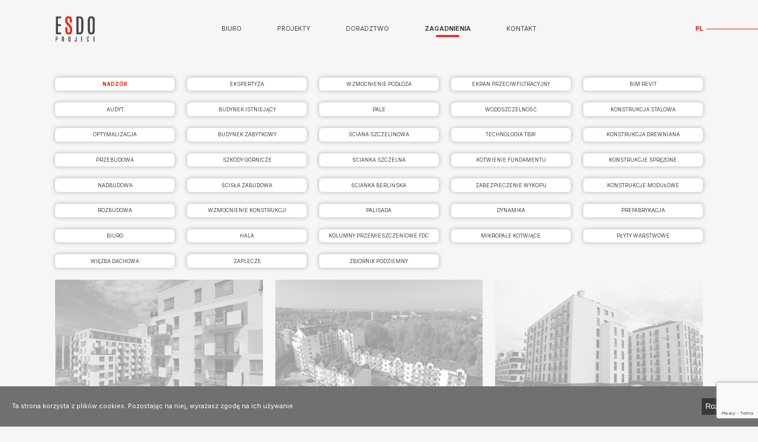

--- FILE ---
content_type: text/html; charset=UTF-8
request_url: https://esdo.pl/zagadnienia/?tag=11
body_size: 10214
content:
<!DOCTYPE html>


<html lang="pl">

<head>
<meta name='robots' content='max-image-preview:large' />
<link rel='dns-prefetch' href='//www.google.com' />
<link rel="alternate" title="oEmbed (JSON)" type="application/json+oembed" href="https://esdo.pl/wp-json/oembed/1.0/embed?url=https%3A%2F%2Fesdo.pl%2Fzagadnienia%2F" />
<link rel="alternate" title="oEmbed (XML)" type="text/xml+oembed" href="https://esdo.pl/wp-json/oembed/1.0/embed?url=https%3A%2F%2Fesdo.pl%2Fzagadnienia%2F&#038;format=xml" />
<style id='wp-img-auto-sizes-contain-inline-css' type='text/css'>
img:is([sizes=auto i],[sizes^="auto," i]){contain-intrinsic-size:3000px 1500px}
/*# sourceURL=wp-img-auto-sizes-contain-inline-css */
</style>
<style id='wp-emoji-styles-inline-css' type='text/css'>

	img.wp-smiley, img.emoji {
		display: inline !important;
		border: none !important;
		box-shadow: none !important;
		height: 1em !important;
		width: 1em !important;
		margin: 0 0.07em !important;
		vertical-align: -0.1em !important;
		background: none !important;
		padding: 0 !important;
	}
/*# sourceURL=wp-emoji-styles-inline-css */
</style>
<style id='wp-block-library-inline-css' type='text/css'>
:root{--wp-block-synced-color:#7a00df;--wp-block-synced-color--rgb:122,0,223;--wp-bound-block-color:var(--wp-block-synced-color);--wp-editor-canvas-background:#ddd;--wp-admin-theme-color:#007cba;--wp-admin-theme-color--rgb:0,124,186;--wp-admin-theme-color-darker-10:#006ba1;--wp-admin-theme-color-darker-10--rgb:0,107,160.5;--wp-admin-theme-color-darker-20:#005a87;--wp-admin-theme-color-darker-20--rgb:0,90,135;--wp-admin-border-width-focus:2px}@media (min-resolution:192dpi){:root{--wp-admin-border-width-focus:1.5px}}.wp-element-button{cursor:pointer}:root .has-very-light-gray-background-color{background-color:#eee}:root .has-very-dark-gray-background-color{background-color:#313131}:root .has-very-light-gray-color{color:#eee}:root .has-very-dark-gray-color{color:#313131}:root .has-vivid-green-cyan-to-vivid-cyan-blue-gradient-background{background:linear-gradient(135deg,#00d084,#0693e3)}:root .has-purple-crush-gradient-background{background:linear-gradient(135deg,#34e2e4,#4721fb 50%,#ab1dfe)}:root .has-hazy-dawn-gradient-background{background:linear-gradient(135deg,#faaca8,#dad0ec)}:root .has-subdued-olive-gradient-background{background:linear-gradient(135deg,#fafae1,#67a671)}:root .has-atomic-cream-gradient-background{background:linear-gradient(135deg,#fdd79a,#004a59)}:root .has-nightshade-gradient-background{background:linear-gradient(135deg,#330968,#31cdcf)}:root .has-midnight-gradient-background{background:linear-gradient(135deg,#020381,#2874fc)}:root{--wp--preset--font-size--normal:16px;--wp--preset--font-size--huge:42px}.has-regular-font-size{font-size:1em}.has-larger-font-size{font-size:2.625em}.has-normal-font-size{font-size:var(--wp--preset--font-size--normal)}.has-huge-font-size{font-size:var(--wp--preset--font-size--huge)}.has-text-align-center{text-align:center}.has-text-align-left{text-align:left}.has-text-align-right{text-align:right}.has-fit-text{white-space:nowrap!important}#end-resizable-editor-section{display:none}.aligncenter{clear:both}.items-justified-left{justify-content:flex-start}.items-justified-center{justify-content:center}.items-justified-right{justify-content:flex-end}.items-justified-space-between{justify-content:space-between}.screen-reader-text{border:0;clip-path:inset(50%);height:1px;margin:-1px;overflow:hidden;padding:0;position:absolute;width:1px;word-wrap:normal!important}.screen-reader-text:focus{background-color:#ddd;clip-path:none;color:#444;display:block;font-size:1em;height:auto;left:5px;line-height:normal;padding:15px 23px 14px;text-decoration:none;top:5px;width:auto;z-index:100000}html :where(.has-border-color){border-style:solid}html :where([style*=border-top-color]){border-top-style:solid}html :where([style*=border-right-color]){border-right-style:solid}html :where([style*=border-bottom-color]){border-bottom-style:solid}html :where([style*=border-left-color]){border-left-style:solid}html :where([style*=border-width]){border-style:solid}html :where([style*=border-top-width]){border-top-style:solid}html :where([style*=border-right-width]){border-right-style:solid}html :where([style*=border-bottom-width]){border-bottom-style:solid}html :where([style*=border-left-width]){border-left-style:solid}html :where(img[class*=wp-image-]){height:auto;max-width:100%}:where(figure){margin:0 0 1em}html :where(.is-position-sticky){--wp-admin--admin-bar--position-offset:var(--wp-admin--admin-bar--height,0px)}@media screen and (max-width:600px){html :where(.is-position-sticky){--wp-admin--admin-bar--position-offset:0px}}

/*# sourceURL=wp-block-library-inline-css */
</style><style id='global-styles-inline-css' type='text/css'>
:root{--wp--preset--aspect-ratio--square: 1;--wp--preset--aspect-ratio--4-3: 4/3;--wp--preset--aspect-ratio--3-4: 3/4;--wp--preset--aspect-ratio--3-2: 3/2;--wp--preset--aspect-ratio--2-3: 2/3;--wp--preset--aspect-ratio--16-9: 16/9;--wp--preset--aspect-ratio--9-16: 9/16;--wp--preset--color--black: #000000;--wp--preset--color--cyan-bluish-gray: #abb8c3;--wp--preset--color--white: #ffffff;--wp--preset--color--pale-pink: #f78da7;--wp--preset--color--vivid-red: #cf2e2e;--wp--preset--color--luminous-vivid-orange: #ff6900;--wp--preset--color--luminous-vivid-amber: #fcb900;--wp--preset--color--light-green-cyan: #7bdcb5;--wp--preset--color--vivid-green-cyan: #00d084;--wp--preset--color--pale-cyan-blue: #8ed1fc;--wp--preset--color--vivid-cyan-blue: #0693e3;--wp--preset--color--vivid-purple: #9b51e0;--wp--preset--gradient--vivid-cyan-blue-to-vivid-purple: linear-gradient(135deg,rgb(6,147,227) 0%,rgb(155,81,224) 100%);--wp--preset--gradient--light-green-cyan-to-vivid-green-cyan: linear-gradient(135deg,rgb(122,220,180) 0%,rgb(0,208,130) 100%);--wp--preset--gradient--luminous-vivid-amber-to-luminous-vivid-orange: linear-gradient(135deg,rgb(252,185,0) 0%,rgb(255,105,0) 100%);--wp--preset--gradient--luminous-vivid-orange-to-vivid-red: linear-gradient(135deg,rgb(255,105,0) 0%,rgb(207,46,46) 100%);--wp--preset--gradient--very-light-gray-to-cyan-bluish-gray: linear-gradient(135deg,rgb(238,238,238) 0%,rgb(169,184,195) 100%);--wp--preset--gradient--cool-to-warm-spectrum: linear-gradient(135deg,rgb(74,234,220) 0%,rgb(151,120,209) 20%,rgb(207,42,186) 40%,rgb(238,44,130) 60%,rgb(251,105,98) 80%,rgb(254,248,76) 100%);--wp--preset--gradient--blush-light-purple: linear-gradient(135deg,rgb(255,206,236) 0%,rgb(152,150,240) 100%);--wp--preset--gradient--blush-bordeaux: linear-gradient(135deg,rgb(254,205,165) 0%,rgb(254,45,45) 50%,rgb(107,0,62) 100%);--wp--preset--gradient--luminous-dusk: linear-gradient(135deg,rgb(255,203,112) 0%,rgb(199,81,192) 50%,rgb(65,88,208) 100%);--wp--preset--gradient--pale-ocean: linear-gradient(135deg,rgb(255,245,203) 0%,rgb(182,227,212) 50%,rgb(51,167,181) 100%);--wp--preset--gradient--electric-grass: linear-gradient(135deg,rgb(202,248,128) 0%,rgb(113,206,126) 100%);--wp--preset--gradient--midnight: linear-gradient(135deg,rgb(2,3,129) 0%,rgb(40,116,252) 100%);--wp--preset--font-size--small: 13px;--wp--preset--font-size--medium: 20px;--wp--preset--font-size--large: 36px;--wp--preset--font-size--x-large: 42px;--wp--preset--spacing--20: 0.44rem;--wp--preset--spacing--30: 0.67rem;--wp--preset--spacing--40: 1rem;--wp--preset--spacing--50: 1.5rem;--wp--preset--spacing--60: 2.25rem;--wp--preset--spacing--70: 3.38rem;--wp--preset--spacing--80: 5.06rem;--wp--preset--shadow--natural: 6px 6px 9px rgba(0, 0, 0, 0.2);--wp--preset--shadow--deep: 12px 12px 50px rgba(0, 0, 0, 0.4);--wp--preset--shadow--sharp: 6px 6px 0px rgba(0, 0, 0, 0.2);--wp--preset--shadow--outlined: 6px 6px 0px -3px rgb(255, 255, 255), 6px 6px rgb(0, 0, 0);--wp--preset--shadow--crisp: 6px 6px 0px rgb(0, 0, 0);}:where(.is-layout-flex){gap: 0.5em;}:where(.is-layout-grid){gap: 0.5em;}body .is-layout-flex{display: flex;}.is-layout-flex{flex-wrap: wrap;align-items: center;}.is-layout-flex > :is(*, div){margin: 0;}body .is-layout-grid{display: grid;}.is-layout-grid > :is(*, div){margin: 0;}:where(.wp-block-columns.is-layout-flex){gap: 2em;}:where(.wp-block-columns.is-layout-grid){gap: 2em;}:where(.wp-block-post-template.is-layout-flex){gap: 1.25em;}:where(.wp-block-post-template.is-layout-grid){gap: 1.25em;}.has-black-color{color: var(--wp--preset--color--black) !important;}.has-cyan-bluish-gray-color{color: var(--wp--preset--color--cyan-bluish-gray) !important;}.has-white-color{color: var(--wp--preset--color--white) !important;}.has-pale-pink-color{color: var(--wp--preset--color--pale-pink) !important;}.has-vivid-red-color{color: var(--wp--preset--color--vivid-red) !important;}.has-luminous-vivid-orange-color{color: var(--wp--preset--color--luminous-vivid-orange) !important;}.has-luminous-vivid-amber-color{color: var(--wp--preset--color--luminous-vivid-amber) !important;}.has-light-green-cyan-color{color: var(--wp--preset--color--light-green-cyan) !important;}.has-vivid-green-cyan-color{color: var(--wp--preset--color--vivid-green-cyan) !important;}.has-pale-cyan-blue-color{color: var(--wp--preset--color--pale-cyan-blue) !important;}.has-vivid-cyan-blue-color{color: var(--wp--preset--color--vivid-cyan-blue) !important;}.has-vivid-purple-color{color: var(--wp--preset--color--vivid-purple) !important;}.has-black-background-color{background-color: var(--wp--preset--color--black) !important;}.has-cyan-bluish-gray-background-color{background-color: var(--wp--preset--color--cyan-bluish-gray) !important;}.has-white-background-color{background-color: var(--wp--preset--color--white) !important;}.has-pale-pink-background-color{background-color: var(--wp--preset--color--pale-pink) !important;}.has-vivid-red-background-color{background-color: var(--wp--preset--color--vivid-red) !important;}.has-luminous-vivid-orange-background-color{background-color: var(--wp--preset--color--luminous-vivid-orange) !important;}.has-luminous-vivid-amber-background-color{background-color: var(--wp--preset--color--luminous-vivid-amber) !important;}.has-light-green-cyan-background-color{background-color: var(--wp--preset--color--light-green-cyan) !important;}.has-vivid-green-cyan-background-color{background-color: var(--wp--preset--color--vivid-green-cyan) !important;}.has-pale-cyan-blue-background-color{background-color: var(--wp--preset--color--pale-cyan-blue) !important;}.has-vivid-cyan-blue-background-color{background-color: var(--wp--preset--color--vivid-cyan-blue) !important;}.has-vivid-purple-background-color{background-color: var(--wp--preset--color--vivid-purple) !important;}.has-black-border-color{border-color: var(--wp--preset--color--black) !important;}.has-cyan-bluish-gray-border-color{border-color: var(--wp--preset--color--cyan-bluish-gray) !important;}.has-white-border-color{border-color: var(--wp--preset--color--white) !important;}.has-pale-pink-border-color{border-color: var(--wp--preset--color--pale-pink) !important;}.has-vivid-red-border-color{border-color: var(--wp--preset--color--vivid-red) !important;}.has-luminous-vivid-orange-border-color{border-color: var(--wp--preset--color--luminous-vivid-orange) !important;}.has-luminous-vivid-amber-border-color{border-color: var(--wp--preset--color--luminous-vivid-amber) !important;}.has-light-green-cyan-border-color{border-color: var(--wp--preset--color--light-green-cyan) !important;}.has-vivid-green-cyan-border-color{border-color: var(--wp--preset--color--vivid-green-cyan) !important;}.has-pale-cyan-blue-border-color{border-color: var(--wp--preset--color--pale-cyan-blue) !important;}.has-vivid-cyan-blue-border-color{border-color: var(--wp--preset--color--vivid-cyan-blue) !important;}.has-vivid-purple-border-color{border-color: var(--wp--preset--color--vivid-purple) !important;}.has-vivid-cyan-blue-to-vivid-purple-gradient-background{background: var(--wp--preset--gradient--vivid-cyan-blue-to-vivid-purple) !important;}.has-light-green-cyan-to-vivid-green-cyan-gradient-background{background: var(--wp--preset--gradient--light-green-cyan-to-vivid-green-cyan) !important;}.has-luminous-vivid-amber-to-luminous-vivid-orange-gradient-background{background: var(--wp--preset--gradient--luminous-vivid-amber-to-luminous-vivid-orange) !important;}.has-luminous-vivid-orange-to-vivid-red-gradient-background{background: var(--wp--preset--gradient--luminous-vivid-orange-to-vivid-red) !important;}.has-very-light-gray-to-cyan-bluish-gray-gradient-background{background: var(--wp--preset--gradient--very-light-gray-to-cyan-bluish-gray) !important;}.has-cool-to-warm-spectrum-gradient-background{background: var(--wp--preset--gradient--cool-to-warm-spectrum) !important;}.has-blush-light-purple-gradient-background{background: var(--wp--preset--gradient--blush-light-purple) !important;}.has-blush-bordeaux-gradient-background{background: var(--wp--preset--gradient--blush-bordeaux) !important;}.has-luminous-dusk-gradient-background{background: var(--wp--preset--gradient--luminous-dusk) !important;}.has-pale-ocean-gradient-background{background: var(--wp--preset--gradient--pale-ocean) !important;}.has-electric-grass-gradient-background{background: var(--wp--preset--gradient--electric-grass) !important;}.has-midnight-gradient-background{background: var(--wp--preset--gradient--midnight) !important;}.has-small-font-size{font-size: var(--wp--preset--font-size--small) !important;}.has-medium-font-size{font-size: var(--wp--preset--font-size--medium) !important;}.has-large-font-size{font-size: var(--wp--preset--font-size--large) !important;}.has-x-large-font-size{font-size: var(--wp--preset--font-size--x-large) !important;}
/*# sourceURL=global-styles-inline-css */
</style>

<style id='classic-theme-styles-inline-css' type='text/css'>
/*! This file is auto-generated */
.wp-block-button__link{color:#fff;background-color:#32373c;border-radius:9999px;box-shadow:none;text-decoration:none;padding:calc(.667em + 2px) calc(1.333em + 2px);font-size:1.125em}.wp-block-file__button{background:#32373c;color:#fff;text-decoration:none}
/*# sourceURL=/wp-includes/css/classic-themes.min.css */
</style>
<link rel='stylesheet' id='contact-form-7-css' href='https://esdo.pl/wp-content/plugins/contact-form-7/includes/css/styles.css?ver=5.5.3' type='text/css' media='all' />
<link rel='stylesheet' id='pgc-simply-gallery-plugin-lightbox-style-css' href='https://esdo.pl/wp-content/plugins/simply-gallery-block/plugins/pgc_sgb_lightbox.min.style.css?ver=2.3.3' type='text/css' media='all' />
<link rel="https://api.w.org/" href="https://esdo.pl/wp-json/" /><link rel="alternate" title="JSON" type="application/json" href="https://esdo.pl/wp-json/wp/v2/pages/31" /><link rel="EditURI" type="application/rsd+xml" title="RSD" href="https://esdo.pl/xmlrpc.php?rsd" />
<meta name="generator" content="WordPress 6.9" />
<link rel="canonical" href="https://esdo.pl/zagadnienia/" />
<link rel='shortlink' href='https://esdo.pl/?p=31' />

    <meta charset="UTF-8" />
    <meta http-equiv="X-UA-Compatible" content="IE=edge" />
    <meta name="viewport" content="width=device-width, initial-scale=1.0" />
    <meta name="robots" content="index, follow" />

    <link rel="apple-touch-icon" sizes="180x180" href="https://esdo.pl/wp-content/themes/Esdo/assets/img/apple-touch-icon.png">
    <link rel="icon" type="image/png" sizes="32x32" href="https://esdo.pl/wp-content/themes/Esdo/assets/img/favicon-32x32.png">
    <link rel="icon" type="image/png" sizes="16x16" href="https://esdo.pl/wp-content/themes/Esdo/assets/img/favicon-16x16.png">
    <link rel="manifest" href="https://esdo.pl/wp-content/themes/Esdo/assets/img/site.webmanifest">
    <link rel="mask-icon" href="https://esdo.pl/wp-content/themes/Esdo/assets/img/safari-pinned-tab.svg" color="#5bbad5">
    <meta name="msapplication-TileColor" content="#da532c">
    <meta name="theme-color" content="#ffffff">

    <title>ESDO PROJECT</title>



    <link rel="stylesheet" href="https://esdo.pl/wp-content/themes/Esdo/assets/addons/frejmlork/frejmlork.css" />
    <link rel="stylesheet" href="https://esdo.pl/wp-content/themes/Esdo/assets/addons/hamburgers-1.1.3/dist/hamburgers.css" />
    <link rel="preconnect" href="https://fonts.googleapis.com">
    <link rel="preconnect" href="https://fonts.gstatic.com" crossorigin>
    <link href="https://fonts.googleapis.com/css2?family=Inter:wght@300;400;500;600;700;800;900&display=swap" rel="stylesheet">
    <link href="https://fonts.googleapis.com/css2?family=Antonio:wght@100;200;300;400;500;600;700&display=swap" rel="stylesheet">
    <link rel="stylesheet" href="https://esdo.pl/wp-content/themes/Esdo/assets/scss/styles.css" />

</head>
<body>
        <div class="main-wrapper pl-30 pr-30 pl-lg-140 pr-lg-140" style="min-height: 100vh;">
        <div>
            <header class="pt-40">
                <button class="hamburger hamburger--spin" type="button">
                    <span class="hamburger-box">
                        <span class="hamburger-inner"></span>
                    </span>
                </button>
                <div class="d-flex justify-content-between align-items-center">
                    <a href="https://esdo.pl/">
                        <div class="logo_esdo intro_change" style="background-image: url(https://esdo.pl/wp-content/themes/Esdo/assets/img/logo_esdo.svg);"></div>
                    </a>
                    <div class="d-flex flex-column justify-content-center justify-content-start flex-sm-row align-items-center menu">
                        <a href="https://esdo.pl/biuro/" class="link_header ">
                            Biuro                                                    </a>
                        <a href="https://esdo.pl/projekty/" class="link_header  ">
                            PROJEKTY                                                    </a>
                        <a href="https://esdo.pl/doradztwo/" class="link_header  ">
                            Doradztwo                                                    </a>
                        <a href="https://esdo.pl/zagadnienia/" class="link_header active">
                            Zagadnienia                                                    </a>
                        <a href="https://esdo.pl/kontakt/" class="link_header ">
                            Kontakt                                                    </a>
                    </div>
                    <div class="d-flex align-items-center justify-content-end position-relative logo_esdo__width">
                        <a href="https://esdo.pl/zagadnienia/" class="country active js-language-pl">PL</a>
                        <!-- <span class="flex-shrink-0 country__backspaces">&nbsp;/&nbsp;</span> -->
                        <!-- <a href="https://esdo.pl/zagadnienia/" class="country  js-language-en">EN</a>
                        <span class="flex-shrink-0 country__backspaces">&nbsp;/&nbsp;</span>
                        <a href="https://esdo.pl/zagadnienia/" class="country  js-language-de">DE</a>
                        <span class="flex-shrink-0 country__backspaces">&nbsp;/&nbsp;</span>
                        <a href="https://esdo.pl/zagadnienia/" class="country  js-language-fr">FR</a> -->
                        <div class="absolite_red_line absolite_red_line__right"></div>
                    </div>
                </div>
            </header>
                    <section class="pt-90">
            <div class="row">
                
                                    <div class="col-6 col-sm-3 tags__container">
                        <a href="https://esdo.pl/zagadnienia/?tag=11">
                            <div class="tags">
                                <p class="active">
                                    Nadzór                                </p>
                            </div>
                            
                        </a>
                                            </div>
                                    <div class="col-6 col-sm-3 tags__container">
                        <a href="https://esdo.pl/zagadnienia/?tag=15">
                            <div class="tags">
                                <p class="">
                                    Ekspertyza                                </p>
                            </div>
                            
                        </a>
                                            </div>
                                    <div class="col-6 col-sm-3 tags__container">
                        <a href="https://esdo.pl/zagadnienia/?tag=12">
                            <div class="tags">
                                <p class="">
                                    Wzmocnienie podłoża                                </p>
                            </div>
                            
                        </a>
                                            </div>
                                    <div class="col-6 col-sm-3 tags__container">
                        <a href="https://esdo.pl/zagadnienia/?tag=13">
                            <div class="tags">
                                <p class="">
                                    Ekran przeciwfiltracyjny                                </p>
                            </div>
                            
                        </a>
                                            </div>
                                    <div class="col-6 col-sm-3 tags__container">
                        <a href="https://esdo.pl/zagadnienia/?tag=39">
                            <div class="tags">
                                <p class="">
                                    Bim revit                                </p>
                            </div>
                            
                        </a>
                                            </div>
                                    <div class="col-6 col-sm-3 tags__container">
                        <a href="https://esdo.pl/zagadnienia/?tag=16">
                            <div class="tags">
                                <p class="">
                                    Audyt                                </p>
                            </div>
                            
                        </a>
                                            </div>
                                    <div class="col-6 col-sm-3 tags__container">
                        <a href="https://esdo.pl/zagadnienia/?tag=20">
                            <div class="tags">
                                <p class="">
                                    Budynek istniejący                                </p>
                            </div>
                            
                        </a>
                                            </div>
                                    <div class="col-6 col-sm-3 tags__container">
                        <a href="https://esdo.pl/zagadnienia/?tag=17">
                            <div class="tags">
                                <p class="">
                                    Pale                                </p>
                            </div>
                            
                        </a>
                                            </div>
                                    <div class="col-6 col-sm-3 tags__container">
                        <a href="https://esdo.pl/zagadnienia/?tag=18">
                            <div class="tags">
                                <p class="">
                                    Wodoszczelność                                </p>
                            </div>
                            
                        </a>
                                            </div>
                                    <div class="col-6 col-sm-3 tags__container">
                        <a href="https://esdo.pl/zagadnienia/?tag=19">
                            <div class="tags">
                                <p class="">
                                    Konstrukcja stalowa                                </p>
                            </div>
                            
                        </a>
                                            </div>
                                    <div class="col-6 col-sm-3 tags__container">
                        <a href="https://esdo.pl/zagadnienia/?tag=21">
                            <div class="tags">
                                <p class="">
                                    Optymalizacja                                </p>
                            </div>
                            
                        </a>
                                            </div>
                                    <div class="col-6 col-sm-3 tags__container">
                        <a href="https://esdo.pl/zagadnienia/?tag=25">
                            <div class="tags">
                                <p class="">
                                    Budynek zabytkowy                                </p>
                            </div>
                            
                        </a>
                                            </div>
                                    <div class="col-6 col-sm-3 tags__container">
                        <a href="https://esdo.pl/zagadnienia/?tag=22">
                            <div class="tags">
                                <p class="">
                                    Ściana szczelinowa                                </p>
                            </div>
                            
                        </a>
                                            </div>
                                    <div class="col-6 col-sm-3 tags__container">
                        <a href="https://esdo.pl/zagadnienia/?tag=23">
                            <div class="tags">
                                <p class="">
                                    Technologia tbw                                </p>
                            </div>
                            
                        </a>
                                            </div>
                                    <div class="col-6 col-sm-3 tags__container">
                        <a href="https://esdo.pl/zagadnienia/?tag=24">
                            <div class="tags">
                                <p class="">
                                    Konstrukcja drewniana                                </p>
                            </div>
                            
                        </a>
                                            </div>
                                    <div class="col-6 col-sm-3 tags__container">
                        <a href="https://esdo.pl/zagadnienia/?tag=26">
                            <div class="tags">
                                <p class="">
                                    Przebudowa                                </p>
                            </div>
                            
                        </a>
                                            </div>
                                    <div class="col-6 col-sm-3 tags__container">
                        <a href="https://esdo.pl/zagadnienia/?tag=30">
                            <div class="tags">
                                <p class="">
                                    Szkody górnicze                                </p>
                            </div>
                            
                        </a>
                                            </div>
                                    <div class="col-6 col-sm-3 tags__container">
                        <a href="https://esdo.pl/zagadnienia/?tag=27">
                            <div class="tags">
                                <p class="">
                                    Ścianka szczelna                                </p>
                            </div>
                            
                        </a>
                                            </div>
                                    <div class="col-6 col-sm-3 tags__container">
                        <a href="https://esdo.pl/zagadnienia/?tag=28">
                            <div class="tags">
                                <p class="">
                                    Kotwienie fundamentu                                </p>
                            </div>
                            
                        </a>
                                            </div>
                                    <div class="col-6 col-sm-3 tags__container">
                        <a href="https://esdo.pl/zagadnienia/?tag=29">
                            <div class="tags">
                                <p class="">
                                    Konstrukcje sprężone                                </p>
                            </div>
                            
                        </a>
                                            </div>
                                    <div class="col-6 col-sm-3 tags__container">
                        <a href="https://esdo.pl/zagadnienia/?tag=31">
                            <div class="tags">
                                <p class="">
                                    Nadbudowa                                </p>
                            </div>
                            
                        </a>
                                            </div>
                                    <div class="col-6 col-sm-3 tags__container">
                        <a href="https://esdo.pl/zagadnienia/?tag=35">
                            <div class="tags">
                                <p class="">
                                    Ścisła zabudowa                                </p>
                            </div>
                            
                        </a>
                                            </div>
                                    <div class="col-6 col-sm-3 tags__container">
                        <a href="https://esdo.pl/zagadnienia/?tag=32">
                            <div class="tags">
                                <p class="">
                                    Ścianka berlińska                                </p>
                            </div>
                            
                        </a>
                                            </div>
                                    <div class="col-6 col-sm-3 tags__container">
                        <a href="https://esdo.pl/zagadnienia/?tag=33">
                            <div class="tags">
                                <p class="">
                                    Zabezpieczenie wykopu                                </p>
                            </div>
                            
                        </a>
                                            </div>
                                    <div class="col-6 col-sm-3 tags__container">
                        <a href="https://esdo.pl/zagadnienia/?tag=34">
                            <div class="tags">
                                <p class="">
                                    Konstrukcje modułowe                                </p>
                            </div>
                            
                        </a>
                                            </div>
                                    <div class="col-6 col-sm-3 tags__container">
                        <a href="https://esdo.pl/zagadnienia/?tag=36">
                            <div class="tags">
                                <p class="">
                                    Rozbudowa                                </p>
                            </div>
                            
                        </a>
                                            </div>
                                    <div class="col-6 col-sm-3 tags__container">
                        <a href="https://esdo.pl/zagadnienia/?tag=40">
                            <div class="tags">
                                <p class="">
                                    Wzmocnienie konstrukcji                                </p>
                            </div>
                            
                        </a>
                                            </div>
                                    <div class="col-6 col-sm-3 tags__container">
                        <a href="https://esdo.pl/zagadnienia/?tag=37">
                            <div class="tags">
                                <p class="">
                                    Palisada                                </p>
                            </div>
                            
                        </a>
                                            </div>
                                    <div class="col-6 col-sm-3 tags__container">
                        <a href="https://esdo.pl/zagadnienia/?tag=38">
                            <div class="tags">
                                <p class="">
                                    Dynamika                                </p>
                            </div>
                            
                        </a>
                                            </div>
                                    <div class="col-6 col-sm-3 tags__container">
                        <a href="https://esdo.pl/zagadnienia/?tag=14">
                            <div class="tags">
                                <p class="">
                                    Prefabrykacja                                </p>
                            </div>
                            
                        </a>
                                            </div>
                                    <div class="col-6 col-sm-3 tags__container">
                        <a href="https://esdo.pl/zagadnienia/?tag=102">
                            <div class="tags">
                                <p class="">
                                    Biuro                                </p>
                            </div>
                            
                        </a>
                                            </div>
                                    <div class="col-6 col-sm-3 tags__container">
                        <a href="https://esdo.pl/zagadnienia/?tag=103">
                            <div class="tags">
                                <p class="">
                                    Hala                                </p>
                            </div>
                            
                        </a>
                                            </div>
                                    <div class="col-6 col-sm-3 tags__container">
                        <a href="https://esdo.pl/zagadnienia/?tag=105">
                            <div class="tags">
                                <p class="">
                                    Kolumny przemieszczeniowe FDC                                </p>
                            </div>
                            
                        </a>
                                            </div>
                                    <div class="col-6 col-sm-3 tags__container">
                        <a href="https://esdo.pl/zagadnienia/?tag=106">
                            <div class="tags">
                                <p class="">
                                    Mikropale kotwiące                                </p>
                            </div>
                            
                        </a>
                                            </div>
                                    <div class="col-6 col-sm-3 tags__container">
                        <a href="https://esdo.pl/zagadnienia/?tag=108">
                            <div class="tags">
                                <p class="">
                                    płyty warstwowe                                </p>
                            </div>
                            
                        </a>
                                            </div>
                                    <div class="col-6 col-sm-3 tags__container">
                        <a href="https://esdo.pl/zagadnienia/?tag=110">
                            <div class="tags">
                                <p class="">
                                    Więźba dachowa                                </p>
                            </div>
                            
                        </a>
                                            </div>
                                    <div class="col-6 col-sm-3 tags__container">
                        <a href="https://esdo.pl/zagadnienia/?tag=101">
                            <div class="tags">
                                <p class="">
                                    Zaplecze                                </p>
                            </div>
                            
                        </a>
                                            </div>
                                    <div class="col-6 col-sm-3 tags__container">
                        <a href="https://esdo.pl/zagadnienia/?tag=104">
                            <div class="tags">
                                <p class="">
                                    Zbiornik podziemny                                </p>
                            </div>
                            
                        </a>
                                            </div>
                
            </div>
            <div id="scroll-category" class="row">

                                    <div class="col-12 col-sm-6 col-lg-4 pb-70">
                        <a href="https://esdo.pl/park-skandynawia-warszawa/">
                            <div class="position-relative scale_box">                            
                                <div class="index_box embed-responsive embed-responsive-custom">
                                    <div class="index_box__image embed-responsive-item" style="background-image: url(https://esdo.pl/wp-content/uploads/2022/01/P1020599-scaled.jpg); background-size: cover;"></div>
                                </div>
                                <div class="index_box__absolute_box">
                                    <div class="index_box__absolute_box__color">
                                        <p>Park Skandynawia Ostrobramska E5-E11, Warszawa</p>
                                    </div>
                                </div>
                            </div>
                        </a>
                    </div>
                                    <div class="col-12 col-sm-6 col-lg-4 pb-70">
                        <a href="https://esdo.pl/aleksandry-krakow/">
                            <div class="position-relative scale_box">                            
                                <div class="index_box embed-responsive embed-responsive-custom">
                                    <div class="index_box__image embed-responsive-item" style="background-image: url(https://esdo.pl/wp-content/uploads/2022/02/dron_48.jpg); background-size: cover;"></div>
                                </div>
                                <div class="index_box__absolute_box">
                                    <div class="index_box__absolute_box__color">
                                        <p>Aleksandry, Kraków</p>
                                    </div>
                                </div>
                            </div>
                        </a>
                    </div>
                                    <div class="col-12 col-sm-6 col-lg-4 pb-70">
                        <a href="https://esdo.pl/tasmowa-warszawa/">
                            <div class="position-relative scale_box">                            
                                <div class="index_box embed-responsive embed-responsive-custom">
                                    <div class="index_box__image embed-responsive-item" style="background-image: url(https://esdo.pl/wp-content/uploads/2022/03/P1020642-scaled.jpg); background-size: cover;"></div>
                                </div>
                                <div class="index_box__absolute_box">
                                    <div class="index_box__absolute_box__color">
                                        <p>Resi4Rent Echo Investment Taśmowa, Warszawa</p>
                                    </div>
                                </div>
                            </div>
                        </a>
                    </div>
                                    <div class="col-12 col-sm-6 col-lg-4 pb-70">
                        <a href="https://esdo.pl/dabska-krakow/">
                            <div class="position-relative scale_box">                            
                                <div class="index_box embed-responsive embed-responsive-custom">
                                    <div class="index_box__image embed-responsive-item" style="background-image: url(https://esdo.pl/wp-content/uploads/2022/01/2.jpg); background-size: cover;"></div>
                                </div>
                                <div class="index_box__absolute_box">
                                    <div class="index_box__absolute_box__color">
                                        <p>Dąbska, Kraków</p>
                                    </div>
                                </div>
                            </div>
                        </a>
                    </div>
                                    <div class="col-12 col-sm-6 col-lg-4 pb-70">
                        <a href="https://esdo.pl/dluga-krakow/">
                            <div class="position-relative scale_box">                            
                                <div class="index_box embed-responsive embed-responsive-custom">
                                    <div class="index_box__image embed-responsive-item" style="background-image: url(https://esdo.pl/wp-content/uploads/2022/01/DJI_0034-1.jpg); background-size: cover;"></div>
                                </div>
                                <div class="index_box__absolute_box">
                                    <div class="index_box__absolute_box__color">
                                        <p>Długa Residence, Kraków</p>
                                    </div>
                                </div>
                            </div>
                        </a>
                    </div>
                                    <div class="col-12 col-sm-6 col-lg-4 pb-70">
                        <a href="https://esdo.pl/lublanska-krakow/">
                            <div class="position-relative scale_box">                            
                                <div class="index_box embed-responsive embed-responsive-custom">
                                    <div class="index_box__image embed-responsive-item" style="background-image: url(https://esdo.pl/wp-content/uploads/2022/01/DJI_0016-scaled-e1666349275736.jpg); background-size: cover;"></div>
                                </div>
                                <div class="index_box__absolute_box">
                                    <div class="index_box__absolute_box__color">
                                        <p>Osiedle Ulubione Lublańska, Kraków</p>
                                    </div>
                                </div>
                            </div>
                        </a>
                    </div>
                                    <div class="col-12 col-sm-6 col-lg-4 pb-70">
                        <a href="https://esdo.pl/agh-cyfronet-krakow/">
                            <div class="position-relative scale_box">                            
                                <div class="index_box embed-responsive embed-responsive-custom">
                                    <div class="index_box__image embed-responsive-item" style="background-image: url(https://esdo.pl/wp-content/uploads/2022/02/P1010473-scaled.jpg); background-size: cover;"></div>
                                </div>
                                <div class="index_box__absolute_box">
                                    <div class="index_box__absolute_box__color">
                                        <p>AGH Cyfronet, Kraków</p>
                                    </div>
                                </div>
                            </div>
                        </a>
                    </div>
                                    <div class="col-12 col-sm-6 col-lg-4 pb-70">
                        <a href="https://esdo.pl/biblioteka-mielec/">
                            <div class="position-relative scale_box">                            
                                <div class="index_box embed-responsive embed-responsive-custom">
                                    <div class="index_box__image embed-responsive-item" style="background-image: url(https://esdo.pl/wp-content/uploads/2022/02/1200_660_0__galleryA_crop_data_1356.jpg); background-size: cover;"></div>
                                </div>
                                <div class="index_box__absolute_box">
                                    <div class="index_box__absolute_box__color">
                                        <p>Miejska Biblioteka Publiczna SCK w Mielcu</p>
                                    </div>
                                </div>
                            </div>
                        </a>
                    </div>
                                    <div class="col-12 col-sm-6 col-lg-4 pb-70">
                        <a href="https://esdo.pl/przybyszewskiego-krakow/">
                            <div class="position-relative scale_box">                            
                                <div class="index_box embed-responsive embed-responsive-custom">
                                    <div class="index_box__image embed-responsive-item" style="background-image: url(https://esdo.pl/wp-content/uploads/2022/03/foto4-scaled.jpg); background-size: cover;"></div>
                                </div>
                                <div class="index_box__absolute_box">
                                    <div class="index_box__absolute_box__color">
                                        <p>ATAL Przybyszewskiego 64 - etap III, Kraków</p>
                                    </div>
                                </div>
                            </div>
                        </a>
                    </div>
                                    <div class="col-12 col-sm-6 col-lg-4 pb-70">
                        <a href="https://esdo.pl/steam-park-2-rakowicka-krakow/">
                            <div class="position-relative scale_box">                            
                                <div class="index_box embed-responsive embed-responsive-custom">
                                    <div class="index_box__image embed-responsive-item" style="background-image: url(https://esdo.pl/wp-content/uploads/2022/02/DJI_0045-scaled.jpg); background-size: cover;"></div>
                                </div>
                                <div class="index_box__absolute_box">
                                    <div class="index_box__absolute_box__color">
                                        <p>Steam Park II Rakowicka, Kraków</p>
                                    </div>
                                </div>
                            </div>
                        </a>
                    </div>
                                    <div class="col-12 col-sm-6 col-lg-4 pb-70">
                        <a href="https://esdo.pl/dobrego-pasterza-krakow/">
                            <div class="position-relative scale_box">                            
                                <div class="index_box embed-responsive embed-responsive-custom">
                                    <div class="index_box__image embed-responsive-item" style="background-image: url(https://esdo.pl/wp-content/uploads/2022/01/DJI_0064-scaled-e1665755712470.jpg); background-size: cover;"></div>
                                </div>
                                <div class="index_box__absolute_box">
                                    <div class="index_box__absolute_box__color">
                                        <p>Dobrego Pasterza, Kraków</p>
                                    </div>
                                </div>
                            </div>
                        </a>
                    </div>
                                    <div class="col-12 col-sm-6 col-lg-4 pb-70">
                        <a href="https://esdo.pl/nadwislanska-5-residential-apartment-krakow/">
                            <div class="position-relative scale_box">                            
                                <div class="index_box embed-responsive embed-responsive-custom">
                                    <div class="index_box__image embed-responsive-item" style="background-image: url(https://esdo.pl/wp-content/uploads/2022/02/IMG20220520170631-scaled.jpg); background-size: cover;"></div>
                                </div>
                                <div class="index_box__absolute_box">
                                    <div class="index_box__absolute_box__color">
                                        <p>Nadwiślańska 5 Residential Apartment, Kraków</p>
                                    </div>
                                </div>
                            </div>
                        </a>
                    </div>
                                    <div class="col-12 col-sm-6 col-lg-4 pb-70">
                        <a href="https://esdo.pl/apartamenty-miodowa-krakow/">
                            <div class="position-relative scale_box">                            
                                <div class="index_box embed-responsive embed-responsive-custom">
                                    <div class="index_box__image embed-responsive-item" style="background-image: url(https://esdo.pl/wp-content/uploads/2022/02/IMG_20200808_181205-scaled.jpg); background-size: cover;"></div>
                                </div>
                                <div class="index_box__absolute_box">
                                    <div class="index_box__absolute_box__color">
                                        <p>Apartamenty Miodowa, Kraków</p>
                                    </div>
                                </div>
                            </div>
                        </a>
                    </div>
                                    <div class="col-12 col-sm-6 col-lg-4 pb-70">
                        <a href="https://esdo.pl/ogrody-borkowskie-ul-obozowa-krakow/">
                            <div class="position-relative scale_box">                            
                                <div class="index_box embed-responsive embed-responsive-custom">
                                    <div class="index_box__image embed-responsive-item" style="background-image: url(https://esdo.pl/wp-content/uploads/2022/02/P1020518-scaled.jpg); background-size: cover;"></div>
                                </div>
                                <div class="index_box__absolute_box">
                                    <div class="index_box__absolute_box__color">
                                        <p>Ogrody Borkowskie, Kraków</p>
                                    </div>
                                </div>
                            </div>
                        </a>
                    </div>
                                    <div class="col-12 col-sm-6 col-lg-4 pb-70">
                        <a href="https://esdo.pl/grabskiego-rzeszow/">
                            <div class="position-relative scale_box">                            
                                <div class="index_box embed-responsive embed-responsive-custom">
                                    <div class="index_box__image embed-responsive-item" style="background-image: url(https://esdo.pl/wp-content/uploads/2022/02/IMG_20221017_121353-scaled.jpg); background-size: cover;"></div>
                                </div>
                                <div class="index_box__absolute_box">
                                    <div class="index_box__absolute_box__color">
                                        <p>Grabskiego, Rzeszów</p>
                                    </div>
                                </div>
                            </div>
                        </a>
                    </div>
                                    <div class="col-12 col-sm-6 col-lg-4 pb-70">
                        <a href="https://esdo.pl/seweryna-krakow/">
                            <div class="position-relative scale_box">                            
                                <div class="index_box embed-responsive embed-responsive-custom">
                                    <div class="index_box__image embed-responsive-item" style="background-image: url(https://esdo.pl/wp-content/uploads/2022/03/P1030277-scaled.jpg); background-size: cover;"></div>
                                </div>
                                <div class="index_box__absolute_box">
                                    <div class="index_box__absolute_box__color">
                                        <p>Seweryna, Kraków</p>
                                    </div>
                                </div>
                            </div>
                        </a>
                    </div>
                                    <div class="col-12 col-sm-6 col-lg-4 pb-70">
                        <a href="https://esdo.pl/urocza-4-rzeszow/">
                            <div class="position-relative scale_box">                            
                                <div class="index_box embed-responsive embed-responsive-custom">
                                    <div class="index_box__image embed-responsive-item" style="background-image: url(https://esdo.pl/wp-content/uploads/2022/03/IMG_20221017_120423-scaled.jpg); background-size: cover;"></div>
                                </div>
                                <div class="index_box__absolute_box">
                                    <div class="index_box__absolute_box__color">
                                        <p>Urocza 4, Rzeszów</p>
                                    </div>
                                </div>
                            </div>
                        </a>
                    </div>
                                    <div class="col-12 col-sm-6 col-lg-4 pb-70">
                        <a href="https://esdo.pl/osiedle-ksieze-gorki-lancut/">
                            <div class="position-relative scale_box">                            
                                <div class="index_box embed-responsive embed-responsive-custom">
                                    <div class="index_box__image embed-responsive-item" style="background-image: url(https://esdo.pl/wp-content/uploads/2022/03/IMG_4250-scaled.jpg); background-size: cover;"></div>
                                </div>
                                <div class="index_box__absolute_box">
                                    <div class="index_box__absolute_box__color">
                                        <p>Osiedle Księże Górki Capital Towers, Łańcut</p>
                                    </div>
                                </div>
                            </div>
                        </a>
                    </div>
                                    <div class="col-12 col-sm-6 col-lg-4 pb-70">
                        <a href="https://esdo.pl/zaczarowane-kolo-krakow-rydla/">
                            <div class="position-relative scale_box">                            
                                <div class="index_box embed-responsive embed-responsive-custom">
                                    <div class="index_box__image embed-responsive-item" style="background-image: url(https://esdo.pl/wp-content/uploads/2022/03/IMG_20220314_170434-scaled.jpg); background-size: cover;"></div>
                                </div>
                                <div class="index_box__absolute_box">
                                    <div class="index_box__absolute_box__color">
                                        <p>Zaczarowane Koło, Kraków</p>
                                    </div>
                                </div>
                            </div>
                        </a>
                    </div>
                                    <div class="col-12 col-sm-6 col-lg-4 pb-70">
                        <a href="https://esdo.pl/kosciuszki-47-krakow/">
                            <div class="position-relative scale_box">                            
                                <div class="index_box embed-responsive embed-responsive-custom">
                                    <div class="index_box__image embed-responsive-item" style="background-image: url(https://esdo.pl/wp-content/uploads/2022/03/P1020542-scaled.jpg); background-size: cover;"></div>
                                </div>
                                <div class="index_box__absolute_box">
                                    <div class="index_box__absolute_box__color">
                                        <p>Apartamenty "Kościuszki 47", Kraków</p>
                                    </div>
                                </div>
                            </div>
                        </a>
                    </div>
                                    <div class="col-12 col-sm-6 col-lg-4 pb-70">
                        <a href="https://esdo.pl/emilii-plater-15-warszaw/">
                            <div class="position-relative scale_box">                            
                                <div class="index_box embed-responsive embed-responsive-custom">
                                    <div class="index_box__image embed-responsive-item" style="background-image: url(https://esdo.pl/wp-content/uploads/2022/03/MODEL_GV_RVT_1-11.jpg); ;"></div>
                                </div>
                                <div class="index_box__absolute_box">
                                    <div class="index_box__absolute_box__color">
                                        <p>Emilii Plater 15, Warszawa</p>
                                    </div>
                                </div>
                            </div>
                        </a>
                    </div>
                                    <div class="col-12 col-sm-6 col-lg-4 pb-70">
                        <a href="https://esdo.pl/czarnieckiego-rzeszow/">
                            <div class="position-relative scale_box">                            
                                <div class="index_box embed-responsive embed-responsive-custom">
                                    <div class="index_box__image embed-responsive-item" style="background-image: url(https://esdo.pl/wp-content/uploads/2022/02/MODEL_GV_RVT_1-2-scaled.jpg); ;"></div>
                                </div>
                                <div class="index_box__absolute_box">
                                    <div class="index_box__absolute_box__color">
                                        <p>Hotel przy Galerii Rzeszów</p>
                                    </div>
                                </div>
                            </div>
                        </a>
                    </div>
                                    <div class="col-12 col-sm-6 col-lg-4 pb-70">
                        <a href="https://esdo.pl/hotel-ibis-ul-patriotow-warszawa/">
                            <div class="position-relative scale_box">                            
                                <div class="index_box embed-responsive embed-responsive-custom">
                                    <div class="index_box__image embed-responsive-item" style="background-image: url(https://esdo.pl/wp-content/uploads/2022/03/MODEL_GV_RVT_1-scaled.jpg); ;"></div>
                                </div>
                                <div class="index_box__absolute_box">
                                    <div class="index_box__absolute_box__color">
                                        <p>Hotel IBIS Patriotów, Warszawa</p>
                                    </div>
                                </div>
                            </div>
                        </a>
                    </div>
                                    <div class="col-12 col-sm-6 col-lg-4 pb-70">
                        <a href="https://esdo.pl/osiedle-zelazna-sosnowiec/">
                            <div class="position-relative scale_box">                            
                                <div class="index_box embed-responsive embed-responsive-custom">
                                    <div class="index_box__image embed-responsive-item" style="background-image: url(https://esdo.pl/wp-content/uploads/2022/01/IMG_20201125_093456-scaled.jpg); background-size: cover;"></div>
                                </div>
                                <div class="index_box__absolute_box">
                                    <div class="index_box__absolute_box__color">
                                        <p>Osiedle Żelazna, Sosnowiec</p>
                                    </div>
                                </div>
                            </div>
                        </a>
                    </div>
                                    <div class="col-12 col-sm-6 col-lg-4 pb-70">
                        <a href="https://esdo.pl/komuny-paryskiej-krakow/">
                            <div class="position-relative scale_box">                            
                                <div class="index_box embed-responsive embed-responsive-custom">
                                    <div class="index_box__image embed-responsive-item" style="background-image: url(https://esdo.pl/wp-content/uploads/2022/03/DJI_0020-scaled-e1665754627503.jpg); background-size: cover;"></div>
                                </div>
                                <div class="index_box__absolute_box">
                                    <div class="index_box__absolute_box__color">
                                        <p>Komuny Paryskiej, Kraków</p>
                                    </div>
                                </div>
                            </div>
                        </a>
                    </div>
                                    <div class="col-12 col-sm-6 col-lg-4 pb-70">
                        <a href="https://esdo.pl/apartamenty-modrzejewskiej-krakow/">
                            <div class="position-relative scale_box">                            
                                <div class="index_box embed-responsive embed-responsive-custom">
                                    <div class="index_box__image embed-responsive-item" style="background-image: url(https://esdo.pl/wp-content/uploads/2022/02/IMG_20201003_143617-scaled.jpg); background-size: cover;"></div>
                                </div>
                                <div class="index_box__absolute_box">
                                    <div class="index_box__absolute_box__color">
                                        <p>Apartamenty Modrzejewskiej, Kraków</p>
                                    </div>
                                </div>
                            </div>
                        </a>
                    </div>
                                    <div class="col-12 col-sm-6 col-lg-4 pb-70">
                        <a href="https://esdo.pl/hotel-ul-gertrudy-krakow/">
                            <div class="position-relative scale_box">                            
                                <div class="index_box embed-responsive embed-responsive-custom">
                                    <div class="index_box__image embed-responsive-item" style="background-image: url(https://esdo.pl/wp-content/uploads/2022/01/DJI_0025-scaled.jpg); background-size: cover;"></div>
                                </div>
                                <div class="index_box__absolute_box">
                                    <div class="index_box__absolute_box__color">
                                        <p>Gertrudy, Kraków</p>
                                    </div>
                                </div>
                            </div>
                        </a>
                    </div>
                                    <div class="col-12 col-sm-6 col-lg-4 pb-70">
                        <a href="https://esdo.pl/chramcowki-zakopane/">
                            <div class="position-relative scale_box">                            
                                <div class="index_box embed-responsive embed-responsive-custom">
                                    <div class="index_box__image embed-responsive-item" style="background-image: url(https://esdo.pl/wp-content/uploads/2022/03/MODEL_GV_1.png); ;"></div>
                                </div>
                                <div class="index_box__absolute_box">
                                    <div class="index_box__absolute_box__color">
                                        <p>Chramcówki, Zakopane</p>
                                    </div>
                                </div>
                            </div>
                        </a>
                    </div>
                                    <div class="col-12 col-sm-6 col-lg-4 pb-70">
                        <a href="https://esdo.pl/przebudowy-hal-panattoni/">
                            <div class="position-relative scale_box">                            
                                <div class="index_box embed-responsive embed-responsive-custom">
                                    <div class="index_box__image embed-responsive-item" style="background-image: url(https://esdo.pl/wp-content/uploads/2022/03/IMG_4556-scaled.jpg); background-size: cover;"></div>
                                </div>
                                <div class="index_box__absolute_box">
                                    <div class="index_box__absolute_box__color">
                                        <p>Przebudowy hal Panattoni</p>
                                    </div>
                                </div>
                            </div>
                        </a>
                    </div>
                                    <div class="col-12 col-sm-6 col-lg-4 pb-70">
                        <a href="https://esdo.pl/siewna-krakow/">
                            <div class="position-relative scale_box">                            
                                <div class="index_box embed-responsive embed-responsive-custom">
                                    <div class="index_box__image embed-responsive-item" style="background-image: url(https://esdo.pl/wp-content/uploads/2022/02/image00002-scaled.jpeg); ;"></div>
                                </div>
                                <div class="index_box__absolute_box">
                                    <div class="index_box__absolute_box__color">
                                        <p>Siewna, Kraków</p>
                                    </div>
                                </div>
                            </div>
                        </a>
                    </div>
                                    <div class="col-12 col-sm-6 col-lg-4 pb-70">
                        <a href="https://esdo.pl/alpejska-matysowka-rzeszow/">
                            <div class="position-relative scale_box">                            
                                <div class="index_box embed-responsive embed-responsive-custom">
                                    <div class="index_box__image embed-responsive-item" style="background-image: url(https://esdo.pl/wp-content/uploads/2022/03/20211009_100959-scaled.jpg); background-size: cover;"></div>
                                </div>
                                <div class="index_box__absolute_box">
                                    <div class="index_box__absolute_box__color">
                                        <p>Alpejska, Rzeszów</p>
                                    </div>
                                </div>
                            </div>
                        </a>
                    </div>
                                    <div class="col-12 col-sm-6 col-lg-4 pb-70">
                        <a href="https://esdo.pl/kamienica-jana-11-krakow/">
                            <div class="position-relative scale_box">                            
                                <div class="index_box embed-responsive embed-responsive-custom">
                                    <div class="index_box__image embed-responsive-item" style="background-image: url(https://esdo.pl/wp-content/uploads/2022/05/P1000233-scaled-e1653393526284.jpg); background-size: cover;"></div>
                                </div>
                                <div class="index_box__absolute_box">
                                    <div class="index_box__absolute_box__color">
                                        <p>Pałac Wodzickich przy ul. św. Jana 11, Kraków</p>
                                    </div>
                                </div>
                            </div>
                        </a>
                    </div>
                                    <div class="col-12 col-sm-6 col-lg-4 pb-70">
                        <a href="https://esdo.pl/zamek-w-przegorzalach/">
                            <div class="position-relative scale_box">                            
                                <div class="index_box embed-responsive embed-responsive-custom">
                                    <div class="index_box__image embed-responsive-item" style="background-image: url(https://esdo.pl/wp-content/uploads/2022/05/zamek.png); background-size: cover;"></div>
                                </div>
                                <div class="index_box__absolute_box">
                                    <div class="index_box__absolute_box__color">
                                        <p>Zamek i Baszta w Przegorzałach</p>
                                    </div>
                                </div>
                            </div>
                        </a>
                    </div>
                                    <div class="col-12 col-sm-6 col-lg-4 pb-70">
                        <a href="https://esdo.pl/lodz-piotrkowska/">
                            <div class="position-relative scale_box">                            
                                <div class="index_box embed-responsive embed-responsive-custom">
                                    <div class="index_box__image embed-responsive-item" style="background-image: url(https://esdo.pl/wp-content/uploads/2022/05/P1050267-scaled.jpg); ;"></div>
                                </div>
                                <div class="index_box__absolute_box">
                                    <div class="index_box__absolute_box__color">
                                        <p>Perła Piotrkowska etap I, Łódź</p>
                                    </div>
                                </div>
                            </div>
                        </a>
                    </div>
                                    <div class="col-12 col-sm-6 col-lg-4 pb-70">
                        <a href="https://esdo.pl/ruda-slaska/">
                            <div class="position-relative scale_box">                            
                                <div class="index_box embed-responsive embed-responsive-custom">
                                    <div class="index_box__image embed-responsive-item" style="background-image: url(https://esdo.pl/wp-content/uploads/2022/03/CD_RVT_2.jpg); ;"></div>
                                </div>
                                <div class="index_box__absolute_box">
                                    <div class="index_box__absolute_box__color">
                                        <p>Panorama Park ul. Chryzantem, Ruda Śląska</p>
                                    </div>
                                </div>
                            </div>
                        </a>
                    </div>
                                    <div class="col-12 col-sm-6 col-lg-4 pb-70">
                        <a href="https://esdo.pl/maly-przewoz/">
                            <div class="position-relative scale_box">                            
                                <div class="index_box embed-responsive embed-responsive-custom">
                                    <div class="index_box__image embed-responsive-item" style="background-image: url(https://esdo.pl/wp-content/uploads/2023/01/IMG_20220315_105422-scaled.jpg); background-size: cover;"></div>
                                </div>
                                <div class="index_box__absolute_box">
                                    <div class="index_box__absolute_box__color">
                                        <p>Przewóz 6, Kraków</p>
                                    </div>
                                </div>
                            </div>
                        </a>
                    </div>
                                    <div class="col-12 col-sm-6 col-lg-4 pb-70">
                        <a href="https://esdo.pl/nowy-przewoz-instal/">
                            <div class="position-relative scale_box">                            
                                <div class="index_box embed-responsive embed-responsive-custom">
                                    <div class="index_box__image embed-responsive-item" style="background-image: url(https://esdo.pl/wp-content/uploads/2022/07/DJI_0034-scaled-e1665753799909.jpg); background-size: cover;"></div>
                                </div>
                                <div class="index_box__absolute_box">
                                    <div class="index_box__absolute_box__color">
                                        <p>Nowy Przewóz, Kraków</p>
                                    </div>
                                </div>
                            </div>
                        </a>
                    </div>
                                    <div class="col-12 col-sm-6 col-lg-4 pb-70">
                        <a href="https://esdo.pl/wadowice-pkp/">
                            <div class="position-relative scale_box">                            
                                <div class="index_box embed-responsive embed-responsive-custom">
                                    <div class="index_box__image embed-responsive-item" style="background-image: url(https://esdo.pl/wp-content/uploads/2023/01/P1020866-scaled.jpg); background-size: cover;"></div>
                                </div>
                                <div class="index_box__absolute_box">
                                    <div class="index_box__absolute_box__color">
                                        <p>Przebudowa i rozbudowa dworca PKP w Wadowicach</p>
                                    </div>
                                </div>
                            </div>
                        </a>
                    </div>
                                    <div class="col-12 col-sm-6 col-lg-4 pb-70">
                        <a href="https://esdo.pl/fabryczna/">
                            <div class="position-relative scale_box">                            
                                <div class="index_box embed-responsive embed-responsive-custom">
                                    <div class="index_box__image embed-responsive-item" style="background-image: url(https://esdo.pl/wp-content/uploads/2023/11/FAB_MODEL_REVIT_1.jpg); ;"></div>
                                </div>
                                <div class="index_box__absolute_box">
                                    <div class="index_box__absolute_box__color">
                                        <p>Fabryczna, Rzeszów</p>
                                    </div>
                                </div>
                            </div>
                        </a>
                    </div>
                                    <div class="col-12 col-sm-6 col-lg-4 pb-70">
                        <a href="https://esdo.pl/slomczynskiego/">
                            <div class="position-relative scale_box">                            
                                <div class="index_box embed-responsive embed-responsive-custom">
                                    <div class="index_box__image embed-responsive-item" style="background-image: url(https://esdo.pl/wp-content/uploads/2025/10/20240917_144440-scaled.jpg); ;"></div>
                                </div>
                                <div class="index_box__absolute_box">
                                    <div class="index_box__absolute_box__color">
                                        <p>Słomczyńskiego, Kraków</p>
                                    </div>
                                </div>
                            </div>
                        </a>
                    </div>
                                    <div class="col-12 col-sm-6 col-lg-4 pb-70">
                        <a href="https://esdo.pl/zabrze/">
                            <div class="position-relative scale_box">                            
                                <div class="index_box embed-responsive embed-responsive-custom">
                                    <div class="index_box__image embed-responsive-item" style="background-image: url(https://esdo.pl/wp-content/uploads/2025/07/Zabrze.png); ;"></div>
                                </div>
                                <div class="index_box__absolute_box">
                                    <div class="index_box__absolute_box__color">
                                        <p>Koźlika Zabrze</p>
                                    </div>
                                </div>
                            </div>
                        </a>
                    </div>
                                    <div class="col-12 col-sm-6 col-lg-4 pb-70">
                        <a href="https://esdo.pl/nowohucka-szkola/">
                            <div class="position-relative scale_box">                            
                                <div class="index_box embed-responsive embed-responsive-custom">
                                    <div class="index_box__image embed-responsive-item" style="background-image: url(https://esdo.pl/wp-content/uploads/2025/07/bud-szkoly-rvt1.png); ;"></div>
                                </div>
                                <div class="index_box__absolute_box">
                                    <div class="index_box__absolute_box__color">
                                        <p>Szkoła Inspiracja z halą sportową</p>
                                    </div>
                                </div>
                            </div>
                        </a>
                    </div>
                                    <div class="col-12 col-sm-6 col-lg-4 pb-70">
                        <a href="https://esdo.pl/narcyza-wiatra-krakow/">
                            <div class="position-relative scale_box">                            
                                <div class="index_box embed-responsive embed-responsive-custom">
                                    <div class="index_box__image embed-responsive-item" style="background-image: url(https://esdo.pl/wp-content/uploads/2025/07/NARCYZA-WIATRA.png); ;"></div>
                                </div>
                                <div class="index_box__absolute_box">
                                    <div class="index_box__absolute_box__color">
                                        <p>Narcyza Wiatra Kraków</p>
                                    </div>
                                </div>
                            </div>
                        </a>
                    </div>
                                    <div class="col-12 col-sm-6 col-lg-4 pb-70">
                        <a href="https://esdo.pl/banacha/">
                            <div class="position-relative scale_box">                            
                                <div class="index_box embed-responsive embed-responsive-custom">
                                    <div class="index_box__image embed-responsive-item" style="background-image: url(https://esdo.pl/wp-content/uploads/2025/10/banacha.jpg); ;"></div>
                                </div>
                                <div class="index_box__absolute_box">
                                    <div class="index_box__absolute_box__color">
                                        <p>Budynek mieszkalny wielorodzinny z garażem podziemnym, Kraków ul. Banacha</p>
                                    </div>
                                </div>
                            </div>
                        </a>
                    </div>
                                    <div class="col-12 col-sm-6 col-lg-4 pb-70">
                        <a href="https://esdo.pl/tokarnia/">
                            <div class="position-relative scale_box">                            
                                <div class="index_box embed-responsive embed-responsive-custom">
                                    <div class="index_box__image embed-responsive-item" style="background-image: url(https://esdo.pl/wp-content/uploads/2025/10/IMG_20250701_112211.jpg); ;"></div>
                                </div>
                                <div class="index_box__absolute_box">
                                    <div class="index_box__absolute_box__color">
                                        <p>Budowa budynku przedszkola ze żłobkiem w ramach budowy gminnego centrum oświatowo-kulturalnego, Tokarnia.</p>
                                    </div>
                                </div>
                            </div>
                        </a>
                    </div>
                
            </div>
        </div>
            <footer>
                <div class="d-flex flex-column flex-sm-row justify-content-center justify-content-sm-between align-items-center mb-20">
                    <div class="d-flex flex-column flex-sm-row align-items-center">
                        <a href="https://esdo.pl/biuro/" class="link_header">Biuro</a>
                        <a href="https://esdo.pl/projekty/" class="link_header">Projekty</a>
                        <a href="https://esdo.pl/doradztwo/" class="link_header">Doradztwo</a>
                        <a href="https://esdo.pl/zagadnienia/" class="link_header">Zagadnienia</a>
                        <a href="https://esdo.pl/kontakt/" class="link_header">Kontakt</a>
                    </div>
                    <a href="https://www.jgstudio.pl/" target="_blanc">
                        <div class="justify-content-center align-items-center d-flex d-sm-none d-lg-flex mt-20 mt-sm-0">
                            <p class="graphic_icon__text">Projekt graficzny:</p>
                            <div class="graphic_icon" style="background-image: url(https://esdo.pl/wp-content/themes/Esdo/assets/img/logo_graphic.svg);"></div>
                        </div>
                    </a>
                    <div target="_blanc" class="d-flex align-items-center pt-20 pt-sm-0">
                        <a href="https://www.facebook.com/ESDOProject">
                            <div class="icon_facebook mr-10" style="background-image: url(https://esdo.pl/wp-content/themes/Esdo/assets/img/facebook.png);"></div>
                        </a>
                        <a target="_blanc" href="https://pl.linkedin.com/company/esdo-project">
                            <div class="icon_facebook mr-10" style="background-image: url(https://esdo.pl/wp-content/themes/Esdo/assets/img/linkedin.png);"></div>
                        </a>
                        <p class="text__normal text_normal__lh">2021 © Copyright ESDO PROJECT</p>
                    </div>
                </div>
            </footer>
        </section>
    </div>
    <div class="cookies">
        <div class="d-flex justify-content-between align-items-center">
            <p class="cookies__text">Ta strona korzysta z plików cookies. Pozostając na niej, wyrażasz zgodę na ich używanie</p>
            <button class="cookies__button">Rozumiem</button>
        </div>
    </div>
    <script type="speculationrules">
{"prefetch":[{"source":"document","where":{"and":[{"href_matches":"/*"},{"not":{"href_matches":["/wp-*.php","/wp-admin/*","/wp-content/uploads/*","/wp-content/*","/wp-content/plugins/*","/wp-content/themes/Esdo/*","/*\\?(.+)"]}},{"not":{"selector_matches":"a[rel~=\"nofollow\"]"}},{"not":{"selector_matches":".no-prefetch, .no-prefetch a"}}]},"eagerness":"conservative"}]}
</script>
<script type="text/javascript" src="https://esdo.pl/wp-includes/js/dist/vendor/wp-polyfill.min.js?ver=3.15.0" id="wp-polyfill-js"></script>
<script type="text/javascript" id="contact-form-7-js-extra">
/* <![CDATA[ */
var wpcf7 = {"api":{"root":"https://esdo.pl/wp-json/","namespace":"contact-form-7/v1"}};
//# sourceURL=contact-form-7-js-extra
/* ]]> */
</script>
<script type="text/javascript" src="https://esdo.pl/wp-content/plugins/contact-form-7/includes/js/index.js?ver=5.5.3" id="contact-form-7-js"></script>
<script type="text/javascript" id="pgc-simply-gallery-plugin-lightbox-script-js-extra">
/* <![CDATA[ */
var PGC_SGB_LIGHTBOX = {"lightboxPreset":"","postType":"page","lightboxSettigs":""};
//# sourceURL=pgc-simply-gallery-plugin-lightbox-script-js-extra
/* ]]> */
</script>
<script type="text/javascript" src="https://esdo.pl/wp-content/plugins/simply-gallery-block/plugins/pgc_sgb_lightbox.min.js?ver=2.3.3" id="pgc-simply-gallery-plugin-lightbox-script-js"></script>
<script type="text/javascript" src="https://www.google.com/recaptcha/api.js?render=6Ld7afoeAAAAAIZk56Lue8aPzWqBKDv0xCVor12P&amp;ver=3.0" id="google-recaptcha-js"></script>
<script type="text/javascript" id="wpcf7-recaptcha-js-extra">
/* <![CDATA[ */
var wpcf7_recaptcha = {"sitekey":"6Ld7afoeAAAAAIZk56Lue8aPzWqBKDv0xCVor12P","actions":{"homepage":"homepage","contactform":"contactform"}};
//# sourceURL=wpcf7-recaptcha-js-extra
/* ]]> */
</script>
<script type="text/javascript" src="https://esdo.pl/wp-content/plugins/contact-form-7/modules/recaptcha/index.js?ver=5.5.3" id="wpcf7-recaptcha-js"></script>
<script id="wp-emoji-settings" type="application/json">
{"baseUrl":"https://s.w.org/images/core/emoji/17.0.2/72x72/","ext":".png","svgUrl":"https://s.w.org/images/core/emoji/17.0.2/svg/","svgExt":".svg","source":{"concatemoji":"https://esdo.pl/wp-includes/js/wp-emoji-release.min.js?ver=6.9"}}
</script>
<script type="module">
/* <![CDATA[ */
/*! This file is auto-generated */
const a=JSON.parse(document.getElementById("wp-emoji-settings").textContent),o=(window._wpemojiSettings=a,"wpEmojiSettingsSupports"),s=["flag","emoji"];function i(e){try{var t={supportTests:e,timestamp:(new Date).valueOf()};sessionStorage.setItem(o,JSON.stringify(t))}catch(e){}}function c(e,t,n){e.clearRect(0,0,e.canvas.width,e.canvas.height),e.fillText(t,0,0);t=new Uint32Array(e.getImageData(0,0,e.canvas.width,e.canvas.height).data);e.clearRect(0,0,e.canvas.width,e.canvas.height),e.fillText(n,0,0);const a=new Uint32Array(e.getImageData(0,0,e.canvas.width,e.canvas.height).data);return t.every((e,t)=>e===a[t])}function p(e,t){e.clearRect(0,0,e.canvas.width,e.canvas.height),e.fillText(t,0,0);var n=e.getImageData(16,16,1,1);for(let e=0;e<n.data.length;e++)if(0!==n.data[e])return!1;return!0}function u(e,t,n,a){switch(t){case"flag":return n(e,"\ud83c\udff3\ufe0f\u200d\u26a7\ufe0f","\ud83c\udff3\ufe0f\u200b\u26a7\ufe0f")?!1:!n(e,"\ud83c\udde8\ud83c\uddf6","\ud83c\udde8\u200b\ud83c\uddf6")&&!n(e,"\ud83c\udff4\udb40\udc67\udb40\udc62\udb40\udc65\udb40\udc6e\udb40\udc67\udb40\udc7f","\ud83c\udff4\u200b\udb40\udc67\u200b\udb40\udc62\u200b\udb40\udc65\u200b\udb40\udc6e\u200b\udb40\udc67\u200b\udb40\udc7f");case"emoji":return!a(e,"\ud83e\u1fac8")}return!1}function f(e,t,n,a){let r;const o=(r="undefined"!=typeof WorkerGlobalScope&&self instanceof WorkerGlobalScope?new OffscreenCanvas(300,150):document.createElement("canvas")).getContext("2d",{willReadFrequently:!0}),s=(o.textBaseline="top",o.font="600 32px Arial",{});return e.forEach(e=>{s[e]=t(o,e,n,a)}),s}function r(e){var t=document.createElement("script");t.src=e,t.defer=!0,document.head.appendChild(t)}a.supports={everything:!0,everythingExceptFlag:!0},new Promise(t=>{let n=function(){try{var e=JSON.parse(sessionStorage.getItem(o));if("object"==typeof e&&"number"==typeof e.timestamp&&(new Date).valueOf()<e.timestamp+604800&&"object"==typeof e.supportTests)return e.supportTests}catch(e){}return null}();if(!n){if("undefined"!=typeof Worker&&"undefined"!=typeof OffscreenCanvas&&"undefined"!=typeof URL&&URL.createObjectURL&&"undefined"!=typeof Blob)try{var e="postMessage("+f.toString()+"("+[JSON.stringify(s),u.toString(),c.toString(),p.toString()].join(",")+"));",a=new Blob([e],{type:"text/javascript"});const r=new Worker(URL.createObjectURL(a),{name:"wpTestEmojiSupports"});return void(r.onmessage=e=>{i(n=e.data),r.terminate(),t(n)})}catch(e){}i(n=f(s,u,c,p))}t(n)}).then(e=>{for(const n in e)a.supports[n]=e[n],a.supports.everything=a.supports.everything&&a.supports[n],"flag"!==n&&(a.supports.everythingExceptFlag=a.supports.everythingExceptFlag&&a.supports[n]);var t;a.supports.everythingExceptFlag=a.supports.everythingExceptFlag&&!a.supports.flag,a.supports.everything||((t=a.source||{}).concatemoji?r(t.concatemoji):t.wpemoji&&t.twemoji&&(r(t.twemoji),r(t.wpemoji)))});
//# sourceURL=https://esdo.pl/wp-includes/js/wp-emoji-loader.min.js
/* ]]> */
</script>
    <style>
        .pgcsimplygalleryblock-justified-item img:not(.emoji){
            width: 100% !important;
            height: 100% !important;
        }
    </style>
    <script src="https://esdo.pl/wp-content/themes/Esdo/assets/addons/jquery-3.6.0.min.js"></script>
    <script src="https://esdo.pl/wp-content/themes/Esdo/assets/js/main.js"></script>
</body>
</html>


--- FILE ---
content_type: text/html; charset=utf-8
request_url: https://www.google.com/recaptcha/api2/anchor?ar=1&k=6Ld7afoeAAAAAIZk56Lue8aPzWqBKDv0xCVor12P&co=aHR0cHM6Ly9lc2RvLnBsOjQ0Mw..&hl=en&v=PoyoqOPhxBO7pBk68S4YbpHZ&size=invisible&anchor-ms=20000&execute-ms=30000&cb=9n3bf5issadk
body_size: 48851
content:
<!DOCTYPE HTML><html dir="ltr" lang="en"><head><meta http-equiv="Content-Type" content="text/html; charset=UTF-8">
<meta http-equiv="X-UA-Compatible" content="IE=edge">
<title>reCAPTCHA</title>
<style type="text/css">
/* cyrillic-ext */
@font-face {
  font-family: 'Roboto';
  font-style: normal;
  font-weight: 400;
  font-stretch: 100%;
  src: url(//fonts.gstatic.com/s/roboto/v48/KFO7CnqEu92Fr1ME7kSn66aGLdTylUAMa3GUBHMdazTgWw.woff2) format('woff2');
  unicode-range: U+0460-052F, U+1C80-1C8A, U+20B4, U+2DE0-2DFF, U+A640-A69F, U+FE2E-FE2F;
}
/* cyrillic */
@font-face {
  font-family: 'Roboto';
  font-style: normal;
  font-weight: 400;
  font-stretch: 100%;
  src: url(//fonts.gstatic.com/s/roboto/v48/KFO7CnqEu92Fr1ME7kSn66aGLdTylUAMa3iUBHMdazTgWw.woff2) format('woff2');
  unicode-range: U+0301, U+0400-045F, U+0490-0491, U+04B0-04B1, U+2116;
}
/* greek-ext */
@font-face {
  font-family: 'Roboto';
  font-style: normal;
  font-weight: 400;
  font-stretch: 100%;
  src: url(//fonts.gstatic.com/s/roboto/v48/KFO7CnqEu92Fr1ME7kSn66aGLdTylUAMa3CUBHMdazTgWw.woff2) format('woff2');
  unicode-range: U+1F00-1FFF;
}
/* greek */
@font-face {
  font-family: 'Roboto';
  font-style: normal;
  font-weight: 400;
  font-stretch: 100%;
  src: url(//fonts.gstatic.com/s/roboto/v48/KFO7CnqEu92Fr1ME7kSn66aGLdTylUAMa3-UBHMdazTgWw.woff2) format('woff2');
  unicode-range: U+0370-0377, U+037A-037F, U+0384-038A, U+038C, U+038E-03A1, U+03A3-03FF;
}
/* math */
@font-face {
  font-family: 'Roboto';
  font-style: normal;
  font-weight: 400;
  font-stretch: 100%;
  src: url(//fonts.gstatic.com/s/roboto/v48/KFO7CnqEu92Fr1ME7kSn66aGLdTylUAMawCUBHMdazTgWw.woff2) format('woff2');
  unicode-range: U+0302-0303, U+0305, U+0307-0308, U+0310, U+0312, U+0315, U+031A, U+0326-0327, U+032C, U+032F-0330, U+0332-0333, U+0338, U+033A, U+0346, U+034D, U+0391-03A1, U+03A3-03A9, U+03B1-03C9, U+03D1, U+03D5-03D6, U+03F0-03F1, U+03F4-03F5, U+2016-2017, U+2034-2038, U+203C, U+2040, U+2043, U+2047, U+2050, U+2057, U+205F, U+2070-2071, U+2074-208E, U+2090-209C, U+20D0-20DC, U+20E1, U+20E5-20EF, U+2100-2112, U+2114-2115, U+2117-2121, U+2123-214F, U+2190, U+2192, U+2194-21AE, U+21B0-21E5, U+21F1-21F2, U+21F4-2211, U+2213-2214, U+2216-22FF, U+2308-230B, U+2310, U+2319, U+231C-2321, U+2336-237A, U+237C, U+2395, U+239B-23B7, U+23D0, U+23DC-23E1, U+2474-2475, U+25AF, U+25B3, U+25B7, U+25BD, U+25C1, U+25CA, U+25CC, U+25FB, U+266D-266F, U+27C0-27FF, U+2900-2AFF, U+2B0E-2B11, U+2B30-2B4C, U+2BFE, U+3030, U+FF5B, U+FF5D, U+1D400-1D7FF, U+1EE00-1EEFF;
}
/* symbols */
@font-face {
  font-family: 'Roboto';
  font-style: normal;
  font-weight: 400;
  font-stretch: 100%;
  src: url(//fonts.gstatic.com/s/roboto/v48/KFO7CnqEu92Fr1ME7kSn66aGLdTylUAMaxKUBHMdazTgWw.woff2) format('woff2');
  unicode-range: U+0001-000C, U+000E-001F, U+007F-009F, U+20DD-20E0, U+20E2-20E4, U+2150-218F, U+2190, U+2192, U+2194-2199, U+21AF, U+21E6-21F0, U+21F3, U+2218-2219, U+2299, U+22C4-22C6, U+2300-243F, U+2440-244A, U+2460-24FF, U+25A0-27BF, U+2800-28FF, U+2921-2922, U+2981, U+29BF, U+29EB, U+2B00-2BFF, U+4DC0-4DFF, U+FFF9-FFFB, U+10140-1018E, U+10190-1019C, U+101A0, U+101D0-101FD, U+102E0-102FB, U+10E60-10E7E, U+1D2C0-1D2D3, U+1D2E0-1D37F, U+1F000-1F0FF, U+1F100-1F1AD, U+1F1E6-1F1FF, U+1F30D-1F30F, U+1F315, U+1F31C, U+1F31E, U+1F320-1F32C, U+1F336, U+1F378, U+1F37D, U+1F382, U+1F393-1F39F, U+1F3A7-1F3A8, U+1F3AC-1F3AF, U+1F3C2, U+1F3C4-1F3C6, U+1F3CA-1F3CE, U+1F3D4-1F3E0, U+1F3ED, U+1F3F1-1F3F3, U+1F3F5-1F3F7, U+1F408, U+1F415, U+1F41F, U+1F426, U+1F43F, U+1F441-1F442, U+1F444, U+1F446-1F449, U+1F44C-1F44E, U+1F453, U+1F46A, U+1F47D, U+1F4A3, U+1F4B0, U+1F4B3, U+1F4B9, U+1F4BB, U+1F4BF, U+1F4C8-1F4CB, U+1F4D6, U+1F4DA, U+1F4DF, U+1F4E3-1F4E6, U+1F4EA-1F4ED, U+1F4F7, U+1F4F9-1F4FB, U+1F4FD-1F4FE, U+1F503, U+1F507-1F50B, U+1F50D, U+1F512-1F513, U+1F53E-1F54A, U+1F54F-1F5FA, U+1F610, U+1F650-1F67F, U+1F687, U+1F68D, U+1F691, U+1F694, U+1F698, U+1F6AD, U+1F6B2, U+1F6B9-1F6BA, U+1F6BC, U+1F6C6-1F6CF, U+1F6D3-1F6D7, U+1F6E0-1F6EA, U+1F6F0-1F6F3, U+1F6F7-1F6FC, U+1F700-1F7FF, U+1F800-1F80B, U+1F810-1F847, U+1F850-1F859, U+1F860-1F887, U+1F890-1F8AD, U+1F8B0-1F8BB, U+1F8C0-1F8C1, U+1F900-1F90B, U+1F93B, U+1F946, U+1F984, U+1F996, U+1F9E9, U+1FA00-1FA6F, U+1FA70-1FA7C, U+1FA80-1FA89, U+1FA8F-1FAC6, U+1FACE-1FADC, U+1FADF-1FAE9, U+1FAF0-1FAF8, U+1FB00-1FBFF;
}
/* vietnamese */
@font-face {
  font-family: 'Roboto';
  font-style: normal;
  font-weight: 400;
  font-stretch: 100%;
  src: url(//fonts.gstatic.com/s/roboto/v48/KFO7CnqEu92Fr1ME7kSn66aGLdTylUAMa3OUBHMdazTgWw.woff2) format('woff2');
  unicode-range: U+0102-0103, U+0110-0111, U+0128-0129, U+0168-0169, U+01A0-01A1, U+01AF-01B0, U+0300-0301, U+0303-0304, U+0308-0309, U+0323, U+0329, U+1EA0-1EF9, U+20AB;
}
/* latin-ext */
@font-face {
  font-family: 'Roboto';
  font-style: normal;
  font-weight: 400;
  font-stretch: 100%;
  src: url(//fonts.gstatic.com/s/roboto/v48/KFO7CnqEu92Fr1ME7kSn66aGLdTylUAMa3KUBHMdazTgWw.woff2) format('woff2');
  unicode-range: U+0100-02BA, U+02BD-02C5, U+02C7-02CC, U+02CE-02D7, U+02DD-02FF, U+0304, U+0308, U+0329, U+1D00-1DBF, U+1E00-1E9F, U+1EF2-1EFF, U+2020, U+20A0-20AB, U+20AD-20C0, U+2113, U+2C60-2C7F, U+A720-A7FF;
}
/* latin */
@font-face {
  font-family: 'Roboto';
  font-style: normal;
  font-weight: 400;
  font-stretch: 100%;
  src: url(//fonts.gstatic.com/s/roboto/v48/KFO7CnqEu92Fr1ME7kSn66aGLdTylUAMa3yUBHMdazQ.woff2) format('woff2');
  unicode-range: U+0000-00FF, U+0131, U+0152-0153, U+02BB-02BC, U+02C6, U+02DA, U+02DC, U+0304, U+0308, U+0329, U+2000-206F, U+20AC, U+2122, U+2191, U+2193, U+2212, U+2215, U+FEFF, U+FFFD;
}
/* cyrillic-ext */
@font-face {
  font-family: 'Roboto';
  font-style: normal;
  font-weight: 500;
  font-stretch: 100%;
  src: url(//fonts.gstatic.com/s/roboto/v48/KFO7CnqEu92Fr1ME7kSn66aGLdTylUAMa3GUBHMdazTgWw.woff2) format('woff2');
  unicode-range: U+0460-052F, U+1C80-1C8A, U+20B4, U+2DE0-2DFF, U+A640-A69F, U+FE2E-FE2F;
}
/* cyrillic */
@font-face {
  font-family: 'Roboto';
  font-style: normal;
  font-weight: 500;
  font-stretch: 100%;
  src: url(//fonts.gstatic.com/s/roboto/v48/KFO7CnqEu92Fr1ME7kSn66aGLdTylUAMa3iUBHMdazTgWw.woff2) format('woff2');
  unicode-range: U+0301, U+0400-045F, U+0490-0491, U+04B0-04B1, U+2116;
}
/* greek-ext */
@font-face {
  font-family: 'Roboto';
  font-style: normal;
  font-weight: 500;
  font-stretch: 100%;
  src: url(//fonts.gstatic.com/s/roboto/v48/KFO7CnqEu92Fr1ME7kSn66aGLdTylUAMa3CUBHMdazTgWw.woff2) format('woff2');
  unicode-range: U+1F00-1FFF;
}
/* greek */
@font-face {
  font-family: 'Roboto';
  font-style: normal;
  font-weight: 500;
  font-stretch: 100%;
  src: url(//fonts.gstatic.com/s/roboto/v48/KFO7CnqEu92Fr1ME7kSn66aGLdTylUAMa3-UBHMdazTgWw.woff2) format('woff2');
  unicode-range: U+0370-0377, U+037A-037F, U+0384-038A, U+038C, U+038E-03A1, U+03A3-03FF;
}
/* math */
@font-face {
  font-family: 'Roboto';
  font-style: normal;
  font-weight: 500;
  font-stretch: 100%;
  src: url(//fonts.gstatic.com/s/roboto/v48/KFO7CnqEu92Fr1ME7kSn66aGLdTylUAMawCUBHMdazTgWw.woff2) format('woff2');
  unicode-range: U+0302-0303, U+0305, U+0307-0308, U+0310, U+0312, U+0315, U+031A, U+0326-0327, U+032C, U+032F-0330, U+0332-0333, U+0338, U+033A, U+0346, U+034D, U+0391-03A1, U+03A3-03A9, U+03B1-03C9, U+03D1, U+03D5-03D6, U+03F0-03F1, U+03F4-03F5, U+2016-2017, U+2034-2038, U+203C, U+2040, U+2043, U+2047, U+2050, U+2057, U+205F, U+2070-2071, U+2074-208E, U+2090-209C, U+20D0-20DC, U+20E1, U+20E5-20EF, U+2100-2112, U+2114-2115, U+2117-2121, U+2123-214F, U+2190, U+2192, U+2194-21AE, U+21B0-21E5, U+21F1-21F2, U+21F4-2211, U+2213-2214, U+2216-22FF, U+2308-230B, U+2310, U+2319, U+231C-2321, U+2336-237A, U+237C, U+2395, U+239B-23B7, U+23D0, U+23DC-23E1, U+2474-2475, U+25AF, U+25B3, U+25B7, U+25BD, U+25C1, U+25CA, U+25CC, U+25FB, U+266D-266F, U+27C0-27FF, U+2900-2AFF, U+2B0E-2B11, U+2B30-2B4C, U+2BFE, U+3030, U+FF5B, U+FF5D, U+1D400-1D7FF, U+1EE00-1EEFF;
}
/* symbols */
@font-face {
  font-family: 'Roboto';
  font-style: normal;
  font-weight: 500;
  font-stretch: 100%;
  src: url(//fonts.gstatic.com/s/roboto/v48/KFO7CnqEu92Fr1ME7kSn66aGLdTylUAMaxKUBHMdazTgWw.woff2) format('woff2');
  unicode-range: U+0001-000C, U+000E-001F, U+007F-009F, U+20DD-20E0, U+20E2-20E4, U+2150-218F, U+2190, U+2192, U+2194-2199, U+21AF, U+21E6-21F0, U+21F3, U+2218-2219, U+2299, U+22C4-22C6, U+2300-243F, U+2440-244A, U+2460-24FF, U+25A0-27BF, U+2800-28FF, U+2921-2922, U+2981, U+29BF, U+29EB, U+2B00-2BFF, U+4DC0-4DFF, U+FFF9-FFFB, U+10140-1018E, U+10190-1019C, U+101A0, U+101D0-101FD, U+102E0-102FB, U+10E60-10E7E, U+1D2C0-1D2D3, U+1D2E0-1D37F, U+1F000-1F0FF, U+1F100-1F1AD, U+1F1E6-1F1FF, U+1F30D-1F30F, U+1F315, U+1F31C, U+1F31E, U+1F320-1F32C, U+1F336, U+1F378, U+1F37D, U+1F382, U+1F393-1F39F, U+1F3A7-1F3A8, U+1F3AC-1F3AF, U+1F3C2, U+1F3C4-1F3C6, U+1F3CA-1F3CE, U+1F3D4-1F3E0, U+1F3ED, U+1F3F1-1F3F3, U+1F3F5-1F3F7, U+1F408, U+1F415, U+1F41F, U+1F426, U+1F43F, U+1F441-1F442, U+1F444, U+1F446-1F449, U+1F44C-1F44E, U+1F453, U+1F46A, U+1F47D, U+1F4A3, U+1F4B0, U+1F4B3, U+1F4B9, U+1F4BB, U+1F4BF, U+1F4C8-1F4CB, U+1F4D6, U+1F4DA, U+1F4DF, U+1F4E3-1F4E6, U+1F4EA-1F4ED, U+1F4F7, U+1F4F9-1F4FB, U+1F4FD-1F4FE, U+1F503, U+1F507-1F50B, U+1F50D, U+1F512-1F513, U+1F53E-1F54A, U+1F54F-1F5FA, U+1F610, U+1F650-1F67F, U+1F687, U+1F68D, U+1F691, U+1F694, U+1F698, U+1F6AD, U+1F6B2, U+1F6B9-1F6BA, U+1F6BC, U+1F6C6-1F6CF, U+1F6D3-1F6D7, U+1F6E0-1F6EA, U+1F6F0-1F6F3, U+1F6F7-1F6FC, U+1F700-1F7FF, U+1F800-1F80B, U+1F810-1F847, U+1F850-1F859, U+1F860-1F887, U+1F890-1F8AD, U+1F8B0-1F8BB, U+1F8C0-1F8C1, U+1F900-1F90B, U+1F93B, U+1F946, U+1F984, U+1F996, U+1F9E9, U+1FA00-1FA6F, U+1FA70-1FA7C, U+1FA80-1FA89, U+1FA8F-1FAC6, U+1FACE-1FADC, U+1FADF-1FAE9, U+1FAF0-1FAF8, U+1FB00-1FBFF;
}
/* vietnamese */
@font-face {
  font-family: 'Roboto';
  font-style: normal;
  font-weight: 500;
  font-stretch: 100%;
  src: url(//fonts.gstatic.com/s/roboto/v48/KFO7CnqEu92Fr1ME7kSn66aGLdTylUAMa3OUBHMdazTgWw.woff2) format('woff2');
  unicode-range: U+0102-0103, U+0110-0111, U+0128-0129, U+0168-0169, U+01A0-01A1, U+01AF-01B0, U+0300-0301, U+0303-0304, U+0308-0309, U+0323, U+0329, U+1EA0-1EF9, U+20AB;
}
/* latin-ext */
@font-face {
  font-family: 'Roboto';
  font-style: normal;
  font-weight: 500;
  font-stretch: 100%;
  src: url(//fonts.gstatic.com/s/roboto/v48/KFO7CnqEu92Fr1ME7kSn66aGLdTylUAMa3KUBHMdazTgWw.woff2) format('woff2');
  unicode-range: U+0100-02BA, U+02BD-02C5, U+02C7-02CC, U+02CE-02D7, U+02DD-02FF, U+0304, U+0308, U+0329, U+1D00-1DBF, U+1E00-1E9F, U+1EF2-1EFF, U+2020, U+20A0-20AB, U+20AD-20C0, U+2113, U+2C60-2C7F, U+A720-A7FF;
}
/* latin */
@font-face {
  font-family: 'Roboto';
  font-style: normal;
  font-weight: 500;
  font-stretch: 100%;
  src: url(//fonts.gstatic.com/s/roboto/v48/KFO7CnqEu92Fr1ME7kSn66aGLdTylUAMa3yUBHMdazQ.woff2) format('woff2');
  unicode-range: U+0000-00FF, U+0131, U+0152-0153, U+02BB-02BC, U+02C6, U+02DA, U+02DC, U+0304, U+0308, U+0329, U+2000-206F, U+20AC, U+2122, U+2191, U+2193, U+2212, U+2215, U+FEFF, U+FFFD;
}
/* cyrillic-ext */
@font-face {
  font-family: 'Roboto';
  font-style: normal;
  font-weight: 900;
  font-stretch: 100%;
  src: url(//fonts.gstatic.com/s/roboto/v48/KFO7CnqEu92Fr1ME7kSn66aGLdTylUAMa3GUBHMdazTgWw.woff2) format('woff2');
  unicode-range: U+0460-052F, U+1C80-1C8A, U+20B4, U+2DE0-2DFF, U+A640-A69F, U+FE2E-FE2F;
}
/* cyrillic */
@font-face {
  font-family: 'Roboto';
  font-style: normal;
  font-weight: 900;
  font-stretch: 100%;
  src: url(//fonts.gstatic.com/s/roboto/v48/KFO7CnqEu92Fr1ME7kSn66aGLdTylUAMa3iUBHMdazTgWw.woff2) format('woff2');
  unicode-range: U+0301, U+0400-045F, U+0490-0491, U+04B0-04B1, U+2116;
}
/* greek-ext */
@font-face {
  font-family: 'Roboto';
  font-style: normal;
  font-weight: 900;
  font-stretch: 100%;
  src: url(//fonts.gstatic.com/s/roboto/v48/KFO7CnqEu92Fr1ME7kSn66aGLdTylUAMa3CUBHMdazTgWw.woff2) format('woff2');
  unicode-range: U+1F00-1FFF;
}
/* greek */
@font-face {
  font-family: 'Roboto';
  font-style: normal;
  font-weight: 900;
  font-stretch: 100%;
  src: url(//fonts.gstatic.com/s/roboto/v48/KFO7CnqEu92Fr1ME7kSn66aGLdTylUAMa3-UBHMdazTgWw.woff2) format('woff2');
  unicode-range: U+0370-0377, U+037A-037F, U+0384-038A, U+038C, U+038E-03A1, U+03A3-03FF;
}
/* math */
@font-face {
  font-family: 'Roboto';
  font-style: normal;
  font-weight: 900;
  font-stretch: 100%;
  src: url(//fonts.gstatic.com/s/roboto/v48/KFO7CnqEu92Fr1ME7kSn66aGLdTylUAMawCUBHMdazTgWw.woff2) format('woff2');
  unicode-range: U+0302-0303, U+0305, U+0307-0308, U+0310, U+0312, U+0315, U+031A, U+0326-0327, U+032C, U+032F-0330, U+0332-0333, U+0338, U+033A, U+0346, U+034D, U+0391-03A1, U+03A3-03A9, U+03B1-03C9, U+03D1, U+03D5-03D6, U+03F0-03F1, U+03F4-03F5, U+2016-2017, U+2034-2038, U+203C, U+2040, U+2043, U+2047, U+2050, U+2057, U+205F, U+2070-2071, U+2074-208E, U+2090-209C, U+20D0-20DC, U+20E1, U+20E5-20EF, U+2100-2112, U+2114-2115, U+2117-2121, U+2123-214F, U+2190, U+2192, U+2194-21AE, U+21B0-21E5, U+21F1-21F2, U+21F4-2211, U+2213-2214, U+2216-22FF, U+2308-230B, U+2310, U+2319, U+231C-2321, U+2336-237A, U+237C, U+2395, U+239B-23B7, U+23D0, U+23DC-23E1, U+2474-2475, U+25AF, U+25B3, U+25B7, U+25BD, U+25C1, U+25CA, U+25CC, U+25FB, U+266D-266F, U+27C0-27FF, U+2900-2AFF, U+2B0E-2B11, U+2B30-2B4C, U+2BFE, U+3030, U+FF5B, U+FF5D, U+1D400-1D7FF, U+1EE00-1EEFF;
}
/* symbols */
@font-face {
  font-family: 'Roboto';
  font-style: normal;
  font-weight: 900;
  font-stretch: 100%;
  src: url(//fonts.gstatic.com/s/roboto/v48/KFO7CnqEu92Fr1ME7kSn66aGLdTylUAMaxKUBHMdazTgWw.woff2) format('woff2');
  unicode-range: U+0001-000C, U+000E-001F, U+007F-009F, U+20DD-20E0, U+20E2-20E4, U+2150-218F, U+2190, U+2192, U+2194-2199, U+21AF, U+21E6-21F0, U+21F3, U+2218-2219, U+2299, U+22C4-22C6, U+2300-243F, U+2440-244A, U+2460-24FF, U+25A0-27BF, U+2800-28FF, U+2921-2922, U+2981, U+29BF, U+29EB, U+2B00-2BFF, U+4DC0-4DFF, U+FFF9-FFFB, U+10140-1018E, U+10190-1019C, U+101A0, U+101D0-101FD, U+102E0-102FB, U+10E60-10E7E, U+1D2C0-1D2D3, U+1D2E0-1D37F, U+1F000-1F0FF, U+1F100-1F1AD, U+1F1E6-1F1FF, U+1F30D-1F30F, U+1F315, U+1F31C, U+1F31E, U+1F320-1F32C, U+1F336, U+1F378, U+1F37D, U+1F382, U+1F393-1F39F, U+1F3A7-1F3A8, U+1F3AC-1F3AF, U+1F3C2, U+1F3C4-1F3C6, U+1F3CA-1F3CE, U+1F3D4-1F3E0, U+1F3ED, U+1F3F1-1F3F3, U+1F3F5-1F3F7, U+1F408, U+1F415, U+1F41F, U+1F426, U+1F43F, U+1F441-1F442, U+1F444, U+1F446-1F449, U+1F44C-1F44E, U+1F453, U+1F46A, U+1F47D, U+1F4A3, U+1F4B0, U+1F4B3, U+1F4B9, U+1F4BB, U+1F4BF, U+1F4C8-1F4CB, U+1F4D6, U+1F4DA, U+1F4DF, U+1F4E3-1F4E6, U+1F4EA-1F4ED, U+1F4F7, U+1F4F9-1F4FB, U+1F4FD-1F4FE, U+1F503, U+1F507-1F50B, U+1F50D, U+1F512-1F513, U+1F53E-1F54A, U+1F54F-1F5FA, U+1F610, U+1F650-1F67F, U+1F687, U+1F68D, U+1F691, U+1F694, U+1F698, U+1F6AD, U+1F6B2, U+1F6B9-1F6BA, U+1F6BC, U+1F6C6-1F6CF, U+1F6D3-1F6D7, U+1F6E0-1F6EA, U+1F6F0-1F6F3, U+1F6F7-1F6FC, U+1F700-1F7FF, U+1F800-1F80B, U+1F810-1F847, U+1F850-1F859, U+1F860-1F887, U+1F890-1F8AD, U+1F8B0-1F8BB, U+1F8C0-1F8C1, U+1F900-1F90B, U+1F93B, U+1F946, U+1F984, U+1F996, U+1F9E9, U+1FA00-1FA6F, U+1FA70-1FA7C, U+1FA80-1FA89, U+1FA8F-1FAC6, U+1FACE-1FADC, U+1FADF-1FAE9, U+1FAF0-1FAF8, U+1FB00-1FBFF;
}
/* vietnamese */
@font-face {
  font-family: 'Roboto';
  font-style: normal;
  font-weight: 900;
  font-stretch: 100%;
  src: url(//fonts.gstatic.com/s/roboto/v48/KFO7CnqEu92Fr1ME7kSn66aGLdTylUAMa3OUBHMdazTgWw.woff2) format('woff2');
  unicode-range: U+0102-0103, U+0110-0111, U+0128-0129, U+0168-0169, U+01A0-01A1, U+01AF-01B0, U+0300-0301, U+0303-0304, U+0308-0309, U+0323, U+0329, U+1EA0-1EF9, U+20AB;
}
/* latin-ext */
@font-face {
  font-family: 'Roboto';
  font-style: normal;
  font-weight: 900;
  font-stretch: 100%;
  src: url(//fonts.gstatic.com/s/roboto/v48/KFO7CnqEu92Fr1ME7kSn66aGLdTylUAMa3KUBHMdazTgWw.woff2) format('woff2');
  unicode-range: U+0100-02BA, U+02BD-02C5, U+02C7-02CC, U+02CE-02D7, U+02DD-02FF, U+0304, U+0308, U+0329, U+1D00-1DBF, U+1E00-1E9F, U+1EF2-1EFF, U+2020, U+20A0-20AB, U+20AD-20C0, U+2113, U+2C60-2C7F, U+A720-A7FF;
}
/* latin */
@font-face {
  font-family: 'Roboto';
  font-style: normal;
  font-weight: 900;
  font-stretch: 100%;
  src: url(//fonts.gstatic.com/s/roboto/v48/KFO7CnqEu92Fr1ME7kSn66aGLdTylUAMa3yUBHMdazQ.woff2) format('woff2');
  unicode-range: U+0000-00FF, U+0131, U+0152-0153, U+02BB-02BC, U+02C6, U+02DA, U+02DC, U+0304, U+0308, U+0329, U+2000-206F, U+20AC, U+2122, U+2191, U+2193, U+2212, U+2215, U+FEFF, U+FFFD;
}

</style>
<link rel="stylesheet" type="text/css" href="https://www.gstatic.com/recaptcha/releases/PoyoqOPhxBO7pBk68S4YbpHZ/styles__ltr.css">
<script nonce="p8ab7L8rNmT2zJTIJhK2Cw" type="text/javascript">window['__recaptcha_api'] = 'https://www.google.com/recaptcha/api2/';</script>
<script type="text/javascript" src="https://www.gstatic.com/recaptcha/releases/PoyoqOPhxBO7pBk68S4YbpHZ/recaptcha__en.js" nonce="p8ab7L8rNmT2zJTIJhK2Cw">
      
    </script></head>
<body><div id="rc-anchor-alert" class="rc-anchor-alert"></div>
<input type="hidden" id="recaptcha-token" value="[base64]">
<script type="text/javascript" nonce="p8ab7L8rNmT2zJTIJhK2Cw">
      recaptcha.anchor.Main.init("[\x22ainput\x22,[\x22bgdata\x22,\x22\x22,\[base64]/[base64]/[base64]/KE4oMTI0LHYsdi5HKSxMWihsLHYpKTpOKDEyNCx2LGwpLFYpLHYpLFQpKSxGKDE3MSx2KX0scjc9ZnVuY3Rpb24obCl7cmV0dXJuIGx9LEM9ZnVuY3Rpb24obCxWLHYpe04odixsLFYpLFZbYWtdPTI3OTZ9LG49ZnVuY3Rpb24obCxWKXtWLlg9KChWLlg/[base64]/[base64]/[base64]/[base64]/[base64]/[base64]/[base64]/[base64]/[base64]/[base64]/[base64]\\u003d\x22,\[base64]\x22,\[base64]/DrEolw4hNwr1TfsKLw5MqwqrCvwoUezlPwrTDpljCsnY8woIgwqvDr8KDBcKpwr0Tw7ZYc8Oxw65DwpQow47DrlDCj8KAw6FjCChew753ESXDt37DhG1zNg1bw6xTE2JYwpM3AMOQbsKDwo/DpHfDvcKWwq/Dg8Kawo14biPCiHx3wqcLF8OGwovChkpjC1XCl8KmM8OJKBQhw7zCs0/CrWxAwr9Mw4/[base64]/Cg2jDh2LCvsKPR2pVwrIUYzrCulrDiQDCqcK6HjRjwpfDmFPCvcOiw7nDhcKZJyURe8O/woTCnyzDkMKxMWl9w64cwo3Dol3DrghaIMO5w6nCisOhIEvDoMKMXDnDlcONUyjCrcOXWVnCrGUqPMKWbsObwpHCqsK4woTCumfDicKZwo1rW8Olwod7wpPCinXCuQXDncKfEQjCoArCr8OJMELDkMOuw6nCqmBuPsO4QQ/DlsKCesO5ZMK8w7EOwoF+wpzCq8KhworCtsKEwposwrfCrcOpwr/[base64]/[base64]/DlDsnwqB8w4Rpw54sw5BpVgPClno6OMOrw5zChMKfSsKMVD3Dknlrw7wIwqzChsOOaG0Ew5rDqsKjP1zDgcKTwrfCnCrDssK9wqk+AcOFw6BvRQ7DjMKNwrHDnjfCvi3DkMO7GT/Cg8OtdkDDjsKWw6cdwrvCpAVWwqTCh13CrhDDhMOQw4rCk1oUw5PDk8KowoHDpF7Cl8KHw5rDpsO2WcKcJz0jEMOVW1NUN2oXw7ZJw7TDniXCsVfDtMOwEyLDiRrCoMO0CMKHw5bCt8Orw6Egw4LDjm3CgX8fRlsvwrvDrQXCm8OQw7/CnMKjWsOUw50zFAh8wqseQUoCCzZ3NMOYAjnDo8K/UwgswqAxw7jDo8KNXsOtTRDCsRl3wrYxInjCmm8dYsOiwrDDhnjComBNbMODRFlawqHDtU46wogcfMK6wrrCn8OGJMOBw6rCuFPDvHZFw6RpwonDmcOFwrZoMsKJw5fCi8Krw5I2K8K7VsKkI1PCjmLCi8Kgw7Y0bsOUKMOqw5s5FsObw5XDlUhzw5HDuA/CnBwITnxMwpgaOcK0w53CvwnDtcKMwqDCjzgGXsKASMK9TC3DiynCr0MyQCTDj2NmPsOGURfDpcODw49VFlfClkXDiDXDhsO1HsKGG8KYw4jDq8O9wpclF2FawrvCrMOJAsOoMwQJw4kfw4nDvRoFw7nCu8KPwqPCnsOSwrESEXxnBMKPe8Kaw5TCr8KhVA/DncKww4tcbsKMwp0Gw64/w5nDuMOkJ8KQelAuXMO1cDTDj8OBNXEhw7MnwoBBJcOJWcKMOAxCw7JDw6TCg8K9dw/[base64]/Dk8OiJMKjw67DlUIIdiXChRItwo9kw7zDgRnCrwI1wp/[base64]/[base64]/CpzZdHcOHwo17D3ZNKsOBwoJNCk5nwpchwq9UwoPDusKaw5VCw4dGw7rCpg58VsKDw5vCn8OVw53DkzrCvsKjMVYFw6o6OMKow7VJInvCv03CtXoowpfDnB7DmXzCjsKCQsOxw699wqrDkF/CgGXCuMKAAhDCu8Kzd8K5wpzDjyxte0LCmsObPgLCq2c/w4LDvcKtDmXDo8Orw59DwoYIYcKiOsO5JFDCnnHDkGYqw5hdR2zCosKTw4jDgcOtw6HCnMOSw480wqdDwoDCvMKzwoTCgcO3w4Fxw7DCsy7CqVZUw5bCpcKtw5PDi8OTwqvDlsK/[base64]/[base64]/w4sUDFzDsgFXwpIgw5/Cj8OCNz87UcKPNw7Dk1bCmzw5Vgsgw4Nyw5vCslvDgDLDvAdAwonCkz7DrXB5w4guwo3CszjDsMOgw40kLGoeLMK6w7/CoMOQwqzDqsOkwobCn2kmXMOcw4hGw4rDscKMJ3JWwoPClhN+dcK6wqTCssOJJcOjwrYSJ8OOEMKLN3FBw6g/GMOuw7TDjA7CgsOgYDwBRCUdw63CuzhUwqDDm0dYQcKQwrRmbsOlw4/DjBPDu8OgwqvCsHw/LzXCtsK8bgPDkGlFLwTDgcO9wq/DsMOhwrTCgBXCvMKCADPCl8K9wrY0w4fDlmFzw4UuE8KHX8Knw6PDqMKnJR51wqrDiBEzczJnYMKcw51GYsOawqPCt3nDgQ10KcOPFh/CocOcwrzDk8KbwqXDjG5ceyYsbithAMKnw7dBckPDksKBIMKcYTzClibCsSbCq8Ohw7HCpgzDssKYwr3DsMOnEcOPYcOLN0/CsUEzdcOlw6/[base64]/[base64]/[base64]/[base64]/DkzfDisOpw5TDnMOIw6h8w7PDhUbClw3CvkLCtsKXw6XDj8OZwr8rwr8YCQNPYGxZw7fDh2HDmXHCvX/ChcOQHg5FAU1TwqVcwo5qY8Kqw6BSWGvCkcKHw4HChsKcT8O7NMKMw6/Cu8Kpw4bDhjHCjsOIwoHDv8KYPkMVwr7CqMODwqHDvwxEw5bDh8Ofw7TCiDpKw4E/[base64]/CusKBwqvCvcOvf8OmwozCm8O3V3XCqkXDkCzClsO4wqMdwpfDjSB/w7dZwrkPIcKCw43Dtz7DucK7YMKOPGAFGcKcQ1bClMO0TmI0c8KfNsKgw4pIwojCijFiGcOpwro1bATDvcKiw7HDg8Kbwrtlw6jCgEMtTcKWw5BuIh3DtcKDH8K2wrzDqMK/[base64]/[base64]/DnB7CkWIbC8KoYAjDvTdGw7lEw7lDworDszw7wrh7wrvDrMKBw6lAwo3Cr8KdCDd8BcKEdsKBNsKUwoPCk3bCnC3CkwsOwqvCsGrDsk01YsKEw7nDrMK9w7nDhMONw4XCh8KaWsKnwpHClnfDgiTCrcOddsKDasKIPgg2w53DtFjCt8KLL8OtasK/CyAxBsOyGMO2ZzPDsFl5ZsOowqjCrcO+w6LDpkggw4Z2w4h6woIAwo7CqRnChBAiw5TDhB3CmsOwZjcWw4Bfw78KwqUKP8KtwrIuP8KMwqnCg8KnbMKldXBWw6/Cl8KrJR1vGnbCp8Ktw4vCsSbDkCzCnsKdOxTDoMONw63CozUabMOtwq0jTHgMf8O8wq/[base64]/GcOHw5Yzw7XDvCpXHVhJMMOTwoRbbTpbUyc/w4xGwohwNGphJMKQw6lrw7g8X3NOMHZncSnCjcOoa19Qwr3Ds8KcdsKaVX/DoxfDsCQmTyrDnsKuZMKia8OYwp3Ds0HDtzBnw5XDlXbCoMKjwosZTMKcw59nwqkRwpHDqcO4w4/[base64]/ClDPDp8K8w6/[base64]/w4tnLsOjw5sHwppRw5I3XcKBw7HCuMOkWl4Hw7E8wonDrMO4P8O5w5HCk8OXwplkw6XDpMKow6vDo8OQSAoCwokvw6QaWRpSw4J0G8OOeMOlw4Blwptqwr3Cq8Kqwq0Ad8Kkwq/CjsONYmHDvcK1bgdAw4YcAUDCjMO2DMO/wqjCpcKBw6TDsnoAw67ClcKYwoUOw4zCij7CosOmwprCn8K+wq4MMSjCo3JUV8O6UsKefMKKMMOYa8OZw79oBirDgsKMecKFVw1LUMKzwqJNwr7DvMKWwrFjw5/Do8O8wqzCixJ4EBpkGm9TBTrChMOjw4rDq8KvcSBmJiHCosKgKWtVwrF3R3lHw7sHWDFQcMKmw6/[base64]/DvWxlwqw1FwZaw74Jwp/DmMK+w73DiC5zwok9FMKLw6AEGcKowo7CnMKsYMKSwqAsVwULw6DDosOLWBDDgcKMw5pYwr3Cg3EWwrBodMKjwqLCmMKqJMKbRBzCnxc/fXvCpMKeJDvDqUvDp8Kkwo/[base64]/[base64]/w5LDucKnX27CpcO8QhFsXn8Qw5DCtDTDp3bDiHAGVcKFdi/[base64]/Dgw5Tw6HDg1onw5xvXFFfw4zCuBvDnsKgJzh4Gk7DlU3Ct8KxFFfDm8ORw5dOCzYDwqk5e8KMF8KzwqMLw7QxYMOcbMKjwrliw67ChEHCtcO9wpEQVsOsw4B6XjLCgTZgZcOoRsO5VcO8dcKZNGDCsD3CiV/DgkjDhAvDtMOjw552wrhwwqjCicKUw6nCl2lVw4sUMsKuwoLDj8Opw5PCiw0IOcKrcMKPw4s/CzrDh8O2wqgQHsKtT8KtFkbDkMK5w4JsEFJpRjPCoA3DmsKufDrDslx7w5DCgmXCjSvDjMKfNGDDnmfClcOoQWE2woMJwoJAdsOnP3tIw43CkUHCssK8MWnCslzClyZ4wojDnEzDl8OCwpjDsh5JF8KgDMKIwqxaTsKDwqAHfcKAw5zCihM7MxMlB2fDjT5dwpMmPlQ/TjkHwo4bwpfDskdPEcOAaT3DnCPCimzDusKMb8Knw6dfWGIXwpUXY38QZMOeW0oFwojCugRDwqhzY8OUKTV+HsOGw5bDjcOdwqHCnsOSbsKIwpcFR8Kdw5LDucO2w4rDrkYOfAnDrUcDwq7CkGLDjG4owoAeEcOiwr/Dm8O9w7fCiMOeJWfDmwQRw6XDtMKlBcOgw6o1w5bCmVjDjiHDiADCl2V/DcOURC3Cmghnw7HCnWYgwow/w7YoNBjDhsOcC8OAVcK7WMKKZMKFasKBR2p8NcOdXsOvV15zw7fChlLCg3fCngzCmE7DnVM4w7Y1JcOkQGcBwrrDojJOEUfCr0BswqjDjljDk8K1w6DChlUMw5TDvV4VwoTCqsOLwoPDr8O3L2rCnMKKaDYZwqgtwq5DwpTDukPCsH/Dtn5PQcK+w5cVUcK8wqsrcWnDh8ORbg92MMK1w5XDpQPCl3cQBCxIw4XCscOKR8O5w5hMwq9Tw4U2w7l6LcK5w4DDpMKqcA/DhMK5wozClcOmLwHCu8K1wrrDvmjDt33DhcOfFxo5aMKOw4xaw7bCs1vDg8OmLcK0dzjDgnLDisK4J8KfLA1Swrs/[base64]/CnAopwrHDs8KvP8OxfT9XfHrCucKzOcOfLcODA27Cp8ONKMKuGgDDtzjDmsO+H8K4w7dqwo3CjcOgw7TDhzovFWvDmFIxwrbClMKgVsK5woTDqzfCtcKaw6rDhsKmIxrCgMOIIhg2w5cuH2PCvMOSw5DDksOVKgJOw6Mgw7TDnF9Iw7Aje0XCrQw/[base64]/[base64]/FMOUYsKZw41LdsKGecKwG3o/wq7CnsOmZznCt8K+woY+T13DscODw4BZwq9wJMOVEsOPGy7ChA5HHcKywrbDgRdPeMOTMMOGw7AdQMOlwpAyOEFSwq4sOTvCr8O0w6EcfC7DlSwTIB/Cv20gD8Ocwq/Cjgw/w5zChsKBw4JTJMKlw4rDlsOBOMOaw4LDmwbDsRECccKPwq0mw4ddB8KZwp8MQMKbw7zCmyh1Ei/DjAAsU19aw4/[base64]/w5DDrwRQw5pYw6zCtsKawpHCkRjCkGjChybDphnDjMOqwobDq8KBwo1mBRAiD2Y+UXjCr17DpMO4w4/CpMKETcKDwqhzOxXCq00EZQ7DqXQZa8OWM8KTIRLDllzDkwrCv1bDuQLCrMO/E2B9w5HDlsOrLEPCj8OQW8ODw5ciwp/CjsOcw4nDtsOtw4bDrMKmO8KUTFjCqsKZVlNNw6zDmXbCgMKZIMKAwoZjw5bCpcOkw7ANwoXCqFRKYcOHwo1ML30lDkcRSC0qBcOMwpxATz3CvknCtycWIUnCosKkw5llQlZWwq0IGXBdd1Yhw5h9wosQw5cyw6bCsAXDqxLCrAPDtWDDlxc/Tyg1aGnCixtEBcOQwrPDk3jCicKLc8OvEcOzw63Dh8KlMMK5w45owoLDsAPCpMK2JmMVDztmwqM8RFsbw5AtwpNcL8KIOMO6wqk9MEzCuRHDqW/CjsOGw4sKVxtZwr/DqMKbN8OIBsK4wpfCusK5DkxLCgTDonLCiMKRUMOGYcKuExfCt8KATMO5fMKJB8OCw7PDj3jDkXwlQMO6woXCtEPDpg0Ywo3DosOHw7LDq8KxAn/DhMOJwp5xwoHDq8O/w4TCq2TDmMKow6/DljbCi8Oow4nDsXPCmcKuNznDt8KnwrHDjybDlA/Dnlslw6VZTcKNcMO+w7TCngHCisK0w5V8esOnwqXCncKDEGA5wqzCiXjCiMKkwo5Pwp0hZcKFAMKqLcOBQQJGw5ZFEMOFwqfCgzfDgRNEwrLChcKDFcOTw680acKaVBoowpZdwp8IYsKuOcKcVMOBVUBZwpLCmMOLFFIPcmsJFmRsNnDDqFVfCsKZUMOdwp/Dn8KiPjZBVMOEMwIwKMKOw63DkHp5wodPJxLCvGwrcFrDhMOawprDn8KlBQzCiXRfHwfCimXDmsKwPFHCnhcKwr/CpcKUw7/DrmnDu3dzw6DCrMOJw7xmw4HCucKgTMOYVMOcw7TCgcO5TREcD0PCisOoDsOHwrEgPsKGHUvDgMOfCMO8Eg/Dln3CmMOBw7LCtmDCl8KIJcKjw73Dpx4XFD/CmwUEwqjDmsKsS8OBScKXMcO0w4LDgnjClcO8woHCq8K/EVRgw6vDh8OEw7bCsBIpG8Kyw6PCr0pEwrrDisObw7rDncOwwoDDiMOvKsKVwoXCoG/[base64]/Dv3pqw5zChDTDrMODw7zCoT3ClcOVRypKwqNWw6Eow4vDhMOfEwJ1woQ7wqhDfsKfdcKmAMOLX2xDaMKbCwPDrcKOVcKQSDx+w4zDm8O9w5zDrsKSOWUCw7gNNhXCs1vDtsOKFcKRwq/DmWnDjMOJw6VYw7gZwr5TwrVIw6vChwF4w5pINz90wqjDhMKgw7PCoMO7wp/[base64]/DiWnClABDbjUvSH8ZQMKWUybDk3nDsMO/wqfDnMOewrstw6vCgyBBwohnwpXDtMK2URM4OsKiTMOkX8OPwpHCh8OHw6nCtUHDjAFZC8OoAsKaCsKBNcOXw6nDmjc4wrjClzFvw55rw50Uw6HCgsOhwr7DmgzCpGPDlsOtDx3DshfCgMOxJUZSw40gwoLDtsO5wpwFB2bCrcKbExJiTmQ1fsKswrNawqk/JR5fwrR5wrvCvsOYwobDg8OdwrNDYMKEw5BUw6TDpcObw4JKRMO7ZiPDqMOSwoVlLcKGwq7CqsOmcMKVw4p2w611w5hAwofDp8Kjw4A8w6zCpF7Dlks1w5bDtHPClhZ9CETCk1fDsMO+w7rCnXTChMKLw6/Cq0zDncOncMOtw5HCi8KwZRl5w5DDq8OLW2TCm1Zew4zDkyItwq8LFVfDtSVlw7cwTAfDuxHDl1zCsRtHZEIONsK/w5RAIMKYFArDhcOywo7Dl8OZa8OeR8K3wpvDrSXCksOCSmYsw4vDtizDssKXFMO2OMO3w67Dp8KXLcOJwrrCp8OJMsOrwqPCtsONwpHDpsOUAB9Gwo/CmTfDv8Kmwp94Z8Oww6VuUsOIAcO1PiTClcOWPsO5LcOTwpwLHsKAwqfDmTddwrAxUW0RD8KtSS7CpQBWN8OnH8Otw7DDs3TCl1DDmjoHw4HCpE8KwovCiCBMGBHDlMOQw4cUwpBOIR7Dkl9hwprDrXNgNT/Du8O4w4/ChRNlXsOZw7kdw5/DhsKDwpPDksKPNMKswqgwHMOYa8KGVsOzNVcCwo/Cm8O6K8KjQ0RJHMOpR2rDkcKxwo4EUAjCkFzCgRPDpcORw5PCr1rCujDCisKVw7kZw7cCwpkVwqzDosO9wrbClSBXw5Jyf33Dq8KAwqxLRVQpe3tnZH3DlMORTmo0MwdpasO4bcOiBcK2LDTCjcOiMhbDm8KhJsK6w5DDn0V/MTtBwq0JfMORworCpAtnEsKEfgHDuMOqwp4Cw7s4K8OXPz/DtwHCuAUsw6QVw7HDmsKPwo/CtVEbBnRMXcO0NsOKCcOIw67DvQlWwr/Cq8ORbzcQJsObQMOGw4XDj8Owa0TDrcOcw4pjw4YmZ3vDiMKwTFzChXRUwp3Cn8O1UsO6wonCp1xDw7nClMOGWcOlDsOLw4MydUbDgBglYxtfwp7DrzktBcKfw4nCj2bDjsODwrcVERrDq2LChMOgwqF/AkN+wpI/Tn/Cmx/CrcOTfiUawrnDkRYgX34/eQYeHBDDtxF9w4N1w5JjLMK/w5IuL8OncsKEw5d+w4gsIA0iw6DCrXZ4w5MqJsOtw6hhwqXDt1PDoBEUecKtwoEXwr4SAsKhwoHCiDDDhQHCkMKOw5vDoiVWWxQfw7TDhxZswqrClBfCh13Cn0wjw7hZeMKMw74qwp1cw541HMK9w77ChcKQw51be07DgcO5Ki0DX8K8V8OlGQrDqcO/C8OTCDZqYMKeXkTDhMOWw4XDvcOVIjPDn8O6w4/Dn8K/MBAjwp3CmErCg0w6w4A4WMKUw7UlwqZSXMKTwpLCoQPCkhgNwqbCq8KHPgLDlMOzw6UlPcK1ODjDk0DDhcO1w4bCnBjCqcKJQiTCgSXCgzE2a8KEw40lw6p+w5INwp9xwpx4eGJIEENBU8Ksw6bDnMKRQlPCtF7CmMKlw7opw6HDlMKIBQfDonV/Y8Kaf8O8A2jDqgYzY8OPBjzDrnnDoUpawqBoIgvDtC1+wqsEbjzDpjfCtcKRSjbDiFLDuUzCncONNUodEXIIwptLwotrwrp9ZVNCw6fCt8Ksw4vDmzsTwoc/[base64]/DvsO/PsOqw4Ffw4XCj8Kww7rDs3TDu1zDp8OGwpvCsBfDpWnCpsO0w68+w6Z/wq5NUjY6w6TDkcOqw6AfwpjDrMKmb8OAwpZKMcO6w7s4PH/[base64]/DksKUwqk3BMOLw6TCtcK3ZlvDij/Dr8OJUsK6wp4Pw4LCnMO/wqXCg8KJUcOYwrTCmmsmDcKNwrvCmMKLAk3DrlgHOMOFJE9hw43DjsO9UlzDoX8eUcO8wqhDSVZWUAfDvsK7w6l+YMOtKHzCqgLDmsKQw4BLwrEuwoLDg2TDgGYMwpPCt8KYwqVPLsKsXcOoHCjCm8KEPk4cwphDJloRZ2LCp8KDwokJan5aMMOuwo3Cpk/DiMKqw7hxw5towqDDicKrEH9oQcOXBUnCpinDmsKKw4hbOmfCkMKSSWHDhcKSw6ASwrd0woRUAm3Dm8OlD8K5XMKUfnZFwpTDrkV6LybCgFx8CsK/NhFSwq3CjsKpOUvDlsKbH8Krw77CssOgFcOiwrYywqXDmMK8C8Ouw7DCkcOWYMKkJHjCvgfChRgQX8KnwrvDgcOiw65Mw7IYIcK0w7hgJxzDtitsF8OfK8KxVkISw4VleMOAQcKbwqzCqsKCwr9VNCfClMOfwrzCnlPDhhzDtMK6LMKBw7/DuW/Dkz7CsmLCkC0NwpcTF8Ojw57Ci8OQw74WwrvDpsOvTwRew7ZTSsK8eT1mw5p6w6/DoQd8YnHCmC/CtcKQw7hbWsOzwoUFw7Ypw67DocKpNltYwrPCsEwQTsKkIsO9asOzwp3Cp1sEfcOkwp3CvMOqB359w5vDlcO1wptGTcOUw47CrSBAbmPDvCfDrsOYw7Usw4bDi8OBwqLDnhbCrHzCtQjDksOZwoJjw59GRMK/wq1CcwM9KsK/KDVsB8O3wqkMw5PDvwXDmVHCj2rClsOzwrvCmEjDicK8wqrDsm7DgsOKw77CoH5nwosjwr5gwpIea25RFMKUw7YrwpHDocObwpvDuMKGYDLCs8KVZyw4QsKubMOUVsKaw7R5DMKUwr8HDAPDk8KWwrXDnUlzwo7CuATCnB/CrRo8CklVwo7CmFTCmMKEe8Opwr4aCMK4HcOVwoXCuGF7UC4bA8Kgw68rwoRtwq1Fw5LChzjClcOfwrMnw77CpVYaw5AZccKUJkTCosKqw5zDhhDChMKqwqfCugpWwoFpwqA+wrp2w502IMOECh3DvlvCrMKQLmTCvMKowp/[base64]/ChH5wPjZkwrnCvEUoBBxQPibDj8Oew5sRw68wwpgWb8K5JsOjwp0hwrA5UFzDtsO3w7ZDw4/[base64]/Ihs+wpRowrTDhF3DnsK/bMKGw4zCqsKLwpXDuRVzZm5/w4ocDcKZw79rBBvDpAfChcOlw5fDmcKbw5zCgsKfHXXDocKUwpHCuXDCm8O6KFjCvMK/[base64]/akE2wqnCv8Kzwp9rw4t7w4HCssKfasK8J8OSEcO6G8Kzw4hvPCTDjzHCssOiwroNScOIR8KCK3PDr8KUwpASwpfDgAPDn3rDkcKCw6wMw7ARRcKRwpjDo8OWAMKgTsOSwq3DijA9w4NJdhREwrIQwq0OwrYDaS4Bw6rCnSoIc8Kmwqxrw5/[base64]/DvmcCwpTDicK+aMKrcMOzwrfCoMOZO2/DjcOyA2Bpw6LCs8Otb8K+A2vCisK7TDDCvcKxwpt+w6pOworDhsKBcGhrJsOAQ1jCgkVUL8K7CjrCg8KJwqxiSi/CpnvCq3LCmwfCqTYEw6wAw43CqnrCpikfa8OQWDstw6XCssKjMVTDhhbCisO6w4UuwoE5w7UfQSDCoB/[base64]/DkQ5VaUHCq1XDsWjDksOjF8K3w7TDhj/[base64]/DlBtNwr9lw7FNU8KAXlTDs1Emd8O4AMK+w7vDssKfZEZMPMO/B0N9w6DCgVgsZjxXYxFDYksSKcK/a8K4wqMrPcOCLsOhGsO3DsOTOcO4F8KpHMOcw6gvwrsXT8O3w4ceWAwfAWF0JcKDeRphNnhiwqrDlsO4w6xGw4xtw441wo9ANxZmanrDk8OHw5M+QDjCiMOEX8K8w4LDvcO1XMKcTgfDtGnDsCQ1woHDnMOZegfCt8OQeMKywq4xw7TCrwtLwr9QcT46wqzDpT/DqMODGsKFw5bDhcOWworDtUPDvcKdcMOewowqw6/DpMKrw4nDnsKCQcK6e013TMKrATvDtQrDkcKuNMOMwp3DmcOlJS0ewq3Ds8OVwoguw7fDvhnDv8Kxw6vDlsOKw7zCh8O6w5plGxMaJyPDq0cQw4gWw4pVKlRxBXLDocKGw7LCh1LDrcO9bgXDgwDClcK/McOWOWLCjsOlHcKAwqcEDW5zFMKTwphew57DuxVYwqXCsMK/GcKLwos6w4ACFcOCByLCs8KXL8K0AhIywonCicO+dMOlw5Qvw5l/TAICw6PDhA1ZccOcGsKHTEMCwpoNw4TCn8OAMsOXw4AfNsO7G8KSYQl6woXCncKZCMKbDcK3Z8ONC8O8JMKvPE4mIsKdwoVew6zCj8K2w6hHcULCh8KJwpjCthEJMwM5wqDCpUgRwqXDqzHDuMKBwqc/[base64]/CggdEMMOIw4IfYsKrwqVCdSBRwpJyw73DpVtETcOhw4XDvsOjCMKgw55Iwr1HwrhVw79ldwMPwo7CpMOsdQzCgxRYDMO9C8O3bsKnw7AsDRzDmsKUw43ClMK7w4DClT/CrxPDqSfDpT7CvD7DmsObwrHDrjnCgUdgM8KNwq/CvBjCj0TDu0Qaw48WwrHCusKbw7fDsDQOTsOrw5bDtcKlesOZwqXCsMKLwo3CszNLw5JlwoZtw7VywrzCthRmw40oHnDDi8KZEWzCnhnDn8OrAcKRw5ICw6lFMsOywoDCh8OQJ3nDqyIKNHjDhxR2w6M0w4TChjU6Lm/Dnk09EMO+b0R3woRhMgYtwrnDtsK2WRZ6w7MJw5tuw591IMOTEcKEw5HCvMKLw6nCn8Obw6VhwrnCjDsRwqnDkCvClcKzBSzDl0rCrcOIccKxfi1Ew5ESw4oMPE/CiVlVw4Idw49PKE1XfsOTC8OrcMK9EsKgw4dzw7TDjsOvVm/Ck38YwokNVcKXw4DDnEZ2VHfDtyTDhUJMw7fChQwkTsOWISDDmGHCtzFTYSjDv8OAw41BU8K7DMKMwrdUwqQ+woo4UEVzwpzDjcKmwq/[base64]/DoMKkwqJuw5gmwq7Dj8KYcsOiwp3DvxRnw5YHwoh9w5/DhMO9w5AUwrFUBsO9HwfDv1vDjMOfw7omw74Zw6MkwohPfx97MMKOHMKZwrkHKATDi3HDm8OXb3MsXMKgXytjw5kIwqbDjsOawpTDjsO3DsKEKcOnQXDCmsKKMcO1wq/CiMOQO8KowovCv3TCpGjDmUTCtwQZDcOvKcO/WWDDr8OefAEdw47Cm2PCiXsCwq3DmsK+w7BwwpvChsOwPMKEGsKjdcOew7lzZhPCo1waZUTDosKhRyU/WMKFwqsqw5QgFMOdw4p5w59+wpB1d8OEa8Ksw7tvdhJAw5MwwpnClcOTPMONd0bDqcOow6dSwqLDoMKFaMKKw5XDm8O/w4MFw47DsMKiR3XDhTEewo/DjcOXf01gfcOAIEPDrcKiwrl/w6vCjcKEwrs+woHDlyx4w65owr8fwrUtbz/Ct1bCsmHDlk3Cl8OBNF/[base64]/V8OmZHXCllHDuAFfwoPDqzPCpkAwOQTDsMK0GcOfXBXDmHonLMKxwrIxDhfCrwRtw7h0w67Cu8KmwptWQ0LCp0LCpX02wprCkBkDw6LDtX9Cw5fCs3Fnw5TDnS4FwqwRw5oEwqAmw7dcw4QEBcKXwprDsE3CmcOaM8KZY8KZwoDCohZ/ZxYuWsOBw5HCg8OYXcOVwpJKwqU1CipVwoLCrH4fw4jCkxsew4jCmkVlw6Y6w6/DuwgiwotZw5zCs8KcLm3DmBpzeMO4Q8KTwp3CmsOkUy8kHsOuw6bCuwPDhcKiw5bDs8OGZsK8DAMrRz5dw5/CpXt+w57DncKQwrV6woo7wp3ChhrCqcOeXsK0wol2Lz4eKMOfwqwWw43Ck8O9wo03IcK0FcOaS13DsMOMw5DCjAnCocK9csOtcMOwFkBVVD4Wwpx2w6NRw6PCpDjCsVkeC8O2NznDrHVVfsOhw7zCghhiwrHDlDVIbXPCtm3DsCVJw61DF8OwZy9+w6MDEwtIwp/[base64]/[base64]/CgUDCgHvDgcO8w5scVsKReMKdN37CuwgXw6zCpMOjwrBdwrvDm8KTwoLDmkgWNsKVwrTDiMOrwpdaBsO/WUnDlcOmExzCiMK7NcKGAQVTWX1Yw7EwX0FRQsO5PcK2w7bCscKTw5cFV8OJfsK/CBxeJMKVwo/DjlvDllTClXnCtXxXG8KLY8OXw6JAw5k/wrE2YhnDgMO9bjPCh8O3UcKkwpwSw5VBN8OTw5TCqMKPw5fDtDnDj8KXw5XCsMK4dEPCtXY0VsOOwpbDkcKowpV1DzYPHQXCuwlIwovCgWAcw5LCrsONwrjDocONwo/[base64]/CpDzDpmbCmsKKw7fCmzRqIMOHw44GXy3CisO0L1Mhw6s2KMOFUxMmVMOkwq9AdsKLw4/DrX/Cr8KEwoIKw69WBcOQwooETmo0fydZw6waRhbCllxVw4/Do8KVXj82cMKjF8KTFzlbwrbChWlkVjV8AsKHwpnDnQ0CwoBSw5ZHGG/[base64]/DnsOiw4tow5/DocKMwrJ9wozDncOTwrPDpsOKVAdkw43CrMOywpbDtC4tZx9EwonCnsKIOErDukzDvcO2VGLCm8O2SsKjwo/DpMO8w5DCmsKVwqN9w6giwqtGw4nDuFXCj3HDr3fDu8Kqw57DiQtowpZZZcKbBsKNF8OWwqDCnsKrVcK7wq1oF3UnL8KfNsKRw7krwrUcZMOgwoMtSgdkw4t7UsKiwqsYw7fDq1xZQx3DtcKyworCvcO9Nh3Ch8Oqw4gIwr4/w69nOsO5dEhdJ8KeSsKvA8OBMhTCqDRhw4zDhmo2w49vwoUhw7/CunkQMMO5wrjDkVYnwoDCs0zCisKPEXDDnMOBBkZ+ZUIBGcKUw6PDq3/CvsOFw5PDu13DgMOMSiHDtzVRwoVDw5Fswo7CvsOIwp4XIMKyHEvDhjDCoTXDhh7Dgm5vw4/Dj8OVGy0Kw50qYsO2wpUtfcO2Tnl4S8KuKsOVWcKuwqjCgmTCsWAzB8OHDRfCu8KYwqnDoHB+wq9jHsObAMOCw7rDmj9yw4HDul1Yw6vDtsKBwp3Do8KvwqPCvA/DjA5zwozCiynCosOTMwITworCs8KVJSXCrsKPwodFVHrDhCfCtsKnwpPDiEwhwqvDqRfCuMOnwokvw4A3w67ClDkHFsOhw5TCgXo/[base64]/Cl8OvQ13CisK3OyTCscOdw4pvASsYwrDDoFc/U8KpecOZwp/CmR/Cs8K4VcOOw4jDnBVbWhHChS/DusKfwrt+w6LCi8OMwpbDoj/CnMKowoLCsBgHwobCpgfDr8KwHgU9DQfCgcOCaHrDuMKJwpJzwpTCmH9Xw49cw6vDjxbCoMOowr/[base64]/YCs7wohGNcOga8Knw7hLDsKtDMOUZlkzw5vCh8K+w7PCn2DDsxfDm1BewrRQwphSwqvCjyxYwpLCmRApPsKlwrNmwr/[base64]/[base64]/CkiU7JkzCi8ONwqlFGCMPw6xiw5ULX8KXw4bCsTUSwqw6a1HDssKGw4xRw4TDm8KaQ8KqeCtGCzpwTMKKw5/CiMK2Rw1iw7ksw4PDr8O1w7Rzw7fDt3wBw4/CsSPCgErCrcKRwoshwpfCrMOswrotw5TDl8O3w5bDmMO/TMOxC3/DgFAxwp3CvcODwr9+w6XCmsOjw7wCQWPCpcOpwo4BwqUnw5fDrgEXw48iwrzDrxpLwoJSHk/[base64]/CoC3Di8KITTnCr8KNwrbCrMKYLBp2Zk8vKMKFw5U3CDfChmd7w6XDrWtxwpQKwrTDoMKnIcOUw6nDg8KLA2vCpsO8CcK2wpVvwq/Dh8KoG37Dm083w6rDrBs6ZcKmSUdCwozCt8Olw5DDtMKGGGzCrGI4dsOFVMOrN8OTw6JxWG7CocOYwqfDusOmw5/DiMKWw40MOsKawqHDp8KpUC/Cs8KrRcOxw6Mmw4XChsKfw7dxIcOoHsK/[base64]/CucKHc8KbQDUGek/DqcKiw74SKsKbw6rCiHvCisOKw5jChsKPw63DtMKYw5DCqsKrwoQRw5NpwqzCicKBdyfCrsKZLjZ7w5MRMGYdw7zDoUHClVPDucOFw4g9YSbCvzU1w67CskDCpMKOacKYZcKkdzjDmcKZUXnCmlM7U8KDYsO7w6Unw4p7NyNbwqJrw70RTsOrHcKNw5F/GMOZw4vCqMKFDTBaw4ZJw6HDrGlTwoXDssKmOWzDmMOcw64HJMOVNMKSwo/[base64]/IGV/w7/Do8O+KsK6FsKMFDzDtsOXw61STsOkHXZsYcK3V8KxXQPChEzDh8ODwpDDsMOSXcOGw5/Dj8K0w7fDgXE0w70gw6sRM0MLXQNbwpHDj2fCuFbCnw7Dvh/CtWfCtgXDosOPwpgjPlPDm04nAsK8wrcTwo/Cs8KTwo8+wrQJB8KYNMK6wrpDWMKnwrnCucK/[base64]/F8KmHMKYWUEND8KCasK6U8O/w510w7NkSCV2QcKGw75rLsONw5HDv8KWw50LODnCk8OSF8OhwoDDvn7DhBgjwr0DwpJXwpo+L8OcbcKaw5IZXUfDg3DCuXjCscK6SDVCZS0Bw5PDiUNCBcKewoJGwp45wo7Dtm/CvcOoM8KobMKnHMO+wq4NwoYFdEZcEF9+wrk8w7sew7EbSxvDk8KKbcO4wpJ2wpjCisKnw4fDpGdWwojCksK5KsKEwrnCvMK9LU/[base64]/Du8KJw5TCoGXDhjJkccK5IMOuwo/DrcO1w6wsGVl4ZQUxUMODVsKUOsOTE1zCp8KGesKaCcKQwoLDlQfCmQEqQEI+w5vDgsOIFRXDl8KoN2TCsMOnECLDsQbDjnfDpAHCucK8w5ogw6PCtgBmdkPDnsODesKEwr5Odx7CtsK7DiBHwqc/KxwXDlsSw6fCoMOvwoQjw5vCk8O5W8KfXsKjGDfDt8KbOMOAP8OFwpRnRAfCpcO/[base64]/DcKwQMKWw6I0w7DDlGDCq1LCsinCnhzDgUTCpcKlwrRAwqLCi8O7wrRSwpZswqQqwp4Iw7nDlsK6YRfDojvCsCHCmcOHR8OhR8KCFcOHaMOTIcKENB5+YgzDnsKBM8OGwoshCgUyLcK/wqMGAcOVIcOGPsKlwojDhsOWwqoxecOoNyTCsRbDq1LCsE7Cs1Nnw5AjGlNbXcO5wq/Di3TChSoNw63DskzDt8Oic8OFwpx3wpvCucK6wrQMwofCj8K0w4t4w7BSworDnMOawpHCvRrDuw/[base64]/a8OgOMOuwqPDs2sCZ8OWQVrDuS3DiSs4ZMOCw57DtX0KTcKGwodoBcOBXjTChcKfIMKHRcOjCQzDvcOhUcOAHXsqZmDCgcOOKcOIwoJuLGZ3w4AyWcKjwr/DisOHLMKlwopra3fDjk3CghF9F8KiCcO9wprDrmHDisOXDsOCLCHCpsOBKVoQIhDCgTfCssOMw7fDqSTDt2F8w55Wch0vKmB3e8KbwoLDvjfCoifDrsOEw48WwoM1wrIFf8KpTcOvw6UlIQUSbnLDq04XTsOIwox7wp/CosOhEMKxw5jChsOTwqvCtMO1BsKlwrpNdMOlwojCvsOzwpDCpcK6w70SAsOdVcOaw7PClsKKw5cFw4/DmMKue0kpER8Fw5h1FSYKw5cXw6ovYHTCgcOyw7NtwowATw/CgMKaZxTCmzomw6jCgcKDXSzDpzgswoPDpMOjw6jDgsKPwo0mw5lVSA4QdMOdw7XDv0nDjU9QegvDisOSZMKYwpLDv8Kywq7CiMKdw5DCmyRIwplEK8KpTMO8w7vDmHpfwoM4ScKMA8OBw5XDisOywqhEH8Knwq8WL8KOWhEew6DCqcOgwqfDuCUVcGlLY8Kow5/Dph16w58lTMO1woNtH8KKw4nCpDtAw5gcw7FNwogkw4zCmXvCgsOnMCPCvxzDvcOfPhnCpMK0R0DCosKoRB04w7/CqifDjMKLdMOBWkrCm8OUw4TDnsKcw5/DiR4UW0Bwe8KaCF1fwpFjXMOmw4B6F1w+wprCuBESejgj\x22],null,[\x22conf\x22,null,\x226Ld7afoeAAAAAIZk56Lue8aPzWqBKDv0xCVor12P\x22,0,null,null,null,1,[21,125,63,73,95,87,41,43,42,83,102,105,109,121],[1017145,565],0,null,null,null,null,0,null,0,null,700,1,null,0,\[base64]/76lBhnEnQkZnOKMAhk\\u003d\x22,0,1,null,null,1,null,0,0,null,null,null,0],\x22https://esdo.pl:443\x22,null,[3,1,1],null,null,null,1,3600,[\x22https://www.google.com/intl/en/policies/privacy/\x22,\x22https://www.google.com/intl/en/policies/terms/\x22],\x22Xzj8+5hExWnJ0lr/4b6lEZz+lzhlf76yihUdY8GK7oU\\u003d\x22,1,0,null,1,1768652833832,0,0,[65,226,226],null,[34,79,208,65,131],\x22RC-dTqs1KeSW3KfiA\x22,null,null,null,null,null,\x220dAFcWeA7xIfxBrL0St-nwD0g01_nwfrMp9RegEd-SMstIfXSMUm-My_pOFHu2n04yG1zUqyEXSiyttiBi-gaaVa-J5-E6yllbtw\x22,1768735633754]");
    </script></body></html>

--- FILE ---
content_type: text/css
request_url: https://esdo.pl/wp-content/themes/Esdo/assets/addons/frejmlork/frejmlork.css
body_size: 95279
content:
/*!
 * Bootstrap Grid v4.6.0 (https://getbootstrap.com/)
 * Copyright 2011-2021 The Bootstrap Authors
 * Copyright 2011-2021 Twitter, Inc.
 * Licensed under MIT (https://github.com/twbs/bootstrap/blob/main/LICENSE)
 */
html {
  -webkit-box-sizing: border-box;
          box-sizing: border-box;
  -ms-overflow-style: scrollbar;
}

*,
*::before,
*::after {
  -webkit-box-sizing: inherit;
          box-sizing: inherit;
}

.container,
.container-fluid,
.container-sm,
.container-md,
.container-lg,
.container-xl {
  width: 100%;
  padding-right: 1.6rem;
  padding-left: 1.6rem;
  margin-right: auto;
  margin-left: auto;
}

@media (min-width: 576px) {
  .container, .container-sm {
    max-width: 54rem;
  }
}

@media (min-width: 768px) {
  .container, .container-sm, .container-md {
    max-width: 72rem;
  }
}

@media (min-width: 992px) {
  .container, .container-sm, .container-md, .container-lg {
    max-width: 96rem;
  }
}

@media (min-width: 1200px) {
  .container, .container-sm, .container-md, .container-lg, .container-xl {
    max-width: 114rem;
  }
}

.row {
  display: -webkit-box;
  display: -ms-flexbox;
  display: flex;
  -ms-flex-wrap: wrap;
      flex-wrap: wrap;
  margin-right: -1.6rem;
  margin-left: -1.6rem;
}

.no-gutters {
  margin-right: 0;
  margin-left: 0;
}

.no-gutters > .col,
.no-gutters > [class*="col-"] {
  padding-right: 0;
  padding-left: 0;
}

.col-1, .col-2, .col-3, .col-4, .col-5, .col-6, .col-7, .col-8, .col-9, .col-10, .col-11, .col-12, .col,
.col-auto, .col-sm-1, .col-sm-2, .col-sm-3, .col-sm-4, .col-sm-5, .col-sm-6, .col-sm-7, .col-sm-8, .col-sm-9, .col-sm-10, .col-sm-11, .col-sm-12, .col-sm,
.col-sm-auto, .col-md-1, .col-md-2, .col-md-3, .col-md-4, .col-md-5, .col-md-6, .col-md-7, .col-md-8, .col-md-9, .col-md-10, .col-md-11, .col-md-12, .col-md,
.col-md-auto, .col-lg-1, .col-lg-2, .col-lg-3, .col-lg-4, .col-lg-5, .col-lg-6, .col-lg-7, .col-lg-8, .col-lg-9, .col-lg-10, .col-lg-11, .col-lg-12, .col-lg,
.col-lg-auto, .col-xl-1, .col-xl-2, .col-xl-3, .col-xl-4, .col-xl-5, .col-xl-6, .col-xl-7, .col-xl-8, .col-xl-9, .col-xl-10, .col-xl-11, .col-xl-12, .col-xl,
.col-xl-auto {
  position: relative;
  width: 100%;
  padding-right: 1.6rem;
  padding-left: 1.6rem;
}

.col-660 {
  -webkit-box-flex: 0;
      -ms-flex: 0 0 66rem;
          flex: 0 0 66rem;
  max-width: 66rem;
  position: relative;
  width: 100%;
  padding-right: 1.6rem;
  padding-left: 1.6rem;
}

.col-750 {
  -webkit-box-flex: 0;
      -ms-flex: 0 0 75rem;
          flex: 0 0 75rem;
  max-width: 75rem;
  position: relative;
  width: 100%;
  padding-right: 1.6rem;
  padding-left: 1.6rem;
}

.col-800 {
  -webkit-box-flex: 0;
      -ms-flex: 0 0 80rem;
          flex: 0 0 80rem;
  max-width: 80rem;
  position: relative;
  width: 100%;
  padding-right: 1.6rem;
  padding-left: 1.6rem;
}

.col {
  -ms-flex-preferred-size: 0;
      flex-basis: 0;
  -webkit-box-flex: 1;
      -ms-flex-positive: 1;
          flex-grow: 1;
  max-width: 100%;
}

.row-cols-1 > * {
  -webkit-box-flex: 0;
      -ms-flex: 0 0 100%;
          flex: 0 0 100%;
  max-width: 100%;
}

.row-cols-2 > * {
  -webkit-box-flex: 0;
      -ms-flex: 0 0 50%;
          flex: 0 0 50%;
  max-width: 50%;
}

.row-cols-3 > * {
  -webkit-box-flex: 0;
      -ms-flex: 0 0 33.33333%;
          flex: 0 0 33.33333%;
  max-width: 33.33333%;
}

.row-cols-4 > * {
  -webkit-box-flex: 0;
      -ms-flex: 0 0 25%;
          flex: 0 0 25%;
  max-width: 25%;
}

.row-cols-5 > * {
  -webkit-box-flex: 0;
      -ms-flex: 0 0 20%;
          flex: 0 0 20%;
  max-width: 20%;
}

.row-cols-6 > * {
  -webkit-box-flex: 0;
      -ms-flex: 0 0 16.66667%;
          flex: 0 0 16.66667%;
  max-width: 16.66667%;
}

.col-auto {
  -webkit-box-flex: 0;
      -ms-flex: 0 0 auto;
          flex: 0 0 auto;
  width: auto;
  max-width: 100%;
}

.col-1 {
  -webkit-box-flex: 0;
      -ms-flex: 0 0 8.33333%;
          flex: 0 0 8.33333%;
  max-width: 8.33333%;
}

.col-2 {
  -webkit-box-flex: 0;
      -ms-flex: 0 0 16.66667%;
          flex: 0 0 16.66667%;
  max-width: 16.66667%;
}

.col-3 {
  -webkit-box-flex: 0;
      -ms-flex: 0 0 25%;
          flex: 0 0 25%;
  max-width: 25%;
}

.col-4 {
  -webkit-box-flex: 0;
      -ms-flex: 0 0 33.33333%;
          flex: 0 0 33.33333%;
  max-width: 33.33333%;
}

.col-5 {
  -webkit-box-flex: 0;
      -ms-flex: 0 0 41.66667%;
          flex: 0 0 41.66667%;
  max-width: 41.66667%;
}

.col-6 {
  -webkit-box-flex: 0;
      -ms-flex: 0 0 50%;
          flex: 0 0 50%;
  max-width: 50%;
}

.col-7 {
  -webkit-box-flex: 0;
      -ms-flex: 0 0 58.33333%;
          flex: 0 0 58.33333%;
  max-width: 58.33333%;
}

.col-8 {
  -webkit-box-flex: 0;
      -ms-flex: 0 0 66.66667%;
          flex: 0 0 66.66667%;
  max-width: 66.66667%;
}

.col-9 {
  -webkit-box-flex: 0;
      -ms-flex: 0 0 75%;
          flex: 0 0 75%;
  max-width: 75%;
}

.col-10 {
  -webkit-box-flex: 0;
      -ms-flex: 0 0 83.33333%;
          flex: 0 0 83.33333%;
  max-width: 83.33333%;
}

.col-11 {
  -webkit-box-flex: 0;
      -ms-flex: 0 0 91.66667%;
          flex: 0 0 91.66667%;
  max-width: 91.66667%;
}

.col-12 {
  -webkit-box-flex: 0;
      -ms-flex: 0 0 100%;
          flex: 0 0 100%;
  max-width: 100%;
}

.order-first {
  -webkit-box-ordinal-group: 0;
      -ms-flex-order: -1;
          order: -1;
}

.order-last {
  -webkit-box-ordinal-group: 14;
      -ms-flex-order: 13;
          order: 13;
}

.order-0 {
  -webkit-box-ordinal-group: 1;
      -ms-flex-order: 0;
          order: 0;
}

.order-1 {
  -webkit-box-ordinal-group: 2;
      -ms-flex-order: 1;
          order: 1;
}

.order-2 {
  -webkit-box-ordinal-group: 3;
      -ms-flex-order: 2;
          order: 2;
}

.order-3 {
  -webkit-box-ordinal-group: 4;
      -ms-flex-order: 3;
          order: 3;
}

.order-4 {
  -webkit-box-ordinal-group: 5;
      -ms-flex-order: 4;
          order: 4;
}

.order-5 {
  -webkit-box-ordinal-group: 6;
      -ms-flex-order: 5;
          order: 5;
}

.order-6 {
  -webkit-box-ordinal-group: 7;
      -ms-flex-order: 6;
          order: 6;
}

.order-7 {
  -webkit-box-ordinal-group: 8;
      -ms-flex-order: 7;
          order: 7;
}

.order-8 {
  -webkit-box-ordinal-group: 9;
      -ms-flex-order: 8;
          order: 8;
}

.order-9 {
  -webkit-box-ordinal-group: 10;
      -ms-flex-order: 9;
          order: 9;
}

.order-10 {
  -webkit-box-ordinal-group: 11;
      -ms-flex-order: 10;
          order: 10;
}

.order-11 {
  -webkit-box-ordinal-group: 12;
      -ms-flex-order: 11;
          order: 11;
}

.order-12 {
  -webkit-box-ordinal-group: 13;
      -ms-flex-order: 12;
          order: 12;
}

.offset-1 {
  margin-left: 8.33333%;
}

.offset-2 {
  margin-left: 16.66667%;
}

.offset-3 {
  margin-left: 25%;
}

.offset-4 {
  margin-left: 33.33333%;
}

.offset-5 {
  margin-left: 41.66667%;
}

.offset-6 {
  margin-left: 50%;
}

.offset-7 {
  margin-left: 58.33333%;
}

.offset-8 {
  margin-left: 66.66667%;
}

.offset-9 {
  margin-left: 75%;
}

.offset-10 {
  margin-left: 83.33333%;
}

.offset-11 {
  margin-left: 91.66667%;
}

@media (min-width: 576px) {
  .col-sm-660 {
    -webkit-box-flex: 0;
        -ms-flex: 0 0 66rem;
            flex: 0 0 66rem;
    max-width: 66rem;
    position: relative;
    width: 100%;
    padding-right: 1.6rem;
    padding-left: 1.6rem;
  }
  .col-sm-750 {
    -webkit-box-flex: 0;
        -ms-flex: 0 0 75rem;
            flex: 0 0 75rem;
    max-width: 75rem;
    position: relative;
    width: 100%;
    padding-right: 1.6rem;
    padding-left: 1.6rem;
  }
  .col-sm-800 {
    -webkit-box-flex: 0;
        -ms-flex: 0 0 80rem;
            flex: 0 0 80rem;
    max-width: 80rem;
    position: relative;
    width: 100%;
    padding-right: 1.6rem;
    padding-left: 1.6rem;
  }
  .col-sm {
    -ms-flex-preferred-size: 0;
        flex-basis: 0;
    -webkit-box-flex: 1;
        -ms-flex-positive: 1;
            flex-grow: 1;
    max-width: 100%;
  }
  .row-cols-sm-1 > * {
    -webkit-box-flex: 0;
        -ms-flex: 0 0 100%;
            flex: 0 0 100%;
    max-width: 100%;
  }
  .row-cols-sm-2 > * {
    -webkit-box-flex: 0;
        -ms-flex: 0 0 50%;
            flex: 0 0 50%;
    max-width: 50%;
  }
  .row-cols-sm-3 > * {
    -webkit-box-flex: 0;
        -ms-flex: 0 0 33.33333%;
            flex: 0 0 33.33333%;
    max-width: 33.33333%;
  }
  .row-cols-sm-4 > * {
    -webkit-box-flex: 0;
        -ms-flex: 0 0 25%;
            flex: 0 0 25%;
    max-width: 25%;
  }
  .row-cols-sm-5 > * {
    -webkit-box-flex: 0;
        -ms-flex: 0 0 20%;
            flex: 0 0 20%;
    max-width: 20%;
  }
  .row-cols-sm-6 > * {
    -webkit-box-flex: 0;
        -ms-flex: 0 0 16.66667%;
            flex: 0 0 16.66667%;
    max-width: 16.66667%;
  }
  .col-sm-auto {
    -webkit-box-flex: 0;
        -ms-flex: 0 0 auto;
            flex: 0 0 auto;
    width: auto;
    max-width: 100%;
  }
  .col-sm-1 {
    -webkit-box-flex: 0;
        -ms-flex: 0 0 8.33333%;
            flex: 0 0 8.33333%;
    max-width: 8.33333%;
  }
  .col-sm-2 {
    -webkit-box-flex: 0;
        -ms-flex: 0 0 16.66667%;
            flex: 0 0 16.66667%;
    max-width: 16.66667%;
  }
  .col-sm-3 {
    -webkit-box-flex: 0;
        -ms-flex: 0 0 25%;
            flex: 0 0 25%;
    max-width: 25%;
  }
  .col-sm-4 {
    -webkit-box-flex: 0;
        -ms-flex: 0 0 33.33333%;
            flex: 0 0 33.33333%;
    max-width: 33.33333%;
  }
  .col-sm-5 {
    -webkit-box-flex: 0;
        -ms-flex: 0 0 41.66667%;
            flex: 0 0 41.66667%;
    max-width: 41.66667%;
  }
  .col-sm-6 {
    -webkit-box-flex: 0;
        -ms-flex: 0 0 50%;
            flex: 0 0 50%;
    max-width: 50%;
  }
  .col-sm-7 {
    -webkit-box-flex: 0;
        -ms-flex: 0 0 58.33333%;
            flex: 0 0 58.33333%;
    max-width: 58.33333%;
  }
  .col-sm-8 {
    -webkit-box-flex: 0;
        -ms-flex: 0 0 66.66667%;
            flex: 0 0 66.66667%;
    max-width: 66.66667%;
  }
  .col-sm-9 {
    -webkit-box-flex: 0;
        -ms-flex: 0 0 75%;
            flex: 0 0 75%;
    max-width: 75%;
  }
  .col-sm-10 {
    -webkit-box-flex: 0;
        -ms-flex: 0 0 83.33333%;
            flex: 0 0 83.33333%;
    max-width: 83.33333%;
  }
  .col-sm-11 {
    -webkit-box-flex: 0;
        -ms-flex: 0 0 91.66667%;
            flex: 0 0 91.66667%;
    max-width: 91.66667%;
  }
  .col-sm-12 {
    -webkit-box-flex: 0;
        -ms-flex: 0 0 100%;
            flex: 0 0 100%;
    max-width: 100%;
  }
  .order-sm-first {
    -webkit-box-ordinal-group: 0;
        -ms-flex-order: -1;
            order: -1;
  }
  .order-sm-last {
    -webkit-box-ordinal-group: 14;
        -ms-flex-order: 13;
            order: 13;
  }
  .order-sm-0 {
    -webkit-box-ordinal-group: 1;
        -ms-flex-order: 0;
            order: 0;
  }
  .order-sm-1 {
    -webkit-box-ordinal-group: 2;
        -ms-flex-order: 1;
            order: 1;
  }
  .order-sm-2 {
    -webkit-box-ordinal-group: 3;
        -ms-flex-order: 2;
            order: 2;
  }
  .order-sm-3 {
    -webkit-box-ordinal-group: 4;
        -ms-flex-order: 3;
            order: 3;
  }
  .order-sm-4 {
    -webkit-box-ordinal-group: 5;
        -ms-flex-order: 4;
            order: 4;
  }
  .order-sm-5 {
    -webkit-box-ordinal-group: 6;
        -ms-flex-order: 5;
            order: 5;
  }
  .order-sm-6 {
    -webkit-box-ordinal-group: 7;
        -ms-flex-order: 6;
            order: 6;
  }
  .order-sm-7 {
    -webkit-box-ordinal-group: 8;
        -ms-flex-order: 7;
            order: 7;
  }
  .order-sm-8 {
    -webkit-box-ordinal-group: 9;
        -ms-flex-order: 8;
            order: 8;
  }
  .order-sm-9 {
    -webkit-box-ordinal-group: 10;
        -ms-flex-order: 9;
            order: 9;
  }
  .order-sm-10 {
    -webkit-box-ordinal-group: 11;
        -ms-flex-order: 10;
            order: 10;
  }
  .order-sm-11 {
    -webkit-box-ordinal-group: 12;
        -ms-flex-order: 11;
            order: 11;
  }
  .order-sm-12 {
    -webkit-box-ordinal-group: 13;
        -ms-flex-order: 12;
            order: 12;
  }
  .offset-sm-0 {
    margin-left: 0;
  }
  .offset-sm-1 {
    margin-left: 8.33333%;
  }
  .offset-sm-2 {
    margin-left: 16.66667%;
  }
  .offset-sm-3 {
    margin-left: 25%;
  }
  .offset-sm-4 {
    margin-left: 33.33333%;
  }
  .offset-sm-5 {
    margin-left: 41.66667%;
  }
  .offset-sm-6 {
    margin-left: 50%;
  }
  .offset-sm-7 {
    margin-left: 58.33333%;
  }
  .offset-sm-8 {
    margin-left: 66.66667%;
  }
  .offset-sm-9 {
    margin-left: 75%;
  }
  .offset-sm-10 {
    margin-left: 83.33333%;
  }
  .offset-sm-11 {
    margin-left: 91.66667%;
  }
}

@media (min-width: 768px) {
  .col-md-660 {
    -webkit-box-flex: 0;
        -ms-flex: 0 0 66rem;
            flex: 0 0 66rem;
    max-width: 66rem;
    position: relative;
    width: 100%;
    padding-right: 1.6rem;
    padding-left: 1.6rem;
  }
  .col-md-750 {
    -webkit-box-flex: 0;
        -ms-flex: 0 0 75rem;
            flex: 0 0 75rem;
    max-width: 75rem;
    position: relative;
    width: 100%;
    padding-right: 1.6rem;
    padding-left: 1.6rem;
  }
  .col-md-800 {
    -webkit-box-flex: 0;
        -ms-flex: 0 0 80rem;
            flex: 0 0 80rem;
    max-width: 80rem;
    position: relative;
    width: 100%;
    padding-right: 1.6rem;
    padding-left: 1.6rem;
  }
  .col-md {
    -ms-flex-preferred-size: 0;
        flex-basis: 0;
    -webkit-box-flex: 1;
        -ms-flex-positive: 1;
            flex-grow: 1;
    max-width: 100%;
  }
  .row-cols-md-1 > * {
    -webkit-box-flex: 0;
        -ms-flex: 0 0 100%;
            flex: 0 0 100%;
    max-width: 100%;
  }
  .row-cols-md-2 > * {
    -webkit-box-flex: 0;
        -ms-flex: 0 0 50%;
            flex: 0 0 50%;
    max-width: 50%;
  }
  .row-cols-md-3 > * {
    -webkit-box-flex: 0;
        -ms-flex: 0 0 33.33333%;
            flex: 0 0 33.33333%;
    max-width: 33.33333%;
  }
  .row-cols-md-4 > * {
    -webkit-box-flex: 0;
        -ms-flex: 0 0 25%;
            flex: 0 0 25%;
    max-width: 25%;
  }
  .row-cols-md-5 > * {
    -webkit-box-flex: 0;
        -ms-flex: 0 0 20%;
            flex: 0 0 20%;
    max-width: 20%;
  }
  .row-cols-md-6 > * {
    -webkit-box-flex: 0;
        -ms-flex: 0 0 16.66667%;
            flex: 0 0 16.66667%;
    max-width: 16.66667%;
  }
  .col-md-auto {
    -webkit-box-flex: 0;
        -ms-flex: 0 0 auto;
            flex: 0 0 auto;
    width: auto;
    max-width: 100%;
  }
  .col-md-1 {
    -webkit-box-flex: 0;
        -ms-flex: 0 0 8.33333%;
            flex: 0 0 8.33333%;
    max-width: 8.33333%;
  }
  .col-md-2 {
    -webkit-box-flex: 0;
        -ms-flex: 0 0 16.66667%;
            flex: 0 0 16.66667%;
    max-width: 16.66667%;
  }
  .col-md-3 {
    -webkit-box-flex: 0;
        -ms-flex: 0 0 25%;
            flex: 0 0 25%;
    max-width: 25%;
  }
  .col-md-4 {
    -webkit-box-flex: 0;
        -ms-flex: 0 0 33.33333%;
            flex: 0 0 33.33333%;
    max-width: 33.33333%;
  }
  .col-md-5 {
    -webkit-box-flex: 0;
        -ms-flex: 0 0 41.66667%;
            flex: 0 0 41.66667%;
    max-width: 41.66667%;
  }
  .col-md-6 {
    -webkit-box-flex: 0;
        -ms-flex: 0 0 50%;
            flex: 0 0 50%;
    max-width: 50%;
  }
  .col-md-7 {
    -webkit-box-flex: 0;
        -ms-flex: 0 0 58.33333%;
            flex: 0 0 58.33333%;
    max-width: 58.33333%;
  }
  .col-md-8 {
    -webkit-box-flex: 0;
        -ms-flex: 0 0 66.66667%;
            flex: 0 0 66.66667%;
    max-width: 66.66667%;
  }
  .col-md-9 {
    -webkit-box-flex: 0;
        -ms-flex: 0 0 75%;
            flex: 0 0 75%;
    max-width: 75%;
  }
  .col-md-10 {
    -webkit-box-flex: 0;
        -ms-flex: 0 0 83.33333%;
            flex: 0 0 83.33333%;
    max-width: 83.33333%;
  }
  .col-md-11 {
    -webkit-box-flex: 0;
        -ms-flex: 0 0 91.66667%;
            flex: 0 0 91.66667%;
    max-width: 91.66667%;
  }
  .col-md-12 {
    -webkit-box-flex: 0;
        -ms-flex: 0 0 100%;
            flex: 0 0 100%;
    max-width: 100%;
  }
  .order-md-first {
    -webkit-box-ordinal-group: 0;
        -ms-flex-order: -1;
            order: -1;
  }
  .order-md-last {
    -webkit-box-ordinal-group: 14;
        -ms-flex-order: 13;
            order: 13;
  }
  .order-md-0 {
    -webkit-box-ordinal-group: 1;
        -ms-flex-order: 0;
            order: 0;
  }
  .order-md-1 {
    -webkit-box-ordinal-group: 2;
        -ms-flex-order: 1;
            order: 1;
  }
  .order-md-2 {
    -webkit-box-ordinal-group: 3;
        -ms-flex-order: 2;
            order: 2;
  }
  .order-md-3 {
    -webkit-box-ordinal-group: 4;
        -ms-flex-order: 3;
            order: 3;
  }
  .order-md-4 {
    -webkit-box-ordinal-group: 5;
        -ms-flex-order: 4;
            order: 4;
  }
  .order-md-5 {
    -webkit-box-ordinal-group: 6;
        -ms-flex-order: 5;
            order: 5;
  }
  .order-md-6 {
    -webkit-box-ordinal-group: 7;
        -ms-flex-order: 6;
            order: 6;
  }
  .order-md-7 {
    -webkit-box-ordinal-group: 8;
        -ms-flex-order: 7;
            order: 7;
  }
  .order-md-8 {
    -webkit-box-ordinal-group: 9;
        -ms-flex-order: 8;
            order: 8;
  }
  .order-md-9 {
    -webkit-box-ordinal-group: 10;
        -ms-flex-order: 9;
            order: 9;
  }
  .order-md-10 {
    -webkit-box-ordinal-group: 11;
        -ms-flex-order: 10;
            order: 10;
  }
  .order-md-11 {
    -webkit-box-ordinal-group: 12;
        -ms-flex-order: 11;
            order: 11;
  }
  .order-md-12 {
    -webkit-box-ordinal-group: 13;
        -ms-flex-order: 12;
            order: 12;
  }
  .offset-md-0 {
    margin-left: 0;
  }
  .offset-md-1 {
    margin-left: 8.33333%;
  }
  .offset-md-2 {
    margin-left: 16.66667%;
  }
  .offset-md-3 {
    margin-left: 25%;
  }
  .offset-md-4 {
    margin-left: 33.33333%;
  }
  .offset-md-5 {
    margin-left: 41.66667%;
  }
  .offset-md-6 {
    margin-left: 50%;
  }
  .offset-md-7 {
    margin-left: 58.33333%;
  }
  .offset-md-8 {
    margin-left: 66.66667%;
  }
  .offset-md-9 {
    margin-left: 75%;
  }
  .offset-md-10 {
    margin-left: 83.33333%;
  }
  .offset-md-11 {
    margin-left: 91.66667%;
  }
}

@media (min-width: 992px) {
  .col-lg-660 {
    -webkit-box-flex: 0;
        -ms-flex: 0 0 66rem;
            flex: 0 0 66rem;
    max-width: 66rem;
    position: relative;
    width: 100%;
    padding-right: 1.6rem;
    padding-left: 1.6rem;
  }
  .col-lg-750 {
    -webkit-box-flex: 0;
        -ms-flex: 0 0 75rem;
            flex: 0 0 75rem;
    max-width: 75rem;
    position: relative;
    width: 100%;
    padding-right: 1.6rem;
    padding-left: 1.6rem;
  }
  .col-lg-800 {
    -webkit-box-flex: 0;
        -ms-flex: 0 0 80rem;
            flex: 0 0 80rem;
    max-width: 80rem;
    position: relative;
    width: 100%;
    padding-right: 1.6rem;
    padding-left: 1.6rem;
  }
  .col-lg {
    -ms-flex-preferred-size: 0;
        flex-basis: 0;
    -webkit-box-flex: 1;
        -ms-flex-positive: 1;
            flex-grow: 1;
    max-width: 100%;
  }
  .row-cols-lg-1 > * {
    -webkit-box-flex: 0;
        -ms-flex: 0 0 100%;
            flex: 0 0 100%;
    max-width: 100%;
  }
  .row-cols-lg-2 > * {
    -webkit-box-flex: 0;
        -ms-flex: 0 0 50%;
            flex: 0 0 50%;
    max-width: 50%;
  }
  .row-cols-lg-3 > * {
    -webkit-box-flex: 0;
        -ms-flex: 0 0 33.33333%;
            flex: 0 0 33.33333%;
    max-width: 33.33333%;
  }
  .row-cols-lg-4 > * {
    -webkit-box-flex: 0;
        -ms-flex: 0 0 25%;
            flex: 0 0 25%;
    max-width: 25%;
  }
  .row-cols-lg-5 > * {
    -webkit-box-flex: 0;
        -ms-flex: 0 0 20%;
            flex: 0 0 20%;
    max-width: 20%;
  }
  .row-cols-lg-6 > * {
    -webkit-box-flex: 0;
        -ms-flex: 0 0 16.66667%;
            flex: 0 0 16.66667%;
    max-width: 16.66667%;
  }
  .col-lg-auto {
    -webkit-box-flex: 0;
        -ms-flex: 0 0 auto;
            flex: 0 0 auto;
    width: auto;
    max-width: 100%;
  }
  .col-lg-1 {
    -webkit-box-flex: 0;
        -ms-flex: 0 0 8.33333%;
            flex: 0 0 8.33333%;
    max-width: 8.33333%;
  }
  .col-lg-2 {
    -webkit-box-flex: 0;
        -ms-flex: 0 0 16.66667%;
            flex: 0 0 16.66667%;
    max-width: 16.66667%;
  }
  .col-lg-3 {
    -webkit-box-flex: 0;
        -ms-flex: 0 0 25%;
            flex: 0 0 25%;
    max-width: 25%;
  }
  .col-lg-4 {
    -webkit-box-flex: 0;
        -ms-flex: 0 0 33.33333%;
            flex: 0 0 33.33333%;
    max-width: 33.33333%;
  }
  .col-lg-5 {
    -webkit-box-flex: 0;
        -ms-flex: 0 0 41.66667%;
            flex: 0 0 41.66667%;
    max-width: 41.66667%;
  }
  .col-lg-6 {
    -webkit-box-flex: 0;
        -ms-flex: 0 0 50%;
            flex: 0 0 50%;
    max-width: 50%;
  }
  .col-lg-7 {
    -webkit-box-flex: 0;
        -ms-flex: 0 0 58.33333%;
            flex: 0 0 58.33333%;
    max-width: 58.33333%;
  }
  .col-lg-8 {
    -webkit-box-flex: 0;
        -ms-flex: 0 0 66.66667%;
            flex: 0 0 66.66667%;
    max-width: 66.66667%;
  }
  .col-lg-9 {
    -webkit-box-flex: 0;
        -ms-flex: 0 0 75%;
            flex: 0 0 75%;
    max-width: 75%;
  }
  .col-lg-10 {
    -webkit-box-flex: 0;
        -ms-flex: 0 0 83.33333%;
            flex: 0 0 83.33333%;
    max-width: 83.33333%;
  }
  .col-lg-11 {
    -webkit-box-flex: 0;
        -ms-flex: 0 0 91.66667%;
            flex: 0 0 91.66667%;
    max-width: 91.66667%;
  }
  .col-lg-12 {
    -webkit-box-flex: 0;
        -ms-flex: 0 0 100%;
            flex: 0 0 100%;
    max-width: 100%;
  }
  .order-lg-first {
    -webkit-box-ordinal-group: 0;
        -ms-flex-order: -1;
            order: -1;
  }
  .order-lg-last {
    -webkit-box-ordinal-group: 14;
        -ms-flex-order: 13;
            order: 13;
  }
  .order-lg-0 {
    -webkit-box-ordinal-group: 1;
        -ms-flex-order: 0;
            order: 0;
  }
  .order-lg-1 {
    -webkit-box-ordinal-group: 2;
        -ms-flex-order: 1;
            order: 1;
  }
  .order-lg-2 {
    -webkit-box-ordinal-group: 3;
        -ms-flex-order: 2;
            order: 2;
  }
  .order-lg-3 {
    -webkit-box-ordinal-group: 4;
        -ms-flex-order: 3;
            order: 3;
  }
  .order-lg-4 {
    -webkit-box-ordinal-group: 5;
        -ms-flex-order: 4;
            order: 4;
  }
  .order-lg-5 {
    -webkit-box-ordinal-group: 6;
        -ms-flex-order: 5;
            order: 5;
  }
  .order-lg-6 {
    -webkit-box-ordinal-group: 7;
        -ms-flex-order: 6;
            order: 6;
  }
  .order-lg-7 {
    -webkit-box-ordinal-group: 8;
        -ms-flex-order: 7;
            order: 7;
  }
  .order-lg-8 {
    -webkit-box-ordinal-group: 9;
        -ms-flex-order: 8;
            order: 8;
  }
  .order-lg-9 {
    -webkit-box-ordinal-group: 10;
        -ms-flex-order: 9;
            order: 9;
  }
  .order-lg-10 {
    -webkit-box-ordinal-group: 11;
        -ms-flex-order: 10;
            order: 10;
  }
  .order-lg-11 {
    -webkit-box-ordinal-group: 12;
        -ms-flex-order: 11;
            order: 11;
  }
  .order-lg-12 {
    -webkit-box-ordinal-group: 13;
        -ms-flex-order: 12;
            order: 12;
  }
  .offset-lg-0 {
    margin-left: 0;
  }
  .offset-lg-1 {
    margin-left: 8.33333%;
  }
  .offset-lg-2 {
    margin-left: 16.66667%;
  }
  .offset-lg-3 {
    margin-left: 25%;
  }
  .offset-lg-4 {
    margin-left: 33.33333%;
  }
  .offset-lg-5 {
    margin-left: 41.66667%;
  }
  .offset-lg-6 {
    margin-left: 50%;
  }
  .offset-lg-7 {
    margin-left: 58.33333%;
  }
  .offset-lg-8 {
    margin-left: 66.66667%;
  }
  .offset-lg-9 {
    margin-left: 75%;
  }
  .offset-lg-10 {
    margin-left: 83.33333%;
  }
  .offset-lg-11 {
    margin-left: 91.66667%;
  }
}

@media (min-width: 1200px) {
  .col-xl-660 {
    -webkit-box-flex: 0;
        -ms-flex: 0 0 66rem;
            flex: 0 0 66rem;
    max-width: 66rem;
    position: relative;
    width: 100%;
    padding-right: 1.6rem;
    padding-left: 1.6rem;
  }
  .col-xl-750 {
    -webkit-box-flex: 0;
        -ms-flex: 0 0 75rem;
            flex: 0 0 75rem;
    max-width: 75rem;
    position: relative;
    width: 100%;
    padding-right: 1.6rem;
    padding-left: 1.6rem;
  }
  .col-xl-800 {
    -webkit-box-flex: 0;
        -ms-flex: 0 0 80rem;
            flex: 0 0 80rem;
    max-width: 80rem;
    position: relative;
    width: 100%;
    padding-right: 1.6rem;
    padding-left: 1.6rem;
  }
  .col-xl {
    -ms-flex-preferred-size: 0;
        flex-basis: 0;
    -webkit-box-flex: 1;
        -ms-flex-positive: 1;
            flex-grow: 1;
    max-width: 100%;
  }
  .row-cols-xl-1 > * {
    -webkit-box-flex: 0;
        -ms-flex: 0 0 100%;
            flex: 0 0 100%;
    max-width: 100%;
  }
  .row-cols-xl-2 > * {
    -webkit-box-flex: 0;
        -ms-flex: 0 0 50%;
            flex: 0 0 50%;
    max-width: 50%;
  }
  .row-cols-xl-3 > * {
    -webkit-box-flex: 0;
        -ms-flex: 0 0 33.33333%;
            flex: 0 0 33.33333%;
    max-width: 33.33333%;
  }
  .row-cols-xl-4 > * {
    -webkit-box-flex: 0;
        -ms-flex: 0 0 25%;
            flex: 0 0 25%;
    max-width: 25%;
  }
  .row-cols-xl-5 > * {
    -webkit-box-flex: 0;
        -ms-flex: 0 0 20%;
            flex: 0 0 20%;
    max-width: 20%;
  }
  .row-cols-xl-6 > * {
    -webkit-box-flex: 0;
        -ms-flex: 0 0 16.66667%;
            flex: 0 0 16.66667%;
    max-width: 16.66667%;
  }
  .col-xl-auto {
    -webkit-box-flex: 0;
        -ms-flex: 0 0 auto;
            flex: 0 0 auto;
    width: auto;
    max-width: 100%;
  }
  .col-xl-1 {
    -webkit-box-flex: 0;
        -ms-flex: 0 0 8.33333%;
            flex: 0 0 8.33333%;
    max-width: 8.33333%;
  }
  .col-xl-2 {
    -webkit-box-flex: 0;
        -ms-flex: 0 0 16.66667%;
            flex: 0 0 16.66667%;
    max-width: 16.66667%;
  }
  .col-xl-3 {
    -webkit-box-flex: 0;
        -ms-flex: 0 0 25%;
            flex: 0 0 25%;
    max-width: 25%;
  }
  .col-xl-4 {
    -webkit-box-flex: 0;
        -ms-flex: 0 0 33.33333%;
            flex: 0 0 33.33333%;
    max-width: 33.33333%;
  }
  .col-xl-5 {
    -webkit-box-flex: 0;
        -ms-flex: 0 0 41.66667%;
            flex: 0 0 41.66667%;
    max-width: 41.66667%;
  }
  .col-xl-6 {
    -webkit-box-flex: 0;
        -ms-flex: 0 0 50%;
            flex: 0 0 50%;
    max-width: 50%;
  }
  .col-xl-7 {
    -webkit-box-flex: 0;
        -ms-flex: 0 0 58.33333%;
            flex: 0 0 58.33333%;
    max-width: 58.33333%;
  }
  .col-xl-8 {
    -webkit-box-flex: 0;
        -ms-flex: 0 0 66.66667%;
            flex: 0 0 66.66667%;
    max-width: 66.66667%;
  }
  .col-xl-9 {
    -webkit-box-flex: 0;
        -ms-flex: 0 0 75%;
            flex: 0 0 75%;
    max-width: 75%;
  }
  .col-xl-10 {
    -webkit-box-flex: 0;
        -ms-flex: 0 0 83.33333%;
            flex: 0 0 83.33333%;
    max-width: 83.33333%;
  }
  .col-xl-11 {
    -webkit-box-flex: 0;
        -ms-flex: 0 0 91.66667%;
            flex: 0 0 91.66667%;
    max-width: 91.66667%;
  }
  .col-xl-12 {
    -webkit-box-flex: 0;
        -ms-flex: 0 0 100%;
            flex: 0 0 100%;
    max-width: 100%;
  }
  .order-xl-first {
    -webkit-box-ordinal-group: 0;
        -ms-flex-order: -1;
            order: -1;
  }
  .order-xl-last {
    -webkit-box-ordinal-group: 14;
        -ms-flex-order: 13;
            order: 13;
  }
  .order-xl-0 {
    -webkit-box-ordinal-group: 1;
        -ms-flex-order: 0;
            order: 0;
  }
  .order-xl-1 {
    -webkit-box-ordinal-group: 2;
        -ms-flex-order: 1;
            order: 1;
  }
  .order-xl-2 {
    -webkit-box-ordinal-group: 3;
        -ms-flex-order: 2;
            order: 2;
  }
  .order-xl-3 {
    -webkit-box-ordinal-group: 4;
        -ms-flex-order: 3;
            order: 3;
  }
  .order-xl-4 {
    -webkit-box-ordinal-group: 5;
        -ms-flex-order: 4;
            order: 4;
  }
  .order-xl-5 {
    -webkit-box-ordinal-group: 6;
        -ms-flex-order: 5;
            order: 5;
  }
  .order-xl-6 {
    -webkit-box-ordinal-group: 7;
        -ms-flex-order: 6;
            order: 6;
  }
  .order-xl-7 {
    -webkit-box-ordinal-group: 8;
        -ms-flex-order: 7;
            order: 7;
  }
  .order-xl-8 {
    -webkit-box-ordinal-group: 9;
        -ms-flex-order: 8;
            order: 8;
  }
  .order-xl-9 {
    -webkit-box-ordinal-group: 10;
        -ms-flex-order: 9;
            order: 9;
  }
  .order-xl-10 {
    -webkit-box-ordinal-group: 11;
        -ms-flex-order: 10;
            order: 10;
  }
  .order-xl-11 {
    -webkit-box-ordinal-group: 12;
        -ms-flex-order: 11;
            order: 11;
  }
  .order-xl-12 {
    -webkit-box-ordinal-group: 13;
        -ms-flex-order: 12;
            order: 12;
  }
  .offset-xl-0 {
    margin-left: 0;
  }
  .offset-xl-1 {
    margin-left: 8.33333%;
  }
  .offset-xl-2 {
    margin-left: 16.66667%;
  }
  .offset-xl-3 {
    margin-left: 25%;
  }
  .offset-xl-4 {
    margin-left: 33.33333%;
  }
  .offset-xl-5 {
    margin-left: 41.66667%;
  }
  .offset-xl-6 {
    margin-left: 50%;
  }
  .offset-xl-7 {
    margin-left: 58.33333%;
  }
  .offset-xl-8 {
    margin-left: 66.66667%;
  }
  .offset-xl-9 {
    margin-left: 75%;
  }
  .offset-xl-10 {
    margin-left: 83.33333%;
  }
  .offset-xl-11 {
    margin-left: 91.66667%;
  }
}

.embed-responsive {
  position: relative;
  display: block;
  width: 100%;
  padding: 0;
  overflow: hidden;
}

.embed-responsive::before {
  display: block;
  content: "";
}

.embed-responsive .embed-responsive-item,
.embed-responsive iframe,
.embed-responsive embed,
.embed-responsive object,
.embed-responsive video {
  position: absolute;
  top: 0;
  bottom: 0;
  left: 0;
  width: 100%;
  height: 100%;
  border: 0;
}

.embed-responsive-21by9::before {
  padding-top: 42.85714%;
}

.embed-responsive-16by9::before {
  padding-top: 56.25%;
}

.embed-responsive-4by3::before {
  padding-top: 75%;
}

.embed-responsive-1by1::before {
  padding-top: 100%;
}

/*!
 * Bootstrap Utilities v5.1.1 (https://getbootstrap.com/)
 * Copyright 2011-2021 The Bootstrap Authors
 * Copyright 2011-2021 Twitter, Inc.
 * Licensed under MIT (https://github.com/twbs/bootstrap/blob/main/LICENSE)
 */
.position-static {
  position: static;
}

.position-relative {
  position: relative;
}

.position-absolute {
  position: absolute;
}

.position-fixed {
  position: fixed;
}

.top-1 {
  top: 0.1rem;
}

.top-2 {
  top: 0.2rem;
}

.top-3 {
  top: 0.3rem;
}

.top-4 {
  top: 0.4rem;
}

.top-5 {
  top: 0.5rem;
}

.top-6 {
  top: 0.6rem;
}

.top-7 {
  top: 0.7rem;
}

.top-8 {
  top: 0.8rem;
}

.top-9 {
  top: 0.9rem;
}

.top-10 {
  top: 1rem;
}

.top-11 {
  top: 1.1rem;
}

.top-12 {
  top: 1.2rem;
}

.top-14 {
  top: 1.4rem;
}

.top-16 {
  top: 1.6rem;
}

.top-18 {
  top: 1.8rem;
}

.top-20 {
  top: 2rem;
}

.top-24 {
  top: 2.4rem;
}

.top-28 {
  top: 2.8rem;
}

.top-30 {
  top: 3rem;
}

.top-32 {
  top: 3.2rem;
}

.top-36 {
  top: 3.6rem;
}

.top-40 {
  top: 4rem;
}

.top-42 {
  top: 4.2rem;
}

.top-44 {
  top: 4.4rem;
}

.top-48 {
  top: 4.8rem;
}

.top-50 {
  top: 5rem;
}

.top-52 {
  top: 5.2rem;
}

.top-56 {
  top: 5.6rem;
}

.top-60 {
  top: 6rem;
}

.top-64 {
  top: 6.4rem;
}

.top-70 {
  top: 7rem;
}

.top-72 {
  top: 7.2rem;
}

.top-80 {
  top: 8rem;
}

.top-90 {
  top: 9rem;
}

.top-96 {
  top: 9.6rem;
}

.top-100 {
  top: 10rem;
}

.top-128 {
  top: 12.8rem;
}

.top-144 {
  top: 14.4rem;
}

.top-150 {
  top: 15rem;
}

.top-180 {
  top: 18rem;
}

.top-200 {
  top: 20rem;
}

.top-240 {
  top: 24rem;
}

.top-250 {
  top: 25rem;
}

.top-256 {
  top: 25.6rem;
}

.top-300 {
  top: 30rem;
}

.top-320 {
  top: 32rem;
}

.top-350 {
  top: 35rem;
}

.top-360 {
  top: 36rem;
}

.top-400 {
  top: 40rem;
}

.top-450 {
  top: 45rem;
}

.top-480 {
  top: 48rem;
}

.top-500 {
  top: 50rem;
}

.top-512 {
  top: 51.2rem;
}

.top-550 {
  top: 55rem;
}

.top-576 {
  top: 57.6rem;
}

.top-600 {
  top: 60rem;
}

.top-640 {
  top: 64rem;
}

.top-650 {
  top: 65rem;
}

.top-700 {
  top: 70rem;
}

.top-720 {
  top: 72rem;
}

.top-750 {
  top: 75rem;
}

.top-768 {
  top: 76.8rem;
}

.top-800 {
  top: 80rem;
}

.top-850 {
  top: 85rem;
}

.top-900 {
  top: 90rem;
}

.top-950 {
  top: 95rem;
}

.top-1000 {
  top: 100rem;
}

.top-1080 {
  top: 108rem;
}

.top-1024 {
  top: 102.4rem;
}

.top-1280 {
  top: 128rem;
}

.top-1440 {
  top: 144rem;
}

.top-2000 {
  top: 200rem;
}

.top-2048 {
  top: 204.8rem;
}

.top-2160 {
  top: 216rem;
}

.top-130 {
  top: 13rem;
}

.top-140 {
  top: 14rem;
}

.top-680 {
  top: 68rem;
}

.top-810 {
  top: 81rem;
}

.top-940 {
  top: 94rem;
}

.top-1150 {
  top: 115rem;
}

.top-1250 {
  top: 125rem;
}

.top-quarter {
  top: 25%;
}

.top-half {
  top: 50%;
}

.top-three-quarters {
  top: 75%;
}

.top-full {
  top: 100%;
}

.top-0 {
  top: 0;
}

.top-auto {
  top: auto;
}

.right-1 {
  right: 0.1rem;
}

.right-2 {
  right: 0.2rem;
}

.right-3 {
  right: 0.3rem;
}

.right-4 {
  right: 0.4rem;
}

.right-5 {
  right: 0.5rem;
}

.right-6 {
  right: 0.6rem;
}

.right-7 {
  right: 0.7rem;
}

.right-8 {
  right: 0.8rem;
}

.right-9 {
  right: 0.9rem;
}

.right-10 {
  right: 1rem;
}

.right-11 {
  right: 1.1rem;
}

.right-12 {
  right: 1.2rem;
}

.right-14 {
  right: 1.4rem;
}

.right-16 {
  right: 1.6rem;
}

.right-18 {
  right: 1.8rem;
}

.right-20 {
  right: 2rem;
}

.right-24 {
  right: 2.4rem;
}

.right-28 {
  right: 2.8rem;
}

.right-30 {
  right: 3rem;
}

.right-32 {
  right: 3.2rem;
}

.right-36 {
  right: 3.6rem;
}

.right-40 {
  right: 4rem;
}

.right-42 {
  right: 4.2rem;
}

.right-44 {
  right: 4.4rem;
}

.right-48 {
  right: 4.8rem;
}

.right-50 {
  right: 5rem;
}

.right-52 {
  right: 5.2rem;
}

.right-56 {
  right: 5.6rem;
}

.right-60 {
  right: 6rem;
}

.right-64 {
  right: 6.4rem;
}

.right-70 {
  right: 7rem;
}

.right-72 {
  right: 7.2rem;
}

.right-80 {
  right: 8rem;
}

.right-90 {
  right: 9rem;
}

.right-96 {
  right: 9.6rem;
}

.right-100 {
  right: 10rem;
}

.right-128 {
  right: 12.8rem;
}

.right-144 {
  right: 14.4rem;
}

.right-150 {
  right: 15rem;
}

.right-180 {
  right: 18rem;
}

.right-200 {
  right: 20rem;
}

.right-240 {
  right: 24rem;
}

.right-250 {
  right: 25rem;
}

.right-256 {
  right: 25.6rem;
}

.right-300 {
  right: 30rem;
}

.right-320 {
  right: 32rem;
}

.right-350 {
  right: 35rem;
}

.right-360 {
  right: 36rem;
}

.right-400 {
  right: 40rem;
}

.right-450 {
  right: 45rem;
}

.right-480 {
  right: 48rem;
}

.right-500 {
  right: 50rem;
}

.right-512 {
  right: 51.2rem;
}

.right-550 {
  right: 55rem;
}

.right-576 {
  right: 57.6rem;
}

.right-600 {
  right: 60rem;
}

.right-640 {
  right: 64rem;
}

.right-650 {
  right: 65rem;
}

.right-700 {
  right: 70rem;
}

.right-720 {
  right: 72rem;
}

.right-750 {
  right: 75rem;
}

.right-768 {
  right: 76.8rem;
}

.right-800 {
  right: 80rem;
}

.right-850 {
  right: 85rem;
}

.right-900 {
  right: 90rem;
}

.right-950 {
  right: 95rem;
}

.right-1000 {
  right: 100rem;
}

.right-1080 {
  right: 108rem;
}

.right-1024 {
  right: 102.4rem;
}

.right-1280 {
  right: 128rem;
}

.right-1440 {
  right: 144rem;
}

.right-2000 {
  right: 200rem;
}

.right-2048 {
  right: 204.8rem;
}

.right-2160 {
  right: 216rem;
}

.right-130 {
  right: 13rem;
}

.right-140 {
  right: 14rem;
}

.right-680 {
  right: 68rem;
}

.right-810 {
  right: 81rem;
}

.right-940 {
  right: 94rem;
}

.right-1150 {
  right: 115rem;
}

.right-1250 {
  right: 125rem;
}

.right-quarter {
  right: 25%;
}

.right-half {
  right: 50%;
}

.right-three-quarters {
  right: 75%;
}

.right-full {
  right: 100%;
}

.right-0 {
  right: 0;
}

.right-auto {
  right: auto;
}

.bottom-1 {
  bottom: 0.1rem;
}

.bottom-2 {
  bottom: 0.2rem;
}

.bottom-3 {
  bottom: 0.3rem;
}

.bottom-4 {
  bottom: 0.4rem;
}

.bottom-5 {
  bottom: 0.5rem;
}

.bottom-6 {
  bottom: 0.6rem;
}

.bottom-7 {
  bottom: 0.7rem;
}

.bottom-8 {
  bottom: 0.8rem;
}

.bottom-9 {
  bottom: 0.9rem;
}

.bottom-10 {
  bottom: 1rem;
}

.bottom-11 {
  bottom: 1.1rem;
}

.bottom-12 {
  bottom: 1.2rem;
}

.bottom-14 {
  bottom: 1.4rem;
}

.bottom-16 {
  bottom: 1.6rem;
}

.bottom-18 {
  bottom: 1.8rem;
}

.bottom-20 {
  bottom: 2rem;
}

.bottom-24 {
  bottom: 2.4rem;
}

.bottom-28 {
  bottom: 2.8rem;
}

.bottom-30 {
  bottom: 3rem;
}

.bottom-32 {
  bottom: 3.2rem;
}

.bottom-36 {
  bottom: 3.6rem;
}

.bottom-40 {
  bottom: 4rem;
}

.bottom-42 {
  bottom: 4.2rem;
}

.bottom-44 {
  bottom: 4.4rem;
}

.bottom-48 {
  bottom: 4.8rem;
}

.bottom-50 {
  bottom: 5rem;
}

.bottom-52 {
  bottom: 5.2rem;
}

.bottom-56 {
  bottom: 5.6rem;
}

.bottom-60 {
  bottom: 6rem;
}

.bottom-64 {
  bottom: 6.4rem;
}

.bottom-70 {
  bottom: 7rem;
}

.bottom-72 {
  bottom: 7.2rem;
}

.bottom-80 {
  bottom: 8rem;
}

.bottom-90 {
  bottom: 9rem;
}

.bottom-96 {
  bottom: 9.6rem;
}

.bottom-100 {
  bottom: 10rem;
}

.bottom-128 {
  bottom: 12.8rem;
}

.bottom-144 {
  bottom: 14.4rem;
}

.bottom-150 {
  bottom: 15rem;
}

.bottom-180 {
  bottom: 18rem;
}

.bottom-200 {
  bottom: 20rem;
}

.bottom-240 {
  bottom: 24rem;
}

.bottom-250 {
  bottom: 25rem;
}

.bottom-256 {
  bottom: 25.6rem;
}

.bottom-300 {
  bottom: 30rem;
}

.bottom-320 {
  bottom: 32rem;
}

.bottom-350 {
  bottom: 35rem;
}

.bottom-360 {
  bottom: 36rem;
}

.bottom-400 {
  bottom: 40rem;
}

.bottom-450 {
  bottom: 45rem;
}

.bottom-480 {
  bottom: 48rem;
}

.bottom-500 {
  bottom: 50rem;
}

.bottom-512 {
  bottom: 51.2rem;
}

.bottom-550 {
  bottom: 55rem;
}

.bottom-576 {
  bottom: 57.6rem;
}

.bottom-600 {
  bottom: 60rem;
}

.bottom-640 {
  bottom: 64rem;
}

.bottom-650 {
  bottom: 65rem;
}

.bottom-700 {
  bottom: 70rem;
}

.bottom-720 {
  bottom: 72rem;
}

.bottom-750 {
  bottom: 75rem;
}

.bottom-768 {
  bottom: 76.8rem;
}

.bottom-800 {
  bottom: 80rem;
}

.bottom-850 {
  bottom: 85rem;
}

.bottom-900 {
  bottom: 90rem;
}

.bottom-950 {
  bottom: 95rem;
}

.bottom-1000 {
  bottom: 100rem;
}

.bottom-1080 {
  bottom: 108rem;
}

.bottom-1024 {
  bottom: 102.4rem;
}

.bottom-1280 {
  bottom: 128rem;
}

.bottom-1440 {
  bottom: 144rem;
}

.bottom-2000 {
  bottom: 200rem;
}

.bottom-2048 {
  bottom: 204.8rem;
}

.bottom-2160 {
  bottom: 216rem;
}

.bottom-130 {
  bottom: 13rem;
}

.bottom-140 {
  bottom: 14rem;
}

.bottom-680 {
  bottom: 68rem;
}

.bottom-810 {
  bottom: 81rem;
}

.bottom-940 {
  bottom: 94rem;
}

.bottom-1150 {
  bottom: 115rem;
}

.bottom-1250 {
  bottom: 125rem;
}

.bottom-quarter {
  bottom: 25%;
}

.bottom-half {
  bottom: 50%;
}

.bottom-three-quarters {
  bottom: 75%;
}

.bottom-full {
  bottom: 100%;
}

.bottom-0 {
  bottom: 0;
}

.bottom-auto {
  bottom: auto;
}

.left-1 {
  left: 0.1rem;
}

.left-2 {
  left: 0.2rem;
}

.left-3 {
  left: 0.3rem;
}

.left-4 {
  left: 0.4rem;
}

.left-5 {
  left: 0.5rem;
}

.left-6 {
  left: 0.6rem;
}

.left-7 {
  left: 0.7rem;
}

.left-8 {
  left: 0.8rem;
}

.left-9 {
  left: 0.9rem;
}

.left-10 {
  left: 1rem;
}

.left-11 {
  left: 1.1rem;
}

.left-12 {
  left: 1.2rem;
}

.left-14 {
  left: 1.4rem;
}

.left-16 {
  left: 1.6rem;
}

.left-18 {
  left: 1.8rem;
}

.left-20 {
  left: 2rem;
}

.left-24 {
  left: 2.4rem;
}

.left-28 {
  left: 2.8rem;
}

.left-30 {
  left: 3rem;
}

.left-32 {
  left: 3.2rem;
}

.left-36 {
  left: 3.6rem;
}

.left-40 {
  left: 4rem;
}

.left-42 {
  left: 4.2rem;
}

.left-44 {
  left: 4.4rem;
}

.left-48 {
  left: 4.8rem;
}

.left-50 {
  left: 5rem;
}

.left-52 {
  left: 5.2rem;
}

.left-56 {
  left: 5.6rem;
}

.left-60 {
  left: 6rem;
}

.left-64 {
  left: 6.4rem;
}

.left-70 {
  left: 7rem;
}

.left-72 {
  left: 7.2rem;
}

.left-80 {
  left: 8rem;
}

.left-90 {
  left: 9rem;
}

.left-96 {
  left: 9.6rem;
}

.left-100 {
  left: 10rem;
}

.left-128 {
  left: 12.8rem;
}

.left-144 {
  left: 14.4rem;
}

.left-150 {
  left: 15rem;
}

.left-180 {
  left: 18rem;
}

.left-200 {
  left: 20rem;
}

.left-240 {
  left: 24rem;
}

.left-250 {
  left: 25rem;
}

.left-256 {
  left: 25.6rem;
}

.left-300 {
  left: 30rem;
}

.left-320 {
  left: 32rem;
}

.left-350 {
  left: 35rem;
}

.left-360 {
  left: 36rem;
}

.left-400 {
  left: 40rem;
}

.left-450 {
  left: 45rem;
}

.left-480 {
  left: 48rem;
}

.left-500 {
  left: 50rem;
}

.left-512 {
  left: 51.2rem;
}

.left-550 {
  left: 55rem;
}

.left-576 {
  left: 57.6rem;
}

.left-600 {
  left: 60rem;
}

.left-640 {
  left: 64rem;
}

.left-650 {
  left: 65rem;
}

.left-700 {
  left: 70rem;
}

.left-720 {
  left: 72rem;
}

.left-750 {
  left: 75rem;
}

.left-768 {
  left: 76.8rem;
}

.left-800 {
  left: 80rem;
}

.left-850 {
  left: 85rem;
}

.left-900 {
  left: 90rem;
}

.left-950 {
  left: 95rem;
}

.left-1000 {
  left: 100rem;
}

.left-1080 {
  left: 108rem;
}

.left-1024 {
  left: 102.4rem;
}

.left-1280 {
  left: 128rem;
}

.left-1440 {
  left: 144rem;
}

.left-2000 {
  left: 200rem;
}

.left-2048 {
  left: 204.8rem;
}

.left-2160 {
  left: 216rem;
}

.left-130 {
  left: 13rem;
}

.left-140 {
  left: 14rem;
}

.left-680 {
  left: 68rem;
}

.left-810 {
  left: 81rem;
}

.left-940 {
  left: 94rem;
}

.left-1150 {
  left: 115rem;
}

.left-1250 {
  left: 125rem;
}

.left-quarter {
  left: 25%;
}

.left-half {
  left: 50%;
}

.left-three-quarters {
  left: 75%;
}

.left-full {
  left: 100%;
}

.left-0 {
  left: 0;
}

.left-auto {
  left: auto;
}

.\-top-1 {
  top: -0.1rem;
}

.\-top-2 {
  top: -0.2rem;
}

.\-top-3 {
  top: -0.3rem;
}

.\-top-4 {
  top: -0.4rem;
}

.\-top-5 {
  top: -0.5rem;
}

.\-top-6 {
  top: -0.6rem;
}

.\-top-7 {
  top: -0.7rem;
}

.\-top-8 {
  top: -0.8rem;
}

.\-top-9 {
  top: -0.9rem;
}

.\-top-10 {
  top: -1rem;
}

.\-top-11 {
  top: -1.1rem;
}

.\-top-12 {
  top: -1.2rem;
}

.\-top-14 {
  top: -1.4rem;
}

.\-top-16 {
  top: -1.6rem;
}

.\-top-18 {
  top: -1.8rem;
}

.\-top-20 {
  top: -2rem;
}

.\-top-24 {
  top: -2.4rem;
}

.\-top-28 {
  top: -2.8rem;
}

.\-top-30 {
  top: -3rem;
}

.\-top-32 {
  top: -3.2rem;
}

.\-top-36 {
  top: -3.6rem;
}

.\-top-40 {
  top: -4rem;
}

.\-top-42 {
  top: -4.2rem;
}

.\-top-44 {
  top: -4.4rem;
}

.\-top-48 {
  top: -4.8rem;
}

.\-top-50 {
  top: -5rem;
}

.\-top-52 {
  top: -5.2rem;
}

.\-top-56 {
  top: -5.6rem;
}

.\-top-60 {
  top: -6rem;
}

.\-top-64 {
  top: -6.4rem;
}

.\-top-70 {
  top: -7rem;
}

.\-top-72 {
  top: -7.2rem;
}

.\-top-80 {
  top: -8rem;
}

.\-top-90 {
  top: -9rem;
}

.\-top-96 {
  top: -9.6rem;
}

.\-top-100 {
  top: -10rem;
}

.\-top-128 {
  top: -12.8rem;
}

.\-top-144 {
  top: -14.4rem;
}

.\-top-150 {
  top: -15rem;
}

.\-top-180 {
  top: -18rem;
}

.\-top-200 {
  top: -20rem;
}

.\-top-240 {
  top: -24rem;
}

.\-top-250 {
  top: -25rem;
}

.\-top-256 {
  top: -25.6rem;
}

.\-top-300 {
  top: -30rem;
}

.\-top-320 {
  top: -32rem;
}

.\-top-350 {
  top: -35rem;
}

.\-top-360 {
  top: -36rem;
}

.\-top-400 {
  top: -40rem;
}

.\-top-450 {
  top: -45rem;
}

.\-top-480 {
  top: -48rem;
}

.\-top-500 {
  top: -50rem;
}

.\-top-512 {
  top: -51.2rem;
}

.\-top-550 {
  top: -55rem;
}

.\-top-576 {
  top: -57.6rem;
}

.\-top-600 {
  top: -60rem;
}

.\-top-640 {
  top: -64rem;
}

.\-top-650 {
  top: -65rem;
}

.\-top-700 {
  top: -70rem;
}

.\-top-720 {
  top: -72rem;
}

.\-top-750 {
  top: -75rem;
}

.\-top-768 {
  top: -76.8rem;
}

.\-top-800 {
  top: -80rem;
}

.\-top-850 {
  top: -85rem;
}

.\-top-900 {
  top: -90rem;
}

.\-top-950 {
  top: -95rem;
}

.\-top-1000 {
  top: -100rem;
}

.\-top-1080 {
  top: -108rem;
}

.\-top-1024 {
  top: -102.4rem;
}

.\-top-1280 {
  top: -128rem;
}

.\-top-1440 {
  top: -144rem;
}

.\-top-2000 {
  top: -200rem;
}

.\-top-2048 {
  top: -204.8rem;
}

.\-top-2160 {
  top: -216rem;
}

.\-top-130 {
  top: -13rem;
}

.\-top-140 {
  top: -14rem;
}

.\-top-680 {
  top: -68rem;
}

.\-top-810 {
  top: -81rem;
}

.\-top-940 {
  top: -94rem;
}

.\-top-1150 {
  top: -115rem;
}

.\-top-1250 {
  top: -125rem;
}

.\-top-quarter {
  top: -25%;
}

.\-top-half {
  top: -50%;
}

.\-top-three-quarters {
  top: -75%;
}

.\-top-full {
  top: -100%;
}

.\-right-1 {
  right: -0.1rem;
}

.\-right-2 {
  right: -0.2rem;
}

.\-right-3 {
  right: -0.3rem;
}

.\-right-4 {
  right: -0.4rem;
}

.\-right-5 {
  right: -0.5rem;
}

.\-right-6 {
  right: -0.6rem;
}

.\-right-7 {
  right: -0.7rem;
}

.\-right-8 {
  right: -0.8rem;
}

.\-right-9 {
  right: -0.9rem;
}

.\-right-10 {
  right: -1rem;
}

.\-right-11 {
  right: -1.1rem;
}

.\-right-12 {
  right: -1.2rem;
}

.\-right-14 {
  right: -1.4rem;
}

.\-right-16 {
  right: -1.6rem;
}

.\-right-18 {
  right: -1.8rem;
}

.\-right-20 {
  right: -2rem;
}

.\-right-24 {
  right: -2.4rem;
}

.\-right-28 {
  right: -2.8rem;
}

.\-right-30 {
  right: -3rem;
}

.\-right-32 {
  right: -3.2rem;
}

.\-right-36 {
  right: -3.6rem;
}

.\-right-40 {
  right: -4rem;
}

.\-right-42 {
  right: -4.2rem;
}

.\-right-44 {
  right: -4.4rem;
}

.\-right-48 {
  right: -4.8rem;
}

.\-right-50 {
  right: -5rem;
}

.\-right-52 {
  right: -5.2rem;
}

.\-right-56 {
  right: -5.6rem;
}

.\-right-60 {
  right: -6rem;
}

.\-right-64 {
  right: -6.4rem;
}

.\-right-70 {
  right: -7rem;
}

.\-right-72 {
  right: -7.2rem;
}

.\-right-80 {
  right: -8rem;
}

.\-right-90 {
  right: -9rem;
}

.\-right-96 {
  right: -9.6rem;
}

.\-right-100 {
  right: -10rem;
}

.\-right-128 {
  right: -12.8rem;
}

.\-right-144 {
  right: -14.4rem;
}

.\-right-150 {
  right: -15rem;
}

.\-right-180 {
  right: -18rem;
}

.\-right-200 {
  right: -20rem;
}

.\-right-240 {
  right: -24rem;
}

.\-right-250 {
  right: -25rem;
}

.\-right-256 {
  right: -25.6rem;
}

.\-right-300 {
  right: -30rem;
}

.\-right-320 {
  right: -32rem;
}

.\-right-350 {
  right: -35rem;
}

.\-right-360 {
  right: -36rem;
}

.\-right-400 {
  right: -40rem;
}

.\-right-450 {
  right: -45rem;
}

.\-right-480 {
  right: -48rem;
}

.\-right-500 {
  right: -50rem;
}

.\-right-512 {
  right: -51.2rem;
}

.\-right-550 {
  right: -55rem;
}

.\-right-576 {
  right: -57.6rem;
}

.\-right-600 {
  right: -60rem;
}

.\-right-640 {
  right: -64rem;
}

.\-right-650 {
  right: -65rem;
}

.\-right-700 {
  right: -70rem;
}

.\-right-720 {
  right: -72rem;
}

.\-right-750 {
  right: -75rem;
}

.\-right-768 {
  right: -76.8rem;
}

.\-right-800 {
  right: -80rem;
}

.\-right-850 {
  right: -85rem;
}

.\-right-900 {
  right: -90rem;
}

.\-right-950 {
  right: -95rem;
}

.\-right-1000 {
  right: -100rem;
}

.\-right-1080 {
  right: -108rem;
}

.\-right-1024 {
  right: -102.4rem;
}

.\-right-1280 {
  right: -128rem;
}

.\-right-1440 {
  right: -144rem;
}

.\-right-2000 {
  right: -200rem;
}

.\-right-2048 {
  right: -204.8rem;
}

.\-right-2160 {
  right: -216rem;
}

.\-right-130 {
  right: -13rem;
}

.\-right-140 {
  right: -14rem;
}

.\-right-680 {
  right: -68rem;
}

.\-right-810 {
  right: -81rem;
}

.\-right-940 {
  right: -94rem;
}

.\-right-1150 {
  right: -115rem;
}

.\-right-1250 {
  right: -125rem;
}

.\-right-quarter {
  right: -25%;
}

.\-right-half {
  right: -50%;
}

.\-right-three-quarters {
  right: -75%;
}

.\-right-full {
  right: -100%;
}

.\-bottom-1 {
  bottom: -0.1rem;
}

.\-bottom-2 {
  bottom: -0.2rem;
}

.\-bottom-3 {
  bottom: -0.3rem;
}

.\-bottom-4 {
  bottom: -0.4rem;
}

.\-bottom-5 {
  bottom: -0.5rem;
}

.\-bottom-6 {
  bottom: -0.6rem;
}

.\-bottom-7 {
  bottom: -0.7rem;
}

.\-bottom-8 {
  bottom: -0.8rem;
}

.\-bottom-9 {
  bottom: -0.9rem;
}

.\-bottom-10 {
  bottom: -1rem;
}

.\-bottom-11 {
  bottom: -1.1rem;
}

.\-bottom-12 {
  bottom: -1.2rem;
}

.\-bottom-14 {
  bottom: -1.4rem;
}

.\-bottom-16 {
  bottom: -1.6rem;
}

.\-bottom-18 {
  bottom: -1.8rem;
}

.\-bottom-20 {
  bottom: -2rem;
}

.\-bottom-24 {
  bottom: -2.4rem;
}

.\-bottom-28 {
  bottom: -2.8rem;
}

.\-bottom-30 {
  bottom: -3rem;
}

.\-bottom-32 {
  bottom: -3.2rem;
}

.\-bottom-36 {
  bottom: -3.6rem;
}

.\-bottom-40 {
  bottom: -4rem;
}

.\-bottom-42 {
  bottom: -4.2rem;
}

.\-bottom-44 {
  bottom: -4.4rem;
}

.\-bottom-48 {
  bottom: -4.8rem;
}

.\-bottom-50 {
  bottom: -5rem;
}

.\-bottom-52 {
  bottom: -5.2rem;
}

.\-bottom-56 {
  bottom: -5.6rem;
}

.\-bottom-60 {
  bottom: -6rem;
}

.\-bottom-64 {
  bottom: -6.4rem;
}

.\-bottom-70 {
  bottom: -7rem;
}

.\-bottom-72 {
  bottom: -7.2rem;
}

.\-bottom-80 {
  bottom: -8rem;
}

.\-bottom-90 {
  bottom: -9rem;
}

.\-bottom-96 {
  bottom: -9.6rem;
}

.\-bottom-100 {
  bottom: -10rem;
}

.\-bottom-128 {
  bottom: -12.8rem;
}

.\-bottom-144 {
  bottom: -14.4rem;
}

.\-bottom-150 {
  bottom: -15rem;
}

.\-bottom-180 {
  bottom: -18rem;
}

.\-bottom-200 {
  bottom: -20rem;
}

.\-bottom-240 {
  bottom: -24rem;
}

.\-bottom-250 {
  bottom: -25rem;
}

.\-bottom-256 {
  bottom: -25.6rem;
}

.\-bottom-300 {
  bottom: -30rem;
}

.\-bottom-320 {
  bottom: -32rem;
}

.\-bottom-350 {
  bottom: -35rem;
}

.\-bottom-360 {
  bottom: -36rem;
}

.\-bottom-400 {
  bottom: -40rem;
}

.\-bottom-450 {
  bottom: -45rem;
}

.\-bottom-480 {
  bottom: -48rem;
}

.\-bottom-500 {
  bottom: -50rem;
}

.\-bottom-512 {
  bottom: -51.2rem;
}

.\-bottom-550 {
  bottom: -55rem;
}

.\-bottom-576 {
  bottom: -57.6rem;
}

.\-bottom-600 {
  bottom: -60rem;
}

.\-bottom-640 {
  bottom: -64rem;
}

.\-bottom-650 {
  bottom: -65rem;
}

.\-bottom-700 {
  bottom: -70rem;
}

.\-bottom-720 {
  bottom: -72rem;
}

.\-bottom-750 {
  bottom: -75rem;
}

.\-bottom-768 {
  bottom: -76.8rem;
}

.\-bottom-800 {
  bottom: -80rem;
}

.\-bottom-850 {
  bottom: -85rem;
}

.\-bottom-900 {
  bottom: -90rem;
}

.\-bottom-950 {
  bottom: -95rem;
}

.\-bottom-1000 {
  bottom: -100rem;
}

.\-bottom-1080 {
  bottom: -108rem;
}

.\-bottom-1024 {
  bottom: -102.4rem;
}

.\-bottom-1280 {
  bottom: -128rem;
}

.\-bottom-1440 {
  bottom: -144rem;
}

.\-bottom-2000 {
  bottom: -200rem;
}

.\-bottom-2048 {
  bottom: -204.8rem;
}

.\-bottom-2160 {
  bottom: -216rem;
}

.\-bottom-130 {
  bottom: -13rem;
}

.\-bottom-140 {
  bottom: -14rem;
}

.\-bottom-680 {
  bottom: -68rem;
}

.\-bottom-810 {
  bottom: -81rem;
}

.\-bottom-940 {
  bottom: -94rem;
}

.\-bottom-1150 {
  bottom: -115rem;
}

.\-bottom-1250 {
  bottom: -125rem;
}

.\-bottom-quarter {
  bottom: -25%;
}

.\-bottom-half {
  bottom: -50%;
}

.\-bottom-three-quarters {
  bottom: -75%;
}

.\-bottom-full {
  bottom: -100%;
}

.\-left-1 {
  left: -0.1rem;
}

.\-left-2 {
  left: -0.2rem;
}

.\-left-3 {
  left: -0.3rem;
}

.\-left-4 {
  left: -0.4rem;
}

.\-left-5 {
  left: -0.5rem;
}

.\-left-6 {
  left: -0.6rem;
}

.\-left-7 {
  left: -0.7rem;
}

.\-left-8 {
  left: -0.8rem;
}

.\-left-9 {
  left: -0.9rem;
}

.\-left-10 {
  left: -1rem;
}

.\-left-11 {
  left: -1.1rem;
}

.\-left-12 {
  left: -1.2rem;
}

.\-left-14 {
  left: -1.4rem;
}

.\-left-16 {
  left: -1.6rem;
}

.\-left-18 {
  left: -1.8rem;
}

.\-left-20 {
  left: -2rem;
}

.\-left-24 {
  left: -2.4rem;
}

.\-left-28 {
  left: -2.8rem;
}

.\-left-30 {
  left: -3rem;
}

.\-left-32 {
  left: -3.2rem;
}

.\-left-36 {
  left: -3.6rem;
}

.\-left-40 {
  left: -4rem;
}

.\-left-42 {
  left: -4.2rem;
}

.\-left-44 {
  left: -4.4rem;
}

.\-left-48 {
  left: -4.8rem;
}

.\-left-50 {
  left: -5rem;
}

.\-left-52 {
  left: -5.2rem;
}

.\-left-56 {
  left: -5.6rem;
}

.\-left-60 {
  left: -6rem;
}

.\-left-64 {
  left: -6.4rem;
}

.\-left-70 {
  left: -7rem;
}

.\-left-72 {
  left: -7.2rem;
}

.\-left-80 {
  left: -8rem;
}

.\-left-90 {
  left: -9rem;
}

.\-left-96 {
  left: -9.6rem;
}

.\-left-100 {
  left: -10rem;
}

.\-left-128 {
  left: -12.8rem;
}

.\-left-144 {
  left: -14.4rem;
}

.\-left-150 {
  left: -15rem;
}

.\-left-180 {
  left: -18rem;
}

.\-left-200 {
  left: -20rem;
}

.\-left-240 {
  left: -24rem;
}

.\-left-250 {
  left: -25rem;
}

.\-left-256 {
  left: -25.6rem;
}

.\-left-300 {
  left: -30rem;
}

.\-left-320 {
  left: -32rem;
}

.\-left-350 {
  left: -35rem;
}

.\-left-360 {
  left: -36rem;
}

.\-left-400 {
  left: -40rem;
}

.\-left-450 {
  left: -45rem;
}

.\-left-480 {
  left: -48rem;
}

.\-left-500 {
  left: -50rem;
}

.\-left-512 {
  left: -51.2rem;
}

.\-left-550 {
  left: -55rem;
}

.\-left-576 {
  left: -57.6rem;
}

.\-left-600 {
  left: -60rem;
}

.\-left-640 {
  left: -64rem;
}

.\-left-650 {
  left: -65rem;
}

.\-left-700 {
  left: -70rem;
}

.\-left-720 {
  left: -72rem;
}

.\-left-750 {
  left: -75rem;
}

.\-left-768 {
  left: -76.8rem;
}

.\-left-800 {
  left: -80rem;
}

.\-left-850 {
  left: -85rem;
}

.\-left-900 {
  left: -90rem;
}

.\-left-950 {
  left: -95rem;
}

.\-left-1000 {
  left: -100rem;
}

.\-left-1080 {
  left: -108rem;
}

.\-left-1024 {
  left: -102.4rem;
}

.\-left-1280 {
  left: -128rem;
}

.\-left-1440 {
  left: -144rem;
}

.\-left-2000 {
  left: -200rem;
}

.\-left-2048 {
  left: -204.8rem;
}

.\-left-2160 {
  left: -216rem;
}

.\-left-130 {
  left: -13rem;
}

.\-left-140 {
  left: -14rem;
}

.\-left-680 {
  left: -68rem;
}

.\-left-810 {
  left: -81rem;
}

.\-left-940 {
  left: -94rem;
}

.\-left-1150 {
  left: -115rem;
}

.\-left-1250 {
  left: -125rem;
}

.\-left-quarter {
  left: -25%;
}

.\-left-half {
  left: -50%;
}

.\-left-three-quarters {
  left: -75%;
}

.\-left-full {
  left: -100%;
}

.bg-black {
  background-color: #000;
}

.bg-white {
  background-color: #fff;
}

.bg-transparent {
  background-color: transparent;
}

.bg-main_background {
  background-color: #F6F6F6;
}

.bg-main_text {
  background-color: #424249;
}

.bg-main_red {
  background-color: #F31D07;
}

.bg-inherit {
  background-color: inherit;
}

.border-black {
  border-color: #000;
}

.border-white {
  border-color: #fff;
}

.border-transparent {
  border-color: transparent;
}

.border-main_background {
  border-color: #F6F6F6;
}

.border-main_text {
  border-color: #424249;
}

.border-main_red {
  border-color: #F31D07;
}

.border-inherit {
  border-color: inherit;
}

.text-black {
  color: #000;
}

.text-white {
  color: #fff;
}

.text-transparent {
  color: transparent;
}

.text-main_background {
  color: #F6F6F6;
}

.text-main_text {
  color: #424249;
}

.text-main_red {
  color: #F31D07;
}

.text-inherit {
  color: inherit;
}

.rounded-0 {
  border-radius: 0;
}

.rounded-full {
  border-radius: 999rem;
}

.rounded-1 {
  border-radius: 0.1rem;
}

.rounded-2 {
  border-radius: 0.2rem;
}

.rounded-3 {
  border-radius: 0.3rem;
}

.rounded-4 {
  border-radius: 0.4rem;
}

.rounded-5 {
  border-radius: 0.5rem;
}

.rounded-6 {
  border-radius: 0.6rem;
}

.rounded-7 {
  border-radius: 0.7rem;
}

.rounded-8 {
  border-radius: 0.8rem;
}

.rounded-9 {
  border-radius: 0.9rem;
}

.rounded-10 {
  border-radius: 1rem;
}

.rounded-11 {
  border-radius: 1.1rem;
}

.rounded-12 {
  border-radius: 1.2rem;
}

.rounded-14 {
  border-radius: 1.4rem;
}

.rounded-16 {
  border-radius: 1.6rem;
}

.rounded-18 {
  border-radius: 1.8rem;
}

.rounded-20 {
  border-radius: 2rem;
}

.rounded-24 {
  border-radius: 2.4rem;
}

.rounded-28 {
  border-radius: 2.8rem;
}

.rounded-30 {
  border-radius: 3rem;
}

.rounded-32 {
  border-radius: 3.2rem;
}

.rounded-36 {
  border-radius: 3.6rem;
}

.rounded-40 {
  border-radius: 4rem;
}

.rounded-42 {
  border-radius: 4.2rem;
}

.rounded-44 {
  border-radius: 4.4rem;
}

.rounded-48 {
  border-radius: 4.8rem;
}

.rounded-50 {
  border-radius: 5rem;
}

.rounded-52 {
  border-radius: 5.2rem;
}

.rounded-56 {
  border-radius: 5.6rem;
}

.rounded-60 {
  border-radius: 6rem;
}

.rounded-64 {
  border-radius: 6.4rem;
}

.rounded-70 {
  border-radius: 7rem;
}

.rounded-72 {
  border-radius: 7.2rem;
}

.rounded-80 {
  border-radius: 8rem;
}

.rounded-90 {
  border-radius: 9rem;
}

.rounded-96 {
  border-radius: 9.6rem;
}

.rounded-100 {
  border-radius: 10rem;
}

.rounded-128 {
  border-radius: 12.8rem;
}

.rounded-144 {
  border-radius: 14.4rem;
}

.rounded-150 {
  border-radius: 15rem;
}

.rounded-180 {
  border-radius: 18rem;
}

.rounded-200 {
  border-radius: 20rem;
}

.rounded-240 {
  border-radius: 24rem;
}

.rounded-250 {
  border-radius: 25rem;
}

.rounded-256 {
  border-radius: 25.6rem;
}

.rounded-300 {
  border-radius: 30rem;
}

.rounded-320 {
  border-radius: 32rem;
}

.rounded-350 {
  border-radius: 35rem;
}

.rounded-360 {
  border-radius: 36rem;
}

.rounded-400 {
  border-radius: 40rem;
}

.rounded-450 {
  border-radius: 45rem;
}

.rounded-480 {
  border-radius: 48rem;
}

.rounded-500 {
  border-radius: 50rem;
}

.rounded-512 {
  border-radius: 51.2rem;
}

.rounded-550 {
  border-radius: 55rem;
}

.rounded-576 {
  border-radius: 57.6rem;
}

.rounded-600 {
  border-radius: 60rem;
}

.rounded-640 {
  border-radius: 64rem;
}

.rounded-650 {
  border-radius: 65rem;
}

.rounded-700 {
  border-radius: 70rem;
}

.rounded-720 {
  border-radius: 72rem;
}

.rounded-750 {
  border-radius: 75rem;
}

.rounded-768 {
  border-radius: 76.8rem;
}

.rounded-800 {
  border-radius: 80rem;
}

.rounded-850 {
  border-radius: 85rem;
}

.rounded-900 {
  border-radius: 90rem;
}

.rounded-950 {
  border-radius: 95rem;
}

.rounded-1000 {
  border-radius: 100rem;
}

.rounded-1080 {
  border-radius: 108rem;
}

.rounded-1024 {
  border-radius: 102.4rem;
}

.rounded-1280 {
  border-radius: 128rem;
}

.rounded-1440 {
  border-radius: 144rem;
}

.rounded-2000 {
  border-radius: 200rem;
}

.rounded-2048 {
  border-radius: 204.8rem;
}

.rounded-2160 {
  border-radius: 216rem;
}

.rounded-130 {
  border-radius: 13rem;
}

.rounded-140 {
  border-radius: 14rem;
}

.rounded-680 {
  border-radius: 68rem;
}

.rounded-810 {
  border-radius: 81rem;
}

.rounded-940 {
  border-radius: 94rem;
}

.rounded-1150 {
  border-radius: 115rem;
}

.rounded-1250 {
  border-radius: 125rem;
}

.cursor-auto {
  cursor: auto;
}

.cursor-default {
  cursor: default;
}

.cursor-pointer {
  cursor: pointer;
}

.cursor-wait {
  cursor: wait;
}

.cursor-text {
  cursor: text;
}

.cursor-move {
  cursor: move;
}

.cursor-help {
  cursor: help;
}

.cursor-not-allowed {
  cursor: not-allowed;
}

.cursor-hand {
  cursor: hand;
}

.float-left {
  float: left;
}

.float-right {
  float: right;
}

.float-none {
  float: none;
}

.float-inherit {
  float: inherit;
}

.f-0 {
  font-size: 0;
}

.f-1 {
  font-size: 0.1rem;
}

.f-2 {
  font-size: 0.2rem;
}

.f-3 {
  font-size: 0.3rem;
}

.f-4 {
  font-size: 0.4rem;
}

.f-5 {
  font-size: 0.5rem;
}

.f-6 {
  font-size: 0.6rem;
}

.f-7 {
  font-size: 0.7rem;
}

.f-8 {
  font-size: 0.8rem;
}

.f-9 {
  font-size: 0.9rem;
}

.f-10 {
  font-size: 1rem;
}

.f-11 {
  font-size: 1.1rem;
}

.f-12 {
  font-size: 1.2rem;
}

.f-13 {
  font-size: 1.3rem;
}

.f-14 {
  font-size: 1.4rem;
}

.f-15 {
  font-size: 1.5rem;
}

.f-16 {
  font-size: 1.6rem;
}

.f-17 {
  font-size: 1.7rem;
}

.f-18 {
  font-size: 1.8rem;
}

.f-19 {
  font-size: 1.9rem;
}

.f-20 {
  font-size: 2rem;
}

.f-21 {
  font-size: 2.1rem;
}

.f-22 {
  font-size: 2.2rem;
}

.f-23 {
  font-size: 2.3rem;
}

.f-24 {
  font-size: 2.4rem;
}

.f-25 {
  font-size: 2.5rem;
}

.f-26 {
  font-size: 2.6rem;
}

.f-28 {
  font-size: 2.8rem;
}

.f-30 {
  font-size: 3rem;
}

.f-32 {
  font-size: 3.2rem;
}

.f-34 {
  font-size: 3.4rem;
}

.f-35 {
  font-size: 3.5rem;
}

.f-36 {
  font-size: 3.6rem;
}

.f-38 {
  font-size: 3.8rem;
}

.f-40 {
  font-size: 4rem;
}

.f-42 {
  font-size: 4.2rem;
}

.f-44 {
  font-size: 4.4rem;
}

.f-45 {
  font-size: 4.5rem;
}

.f-48 {
  font-size: 4.8rem;
}

.f-50 {
  font-size: 5rem;
}

.f-54 {
  font-size: 5.4rem;
}

.f-55 {
  font-size: 5.5rem;
}

.f-56 {
  font-size: 5.6rem;
}

.f-60 {
  font-size: 6rem;
}

.f-64 {
  font-size: 6.4rem;
}

.f-65 {
  font-size: 6.5rem;
}

.f-70 {
  font-size: 7rem;
}

.f-72 {
  font-size: 7.2rem;
}

.f-74 {
  font-size: 7.4rem;
}

.f-75 {
  font-size: 7.5rem;
}

.f-80 {
  font-size: 8rem;
}

.f-85 {
  font-size: 8.5rem;
}

.f-90 {
  font-size: 9rem;
}

.f-95 {
  font-size: 9.5rem;
}

.f-96 {
  font-size: 9.6rem;
}

.f-100 {
  font-size: 10rem;
}

.f-110 {
  font-size: 11rem;
}

.f-128 {
  font-size: 12.8rem;
}

.f-144 {
  font-size: 14.4rem;
}

.f-150 {
  font-size: 15rem;
}

.f-200 {
  font-size: 20rem;
}

.font-weight-100 {
  font-weight: 100;
}

.font-weight-200 {
  font-weight: 200;
}

.font-weight-300 {
  font-weight: 300;
}

.font-weight-400 {
  font-weight: 400;
}

.font-weight-500 {
  font-weight: 500;
}

.font-weight-600 {
  font-weight: 600;
}

.font-weight-700 {
  font-weight: 700;
}

.font-weight-800 {
  font-weight: 800;
}

.font-weight-900 {
  font-weight: 900;
}

.lh-0 {
  line-height: 0;
}

.lh-1 {
  line-height: 0.1rem;
}

.lh-2 {
  line-height: 0.2rem;
}

.lh-3 {
  line-height: 0.3rem;
}

.lh-4 {
  line-height: 0.4rem;
}

.lh-5 {
  line-height: 0.5rem;
}

.lh-6 {
  line-height: 0.6rem;
}

.lh-7 {
  line-height: 0.7rem;
}

.lh-8 {
  line-height: 0.8rem;
}

.lh-9 {
  line-height: 0.9rem;
}

.lh-10 {
  line-height: 1rem;
}

.lh-11 {
  line-height: 1.1rem;
}

.lh-12 {
  line-height: 1.2rem;
}

.lh-13 {
  line-height: 1.3rem;
}

.lh-14 {
  line-height: 1.4rem;
}

.lh-15 {
  line-height: 1.5rem;
}

.lh-16 {
  line-height: 1.6rem;
}

.lh-17 {
  line-height: 1.7rem;
}

.lh-18 {
  line-height: 1.8rem;
}

.lh-19 {
  line-height: 1.9rem;
}

.lh-20 {
  line-height: 2rem;
}

.lh-21 {
  line-height: 2.1rem;
}

.lh-22 {
  line-height: 2.2rem;
}

.lh-23 {
  line-height: 2.3rem;
}

.lh-24 {
  line-height: 2.4rem;
}

.lh-25 {
  line-height: 2.5rem;
}

.lh-26 {
  line-height: 2.6rem;
}

.lh-28 {
  line-height: 2.8rem;
}

.lh-30 {
  line-height: 3rem;
}

.lh-32 {
  line-height: 3.2rem;
}

.lh-34 {
  line-height: 3.4rem;
}

.lh-35 {
  line-height: 3.5rem;
}

.lh-36 {
  line-height: 3.6rem;
}

.lh-38 {
  line-height: 3.8rem;
}

.lh-40 {
  line-height: 4rem;
}

.lh-42 {
  line-height: 4.2rem;
}

.lh-44 {
  line-height: 4.4rem;
}

.lh-45 {
  line-height: 4.5rem;
}

.lh-48 {
  line-height: 4.8rem;
}

.lh-50 {
  line-height: 5rem;
}

.lh-54 {
  line-height: 5.4rem;
}

.lh-55 {
  line-height: 5.5rem;
}

.lh-56 {
  line-height: 5.6rem;
}

.lh-60 {
  line-height: 6rem;
}

.lh-64 {
  line-height: 6.4rem;
}

.lh-65 {
  line-height: 6.5rem;
}

.lh-70 {
  line-height: 7rem;
}

.lh-72 {
  line-height: 7.2rem;
}

.lh-74 {
  line-height: 7.4rem;
}

.lh-75 {
  line-height: 7.5rem;
}

.lh-80 {
  line-height: 8rem;
}

.lh-85 {
  line-height: 8.5rem;
}

.lh-90 {
  line-height: 9rem;
}

.lh-95 {
  line-height: 9.5rem;
}

.lh-96 {
  line-height: 9.6rem;
}

.lh-100 {
  line-height: 10rem;
}

.lh-110 {
  line-height: 11rem;
}

.lh-128 {
  line-height: 12.8rem;
}

.lh-144 {
  line-height: 14.4rem;
}

.lh-150 {
  line-height: 15rem;
}

.lh-200 {
  line-height: 20rem;
}

.w-1 {
  width: 0.1rem;
}

.w-2 {
  width: 0.2rem;
}

.w-3 {
  width: 0.3rem;
}

.w-4 {
  width: 0.4rem;
}

.w-5 {
  width: 0.5rem;
}

.w-6 {
  width: 0.6rem;
}

.w-7 {
  width: 0.7rem;
}

.w-8 {
  width: 0.8rem;
}

.w-9 {
  width: 0.9rem;
}

.w-10 {
  width: 1rem;
}

.w-11 {
  width: 1.1rem;
}

.w-12 {
  width: 1.2rem;
}

.w-14 {
  width: 1.4rem;
}

.w-16 {
  width: 1.6rem;
}

.w-18 {
  width: 1.8rem;
}

.w-20 {
  width: 2rem;
}

.w-24 {
  width: 2.4rem;
}

.w-28 {
  width: 2.8rem;
}

.w-30 {
  width: 3rem;
}

.w-32 {
  width: 3.2rem;
}

.w-36 {
  width: 3.6rem;
}

.w-40 {
  width: 4rem;
}

.w-42 {
  width: 4.2rem;
}

.w-44 {
  width: 4.4rem;
}

.w-48 {
  width: 4.8rem;
}

.w-50 {
  width: 5rem;
}

.w-52 {
  width: 5.2rem;
}

.w-56 {
  width: 5.6rem;
}

.w-60 {
  width: 6rem;
}

.w-64 {
  width: 6.4rem;
}

.w-70 {
  width: 7rem;
}

.w-72 {
  width: 7.2rem;
}

.w-80 {
  width: 8rem;
}

.w-90 {
  width: 9rem;
}

.w-96 {
  width: 9.6rem;
}

.w-100 {
  width: 10rem;
}

.w-128 {
  width: 12.8rem;
}

.w-144 {
  width: 14.4rem;
}

.w-150 {
  width: 15rem;
}

.w-180 {
  width: 18rem;
}

.w-200 {
  width: 20rem;
}

.w-240 {
  width: 24rem;
}

.w-250 {
  width: 25rem;
}

.w-256 {
  width: 25.6rem;
}

.w-300 {
  width: 30rem;
}

.w-320 {
  width: 32rem;
}

.w-350 {
  width: 35rem;
}

.w-360 {
  width: 36rem;
}

.w-400 {
  width: 40rem;
}

.w-450 {
  width: 45rem;
}

.w-480 {
  width: 48rem;
}

.w-500 {
  width: 50rem;
}

.w-512 {
  width: 51.2rem;
}

.w-550 {
  width: 55rem;
}

.w-576 {
  width: 57.6rem;
}

.w-600 {
  width: 60rem;
}

.w-640 {
  width: 64rem;
}

.w-650 {
  width: 65rem;
}

.w-700 {
  width: 70rem;
}

.w-720 {
  width: 72rem;
}

.w-750 {
  width: 75rem;
}

.w-768 {
  width: 76.8rem;
}

.w-800 {
  width: 80rem;
}

.w-850 {
  width: 85rem;
}

.w-900 {
  width: 90rem;
}

.w-950 {
  width: 95rem;
}

.w-1000 {
  width: 100rem;
}

.w-1080 {
  width: 108rem;
}

.w-1024 {
  width: 102.4rem;
}

.w-1280 {
  width: 128rem;
}

.w-1440 {
  width: 144rem;
}

.w-2000 {
  width: 200rem;
}

.w-2048 {
  width: 204.8rem;
}

.w-2160 {
  width: 216rem;
}

.w-130 {
  width: 13rem;
}

.w-140 {
  width: 14rem;
}

.w-680 {
  width: 68rem;
}

.w-810 {
  width: 81rem;
}

.w-940 {
  width: 94rem;
}

.w-1150 {
  width: 115rem;
}

.w-1250 {
  width: 125rem;
}

.w-quarter {
  width: 25%;
}

.w-half {
  width: 50%;
}

.w-three-quarters {
  width: 75%;
}

.w-full {
  width: 100%;
}

.w-100vw {
  width: 100vw;
}

.w-100vh {
  width: 100vh;
}

.w-0 {
  width: 0;
}

.w-auto {
  width: auto;
}

.min-w-1 {
  min-width: 0.1rem;
}

.min-w-2 {
  min-width: 0.2rem;
}

.min-w-3 {
  min-width: 0.3rem;
}

.min-w-4 {
  min-width: 0.4rem;
}

.min-w-5 {
  min-width: 0.5rem;
}

.min-w-6 {
  min-width: 0.6rem;
}

.min-w-7 {
  min-width: 0.7rem;
}

.min-w-8 {
  min-width: 0.8rem;
}

.min-w-9 {
  min-width: 0.9rem;
}

.min-w-10 {
  min-width: 1rem;
}

.min-w-11 {
  min-width: 1.1rem;
}

.min-w-12 {
  min-width: 1.2rem;
}

.min-w-14 {
  min-width: 1.4rem;
}

.min-w-16 {
  min-width: 1.6rem;
}

.min-w-18 {
  min-width: 1.8rem;
}

.min-w-20 {
  min-width: 2rem;
}

.min-w-24 {
  min-width: 2.4rem;
}

.min-w-28 {
  min-width: 2.8rem;
}

.min-w-30 {
  min-width: 3rem;
}

.min-w-32 {
  min-width: 3.2rem;
}

.min-w-36 {
  min-width: 3.6rem;
}

.min-w-40 {
  min-width: 4rem;
}

.min-w-42 {
  min-width: 4.2rem;
}

.min-w-44 {
  min-width: 4.4rem;
}

.min-w-48 {
  min-width: 4.8rem;
}

.min-w-50 {
  min-width: 5rem;
}

.min-w-52 {
  min-width: 5.2rem;
}

.min-w-56 {
  min-width: 5.6rem;
}

.min-w-60 {
  min-width: 6rem;
}

.min-w-64 {
  min-width: 6.4rem;
}

.min-w-70 {
  min-width: 7rem;
}

.min-w-72 {
  min-width: 7.2rem;
}

.min-w-80 {
  min-width: 8rem;
}

.min-w-90 {
  min-width: 9rem;
}

.min-w-96 {
  min-width: 9.6rem;
}

.min-w-100 {
  min-width: 10rem;
}

.min-w-128 {
  min-width: 12.8rem;
}

.min-w-144 {
  min-width: 14.4rem;
}

.min-w-150 {
  min-width: 15rem;
}

.min-w-180 {
  min-width: 18rem;
}

.min-w-200 {
  min-width: 20rem;
}

.min-w-240 {
  min-width: 24rem;
}

.min-w-250 {
  min-width: 25rem;
}

.min-w-256 {
  min-width: 25.6rem;
}

.min-w-300 {
  min-width: 30rem;
}

.min-w-320 {
  min-width: 32rem;
}

.min-w-350 {
  min-width: 35rem;
}

.min-w-360 {
  min-width: 36rem;
}

.min-w-400 {
  min-width: 40rem;
}

.min-w-450 {
  min-width: 45rem;
}

.min-w-480 {
  min-width: 48rem;
}

.min-w-500 {
  min-width: 50rem;
}

.min-w-512 {
  min-width: 51.2rem;
}

.min-w-550 {
  min-width: 55rem;
}

.min-w-576 {
  min-width: 57.6rem;
}

.min-w-600 {
  min-width: 60rem;
}

.min-w-640 {
  min-width: 64rem;
}

.min-w-650 {
  min-width: 65rem;
}

.min-w-700 {
  min-width: 70rem;
}

.min-w-720 {
  min-width: 72rem;
}

.min-w-750 {
  min-width: 75rem;
}

.min-w-768 {
  min-width: 76.8rem;
}

.min-w-800 {
  min-width: 80rem;
}

.min-w-850 {
  min-width: 85rem;
}

.min-w-900 {
  min-width: 90rem;
}

.min-w-950 {
  min-width: 95rem;
}

.min-w-1000 {
  min-width: 100rem;
}

.min-w-1080 {
  min-width: 108rem;
}

.min-w-1024 {
  min-width: 102.4rem;
}

.min-w-1280 {
  min-width: 128rem;
}

.min-w-1440 {
  min-width: 144rem;
}

.min-w-2000 {
  min-width: 200rem;
}

.min-w-2048 {
  min-width: 204.8rem;
}

.min-w-2160 {
  min-width: 216rem;
}

.min-w-130 {
  min-width: 13rem;
}

.min-w-140 {
  min-width: 14rem;
}

.min-w-680 {
  min-width: 68rem;
}

.min-w-810 {
  min-width: 81rem;
}

.min-w-940 {
  min-width: 94rem;
}

.min-w-1150 {
  min-width: 115rem;
}

.min-w-1250 {
  min-width: 125rem;
}

.min-w-quarter {
  min-width: 25%;
}

.min-w-half {
  min-width: 50%;
}

.min-w-three-quarters {
  min-width: 75%;
}

.min-w-full {
  min-width: 100%;
}

.min-w-100vw {
  min-width: 100vw;
}

.min-w-100vh {
  min-width: 100vh;
}

.min-w-0 {
  min-width: 0;
}

.max-w-1 {
  max-width: 0.1rem;
}

.max-w-2 {
  max-width: 0.2rem;
}

.max-w-3 {
  max-width: 0.3rem;
}

.max-w-4 {
  max-width: 0.4rem;
}

.max-w-5 {
  max-width: 0.5rem;
}

.max-w-6 {
  max-width: 0.6rem;
}

.max-w-7 {
  max-width: 0.7rem;
}

.max-w-8 {
  max-width: 0.8rem;
}

.max-w-9 {
  max-width: 0.9rem;
}

.max-w-10 {
  max-width: 1rem;
}

.max-w-11 {
  max-width: 1.1rem;
}

.max-w-12 {
  max-width: 1.2rem;
}

.max-w-14 {
  max-width: 1.4rem;
}

.max-w-16 {
  max-width: 1.6rem;
}

.max-w-18 {
  max-width: 1.8rem;
}

.max-w-20 {
  max-width: 2rem;
}

.max-w-24 {
  max-width: 2.4rem;
}

.max-w-28 {
  max-width: 2.8rem;
}

.max-w-30 {
  max-width: 3rem;
}

.max-w-32 {
  max-width: 3.2rem;
}

.max-w-36 {
  max-width: 3.6rem;
}

.max-w-40 {
  max-width: 4rem;
}

.max-w-42 {
  max-width: 4.2rem;
}

.max-w-44 {
  max-width: 4.4rem;
}

.max-w-48 {
  max-width: 4.8rem;
}

.max-w-50 {
  max-width: 5rem;
}

.max-w-52 {
  max-width: 5.2rem;
}

.max-w-56 {
  max-width: 5.6rem;
}

.max-w-60 {
  max-width: 6rem;
}

.max-w-64 {
  max-width: 6.4rem;
}

.max-w-70 {
  max-width: 7rem;
}

.max-w-72 {
  max-width: 7.2rem;
}

.max-w-80 {
  max-width: 8rem;
}

.max-w-90 {
  max-width: 9rem;
}

.max-w-96 {
  max-width: 9.6rem;
}

.max-w-100 {
  max-width: 10rem;
}

.max-w-128 {
  max-width: 12.8rem;
}

.max-w-144 {
  max-width: 14.4rem;
}

.max-w-150 {
  max-width: 15rem;
}

.max-w-180 {
  max-width: 18rem;
}

.max-w-200 {
  max-width: 20rem;
}

.max-w-240 {
  max-width: 24rem;
}

.max-w-250 {
  max-width: 25rem;
}

.max-w-256 {
  max-width: 25.6rem;
}

.max-w-300 {
  max-width: 30rem;
}

.max-w-320 {
  max-width: 32rem;
}

.max-w-350 {
  max-width: 35rem;
}

.max-w-360 {
  max-width: 36rem;
}

.max-w-400 {
  max-width: 40rem;
}

.max-w-450 {
  max-width: 45rem;
}

.max-w-480 {
  max-width: 48rem;
}

.max-w-500 {
  max-width: 50rem;
}

.max-w-512 {
  max-width: 51.2rem;
}

.max-w-550 {
  max-width: 55rem;
}

.max-w-576 {
  max-width: 57.6rem;
}

.max-w-600 {
  max-width: 60rem;
}

.max-w-640 {
  max-width: 64rem;
}

.max-w-650 {
  max-width: 65rem;
}

.max-w-700 {
  max-width: 70rem;
}

.max-w-720 {
  max-width: 72rem;
}

.max-w-750 {
  max-width: 75rem;
}

.max-w-768 {
  max-width: 76.8rem;
}

.max-w-800 {
  max-width: 80rem;
}

.max-w-850 {
  max-width: 85rem;
}

.max-w-900 {
  max-width: 90rem;
}

.max-w-950 {
  max-width: 95rem;
}

.max-w-1000 {
  max-width: 100rem;
}

.max-w-1080 {
  max-width: 108rem;
}

.max-w-1024 {
  max-width: 102.4rem;
}

.max-w-1280 {
  max-width: 128rem;
}

.max-w-1440 {
  max-width: 144rem;
}

.max-w-2000 {
  max-width: 200rem;
}

.max-w-2048 {
  max-width: 204.8rem;
}

.max-w-2160 {
  max-width: 216rem;
}

.max-w-130 {
  max-width: 13rem;
}

.max-w-140 {
  max-width: 14rem;
}

.max-w-680 {
  max-width: 68rem;
}

.max-w-810 {
  max-width: 81rem;
}

.max-w-940 {
  max-width: 94rem;
}

.max-w-1150 {
  max-width: 115rem;
}

.max-w-1250 {
  max-width: 125rem;
}

.max-w-quarter {
  max-width: 25%;
}

.max-w-half {
  max-width: 50%;
}

.max-w-three-quarters {
  max-width: 75%;
}

.max-w-full {
  max-width: 100%;
}

.max-w-100vw {
  max-width: 100vw;
}

.max-w-100vh {
  max-width: 100vh;
}

.max-w-0 {
  max-width: 0;
}

.max-w-none {
  max-width: none;
}

.h-1 {
  height: 0.1rem;
}

.h-2 {
  height: 0.2rem;
}

.h-3 {
  height: 0.3rem;
}

.h-4 {
  height: 0.4rem;
}

.h-5 {
  height: 0.5rem;
}

.h-6 {
  height: 0.6rem;
}

.h-7 {
  height: 0.7rem;
}

.h-8 {
  height: 0.8rem;
}

.h-9 {
  height: 0.9rem;
}

.h-10 {
  height: 1rem;
}

.h-11 {
  height: 1.1rem;
}

.h-12 {
  height: 1.2rem;
}

.h-14 {
  height: 1.4rem;
}

.h-16 {
  height: 1.6rem;
}

.h-18 {
  height: 1.8rem;
}

.h-20 {
  height: 2rem;
}

.h-24 {
  height: 2.4rem;
}

.h-28 {
  height: 2.8rem;
}

.h-30 {
  height: 3rem;
}

.h-32 {
  height: 3.2rem;
}

.h-36 {
  height: 3.6rem;
}

.h-40 {
  height: 4rem;
}

.h-42 {
  height: 4.2rem;
}

.h-44 {
  height: 4.4rem;
}

.h-48 {
  height: 4.8rem;
}

.h-50 {
  height: 5rem;
}

.h-52 {
  height: 5.2rem;
}

.h-56 {
  height: 5.6rem;
}

.h-60 {
  height: 6rem;
}

.h-64 {
  height: 6.4rem;
}

.h-70 {
  height: 7rem;
}

.h-72 {
  height: 7.2rem;
}

.h-80 {
  height: 8rem;
}

.h-90 {
  height: 9rem;
}

.h-96 {
  height: 9.6rem;
}

.h-100 {
  height: 10rem;
}

.h-128 {
  height: 12.8rem;
}

.h-144 {
  height: 14.4rem;
}

.h-150 {
  height: 15rem;
}

.h-180 {
  height: 18rem;
}

.h-200 {
  height: 20rem;
}

.h-240 {
  height: 24rem;
}

.h-250 {
  height: 25rem;
}

.h-256 {
  height: 25.6rem;
}

.h-300 {
  height: 30rem;
}

.h-320 {
  height: 32rem;
}

.h-350 {
  height: 35rem;
}

.h-360 {
  height: 36rem;
}

.h-400 {
  height: 40rem;
}

.h-450 {
  height: 45rem;
}

.h-480 {
  height: 48rem;
}

.h-500 {
  height: 50rem;
}

.h-512 {
  height: 51.2rem;
}

.h-550 {
  height: 55rem;
}

.h-576 {
  height: 57.6rem;
}

.h-600 {
  height: 60rem;
}

.h-640 {
  height: 64rem;
}

.h-650 {
  height: 65rem;
}

.h-700 {
  height: 70rem;
}

.h-720 {
  height: 72rem;
}

.h-750 {
  height: 75rem;
}

.h-768 {
  height: 76.8rem;
}

.h-800 {
  height: 80rem;
}

.h-850 {
  height: 85rem;
}

.h-900 {
  height: 90rem;
}

.h-950 {
  height: 95rem;
}

.h-1000 {
  height: 100rem;
}

.h-1080 {
  height: 108rem;
}

.h-1024 {
  height: 102.4rem;
}

.h-1280 {
  height: 128rem;
}

.h-1440 {
  height: 144rem;
}

.h-2000 {
  height: 200rem;
}

.h-2048 {
  height: 204.8rem;
}

.h-2160 {
  height: 216rem;
}

.h-130 {
  height: 13rem;
}

.h-140 {
  height: 14rem;
}

.h-680 {
  height: 68rem;
}

.h-810 {
  height: 81rem;
}

.h-940 {
  height: 94rem;
}

.h-1150 {
  height: 115rem;
}

.h-1250 {
  height: 125rem;
}

.h-quarter {
  height: 25%;
}

.h-half {
  height: 50%;
}

.h-three-quarters {
  height: 75%;
}

.h-full {
  height: 100%;
}

.h-100vw {
  height: 100vw;
}

.h-100vh {
  height: 100vh;
}

.h-0 {
  height: 0;
}

.h-auto {
  height: auto;
}

.min-h-1 {
  min-height: 0.1rem;
}

.min-h-2 {
  min-height: 0.2rem;
}

.min-h-3 {
  min-height: 0.3rem;
}

.min-h-4 {
  min-height: 0.4rem;
}

.min-h-5 {
  min-height: 0.5rem;
}

.min-h-6 {
  min-height: 0.6rem;
}

.min-h-7 {
  min-height: 0.7rem;
}

.min-h-8 {
  min-height: 0.8rem;
}

.min-h-9 {
  min-height: 0.9rem;
}

.min-h-10 {
  min-height: 1rem;
}

.min-h-11 {
  min-height: 1.1rem;
}

.min-h-12 {
  min-height: 1.2rem;
}

.min-h-14 {
  min-height: 1.4rem;
}

.min-h-16 {
  min-height: 1.6rem;
}

.min-h-18 {
  min-height: 1.8rem;
}

.min-h-20 {
  min-height: 2rem;
}

.min-h-24 {
  min-height: 2.4rem;
}

.min-h-28 {
  min-height: 2.8rem;
}

.min-h-30 {
  min-height: 3rem;
}

.min-h-32 {
  min-height: 3.2rem;
}

.min-h-36 {
  min-height: 3.6rem;
}

.min-h-40 {
  min-height: 4rem;
}

.min-h-42 {
  min-height: 4.2rem;
}

.min-h-44 {
  min-height: 4.4rem;
}

.min-h-48 {
  min-height: 4.8rem;
}

.min-h-50 {
  min-height: 5rem;
}

.min-h-52 {
  min-height: 5.2rem;
}

.min-h-56 {
  min-height: 5.6rem;
}

.min-h-60 {
  min-height: 6rem;
}

.min-h-64 {
  min-height: 6.4rem;
}

.min-h-70 {
  min-height: 7rem;
}

.min-h-72 {
  min-height: 7.2rem;
}

.min-h-80 {
  min-height: 8rem;
}

.min-h-90 {
  min-height: 9rem;
}

.min-h-96 {
  min-height: 9.6rem;
}

.min-h-100 {
  min-height: 10rem;
}

.min-h-128 {
  min-height: 12.8rem;
}

.min-h-144 {
  min-height: 14.4rem;
}

.min-h-150 {
  min-height: 15rem;
}

.min-h-180 {
  min-height: 18rem;
}

.min-h-200 {
  min-height: 20rem;
}

.min-h-240 {
  min-height: 24rem;
}

.min-h-250 {
  min-height: 25rem;
}

.min-h-256 {
  min-height: 25.6rem;
}

.min-h-300 {
  min-height: 30rem;
}

.min-h-320 {
  min-height: 32rem;
}

.min-h-350 {
  min-height: 35rem;
}

.min-h-360 {
  min-height: 36rem;
}

.min-h-400 {
  min-height: 40rem;
}

.min-h-450 {
  min-height: 45rem;
}

.min-h-480 {
  min-height: 48rem;
}

.min-h-500 {
  min-height: 50rem;
}

.min-h-512 {
  min-height: 51.2rem;
}

.min-h-550 {
  min-height: 55rem;
}

.min-h-576 {
  min-height: 57.6rem;
}

.min-h-600 {
  min-height: 60rem;
}

.min-h-640 {
  min-height: 64rem;
}

.min-h-650 {
  min-height: 65rem;
}

.min-h-700 {
  min-height: 70rem;
}

.min-h-720 {
  min-height: 72rem;
}

.min-h-750 {
  min-height: 75rem;
}

.min-h-768 {
  min-height: 76.8rem;
}

.min-h-800 {
  min-height: 80rem;
}

.min-h-850 {
  min-height: 85rem;
}

.min-h-900 {
  min-height: 90rem;
}

.min-h-950 {
  min-height: 95rem;
}

.min-h-1000 {
  min-height: 100rem;
}

.min-h-1080 {
  min-height: 108rem;
}

.min-h-1024 {
  min-height: 102.4rem;
}

.min-h-1280 {
  min-height: 128rem;
}

.min-h-1440 {
  min-height: 144rem;
}

.min-h-2000 {
  min-height: 200rem;
}

.min-h-2048 {
  min-height: 204.8rem;
}

.min-h-2160 {
  min-height: 216rem;
}

.min-h-130 {
  min-height: 13rem;
}

.min-h-140 {
  min-height: 14rem;
}

.min-h-680 {
  min-height: 68rem;
}

.min-h-810 {
  min-height: 81rem;
}

.min-h-940 {
  min-height: 94rem;
}

.min-h-1150 {
  min-height: 115rem;
}

.min-h-1250 {
  min-height: 125rem;
}

.min-h-quarter {
  min-height: 25%;
}

.min-h-half {
  min-height: 50%;
}

.min-h-three-quarters {
  min-height: 75%;
}

.min-h-full {
  min-height: 100%;
}

.min-h-100vw {
  min-height: 100vw;
}

.min-h-100vh {
  min-height: 100vh;
}

.min-h-0 {
  min-height: 0;
}

.max-h-1 {
  max-height: 0.1rem;
}

.max-h-2 {
  max-height: 0.2rem;
}

.max-h-3 {
  max-height: 0.3rem;
}

.max-h-4 {
  max-height: 0.4rem;
}

.max-h-5 {
  max-height: 0.5rem;
}

.max-h-6 {
  max-height: 0.6rem;
}

.max-h-7 {
  max-height: 0.7rem;
}

.max-h-8 {
  max-height: 0.8rem;
}

.max-h-9 {
  max-height: 0.9rem;
}

.max-h-10 {
  max-height: 1rem;
}

.max-h-11 {
  max-height: 1.1rem;
}

.max-h-12 {
  max-height: 1.2rem;
}

.max-h-14 {
  max-height: 1.4rem;
}

.max-h-16 {
  max-height: 1.6rem;
}

.max-h-18 {
  max-height: 1.8rem;
}

.max-h-20 {
  max-height: 2rem;
}

.max-h-24 {
  max-height: 2.4rem;
}

.max-h-28 {
  max-height: 2.8rem;
}

.max-h-30 {
  max-height: 3rem;
}

.max-h-32 {
  max-height: 3.2rem;
}

.max-h-36 {
  max-height: 3.6rem;
}

.max-h-40 {
  max-height: 4rem;
}

.max-h-42 {
  max-height: 4.2rem;
}

.max-h-44 {
  max-height: 4.4rem;
}

.max-h-48 {
  max-height: 4.8rem;
}

.max-h-50 {
  max-height: 5rem;
}

.max-h-52 {
  max-height: 5.2rem;
}

.max-h-56 {
  max-height: 5.6rem;
}

.max-h-60 {
  max-height: 6rem;
}

.max-h-64 {
  max-height: 6.4rem;
}

.max-h-70 {
  max-height: 7rem;
}

.max-h-72 {
  max-height: 7.2rem;
}

.max-h-80 {
  max-height: 8rem;
}

.max-h-90 {
  max-height: 9rem;
}

.max-h-96 {
  max-height: 9.6rem;
}

.max-h-100 {
  max-height: 10rem;
}

.max-h-128 {
  max-height: 12.8rem;
}

.max-h-144 {
  max-height: 14.4rem;
}

.max-h-150 {
  max-height: 15rem;
}

.max-h-180 {
  max-height: 18rem;
}

.max-h-200 {
  max-height: 20rem;
}

.max-h-240 {
  max-height: 24rem;
}

.max-h-250 {
  max-height: 25rem;
}

.max-h-256 {
  max-height: 25.6rem;
}

.max-h-300 {
  max-height: 30rem;
}

.max-h-320 {
  max-height: 32rem;
}

.max-h-350 {
  max-height: 35rem;
}

.max-h-360 {
  max-height: 36rem;
}

.max-h-400 {
  max-height: 40rem;
}

.max-h-450 {
  max-height: 45rem;
}

.max-h-480 {
  max-height: 48rem;
}

.max-h-500 {
  max-height: 50rem;
}

.max-h-512 {
  max-height: 51.2rem;
}

.max-h-550 {
  max-height: 55rem;
}

.max-h-576 {
  max-height: 57.6rem;
}

.max-h-600 {
  max-height: 60rem;
}

.max-h-640 {
  max-height: 64rem;
}

.max-h-650 {
  max-height: 65rem;
}

.max-h-700 {
  max-height: 70rem;
}

.max-h-720 {
  max-height: 72rem;
}

.max-h-750 {
  max-height: 75rem;
}

.max-h-768 {
  max-height: 76.8rem;
}

.max-h-800 {
  max-height: 80rem;
}

.max-h-850 {
  max-height: 85rem;
}

.max-h-900 {
  max-height: 90rem;
}

.max-h-950 {
  max-height: 95rem;
}

.max-h-1000 {
  max-height: 100rem;
}

.max-h-1080 {
  max-height: 108rem;
}

.max-h-1024 {
  max-height: 102.4rem;
}

.max-h-1280 {
  max-height: 128rem;
}

.max-h-1440 {
  max-height: 144rem;
}

.max-h-2000 {
  max-height: 200rem;
}

.max-h-2048 {
  max-height: 204.8rem;
}

.max-h-2160 {
  max-height: 216rem;
}

.max-h-130 {
  max-height: 13rem;
}

.max-h-140 {
  max-height: 14rem;
}

.max-h-680 {
  max-height: 68rem;
}

.max-h-810 {
  max-height: 81rem;
}

.max-h-940 {
  max-height: 94rem;
}

.max-h-1150 {
  max-height: 115rem;
}

.max-h-1250 {
  max-height: 125rem;
}

.max-h-quarter {
  max-height: 25%;
}

.max-h-half {
  max-height: 50%;
}

.max-h-three-quarters {
  max-height: 75%;
}

.max-h-full {
  max-height: 100%;
}

.max-h-100vw {
  max-height: 100vw;
}

.max-h-100vh {
  max-height: 100vh;
}

.max-h-0 {
  max-height: 0;
}

.max-h-none {
  max-height: none;
}

.m-1 {
  margin: 0.1rem;
}

.m-2 {
  margin: 0.2rem;
}

.m-3 {
  margin: 0.3rem;
}

.m-4 {
  margin: 0.4rem;
}

.m-5 {
  margin: 0.5rem;
}

.m-6 {
  margin: 0.6rem;
}

.m-7 {
  margin: 0.7rem;
}

.m-8 {
  margin: 0.8rem;
}

.m-9 {
  margin: 0.9rem;
}

.m-10 {
  margin: 1rem;
}

.m-11 {
  margin: 1.1rem;
}

.m-12 {
  margin: 1.2rem;
}

.m-14 {
  margin: 1.4rem;
}

.m-16 {
  margin: 1.6rem;
}

.m-18 {
  margin: 1.8rem;
}

.m-20 {
  margin: 2rem;
}

.m-24 {
  margin: 2.4rem;
}

.m-28 {
  margin: 2.8rem;
}

.m-30 {
  margin: 3rem;
}

.m-32 {
  margin: 3.2rem;
}

.m-36 {
  margin: 3.6rem;
}

.m-40 {
  margin: 4rem;
}

.m-42 {
  margin: 4.2rem;
}

.m-44 {
  margin: 4.4rem;
}

.m-48 {
  margin: 4.8rem;
}

.m-50 {
  margin: 5rem;
}

.m-52 {
  margin: 5.2rem;
}

.m-56 {
  margin: 5.6rem;
}

.m-60 {
  margin: 6rem;
}

.m-64 {
  margin: 6.4rem;
}

.m-70 {
  margin: 7rem;
}

.m-72 {
  margin: 7.2rem;
}

.m-80 {
  margin: 8rem;
}

.m-90 {
  margin: 9rem;
}

.m-96 {
  margin: 9.6rem;
}

.m-100 {
  margin: 10rem;
}

.m-128 {
  margin: 12.8rem;
}

.m-144 {
  margin: 14.4rem;
}

.m-150 {
  margin: 15rem;
}

.m-180 {
  margin: 18rem;
}

.m-200 {
  margin: 20rem;
}

.m-240 {
  margin: 24rem;
}

.m-250 {
  margin: 25rem;
}

.m-256 {
  margin: 25.6rem;
}

.m-300 {
  margin: 30rem;
}

.m-320 {
  margin: 32rem;
}

.m-350 {
  margin: 35rem;
}

.m-360 {
  margin: 36rem;
}

.m-400 {
  margin: 40rem;
}

.m-450 {
  margin: 45rem;
}

.m-480 {
  margin: 48rem;
}

.m-500 {
  margin: 50rem;
}

.m-512 {
  margin: 51.2rem;
}

.m-550 {
  margin: 55rem;
}

.m-576 {
  margin: 57.6rem;
}

.m-600 {
  margin: 60rem;
}

.m-640 {
  margin: 64rem;
}

.m-650 {
  margin: 65rem;
}

.m-700 {
  margin: 70rem;
}

.m-720 {
  margin: 72rem;
}

.m-750 {
  margin: 75rem;
}

.m-768 {
  margin: 76.8rem;
}

.m-800 {
  margin: 80rem;
}

.m-850 {
  margin: 85rem;
}

.m-900 {
  margin: 90rem;
}

.m-950 {
  margin: 95rem;
}

.m-1000 {
  margin: 100rem;
}

.m-1080 {
  margin: 108rem;
}

.m-1024 {
  margin: 102.4rem;
}

.m-1280 {
  margin: 128rem;
}

.m-1440 {
  margin: 144rem;
}

.m-2000 {
  margin: 200rem;
}

.m-2048 {
  margin: 204.8rem;
}

.m-2160 {
  margin: 216rem;
}

.m-130 {
  margin: 13rem;
}

.m-140 {
  margin: 14rem;
}

.m-680 {
  margin: 68rem;
}

.m-810 {
  margin: 81rem;
}

.m-940 {
  margin: 94rem;
}

.m-1150 {
  margin: 115rem;
}

.m-1250 {
  margin: 125rem;
}

.m-0 {
  margin: 0;
}

.m-auto {
  margin: auto;
}

.mx-1 {
  margin-right: 0.1rem;
  margin-left: 0.1rem;
}

.mx-2 {
  margin-right: 0.2rem;
  margin-left: 0.2rem;
}

.mx-3 {
  margin-right: 0.3rem;
  margin-left: 0.3rem;
}

.mx-4 {
  margin-right: 0.4rem;
  margin-left: 0.4rem;
}

.mx-5 {
  margin-right: 0.5rem;
  margin-left: 0.5rem;
}

.mx-6 {
  margin-right: 0.6rem;
  margin-left: 0.6rem;
}

.mx-7 {
  margin-right: 0.7rem;
  margin-left: 0.7rem;
}

.mx-8 {
  margin-right: 0.8rem;
  margin-left: 0.8rem;
}

.mx-9 {
  margin-right: 0.9rem;
  margin-left: 0.9rem;
}

.mx-10 {
  margin-right: 1rem;
  margin-left: 1rem;
}

.mx-11 {
  margin-right: 1.1rem;
  margin-left: 1.1rem;
}

.mx-12 {
  margin-right: 1.2rem;
  margin-left: 1.2rem;
}

.mx-14 {
  margin-right: 1.4rem;
  margin-left: 1.4rem;
}

.mx-16 {
  margin-right: 1.6rem;
  margin-left: 1.6rem;
}

.mx-18 {
  margin-right: 1.8rem;
  margin-left: 1.8rem;
}

.mx-20 {
  margin-right: 2rem;
  margin-left: 2rem;
}

.mx-24 {
  margin-right: 2.4rem;
  margin-left: 2.4rem;
}

.mx-28 {
  margin-right: 2.8rem;
  margin-left: 2.8rem;
}

.mx-30 {
  margin-right: 3rem;
  margin-left: 3rem;
}

.mx-32 {
  margin-right: 3.2rem;
  margin-left: 3.2rem;
}

.mx-36 {
  margin-right: 3.6rem;
  margin-left: 3.6rem;
}

.mx-40 {
  margin-right: 4rem;
  margin-left: 4rem;
}

.mx-42 {
  margin-right: 4.2rem;
  margin-left: 4.2rem;
}

.mx-44 {
  margin-right: 4.4rem;
  margin-left: 4.4rem;
}

.mx-48 {
  margin-right: 4.8rem;
  margin-left: 4.8rem;
}

.mx-50 {
  margin-right: 5rem;
  margin-left: 5rem;
}

.mx-52 {
  margin-right: 5.2rem;
  margin-left: 5.2rem;
}

.mx-56 {
  margin-right: 5.6rem;
  margin-left: 5.6rem;
}

.mx-60 {
  margin-right: 6rem;
  margin-left: 6rem;
}

.mx-64 {
  margin-right: 6.4rem;
  margin-left: 6.4rem;
}

.mx-70 {
  margin-right: 7rem;
  margin-left: 7rem;
}

.mx-72 {
  margin-right: 7.2rem;
  margin-left: 7.2rem;
}

.mx-80 {
  margin-right: 8rem;
  margin-left: 8rem;
}

.mx-90 {
  margin-right: 9rem;
  margin-left: 9rem;
}

.mx-96 {
  margin-right: 9.6rem;
  margin-left: 9.6rem;
}

.mx-100 {
  margin-right: 10rem;
  margin-left: 10rem;
}

.mx-128 {
  margin-right: 12.8rem;
  margin-left: 12.8rem;
}

.mx-144 {
  margin-right: 14.4rem;
  margin-left: 14.4rem;
}

.mx-150 {
  margin-right: 15rem;
  margin-left: 15rem;
}

.mx-180 {
  margin-right: 18rem;
  margin-left: 18rem;
}

.mx-200 {
  margin-right: 20rem;
  margin-left: 20rem;
}

.mx-240 {
  margin-right: 24rem;
  margin-left: 24rem;
}

.mx-250 {
  margin-right: 25rem;
  margin-left: 25rem;
}

.mx-256 {
  margin-right: 25.6rem;
  margin-left: 25.6rem;
}

.mx-300 {
  margin-right: 30rem;
  margin-left: 30rem;
}

.mx-320 {
  margin-right: 32rem;
  margin-left: 32rem;
}

.mx-350 {
  margin-right: 35rem;
  margin-left: 35rem;
}

.mx-360 {
  margin-right: 36rem;
  margin-left: 36rem;
}

.mx-400 {
  margin-right: 40rem;
  margin-left: 40rem;
}

.mx-450 {
  margin-right: 45rem;
  margin-left: 45rem;
}

.mx-480 {
  margin-right: 48rem;
  margin-left: 48rem;
}

.mx-500 {
  margin-right: 50rem;
  margin-left: 50rem;
}

.mx-512 {
  margin-right: 51.2rem;
  margin-left: 51.2rem;
}

.mx-550 {
  margin-right: 55rem;
  margin-left: 55rem;
}

.mx-576 {
  margin-right: 57.6rem;
  margin-left: 57.6rem;
}

.mx-600 {
  margin-right: 60rem;
  margin-left: 60rem;
}

.mx-640 {
  margin-right: 64rem;
  margin-left: 64rem;
}

.mx-650 {
  margin-right: 65rem;
  margin-left: 65rem;
}

.mx-700 {
  margin-right: 70rem;
  margin-left: 70rem;
}

.mx-720 {
  margin-right: 72rem;
  margin-left: 72rem;
}

.mx-750 {
  margin-right: 75rem;
  margin-left: 75rem;
}

.mx-768 {
  margin-right: 76.8rem;
  margin-left: 76.8rem;
}

.mx-800 {
  margin-right: 80rem;
  margin-left: 80rem;
}

.mx-850 {
  margin-right: 85rem;
  margin-left: 85rem;
}

.mx-900 {
  margin-right: 90rem;
  margin-left: 90rem;
}

.mx-950 {
  margin-right: 95rem;
  margin-left: 95rem;
}

.mx-1000 {
  margin-right: 100rem;
  margin-left: 100rem;
}

.mx-1080 {
  margin-right: 108rem;
  margin-left: 108rem;
}

.mx-1024 {
  margin-right: 102.4rem;
  margin-left: 102.4rem;
}

.mx-1280 {
  margin-right: 128rem;
  margin-left: 128rem;
}

.mx-1440 {
  margin-right: 144rem;
  margin-left: 144rem;
}

.mx-2000 {
  margin-right: 200rem;
  margin-left: 200rem;
}

.mx-2048 {
  margin-right: 204.8rem;
  margin-left: 204.8rem;
}

.mx-2160 {
  margin-right: 216rem;
  margin-left: 216rem;
}

.mx-130 {
  margin-right: 13rem;
  margin-left: 13rem;
}

.mx-140 {
  margin-right: 14rem;
  margin-left: 14rem;
}

.mx-680 {
  margin-right: 68rem;
  margin-left: 68rem;
}

.mx-810 {
  margin-right: 81rem;
  margin-left: 81rem;
}

.mx-940 {
  margin-right: 94rem;
  margin-left: 94rem;
}

.mx-1150 {
  margin-right: 115rem;
  margin-left: 115rem;
}

.mx-1250 {
  margin-right: 125rem;
  margin-left: 125rem;
}

.mx-0 {
  margin-right: 0;
  margin-left: 0;
}

.mx-auto {
  margin-right: auto;
  margin-left: auto;
}

.my-1 {
  margin-top: 0.1rem;
  margin-bottom: 0.1rem;
}

.my-2 {
  margin-top: 0.2rem;
  margin-bottom: 0.2rem;
}

.my-3 {
  margin-top: 0.3rem;
  margin-bottom: 0.3rem;
}

.my-4 {
  margin-top: 0.4rem;
  margin-bottom: 0.4rem;
}

.my-5 {
  margin-top: 0.5rem;
  margin-bottom: 0.5rem;
}

.my-6 {
  margin-top: 0.6rem;
  margin-bottom: 0.6rem;
}

.my-7 {
  margin-top: 0.7rem;
  margin-bottom: 0.7rem;
}

.my-8 {
  margin-top: 0.8rem;
  margin-bottom: 0.8rem;
}

.my-9 {
  margin-top: 0.9rem;
  margin-bottom: 0.9rem;
}

.my-10 {
  margin-top: 1rem;
  margin-bottom: 1rem;
}

.my-11 {
  margin-top: 1.1rem;
  margin-bottom: 1.1rem;
}

.my-12 {
  margin-top: 1.2rem;
  margin-bottom: 1.2rem;
}

.my-14 {
  margin-top: 1.4rem;
  margin-bottom: 1.4rem;
}

.my-16 {
  margin-top: 1.6rem;
  margin-bottom: 1.6rem;
}

.my-18 {
  margin-top: 1.8rem;
  margin-bottom: 1.8rem;
}

.my-20 {
  margin-top: 2rem;
  margin-bottom: 2rem;
}

.my-24 {
  margin-top: 2.4rem;
  margin-bottom: 2.4rem;
}

.my-28 {
  margin-top: 2.8rem;
  margin-bottom: 2.8rem;
}

.my-30 {
  margin-top: 3rem;
  margin-bottom: 3rem;
}

.my-32 {
  margin-top: 3.2rem;
  margin-bottom: 3.2rem;
}

.my-36 {
  margin-top: 3.6rem;
  margin-bottom: 3.6rem;
}

.my-40 {
  margin-top: 4rem;
  margin-bottom: 4rem;
}

.my-42 {
  margin-top: 4.2rem;
  margin-bottom: 4.2rem;
}

.my-44 {
  margin-top: 4.4rem;
  margin-bottom: 4.4rem;
}

.my-48 {
  margin-top: 4.8rem;
  margin-bottom: 4.8rem;
}

.my-50 {
  margin-top: 5rem;
  margin-bottom: 5rem;
}

.my-52 {
  margin-top: 5.2rem;
  margin-bottom: 5.2rem;
}

.my-56 {
  margin-top: 5.6rem;
  margin-bottom: 5.6rem;
}

.my-60 {
  margin-top: 6rem;
  margin-bottom: 6rem;
}

.my-64 {
  margin-top: 6.4rem;
  margin-bottom: 6.4rem;
}

.my-70 {
  margin-top: 7rem;
  margin-bottom: 7rem;
}

.my-72 {
  margin-top: 7.2rem;
  margin-bottom: 7.2rem;
}

.my-80 {
  margin-top: 8rem;
  margin-bottom: 8rem;
}

.my-90 {
  margin-top: 9rem;
  margin-bottom: 9rem;
}

.my-96 {
  margin-top: 9.6rem;
  margin-bottom: 9.6rem;
}

.my-100 {
  margin-top: 10rem;
  margin-bottom: 10rem;
}

.my-128 {
  margin-top: 12.8rem;
  margin-bottom: 12.8rem;
}

.my-144 {
  margin-top: 14.4rem;
  margin-bottom: 14.4rem;
}

.my-150 {
  margin-top: 15rem;
  margin-bottom: 15rem;
}

.my-180 {
  margin-top: 18rem;
  margin-bottom: 18rem;
}

.my-200 {
  margin-top: 20rem;
  margin-bottom: 20rem;
}

.my-240 {
  margin-top: 24rem;
  margin-bottom: 24rem;
}

.my-250 {
  margin-top: 25rem;
  margin-bottom: 25rem;
}

.my-256 {
  margin-top: 25.6rem;
  margin-bottom: 25.6rem;
}

.my-300 {
  margin-top: 30rem;
  margin-bottom: 30rem;
}

.my-320 {
  margin-top: 32rem;
  margin-bottom: 32rem;
}

.my-350 {
  margin-top: 35rem;
  margin-bottom: 35rem;
}

.my-360 {
  margin-top: 36rem;
  margin-bottom: 36rem;
}

.my-400 {
  margin-top: 40rem;
  margin-bottom: 40rem;
}

.my-450 {
  margin-top: 45rem;
  margin-bottom: 45rem;
}

.my-480 {
  margin-top: 48rem;
  margin-bottom: 48rem;
}

.my-500 {
  margin-top: 50rem;
  margin-bottom: 50rem;
}

.my-512 {
  margin-top: 51.2rem;
  margin-bottom: 51.2rem;
}

.my-550 {
  margin-top: 55rem;
  margin-bottom: 55rem;
}

.my-576 {
  margin-top: 57.6rem;
  margin-bottom: 57.6rem;
}

.my-600 {
  margin-top: 60rem;
  margin-bottom: 60rem;
}

.my-640 {
  margin-top: 64rem;
  margin-bottom: 64rem;
}

.my-650 {
  margin-top: 65rem;
  margin-bottom: 65rem;
}

.my-700 {
  margin-top: 70rem;
  margin-bottom: 70rem;
}

.my-720 {
  margin-top: 72rem;
  margin-bottom: 72rem;
}

.my-750 {
  margin-top: 75rem;
  margin-bottom: 75rem;
}

.my-768 {
  margin-top: 76.8rem;
  margin-bottom: 76.8rem;
}

.my-800 {
  margin-top: 80rem;
  margin-bottom: 80rem;
}

.my-850 {
  margin-top: 85rem;
  margin-bottom: 85rem;
}

.my-900 {
  margin-top: 90rem;
  margin-bottom: 90rem;
}

.my-950 {
  margin-top: 95rem;
  margin-bottom: 95rem;
}

.my-1000 {
  margin-top: 100rem;
  margin-bottom: 100rem;
}

.my-1080 {
  margin-top: 108rem;
  margin-bottom: 108rem;
}

.my-1024 {
  margin-top: 102.4rem;
  margin-bottom: 102.4rem;
}

.my-1280 {
  margin-top: 128rem;
  margin-bottom: 128rem;
}

.my-1440 {
  margin-top: 144rem;
  margin-bottom: 144rem;
}

.my-2000 {
  margin-top: 200rem;
  margin-bottom: 200rem;
}

.my-2048 {
  margin-top: 204.8rem;
  margin-bottom: 204.8rem;
}

.my-2160 {
  margin-top: 216rem;
  margin-bottom: 216rem;
}

.my-130 {
  margin-top: 13rem;
  margin-bottom: 13rem;
}

.my-140 {
  margin-top: 14rem;
  margin-bottom: 14rem;
}

.my-680 {
  margin-top: 68rem;
  margin-bottom: 68rem;
}

.my-810 {
  margin-top: 81rem;
  margin-bottom: 81rem;
}

.my-940 {
  margin-top: 94rem;
  margin-bottom: 94rem;
}

.my-1150 {
  margin-top: 115rem;
  margin-bottom: 115rem;
}

.my-1250 {
  margin-top: 125rem;
  margin-bottom: 125rem;
}

.my-0 {
  margin-top: 0;
  margin-bottom: 0;
}

.my-auto {
  margin-top: auto;
  margin-bottom: auto;
}

.mt-1 {
  margin-top: 0.1rem;
}

.mt-2 {
  margin-top: 0.2rem;
}

.mt-3 {
  margin-top: 0.3rem;
}

.mt-4 {
  margin-top: 0.4rem;
}

.mt-5 {
  margin-top: 0.5rem;
}

.mt-6 {
  margin-top: 0.6rem;
}

.mt-7 {
  margin-top: 0.7rem;
}

.mt-8 {
  margin-top: 0.8rem;
}

.mt-9 {
  margin-top: 0.9rem;
}

.mt-10 {
  margin-top: 1rem;
}

.mt-11 {
  margin-top: 1.1rem;
}

.mt-12 {
  margin-top: 1.2rem;
}

.mt-14 {
  margin-top: 1.4rem;
}

.mt-16 {
  margin-top: 1.6rem;
}

.mt-18 {
  margin-top: 1.8rem;
}

.mt-20 {
  margin-top: 2rem;
}

.mt-24 {
  margin-top: 2.4rem;
}

.mt-28 {
  margin-top: 2.8rem;
}

.mt-30 {
  margin-top: 3rem;
}

.mt-32 {
  margin-top: 3.2rem;
}

.mt-36 {
  margin-top: 3.6rem;
}

.mt-40 {
  margin-top: 4rem;
}

.mt-42 {
  margin-top: 4.2rem;
}

.mt-44 {
  margin-top: 4.4rem;
}

.mt-48 {
  margin-top: 4.8rem;
}

.mt-50 {
  margin-top: 5rem;
}

.mt-52 {
  margin-top: 5.2rem;
}

.mt-56 {
  margin-top: 5.6rem;
}

.mt-60 {
  margin-top: 6rem;
}

.mt-64 {
  margin-top: 6.4rem;
}

.mt-70 {
  margin-top: 7rem;
}

.mt-72 {
  margin-top: 7.2rem;
}

.mt-80 {
  margin-top: 8rem;
}

.mt-90 {
  margin-top: 9rem;
}

.mt-96 {
  margin-top: 9.6rem;
}

.mt-100 {
  margin-top: 10rem;
}

.mt-128 {
  margin-top: 12.8rem;
}

.mt-144 {
  margin-top: 14.4rem;
}

.mt-150 {
  margin-top: 15rem;
}

.mt-180 {
  margin-top: 18rem;
}

.mt-200 {
  margin-top: 20rem;
}

.mt-240 {
  margin-top: 24rem;
}

.mt-250 {
  margin-top: 25rem;
}

.mt-256 {
  margin-top: 25.6rem;
}

.mt-300 {
  margin-top: 30rem;
}

.mt-320 {
  margin-top: 32rem;
}

.mt-350 {
  margin-top: 35rem;
}

.mt-360 {
  margin-top: 36rem;
}

.mt-400 {
  margin-top: 40rem;
}

.mt-450 {
  margin-top: 45rem;
}

.mt-480 {
  margin-top: 48rem;
}

.mt-500 {
  margin-top: 50rem;
}

.mt-512 {
  margin-top: 51.2rem;
}

.mt-550 {
  margin-top: 55rem;
}

.mt-576 {
  margin-top: 57.6rem;
}

.mt-600 {
  margin-top: 60rem;
}

.mt-640 {
  margin-top: 64rem;
}

.mt-650 {
  margin-top: 65rem;
}

.mt-700 {
  margin-top: 70rem;
}

.mt-720 {
  margin-top: 72rem;
}

.mt-750 {
  margin-top: 75rem;
}

.mt-768 {
  margin-top: 76.8rem;
}

.mt-800 {
  margin-top: 80rem;
}

.mt-850 {
  margin-top: 85rem;
}

.mt-900 {
  margin-top: 90rem;
}

.mt-950 {
  margin-top: 95rem;
}

.mt-1000 {
  margin-top: 100rem;
}

.mt-1080 {
  margin-top: 108rem;
}

.mt-1024 {
  margin-top: 102.4rem;
}

.mt-1280 {
  margin-top: 128rem;
}

.mt-1440 {
  margin-top: 144rem;
}

.mt-2000 {
  margin-top: 200rem;
}

.mt-2048 {
  margin-top: 204.8rem;
}

.mt-2160 {
  margin-top: 216rem;
}

.mt-130 {
  margin-top: 13rem;
}

.mt-140 {
  margin-top: 14rem;
}

.mt-680 {
  margin-top: 68rem;
}

.mt-810 {
  margin-top: 81rem;
}

.mt-940 {
  margin-top: 94rem;
}

.mt-1150 {
  margin-top: 115rem;
}

.mt-1250 {
  margin-top: 125rem;
}

.mt-0 {
  margin-top: 0;
}

.mt-auto {
  margin-top: auto;
}

.mr-1 {
  margin-right: 0.1rem;
}

.mr-2 {
  margin-right: 0.2rem;
}

.mr-3 {
  margin-right: 0.3rem;
}

.mr-4 {
  margin-right: 0.4rem;
}

.mr-5 {
  margin-right: 0.5rem;
}

.mr-6 {
  margin-right: 0.6rem;
}

.mr-7 {
  margin-right: 0.7rem;
}

.mr-8 {
  margin-right: 0.8rem;
}

.mr-9 {
  margin-right: 0.9rem;
}

.mr-10 {
  margin-right: 1rem;
}

.mr-11 {
  margin-right: 1.1rem;
}

.mr-12 {
  margin-right: 1.2rem;
}

.mr-14 {
  margin-right: 1.4rem;
}

.mr-16 {
  margin-right: 1.6rem;
}

.mr-18 {
  margin-right: 1.8rem;
}

.mr-20 {
  margin-right: 2rem;
}

.mr-24 {
  margin-right: 2.4rem;
}

.mr-28 {
  margin-right: 2.8rem;
}

.mr-30 {
  margin-right: 3rem;
}

.mr-32 {
  margin-right: 3.2rem;
}

.mr-36 {
  margin-right: 3.6rem;
}

.mr-40 {
  margin-right: 4rem;
}

.mr-42 {
  margin-right: 4.2rem;
}

.mr-44 {
  margin-right: 4.4rem;
}

.mr-48 {
  margin-right: 4.8rem;
}

.mr-50 {
  margin-right: 5rem;
}

.mr-52 {
  margin-right: 5.2rem;
}

.mr-56 {
  margin-right: 5.6rem;
}

.mr-60 {
  margin-right: 6rem;
}

.mr-64 {
  margin-right: 6.4rem;
}

.mr-70 {
  margin-right: 7rem;
}

.mr-72 {
  margin-right: 7.2rem;
}

.mr-80 {
  margin-right: 8rem;
}

.mr-90 {
  margin-right: 9rem;
}

.mr-96 {
  margin-right: 9.6rem;
}

.mr-100 {
  margin-right: 10rem;
}

.mr-128 {
  margin-right: 12.8rem;
}

.mr-144 {
  margin-right: 14.4rem;
}

.mr-150 {
  margin-right: 15rem;
}

.mr-180 {
  margin-right: 18rem;
}

.mr-200 {
  margin-right: 20rem;
}

.mr-240 {
  margin-right: 24rem;
}

.mr-250 {
  margin-right: 25rem;
}

.mr-256 {
  margin-right: 25.6rem;
}

.mr-300 {
  margin-right: 30rem;
}

.mr-320 {
  margin-right: 32rem;
}

.mr-350 {
  margin-right: 35rem;
}

.mr-360 {
  margin-right: 36rem;
}

.mr-400 {
  margin-right: 40rem;
}

.mr-450 {
  margin-right: 45rem;
}

.mr-480 {
  margin-right: 48rem;
}

.mr-500 {
  margin-right: 50rem;
}

.mr-512 {
  margin-right: 51.2rem;
}

.mr-550 {
  margin-right: 55rem;
}

.mr-576 {
  margin-right: 57.6rem;
}

.mr-600 {
  margin-right: 60rem;
}

.mr-640 {
  margin-right: 64rem;
}

.mr-650 {
  margin-right: 65rem;
}

.mr-700 {
  margin-right: 70rem;
}

.mr-720 {
  margin-right: 72rem;
}

.mr-750 {
  margin-right: 75rem;
}

.mr-768 {
  margin-right: 76.8rem;
}

.mr-800 {
  margin-right: 80rem;
}

.mr-850 {
  margin-right: 85rem;
}

.mr-900 {
  margin-right: 90rem;
}

.mr-950 {
  margin-right: 95rem;
}

.mr-1000 {
  margin-right: 100rem;
}

.mr-1080 {
  margin-right: 108rem;
}

.mr-1024 {
  margin-right: 102.4rem;
}

.mr-1280 {
  margin-right: 128rem;
}

.mr-1440 {
  margin-right: 144rem;
}

.mr-2000 {
  margin-right: 200rem;
}

.mr-2048 {
  margin-right: 204.8rem;
}

.mr-2160 {
  margin-right: 216rem;
}

.mr-130 {
  margin-right: 13rem;
}

.mr-140 {
  margin-right: 14rem;
}

.mr-680 {
  margin-right: 68rem;
}

.mr-810 {
  margin-right: 81rem;
}

.mr-940 {
  margin-right: 94rem;
}

.mr-1150 {
  margin-right: 115rem;
}

.mr-1250 {
  margin-right: 125rem;
}

.mr-0 {
  margin-right: 0;
}

.mr-auto {
  margin-right: auto;
}

.mb-1 {
  margin-bottom: 0.1rem;
}

.mb-2 {
  margin-bottom: 0.2rem;
}

.mb-3 {
  margin-bottom: 0.3rem;
}

.mb-4 {
  margin-bottom: 0.4rem;
}

.mb-5 {
  margin-bottom: 0.5rem;
}

.mb-6 {
  margin-bottom: 0.6rem;
}

.mb-7 {
  margin-bottom: 0.7rem;
}

.mb-8 {
  margin-bottom: 0.8rem;
}

.mb-9 {
  margin-bottom: 0.9rem;
}

.mb-10 {
  margin-bottom: 1rem;
}

.mb-11 {
  margin-bottom: 1.1rem;
}

.mb-12 {
  margin-bottom: 1.2rem;
}

.mb-14 {
  margin-bottom: 1.4rem;
}

.mb-16 {
  margin-bottom: 1.6rem;
}

.mb-18 {
  margin-bottom: 1.8rem;
}

.mb-20 {
  margin-bottom: 2rem;
}

.mb-24 {
  margin-bottom: 2.4rem;
}

.mb-28 {
  margin-bottom: 2.8rem;
}

.mb-30 {
  margin-bottom: 3rem;
}

.mb-32 {
  margin-bottom: 3.2rem;
}

.mb-36 {
  margin-bottom: 3.6rem;
}

.mb-40 {
  margin-bottom: 4rem;
}

.mb-42 {
  margin-bottom: 4.2rem;
}

.mb-44 {
  margin-bottom: 4.4rem;
}

.mb-48 {
  margin-bottom: 4.8rem;
}

.mb-50 {
  margin-bottom: 5rem;
}

.mb-52 {
  margin-bottom: 5.2rem;
}

.mb-56 {
  margin-bottom: 5.6rem;
}

.mb-60 {
  margin-bottom: 6rem;
}

.mb-64 {
  margin-bottom: 6.4rem;
}

.mb-70 {
  margin-bottom: 7rem;
}

.mb-72 {
  margin-bottom: 7.2rem;
}

.mb-80 {
  margin-bottom: 8rem;
}

.mb-90 {
  margin-bottom: 9rem;
}

.mb-96 {
  margin-bottom: 9.6rem;
}

.mb-100 {
  margin-bottom: 10rem;
}

.mb-128 {
  margin-bottom: 12.8rem;
}

.mb-144 {
  margin-bottom: 14.4rem;
}

.mb-150 {
  margin-bottom: 15rem;
}

.mb-180 {
  margin-bottom: 18rem;
}

.mb-200 {
  margin-bottom: 20rem;
}

.mb-240 {
  margin-bottom: 24rem;
}

.mb-250 {
  margin-bottom: 25rem;
}

.mb-256 {
  margin-bottom: 25.6rem;
}

.mb-300 {
  margin-bottom: 30rem;
}

.mb-320 {
  margin-bottom: 32rem;
}

.mb-350 {
  margin-bottom: 35rem;
}

.mb-360 {
  margin-bottom: 36rem;
}

.mb-400 {
  margin-bottom: 40rem;
}

.mb-450 {
  margin-bottom: 45rem;
}

.mb-480 {
  margin-bottom: 48rem;
}

.mb-500 {
  margin-bottom: 50rem;
}

.mb-512 {
  margin-bottom: 51.2rem;
}

.mb-550 {
  margin-bottom: 55rem;
}

.mb-576 {
  margin-bottom: 57.6rem;
}

.mb-600 {
  margin-bottom: 60rem;
}

.mb-640 {
  margin-bottom: 64rem;
}

.mb-650 {
  margin-bottom: 65rem;
}

.mb-700 {
  margin-bottom: 70rem;
}

.mb-720 {
  margin-bottom: 72rem;
}

.mb-750 {
  margin-bottom: 75rem;
}

.mb-768 {
  margin-bottom: 76.8rem;
}

.mb-800 {
  margin-bottom: 80rem;
}

.mb-850 {
  margin-bottom: 85rem;
}

.mb-900 {
  margin-bottom: 90rem;
}

.mb-950 {
  margin-bottom: 95rem;
}

.mb-1000 {
  margin-bottom: 100rem;
}

.mb-1080 {
  margin-bottom: 108rem;
}

.mb-1024 {
  margin-bottom: 102.4rem;
}

.mb-1280 {
  margin-bottom: 128rem;
}

.mb-1440 {
  margin-bottom: 144rem;
}

.mb-2000 {
  margin-bottom: 200rem;
}

.mb-2048 {
  margin-bottom: 204.8rem;
}

.mb-2160 {
  margin-bottom: 216rem;
}

.mb-130 {
  margin-bottom: 13rem;
}

.mb-140 {
  margin-bottom: 14rem;
}

.mb-680 {
  margin-bottom: 68rem;
}

.mb-810 {
  margin-bottom: 81rem;
}

.mb-940 {
  margin-bottom: 94rem;
}

.mb-1150 {
  margin-bottom: 115rem;
}

.mb-1250 {
  margin-bottom: 125rem;
}

.mb-0 {
  margin-bottom: 0;
}

.mb-auto {
  margin-bottom: auto;
}

.ml-1 {
  margin-left: 0.1rem;
}

.ml-2 {
  margin-left: 0.2rem;
}

.ml-3 {
  margin-left: 0.3rem;
}

.ml-4 {
  margin-left: 0.4rem;
}

.ml-5 {
  margin-left: 0.5rem;
}

.ml-6 {
  margin-left: 0.6rem;
}

.ml-7 {
  margin-left: 0.7rem;
}

.ml-8 {
  margin-left: 0.8rem;
}

.ml-9 {
  margin-left: 0.9rem;
}

.ml-10 {
  margin-left: 1rem;
}

.ml-11 {
  margin-left: 1.1rem;
}

.ml-12 {
  margin-left: 1.2rem;
}

.ml-14 {
  margin-left: 1.4rem;
}

.ml-16 {
  margin-left: 1.6rem;
}

.ml-18 {
  margin-left: 1.8rem;
}

.ml-20 {
  margin-left: 2rem;
}

.ml-24 {
  margin-left: 2.4rem;
}

.ml-28 {
  margin-left: 2.8rem;
}

.ml-30 {
  margin-left: 3rem;
}

.ml-32 {
  margin-left: 3.2rem;
}

.ml-36 {
  margin-left: 3.6rem;
}

.ml-40 {
  margin-left: 4rem;
}

.ml-42 {
  margin-left: 4.2rem;
}

.ml-44 {
  margin-left: 4.4rem;
}

.ml-48 {
  margin-left: 4.8rem;
}

.ml-50 {
  margin-left: 5rem;
}

.ml-52 {
  margin-left: 5.2rem;
}

.ml-56 {
  margin-left: 5.6rem;
}

.ml-60 {
  margin-left: 6rem;
}

.ml-64 {
  margin-left: 6.4rem;
}

.ml-70 {
  margin-left: 7rem;
}

.ml-72 {
  margin-left: 7.2rem;
}

.ml-80 {
  margin-left: 8rem;
}

.ml-90 {
  margin-left: 9rem;
}

.ml-96 {
  margin-left: 9.6rem;
}

.ml-100 {
  margin-left: 10rem;
}

.ml-128 {
  margin-left: 12.8rem;
}

.ml-144 {
  margin-left: 14.4rem;
}

.ml-150 {
  margin-left: 15rem;
}

.ml-180 {
  margin-left: 18rem;
}

.ml-200 {
  margin-left: 20rem;
}

.ml-240 {
  margin-left: 24rem;
}

.ml-250 {
  margin-left: 25rem;
}

.ml-256 {
  margin-left: 25.6rem;
}

.ml-300 {
  margin-left: 30rem;
}

.ml-320 {
  margin-left: 32rem;
}

.ml-350 {
  margin-left: 35rem;
}

.ml-360 {
  margin-left: 36rem;
}

.ml-400 {
  margin-left: 40rem;
}

.ml-450 {
  margin-left: 45rem;
}

.ml-480 {
  margin-left: 48rem;
}

.ml-500 {
  margin-left: 50rem;
}

.ml-512 {
  margin-left: 51.2rem;
}

.ml-550 {
  margin-left: 55rem;
}

.ml-576 {
  margin-left: 57.6rem;
}

.ml-600 {
  margin-left: 60rem;
}

.ml-640 {
  margin-left: 64rem;
}

.ml-650 {
  margin-left: 65rem;
}

.ml-700 {
  margin-left: 70rem;
}

.ml-720 {
  margin-left: 72rem;
}

.ml-750 {
  margin-left: 75rem;
}

.ml-768 {
  margin-left: 76.8rem;
}

.ml-800 {
  margin-left: 80rem;
}

.ml-850 {
  margin-left: 85rem;
}

.ml-900 {
  margin-left: 90rem;
}

.ml-950 {
  margin-left: 95rem;
}

.ml-1000 {
  margin-left: 100rem;
}

.ml-1080 {
  margin-left: 108rem;
}

.ml-1024 {
  margin-left: 102.4rem;
}

.ml-1280 {
  margin-left: 128rem;
}

.ml-1440 {
  margin-left: 144rem;
}

.ml-2000 {
  margin-left: 200rem;
}

.ml-2048 {
  margin-left: 204.8rem;
}

.ml-2160 {
  margin-left: 216rem;
}

.ml-130 {
  margin-left: 13rem;
}

.ml-140 {
  margin-left: 14rem;
}

.ml-680 {
  margin-left: 68rem;
}

.ml-810 {
  margin-left: 81rem;
}

.ml-940 {
  margin-left: 94rem;
}

.ml-1150 {
  margin-left: 115rem;
}

.ml-1250 {
  margin-left: 125rem;
}

.ml-0 {
  margin-left: 0;
}

.ml-auto {
  margin-left: auto;
}

.\-mt-1 {
  margin-top: -0.1rem;
}

.\-mt-2 {
  margin-top: -0.2rem;
}

.\-mt-3 {
  margin-top: -0.3rem;
}

.\-mt-4 {
  margin-top: -0.4rem;
}

.\-mt-5 {
  margin-top: -0.5rem;
}

.\-mt-6 {
  margin-top: -0.6rem;
}

.\-mt-7 {
  margin-top: -0.7rem;
}

.\-mt-8 {
  margin-top: -0.8rem;
}

.\-mt-9 {
  margin-top: -0.9rem;
}

.\-mt-10 {
  margin-top: -1rem;
}

.\-mt-11 {
  margin-top: -1.1rem;
}

.\-mt-12 {
  margin-top: -1.2rem;
}

.\-mt-14 {
  margin-top: -1.4rem;
}

.\-mt-16 {
  margin-top: -1.6rem;
}

.\-mt-18 {
  margin-top: -1.8rem;
}

.\-mt-20 {
  margin-top: -2rem;
}

.\-mt-24 {
  margin-top: -2.4rem;
}

.\-mt-28 {
  margin-top: -2.8rem;
}

.\-mt-30 {
  margin-top: -3rem;
}

.\-mt-32 {
  margin-top: -3.2rem;
}

.\-mt-36 {
  margin-top: -3.6rem;
}

.\-mt-40 {
  margin-top: -4rem;
}

.\-mt-42 {
  margin-top: -4.2rem;
}

.\-mt-44 {
  margin-top: -4.4rem;
}

.\-mt-48 {
  margin-top: -4.8rem;
}

.\-mt-50 {
  margin-top: -5rem;
}

.\-mt-52 {
  margin-top: -5.2rem;
}

.\-mt-56 {
  margin-top: -5.6rem;
}

.\-mt-60 {
  margin-top: -6rem;
}

.\-mt-64 {
  margin-top: -6.4rem;
}

.\-mt-70 {
  margin-top: -7rem;
}

.\-mt-72 {
  margin-top: -7.2rem;
}

.\-mt-80 {
  margin-top: -8rem;
}

.\-mt-90 {
  margin-top: -9rem;
}

.\-mt-96 {
  margin-top: -9.6rem;
}

.\-mt-100 {
  margin-top: -10rem;
}

.\-mt-128 {
  margin-top: -12.8rem;
}

.\-mt-144 {
  margin-top: -14.4rem;
}

.\-mt-150 {
  margin-top: -15rem;
}

.\-mt-180 {
  margin-top: -18rem;
}

.\-mt-200 {
  margin-top: -20rem;
}

.\-mt-240 {
  margin-top: -24rem;
}

.\-mt-250 {
  margin-top: -25rem;
}

.\-mt-256 {
  margin-top: -25.6rem;
}

.\-mt-300 {
  margin-top: -30rem;
}

.\-mt-320 {
  margin-top: -32rem;
}

.\-mt-350 {
  margin-top: -35rem;
}

.\-mt-360 {
  margin-top: -36rem;
}

.\-mt-400 {
  margin-top: -40rem;
}

.\-mt-450 {
  margin-top: -45rem;
}

.\-mt-480 {
  margin-top: -48rem;
}

.\-mt-500 {
  margin-top: -50rem;
}

.\-mt-512 {
  margin-top: -51.2rem;
}

.\-mt-550 {
  margin-top: -55rem;
}

.\-mt-576 {
  margin-top: -57.6rem;
}

.\-mt-600 {
  margin-top: -60rem;
}

.\-mt-640 {
  margin-top: -64rem;
}

.\-mt-650 {
  margin-top: -65rem;
}

.\-mt-700 {
  margin-top: -70rem;
}

.\-mt-720 {
  margin-top: -72rem;
}

.\-mt-750 {
  margin-top: -75rem;
}

.\-mt-768 {
  margin-top: -76.8rem;
}

.\-mt-800 {
  margin-top: -80rem;
}

.\-mt-850 {
  margin-top: -85rem;
}

.\-mt-900 {
  margin-top: -90rem;
}

.\-mt-950 {
  margin-top: -95rem;
}

.\-mt-1000 {
  margin-top: -100rem;
}

.\-mt-1080 {
  margin-top: -108rem;
}

.\-mt-1024 {
  margin-top: -102.4rem;
}

.\-mt-1280 {
  margin-top: -128rem;
}

.\-mt-1440 {
  margin-top: -144rem;
}

.\-mt-2000 {
  margin-top: -200rem;
}

.\-mt-2048 {
  margin-top: -204.8rem;
}

.\-mt-2160 {
  margin-top: -216rem;
}

.\-mt-130 {
  margin-top: -13rem;
}

.\-mt-140 {
  margin-top: -14rem;
}

.\-mt-680 {
  margin-top: -68rem;
}

.\-mt-810 {
  margin-top: -81rem;
}

.\-mt-940 {
  margin-top: -94rem;
}

.\-mt-1150 {
  margin-top: -115rem;
}

.\-mt-1250 {
  margin-top: -125rem;
}

.\-mr-1 {
  margin-right: -0.1rem;
}

.\-mr-2 {
  margin-right: -0.2rem;
}

.\-mr-3 {
  margin-right: -0.3rem;
}

.\-mr-4 {
  margin-right: -0.4rem;
}

.\-mr-5 {
  margin-right: -0.5rem;
}

.\-mr-6 {
  margin-right: -0.6rem;
}

.\-mr-7 {
  margin-right: -0.7rem;
}

.\-mr-8 {
  margin-right: -0.8rem;
}

.\-mr-9 {
  margin-right: -0.9rem;
}

.\-mr-10 {
  margin-right: -1rem;
}

.\-mr-11 {
  margin-right: -1.1rem;
}

.\-mr-12 {
  margin-right: -1.2rem;
}

.\-mr-14 {
  margin-right: -1.4rem;
}

.\-mr-16 {
  margin-right: -1.6rem;
}

.\-mr-18 {
  margin-right: -1.8rem;
}

.\-mr-20 {
  margin-right: -2rem;
}

.\-mr-24 {
  margin-right: -2.4rem;
}

.\-mr-28 {
  margin-right: -2.8rem;
}

.\-mr-30 {
  margin-right: -3rem;
}

.\-mr-32 {
  margin-right: -3.2rem;
}

.\-mr-36 {
  margin-right: -3.6rem;
}

.\-mr-40 {
  margin-right: -4rem;
}

.\-mr-42 {
  margin-right: -4.2rem;
}

.\-mr-44 {
  margin-right: -4.4rem;
}

.\-mr-48 {
  margin-right: -4.8rem;
}

.\-mr-50 {
  margin-right: -5rem;
}

.\-mr-52 {
  margin-right: -5.2rem;
}

.\-mr-56 {
  margin-right: -5.6rem;
}

.\-mr-60 {
  margin-right: -6rem;
}

.\-mr-64 {
  margin-right: -6.4rem;
}

.\-mr-70 {
  margin-right: -7rem;
}

.\-mr-72 {
  margin-right: -7.2rem;
}

.\-mr-80 {
  margin-right: -8rem;
}

.\-mr-90 {
  margin-right: -9rem;
}

.\-mr-96 {
  margin-right: -9.6rem;
}

.\-mr-100 {
  margin-right: -10rem;
}

.\-mr-128 {
  margin-right: -12.8rem;
}

.\-mr-144 {
  margin-right: -14.4rem;
}

.\-mr-150 {
  margin-right: -15rem;
}

.\-mr-180 {
  margin-right: -18rem;
}

.\-mr-200 {
  margin-right: -20rem;
}

.\-mr-240 {
  margin-right: -24rem;
}

.\-mr-250 {
  margin-right: -25rem;
}

.\-mr-256 {
  margin-right: -25.6rem;
}

.\-mr-300 {
  margin-right: -30rem;
}

.\-mr-320 {
  margin-right: -32rem;
}

.\-mr-350 {
  margin-right: -35rem;
}

.\-mr-360 {
  margin-right: -36rem;
}

.\-mr-400 {
  margin-right: -40rem;
}

.\-mr-450 {
  margin-right: -45rem;
}

.\-mr-480 {
  margin-right: -48rem;
}

.\-mr-500 {
  margin-right: -50rem;
}

.\-mr-512 {
  margin-right: -51.2rem;
}

.\-mr-550 {
  margin-right: -55rem;
}

.\-mr-576 {
  margin-right: -57.6rem;
}

.\-mr-600 {
  margin-right: -60rem;
}

.\-mr-640 {
  margin-right: -64rem;
}

.\-mr-650 {
  margin-right: -65rem;
}

.\-mr-700 {
  margin-right: -70rem;
}

.\-mr-720 {
  margin-right: -72rem;
}

.\-mr-750 {
  margin-right: -75rem;
}

.\-mr-768 {
  margin-right: -76.8rem;
}

.\-mr-800 {
  margin-right: -80rem;
}

.\-mr-850 {
  margin-right: -85rem;
}

.\-mr-900 {
  margin-right: -90rem;
}

.\-mr-950 {
  margin-right: -95rem;
}

.\-mr-1000 {
  margin-right: -100rem;
}

.\-mr-1080 {
  margin-right: -108rem;
}

.\-mr-1024 {
  margin-right: -102.4rem;
}

.\-mr-1280 {
  margin-right: -128rem;
}

.\-mr-1440 {
  margin-right: -144rem;
}

.\-mr-2000 {
  margin-right: -200rem;
}

.\-mr-2048 {
  margin-right: -204.8rem;
}

.\-mr-2160 {
  margin-right: -216rem;
}

.\-mr-130 {
  margin-right: -13rem;
}

.\-mr-140 {
  margin-right: -14rem;
}

.\-mr-680 {
  margin-right: -68rem;
}

.\-mr-810 {
  margin-right: -81rem;
}

.\-mr-940 {
  margin-right: -94rem;
}

.\-mr-1150 {
  margin-right: -115rem;
}

.\-mr-1250 {
  margin-right: -125rem;
}

.\-mb-1 {
  margin-bottom: -0.1rem;
}

.\-mb-2 {
  margin-bottom: -0.2rem;
}

.\-mb-3 {
  margin-bottom: -0.3rem;
}

.\-mb-4 {
  margin-bottom: -0.4rem;
}

.\-mb-5 {
  margin-bottom: -0.5rem;
}

.\-mb-6 {
  margin-bottom: -0.6rem;
}

.\-mb-7 {
  margin-bottom: -0.7rem;
}

.\-mb-8 {
  margin-bottom: -0.8rem;
}

.\-mb-9 {
  margin-bottom: -0.9rem;
}

.\-mb-10 {
  margin-bottom: -1rem;
}

.\-mb-11 {
  margin-bottom: -1.1rem;
}

.\-mb-12 {
  margin-bottom: -1.2rem;
}

.\-mb-14 {
  margin-bottom: -1.4rem;
}

.\-mb-16 {
  margin-bottom: -1.6rem;
}

.\-mb-18 {
  margin-bottom: -1.8rem;
}

.\-mb-20 {
  margin-bottom: -2rem;
}

.\-mb-24 {
  margin-bottom: -2.4rem;
}

.\-mb-28 {
  margin-bottom: -2.8rem;
}

.\-mb-30 {
  margin-bottom: -3rem;
}

.\-mb-32 {
  margin-bottom: -3.2rem;
}

.\-mb-36 {
  margin-bottom: -3.6rem;
}

.\-mb-40 {
  margin-bottom: -4rem;
}

.\-mb-42 {
  margin-bottom: -4.2rem;
}

.\-mb-44 {
  margin-bottom: -4.4rem;
}

.\-mb-48 {
  margin-bottom: -4.8rem;
}

.\-mb-50 {
  margin-bottom: -5rem;
}

.\-mb-52 {
  margin-bottom: -5.2rem;
}

.\-mb-56 {
  margin-bottom: -5.6rem;
}

.\-mb-60 {
  margin-bottom: -6rem;
}

.\-mb-64 {
  margin-bottom: -6.4rem;
}

.\-mb-70 {
  margin-bottom: -7rem;
}

.\-mb-72 {
  margin-bottom: -7.2rem;
}

.\-mb-80 {
  margin-bottom: -8rem;
}

.\-mb-90 {
  margin-bottom: -9rem;
}

.\-mb-96 {
  margin-bottom: -9.6rem;
}

.\-mb-100 {
  margin-bottom: -10rem;
}

.\-mb-128 {
  margin-bottom: -12.8rem;
}

.\-mb-144 {
  margin-bottom: -14.4rem;
}

.\-mb-150 {
  margin-bottom: -15rem;
}

.\-mb-180 {
  margin-bottom: -18rem;
}

.\-mb-200 {
  margin-bottom: -20rem;
}

.\-mb-240 {
  margin-bottom: -24rem;
}

.\-mb-250 {
  margin-bottom: -25rem;
}

.\-mb-256 {
  margin-bottom: -25.6rem;
}

.\-mb-300 {
  margin-bottom: -30rem;
}

.\-mb-320 {
  margin-bottom: -32rem;
}

.\-mb-350 {
  margin-bottom: -35rem;
}

.\-mb-360 {
  margin-bottom: -36rem;
}

.\-mb-400 {
  margin-bottom: -40rem;
}

.\-mb-450 {
  margin-bottom: -45rem;
}

.\-mb-480 {
  margin-bottom: -48rem;
}

.\-mb-500 {
  margin-bottom: -50rem;
}

.\-mb-512 {
  margin-bottom: -51.2rem;
}

.\-mb-550 {
  margin-bottom: -55rem;
}

.\-mb-576 {
  margin-bottom: -57.6rem;
}

.\-mb-600 {
  margin-bottom: -60rem;
}

.\-mb-640 {
  margin-bottom: -64rem;
}

.\-mb-650 {
  margin-bottom: -65rem;
}

.\-mb-700 {
  margin-bottom: -70rem;
}

.\-mb-720 {
  margin-bottom: -72rem;
}

.\-mb-750 {
  margin-bottom: -75rem;
}

.\-mb-768 {
  margin-bottom: -76.8rem;
}

.\-mb-800 {
  margin-bottom: -80rem;
}

.\-mb-850 {
  margin-bottom: -85rem;
}

.\-mb-900 {
  margin-bottom: -90rem;
}

.\-mb-950 {
  margin-bottom: -95rem;
}

.\-mb-1000 {
  margin-bottom: -100rem;
}

.\-mb-1080 {
  margin-bottom: -108rem;
}

.\-mb-1024 {
  margin-bottom: -102.4rem;
}

.\-mb-1280 {
  margin-bottom: -128rem;
}

.\-mb-1440 {
  margin-bottom: -144rem;
}

.\-mb-2000 {
  margin-bottom: -200rem;
}

.\-mb-2048 {
  margin-bottom: -204.8rem;
}

.\-mb-2160 {
  margin-bottom: -216rem;
}

.\-mb-130 {
  margin-bottom: -13rem;
}

.\-mb-140 {
  margin-bottom: -14rem;
}

.\-mb-680 {
  margin-bottom: -68rem;
}

.\-mb-810 {
  margin-bottom: -81rem;
}

.\-mb-940 {
  margin-bottom: -94rem;
}

.\-mb-1150 {
  margin-bottom: -115rem;
}

.\-mb-1250 {
  margin-bottom: -125rem;
}

.\-ml-1 {
  margin-left: -0.1rem;
}

.\-ml-2 {
  margin-left: -0.2rem;
}

.\-ml-3 {
  margin-left: -0.3rem;
}

.\-ml-4 {
  margin-left: -0.4rem;
}

.\-ml-5 {
  margin-left: -0.5rem;
}

.\-ml-6 {
  margin-left: -0.6rem;
}

.\-ml-7 {
  margin-left: -0.7rem;
}

.\-ml-8 {
  margin-left: -0.8rem;
}

.\-ml-9 {
  margin-left: -0.9rem;
}

.\-ml-10 {
  margin-left: -1rem;
}

.\-ml-11 {
  margin-left: -1.1rem;
}

.\-ml-12 {
  margin-left: -1.2rem;
}

.\-ml-14 {
  margin-left: -1.4rem;
}

.\-ml-16 {
  margin-left: -1.6rem;
}

.\-ml-18 {
  margin-left: -1.8rem;
}

.\-ml-20 {
  margin-left: -2rem;
}

.\-ml-24 {
  margin-left: -2.4rem;
}

.\-ml-28 {
  margin-left: -2.8rem;
}

.\-ml-30 {
  margin-left: -3rem;
}

.\-ml-32 {
  margin-left: -3.2rem;
}

.\-ml-36 {
  margin-left: -3.6rem;
}

.\-ml-40 {
  margin-left: -4rem;
}

.\-ml-42 {
  margin-left: -4.2rem;
}

.\-ml-44 {
  margin-left: -4.4rem;
}

.\-ml-48 {
  margin-left: -4.8rem;
}

.\-ml-50 {
  margin-left: -5rem;
}

.\-ml-52 {
  margin-left: -5.2rem;
}

.\-ml-56 {
  margin-left: -5.6rem;
}

.\-ml-60 {
  margin-left: -6rem;
}

.\-ml-64 {
  margin-left: -6.4rem;
}

.\-ml-70 {
  margin-left: -7rem;
}

.\-ml-72 {
  margin-left: -7.2rem;
}

.\-ml-80 {
  margin-left: -8rem;
}

.\-ml-90 {
  margin-left: -9rem;
}

.\-ml-96 {
  margin-left: -9.6rem;
}

.\-ml-100 {
  margin-left: -10rem;
}

.\-ml-128 {
  margin-left: -12.8rem;
}

.\-ml-144 {
  margin-left: -14.4rem;
}

.\-ml-150 {
  margin-left: -15rem;
}

.\-ml-180 {
  margin-left: -18rem;
}

.\-ml-200 {
  margin-left: -20rem;
}

.\-ml-240 {
  margin-left: -24rem;
}

.\-ml-250 {
  margin-left: -25rem;
}

.\-ml-256 {
  margin-left: -25.6rem;
}

.\-ml-300 {
  margin-left: -30rem;
}

.\-ml-320 {
  margin-left: -32rem;
}

.\-ml-350 {
  margin-left: -35rem;
}

.\-ml-360 {
  margin-left: -36rem;
}

.\-ml-400 {
  margin-left: -40rem;
}

.\-ml-450 {
  margin-left: -45rem;
}

.\-ml-480 {
  margin-left: -48rem;
}

.\-ml-500 {
  margin-left: -50rem;
}

.\-ml-512 {
  margin-left: -51.2rem;
}

.\-ml-550 {
  margin-left: -55rem;
}

.\-ml-576 {
  margin-left: -57.6rem;
}

.\-ml-600 {
  margin-left: -60rem;
}

.\-ml-640 {
  margin-left: -64rem;
}

.\-ml-650 {
  margin-left: -65rem;
}

.\-ml-700 {
  margin-left: -70rem;
}

.\-ml-720 {
  margin-left: -72rem;
}

.\-ml-750 {
  margin-left: -75rem;
}

.\-ml-768 {
  margin-left: -76.8rem;
}

.\-ml-800 {
  margin-left: -80rem;
}

.\-ml-850 {
  margin-left: -85rem;
}

.\-ml-900 {
  margin-left: -90rem;
}

.\-ml-950 {
  margin-left: -95rem;
}

.\-ml-1000 {
  margin-left: -100rem;
}

.\-ml-1080 {
  margin-left: -108rem;
}

.\-ml-1024 {
  margin-left: -102.4rem;
}

.\-ml-1280 {
  margin-left: -128rem;
}

.\-ml-1440 {
  margin-left: -144rem;
}

.\-ml-2000 {
  margin-left: -200rem;
}

.\-ml-2048 {
  margin-left: -204.8rem;
}

.\-ml-2160 {
  margin-left: -216rem;
}

.\-ml-130 {
  margin-left: -13rem;
}

.\-ml-140 {
  margin-left: -14rem;
}

.\-ml-680 {
  margin-left: -68rem;
}

.\-ml-810 {
  margin-left: -81rem;
}

.\-ml-940 {
  margin-left: -94rem;
}

.\-ml-1150 {
  margin-left: -115rem;
}

.\-ml-1250 {
  margin-left: -125rem;
}

.p-1 {
  padding: 0.1rem;
}

.p-2 {
  padding: 0.2rem;
}

.p-3 {
  padding: 0.3rem;
}

.p-4 {
  padding: 0.4rem;
}

.p-5 {
  padding: 0.5rem;
}

.p-6 {
  padding: 0.6rem;
}

.p-7 {
  padding: 0.7rem;
}

.p-8 {
  padding: 0.8rem;
}

.p-9 {
  padding: 0.9rem;
}

.p-10 {
  padding: 1rem;
}

.p-11 {
  padding: 1.1rem;
}

.p-12 {
  padding: 1.2rem;
}

.p-14 {
  padding: 1.4rem;
}

.p-16 {
  padding: 1.6rem;
}

.p-18 {
  padding: 1.8rem;
}

.p-20 {
  padding: 2rem;
}

.p-24 {
  padding: 2.4rem;
}

.p-28 {
  padding: 2.8rem;
}

.p-30 {
  padding: 3rem;
}

.p-32 {
  padding: 3.2rem;
}

.p-36 {
  padding: 3.6rem;
}

.p-40 {
  padding: 4rem;
}

.p-42 {
  padding: 4.2rem;
}

.p-44 {
  padding: 4.4rem;
}

.p-48 {
  padding: 4.8rem;
}

.p-50 {
  padding: 5rem;
}

.p-52 {
  padding: 5.2rem;
}

.p-56 {
  padding: 5.6rem;
}

.p-60 {
  padding: 6rem;
}

.p-64 {
  padding: 6.4rem;
}

.p-70 {
  padding: 7rem;
}

.p-72 {
  padding: 7.2rem;
}

.p-80 {
  padding: 8rem;
}

.p-90 {
  padding: 9rem;
}

.p-96 {
  padding: 9.6rem;
}

.p-100 {
  padding: 10rem;
}

.p-128 {
  padding: 12.8rem;
}

.p-144 {
  padding: 14.4rem;
}

.p-150 {
  padding: 15rem;
}

.p-180 {
  padding: 18rem;
}

.p-200 {
  padding: 20rem;
}

.p-240 {
  padding: 24rem;
}

.p-250 {
  padding: 25rem;
}

.p-256 {
  padding: 25.6rem;
}

.p-300 {
  padding: 30rem;
}

.p-320 {
  padding: 32rem;
}

.p-350 {
  padding: 35rem;
}

.p-360 {
  padding: 36rem;
}

.p-400 {
  padding: 40rem;
}

.p-450 {
  padding: 45rem;
}

.p-480 {
  padding: 48rem;
}

.p-500 {
  padding: 50rem;
}

.p-512 {
  padding: 51.2rem;
}

.p-550 {
  padding: 55rem;
}

.p-576 {
  padding: 57.6rem;
}

.p-600 {
  padding: 60rem;
}

.p-640 {
  padding: 64rem;
}

.p-650 {
  padding: 65rem;
}

.p-700 {
  padding: 70rem;
}

.p-720 {
  padding: 72rem;
}

.p-750 {
  padding: 75rem;
}

.p-768 {
  padding: 76.8rem;
}

.p-800 {
  padding: 80rem;
}

.p-850 {
  padding: 85rem;
}

.p-900 {
  padding: 90rem;
}

.p-950 {
  padding: 95rem;
}

.p-1000 {
  padding: 100rem;
}

.p-1080 {
  padding: 108rem;
}

.p-1024 {
  padding: 102.4rem;
}

.p-1280 {
  padding: 128rem;
}

.p-1440 {
  padding: 144rem;
}

.p-2000 {
  padding: 200rem;
}

.p-2048 {
  padding: 204.8rem;
}

.p-2160 {
  padding: 216rem;
}

.p-130 {
  padding: 13rem;
}

.p-140 {
  padding: 14rem;
}

.p-680 {
  padding: 68rem;
}

.p-810 {
  padding: 81rem;
}

.p-940 {
  padding: 94rem;
}

.p-1150 {
  padding: 115rem;
}

.p-1250 {
  padding: 125rem;
}

.p-0 {
  padding: 0;
}

.px-1 {
  padding-right: 0.1rem;
  padding-left: 0.1rem;
}

.px-2 {
  padding-right: 0.2rem;
  padding-left: 0.2rem;
}

.px-3 {
  padding-right: 0.3rem;
  padding-left: 0.3rem;
}

.px-4 {
  padding-right: 0.4rem;
  padding-left: 0.4rem;
}

.px-5 {
  padding-right: 0.5rem;
  padding-left: 0.5rem;
}

.px-6 {
  padding-right: 0.6rem;
  padding-left: 0.6rem;
}

.px-7 {
  padding-right: 0.7rem;
  padding-left: 0.7rem;
}

.px-8 {
  padding-right: 0.8rem;
  padding-left: 0.8rem;
}

.px-9 {
  padding-right: 0.9rem;
  padding-left: 0.9rem;
}

.px-10 {
  padding-right: 1rem;
  padding-left: 1rem;
}

.px-11 {
  padding-right: 1.1rem;
  padding-left: 1.1rem;
}

.px-12 {
  padding-right: 1.2rem;
  padding-left: 1.2rem;
}

.px-14 {
  padding-right: 1.4rem;
  padding-left: 1.4rem;
}

.px-16 {
  padding-right: 1.6rem;
  padding-left: 1.6rem;
}

.px-18 {
  padding-right: 1.8rem;
  padding-left: 1.8rem;
}

.px-20 {
  padding-right: 2rem;
  padding-left: 2rem;
}

.px-24 {
  padding-right: 2.4rem;
  padding-left: 2.4rem;
}

.px-28 {
  padding-right: 2.8rem;
  padding-left: 2.8rem;
}

.px-30 {
  padding-right: 3rem;
  padding-left: 3rem;
}

.px-32 {
  padding-right: 3.2rem;
  padding-left: 3.2rem;
}

.px-36 {
  padding-right: 3.6rem;
  padding-left: 3.6rem;
}

.px-40 {
  padding-right: 4rem;
  padding-left: 4rem;
}

.px-42 {
  padding-right: 4.2rem;
  padding-left: 4.2rem;
}

.px-44 {
  padding-right: 4.4rem;
  padding-left: 4.4rem;
}

.px-48 {
  padding-right: 4.8rem;
  padding-left: 4.8rem;
}

.px-50 {
  padding-right: 5rem;
  padding-left: 5rem;
}

.px-52 {
  padding-right: 5.2rem;
  padding-left: 5.2rem;
}

.px-56 {
  padding-right: 5.6rem;
  padding-left: 5.6rem;
}

.px-60 {
  padding-right: 6rem;
  padding-left: 6rem;
}

.px-64 {
  padding-right: 6.4rem;
  padding-left: 6.4rem;
}

.px-70 {
  padding-right: 7rem;
  padding-left: 7rem;
}

.px-72 {
  padding-right: 7.2rem;
  padding-left: 7.2rem;
}

.px-80 {
  padding-right: 8rem;
  padding-left: 8rem;
}

.px-90 {
  padding-right: 9rem;
  padding-left: 9rem;
}

.px-96 {
  padding-right: 9.6rem;
  padding-left: 9.6rem;
}

.px-100 {
  padding-right: 10rem;
  padding-left: 10rem;
}

.px-128 {
  padding-right: 12.8rem;
  padding-left: 12.8rem;
}

.px-144 {
  padding-right: 14.4rem;
  padding-left: 14.4rem;
}

.px-150 {
  padding-right: 15rem;
  padding-left: 15rem;
}

.px-180 {
  padding-right: 18rem;
  padding-left: 18rem;
}

.px-200 {
  padding-right: 20rem;
  padding-left: 20rem;
}

.px-240 {
  padding-right: 24rem;
  padding-left: 24rem;
}

.px-250 {
  padding-right: 25rem;
  padding-left: 25rem;
}

.px-256 {
  padding-right: 25.6rem;
  padding-left: 25.6rem;
}

.px-300 {
  padding-right: 30rem;
  padding-left: 30rem;
}

.px-320 {
  padding-right: 32rem;
  padding-left: 32rem;
}

.px-350 {
  padding-right: 35rem;
  padding-left: 35rem;
}

.px-360 {
  padding-right: 36rem;
  padding-left: 36rem;
}

.px-400 {
  padding-right: 40rem;
  padding-left: 40rem;
}

.px-450 {
  padding-right: 45rem;
  padding-left: 45rem;
}

.px-480 {
  padding-right: 48rem;
  padding-left: 48rem;
}

.px-500 {
  padding-right: 50rem;
  padding-left: 50rem;
}

.px-512 {
  padding-right: 51.2rem;
  padding-left: 51.2rem;
}

.px-550 {
  padding-right: 55rem;
  padding-left: 55rem;
}

.px-576 {
  padding-right: 57.6rem;
  padding-left: 57.6rem;
}

.px-600 {
  padding-right: 60rem;
  padding-left: 60rem;
}

.px-640 {
  padding-right: 64rem;
  padding-left: 64rem;
}

.px-650 {
  padding-right: 65rem;
  padding-left: 65rem;
}

.px-700 {
  padding-right: 70rem;
  padding-left: 70rem;
}

.px-720 {
  padding-right: 72rem;
  padding-left: 72rem;
}

.px-750 {
  padding-right: 75rem;
  padding-left: 75rem;
}

.px-768 {
  padding-right: 76.8rem;
  padding-left: 76.8rem;
}

.px-800 {
  padding-right: 80rem;
  padding-left: 80rem;
}

.px-850 {
  padding-right: 85rem;
  padding-left: 85rem;
}

.px-900 {
  padding-right: 90rem;
  padding-left: 90rem;
}

.px-950 {
  padding-right: 95rem;
  padding-left: 95rem;
}

.px-1000 {
  padding-right: 100rem;
  padding-left: 100rem;
}

.px-1080 {
  padding-right: 108rem;
  padding-left: 108rem;
}

.px-1024 {
  padding-right: 102.4rem;
  padding-left: 102.4rem;
}

.px-1280 {
  padding-right: 128rem;
  padding-left: 128rem;
}

.px-1440 {
  padding-right: 144rem;
  padding-left: 144rem;
}

.px-2000 {
  padding-right: 200rem;
  padding-left: 200rem;
}

.px-2048 {
  padding-right: 204.8rem;
  padding-left: 204.8rem;
}

.px-2160 {
  padding-right: 216rem;
  padding-left: 216rem;
}

.px-130 {
  padding-right: 13rem;
  padding-left: 13rem;
}

.px-140 {
  padding-right: 14rem;
  padding-left: 14rem;
}

.px-680 {
  padding-right: 68rem;
  padding-left: 68rem;
}

.px-810 {
  padding-right: 81rem;
  padding-left: 81rem;
}

.px-940 {
  padding-right: 94rem;
  padding-left: 94rem;
}

.px-1150 {
  padding-right: 115rem;
  padding-left: 115rem;
}

.px-1250 {
  padding-right: 125rem;
  padding-left: 125rem;
}

.px-0 {
  padding-right: 0;
  padding-left: 0;
}

.py-1 {
  padding-top: 0.1rem;
  padding-bottom: 0.1rem;
}

.py-2 {
  padding-top: 0.2rem;
  padding-bottom: 0.2rem;
}

.py-3 {
  padding-top: 0.3rem;
  padding-bottom: 0.3rem;
}

.py-4 {
  padding-top: 0.4rem;
  padding-bottom: 0.4rem;
}

.py-5 {
  padding-top: 0.5rem;
  padding-bottom: 0.5rem;
}

.py-6 {
  padding-top: 0.6rem;
  padding-bottom: 0.6rem;
}

.py-7 {
  padding-top: 0.7rem;
  padding-bottom: 0.7rem;
}

.py-8 {
  padding-top: 0.8rem;
  padding-bottom: 0.8rem;
}

.py-9 {
  padding-top: 0.9rem;
  padding-bottom: 0.9rem;
}

.py-10 {
  padding-top: 1rem;
  padding-bottom: 1rem;
}

.py-11 {
  padding-top: 1.1rem;
  padding-bottom: 1.1rem;
}

.py-12 {
  padding-top: 1.2rem;
  padding-bottom: 1.2rem;
}

.py-14 {
  padding-top: 1.4rem;
  padding-bottom: 1.4rem;
}

.py-16 {
  padding-top: 1.6rem;
  padding-bottom: 1.6rem;
}

.py-18 {
  padding-top: 1.8rem;
  padding-bottom: 1.8rem;
}

.py-20 {
  padding-top: 2rem;
  padding-bottom: 2rem;
}

.py-24 {
  padding-top: 2.4rem;
  padding-bottom: 2.4rem;
}

.py-28 {
  padding-top: 2.8rem;
  padding-bottom: 2.8rem;
}

.py-30 {
  padding-top: 3rem;
  padding-bottom: 3rem;
}

.py-32 {
  padding-top: 3.2rem;
  padding-bottom: 3.2rem;
}

.py-36 {
  padding-top: 3.6rem;
  padding-bottom: 3.6rem;
}

.py-40 {
  padding-top: 4rem;
  padding-bottom: 4rem;
}

.py-42 {
  padding-top: 4.2rem;
  padding-bottom: 4.2rem;
}

.py-44 {
  padding-top: 4.4rem;
  padding-bottom: 4.4rem;
}

.py-48 {
  padding-top: 4.8rem;
  padding-bottom: 4.8rem;
}

.py-50 {
  padding-top: 5rem;
  padding-bottom: 5rem;
}

.py-52 {
  padding-top: 5.2rem;
  padding-bottom: 5.2rem;
}

.py-56 {
  padding-top: 5.6rem;
  padding-bottom: 5.6rem;
}

.py-60 {
  padding-top: 6rem;
  padding-bottom: 6rem;
}

.py-64 {
  padding-top: 6.4rem;
  padding-bottom: 6.4rem;
}

.py-70 {
  padding-top: 7rem;
  padding-bottom: 7rem;
}

.py-72 {
  padding-top: 7.2rem;
  padding-bottom: 7.2rem;
}

.py-80 {
  padding-top: 8rem;
  padding-bottom: 8rem;
}

.py-90 {
  padding-top: 9rem;
  padding-bottom: 9rem;
}

.py-96 {
  padding-top: 9.6rem;
  padding-bottom: 9.6rem;
}

.py-100 {
  padding-top: 10rem;
  padding-bottom: 10rem;
}

.py-128 {
  padding-top: 12.8rem;
  padding-bottom: 12.8rem;
}

.py-144 {
  padding-top: 14.4rem;
  padding-bottom: 14.4rem;
}

.py-150 {
  padding-top: 15rem;
  padding-bottom: 15rem;
}

.py-180 {
  padding-top: 18rem;
  padding-bottom: 18rem;
}

.py-200 {
  padding-top: 20rem;
  padding-bottom: 20rem;
}

.py-240 {
  padding-top: 24rem;
  padding-bottom: 24rem;
}

.py-250 {
  padding-top: 25rem;
  padding-bottom: 25rem;
}

.py-256 {
  padding-top: 25.6rem;
  padding-bottom: 25.6rem;
}

.py-300 {
  padding-top: 30rem;
  padding-bottom: 30rem;
}

.py-320 {
  padding-top: 32rem;
  padding-bottom: 32rem;
}

.py-350 {
  padding-top: 35rem;
  padding-bottom: 35rem;
}

.py-360 {
  padding-top: 36rem;
  padding-bottom: 36rem;
}

.py-400 {
  padding-top: 40rem;
  padding-bottom: 40rem;
}

.py-450 {
  padding-top: 45rem;
  padding-bottom: 45rem;
}

.py-480 {
  padding-top: 48rem;
  padding-bottom: 48rem;
}

.py-500 {
  padding-top: 50rem;
  padding-bottom: 50rem;
}

.py-512 {
  padding-top: 51.2rem;
  padding-bottom: 51.2rem;
}

.py-550 {
  padding-top: 55rem;
  padding-bottom: 55rem;
}

.py-576 {
  padding-top: 57.6rem;
  padding-bottom: 57.6rem;
}

.py-600 {
  padding-top: 60rem;
  padding-bottom: 60rem;
}

.py-640 {
  padding-top: 64rem;
  padding-bottom: 64rem;
}

.py-650 {
  padding-top: 65rem;
  padding-bottom: 65rem;
}

.py-700 {
  padding-top: 70rem;
  padding-bottom: 70rem;
}

.py-720 {
  padding-top: 72rem;
  padding-bottom: 72rem;
}

.py-750 {
  padding-top: 75rem;
  padding-bottom: 75rem;
}

.py-768 {
  padding-top: 76.8rem;
  padding-bottom: 76.8rem;
}

.py-800 {
  padding-top: 80rem;
  padding-bottom: 80rem;
}

.py-850 {
  padding-top: 85rem;
  padding-bottom: 85rem;
}

.py-900 {
  padding-top: 90rem;
  padding-bottom: 90rem;
}

.py-950 {
  padding-top: 95rem;
  padding-bottom: 95rem;
}

.py-1000 {
  padding-top: 100rem;
  padding-bottom: 100rem;
}

.py-1080 {
  padding-top: 108rem;
  padding-bottom: 108rem;
}

.py-1024 {
  padding-top: 102.4rem;
  padding-bottom: 102.4rem;
}

.py-1280 {
  padding-top: 128rem;
  padding-bottom: 128rem;
}

.py-1440 {
  padding-top: 144rem;
  padding-bottom: 144rem;
}

.py-2000 {
  padding-top: 200rem;
  padding-bottom: 200rem;
}

.py-2048 {
  padding-top: 204.8rem;
  padding-bottom: 204.8rem;
}

.py-2160 {
  padding-top: 216rem;
  padding-bottom: 216rem;
}

.py-130 {
  padding-top: 13rem;
  padding-bottom: 13rem;
}

.py-140 {
  padding-top: 14rem;
  padding-bottom: 14rem;
}

.py-680 {
  padding-top: 68rem;
  padding-bottom: 68rem;
}

.py-810 {
  padding-top: 81rem;
  padding-bottom: 81rem;
}

.py-940 {
  padding-top: 94rem;
  padding-bottom: 94rem;
}

.py-1150 {
  padding-top: 115rem;
  padding-bottom: 115rem;
}

.py-1250 {
  padding-top: 125rem;
  padding-bottom: 125rem;
}

.py-0 {
  padding-top: 0;
  padding-bottom: 0;
}

.pt-1 {
  padding-top: 0.1rem;
}

.pt-2 {
  padding-top: 0.2rem;
}

.pt-3 {
  padding-top: 0.3rem;
}

.pt-4 {
  padding-top: 0.4rem;
}

.pt-5 {
  padding-top: 0.5rem;
}

.pt-6 {
  padding-top: 0.6rem;
}

.pt-7 {
  padding-top: 0.7rem;
}

.pt-8 {
  padding-top: 0.8rem;
}

.pt-9 {
  padding-top: 0.9rem;
}

.pt-10 {
  padding-top: 1rem;
}

.pt-11 {
  padding-top: 1.1rem;
}

.pt-12 {
  padding-top: 1.2rem;
}

.pt-14 {
  padding-top: 1.4rem;
}

.pt-16 {
  padding-top: 1.6rem;
}

.pt-18 {
  padding-top: 1.8rem;
}

.pt-20 {
  padding-top: 2rem;
}

.pt-24 {
  padding-top: 2.4rem;
}

.pt-28 {
  padding-top: 2.8rem;
}

.pt-30 {
  padding-top: 3rem;
}

.pt-32 {
  padding-top: 3.2rem;
}

.pt-36 {
  padding-top: 3.6rem;
}

.pt-40 {
  padding-top: 4rem;
}

.pt-42 {
  padding-top: 4.2rem;
}

.pt-44 {
  padding-top: 4.4rem;
}

.pt-48 {
  padding-top: 4.8rem;
}

.pt-50 {
  padding-top: 5rem;
}

.pt-52 {
  padding-top: 5.2rem;
}

.pt-56 {
  padding-top: 5.6rem;
}

.pt-60 {
  padding-top: 6rem;
}

.pt-64 {
  padding-top: 6.4rem;
}

.pt-70 {
  padding-top: 7rem;
}

.pt-72 {
  padding-top: 7.2rem;
}

.pt-80 {
  padding-top: 8rem;
}

.pt-90 {
  padding-top: 9rem;
}

.pt-96 {
  padding-top: 9.6rem;
}

.pt-100 {
  padding-top: 10rem;
}

.pt-128 {
  padding-top: 12.8rem;
}

.pt-144 {
  padding-top: 14.4rem;
}

.pt-150 {
  padding-top: 15rem;
}

.pt-180 {
  padding-top: 18rem;
}

.pt-200 {
  padding-top: 20rem;
}

.pt-240 {
  padding-top: 24rem;
}

.pt-250 {
  padding-top: 25rem;
}

.pt-256 {
  padding-top: 25.6rem;
}

.pt-300 {
  padding-top: 30rem;
}

.pt-320 {
  padding-top: 32rem;
}

.pt-350 {
  padding-top: 35rem;
}

.pt-360 {
  padding-top: 36rem;
}

.pt-400 {
  padding-top: 40rem;
}

.pt-450 {
  padding-top: 45rem;
}

.pt-480 {
  padding-top: 48rem;
}

.pt-500 {
  padding-top: 50rem;
}

.pt-512 {
  padding-top: 51.2rem;
}

.pt-550 {
  padding-top: 55rem;
}

.pt-576 {
  padding-top: 57.6rem;
}

.pt-600 {
  padding-top: 60rem;
}

.pt-640 {
  padding-top: 64rem;
}

.pt-650 {
  padding-top: 65rem;
}

.pt-700 {
  padding-top: 70rem;
}

.pt-720 {
  padding-top: 72rem;
}

.pt-750 {
  padding-top: 75rem;
}

.pt-768 {
  padding-top: 76.8rem;
}

.pt-800 {
  padding-top: 80rem;
}

.pt-850 {
  padding-top: 85rem;
}

.pt-900 {
  padding-top: 90rem;
}

.pt-950 {
  padding-top: 95rem;
}

.pt-1000 {
  padding-top: 100rem;
}

.pt-1080 {
  padding-top: 108rem;
}

.pt-1024 {
  padding-top: 102.4rem;
}

.pt-1280 {
  padding-top: 128rem;
}

.pt-1440 {
  padding-top: 144rem;
}

.pt-2000 {
  padding-top: 200rem;
}

.pt-2048 {
  padding-top: 204.8rem;
}

.pt-2160 {
  padding-top: 216rem;
}

.pt-130 {
  padding-top: 13rem;
}

.pt-140 {
  padding-top: 14rem;
}

.pt-680 {
  padding-top: 68rem;
}

.pt-810 {
  padding-top: 81rem;
}

.pt-940 {
  padding-top: 94rem;
}

.pt-1150 {
  padding-top: 115rem;
}

.pt-1250 {
  padding-top: 125rem;
}

.pt-0 {
  padding-top: 0;
}

.pr-1 {
  padding-right: 0.1rem;
}

.pr-2 {
  padding-right: 0.2rem;
}

.pr-3 {
  padding-right: 0.3rem;
}

.pr-4 {
  padding-right: 0.4rem;
}

.pr-5 {
  padding-right: 0.5rem;
}

.pr-6 {
  padding-right: 0.6rem;
}

.pr-7 {
  padding-right: 0.7rem;
}

.pr-8 {
  padding-right: 0.8rem;
}

.pr-9 {
  padding-right: 0.9rem;
}

.pr-10 {
  padding-right: 1rem;
}

.pr-11 {
  padding-right: 1.1rem;
}

.pr-12 {
  padding-right: 1.2rem;
}

.pr-14 {
  padding-right: 1.4rem;
}

.pr-16 {
  padding-right: 1.6rem;
}

.pr-18 {
  padding-right: 1.8rem;
}

.pr-20 {
  padding-right: 2rem;
}

.pr-24 {
  padding-right: 2.4rem;
}

.pr-28 {
  padding-right: 2.8rem;
}

.pr-30 {
  padding-right: 3rem;
}

.pr-32 {
  padding-right: 3.2rem;
}

.pr-36 {
  padding-right: 3.6rem;
}

.pr-40 {
  padding-right: 4rem;
}

.pr-42 {
  padding-right: 4.2rem;
}

.pr-44 {
  padding-right: 4.4rem;
}

.pr-48 {
  padding-right: 4.8rem;
}

.pr-50 {
  padding-right: 5rem;
}

.pr-52 {
  padding-right: 5.2rem;
}

.pr-56 {
  padding-right: 5.6rem;
}

.pr-60 {
  padding-right: 6rem;
}

.pr-64 {
  padding-right: 6.4rem;
}

.pr-70 {
  padding-right: 7rem;
}

.pr-72 {
  padding-right: 7.2rem;
}

.pr-80 {
  padding-right: 8rem;
}

.pr-90 {
  padding-right: 9rem;
}

.pr-96 {
  padding-right: 9.6rem;
}

.pr-100 {
  padding-right: 10rem;
}

.pr-128 {
  padding-right: 12.8rem;
}

.pr-144 {
  padding-right: 14.4rem;
}

.pr-150 {
  padding-right: 15rem;
}

.pr-180 {
  padding-right: 18rem;
}

.pr-200 {
  padding-right: 20rem;
}

.pr-240 {
  padding-right: 24rem;
}

.pr-250 {
  padding-right: 25rem;
}

.pr-256 {
  padding-right: 25.6rem;
}

.pr-300 {
  padding-right: 30rem;
}

.pr-320 {
  padding-right: 32rem;
}

.pr-350 {
  padding-right: 35rem;
}

.pr-360 {
  padding-right: 36rem;
}

.pr-400 {
  padding-right: 40rem;
}

.pr-450 {
  padding-right: 45rem;
}

.pr-480 {
  padding-right: 48rem;
}

.pr-500 {
  padding-right: 50rem;
}

.pr-512 {
  padding-right: 51.2rem;
}

.pr-550 {
  padding-right: 55rem;
}

.pr-576 {
  padding-right: 57.6rem;
}

.pr-600 {
  padding-right: 60rem;
}

.pr-640 {
  padding-right: 64rem;
}

.pr-650 {
  padding-right: 65rem;
}

.pr-700 {
  padding-right: 70rem;
}

.pr-720 {
  padding-right: 72rem;
}

.pr-750 {
  padding-right: 75rem;
}

.pr-768 {
  padding-right: 76.8rem;
}

.pr-800 {
  padding-right: 80rem;
}

.pr-850 {
  padding-right: 85rem;
}

.pr-900 {
  padding-right: 90rem;
}

.pr-950 {
  padding-right: 95rem;
}

.pr-1000 {
  padding-right: 100rem;
}

.pr-1080 {
  padding-right: 108rem;
}

.pr-1024 {
  padding-right: 102.4rem;
}

.pr-1280 {
  padding-right: 128rem;
}

.pr-1440 {
  padding-right: 144rem;
}

.pr-2000 {
  padding-right: 200rem;
}

.pr-2048 {
  padding-right: 204.8rem;
}

.pr-2160 {
  padding-right: 216rem;
}

.pr-130 {
  padding-right: 13rem;
}

.pr-140 {
  padding-right: 14rem;
}

.pr-680 {
  padding-right: 68rem;
}

.pr-810 {
  padding-right: 81rem;
}

.pr-940 {
  padding-right: 94rem;
}

.pr-1150 {
  padding-right: 115rem;
}

.pr-1250 {
  padding-right: 125rem;
}

.pr-0 {
  padding-right: 0;
}

.pb-1 {
  padding-bottom: 0.1rem;
}

.pb-2 {
  padding-bottom: 0.2rem;
}

.pb-3 {
  padding-bottom: 0.3rem;
}

.pb-4 {
  padding-bottom: 0.4rem;
}

.pb-5 {
  padding-bottom: 0.5rem;
}

.pb-6 {
  padding-bottom: 0.6rem;
}

.pb-7 {
  padding-bottom: 0.7rem;
}

.pb-8 {
  padding-bottom: 0.8rem;
}

.pb-9 {
  padding-bottom: 0.9rem;
}

.pb-10 {
  padding-bottom: 1rem;
}

.pb-11 {
  padding-bottom: 1.1rem;
}

.pb-12 {
  padding-bottom: 1.2rem;
}

.pb-14 {
  padding-bottom: 1.4rem;
}

.pb-16 {
  padding-bottom: 1.6rem;
}

.pb-18 {
  padding-bottom: 1.8rem;
}

.pb-20 {
  padding-bottom: 2rem;
}

.pb-24 {
  padding-bottom: 2.4rem;
}

.pb-28 {
  padding-bottom: 2.8rem;
}

.pb-30 {
  padding-bottom: 3rem;
}

.pb-32 {
  padding-bottom: 3.2rem;
}

.pb-36 {
  padding-bottom: 3.6rem;
}

.pb-40 {
  padding-bottom: 4rem;
}

.pb-42 {
  padding-bottom: 4.2rem;
}

.pb-44 {
  padding-bottom: 4.4rem;
}

.pb-48 {
  padding-bottom: 4.8rem;
}

.pb-50 {
  padding-bottom: 5rem;
}

.pb-52 {
  padding-bottom: 5.2rem;
}

.pb-56 {
  padding-bottom: 5.6rem;
}

.pb-60 {
  padding-bottom: 6rem;
}

.pb-64 {
  padding-bottom: 6.4rem;
}

.pb-70 {
  padding-bottom: 7rem;
}

.pb-72 {
  padding-bottom: 7.2rem;
}

.pb-80 {
  padding-bottom: 8rem;
}

.pb-90 {
  padding-bottom: 9rem;
}

.pb-96 {
  padding-bottom: 9.6rem;
}

.pb-100 {
  padding-bottom: 10rem;
}

.pb-128 {
  padding-bottom: 12.8rem;
}

.pb-144 {
  padding-bottom: 14.4rem;
}

.pb-150 {
  padding-bottom: 15rem;
}

.pb-180 {
  padding-bottom: 18rem;
}

.pb-200 {
  padding-bottom: 20rem;
}

.pb-240 {
  padding-bottom: 24rem;
}

.pb-250 {
  padding-bottom: 25rem;
}

.pb-256 {
  padding-bottom: 25.6rem;
}

.pb-300 {
  padding-bottom: 30rem;
}

.pb-320 {
  padding-bottom: 32rem;
}

.pb-350 {
  padding-bottom: 35rem;
}

.pb-360 {
  padding-bottom: 36rem;
}

.pb-400 {
  padding-bottom: 40rem;
}

.pb-450 {
  padding-bottom: 45rem;
}

.pb-480 {
  padding-bottom: 48rem;
}

.pb-500 {
  padding-bottom: 50rem;
}

.pb-512 {
  padding-bottom: 51.2rem;
}

.pb-550 {
  padding-bottom: 55rem;
}

.pb-576 {
  padding-bottom: 57.6rem;
}

.pb-600 {
  padding-bottom: 60rem;
}

.pb-640 {
  padding-bottom: 64rem;
}

.pb-650 {
  padding-bottom: 65rem;
}

.pb-700 {
  padding-bottom: 70rem;
}

.pb-720 {
  padding-bottom: 72rem;
}

.pb-750 {
  padding-bottom: 75rem;
}

.pb-768 {
  padding-bottom: 76.8rem;
}

.pb-800 {
  padding-bottom: 80rem;
}

.pb-850 {
  padding-bottom: 85rem;
}

.pb-900 {
  padding-bottom: 90rem;
}

.pb-950 {
  padding-bottom: 95rem;
}

.pb-1000 {
  padding-bottom: 100rem;
}

.pb-1080 {
  padding-bottom: 108rem;
}

.pb-1024 {
  padding-bottom: 102.4rem;
}

.pb-1280 {
  padding-bottom: 128rem;
}

.pb-1440 {
  padding-bottom: 144rem;
}

.pb-2000 {
  padding-bottom: 200rem;
}

.pb-2048 {
  padding-bottom: 204.8rem;
}

.pb-2160 {
  padding-bottom: 216rem;
}

.pb-130 {
  padding-bottom: 13rem;
}

.pb-140 {
  padding-bottom: 14rem;
}

.pb-680 {
  padding-bottom: 68rem;
}

.pb-810 {
  padding-bottom: 81rem;
}

.pb-940 {
  padding-bottom: 94rem;
}

.pb-1150 {
  padding-bottom: 115rem;
}

.pb-1250 {
  padding-bottom: 125rem;
}

.pb-0 {
  padding-bottom: 0;
}

.pl-1 {
  padding-left: 0.1rem;
}

.pl-2 {
  padding-left: 0.2rem;
}

.pl-3 {
  padding-left: 0.3rem;
}

.pl-4 {
  padding-left: 0.4rem;
}

.pl-5 {
  padding-left: 0.5rem;
}

.pl-6 {
  padding-left: 0.6rem;
}

.pl-7 {
  padding-left: 0.7rem;
}

.pl-8 {
  padding-left: 0.8rem;
}

.pl-9 {
  padding-left: 0.9rem;
}

.pl-10 {
  padding-left: 1rem;
}

.pl-11 {
  padding-left: 1.1rem;
}

.pl-12 {
  padding-left: 1.2rem;
}

.pl-14 {
  padding-left: 1.4rem;
}

.pl-16 {
  padding-left: 1.6rem;
}

.pl-18 {
  padding-left: 1.8rem;
}

.pl-20 {
  padding-left: 2rem;
}

.pl-24 {
  padding-left: 2.4rem;
}

.pl-28 {
  padding-left: 2.8rem;
}

.pl-30 {
  padding-left: 3rem;
}

.pl-32 {
  padding-left: 3.2rem;
}

.pl-36 {
  padding-left: 3.6rem;
}

.pl-40 {
  padding-left: 4rem;
}

.pl-42 {
  padding-left: 4.2rem;
}

.pl-44 {
  padding-left: 4.4rem;
}

.pl-48 {
  padding-left: 4.8rem;
}

.pl-50 {
  padding-left: 5rem;
}

.pl-52 {
  padding-left: 5.2rem;
}

.pl-56 {
  padding-left: 5.6rem;
}

.pl-60 {
  padding-left: 6rem;
}

.pl-64 {
  padding-left: 6.4rem;
}

.pl-70 {
  padding-left: 7rem;
}

.pl-72 {
  padding-left: 7.2rem;
}

.pl-80 {
  padding-left: 8rem;
}

.pl-90 {
  padding-left: 9rem;
}

.pl-96 {
  padding-left: 9.6rem;
}

.pl-100 {
  padding-left: 10rem;
}

.pl-128 {
  padding-left: 12.8rem;
}

.pl-144 {
  padding-left: 14.4rem;
}

.pl-150 {
  padding-left: 15rem;
}

.pl-180 {
  padding-left: 18rem;
}

.pl-200 {
  padding-left: 20rem;
}

.pl-240 {
  padding-left: 24rem;
}

.pl-250 {
  padding-left: 25rem;
}

.pl-256 {
  padding-left: 25.6rem;
}

.pl-300 {
  padding-left: 30rem;
}

.pl-320 {
  padding-left: 32rem;
}

.pl-350 {
  padding-left: 35rem;
}

.pl-360 {
  padding-left: 36rem;
}

.pl-400 {
  padding-left: 40rem;
}

.pl-450 {
  padding-left: 45rem;
}

.pl-480 {
  padding-left: 48rem;
}

.pl-500 {
  padding-left: 50rem;
}

.pl-512 {
  padding-left: 51.2rem;
}

.pl-550 {
  padding-left: 55rem;
}

.pl-576 {
  padding-left: 57.6rem;
}

.pl-600 {
  padding-left: 60rem;
}

.pl-640 {
  padding-left: 64rem;
}

.pl-650 {
  padding-left: 65rem;
}

.pl-700 {
  padding-left: 70rem;
}

.pl-720 {
  padding-left: 72rem;
}

.pl-750 {
  padding-left: 75rem;
}

.pl-768 {
  padding-left: 76.8rem;
}

.pl-800 {
  padding-left: 80rem;
}

.pl-850 {
  padding-left: 85rem;
}

.pl-900 {
  padding-left: 90rem;
}

.pl-950 {
  padding-left: 95rem;
}

.pl-1000 {
  padding-left: 100rem;
}

.pl-1080 {
  padding-left: 108rem;
}

.pl-1024 {
  padding-left: 102.4rem;
}

.pl-1280 {
  padding-left: 128rem;
}

.pl-1440 {
  padding-left: 144rem;
}

.pl-2000 {
  padding-left: 200rem;
}

.pl-2048 {
  padding-left: 204.8rem;
}

.pl-2160 {
  padding-left: 216rem;
}

.pl-130 {
  padding-left: 13rem;
}

.pl-140 {
  padding-left: 14rem;
}

.pl-680 {
  padding-left: 68rem;
}

.pl-810 {
  padding-left: 81rem;
}

.pl-940 {
  padding-left: 94rem;
}

.pl-1150 {
  padding-left: 115rem;
}

.pl-1250 {
  padding-left: 125rem;
}

.pl-0 {
  padding-left: 0;
}

.text-right {
  text-align: right;
}

.text-center {
  text-align: center;
}

.text-left {
  text-align: left;
}

.text-justify {
  text-align: justify;
}

.text-decoration-none {
  text-decoration: none;
}

.text-decoration-underline {
  text-decoration: underline;
}

.text-decoration-overline {
  text-decoration: overline;
}

.text-decoration-line-through {
  text-decoration: line-through;
}

.text-none {
  text-transform: none;
}

.text-lowercase {
  text-transform: lowercase;
}

.text-uppercase {
  text-transform: uppercase;
}

.text-capitalize {
  text-transform: capitalize;
}

.user-select-none {
  -webkit-user-select: none;
     -moz-user-select: none;
      -ms-user-select: none;
          user-select: none;
}

.user-select-text {
  -webkit-user-select: text;
     -moz-user-select: text;
      -ms-user-select: text;
          user-select: text;
}

.user-select-auto {
  -webkit-user-select: auto;
     -moz-user-select: auto;
      -ms-user-select: auto;
          user-select: auto;
}

.white-space-normal {
  white-space: normal;
}

.white-space-pre {
  white-space: pre;
}

.white-space-nowrap {
  white-space: nowrap;
}

.white-space-pre-wrap {
  white-space: pre-wrap;
}

.white-space-pre-line {
  white-space: pre-line;
}

.bg-none {
  background-image: none;
}

.bg-top {
  background-position: top;
}

.bg-right {
  background-position: right;
}

.bg-bottom {
  background-position: bottom;
}

.bg-left {
  background-position: left;
}

.bg-center {
  background-position: center;
}

.bg-right-top {
  background-position: right top;
}

.bg-right-bottom {
  background-position: right bottom;
}

.bg-left-top {
  background-position: left top;
}

.bg-left-bottom {
  background-position: left bottom;
}

.bg-center-center {
  background-position: center center;
}

.bg-auto {
  background-size: auto;
}

.bg-cover {
  background-size: cover;
}

.bg-contain {
  background-size: contain;
}

.overflow-auto {
  overflow: auto;
}

.overflow-hidden {
  overflow: hidden;
}

.overflow-visible {
  overflow: visible;
}

.overflow-scroll {
  overflow: scroll;
}

.d-none {
  display: none;
}

.d-inline {
  display: inline;
}

.d-inline-block {
  display: inline-block;
}

.d-block {
  display: block;
}

.d-table {
  display: table;
}

.d-table-row {
  display: table-row;
}

.d-table-cell {
  display: table-cell;
}

.d-flex {
  display: -webkit-box;
  display: -ms-flexbox;
  display: flex;
}

.d-inline-flex {
  display: -webkit-inline-box;
  display: -ms-inline-flexbox;
  display: inline-flex;
}

.flex-row {
  -webkit-box-orient: horizontal;
  -webkit-box-direction: normal;
      -ms-flex-direction: row;
          flex-direction: row;
}

.flex-column {
  -webkit-box-orient: vertical;
  -webkit-box-direction: normal;
      -ms-flex-direction: column;
          flex-direction: column;
}

.flex-row-reverse {
  -webkit-box-orient: horizontal;
  -webkit-box-direction: reverse;
      -ms-flex-direction: row-reverse;
          flex-direction: row-reverse;
}

.flex-column-reverse {
  -webkit-box-orient: vertical;
  -webkit-box-direction: reverse;
      -ms-flex-direction: column-reverse;
          flex-direction: column-reverse;
}

.flex-wrap {
  -ms-flex-wrap: wrap;
      flex-wrap: wrap;
}

.flex-nowrap {
  -ms-flex-wrap: nowrap;
      flex-wrap: nowrap;
}

.flex-wrap-reverse {
  -ms-flex-wrap: wrap-reverse;
      flex-wrap: wrap-reverse;
}

.flex-grow-0 {
  -webkit-box-flex: 0;
      -ms-flex-positive: 0;
          flex-grow: 0;
}

.flex-grow-1 {
  -webkit-box-flex: 1;
      -ms-flex-positive: 1;
          flex-grow: 1;
}

.flex-shrink-0 {
  -ms-flex-negative: 0;
      flex-shrink: 0;
}

.flex-shrink-1 {
  -ms-flex-negative: 1;
      flex-shrink: 1;
}

.justify-content-start {
  -webkit-box-pack: start;
      -ms-flex-pack: start;
          justify-content: flex-start;
}

.justify-content-end {
  -webkit-box-pack: end;
      -ms-flex-pack: end;
          justify-content: flex-end;
}

.justify-content-center {
  -webkit-box-pack: center;
      -ms-flex-pack: center;
          justify-content: center;
}

.justify-content-between {
  -webkit-box-pack: justify;
      -ms-flex-pack: justify;
          justify-content: space-between;
}

.justify-content-around {
  -ms-flex-pack: distribute;
      justify-content: space-around;
}

.align-items-start {
  -webkit-box-align: start;
      -ms-flex-align: start;
          align-items: flex-start;
}

.align-items-end {
  -webkit-box-align: end;
      -ms-flex-align: end;
          align-items: flex-end;
}

.align-items-center {
  -webkit-box-align: center;
      -ms-flex-align: center;
          align-items: center;
}

.align-items-baseline {
  -webkit-box-align: baseline;
      -ms-flex-align: baseline;
          align-items: baseline;
}

.align-items-stretch {
  -webkit-box-align: stretch;
      -ms-flex-align: stretch;
          align-items: stretch;
}

.align-content-start {
  -ms-flex-line-pack: start;
      align-content: flex-start;
}

.align-content-end {
  -ms-flex-line-pack: end;
      align-content: flex-end;
}

.align-content-center {
  -ms-flex-line-pack: center;
      align-content: center;
}

.align-content-between {
  -ms-flex-line-pack: justify;
      align-content: space-between;
}

.align-content-around {
  -ms-flex-line-pack: distribute;
      align-content: space-around;
}

.align-content-stretch {
  -ms-flex-line-pack: stretch;
      align-content: stretch;
}

.align-self-auto {
  -ms-flex-item-align: auto;
      -ms-grid-row-align: auto;
      align-self: auto;
}

.align-self-start {
  -ms-flex-item-align: start;
      align-self: flex-start;
}

.align-self-end {
  -ms-flex-item-align: end;
      align-self: flex-end;
}

.align-self-center {
  -ms-flex-item-align: center;
      -ms-grid-row-align: center;
      align-self: center;
}

.align-self-baseline {
  -ms-flex-item-align: baseline;
      align-self: baseline;
}

.align-self-stretch {
  -ms-flex-item-align: stretch;
      -ms-grid-row-align: stretch;
      align-self: stretch;
}

@media (min-width: 576px) {
  .position-sm-static {
    position: static;
  }
  .position-sm-relative {
    position: relative;
  }
  .position-sm-absolute {
    position: absolute;
  }
  .position-sm-fixed {
    position: fixed;
  }
  .top-sm-1 {
    top: 0.1rem;
  }
  .top-sm-2 {
    top: 0.2rem;
  }
  .top-sm-3 {
    top: 0.3rem;
  }
  .top-sm-4 {
    top: 0.4rem;
  }
  .top-sm-5 {
    top: 0.5rem;
  }
  .top-sm-6 {
    top: 0.6rem;
  }
  .top-sm-7 {
    top: 0.7rem;
  }
  .top-sm-8 {
    top: 0.8rem;
  }
  .top-sm-9 {
    top: 0.9rem;
  }
  .top-sm-10 {
    top: 1rem;
  }
  .top-sm-11 {
    top: 1.1rem;
  }
  .top-sm-12 {
    top: 1.2rem;
  }
  .top-sm-14 {
    top: 1.4rem;
  }
  .top-sm-16 {
    top: 1.6rem;
  }
  .top-sm-18 {
    top: 1.8rem;
  }
  .top-sm-20 {
    top: 2rem;
  }
  .top-sm-24 {
    top: 2.4rem;
  }
  .top-sm-28 {
    top: 2.8rem;
  }
  .top-sm-30 {
    top: 3rem;
  }
  .top-sm-32 {
    top: 3.2rem;
  }
  .top-sm-36 {
    top: 3.6rem;
  }
  .top-sm-40 {
    top: 4rem;
  }
  .top-sm-42 {
    top: 4.2rem;
  }
  .top-sm-44 {
    top: 4.4rem;
  }
  .top-sm-48 {
    top: 4.8rem;
  }
  .top-sm-50 {
    top: 5rem;
  }
  .top-sm-52 {
    top: 5.2rem;
  }
  .top-sm-56 {
    top: 5.6rem;
  }
  .top-sm-60 {
    top: 6rem;
  }
  .top-sm-64 {
    top: 6.4rem;
  }
  .top-sm-70 {
    top: 7rem;
  }
  .top-sm-72 {
    top: 7.2rem;
  }
  .top-sm-80 {
    top: 8rem;
  }
  .top-sm-90 {
    top: 9rem;
  }
  .top-sm-96 {
    top: 9.6rem;
  }
  .top-sm-100 {
    top: 10rem;
  }
  .top-sm-128 {
    top: 12.8rem;
  }
  .top-sm-144 {
    top: 14.4rem;
  }
  .top-sm-150 {
    top: 15rem;
  }
  .top-sm-180 {
    top: 18rem;
  }
  .top-sm-200 {
    top: 20rem;
  }
  .top-sm-240 {
    top: 24rem;
  }
  .top-sm-250 {
    top: 25rem;
  }
  .top-sm-256 {
    top: 25.6rem;
  }
  .top-sm-300 {
    top: 30rem;
  }
  .top-sm-320 {
    top: 32rem;
  }
  .top-sm-350 {
    top: 35rem;
  }
  .top-sm-360 {
    top: 36rem;
  }
  .top-sm-400 {
    top: 40rem;
  }
  .top-sm-450 {
    top: 45rem;
  }
  .top-sm-480 {
    top: 48rem;
  }
  .top-sm-500 {
    top: 50rem;
  }
  .top-sm-512 {
    top: 51.2rem;
  }
  .top-sm-550 {
    top: 55rem;
  }
  .top-sm-576 {
    top: 57.6rem;
  }
  .top-sm-600 {
    top: 60rem;
  }
  .top-sm-640 {
    top: 64rem;
  }
  .top-sm-650 {
    top: 65rem;
  }
  .top-sm-700 {
    top: 70rem;
  }
  .top-sm-720 {
    top: 72rem;
  }
  .top-sm-750 {
    top: 75rem;
  }
  .top-sm-768 {
    top: 76.8rem;
  }
  .top-sm-800 {
    top: 80rem;
  }
  .top-sm-850 {
    top: 85rem;
  }
  .top-sm-900 {
    top: 90rem;
  }
  .top-sm-950 {
    top: 95rem;
  }
  .top-sm-1000 {
    top: 100rem;
  }
  .top-sm-1080 {
    top: 108rem;
  }
  .top-sm-1024 {
    top: 102.4rem;
  }
  .top-sm-1280 {
    top: 128rem;
  }
  .top-sm-1440 {
    top: 144rem;
  }
  .top-sm-2000 {
    top: 200rem;
  }
  .top-sm-2048 {
    top: 204.8rem;
  }
  .top-sm-2160 {
    top: 216rem;
  }
  .top-sm-130 {
    top: 13rem;
  }
  .top-sm-140 {
    top: 14rem;
  }
  .top-sm-680 {
    top: 68rem;
  }
  .top-sm-810 {
    top: 81rem;
  }
  .top-sm-940 {
    top: 94rem;
  }
  .top-sm-1150 {
    top: 115rem;
  }
  .top-sm-1250 {
    top: 125rem;
  }
  .top-sm-quarter {
    top: 25%;
  }
  .top-sm-half {
    top: 50%;
  }
  .top-sm-three-quarters {
    top: 75%;
  }
  .top-sm-full {
    top: 100%;
  }
  .top-sm-0 {
    top: 0;
  }
  .top-sm-auto {
    top: auto;
  }
  .right-sm-1 {
    right: 0.1rem;
  }
  .right-sm-2 {
    right: 0.2rem;
  }
  .right-sm-3 {
    right: 0.3rem;
  }
  .right-sm-4 {
    right: 0.4rem;
  }
  .right-sm-5 {
    right: 0.5rem;
  }
  .right-sm-6 {
    right: 0.6rem;
  }
  .right-sm-7 {
    right: 0.7rem;
  }
  .right-sm-8 {
    right: 0.8rem;
  }
  .right-sm-9 {
    right: 0.9rem;
  }
  .right-sm-10 {
    right: 1rem;
  }
  .right-sm-11 {
    right: 1.1rem;
  }
  .right-sm-12 {
    right: 1.2rem;
  }
  .right-sm-14 {
    right: 1.4rem;
  }
  .right-sm-16 {
    right: 1.6rem;
  }
  .right-sm-18 {
    right: 1.8rem;
  }
  .right-sm-20 {
    right: 2rem;
  }
  .right-sm-24 {
    right: 2.4rem;
  }
  .right-sm-28 {
    right: 2.8rem;
  }
  .right-sm-30 {
    right: 3rem;
  }
  .right-sm-32 {
    right: 3.2rem;
  }
  .right-sm-36 {
    right: 3.6rem;
  }
  .right-sm-40 {
    right: 4rem;
  }
  .right-sm-42 {
    right: 4.2rem;
  }
  .right-sm-44 {
    right: 4.4rem;
  }
  .right-sm-48 {
    right: 4.8rem;
  }
  .right-sm-50 {
    right: 5rem;
  }
  .right-sm-52 {
    right: 5.2rem;
  }
  .right-sm-56 {
    right: 5.6rem;
  }
  .right-sm-60 {
    right: 6rem;
  }
  .right-sm-64 {
    right: 6.4rem;
  }
  .right-sm-70 {
    right: 7rem;
  }
  .right-sm-72 {
    right: 7.2rem;
  }
  .right-sm-80 {
    right: 8rem;
  }
  .right-sm-90 {
    right: 9rem;
  }
  .right-sm-96 {
    right: 9.6rem;
  }
  .right-sm-100 {
    right: 10rem;
  }
  .right-sm-128 {
    right: 12.8rem;
  }
  .right-sm-144 {
    right: 14.4rem;
  }
  .right-sm-150 {
    right: 15rem;
  }
  .right-sm-180 {
    right: 18rem;
  }
  .right-sm-200 {
    right: 20rem;
  }
  .right-sm-240 {
    right: 24rem;
  }
  .right-sm-250 {
    right: 25rem;
  }
  .right-sm-256 {
    right: 25.6rem;
  }
  .right-sm-300 {
    right: 30rem;
  }
  .right-sm-320 {
    right: 32rem;
  }
  .right-sm-350 {
    right: 35rem;
  }
  .right-sm-360 {
    right: 36rem;
  }
  .right-sm-400 {
    right: 40rem;
  }
  .right-sm-450 {
    right: 45rem;
  }
  .right-sm-480 {
    right: 48rem;
  }
  .right-sm-500 {
    right: 50rem;
  }
  .right-sm-512 {
    right: 51.2rem;
  }
  .right-sm-550 {
    right: 55rem;
  }
  .right-sm-576 {
    right: 57.6rem;
  }
  .right-sm-600 {
    right: 60rem;
  }
  .right-sm-640 {
    right: 64rem;
  }
  .right-sm-650 {
    right: 65rem;
  }
  .right-sm-700 {
    right: 70rem;
  }
  .right-sm-720 {
    right: 72rem;
  }
  .right-sm-750 {
    right: 75rem;
  }
  .right-sm-768 {
    right: 76.8rem;
  }
  .right-sm-800 {
    right: 80rem;
  }
  .right-sm-850 {
    right: 85rem;
  }
  .right-sm-900 {
    right: 90rem;
  }
  .right-sm-950 {
    right: 95rem;
  }
  .right-sm-1000 {
    right: 100rem;
  }
  .right-sm-1080 {
    right: 108rem;
  }
  .right-sm-1024 {
    right: 102.4rem;
  }
  .right-sm-1280 {
    right: 128rem;
  }
  .right-sm-1440 {
    right: 144rem;
  }
  .right-sm-2000 {
    right: 200rem;
  }
  .right-sm-2048 {
    right: 204.8rem;
  }
  .right-sm-2160 {
    right: 216rem;
  }
  .right-sm-130 {
    right: 13rem;
  }
  .right-sm-140 {
    right: 14rem;
  }
  .right-sm-680 {
    right: 68rem;
  }
  .right-sm-810 {
    right: 81rem;
  }
  .right-sm-940 {
    right: 94rem;
  }
  .right-sm-1150 {
    right: 115rem;
  }
  .right-sm-1250 {
    right: 125rem;
  }
  .right-sm-quarter {
    right: 25%;
  }
  .right-sm-half {
    right: 50%;
  }
  .right-sm-three-quarters {
    right: 75%;
  }
  .right-sm-full {
    right: 100%;
  }
  .right-sm-0 {
    right: 0;
  }
  .right-sm-auto {
    right: auto;
  }
  .bottom-sm-1 {
    bottom: 0.1rem;
  }
  .bottom-sm-2 {
    bottom: 0.2rem;
  }
  .bottom-sm-3 {
    bottom: 0.3rem;
  }
  .bottom-sm-4 {
    bottom: 0.4rem;
  }
  .bottom-sm-5 {
    bottom: 0.5rem;
  }
  .bottom-sm-6 {
    bottom: 0.6rem;
  }
  .bottom-sm-7 {
    bottom: 0.7rem;
  }
  .bottom-sm-8 {
    bottom: 0.8rem;
  }
  .bottom-sm-9 {
    bottom: 0.9rem;
  }
  .bottom-sm-10 {
    bottom: 1rem;
  }
  .bottom-sm-11 {
    bottom: 1.1rem;
  }
  .bottom-sm-12 {
    bottom: 1.2rem;
  }
  .bottom-sm-14 {
    bottom: 1.4rem;
  }
  .bottom-sm-16 {
    bottom: 1.6rem;
  }
  .bottom-sm-18 {
    bottom: 1.8rem;
  }
  .bottom-sm-20 {
    bottom: 2rem;
  }
  .bottom-sm-24 {
    bottom: 2.4rem;
  }
  .bottom-sm-28 {
    bottom: 2.8rem;
  }
  .bottom-sm-30 {
    bottom: 3rem;
  }
  .bottom-sm-32 {
    bottom: 3.2rem;
  }
  .bottom-sm-36 {
    bottom: 3.6rem;
  }
  .bottom-sm-40 {
    bottom: 4rem;
  }
  .bottom-sm-42 {
    bottom: 4.2rem;
  }
  .bottom-sm-44 {
    bottom: 4.4rem;
  }
  .bottom-sm-48 {
    bottom: 4.8rem;
  }
  .bottom-sm-50 {
    bottom: 5rem;
  }
  .bottom-sm-52 {
    bottom: 5.2rem;
  }
  .bottom-sm-56 {
    bottom: 5.6rem;
  }
  .bottom-sm-60 {
    bottom: 6rem;
  }
  .bottom-sm-64 {
    bottom: 6.4rem;
  }
  .bottom-sm-70 {
    bottom: 7rem;
  }
  .bottom-sm-72 {
    bottom: 7.2rem;
  }
  .bottom-sm-80 {
    bottom: 8rem;
  }
  .bottom-sm-90 {
    bottom: 9rem;
  }
  .bottom-sm-96 {
    bottom: 9.6rem;
  }
  .bottom-sm-100 {
    bottom: 10rem;
  }
  .bottom-sm-128 {
    bottom: 12.8rem;
  }
  .bottom-sm-144 {
    bottom: 14.4rem;
  }
  .bottom-sm-150 {
    bottom: 15rem;
  }
  .bottom-sm-180 {
    bottom: 18rem;
  }
  .bottom-sm-200 {
    bottom: 20rem;
  }
  .bottom-sm-240 {
    bottom: 24rem;
  }
  .bottom-sm-250 {
    bottom: 25rem;
  }
  .bottom-sm-256 {
    bottom: 25.6rem;
  }
  .bottom-sm-300 {
    bottom: 30rem;
  }
  .bottom-sm-320 {
    bottom: 32rem;
  }
  .bottom-sm-350 {
    bottom: 35rem;
  }
  .bottom-sm-360 {
    bottom: 36rem;
  }
  .bottom-sm-400 {
    bottom: 40rem;
  }
  .bottom-sm-450 {
    bottom: 45rem;
  }
  .bottom-sm-480 {
    bottom: 48rem;
  }
  .bottom-sm-500 {
    bottom: 50rem;
  }
  .bottom-sm-512 {
    bottom: 51.2rem;
  }
  .bottom-sm-550 {
    bottom: 55rem;
  }
  .bottom-sm-576 {
    bottom: 57.6rem;
  }
  .bottom-sm-600 {
    bottom: 60rem;
  }
  .bottom-sm-640 {
    bottom: 64rem;
  }
  .bottom-sm-650 {
    bottom: 65rem;
  }
  .bottom-sm-700 {
    bottom: 70rem;
  }
  .bottom-sm-720 {
    bottom: 72rem;
  }
  .bottom-sm-750 {
    bottom: 75rem;
  }
  .bottom-sm-768 {
    bottom: 76.8rem;
  }
  .bottom-sm-800 {
    bottom: 80rem;
  }
  .bottom-sm-850 {
    bottom: 85rem;
  }
  .bottom-sm-900 {
    bottom: 90rem;
  }
  .bottom-sm-950 {
    bottom: 95rem;
  }
  .bottom-sm-1000 {
    bottom: 100rem;
  }
  .bottom-sm-1080 {
    bottom: 108rem;
  }
  .bottom-sm-1024 {
    bottom: 102.4rem;
  }
  .bottom-sm-1280 {
    bottom: 128rem;
  }
  .bottom-sm-1440 {
    bottom: 144rem;
  }
  .bottom-sm-2000 {
    bottom: 200rem;
  }
  .bottom-sm-2048 {
    bottom: 204.8rem;
  }
  .bottom-sm-2160 {
    bottom: 216rem;
  }
  .bottom-sm-130 {
    bottom: 13rem;
  }
  .bottom-sm-140 {
    bottom: 14rem;
  }
  .bottom-sm-680 {
    bottom: 68rem;
  }
  .bottom-sm-810 {
    bottom: 81rem;
  }
  .bottom-sm-940 {
    bottom: 94rem;
  }
  .bottom-sm-1150 {
    bottom: 115rem;
  }
  .bottom-sm-1250 {
    bottom: 125rem;
  }
  .bottom-sm-quarter {
    bottom: 25%;
  }
  .bottom-sm-half {
    bottom: 50%;
  }
  .bottom-sm-three-quarters {
    bottom: 75%;
  }
  .bottom-sm-full {
    bottom: 100%;
  }
  .bottom-sm-0 {
    bottom: 0;
  }
  .bottom-sm-auto {
    bottom: auto;
  }
  .left-sm-1 {
    left: 0.1rem;
  }
  .left-sm-2 {
    left: 0.2rem;
  }
  .left-sm-3 {
    left: 0.3rem;
  }
  .left-sm-4 {
    left: 0.4rem;
  }
  .left-sm-5 {
    left: 0.5rem;
  }
  .left-sm-6 {
    left: 0.6rem;
  }
  .left-sm-7 {
    left: 0.7rem;
  }
  .left-sm-8 {
    left: 0.8rem;
  }
  .left-sm-9 {
    left: 0.9rem;
  }
  .left-sm-10 {
    left: 1rem;
  }
  .left-sm-11 {
    left: 1.1rem;
  }
  .left-sm-12 {
    left: 1.2rem;
  }
  .left-sm-14 {
    left: 1.4rem;
  }
  .left-sm-16 {
    left: 1.6rem;
  }
  .left-sm-18 {
    left: 1.8rem;
  }
  .left-sm-20 {
    left: 2rem;
  }
  .left-sm-24 {
    left: 2.4rem;
  }
  .left-sm-28 {
    left: 2.8rem;
  }
  .left-sm-30 {
    left: 3rem;
  }
  .left-sm-32 {
    left: 3.2rem;
  }
  .left-sm-36 {
    left: 3.6rem;
  }
  .left-sm-40 {
    left: 4rem;
  }
  .left-sm-42 {
    left: 4.2rem;
  }
  .left-sm-44 {
    left: 4.4rem;
  }
  .left-sm-48 {
    left: 4.8rem;
  }
  .left-sm-50 {
    left: 5rem;
  }
  .left-sm-52 {
    left: 5.2rem;
  }
  .left-sm-56 {
    left: 5.6rem;
  }
  .left-sm-60 {
    left: 6rem;
  }
  .left-sm-64 {
    left: 6.4rem;
  }
  .left-sm-70 {
    left: 7rem;
  }
  .left-sm-72 {
    left: 7.2rem;
  }
  .left-sm-80 {
    left: 8rem;
  }
  .left-sm-90 {
    left: 9rem;
  }
  .left-sm-96 {
    left: 9.6rem;
  }
  .left-sm-100 {
    left: 10rem;
  }
  .left-sm-128 {
    left: 12.8rem;
  }
  .left-sm-144 {
    left: 14.4rem;
  }
  .left-sm-150 {
    left: 15rem;
  }
  .left-sm-180 {
    left: 18rem;
  }
  .left-sm-200 {
    left: 20rem;
  }
  .left-sm-240 {
    left: 24rem;
  }
  .left-sm-250 {
    left: 25rem;
  }
  .left-sm-256 {
    left: 25.6rem;
  }
  .left-sm-300 {
    left: 30rem;
  }
  .left-sm-320 {
    left: 32rem;
  }
  .left-sm-350 {
    left: 35rem;
  }
  .left-sm-360 {
    left: 36rem;
  }
  .left-sm-400 {
    left: 40rem;
  }
  .left-sm-450 {
    left: 45rem;
  }
  .left-sm-480 {
    left: 48rem;
  }
  .left-sm-500 {
    left: 50rem;
  }
  .left-sm-512 {
    left: 51.2rem;
  }
  .left-sm-550 {
    left: 55rem;
  }
  .left-sm-576 {
    left: 57.6rem;
  }
  .left-sm-600 {
    left: 60rem;
  }
  .left-sm-640 {
    left: 64rem;
  }
  .left-sm-650 {
    left: 65rem;
  }
  .left-sm-700 {
    left: 70rem;
  }
  .left-sm-720 {
    left: 72rem;
  }
  .left-sm-750 {
    left: 75rem;
  }
  .left-sm-768 {
    left: 76.8rem;
  }
  .left-sm-800 {
    left: 80rem;
  }
  .left-sm-850 {
    left: 85rem;
  }
  .left-sm-900 {
    left: 90rem;
  }
  .left-sm-950 {
    left: 95rem;
  }
  .left-sm-1000 {
    left: 100rem;
  }
  .left-sm-1080 {
    left: 108rem;
  }
  .left-sm-1024 {
    left: 102.4rem;
  }
  .left-sm-1280 {
    left: 128rem;
  }
  .left-sm-1440 {
    left: 144rem;
  }
  .left-sm-2000 {
    left: 200rem;
  }
  .left-sm-2048 {
    left: 204.8rem;
  }
  .left-sm-2160 {
    left: 216rem;
  }
  .left-sm-130 {
    left: 13rem;
  }
  .left-sm-140 {
    left: 14rem;
  }
  .left-sm-680 {
    left: 68rem;
  }
  .left-sm-810 {
    left: 81rem;
  }
  .left-sm-940 {
    left: 94rem;
  }
  .left-sm-1150 {
    left: 115rem;
  }
  .left-sm-1250 {
    left: 125rem;
  }
  .left-sm-quarter {
    left: 25%;
  }
  .left-sm-half {
    left: 50%;
  }
  .left-sm-three-quarters {
    left: 75%;
  }
  .left-sm-full {
    left: 100%;
  }
  .left-sm-0 {
    left: 0;
  }
  .left-sm-auto {
    left: auto;
  }
  .\-top-sm-1 {
    top: -0.1rem;
  }
  .\-top-sm-2 {
    top: -0.2rem;
  }
  .\-top-sm-3 {
    top: -0.3rem;
  }
  .\-top-sm-4 {
    top: -0.4rem;
  }
  .\-top-sm-5 {
    top: -0.5rem;
  }
  .\-top-sm-6 {
    top: -0.6rem;
  }
  .\-top-sm-7 {
    top: -0.7rem;
  }
  .\-top-sm-8 {
    top: -0.8rem;
  }
  .\-top-sm-9 {
    top: -0.9rem;
  }
  .\-top-sm-10 {
    top: -1rem;
  }
  .\-top-sm-11 {
    top: -1.1rem;
  }
  .\-top-sm-12 {
    top: -1.2rem;
  }
  .\-top-sm-14 {
    top: -1.4rem;
  }
  .\-top-sm-16 {
    top: -1.6rem;
  }
  .\-top-sm-18 {
    top: -1.8rem;
  }
  .\-top-sm-20 {
    top: -2rem;
  }
  .\-top-sm-24 {
    top: -2.4rem;
  }
  .\-top-sm-28 {
    top: -2.8rem;
  }
  .\-top-sm-30 {
    top: -3rem;
  }
  .\-top-sm-32 {
    top: -3.2rem;
  }
  .\-top-sm-36 {
    top: -3.6rem;
  }
  .\-top-sm-40 {
    top: -4rem;
  }
  .\-top-sm-42 {
    top: -4.2rem;
  }
  .\-top-sm-44 {
    top: -4.4rem;
  }
  .\-top-sm-48 {
    top: -4.8rem;
  }
  .\-top-sm-50 {
    top: -5rem;
  }
  .\-top-sm-52 {
    top: -5.2rem;
  }
  .\-top-sm-56 {
    top: -5.6rem;
  }
  .\-top-sm-60 {
    top: -6rem;
  }
  .\-top-sm-64 {
    top: -6.4rem;
  }
  .\-top-sm-70 {
    top: -7rem;
  }
  .\-top-sm-72 {
    top: -7.2rem;
  }
  .\-top-sm-80 {
    top: -8rem;
  }
  .\-top-sm-90 {
    top: -9rem;
  }
  .\-top-sm-96 {
    top: -9.6rem;
  }
  .\-top-sm-100 {
    top: -10rem;
  }
  .\-top-sm-128 {
    top: -12.8rem;
  }
  .\-top-sm-144 {
    top: -14.4rem;
  }
  .\-top-sm-150 {
    top: -15rem;
  }
  .\-top-sm-180 {
    top: -18rem;
  }
  .\-top-sm-200 {
    top: -20rem;
  }
  .\-top-sm-240 {
    top: -24rem;
  }
  .\-top-sm-250 {
    top: -25rem;
  }
  .\-top-sm-256 {
    top: -25.6rem;
  }
  .\-top-sm-300 {
    top: -30rem;
  }
  .\-top-sm-320 {
    top: -32rem;
  }
  .\-top-sm-350 {
    top: -35rem;
  }
  .\-top-sm-360 {
    top: -36rem;
  }
  .\-top-sm-400 {
    top: -40rem;
  }
  .\-top-sm-450 {
    top: -45rem;
  }
  .\-top-sm-480 {
    top: -48rem;
  }
  .\-top-sm-500 {
    top: -50rem;
  }
  .\-top-sm-512 {
    top: -51.2rem;
  }
  .\-top-sm-550 {
    top: -55rem;
  }
  .\-top-sm-576 {
    top: -57.6rem;
  }
  .\-top-sm-600 {
    top: -60rem;
  }
  .\-top-sm-640 {
    top: -64rem;
  }
  .\-top-sm-650 {
    top: -65rem;
  }
  .\-top-sm-700 {
    top: -70rem;
  }
  .\-top-sm-720 {
    top: -72rem;
  }
  .\-top-sm-750 {
    top: -75rem;
  }
  .\-top-sm-768 {
    top: -76.8rem;
  }
  .\-top-sm-800 {
    top: -80rem;
  }
  .\-top-sm-850 {
    top: -85rem;
  }
  .\-top-sm-900 {
    top: -90rem;
  }
  .\-top-sm-950 {
    top: -95rem;
  }
  .\-top-sm-1000 {
    top: -100rem;
  }
  .\-top-sm-1080 {
    top: -108rem;
  }
  .\-top-sm-1024 {
    top: -102.4rem;
  }
  .\-top-sm-1280 {
    top: -128rem;
  }
  .\-top-sm-1440 {
    top: -144rem;
  }
  .\-top-sm-2000 {
    top: -200rem;
  }
  .\-top-sm-2048 {
    top: -204.8rem;
  }
  .\-top-sm-2160 {
    top: -216rem;
  }
  .\-top-sm-130 {
    top: -13rem;
  }
  .\-top-sm-140 {
    top: -14rem;
  }
  .\-top-sm-680 {
    top: -68rem;
  }
  .\-top-sm-810 {
    top: -81rem;
  }
  .\-top-sm-940 {
    top: -94rem;
  }
  .\-top-sm-1150 {
    top: -115rem;
  }
  .\-top-sm-1250 {
    top: -125rem;
  }
  .\-top-sm-quarter {
    top: -25%;
  }
  .\-top-sm-half {
    top: -50%;
  }
  .\-top-sm-three-quarters {
    top: -75%;
  }
  .\-top-sm-full {
    top: -100%;
  }
  .\-right-sm-1 {
    right: -0.1rem;
  }
  .\-right-sm-2 {
    right: -0.2rem;
  }
  .\-right-sm-3 {
    right: -0.3rem;
  }
  .\-right-sm-4 {
    right: -0.4rem;
  }
  .\-right-sm-5 {
    right: -0.5rem;
  }
  .\-right-sm-6 {
    right: -0.6rem;
  }
  .\-right-sm-7 {
    right: -0.7rem;
  }
  .\-right-sm-8 {
    right: -0.8rem;
  }
  .\-right-sm-9 {
    right: -0.9rem;
  }
  .\-right-sm-10 {
    right: -1rem;
  }
  .\-right-sm-11 {
    right: -1.1rem;
  }
  .\-right-sm-12 {
    right: -1.2rem;
  }
  .\-right-sm-14 {
    right: -1.4rem;
  }
  .\-right-sm-16 {
    right: -1.6rem;
  }
  .\-right-sm-18 {
    right: -1.8rem;
  }
  .\-right-sm-20 {
    right: -2rem;
  }
  .\-right-sm-24 {
    right: -2.4rem;
  }
  .\-right-sm-28 {
    right: -2.8rem;
  }
  .\-right-sm-30 {
    right: -3rem;
  }
  .\-right-sm-32 {
    right: -3.2rem;
  }
  .\-right-sm-36 {
    right: -3.6rem;
  }
  .\-right-sm-40 {
    right: -4rem;
  }
  .\-right-sm-42 {
    right: -4.2rem;
  }
  .\-right-sm-44 {
    right: -4.4rem;
  }
  .\-right-sm-48 {
    right: -4.8rem;
  }
  .\-right-sm-50 {
    right: -5rem;
  }
  .\-right-sm-52 {
    right: -5.2rem;
  }
  .\-right-sm-56 {
    right: -5.6rem;
  }
  .\-right-sm-60 {
    right: -6rem;
  }
  .\-right-sm-64 {
    right: -6.4rem;
  }
  .\-right-sm-70 {
    right: -7rem;
  }
  .\-right-sm-72 {
    right: -7.2rem;
  }
  .\-right-sm-80 {
    right: -8rem;
  }
  .\-right-sm-90 {
    right: -9rem;
  }
  .\-right-sm-96 {
    right: -9.6rem;
  }
  .\-right-sm-100 {
    right: -10rem;
  }
  .\-right-sm-128 {
    right: -12.8rem;
  }
  .\-right-sm-144 {
    right: -14.4rem;
  }
  .\-right-sm-150 {
    right: -15rem;
  }
  .\-right-sm-180 {
    right: -18rem;
  }
  .\-right-sm-200 {
    right: -20rem;
  }
  .\-right-sm-240 {
    right: -24rem;
  }
  .\-right-sm-250 {
    right: -25rem;
  }
  .\-right-sm-256 {
    right: -25.6rem;
  }
  .\-right-sm-300 {
    right: -30rem;
  }
  .\-right-sm-320 {
    right: -32rem;
  }
  .\-right-sm-350 {
    right: -35rem;
  }
  .\-right-sm-360 {
    right: -36rem;
  }
  .\-right-sm-400 {
    right: -40rem;
  }
  .\-right-sm-450 {
    right: -45rem;
  }
  .\-right-sm-480 {
    right: -48rem;
  }
  .\-right-sm-500 {
    right: -50rem;
  }
  .\-right-sm-512 {
    right: -51.2rem;
  }
  .\-right-sm-550 {
    right: -55rem;
  }
  .\-right-sm-576 {
    right: -57.6rem;
  }
  .\-right-sm-600 {
    right: -60rem;
  }
  .\-right-sm-640 {
    right: -64rem;
  }
  .\-right-sm-650 {
    right: -65rem;
  }
  .\-right-sm-700 {
    right: -70rem;
  }
  .\-right-sm-720 {
    right: -72rem;
  }
  .\-right-sm-750 {
    right: -75rem;
  }
  .\-right-sm-768 {
    right: -76.8rem;
  }
  .\-right-sm-800 {
    right: -80rem;
  }
  .\-right-sm-850 {
    right: -85rem;
  }
  .\-right-sm-900 {
    right: -90rem;
  }
  .\-right-sm-950 {
    right: -95rem;
  }
  .\-right-sm-1000 {
    right: -100rem;
  }
  .\-right-sm-1080 {
    right: -108rem;
  }
  .\-right-sm-1024 {
    right: -102.4rem;
  }
  .\-right-sm-1280 {
    right: -128rem;
  }
  .\-right-sm-1440 {
    right: -144rem;
  }
  .\-right-sm-2000 {
    right: -200rem;
  }
  .\-right-sm-2048 {
    right: -204.8rem;
  }
  .\-right-sm-2160 {
    right: -216rem;
  }
  .\-right-sm-130 {
    right: -13rem;
  }
  .\-right-sm-140 {
    right: -14rem;
  }
  .\-right-sm-680 {
    right: -68rem;
  }
  .\-right-sm-810 {
    right: -81rem;
  }
  .\-right-sm-940 {
    right: -94rem;
  }
  .\-right-sm-1150 {
    right: -115rem;
  }
  .\-right-sm-1250 {
    right: -125rem;
  }
  .\-right-sm-quarter {
    right: -25%;
  }
  .\-right-sm-half {
    right: -50%;
  }
  .\-right-sm-three-quarters {
    right: -75%;
  }
  .\-right-sm-full {
    right: -100%;
  }
  .\-bottom-sm-1 {
    bottom: -0.1rem;
  }
  .\-bottom-sm-2 {
    bottom: -0.2rem;
  }
  .\-bottom-sm-3 {
    bottom: -0.3rem;
  }
  .\-bottom-sm-4 {
    bottom: -0.4rem;
  }
  .\-bottom-sm-5 {
    bottom: -0.5rem;
  }
  .\-bottom-sm-6 {
    bottom: -0.6rem;
  }
  .\-bottom-sm-7 {
    bottom: -0.7rem;
  }
  .\-bottom-sm-8 {
    bottom: -0.8rem;
  }
  .\-bottom-sm-9 {
    bottom: -0.9rem;
  }
  .\-bottom-sm-10 {
    bottom: -1rem;
  }
  .\-bottom-sm-11 {
    bottom: -1.1rem;
  }
  .\-bottom-sm-12 {
    bottom: -1.2rem;
  }
  .\-bottom-sm-14 {
    bottom: -1.4rem;
  }
  .\-bottom-sm-16 {
    bottom: -1.6rem;
  }
  .\-bottom-sm-18 {
    bottom: -1.8rem;
  }
  .\-bottom-sm-20 {
    bottom: -2rem;
  }
  .\-bottom-sm-24 {
    bottom: -2.4rem;
  }
  .\-bottom-sm-28 {
    bottom: -2.8rem;
  }
  .\-bottom-sm-30 {
    bottom: -3rem;
  }
  .\-bottom-sm-32 {
    bottom: -3.2rem;
  }
  .\-bottom-sm-36 {
    bottom: -3.6rem;
  }
  .\-bottom-sm-40 {
    bottom: -4rem;
  }
  .\-bottom-sm-42 {
    bottom: -4.2rem;
  }
  .\-bottom-sm-44 {
    bottom: -4.4rem;
  }
  .\-bottom-sm-48 {
    bottom: -4.8rem;
  }
  .\-bottom-sm-50 {
    bottom: -5rem;
  }
  .\-bottom-sm-52 {
    bottom: -5.2rem;
  }
  .\-bottom-sm-56 {
    bottom: -5.6rem;
  }
  .\-bottom-sm-60 {
    bottom: -6rem;
  }
  .\-bottom-sm-64 {
    bottom: -6.4rem;
  }
  .\-bottom-sm-70 {
    bottom: -7rem;
  }
  .\-bottom-sm-72 {
    bottom: -7.2rem;
  }
  .\-bottom-sm-80 {
    bottom: -8rem;
  }
  .\-bottom-sm-90 {
    bottom: -9rem;
  }
  .\-bottom-sm-96 {
    bottom: -9.6rem;
  }
  .\-bottom-sm-100 {
    bottom: -10rem;
  }
  .\-bottom-sm-128 {
    bottom: -12.8rem;
  }
  .\-bottom-sm-144 {
    bottom: -14.4rem;
  }
  .\-bottom-sm-150 {
    bottom: -15rem;
  }
  .\-bottom-sm-180 {
    bottom: -18rem;
  }
  .\-bottom-sm-200 {
    bottom: -20rem;
  }
  .\-bottom-sm-240 {
    bottom: -24rem;
  }
  .\-bottom-sm-250 {
    bottom: -25rem;
  }
  .\-bottom-sm-256 {
    bottom: -25.6rem;
  }
  .\-bottom-sm-300 {
    bottom: -30rem;
  }
  .\-bottom-sm-320 {
    bottom: -32rem;
  }
  .\-bottom-sm-350 {
    bottom: -35rem;
  }
  .\-bottom-sm-360 {
    bottom: -36rem;
  }
  .\-bottom-sm-400 {
    bottom: -40rem;
  }
  .\-bottom-sm-450 {
    bottom: -45rem;
  }
  .\-bottom-sm-480 {
    bottom: -48rem;
  }
  .\-bottom-sm-500 {
    bottom: -50rem;
  }
  .\-bottom-sm-512 {
    bottom: -51.2rem;
  }
  .\-bottom-sm-550 {
    bottom: -55rem;
  }
  .\-bottom-sm-576 {
    bottom: -57.6rem;
  }
  .\-bottom-sm-600 {
    bottom: -60rem;
  }
  .\-bottom-sm-640 {
    bottom: -64rem;
  }
  .\-bottom-sm-650 {
    bottom: -65rem;
  }
  .\-bottom-sm-700 {
    bottom: -70rem;
  }
  .\-bottom-sm-720 {
    bottom: -72rem;
  }
  .\-bottom-sm-750 {
    bottom: -75rem;
  }
  .\-bottom-sm-768 {
    bottom: -76.8rem;
  }
  .\-bottom-sm-800 {
    bottom: -80rem;
  }
  .\-bottom-sm-850 {
    bottom: -85rem;
  }
  .\-bottom-sm-900 {
    bottom: -90rem;
  }
  .\-bottom-sm-950 {
    bottom: -95rem;
  }
  .\-bottom-sm-1000 {
    bottom: -100rem;
  }
  .\-bottom-sm-1080 {
    bottom: -108rem;
  }
  .\-bottom-sm-1024 {
    bottom: -102.4rem;
  }
  .\-bottom-sm-1280 {
    bottom: -128rem;
  }
  .\-bottom-sm-1440 {
    bottom: -144rem;
  }
  .\-bottom-sm-2000 {
    bottom: -200rem;
  }
  .\-bottom-sm-2048 {
    bottom: -204.8rem;
  }
  .\-bottom-sm-2160 {
    bottom: -216rem;
  }
  .\-bottom-sm-130 {
    bottom: -13rem;
  }
  .\-bottom-sm-140 {
    bottom: -14rem;
  }
  .\-bottom-sm-680 {
    bottom: -68rem;
  }
  .\-bottom-sm-810 {
    bottom: -81rem;
  }
  .\-bottom-sm-940 {
    bottom: -94rem;
  }
  .\-bottom-sm-1150 {
    bottom: -115rem;
  }
  .\-bottom-sm-1250 {
    bottom: -125rem;
  }
  .\-bottom-sm-quarter {
    bottom: -25%;
  }
  .\-bottom-sm-half {
    bottom: -50%;
  }
  .\-bottom-sm-three-quarters {
    bottom: -75%;
  }
  .\-bottom-sm-full {
    bottom: -100%;
  }
  .\-left-sm-1 {
    left: -0.1rem;
  }
  .\-left-sm-2 {
    left: -0.2rem;
  }
  .\-left-sm-3 {
    left: -0.3rem;
  }
  .\-left-sm-4 {
    left: -0.4rem;
  }
  .\-left-sm-5 {
    left: -0.5rem;
  }
  .\-left-sm-6 {
    left: -0.6rem;
  }
  .\-left-sm-7 {
    left: -0.7rem;
  }
  .\-left-sm-8 {
    left: -0.8rem;
  }
  .\-left-sm-9 {
    left: -0.9rem;
  }
  .\-left-sm-10 {
    left: -1rem;
  }
  .\-left-sm-11 {
    left: -1.1rem;
  }
  .\-left-sm-12 {
    left: -1.2rem;
  }
  .\-left-sm-14 {
    left: -1.4rem;
  }
  .\-left-sm-16 {
    left: -1.6rem;
  }
  .\-left-sm-18 {
    left: -1.8rem;
  }
  .\-left-sm-20 {
    left: -2rem;
  }
  .\-left-sm-24 {
    left: -2.4rem;
  }
  .\-left-sm-28 {
    left: -2.8rem;
  }
  .\-left-sm-30 {
    left: -3rem;
  }
  .\-left-sm-32 {
    left: -3.2rem;
  }
  .\-left-sm-36 {
    left: -3.6rem;
  }
  .\-left-sm-40 {
    left: -4rem;
  }
  .\-left-sm-42 {
    left: -4.2rem;
  }
  .\-left-sm-44 {
    left: -4.4rem;
  }
  .\-left-sm-48 {
    left: -4.8rem;
  }
  .\-left-sm-50 {
    left: -5rem;
  }
  .\-left-sm-52 {
    left: -5.2rem;
  }
  .\-left-sm-56 {
    left: -5.6rem;
  }
  .\-left-sm-60 {
    left: -6rem;
  }
  .\-left-sm-64 {
    left: -6.4rem;
  }
  .\-left-sm-70 {
    left: -7rem;
  }
  .\-left-sm-72 {
    left: -7.2rem;
  }
  .\-left-sm-80 {
    left: -8rem;
  }
  .\-left-sm-90 {
    left: -9rem;
  }
  .\-left-sm-96 {
    left: -9.6rem;
  }
  .\-left-sm-100 {
    left: -10rem;
  }
  .\-left-sm-128 {
    left: -12.8rem;
  }
  .\-left-sm-144 {
    left: -14.4rem;
  }
  .\-left-sm-150 {
    left: -15rem;
  }
  .\-left-sm-180 {
    left: -18rem;
  }
  .\-left-sm-200 {
    left: -20rem;
  }
  .\-left-sm-240 {
    left: -24rem;
  }
  .\-left-sm-250 {
    left: -25rem;
  }
  .\-left-sm-256 {
    left: -25.6rem;
  }
  .\-left-sm-300 {
    left: -30rem;
  }
  .\-left-sm-320 {
    left: -32rem;
  }
  .\-left-sm-350 {
    left: -35rem;
  }
  .\-left-sm-360 {
    left: -36rem;
  }
  .\-left-sm-400 {
    left: -40rem;
  }
  .\-left-sm-450 {
    left: -45rem;
  }
  .\-left-sm-480 {
    left: -48rem;
  }
  .\-left-sm-500 {
    left: -50rem;
  }
  .\-left-sm-512 {
    left: -51.2rem;
  }
  .\-left-sm-550 {
    left: -55rem;
  }
  .\-left-sm-576 {
    left: -57.6rem;
  }
  .\-left-sm-600 {
    left: -60rem;
  }
  .\-left-sm-640 {
    left: -64rem;
  }
  .\-left-sm-650 {
    left: -65rem;
  }
  .\-left-sm-700 {
    left: -70rem;
  }
  .\-left-sm-720 {
    left: -72rem;
  }
  .\-left-sm-750 {
    left: -75rem;
  }
  .\-left-sm-768 {
    left: -76.8rem;
  }
  .\-left-sm-800 {
    left: -80rem;
  }
  .\-left-sm-850 {
    left: -85rem;
  }
  .\-left-sm-900 {
    left: -90rem;
  }
  .\-left-sm-950 {
    left: -95rem;
  }
  .\-left-sm-1000 {
    left: -100rem;
  }
  .\-left-sm-1080 {
    left: -108rem;
  }
  .\-left-sm-1024 {
    left: -102.4rem;
  }
  .\-left-sm-1280 {
    left: -128rem;
  }
  .\-left-sm-1440 {
    left: -144rem;
  }
  .\-left-sm-2000 {
    left: -200rem;
  }
  .\-left-sm-2048 {
    left: -204.8rem;
  }
  .\-left-sm-2160 {
    left: -216rem;
  }
  .\-left-sm-130 {
    left: -13rem;
  }
  .\-left-sm-140 {
    left: -14rem;
  }
  .\-left-sm-680 {
    left: -68rem;
  }
  .\-left-sm-810 {
    left: -81rem;
  }
  .\-left-sm-940 {
    left: -94rem;
  }
  .\-left-sm-1150 {
    left: -115rem;
  }
  .\-left-sm-1250 {
    left: -125rem;
  }
  .\-left-sm-quarter {
    left: -25%;
  }
  .\-left-sm-half {
    left: -50%;
  }
  .\-left-sm-three-quarters {
    left: -75%;
  }
  .\-left-sm-full {
    left: -100%;
  }
  .bg-sm-black {
    background-color: #000;
  }
  .bg-sm-white {
    background-color: #fff;
  }
  .bg-sm-transparent {
    background-color: transparent;
  }
  .bg-sm-main_background {
    background-color: #F6F6F6;
  }
  .bg-sm-main_text {
    background-color: #424249;
  }
  .bg-sm-main_red {
    background-color: #F31D07;
  }
  .bg-sm-inherit {
    background-color: inherit;
  }
  .border-sm-black {
    border-color: #000;
  }
  .border-sm-white {
    border-color: #fff;
  }
  .border-sm-transparent {
    border-color: transparent;
  }
  .border-sm-main_background {
    border-color: #F6F6F6;
  }
  .border-sm-main_text {
    border-color: #424249;
  }
  .border-sm-main_red {
    border-color: #F31D07;
  }
  .border-sm-inherit {
    border-color: inherit;
  }
  .text-sm-black {
    color: #000;
  }
  .text-sm-white {
    color: #fff;
  }
  .text-sm-transparent {
    color: transparent;
  }
  .text-sm-main_background {
    color: #F6F6F6;
  }
  .text-sm-main_text {
    color: #424249;
  }
  .text-sm-main_red {
    color: #F31D07;
  }
  .text-sm-inherit {
    color: inherit;
  }
  .rounded-sm-0 {
    border-radius: 0;
  }
  .rounded-sm-full {
    border-radius: 999rem;
  }
  .rounded-sm-1 {
    border-radius: 0.1rem;
  }
  .rounded-sm-2 {
    border-radius: 0.2rem;
  }
  .rounded-sm-3 {
    border-radius: 0.3rem;
  }
  .rounded-sm-4 {
    border-radius: 0.4rem;
  }
  .rounded-sm-5 {
    border-radius: 0.5rem;
  }
  .rounded-sm-6 {
    border-radius: 0.6rem;
  }
  .rounded-sm-7 {
    border-radius: 0.7rem;
  }
  .rounded-sm-8 {
    border-radius: 0.8rem;
  }
  .rounded-sm-9 {
    border-radius: 0.9rem;
  }
  .rounded-sm-10 {
    border-radius: 1rem;
  }
  .rounded-sm-11 {
    border-radius: 1.1rem;
  }
  .rounded-sm-12 {
    border-radius: 1.2rem;
  }
  .rounded-sm-14 {
    border-radius: 1.4rem;
  }
  .rounded-sm-16 {
    border-radius: 1.6rem;
  }
  .rounded-sm-18 {
    border-radius: 1.8rem;
  }
  .rounded-sm-20 {
    border-radius: 2rem;
  }
  .rounded-sm-24 {
    border-radius: 2.4rem;
  }
  .rounded-sm-28 {
    border-radius: 2.8rem;
  }
  .rounded-sm-30 {
    border-radius: 3rem;
  }
  .rounded-sm-32 {
    border-radius: 3.2rem;
  }
  .rounded-sm-36 {
    border-radius: 3.6rem;
  }
  .rounded-sm-40 {
    border-radius: 4rem;
  }
  .rounded-sm-42 {
    border-radius: 4.2rem;
  }
  .rounded-sm-44 {
    border-radius: 4.4rem;
  }
  .rounded-sm-48 {
    border-radius: 4.8rem;
  }
  .rounded-sm-50 {
    border-radius: 5rem;
  }
  .rounded-sm-52 {
    border-radius: 5.2rem;
  }
  .rounded-sm-56 {
    border-radius: 5.6rem;
  }
  .rounded-sm-60 {
    border-radius: 6rem;
  }
  .rounded-sm-64 {
    border-radius: 6.4rem;
  }
  .rounded-sm-70 {
    border-radius: 7rem;
  }
  .rounded-sm-72 {
    border-radius: 7.2rem;
  }
  .rounded-sm-80 {
    border-radius: 8rem;
  }
  .rounded-sm-90 {
    border-radius: 9rem;
  }
  .rounded-sm-96 {
    border-radius: 9.6rem;
  }
  .rounded-sm-100 {
    border-radius: 10rem;
  }
  .rounded-sm-128 {
    border-radius: 12.8rem;
  }
  .rounded-sm-144 {
    border-radius: 14.4rem;
  }
  .rounded-sm-150 {
    border-radius: 15rem;
  }
  .rounded-sm-180 {
    border-radius: 18rem;
  }
  .rounded-sm-200 {
    border-radius: 20rem;
  }
  .rounded-sm-240 {
    border-radius: 24rem;
  }
  .rounded-sm-250 {
    border-radius: 25rem;
  }
  .rounded-sm-256 {
    border-radius: 25.6rem;
  }
  .rounded-sm-300 {
    border-radius: 30rem;
  }
  .rounded-sm-320 {
    border-radius: 32rem;
  }
  .rounded-sm-350 {
    border-radius: 35rem;
  }
  .rounded-sm-360 {
    border-radius: 36rem;
  }
  .rounded-sm-400 {
    border-radius: 40rem;
  }
  .rounded-sm-450 {
    border-radius: 45rem;
  }
  .rounded-sm-480 {
    border-radius: 48rem;
  }
  .rounded-sm-500 {
    border-radius: 50rem;
  }
  .rounded-sm-512 {
    border-radius: 51.2rem;
  }
  .rounded-sm-550 {
    border-radius: 55rem;
  }
  .rounded-sm-576 {
    border-radius: 57.6rem;
  }
  .rounded-sm-600 {
    border-radius: 60rem;
  }
  .rounded-sm-640 {
    border-radius: 64rem;
  }
  .rounded-sm-650 {
    border-radius: 65rem;
  }
  .rounded-sm-700 {
    border-radius: 70rem;
  }
  .rounded-sm-720 {
    border-radius: 72rem;
  }
  .rounded-sm-750 {
    border-radius: 75rem;
  }
  .rounded-sm-768 {
    border-radius: 76.8rem;
  }
  .rounded-sm-800 {
    border-radius: 80rem;
  }
  .rounded-sm-850 {
    border-radius: 85rem;
  }
  .rounded-sm-900 {
    border-radius: 90rem;
  }
  .rounded-sm-950 {
    border-radius: 95rem;
  }
  .rounded-sm-1000 {
    border-radius: 100rem;
  }
  .rounded-sm-1080 {
    border-radius: 108rem;
  }
  .rounded-sm-1024 {
    border-radius: 102.4rem;
  }
  .rounded-sm-1280 {
    border-radius: 128rem;
  }
  .rounded-sm-1440 {
    border-radius: 144rem;
  }
  .rounded-sm-2000 {
    border-radius: 200rem;
  }
  .rounded-sm-2048 {
    border-radius: 204.8rem;
  }
  .rounded-sm-2160 {
    border-radius: 216rem;
  }
  .rounded-sm-130 {
    border-radius: 13rem;
  }
  .rounded-sm-140 {
    border-radius: 14rem;
  }
  .rounded-sm-680 {
    border-radius: 68rem;
  }
  .rounded-sm-810 {
    border-radius: 81rem;
  }
  .rounded-sm-940 {
    border-radius: 94rem;
  }
  .rounded-sm-1150 {
    border-radius: 115rem;
  }
  .rounded-sm-1250 {
    border-radius: 125rem;
  }
  .float-sm-left {
    float: left;
  }
  .float-sm-right {
    float: right;
  }
  .float-sm-none {
    float: none;
  }
  .float-sm-inherit {
    float: inherit;
  }
  .f-sm-0 {
    font-size: 0;
  }
  .f-sm-1 {
    font-size: 0.1rem;
  }
  .f-sm-2 {
    font-size: 0.2rem;
  }
  .f-sm-3 {
    font-size: 0.3rem;
  }
  .f-sm-4 {
    font-size: 0.4rem;
  }
  .f-sm-5 {
    font-size: 0.5rem;
  }
  .f-sm-6 {
    font-size: 0.6rem;
  }
  .f-sm-7 {
    font-size: 0.7rem;
  }
  .f-sm-8 {
    font-size: 0.8rem;
  }
  .f-sm-9 {
    font-size: 0.9rem;
  }
  .f-sm-10 {
    font-size: 1rem;
  }
  .f-sm-11 {
    font-size: 1.1rem;
  }
  .f-sm-12 {
    font-size: 1.2rem;
  }
  .f-sm-13 {
    font-size: 1.3rem;
  }
  .f-sm-14 {
    font-size: 1.4rem;
  }
  .f-sm-15 {
    font-size: 1.5rem;
  }
  .f-sm-16 {
    font-size: 1.6rem;
  }
  .f-sm-17 {
    font-size: 1.7rem;
  }
  .f-sm-18 {
    font-size: 1.8rem;
  }
  .f-sm-19 {
    font-size: 1.9rem;
  }
  .f-sm-20 {
    font-size: 2rem;
  }
  .f-sm-21 {
    font-size: 2.1rem;
  }
  .f-sm-22 {
    font-size: 2.2rem;
  }
  .f-sm-23 {
    font-size: 2.3rem;
  }
  .f-sm-24 {
    font-size: 2.4rem;
  }
  .f-sm-25 {
    font-size: 2.5rem;
  }
  .f-sm-26 {
    font-size: 2.6rem;
  }
  .f-sm-28 {
    font-size: 2.8rem;
  }
  .f-sm-30 {
    font-size: 3rem;
  }
  .f-sm-32 {
    font-size: 3.2rem;
  }
  .f-sm-34 {
    font-size: 3.4rem;
  }
  .f-sm-35 {
    font-size: 3.5rem;
  }
  .f-sm-36 {
    font-size: 3.6rem;
  }
  .f-sm-38 {
    font-size: 3.8rem;
  }
  .f-sm-40 {
    font-size: 4rem;
  }
  .f-sm-42 {
    font-size: 4.2rem;
  }
  .f-sm-44 {
    font-size: 4.4rem;
  }
  .f-sm-45 {
    font-size: 4.5rem;
  }
  .f-sm-48 {
    font-size: 4.8rem;
  }
  .f-sm-50 {
    font-size: 5rem;
  }
  .f-sm-54 {
    font-size: 5.4rem;
  }
  .f-sm-55 {
    font-size: 5.5rem;
  }
  .f-sm-56 {
    font-size: 5.6rem;
  }
  .f-sm-60 {
    font-size: 6rem;
  }
  .f-sm-64 {
    font-size: 6.4rem;
  }
  .f-sm-65 {
    font-size: 6.5rem;
  }
  .f-sm-70 {
    font-size: 7rem;
  }
  .f-sm-72 {
    font-size: 7.2rem;
  }
  .f-sm-74 {
    font-size: 7.4rem;
  }
  .f-sm-75 {
    font-size: 7.5rem;
  }
  .f-sm-80 {
    font-size: 8rem;
  }
  .f-sm-85 {
    font-size: 8.5rem;
  }
  .f-sm-90 {
    font-size: 9rem;
  }
  .f-sm-95 {
    font-size: 9.5rem;
  }
  .f-sm-96 {
    font-size: 9.6rem;
  }
  .f-sm-100 {
    font-size: 10rem;
  }
  .f-sm-110 {
    font-size: 11rem;
  }
  .f-sm-128 {
    font-size: 12.8rem;
  }
  .f-sm-144 {
    font-size: 14.4rem;
  }
  .f-sm-150 {
    font-size: 15rem;
  }
  .f-sm-200 {
    font-size: 20rem;
  }
  .lh-sm-0 {
    line-height: 0;
  }
  .lh-sm-1 {
    line-height: 0.1rem;
  }
  .lh-sm-2 {
    line-height: 0.2rem;
  }
  .lh-sm-3 {
    line-height: 0.3rem;
  }
  .lh-sm-4 {
    line-height: 0.4rem;
  }
  .lh-sm-5 {
    line-height: 0.5rem;
  }
  .lh-sm-6 {
    line-height: 0.6rem;
  }
  .lh-sm-7 {
    line-height: 0.7rem;
  }
  .lh-sm-8 {
    line-height: 0.8rem;
  }
  .lh-sm-9 {
    line-height: 0.9rem;
  }
  .lh-sm-10 {
    line-height: 1rem;
  }
  .lh-sm-11 {
    line-height: 1.1rem;
  }
  .lh-sm-12 {
    line-height: 1.2rem;
  }
  .lh-sm-13 {
    line-height: 1.3rem;
  }
  .lh-sm-14 {
    line-height: 1.4rem;
  }
  .lh-sm-15 {
    line-height: 1.5rem;
  }
  .lh-sm-16 {
    line-height: 1.6rem;
  }
  .lh-sm-17 {
    line-height: 1.7rem;
  }
  .lh-sm-18 {
    line-height: 1.8rem;
  }
  .lh-sm-19 {
    line-height: 1.9rem;
  }
  .lh-sm-20 {
    line-height: 2rem;
  }
  .lh-sm-21 {
    line-height: 2.1rem;
  }
  .lh-sm-22 {
    line-height: 2.2rem;
  }
  .lh-sm-23 {
    line-height: 2.3rem;
  }
  .lh-sm-24 {
    line-height: 2.4rem;
  }
  .lh-sm-25 {
    line-height: 2.5rem;
  }
  .lh-sm-26 {
    line-height: 2.6rem;
  }
  .lh-sm-28 {
    line-height: 2.8rem;
  }
  .lh-sm-30 {
    line-height: 3rem;
  }
  .lh-sm-32 {
    line-height: 3.2rem;
  }
  .lh-sm-34 {
    line-height: 3.4rem;
  }
  .lh-sm-35 {
    line-height: 3.5rem;
  }
  .lh-sm-36 {
    line-height: 3.6rem;
  }
  .lh-sm-38 {
    line-height: 3.8rem;
  }
  .lh-sm-40 {
    line-height: 4rem;
  }
  .lh-sm-42 {
    line-height: 4.2rem;
  }
  .lh-sm-44 {
    line-height: 4.4rem;
  }
  .lh-sm-45 {
    line-height: 4.5rem;
  }
  .lh-sm-48 {
    line-height: 4.8rem;
  }
  .lh-sm-50 {
    line-height: 5rem;
  }
  .lh-sm-54 {
    line-height: 5.4rem;
  }
  .lh-sm-55 {
    line-height: 5.5rem;
  }
  .lh-sm-56 {
    line-height: 5.6rem;
  }
  .lh-sm-60 {
    line-height: 6rem;
  }
  .lh-sm-64 {
    line-height: 6.4rem;
  }
  .lh-sm-65 {
    line-height: 6.5rem;
  }
  .lh-sm-70 {
    line-height: 7rem;
  }
  .lh-sm-72 {
    line-height: 7.2rem;
  }
  .lh-sm-74 {
    line-height: 7.4rem;
  }
  .lh-sm-75 {
    line-height: 7.5rem;
  }
  .lh-sm-80 {
    line-height: 8rem;
  }
  .lh-sm-85 {
    line-height: 8.5rem;
  }
  .lh-sm-90 {
    line-height: 9rem;
  }
  .lh-sm-95 {
    line-height: 9.5rem;
  }
  .lh-sm-96 {
    line-height: 9.6rem;
  }
  .lh-sm-100 {
    line-height: 10rem;
  }
  .lh-sm-110 {
    line-height: 11rem;
  }
  .lh-sm-128 {
    line-height: 12.8rem;
  }
  .lh-sm-144 {
    line-height: 14.4rem;
  }
  .lh-sm-150 {
    line-height: 15rem;
  }
  .lh-sm-200 {
    line-height: 20rem;
  }
  .w-sm-1 {
    width: 0.1rem;
  }
  .w-sm-2 {
    width: 0.2rem;
  }
  .w-sm-3 {
    width: 0.3rem;
  }
  .w-sm-4 {
    width: 0.4rem;
  }
  .w-sm-5 {
    width: 0.5rem;
  }
  .w-sm-6 {
    width: 0.6rem;
  }
  .w-sm-7 {
    width: 0.7rem;
  }
  .w-sm-8 {
    width: 0.8rem;
  }
  .w-sm-9 {
    width: 0.9rem;
  }
  .w-sm-10 {
    width: 1rem;
  }
  .w-sm-11 {
    width: 1.1rem;
  }
  .w-sm-12 {
    width: 1.2rem;
  }
  .w-sm-14 {
    width: 1.4rem;
  }
  .w-sm-16 {
    width: 1.6rem;
  }
  .w-sm-18 {
    width: 1.8rem;
  }
  .w-sm-20 {
    width: 2rem;
  }
  .w-sm-24 {
    width: 2.4rem;
  }
  .w-sm-28 {
    width: 2.8rem;
  }
  .w-sm-30 {
    width: 3rem;
  }
  .w-sm-32 {
    width: 3.2rem;
  }
  .w-sm-36 {
    width: 3.6rem;
  }
  .w-sm-40 {
    width: 4rem;
  }
  .w-sm-42 {
    width: 4.2rem;
  }
  .w-sm-44 {
    width: 4.4rem;
  }
  .w-sm-48 {
    width: 4.8rem;
  }
  .w-sm-50 {
    width: 5rem;
  }
  .w-sm-52 {
    width: 5.2rem;
  }
  .w-sm-56 {
    width: 5.6rem;
  }
  .w-sm-60 {
    width: 6rem;
  }
  .w-sm-64 {
    width: 6.4rem;
  }
  .w-sm-70 {
    width: 7rem;
  }
  .w-sm-72 {
    width: 7.2rem;
  }
  .w-sm-80 {
    width: 8rem;
  }
  .w-sm-90 {
    width: 9rem;
  }
  .w-sm-96 {
    width: 9.6rem;
  }
  .w-sm-100 {
    width: 10rem;
  }
  .w-sm-128 {
    width: 12.8rem;
  }
  .w-sm-144 {
    width: 14.4rem;
  }
  .w-sm-150 {
    width: 15rem;
  }
  .w-sm-180 {
    width: 18rem;
  }
  .w-sm-200 {
    width: 20rem;
  }
  .w-sm-240 {
    width: 24rem;
  }
  .w-sm-250 {
    width: 25rem;
  }
  .w-sm-256 {
    width: 25.6rem;
  }
  .w-sm-300 {
    width: 30rem;
  }
  .w-sm-320 {
    width: 32rem;
  }
  .w-sm-350 {
    width: 35rem;
  }
  .w-sm-360 {
    width: 36rem;
  }
  .w-sm-400 {
    width: 40rem;
  }
  .w-sm-450 {
    width: 45rem;
  }
  .w-sm-480 {
    width: 48rem;
  }
  .w-sm-500 {
    width: 50rem;
  }
  .w-sm-512 {
    width: 51.2rem;
  }
  .w-sm-550 {
    width: 55rem;
  }
  .w-sm-576 {
    width: 57.6rem;
  }
  .w-sm-600 {
    width: 60rem;
  }
  .w-sm-640 {
    width: 64rem;
  }
  .w-sm-650 {
    width: 65rem;
  }
  .w-sm-700 {
    width: 70rem;
  }
  .w-sm-720 {
    width: 72rem;
  }
  .w-sm-750 {
    width: 75rem;
  }
  .w-sm-768 {
    width: 76.8rem;
  }
  .w-sm-800 {
    width: 80rem;
  }
  .w-sm-850 {
    width: 85rem;
  }
  .w-sm-900 {
    width: 90rem;
  }
  .w-sm-950 {
    width: 95rem;
  }
  .w-sm-1000 {
    width: 100rem;
  }
  .w-sm-1080 {
    width: 108rem;
  }
  .w-sm-1024 {
    width: 102.4rem;
  }
  .w-sm-1280 {
    width: 128rem;
  }
  .w-sm-1440 {
    width: 144rem;
  }
  .w-sm-2000 {
    width: 200rem;
  }
  .w-sm-2048 {
    width: 204.8rem;
  }
  .w-sm-2160 {
    width: 216rem;
  }
  .w-sm-130 {
    width: 13rem;
  }
  .w-sm-140 {
    width: 14rem;
  }
  .w-sm-680 {
    width: 68rem;
  }
  .w-sm-810 {
    width: 81rem;
  }
  .w-sm-940 {
    width: 94rem;
  }
  .w-sm-1150 {
    width: 115rem;
  }
  .w-sm-1250 {
    width: 125rem;
  }
  .w-sm-quarter {
    width: 25%;
  }
  .w-sm-half {
    width: 50%;
  }
  .w-sm-three-quarters {
    width: 75%;
  }
  .w-sm-full {
    width: 100%;
  }
  .w-sm-100vw {
    width: 100vw;
  }
  .w-sm-100vh {
    width: 100vh;
  }
  .w-sm-0 {
    width: 0;
  }
  .w-sm-auto {
    width: auto;
  }
  .min-w-sm-1 {
    min-width: 0.1rem;
  }
  .min-w-sm-2 {
    min-width: 0.2rem;
  }
  .min-w-sm-3 {
    min-width: 0.3rem;
  }
  .min-w-sm-4 {
    min-width: 0.4rem;
  }
  .min-w-sm-5 {
    min-width: 0.5rem;
  }
  .min-w-sm-6 {
    min-width: 0.6rem;
  }
  .min-w-sm-7 {
    min-width: 0.7rem;
  }
  .min-w-sm-8 {
    min-width: 0.8rem;
  }
  .min-w-sm-9 {
    min-width: 0.9rem;
  }
  .min-w-sm-10 {
    min-width: 1rem;
  }
  .min-w-sm-11 {
    min-width: 1.1rem;
  }
  .min-w-sm-12 {
    min-width: 1.2rem;
  }
  .min-w-sm-14 {
    min-width: 1.4rem;
  }
  .min-w-sm-16 {
    min-width: 1.6rem;
  }
  .min-w-sm-18 {
    min-width: 1.8rem;
  }
  .min-w-sm-20 {
    min-width: 2rem;
  }
  .min-w-sm-24 {
    min-width: 2.4rem;
  }
  .min-w-sm-28 {
    min-width: 2.8rem;
  }
  .min-w-sm-30 {
    min-width: 3rem;
  }
  .min-w-sm-32 {
    min-width: 3.2rem;
  }
  .min-w-sm-36 {
    min-width: 3.6rem;
  }
  .min-w-sm-40 {
    min-width: 4rem;
  }
  .min-w-sm-42 {
    min-width: 4.2rem;
  }
  .min-w-sm-44 {
    min-width: 4.4rem;
  }
  .min-w-sm-48 {
    min-width: 4.8rem;
  }
  .min-w-sm-50 {
    min-width: 5rem;
  }
  .min-w-sm-52 {
    min-width: 5.2rem;
  }
  .min-w-sm-56 {
    min-width: 5.6rem;
  }
  .min-w-sm-60 {
    min-width: 6rem;
  }
  .min-w-sm-64 {
    min-width: 6.4rem;
  }
  .min-w-sm-70 {
    min-width: 7rem;
  }
  .min-w-sm-72 {
    min-width: 7.2rem;
  }
  .min-w-sm-80 {
    min-width: 8rem;
  }
  .min-w-sm-90 {
    min-width: 9rem;
  }
  .min-w-sm-96 {
    min-width: 9.6rem;
  }
  .min-w-sm-100 {
    min-width: 10rem;
  }
  .min-w-sm-128 {
    min-width: 12.8rem;
  }
  .min-w-sm-144 {
    min-width: 14.4rem;
  }
  .min-w-sm-150 {
    min-width: 15rem;
  }
  .min-w-sm-180 {
    min-width: 18rem;
  }
  .min-w-sm-200 {
    min-width: 20rem;
  }
  .min-w-sm-240 {
    min-width: 24rem;
  }
  .min-w-sm-250 {
    min-width: 25rem;
  }
  .min-w-sm-256 {
    min-width: 25.6rem;
  }
  .min-w-sm-300 {
    min-width: 30rem;
  }
  .min-w-sm-320 {
    min-width: 32rem;
  }
  .min-w-sm-350 {
    min-width: 35rem;
  }
  .min-w-sm-360 {
    min-width: 36rem;
  }
  .min-w-sm-400 {
    min-width: 40rem;
  }
  .min-w-sm-450 {
    min-width: 45rem;
  }
  .min-w-sm-480 {
    min-width: 48rem;
  }
  .min-w-sm-500 {
    min-width: 50rem;
  }
  .min-w-sm-512 {
    min-width: 51.2rem;
  }
  .min-w-sm-550 {
    min-width: 55rem;
  }
  .min-w-sm-576 {
    min-width: 57.6rem;
  }
  .min-w-sm-600 {
    min-width: 60rem;
  }
  .min-w-sm-640 {
    min-width: 64rem;
  }
  .min-w-sm-650 {
    min-width: 65rem;
  }
  .min-w-sm-700 {
    min-width: 70rem;
  }
  .min-w-sm-720 {
    min-width: 72rem;
  }
  .min-w-sm-750 {
    min-width: 75rem;
  }
  .min-w-sm-768 {
    min-width: 76.8rem;
  }
  .min-w-sm-800 {
    min-width: 80rem;
  }
  .min-w-sm-850 {
    min-width: 85rem;
  }
  .min-w-sm-900 {
    min-width: 90rem;
  }
  .min-w-sm-950 {
    min-width: 95rem;
  }
  .min-w-sm-1000 {
    min-width: 100rem;
  }
  .min-w-sm-1080 {
    min-width: 108rem;
  }
  .min-w-sm-1024 {
    min-width: 102.4rem;
  }
  .min-w-sm-1280 {
    min-width: 128rem;
  }
  .min-w-sm-1440 {
    min-width: 144rem;
  }
  .min-w-sm-2000 {
    min-width: 200rem;
  }
  .min-w-sm-2048 {
    min-width: 204.8rem;
  }
  .min-w-sm-2160 {
    min-width: 216rem;
  }
  .min-w-sm-130 {
    min-width: 13rem;
  }
  .min-w-sm-140 {
    min-width: 14rem;
  }
  .min-w-sm-680 {
    min-width: 68rem;
  }
  .min-w-sm-810 {
    min-width: 81rem;
  }
  .min-w-sm-940 {
    min-width: 94rem;
  }
  .min-w-sm-1150 {
    min-width: 115rem;
  }
  .min-w-sm-1250 {
    min-width: 125rem;
  }
  .min-w-sm-quarter {
    min-width: 25%;
  }
  .min-w-sm-half {
    min-width: 50%;
  }
  .min-w-sm-three-quarters {
    min-width: 75%;
  }
  .min-w-sm-full {
    min-width: 100%;
  }
  .min-w-sm-100vw {
    min-width: 100vw;
  }
  .min-w-sm-100vh {
    min-width: 100vh;
  }
  .min-w-sm-0 {
    min-width: 0;
  }
  .max-w-sm-1 {
    max-width: 0.1rem;
  }
  .max-w-sm-2 {
    max-width: 0.2rem;
  }
  .max-w-sm-3 {
    max-width: 0.3rem;
  }
  .max-w-sm-4 {
    max-width: 0.4rem;
  }
  .max-w-sm-5 {
    max-width: 0.5rem;
  }
  .max-w-sm-6 {
    max-width: 0.6rem;
  }
  .max-w-sm-7 {
    max-width: 0.7rem;
  }
  .max-w-sm-8 {
    max-width: 0.8rem;
  }
  .max-w-sm-9 {
    max-width: 0.9rem;
  }
  .max-w-sm-10 {
    max-width: 1rem;
  }
  .max-w-sm-11 {
    max-width: 1.1rem;
  }
  .max-w-sm-12 {
    max-width: 1.2rem;
  }
  .max-w-sm-14 {
    max-width: 1.4rem;
  }
  .max-w-sm-16 {
    max-width: 1.6rem;
  }
  .max-w-sm-18 {
    max-width: 1.8rem;
  }
  .max-w-sm-20 {
    max-width: 2rem;
  }
  .max-w-sm-24 {
    max-width: 2.4rem;
  }
  .max-w-sm-28 {
    max-width: 2.8rem;
  }
  .max-w-sm-30 {
    max-width: 3rem;
  }
  .max-w-sm-32 {
    max-width: 3.2rem;
  }
  .max-w-sm-36 {
    max-width: 3.6rem;
  }
  .max-w-sm-40 {
    max-width: 4rem;
  }
  .max-w-sm-42 {
    max-width: 4.2rem;
  }
  .max-w-sm-44 {
    max-width: 4.4rem;
  }
  .max-w-sm-48 {
    max-width: 4.8rem;
  }
  .max-w-sm-50 {
    max-width: 5rem;
  }
  .max-w-sm-52 {
    max-width: 5.2rem;
  }
  .max-w-sm-56 {
    max-width: 5.6rem;
  }
  .max-w-sm-60 {
    max-width: 6rem;
  }
  .max-w-sm-64 {
    max-width: 6.4rem;
  }
  .max-w-sm-70 {
    max-width: 7rem;
  }
  .max-w-sm-72 {
    max-width: 7.2rem;
  }
  .max-w-sm-80 {
    max-width: 8rem;
  }
  .max-w-sm-90 {
    max-width: 9rem;
  }
  .max-w-sm-96 {
    max-width: 9.6rem;
  }
  .max-w-sm-100 {
    max-width: 10rem;
  }
  .max-w-sm-128 {
    max-width: 12.8rem;
  }
  .max-w-sm-144 {
    max-width: 14.4rem;
  }
  .max-w-sm-150 {
    max-width: 15rem;
  }
  .max-w-sm-180 {
    max-width: 18rem;
  }
  .max-w-sm-200 {
    max-width: 20rem;
  }
  .max-w-sm-240 {
    max-width: 24rem;
  }
  .max-w-sm-250 {
    max-width: 25rem;
  }
  .max-w-sm-256 {
    max-width: 25.6rem;
  }
  .max-w-sm-300 {
    max-width: 30rem;
  }
  .max-w-sm-320 {
    max-width: 32rem;
  }
  .max-w-sm-350 {
    max-width: 35rem;
  }
  .max-w-sm-360 {
    max-width: 36rem;
  }
  .max-w-sm-400 {
    max-width: 40rem;
  }
  .max-w-sm-450 {
    max-width: 45rem;
  }
  .max-w-sm-480 {
    max-width: 48rem;
  }
  .max-w-sm-500 {
    max-width: 50rem;
  }
  .max-w-sm-512 {
    max-width: 51.2rem;
  }
  .max-w-sm-550 {
    max-width: 55rem;
  }
  .max-w-sm-576 {
    max-width: 57.6rem;
  }
  .max-w-sm-600 {
    max-width: 60rem;
  }
  .max-w-sm-640 {
    max-width: 64rem;
  }
  .max-w-sm-650 {
    max-width: 65rem;
  }
  .max-w-sm-700 {
    max-width: 70rem;
  }
  .max-w-sm-720 {
    max-width: 72rem;
  }
  .max-w-sm-750 {
    max-width: 75rem;
  }
  .max-w-sm-768 {
    max-width: 76.8rem;
  }
  .max-w-sm-800 {
    max-width: 80rem;
  }
  .max-w-sm-850 {
    max-width: 85rem;
  }
  .max-w-sm-900 {
    max-width: 90rem;
  }
  .max-w-sm-950 {
    max-width: 95rem;
  }
  .max-w-sm-1000 {
    max-width: 100rem;
  }
  .max-w-sm-1080 {
    max-width: 108rem;
  }
  .max-w-sm-1024 {
    max-width: 102.4rem;
  }
  .max-w-sm-1280 {
    max-width: 128rem;
  }
  .max-w-sm-1440 {
    max-width: 144rem;
  }
  .max-w-sm-2000 {
    max-width: 200rem;
  }
  .max-w-sm-2048 {
    max-width: 204.8rem;
  }
  .max-w-sm-2160 {
    max-width: 216rem;
  }
  .max-w-sm-130 {
    max-width: 13rem;
  }
  .max-w-sm-140 {
    max-width: 14rem;
  }
  .max-w-sm-680 {
    max-width: 68rem;
  }
  .max-w-sm-810 {
    max-width: 81rem;
  }
  .max-w-sm-940 {
    max-width: 94rem;
  }
  .max-w-sm-1150 {
    max-width: 115rem;
  }
  .max-w-sm-1250 {
    max-width: 125rem;
  }
  .max-w-sm-quarter {
    max-width: 25%;
  }
  .max-w-sm-half {
    max-width: 50%;
  }
  .max-w-sm-three-quarters {
    max-width: 75%;
  }
  .max-w-sm-full {
    max-width: 100%;
  }
  .max-w-sm-100vw {
    max-width: 100vw;
  }
  .max-w-sm-100vh {
    max-width: 100vh;
  }
  .max-w-sm-0 {
    max-width: 0;
  }
  .max-w-sm-none {
    max-width: none;
  }
  .h-sm-1 {
    height: 0.1rem;
  }
  .h-sm-2 {
    height: 0.2rem;
  }
  .h-sm-3 {
    height: 0.3rem;
  }
  .h-sm-4 {
    height: 0.4rem;
  }
  .h-sm-5 {
    height: 0.5rem;
  }
  .h-sm-6 {
    height: 0.6rem;
  }
  .h-sm-7 {
    height: 0.7rem;
  }
  .h-sm-8 {
    height: 0.8rem;
  }
  .h-sm-9 {
    height: 0.9rem;
  }
  .h-sm-10 {
    height: 1rem;
  }
  .h-sm-11 {
    height: 1.1rem;
  }
  .h-sm-12 {
    height: 1.2rem;
  }
  .h-sm-14 {
    height: 1.4rem;
  }
  .h-sm-16 {
    height: 1.6rem;
  }
  .h-sm-18 {
    height: 1.8rem;
  }
  .h-sm-20 {
    height: 2rem;
  }
  .h-sm-24 {
    height: 2.4rem;
  }
  .h-sm-28 {
    height: 2.8rem;
  }
  .h-sm-30 {
    height: 3rem;
  }
  .h-sm-32 {
    height: 3.2rem;
  }
  .h-sm-36 {
    height: 3.6rem;
  }
  .h-sm-40 {
    height: 4rem;
  }
  .h-sm-42 {
    height: 4.2rem;
  }
  .h-sm-44 {
    height: 4.4rem;
  }
  .h-sm-48 {
    height: 4.8rem;
  }
  .h-sm-50 {
    height: 5rem;
  }
  .h-sm-52 {
    height: 5.2rem;
  }
  .h-sm-56 {
    height: 5.6rem;
  }
  .h-sm-60 {
    height: 6rem;
  }
  .h-sm-64 {
    height: 6.4rem;
  }
  .h-sm-70 {
    height: 7rem;
  }
  .h-sm-72 {
    height: 7.2rem;
  }
  .h-sm-80 {
    height: 8rem;
  }
  .h-sm-90 {
    height: 9rem;
  }
  .h-sm-96 {
    height: 9.6rem;
  }
  .h-sm-100 {
    height: 10rem;
  }
  .h-sm-128 {
    height: 12.8rem;
  }
  .h-sm-144 {
    height: 14.4rem;
  }
  .h-sm-150 {
    height: 15rem;
  }
  .h-sm-180 {
    height: 18rem;
  }
  .h-sm-200 {
    height: 20rem;
  }
  .h-sm-240 {
    height: 24rem;
  }
  .h-sm-250 {
    height: 25rem;
  }
  .h-sm-256 {
    height: 25.6rem;
  }
  .h-sm-300 {
    height: 30rem;
  }
  .h-sm-320 {
    height: 32rem;
  }
  .h-sm-350 {
    height: 35rem;
  }
  .h-sm-360 {
    height: 36rem;
  }
  .h-sm-400 {
    height: 40rem;
  }
  .h-sm-450 {
    height: 45rem;
  }
  .h-sm-480 {
    height: 48rem;
  }
  .h-sm-500 {
    height: 50rem;
  }
  .h-sm-512 {
    height: 51.2rem;
  }
  .h-sm-550 {
    height: 55rem;
  }
  .h-sm-576 {
    height: 57.6rem;
  }
  .h-sm-600 {
    height: 60rem;
  }
  .h-sm-640 {
    height: 64rem;
  }
  .h-sm-650 {
    height: 65rem;
  }
  .h-sm-700 {
    height: 70rem;
  }
  .h-sm-720 {
    height: 72rem;
  }
  .h-sm-750 {
    height: 75rem;
  }
  .h-sm-768 {
    height: 76.8rem;
  }
  .h-sm-800 {
    height: 80rem;
  }
  .h-sm-850 {
    height: 85rem;
  }
  .h-sm-900 {
    height: 90rem;
  }
  .h-sm-950 {
    height: 95rem;
  }
  .h-sm-1000 {
    height: 100rem;
  }
  .h-sm-1080 {
    height: 108rem;
  }
  .h-sm-1024 {
    height: 102.4rem;
  }
  .h-sm-1280 {
    height: 128rem;
  }
  .h-sm-1440 {
    height: 144rem;
  }
  .h-sm-2000 {
    height: 200rem;
  }
  .h-sm-2048 {
    height: 204.8rem;
  }
  .h-sm-2160 {
    height: 216rem;
  }
  .h-sm-130 {
    height: 13rem;
  }
  .h-sm-140 {
    height: 14rem;
  }
  .h-sm-680 {
    height: 68rem;
  }
  .h-sm-810 {
    height: 81rem;
  }
  .h-sm-940 {
    height: 94rem;
  }
  .h-sm-1150 {
    height: 115rem;
  }
  .h-sm-1250 {
    height: 125rem;
  }
  .h-sm-quarter {
    height: 25%;
  }
  .h-sm-half {
    height: 50%;
  }
  .h-sm-three-quarters {
    height: 75%;
  }
  .h-sm-full {
    height: 100%;
  }
  .h-sm-100vw {
    height: 100vw;
  }
  .h-sm-100vh {
    height: 100vh;
  }
  .h-sm-0 {
    height: 0;
  }
  .h-sm-auto {
    height: auto;
  }
  .min-h-sm-1 {
    min-height: 0.1rem;
  }
  .min-h-sm-2 {
    min-height: 0.2rem;
  }
  .min-h-sm-3 {
    min-height: 0.3rem;
  }
  .min-h-sm-4 {
    min-height: 0.4rem;
  }
  .min-h-sm-5 {
    min-height: 0.5rem;
  }
  .min-h-sm-6 {
    min-height: 0.6rem;
  }
  .min-h-sm-7 {
    min-height: 0.7rem;
  }
  .min-h-sm-8 {
    min-height: 0.8rem;
  }
  .min-h-sm-9 {
    min-height: 0.9rem;
  }
  .min-h-sm-10 {
    min-height: 1rem;
  }
  .min-h-sm-11 {
    min-height: 1.1rem;
  }
  .min-h-sm-12 {
    min-height: 1.2rem;
  }
  .min-h-sm-14 {
    min-height: 1.4rem;
  }
  .min-h-sm-16 {
    min-height: 1.6rem;
  }
  .min-h-sm-18 {
    min-height: 1.8rem;
  }
  .min-h-sm-20 {
    min-height: 2rem;
  }
  .min-h-sm-24 {
    min-height: 2.4rem;
  }
  .min-h-sm-28 {
    min-height: 2.8rem;
  }
  .min-h-sm-30 {
    min-height: 3rem;
  }
  .min-h-sm-32 {
    min-height: 3.2rem;
  }
  .min-h-sm-36 {
    min-height: 3.6rem;
  }
  .min-h-sm-40 {
    min-height: 4rem;
  }
  .min-h-sm-42 {
    min-height: 4.2rem;
  }
  .min-h-sm-44 {
    min-height: 4.4rem;
  }
  .min-h-sm-48 {
    min-height: 4.8rem;
  }
  .min-h-sm-50 {
    min-height: 5rem;
  }
  .min-h-sm-52 {
    min-height: 5.2rem;
  }
  .min-h-sm-56 {
    min-height: 5.6rem;
  }
  .min-h-sm-60 {
    min-height: 6rem;
  }
  .min-h-sm-64 {
    min-height: 6.4rem;
  }
  .min-h-sm-70 {
    min-height: 7rem;
  }
  .min-h-sm-72 {
    min-height: 7.2rem;
  }
  .min-h-sm-80 {
    min-height: 8rem;
  }
  .min-h-sm-90 {
    min-height: 9rem;
  }
  .min-h-sm-96 {
    min-height: 9.6rem;
  }
  .min-h-sm-100 {
    min-height: 10rem;
  }
  .min-h-sm-128 {
    min-height: 12.8rem;
  }
  .min-h-sm-144 {
    min-height: 14.4rem;
  }
  .min-h-sm-150 {
    min-height: 15rem;
  }
  .min-h-sm-180 {
    min-height: 18rem;
  }
  .min-h-sm-200 {
    min-height: 20rem;
  }
  .min-h-sm-240 {
    min-height: 24rem;
  }
  .min-h-sm-250 {
    min-height: 25rem;
  }
  .min-h-sm-256 {
    min-height: 25.6rem;
  }
  .min-h-sm-300 {
    min-height: 30rem;
  }
  .min-h-sm-320 {
    min-height: 32rem;
  }
  .min-h-sm-350 {
    min-height: 35rem;
  }
  .min-h-sm-360 {
    min-height: 36rem;
  }
  .min-h-sm-400 {
    min-height: 40rem;
  }
  .min-h-sm-450 {
    min-height: 45rem;
  }
  .min-h-sm-480 {
    min-height: 48rem;
  }
  .min-h-sm-500 {
    min-height: 50rem;
  }
  .min-h-sm-512 {
    min-height: 51.2rem;
  }
  .min-h-sm-550 {
    min-height: 55rem;
  }
  .min-h-sm-576 {
    min-height: 57.6rem;
  }
  .min-h-sm-600 {
    min-height: 60rem;
  }
  .min-h-sm-640 {
    min-height: 64rem;
  }
  .min-h-sm-650 {
    min-height: 65rem;
  }
  .min-h-sm-700 {
    min-height: 70rem;
  }
  .min-h-sm-720 {
    min-height: 72rem;
  }
  .min-h-sm-750 {
    min-height: 75rem;
  }
  .min-h-sm-768 {
    min-height: 76.8rem;
  }
  .min-h-sm-800 {
    min-height: 80rem;
  }
  .min-h-sm-850 {
    min-height: 85rem;
  }
  .min-h-sm-900 {
    min-height: 90rem;
  }
  .min-h-sm-950 {
    min-height: 95rem;
  }
  .min-h-sm-1000 {
    min-height: 100rem;
  }
  .min-h-sm-1080 {
    min-height: 108rem;
  }
  .min-h-sm-1024 {
    min-height: 102.4rem;
  }
  .min-h-sm-1280 {
    min-height: 128rem;
  }
  .min-h-sm-1440 {
    min-height: 144rem;
  }
  .min-h-sm-2000 {
    min-height: 200rem;
  }
  .min-h-sm-2048 {
    min-height: 204.8rem;
  }
  .min-h-sm-2160 {
    min-height: 216rem;
  }
  .min-h-sm-130 {
    min-height: 13rem;
  }
  .min-h-sm-140 {
    min-height: 14rem;
  }
  .min-h-sm-680 {
    min-height: 68rem;
  }
  .min-h-sm-810 {
    min-height: 81rem;
  }
  .min-h-sm-940 {
    min-height: 94rem;
  }
  .min-h-sm-1150 {
    min-height: 115rem;
  }
  .min-h-sm-1250 {
    min-height: 125rem;
  }
  .min-h-sm-quarter {
    min-height: 25%;
  }
  .min-h-sm-half {
    min-height: 50%;
  }
  .min-h-sm-three-quarters {
    min-height: 75%;
  }
  .min-h-sm-full {
    min-height: 100%;
  }
  .min-h-sm-100vw {
    min-height: 100vw;
  }
  .min-h-sm-100vh {
    min-height: 100vh;
  }
  .min-h-sm-0 {
    min-height: 0;
  }
  .max-h-sm-1 {
    max-height: 0.1rem;
  }
  .max-h-sm-2 {
    max-height: 0.2rem;
  }
  .max-h-sm-3 {
    max-height: 0.3rem;
  }
  .max-h-sm-4 {
    max-height: 0.4rem;
  }
  .max-h-sm-5 {
    max-height: 0.5rem;
  }
  .max-h-sm-6 {
    max-height: 0.6rem;
  }
  .max-h-sm-7 {
    max-height: 0.7rem;
  }
  .max-h-sm-8 {
    max-height: 0.8rem;
  }
  .max-h-sm-9 {
    max-height: 0.9rem;
  }
  .max-h-sm-10 {
    max-height: 1rem;
  }
  .max-h-sm-11 {
    max-height: 1.1rem;
  }
  .max-h-sm-12 {
    max-height: 1.2rem;
  }
  .max-h-sm-14 {
    max-height: 1.4rem;
  }
  .max-h-sm-16 {
    max-height: 1.6rem;
  }
  .max-h-sm-18 {
    max-height: 1.8rem;
  }
  .max-h-sm-20 {
    max-height: 2rem;
  }
  .max-h-sm-24 {
    max-height: 2.4rem;
  }
  .max-h-sm-28 {
    max-height: 2.8rem;
  }
  .max-h-sm-30 {
    max-height: 3rem;
  }
  .max-h-sm-32 {
    max-height: 3.2rem;
  }
  .max-h-sm-36 {
    max-height: 3.6rem;
  }
  .max-h-sm-40 {
    max-height: 4rem;
  }
  .max-h-sm-42 {
    max-height: 4.2rem;
  }
  .max-h-sm-44 {
    max-height: 4.4rem;
  }
  .max-h-sm-48 {
    max-height: 4.8rem;
  }
  .max-h-sm-50 {
    max-height: 5rem;
  }
  .max-h-sm-52 {
    max-height: 5.2rem;
  }
  .max-h-sm-56 {
    max-height: 5.6rem;
  }
  .max-h-sm-60 {
    max-height: 6rem;
  }
  .max-h-sm-64 {
    max-height: 6.4rem;
  }
  .max-h-sm-70 {
    max-height: 7rem;
  }
  .max-h-sm-72 {
    max-height: 7.2rem;
  }
  .max-h-sm-80 {
    max-height: 8rem;
  }
  .max-h-sm-90 {
    max-height: 9rem;
  }
  .max-h-sm-96 {
    max-height: 9.6rem;
  }
  .max-h-sm-100 {
    max-height: 10rem;
  }
  .max-h-sm-128 {
    max-height: 12.8rem;
  }
  .max-h-sm-144 {
    max-height: 14.4rem;
  }
  .max-h-sm-150 {
    max-height: 15rem;
  }
  .max-h-sm-180 {
    max-height: 18rem;
  }
  .max-h-sm-200 {
    max-height: 20rem;
  }
  .max-h-sm-240 {
    max-height: 24rem;
  }
  .max-h-sm-250 {
    max-height: 25rem;
  }
  .max-h-sm-256 {
    max-height: 25.6rem;
  }
  .max-h-sm-300 {
    max-height: 30rem;
  }
  .max-h-sm-320 {
    max-height: 32rem;
  }
  .max-h-sm-350 {
    max-height: 35rem;
  }
  .max-h-sm-360 {
    max-height: 36rem;
  }
  .max-h-sm-400 {
    max-height: 40rem;
  }
  .max-h-sm-450 {
    max-height: 45rem;
  }
  .max-h-sm-480 {
    max-height: 48rem;
  }
  .max-h-sm-500 {
    max-height: 50rem;
  }
  .max-h-sm-512 {
    max-height: 51.2rem;
  }
  .max-h-sm-550 {
    max-height: 55rem;
  }
  .max-h-sm-576 {
    max-height: 57.6rem;
  }
  .max-h-sm-600 {
    max-height: 60rem;
  }
  .max-h-sm-640 {
    max-height: 64rem;
  }
  .max-h-sm-650 {
    max-height: 65rem;
  }
  .max-h-sm-700 {
    max-height: 70rem;
  }
  .max-h-sm-720 {
    max-height: 72rem;
  }
  .max-h-sm-750 {
    max-height: 75rem;
  }
  .max-h-sm-768 {
    max-height: 76.8rem;
  }
  .max-h-sm-800 {
    max-height: 80rem;
  }
  .max-h-sm-850 {
    max-height: 85rem;
  }
  .max-h-sm-900 {
    max-height: 90rem;
  }
  .max-h-sm-950 {
    max-height: 95rem;
  }
  .max-h-sm-1000 {
    max-height: 100rem;
  }
  .max-h-sm-1080 {
    max-height: 108rem;
  }
  .max-h-sm-1024 {
    max-height: 102.4rem;
  }
  .max-h-sm-1280 {
    max-height: 128rem;
  }
  .max-h-sm-1440 {
    max-height: 144rem;
  }
  .max-h-sm-2000 {
    max-height: 200rem;
  }
  .max-h-sm-2048 {
    max-height: 204.8rem;
  }
  .max-h-sm-2160 {
    max-height: 216rem;
  }
  .max-h-sm-130 {
    max-height: 13rem;
  }
  .max-h-sm-140 {
    max-height: 14rem;
  }
  .max-h-sm-680 {
    max-height: 68rem;
  }
  .max-h-sm-810 {
    max-height: 81rem;
  }
  .max-h-sm-940 {
    max-height: 94rem;
  }
  .max-h-sm-1150 {
    max-height: 115rem;
  }
  .max-h-sm-1250 {
    max-height: 125rem;
  }
  .max-h-sm-quarter {
    max-height: 25%;
  }
  .max-h-sm-half {
    max-height: 50%;
  }
  .max-h-sm-three-quarters {
    max-height: 75%;
  }
  .max-h-sm-full {
    max-height: 100%;
  }
  .max-h-sm-100vw {
    max-height: 100vw;
  }
  .max-h-sm-100vh {
    max-height: 100vh;
  }
  .max-h-sm-0 {
    max-height: 0;
  }
  .max-h-sm-none {
    max-height: none;
  }
  .m-sm-1 {
    margin: 0.1rem;
  }
  .m-sm-2 {
    margin: 0.2rem;
  }
  .m-sm-3 {
    margin: 0.3rem;
  }
  .m-sm-4 {
    margin: 0.4rem;
  }
  .m-sm-5 {
    margin: 0.5rem;
  }
  .m-sm-6 {
    margin: 0.6rem;
  }
  .m-sm-7 {
    margin: 0.7rem;
  }
  .m-sm-8 {
    margin: 0.8rem;
  }
  .m-sm-9 {
    margin: 0.9rem;
  }
  .m-sm-10 {
    margin: 1rem;
  }
  .m-sm-11 {
    margin: 1.1rem;
  }
  .m-sm-12 {
    margin: 1.2rem;
  }
  .m-sm-14 {
    margin: 1.4rem;
  }
  .m-sm-16 {
    margin: 1.6rem;
  }
  .m-sm-18 {
    margin: 1.8rem;
  }
  .m-sm-20 {
    margin: 2rem;
  }
  .m-sm-24 {
    margin: 2.4rem;
  }
  .m-sm-28 {
    margin: 2.8rem;
  }
  .m-sm-30 {
    margin: 3rem;
  }
  .m-sm-32 {
    margin: 3.2rem;
  }
  .m-sm-36 {
    margin: 3.6rem;
  }
  .m-sm-40 {
    margin: 4rem;
  }
  .m-sm-42 {
    margin: 4.2rem;
  }
  .m-sm-44 {
    margin: 4.4rem;
  }
  .m-sm-48 {
    margin: 4.8rem;
  }
  .m-sm-50 {
    margin: 5rem;
  }
  .m-sm-52 {
    margin: 5.2rem;
  }
  .m-sm-56 {
    margin: 5.6rem;
  }
  .m-sm-60 {
    margin: 6rem;
  }
  .m-sm-64 {
    margin: 6.4rem;
  }
  .m-sm-70 {
    margin: 7rem;
  }
  .m-sm-72 {
    margin: 7.2rem;
  }
  .m-sm-80 {
    margin: 8rem;
  }
  .m-sm-90 {
    margin: 9rem;
  }
  .m-sm-96 {
    margin: 9.6rem;
  }
  .m-sm-100 {
    margin: 10rem;
  }
  .m-sm-128 {
    margin: 12.8rem;
  }
  .m-sm-144 {
    margin: 14.4rem;
  }
  .m-sm-150 {
    margin: 15rem;
  }
  .m-sm-180 {
    margin: 18rem;
  }
  .m-sm-200 {
    margin: 20rem;
  }
  .m-sm-240 {
    margin: 24rem;
  }
  .m-sm-250 {
    margin: 25rem;
  }
  .m-sm-256 {
    margin: 25.6rem;
  }
  .m-sm-300 {
    margin: 30rem;
  }
  .m-sm-320 {
    margin: 32rem;
  }
  .m-sm-350 {
    margin: 35rem;
  }
  .m-sm-360 {
    margin: 36rem;
  }
  .m-sm-400 {
    margin: 40rem;
  }
  .m-sm-450 {
    margin: 45rem;
  }
  .m-sm-480 {
    margin: 48rem;
  }
  .m-sm-500 {
    margin: 50rem;
  }
  .m-sm-512 {
    margin: 51.2rem;
  }
  .m-sm-550 {
    margin: 55rem;
  }
  .m-sm-576 {
    margin: 57.6rem;
  }
  .m-sm-600 {
    margin: 60rem;
  }
  .m-sm-640 {
    margin: 64rem;
  }
  .m-sm-650 {
    margin: 65rem;
  }
  .m-sm-700 {
    margin: 70rem;
  }
  .m-sm-720 {
    margin: 72rem;
  }
  .m-sm-750 {
    margin: 75rem;
  }
  .m-sm-768 {
    margin: 76.8rem;
  }
  .m-sm-800 {
    margin: 80rem;
  }
  .m-sm-850 {
    margin: 85rem;
  }
  .m-sm-900 {
    margin: 90rem;
  }
  .m-sm-950 {
    margin: 95rem;
  }
  .m-sm-1000 {
    margin: 100rem;
  }
  .m-sm-1080 {
    margin: 108rem;
  }
  .m-sm-1024 {
    margin: 102.4rem;
  }
  .m-sm-1280 {
    margin: 128rem;
  }
  .m-sm-1440 {
    margin: 144rem;
  }
  .m-sm-2000 {
    margin: 200rem;
  }
  .m-sm-2048 {
    margin: 204.8rem;
  }
  .m-sm-2160 {
    margin: 216rem;
  }
  .m-sm-130 {
    margin: 13rem;
  }
  .m-sm-140 {
    margin: 14rem;
  }
  .m-sm-680 {
    margin: 68rem;
  }
  .m-sm-810 {
    margin: 81rem;
  }
  .m-sm-940 {
    margin: 94rem;
  }
  .m-sm-1150 {
    margin: 115rem;
  }
  .m-sm-1250 {
    margin: 125rem;
  }
  .m-sm-0 {
    margin: 0;
  }
  .m-sm-auto {
    margin: auto;
  }
  .mx-sm-1 {
    margin-right: 0.1rem;
    margin-left: 0.1rem;
  }
  .mx-sm-2 {
    margin-right: 0.2rem;
    margin-left: 0.2rem;
  }
  .mx-sm-3 {
    margin-right: 0.3rem;
    margin-left: 0.3rem;
  }
  .mx-sm-4 {
    margin-right: 0.4rem;
    margin-left: 0.4rem;
  }
  .mx-sm-5 {
    margin-right: 0.5rem;
    margin-left: 0.5rem;
  }
  .mx-sm-6 {
    margin-right: 0.6rem;
    margin-left: 0.6rem;
  }
  .mx-sm-7 {
    margin-right: 0.7rem;
    margin-left: 0.7rem;
  }
  .mx-sm-8 {
    margin-right: 0.8rem;
    margin-left: 0.8rem;
  }
  .mx-sm-9 {
    margin-right: 0.9rem;
    margin-left: 0.9rem;
  }
  .mx-sm-10 {
    margin-right: 1rem;
    margin-left: 1rem;
  }
  .mx-sm-11 {
    margin-right: 1.1rem;
    margin-left: 1.1rem;
  }
  .mx-sm-12 {
    margin-right: 1.2rem;
    margin-left: 1.2rem;
  }
  .mx-sm-14 {
    margin-right: 1.4rem;
    margin-left: 1.4rem;
  }
  .mx-sm-16 {
    margin-right: 1.6rem;
    margin-left: 1.6rem;
  }
  .mx-sm-18 {
    margin-right: 1.8rem;
    margin-left: 1.8rem;
  }
  .mx-sm-20 {
    margin-right: 2rem;
    margin-left: 2rem;
  }
  .mx-sm-24 {
    margin-right: 2.4rem;
    margin-left: 2.4rem;
  }
  .mx-sm-28 {
    margin-right: 2.8rem;
    margin-left: 2.8rem;
  }
  .mx-sm-30 {
    margin-right: 3rem;
    margin-left: 3rem;
  }
  .mx-sm-32 {
    margin-right: 3.2rem;
    margin-left: 3.2rem;
  }
  .mx-sm-36 {
    margin-right: 3.6rem;
    margin-left: 3.6rem;
  }
  .mx-sm-40 {
    margin-right: 4rem;
    margin-left: 4rem;
  }
  .mx-sm-42 {
    margin-right: 4.2rem;
    margin-left: 4.2rem;
  }
  .mx-sm-44 {
    margin-right: 4.4rem;
    margin-left: 4.4rem;
  }
  .mx-sm-48 {
    margin-right: 4.8rem;
    margin-left: 4.8rem;
  }
  .mx-sm-50 {
    margin-right: 5rem;
    margin-left: 5rem;
  }
  .mx-sm-52 {
    margin-right: 5.2rem;
    margin-left: 5.2rem;
  }
  .mx-sm-56 {
    margin-right: 5.6rem;
    margin-left: 5.6rem;
  }
  .mx-sm-60 {
    margin-right: 6rem;
    margin-left: 6rem;
  }
  .mx-sm-64 {
    margin-right: 6.4rem;
    margin-left: 6.4rem;
  }
  .mx-sm-70 {
    margin-right: 7rem;
    margin-left: 7rem;
  }
  .mx-sm-72 {
    margin-right: 7.2rem;
    margin-left: 7.2rem;
  }
  .mx-sm-80 {
    margin-right: 8rem;
    margin-left: 8rem;
  }
  .mx-sm-90 {
    margin-right: 9rem;
    margin-left: 9rem;
  }
  .mx-sm-96 {
    margin-right: 9.6rem;
    margin-left: 9.6rem;
  }
  .mx-sm-100 {
    margin-right: 10rem;
    margin-left: 10rem;
  }
  .mx-sm-128 {
    margin-right: 12.8rem;
    margin-left: 12.8rem;
  }
  .mx-sm-144 {
    margin-right: 14.4rem;
    margin-left: 14.4rem;
  }
  .mx-sm-150 {
    margin-right: 15rem;
    margin-left: 15rem;
  }
  .mx-sm-180 {
    margin-right: 18rem;
    margin-left: 18rem;
  }
  .mx-sm-200 {
    margin-right: 20rem;
    margin-left: 20rem;
  }
  .mx-sm-240 {
    margin-right: 24rem;
    margin-left: 24rem;
  }
  .mx-sm-250 {
    margin-right: 25rem;
    margin-left: 25rem;
  }
  .mx-sm-256 {
    margin-right: 25.6rem;
    margin-left: 25.6rem;
  }
  .mx-sm-300 {
    margin-right: 30rem;
    margin-left: 30rem;
  }
  .mx-sm-320 {
    margin-right: 32rem;
    margin-left: 32rem;
  }
  .mx-sm-350 {
    margin-right: 35rem;
    margin-left: 35rem;
  }
  .mx-sm-360 {
    margin-right: 36rem;
    margin-left: 36rem;
  }
  .mx-sm-400 {
    margin-right: 40rem;
    margin-left: 40rem;
  }
  .mx-sm-450 {
    margin-right: 45rem;
    margin-left: 45rem;
  }
  .mx-sm-480 {
    margin-right: 48rem;
    margin-left: 48rem;
  }
  .mx-sm-500 {
    margin-right: 50rem;
    margin-left: 50rem;
  }
  .mx-sm-512 {
    margin-right: 51.2rem;
    margin-left: 51.2rem;
  }
  .mx-sm-550 {
    margin-right: 55rem;
    margin-left: 55rem;
  }
  .mx-sm-576 {
    margin-right: 57.6rem;
    margin-left: 57.6rem;
  }
  .mx-sm-600 {
    margin-right: 60rem;
    margin-left: 60rem;
  }
  .mx-sm-640 {
    margin-right: 64rem;
    margin-left: 64rem;
  }
  .mx-sm-650 {
    margin-right: 65rem;
    margin-left: 65rem;
  }
  .mx-sm-700 {
    margin-right: 70rem;
    margin-left: 70rem;
  }
  .mx-sm-720 {
    margin-right: 72rem;
    margin-left: 72rem;
  }
  .mx-sm-750 {
    margin-right: 75rem;
    margin-left: 75rem;
  }
  .mx-sm-768 {
    margin-right: 76.8rem;
    margin-left: 76.8rem;
  }
  .mx-sm-800 {
    margin-right: 80rem;
    margin-left: 80rem;
  }
  .mx-sm-850 {
    margin-right: 85rem;
    margin-left: 85rem;
  }
  .mx-sm-900 {
    margin-right: 90rem;
    margin-left: 90rem;
  }
  .mx-sm-950 {
    margin-right: 95rem;
    margin-left: 95rem;
  }
  .mx-sm-1000 {
    margin-right: 100rem;
    margin-left: 100rem;
  }
  .mx-sm-1080 {
    margin-right: 108rem;
    margin-left: 108rem;
  }
  .mx-sm-1024 {
    margin-right: 102.4rem;
    margin-left: 102.4rem;
  }
  .mx-sm-1280 {
    margin-right: 128rem;
    margin-left: 128rem;
  }
  .mx-sm-1440 {
    margin-right: 144rem;
    margin-left: 144rem;
  }
  .mx-sm-2000 {
    margin-right: 200rem;
    margin-left: 200rem;
  }
  .mx-sm-2048 {
    margin-right: 204.8rem;
    margin-left: 204.8rem;
  }
  .mx-sm-2160 {
    margin-right: 216rem;
    margin-left: 216rem;
  }
  .mx-sm-130 {
    margin-right: 13rem;
    margin-left: 13rem;
  }
  .mx-sm-140 {
    margin-right: 14rem;
    margin-left: 14rem;
  }
  .mx-sm-680 {
    margin-right: 68rem;
    margin-left: 68rem;
  }
  .mx-sm-810 {
    margin-right: 81rem;
    margin-left: 81rem;
  }
  .mx-sm-940 {
    margin-right: 94rem;
    margin-left: 94rem;
  }
  .mx-sm-1150 {
    margin-right: 115rem;
    margin-left: 115rem;
  }
  .mx-sm-1250 {
    margin-right: 125rem;
    margin-left: 125rem;
  }
  .mx-sm-0 {
    margin-right: 0;
    margin-left: 0;
  }
  .mx-sm-auto {
    margin-right: auto;
    margin-left: auto;
  }
  .my-sm-1 {
    margin-top: 0.1rem;
    margin-bottom: 0.1rem;
  }
  .my-sm-2 {
    margin-top: 0.2rem;
    margin-bottom: 0.2rem;
  }
  .my-sm-3 {
    margin-top: 0.3rem;
    margin-bottom: 0.3rem;
  }
  .my-sm-4 {
    margin-top: 0.4rem;
    margin-bottom: 0.4rem;
  }
  .my-sm-5 {
    margin-top: 0.5rem;
    margin-bottom: 0.5rem;
  }
  .my-sm-6 {
    margin-top: 0.6rem;
    margin-bottom: 0.6rem;
  }
  .my-sm-7 {
    margin-top: 0.7rem;
    margin-bottom: 0.7rem;
  }
  .my-sm-8 {
    margin-top: 0.8rem;
    margin-bottom: 0.8rem;
  }
  .my-sm-9 {
    margin-top: 0.9rem;
    margin-bottom: 0.9rem;
  }
  .my-sm-10 {
    margin-top: 1rem;
    margin-bottom: 1rem;
  }
  .my-sm-11 {
    margin-top: 1.1rem;
    margin-bottom: 1.1rem;
  }
  .my-sm-12 {
    margin-top: 1.2rem;
    margin-bottom: 1.2rem;
  }
  .my-sm-14 {
    margin-top: 1.4rem;
    margin-bottom: 1.4rem;
  }
  .my-sm-16 {
    margin-top: 1.6rem;
    margin-bottom: 1.6rem;
  }
  .my-sm-18 {
    margin-top: 1.8rem;
    margin-bottom: 1.8rem;
  }
  .my-sm-20 {
    margin-top: 2rem;
    margin-bottom: 2rem;
  }
  .my-sm-24 {
    margin-top: 2.4rem;
    margin-bottom: 2.4rem;
  }
  .my-sm-28 {
    margin-top: 2.8rem;
    margin-bottom: 2.8rem;
  }
  .my-sm-30 {
    margin-top: 3rem;
    margin-bottom: 3rem;
  }
  .my-sm-32 {
    margin-top: 3.2rem;
    margin-bottom: 3.2rem;
  }
  .my-sm-36 {
    margin-top: 3.6rem;
    margin-bottom: 3.6rem;
  }
  .my-sm-40 {
    margin-top: 4rem;
    margin-bottom: 4rem;
  }
  .my-sm-42 {
    margin-top: 4.2rem;
    margin-bottom: 4.2rem;
  }
  .my-sm-44 {
    margin-top: 4.4rem;
    margin-bottom: 4.4rem;
  }
  .my-sm-48 {
    margin-top: 4.8rem;
    margin-bottom: 4.8rem;
  }
  .my-sm-50 {
    margin-top: 5rem;
    margin-bottom: 5rem;
  }
  .my-sm-52 {
    margin-top: 5.2rem;
    margin-bottom: 5.2rem;
  }
  .my-sm-56 {
    margin-top: 5.6rem;
    margin-bottom: 5.6rem;
  }
  .my-sm-60 {
    margin-top: 6rem;
    margin-bottom: 6rem;
  }
  .my-sm-64 {
    margin-top: 6.4rem;
    margin-bottom: 6.4rem;
  }
  .my-sm-70 {
    margin-top: 7rem;
    margin-bottom: 7rem;
  }
  .my-sm-72 {
    margin-top: 7.2rem;
    margin-bottom: 7.2rem;
  }
  .my-sm-80 {
    margin-top: 8rem;
    margin-bottom: 8rem;
  }
  .my-sm-90 {
    margin-top: 9rem;
    margin-bottom: 9rem;
  }
  .my-sm-96 {
    margin-top: 9.6rem;
    margin-bottom: 9.6rem;
  }
  .my-sm-100 {
    margin-top: 10rem;
    margin-bottom: 10rem;
  }
  .my-sm-128 {
    margin-top: 12.8rem;
    margin-bottom: 12.8rem;
  }
  .my-sm-144 {
    margin-top: 14.4rem;
    margin-bottom: 14.4rem;
  }
  .my-sm-150 {
    margin-top: 15rem;
    margin-bottom: 15rem;
  }
  .my-sm-180 {
    margin-top: 18rem;
    margin-bottom: 18rem;
  }
  .my-sm-200 {
    margin-top: 20rem;
    margin-bottom: 20rem;
  }
  .my-sm-240 {
    margin-top: 24rem;
    margin-bottom: 24rem;
  }
  .my-sm-250 {
    margin-top: 25rem;
    margin-bottom: 25rem;
  }
  .my-sm-256 {
    margin-top: 25.6rem;
    margin-bottom: 25.6rem;
  }
  .my-sm-300 {
    margin-top: 30rem;
    margin-bottom: 30rem;
  }
  .my-sm-320 {
    margin-top: 32rem;
    margin-bottom: 32rem;
  }
  .my-sm-350 {
    margin-top: 35rem;
    margin-bottom: 35rem;
  }
  .my-sm-360 {
    margin-top: 36rem;
    margin-bottom: 36rem;
  }
  .my-sm-400 {
    margin-top: 40rem;
    margin-bottom: 40rem;
  }
  .my-sm-450 {
    margin-top: 45rem;
    margin-bottom: 45rem;
  }
  .my-sm-480 {
    margin-top: 48rem;
    margin-bottom: 48rem;
  }
  .my-sm-500 {
    margin-top: 50rem;
    margin-bottom: 50rem;
  }
  .my-sm-512 {
    margin-top: 51.2rem;
    margin-bottom: 51.2rem;
  }
  .my-sm-550 {
    margin-top: 55rem;
    margin-bottom: 55rem;
  }
  .my-sm-576 {
    margin-top: 57.6rem;
    margin-bottom: 57.6rem;
  }
  .my-sm-600 {
    margin-top: 60rem;
    margin-bottom: 60rem;
  }
  .my-sm-640 {
    margin-top: 64rem;
    margin-bottom: 64rem;
  }
  .my-sm-650 {
    margin-top: 65rem;
    margin-bottom: 65rem;
  }
  .my-sm-700 {
    margin-top: 70rem;
    margin-bottom: 70rem;
  }
  .my-sm-720 {
    margin-top: 72rem;
    margin-bottom: 72rem;
  }
  .my-sm-750 {
    margin-top: 75rem;
    margin-bottom: 75rem;
  }
  .my-sm-768 {
    margin-top: 76.8rem;
    margin-bottom: 76.8rem;
  }
  .my-sm-800 {
    margin-top: 80rem;
    margin-bottom: 80rem;
  }
  .my-sm-850 {
    margin-top: 85rem;
    margin-bottom: 85rem;
  }
  .my-sm-900 {
    margin-top: 90rem;
    margin-bottom: 90rem;
  }
  .my-sm-950 {
    margin-top: 95rem;
    margin-bottom: 95rem;
  }
  .my-sm-1000 {
    margin-top: 100rem;
    margin-bottom: 100rem;
  }
  .my-sm-1080 {
    margin-top: 108rem;
    margin-bottom: 108rem;
  }
  .my-sm-1024 {
    margin-top: 102.4rem;
    margin-bottom: 102.4rem;
  }
  .my-sm-1280 {
    margin-top: 128rem;
    margin-bottom: 128rem;
  }
  .my-sm-1440 {
    margin-top: 144rem;
    margin-bottom: 144rem;
  }
  .my-sm-2000 {
    margin-top: 200rem;
    margin-bottom: 200rem;
  }
  .my-sm-2048 {
    margin-top: 204.8rem;
    margin-bottom: 204.8rem;
  }
  .my-sm-2160 {
    margin-top: 216rem;
    margin-bottom: 216rem;
  }
  .my-sm-130 {
    margin-top: 13rem;
    margin-bottom: 13rem;
  }
  .my-sm-140 {
    margin-top: 14rem;
    margin-bottom: 14rem;
  }
  .my-sm-680 {
    margin-top: 68rem;
    margin-bottom: 68rem;
  }
  .my-sm-810 {
    margin-top: 81rem;
    margin-bottom: 81rem;
  }
  .my-sm-940 {
    margin-top: 94rem;
    margin-bottom: 94rem;
  }
  .my-sm-1150 {
    margin-top: 115rem;
    margin-bottom: 115rem;
  }
  .my-sm-1250 {
    margin-top: 125rem;
    margin-bottom: 125rem;
  }
  .my-sm-0 {
    margin-top: 0;
    margin-bottom: 0;
  }
  .my-sm-auto {
    margin-top: auto;
    margin-bottom: auto;
  }
  .mt-sm-1 {
    margin-top: 0.1rem;
  }
  .mt-sm-2 {
    margin-top: 0.2rem;
  }
  .mt-sm-3 {
    margin-top: 0.3rem;
  }
  .mt-sm-4 {
    margin-top: 0.4rem;
  }
  .mt-sm-5 {
    margin-top: 0.5rem;
  }
  .mt-sm-6 {
    margin-top: 0.6rem;
  }
  .mt-sm-7 {
    margin-top: 0.7rem;
  }
  .mt-sm-8 {
    margin-top: 0.8rem;
  }
  .mt-sm-9 {
    margin-top: 0.9rem;
  }
  .mt-sm-10 {
    margin-top: 1rem;
  }
  .mt-sm-11 {
    margin-top: 1.1rem;
  }
  .mt-sm-12 {
    margin-top: 1.2rem;
  }
  .mt-sm-14 {
    margin-top: 1.4rem;
  }
  .mt-sm-16 {
    margin-top: 1.6rem;
  }
  .mt-sm-18 {
    margin-top: 1.8rem;
  }
  .mt-sm-20 {
    margin-top: 2rem;
  }
  .mt-sm-24 {
    margin-top: 2.4rem;
  }
  .mt-sm-28 {
    margin-top: 2.8rem;
  }
  .mt-sm-30 {
    margin-top: 3rem;
  }
  .mt-sm-32 {
    margin-top: 3.2rem;
  }
  .mt-sm-36 {
    margin-top: 3.6rem;
  }
  .mt-sm-40 {
    margin-top: 4rem;
  }
  .mt-sm-42 {
    margin-top: 4.2rem;
  }
  .mt-sm-44 {
    margin-top: 4.4rem;
  }
  .mt-sm-48 {
    margin-top: 4.8rem;
  }
  .mt-sm-50 {
    margin-top: 5rem;
  }
  .mt-sm-52 {
    margin-top: 5.2rem;
  }
  .mt-sm-56 {
    margin-top: 5.6rem;
  }
  .mt-sm-60 {
    margin-top: 6rem;
  }
  .mt-sm-64 {
    margin-top: 6.4rem;
  }
  .mt-sm-70 {
    margin-top: 7rem;
  }
  .mt-sm-72 {
    margin-top: 7.2rem;
  }
  .mt-sm-80 {
    margin-top: 8rem;
  }
  .mt-sm-90 {
    margin-top: 9rem;
  }
  .mt-sm-96 {
    margin-top: 9.6rem;
  }
  .mt-sm-100 {
    margin-top: 10rem;
  }
  .mt-sm-128 {
    margin-top: 12.8rem;
  }
  .mt-sm-144 {
    margin-top: 14.4rem;
  }
  .mt-sm-150 {
    margin-top: 15rem;
  }
  .mt-sm-180 {
    margin-top: 18rem;
  }
  .mt-sm-200 {
    margin-top: 20rem;
  }
  .mt-sm-240 {
    margin-top: 24rem;
  }
  .mt-sm-250 {
    margin-top: 25rem;
  }
  .mt-sm-256 {
    margin-top: 25.6rem;
  }
  .mt-sm-300 {
    margin-top: 30rem;
  }
  .mt-sm-320 {
    margin-top: 32rem;
  }
  .mt-sm-350 {
    margin-top: 35rem;
  }
  .mt-sm-360 {
    margin-top: 36rem;
  }
  .mt-sm-400 {
    margin-top: 40rem;
  }
  .mt-sm-450 {
    margin-top: 45rem;
  }
  .mt-sm-480 {
    margin-top: 48rem;
  }
  .mt-sm-500 {
    margin-top: 50rem;
  }
  .mt-sm-512 {
    margin-top: 51.2rem;
  }
  .mt-sm-550 {
    margin-top: 55rem;
  }
  .mt-sm-576 {
    margin-top: 57.6rem;
  }
  .mt-sm-600 {
    margin-top: 60rem;
  }
  .mt-sm-640 {
    margin-top: 64rem;
  }
  .mt-sm-650 {
    margin-top: 65rem;
  }
  .mt-sm-700 {
    margin-top: 70rem;
  }
  .mt-sm-720 {
    margin-top: 72rem;
  }
  .mt-sm-750 {
    margin-top: 75rem;
  }
  .mt-sm-768 {
    margin-top: 76.8rem;
  }
  .mt-sm-800 {
    margin-top: 80rem;
  }
  .mt-sm-850 {
    margin-top: 85rem;
  }
  .mt-sm-900 {
    margin-top: 90rem;
  }
  .mt-sm-950 {
    margin-top: 95rem;
  }
  .mt-sm-1000 {
    margin-top: 100rem;
  }
  .mt-sm-1080 {
    margin-top: 108rem;
  }
  .mt-sm-1024 {
    margin-top: 102.4rem;
  }
  .mt-sm-1280 {
    margin-top: 128rem;
  }
  .mt-sm-1440 {
    margin-top: 144rem;
  }
  .mt-sm-2000 {
    margin-top: 200rem;
  }
  .mt-sm-2048 {
    margin-top: 204.8rem;
  }
  .mt-sm-2160 {
    margin-top: 216rem;
  }
  .mt-sm-130 {
    margin-top: 13rem;
  }
  .mt-sm-140 {
    margin-top: 14rem;
  }
  .mt-sm-680 {
    margin-top: 68rem;
  }
  .mt-sm-810 {
    margin-top: 81rem;
  }
  .mt-sm-940 {
    margin-top: 94rem;
  }
  .mt-sm-1150 {
    margin-top: 115rem;
  }
  .mt-sm-1250 {
    margin-top: 125rem;
  }
  .mt-sm-0 {
    margin-top: 0;
  }
  .mt-sm-auto {
    margin-top: auto;
  }
  .mr-sm-1 {
    margin-right: 0.1rem;
  }
  .mr-sm-2 {
    margin-right: 0.2rem;
  }
  .mr-sm-3 {
    margin-right: 0.3rem;
  }
  .mr-sm-4 {
    margin-right: 0.4rem;
  }
  .mr-sm-5 {
    margin-right: 0.5rem;
  }
  .mr-sm-6 {
    margin-right: 0.6rem;
  }
  .mr-sm-7 {
    margin-right: 0.7rem;
  }
  .mr-sm-8 {
    margin-right: 0.8rem;
  }
  .mr-sm-9 {
    margin-right: 0.9rem;
  }
  .mr-sm-10 {
    margin-right: 1rem;
  }
  .mr-sm-11 {
    margin-right: 1.1rem;
  }
  .mr-sm-12 {
    margin-right: 1.2rem;
  }
  .mr-sm-14 {
    margin-right: 1.4rem;
  }
  .mr-sm-16 {
    margin-right: 1.6rem;
  }
  .mr-sm-18 {
    margin-right: 1.8rem;
  }
  .mr-sm-20 {
    margin-right: 2rem;
  }
  .mr-sm-24 {
    margin-right: 2.4rem;
  }
  .mr-sm-28 {
    margin-right: 2.8rem;
  }
  .mr-sm-30 {
    margin-right: 3rem;
  }
  .mr-sm-32 {
    margin-right: 3.2rem;
  }
  .mr-sm-36 {
    margin-right: 3.6rem;
  }
  .mr-sm-40 {
    margin-right: 4rem;
  }
  .mr-sm-42 {
    margin-right: 4.2rem;
  }
  .mr-sm-44 {
    margin-right: 4.4rem;
  }
  .mr-sm-48 {
    margin-right: 4.8rem;
  }
  .mr-sm-50 {
    margin-right: 5rem;
  }
  .mr-sm-52 {
    margin-right: 5.2rem;
  }
  .mr-sm-56 {
    margin-right: 5.6rem;
  }
  .mr-sm-60 {
    margin-right: 6rem;
  }
  .mr-sm-64 {
    margin-right: 6.4rem;
  }
  .mr-sm-70 {
    margin-right: 7rem;
  }
  .mr-sm-72 {
    margin-right: 7.2rem;
  }
  .mr-sm-80 {
    margin-right: 8rem;
  }
  .mr-sm-90 {
    margin-right: 9rem;
  }
  .mr-sm-96 {
    margin-right: 9.6rem;
  }
  .mr-sm-100 {
    margin-right: 10rem;
  }
  .mr-sm-128 {
    margin-right: 12.8rem;
  }
  .mr-sm-144 {
    margin-right: 14.4rem;
  }
  .mr-sm-150 {
    margin-right: 15rem;
  }
  .mr-sm-180 {
    margin-right: 18rem;
  }
  .mr-sm-200 {
    margin-right: 20rem;
  }
  .mr-sm-240 {
    margin-right: 24rem;
  }
  .mr-sm-250 {
    margin-right: 25rem;
  }
  .mr-sm-256 {
    margin-right: 25.6rem;
  }
  .mr-sm-300 {
    margin-right: 30rem;
  }
  .mr-sm-320 {
    margin-right: 32rem;
  }
  .mr-sm-350 {
    margin-right: 35rem;
  }
  .mr-sm-360 {
    margin-right: 36rem;
  }
  .mr-sm-400 {
    margin-right: 40rem;
  }
  .mr-sm-450 {
    margin-right: 45rem;
  }
  .mr-sm-480 {
    margin-right: 48rem;
  }
  .mr-sm-500 {
    margin-right: 50rem;
  }
  .mr-sm-512 {
    margin-right: 51.2rem;
  }
  .mr-sm-550 {
    margin-right: 55rem;
  }
  .mr-sm-576 {
    margin-right: 57.6rem;
  }
  .mr-sm-600 {
    margin-right: 60rem;
  }
  .mr-sm-640 {
    margin-right: 64rem;
  }
  .mr-sm-650 {
    margin-right: 65rem;
  }
  .mr-sm-700 {
    margin-right: 70rem;
  }
  .mr-sm-720 {
    margin-right: 72rem;
  }
  .mr-sm-750 {
    margin-right: 75rem;
  }
  .mr-sm-768 {
    margin-right: 76.8rem;
  }
  .mr-sm-800 {
    margin-right: 80rem;
  }
  .mr-sm-850 {
    margin-right: 85rem;
  }
  .mr-sm-900 {
    margin-right: 90rem;
  }
  .mr-sm-950 {
    margin-right: 95rem;
  }
  .mr-sm-1000 {
    margin-right: 100rem;
  }
  .mr-sm-1080 {
    margin-right: 108rem;
  }
  .mr-sm-1024 {
    margin-right: 102.4rem;
  }
  .mr-sm-1280 {
    margin-right: 128rem;
  }
  .mr-sm-1440 {
    margin-right: 144rem;
  }
  .mr-sm-2000 {
    margin-right: 200rem;
  }
  .mr-sm-2048 {
    margin-right: 204.8rem;
  }
  .mr-sm-2160 {
    margin-right: 216rem;
  }
  .mr-sm-130 {
    margin-right: 13rem;
  }
  .mr-sm-140 {
    margin-right: 14rem;
  }
  .mr-sm-680 {
    margin-right: 68rem;
  }
  .mr-sm-810 {
    margin-right: 81rem;
  }
  .mr-sm-940 {
    margin-right: 94rem;
  }
  .mr-sm-1150 {
    margin-right: 115rem;
  }
  .mr-sm-1250 {
    margin-right: 125rem;
  }
  .mr-sm-0 {
    margin-right: 0;
  }
  .mr-sm-auto {
    margin-right: auto;
  }
  .mb-sm-1 {
    margin-bottom: 0.1rem;
  }
  .mb-sm-2 {
    margin-bottom: 0.2rem;
  }
  .mb-sm-3 {
    margin-bottom: 0.3rem;
  }
  .mb-sm-4 {
    margin-bottom: 0.4rem;
  }
  .mb-sm-5 {
    margin-bottom: 0.5rem;
  }
  .mb-sm-6 {
    margin-bottom: 0.6rem;
  }
  .mb-sm-7 {
    margin-bottom: 0.7rem;
  }
  .mb-sm-8 {
    margin-bottom: 0.8rem;
  }
  .mb-sm-9 {
    margin-bottom: 0.9rem;
  }
  .mb-sm-10 {
    margin-bottom: 1rem;
  }
  .mb-sm-11 {
    margin-bottom: 1.1rem;
  }
  .mb-sm-12 {
    margin-bottom: 1.2rem;
  }
  .mb-sm-14 {
    margin-bottom: 1.4rem;
  }
  .mb-sm-16 {
    margin-bottom: 1.6rem;
  }
  .mb-sm-18 {
    margin-bottom: 1.8rem;
  }
  .mb-sm-20 {
    margin-bottom: 2rem;
  }
  .mb-sm-24 {
    margin-bottom: 2.4rem;
  }
  .mb-sm-28 {
    margin-bottom: 2.8rem;
  }
  .mb-sm-30 {
    margin-bottom: 3rem;
  }
  .mb-sm-32 {
    margin-bottom: 3.2rem;
  }
  .mb-sm-36 {
    margin-bottom: 3.6rem;
  }
  .mb-sm-40 {
    margin-bottom: 4rem;
  }
  .mb-sm-42 {
    margin-bottom: 4.2rem;
  }
  .mb-sm-44 {
    margin-bottom: 4.4rem;
  }
  .mb-sm-48 {
    margin-bottom: 4.8rem;
  }
  .mb-sm-50 {
    margin-bottom: 5rem;
  }
  .mb-sm-52 {
    margin-bottom: 5.2rem;
  }
  .mb-sm-56 {
    margin-bottom: 5.6rem;
  }
  .mb-sm-60 {
    margin-bottom: 6rem;
  }
  .mb-sm-64 {
    margin-bottom: 6.4rem;
  }
  .mb-sm-70 {
    margin-bottom: 7rem;
  }
  .mb-sm-72 {
    margin-bottom: 7.2rem;
  }
  .mb-sm-80 {
    margin-bottom: 8rem;
  }
  .mb-sm-90 {
    margin-bottom: 9rem;
  }
  .mb-sm-96 {
    margin-bottom: 9.6rem;
  }
  .mb-sm-100 {
    margin-bottom: 10rem;
  }
  .mb-sm-128 {
    margin-bottom: 12.8rem;
  }
  .mb-sm-144 {
    margin-bottom: 14.4rem;
  }
  .mb-sm-150 {
    margin-bottom: 15rem;
  }
  .mb-sm-180 {
    margin-bottom: 18rem;
  }
  .mb-sm-200 {
    margin-bottom: 20rem;
  }
  .mb-sm-240 {
    margin-bottom: 24rem;
  }
  .mb-sm-250 {
    margin-bottom: 25rem;
  }
  .mb-sm-256 {
    margin-bottom: 25.6rem;
  }
  .mb-sm-300 {
    margin-bottom: 30rem;
  }
  .mb-sm-320 {
    margin-bottom: 32rem;
  }
  .mb-sm-350 {
    margin-bottom: 35rem;
  }
  .mb-sm-360 {
    margin-bottom: 36rem;
  }
  .mb-sm-400 {
    margin-bottom: 40rem;
  }
  .mb-sm-450 {
    margin-bottom: 45rem;
  }
  .mb-sm-480 {
    margin-bottom: 48rem;
  }
  .mb-sm-500 {
    margin-bottom: 50rem;
  }
  .mb-sm-512 {
    margin-bottom: 51.2rem;
  }
  .mb-sm-550 {
    margin-bottom: 55rem;
  }
  .mb-sm-576 {
    margin-bottom: 57.6rem;
  }
  .mb-sm-600 {
    margin-bottom: 60rem;
  }
  .mb-sm-640 {
    margin-bottom: 64rem;
  }
  .mb-sm-650 {
    margin-bottom: 65rem;
  }
  .mb-sm-700 {
    margin-bottom: 70rem;
  }
  .mb-sm-720 {
    margin-bottom: 72rem;
  }
  .mb-sm-750 {
    margin-bottom: 75rem;
  }
  .mb-sm-768 {
    margin-bottom: 76.8rem;
  }
  .mb-sm-800 {
    margin-bottom: 80rem;
  }
  .mb-sm-850 {
    margin-bottom: 85rem;
  }
  .mb-sm-900 {
    margin-bottom: 90rem;
  }
  .mb-sm-950 {
    margin-bottom: 95rem;
  }
  .mb-sm-1000 {
    margin-bottom: 100rem;
  }
  .mb-sm-1080 {
    margin-bottom: 108rem;
  }
  .mb-sm-1024 {
    margin-bottom: 102.4rem;
  }
  .mb-sm-1280 {
    margin-bottom: 128rem;
  }
  .mb-sm-1440 {
    margin-bottom: 144rem;
  }
  .mb-sm-2000 {
    margin-bottom: 200rem;
  }
  .mb-sm-2048 {
    margin-bottom: 204.8rem;
  }
  .mb-sm-2160 {
    margin-bottom: 216rem;
  }
  .mb-sm-130 {
    margin-bottom: 13rem;
  }
  .mb-sm-140 {
    margin-bottom: 14rem;
  }
  .mb-sm-680 {
    margin-bottom: 68rem;
  }
  .mb-sm-810 {
    margin-bottom: 81rem;
  }
  .mb-sm-940 {
    margin-bottom: 94rem;
  }
  .mb-sm-1150 {
    margin-bottom: 115rem;
  }
  .mb-sm-1250 {
    margin-bottom: 125rem;
  }
  .mb-sm-0 {
    margin-bottom: 0;
  }
  .mb-sm-auto {
    margin-bottom: auto;
  }
  .ml-sm-1 {
    margin-left: 0.1rem;
  }
  .ml-sm-2 {
    margin-left: 0.2rem;
  }
  .ml-sm-3 {
    margin-left: 0.3rem;
  }
  .ml-sm-4 {
    margin-left: 0.4rem;
  }
  .ml-sm-5 {
    margin-left: 0.5rem;
  }
  .ml-sm-6 {
    margin-left: 0.6rem;
  }
  .ml-sm-7 {
    margin-left: 0.7rem;
  }
  .ml-sm-8 {
    margin-left: 0.8rem;
  }
  .ml-sm-9 {
    margin-left: 0.9rem;
  }
  .ml-sm-10 {
    margin-left: 1rem;
  }
  .ml-sm-11 {
    margin-left: 1.1rem;
  }
  .ml-sm-12 {
    margin-left: 1.2rem;
  }
  .ml-sm-14 {
    margin-left: 1.4rem;
  }
  .ml-sm-16 {
    margin-left: 1.6rem;
  }
  .ml-sm-18 {
    margin-left: 1.8rem;
  }
  .ml-sm-20 {
    margin-left: 2rem;
  }
  .ml-sm-24 {
    margin-left: 2.4rem;
  }
  .ml-sm-28 {
    margin-left: 2.8rem;
  }
  .ml-sm-30 {
    margin-left: 3rem;
  }
  .ml-sm-32 {
    margin-left: 3.2rem;
  }
  .ml-sm-36 {
    margin-left: 3.6rem;
  }
  .ml-sm-40 {
    margin-left: 4rem;
  }
  .ml-sm-42 {
    margin-left: 4.2rem;
  }
  .ml-sm-44 {
    margin-left: 4.4rem;
  }
  .ml-sm-48 {
    margin-left: 4.8rem;
  }
  .ml-sm-50 {
    margin-left: 5rem;
  }
  .ml-sm-52 {
    margin-left: 5.2rem;
  }
  .ml-sm-56 {
    margin-left: 5.6rem;
  }
  .ml-sm-60 {
    margin-left: 6rem;
  }
  .ml-sm-64 {
    margin-left: 6.4rem;
  }
  .ml-sm-70 {
    margin-left: 7rem;
  }
  .ml-sm-72 {
    margin-left: 7.2rem;
  }
  .ml-sm-80 {
    margin-left: 8rem;
  }
  .ml-sm-90 {
    margin-left: 9rem;
  }
  .ml-sm-96 {
    margin-left: 9.6rem;
  }
  .ml-sm-100 {
    margin-left: 10rem;
  }
  .ml-sm-128 {
    margin-left: 12.8rem;
  }
  .ml-sm-144 {
    margin-left: 14.4rem;
  }
  .ml-sm-150 {
    margin-left: 15rem;
  }
  .ml-sm-180 {
    margin-left: 18rem;
  }
  .ml-sm-200 {
    margin-left: 20rem;
  }
  .ml-sm-240 {
    margin-left: 24rem;
  }
  .ml-sm-250 {
    margin-left: 25rem;
  }
  .ml-sm-256 {
    margin-left: 25.6rem;
  }
  .ml-sm-300 {
    margin-left: 30rem;
  }
  .ml-sm-320 {
    margin-left: 32rem;
  }
  .ml-sm-350 {
    margin-left: 35rem;
  }
  .ml-sm-360 {
    margin-left: 36rem;
  }
  .ml-sm-400 {
    margin-left: 40rem;
  }
  .ml-sm-450 {
    margin-left: 45rem;
  }
  .ml-sm-480 {
    margin-left: 48rem;
  }
  .ml-sm-500 {
    margin-left: 50rem;
  }
  .ml-sm-512 {
    margin-left: 51.2rem;
  }
  .ml-sm-550 {
    margin-left: 55rem;
  }
  .ml-sm-576 {
    margin-left: 57.6rem;
  }
  .ml-sm-600 {
    margin-left: 60rem;
  }
  .ml-sm-640 {
    margin-left: 64rem;
  }
  .ml-sm-650 {
    margin-left: 65rem;
  }
  .ml-sm-700 {
    margin-left: 70rem;
  }
  .ml-sm-720 {
    margin-left: 72rem;
  }
  .ml-sm-750 {
    margin-left: 75rem;
  }
  .ml-sm-768 {
    margin-left: 76.8rem;
  }
  .ml-sm-800 {
    margin-left: 80rem;
  }
  .ml-sm-850 {
    margin-left: 85rem;
  }
  .ml-sm-900 {
    margin-left: 90rem;
  }
  .ml-sm-950 {
    margin-left: 95rem;
  }
  .ml-sm-1000 {
    margin-left: 100rem;
  }
  .ml-sm-1080 {
    margin-left: 108rem;
  }
  .ml-sm-1024 {
    margin-left: 102.4rem;
  }
  .ml-sm-1280 {
    margin-left: 128rem;
  }
  .ml-sm-1440 {
    margin-left: 144rem;
  }
  .ml-sm-2000 {
    margin-left: 200rem;
  }
  .ml-sm-2048 {
    margin-left: 204.8rem;
  }
  .ml-sm-2160 {
    margin-left: 216rem;
  }
  .ml-sm-130 {
    margin-left: 13rem;
  }
  .ml-sm-140 {
    margin-left: 14rem;
  }
  .ml-sm-680 {
    margin-left: 68rem;
  }
  .ml-sm-810 {
    margin-left: 81rem;
  }
  .ml-sm-940 {
    margin-left: 94rem;
  }
  .ml-sm-1150 {
    margin-left: 115rem;
  }
  .ml-sm-1250 {
    margin-left: 125rem;
  }
  .ml-sm-0 {
    margin-left: 0;
  }
  .ml-sm-auto {
    margin-left: auto;
  }
  .\-mt-sm-1 {
    margin-top: -0.1rem;
  }
  .\-mt-sm-2 {
    margin-top: -0.2rem;
  }
  .\-mt-sm-3 {
    margin-top: -0.3rem;
  }
  .\-mt-sm-4 {
    margin-top: -0.4rem;
  }
  .\-mt-sm-5 {
    margin-top: -0.5rem;
  }
  .\-mt-sm-6 {
    margin-top: -0.6rem;
  }
  .\-mt-sm-7 {
    margin-top: -0.7rem;
  }
  .\-mt-sm-8 {
    margin-top: -0.8rem;
  }
  .\-mt-sm-9 {
    margin-top: -0.9rem;
  }
  .\-mt-sm-10 {
    margin-top: -1rem;
  }
  .\-mt-sm-11 {
    margin-top: -1.1rem;
  }
  .\-mt-sm-12 {
    margin-top: -1.2rem;
  }
  .\-mt-sm-14 {
    margin-top: -1.4rem;
  }
  .\-mt-sm-16 {
    margin-top: -1.6rem;
  }
  .\-mt-sm-18 {
    margin-top: -1.8rem;
  }
  .\-mt-sm-20 {
    margin-top: -2rem;
  }
  .\-mt-sm-24 {
    margin-top: -2.4rem;
  }
  .\-mt-sm-28 {
    margin-top: -2.8rem;
  }
  .\-mt-sm-30 {
    margin-top: -3rem;
  }
  .\-mt-sm-32 {
    margin-top: -3.2rem;
  }
  .\-mt-sm-36 {
    margin-top: -3.6rem;
  }
  .\-mt-sm-40 {
    margin-top: -4rem;
  }
  .\-mt-sm-42 {
    margin-top: -4.2rem;
  }
  .\-mt-sm-44 {
    margin-top: -4.4rem;
  }
  .\-mt-sm-48 {
    margin-top: -4.8rem;
  }
  .\-mt-sm-50 {
    margin-top: -5rem;
  }
  .\-mt-sm-52 {
    margin-top: -5.2rem;
  }
  .\-mt-sm-56 {
    margin-top: -5.6rem;
  }
  .\-mt-sm-60 {
    margin-top: -6rem;
  }
  .\-mt-sm-64 {
    margin-top: -6.4rem;
  }
  .\-mt-sm-70 {
    margin-top: -7rem;
  }
  .\-mt-sm-72 {
    margin-top: -7.2rem;
  }
  .\-mt-sm-80 {
    margin-top: -8rem;
  }
  .\-mt-sm-90 {
    margin-top: -9rem;
  }
  .\-mt-sm-96 {
    margin-top: -9.6rem;
  }
  .\-mt-sm-100 {
    margin-top: -10rem;
  }
  .\-mt-sm-128 {
    margin-top: -12.8rem;
  }
  .\-mt-sm-144 {
    margin-top: -14.4rem;
  }
  .\-mt-sm-150 {
    margin-top: -15rem;
  }
  .\-mt-sm-180 {
    margin-top: -18rem;
  }
  .\-mt-sm-200 {
    margin-top: -20rem;
  }
  .\-mt-sm-240 {
    margin-top: -24rem;
  }
  .\-mt-sm-250 {
    margin-top: -25rem;
  }
  .\-mt-sm-256 {
    margin-top: -25.6rem;
  }
  .\-mt-sm-300 {
    margin-top: -30rem;
  }
  .\-mt-sm-320 {
    margin-top: -32rem;
  }
  .\-mt-sm-350 {
    margin-top: -35rem;
  }
  .\-mt-sm-360 {
    margin-top: -36rem;
  }
  .\-mt-sm-400 {
    margin-top: -40rem;
  }
  .\-mt-sm-450 {
    margin-top: -45rem;
  }
  .\-mt-sm-480 {
    margin-top: -48rem;
  }
  .\-mt-sm-500 {
    margin-top: -50rem;
  }
  .\-mt-sm-512 {
    margin-top: -51.2rem;
  }
  .\-mt-sm-550 {
    margin-top: -55rem;
  }
  .\-mt-sm-576 {
    margin-top: -57.6rem;
  }
  .\-mt-sm-600 {
    margin-top: -60rem;
  }
  .\-mt-sm-640 {
    margin-top: -64rem;
  }
  .\-mt-sm-650 {
    margin-top: -65rem;
  }
  .\-mt-sm-700 {
    margin-top: -70rem;
  }
  .\-mt-sm-720 {
    margin-top: -72rem;
  }
  .\-mt-sm-750 {
    margin-top: -75rem;
  }
  .\-mt-sm-768 {
    margin-top: -76.8rem;
  }
  .\-mt-sm-800 {
    margin-top: -80rem;
  }
  .\-mt-sm-850 {
    margin-top: -85rem;
  }
  .\-mt-sm-900 {
    margin-top: -90rem;
  }
  .\-mt-sm-950 {
    margin-top: -95rem;
  }
  .\-mt-sm-1000 {
    margin-top: -100rem;
  }
  .\-mt-sm-1080 {
    margin-top: -108rem;
  }
  .\-mt-sm-1024 {
    margin-top: -102.4rem;
  }
  .\-mt-sm-1280 {
    margin-top: -128rem;
  }
  .\-mt-sm-1440 {
    margin-top: -144rem;
  }
  .\-mt-sm-2000 {
    margin-top: -200rem;
  }
  .\-mt-sm-2048 {
    margin-top: -204.8rem;
  }
  .\-mt-sm-2160 {
    margin-top: -216rem;
  }
  .\-mt-sm-130 {
    margin-top: -13rem;
  }
  .\-mt-sm-140 {
    margin-top: -14rem;
  }
  .\-mt-sm-680 {
    margin-top: -68rem;
  }
  .\-mt-sm-810 {
    margin-top: -81rem;
  }
  .\-mt-sm-940 {
    margin-top: -94rem;
  }
  .\-mt-sm-1150 {
    margin-top: -115rem;
  }
  .\-mt-sm-1250 {
    margin-top: -125rem;
  }
  .\-mr-sm-1 {
    margin-right: -0.1rem;
  }
  .\-mr-sm-2 {
    margin-right: -0.2rem;
  }
  .\-mr-sm-3 {
    margin-right: -0.3rem;
  }
  .\-mr-sm-4 {
    margin-right: -0.4rem;
  }
  .\-mr-sm-5 {
    margin-right: -0.5rem;
  }
  .\-mr-sm-6 {
    margin-right: -0.6rem;
  }
  .\-mr-sm-7 {
    margin-right: -0.7rem;
  }
  .\-mr-sm-8 {
    margin-right: -0.8rem;
  }
  .\-mr-sm-9 {
    margin-right: -0.9rem;
  }
  .\-mr-sm-10 {
    margin-right: -1rem;
  }
  .\-mr-sm-11 {
    margin-right: -1.1rem;
  }
  .\-mr-sm-12 {
    margin-right: -1.2rem;
  }
  .\-mr-sm-14 {
    margin-right: -1.4rem;
  }
  .\-mr-sm-16 {
    margin-right: -1.6rem;
  }
  .\-mr-sm-18 {
    margin-right: -1.8rem;
  }
  .\-mr-sm-20 {
    margin-right: -2rem;
  }
  .\-mr-sm-24 {
    margin-right: -2.4rem;
  }
  .\-mr-sm-28 {
    margin-right: -2.8rem;
  }
  .\-mr-sm-30 {
    margin-right: -3rem;
  }
  .\-mr-sm-32 {
    margin-right: -3.2rem;
  }
  .\-mr-sm-36 {
    margin-right: -3.6rem;
  }
  .\-mr-sm-40 {
    margin-right: -4rem;
  }
  .\-mr-sm-42 {
    margin-right: -4.2rem;
  }
  .\-mr-sm-44 {
    margin-right: -4.4rem;
  }
  .\-mr-sm-48 {
    margin-right: -4.8rem;
  }
  .\-mr-sm-50 {
    margin-right: -5rem;
  }
  .\-mr-sm-52 {
    margin-right: -5.2rem;
  }
  .\-mr-sm-56 {
    margin-right: -5.6rem;
  }
  .\-mr-sm-60 {
    margin-right: -6rem;
  }
  .\-mr-sm-64 {
    margin-right: -6.4rem;
  }
  .\-mr-sm-70 {
    margin-right: -7rem;
  }
  .\-mr-sm-72 {
    margin-right: -7.2rem;
  }
  .\-mr-sm-80 {
    margin-right: -8rem;
  }
  .\-mr-sm-90 {
    margin-right: -9rem;
  }
  .\-mr-sm-96 {
    margin-right: -9.6rem;
  }
  .\-mr-sm-100 {
    margin-right: -10rem;
  }
  .\-mr-sm-128 {
    margin-right: -12.8rem;
  }
  .\-mr-sm-144 {
    margin-right: -14.4rem;
  }
  .\-mr-sm-150 {
    margin-right: -15rem;
  }
  .\-mr-sm-180 {
    margin-right: -18rem;
  }
  .\-mr-sm-200 {
    margin-right: -20rem;
  }
  .\-mr-sm-240 {
    margin-right: -24rem;
  }
  .\-mr-sm-250 {
    margin-right: -25rem;
  }
  .\-mr-sm-256 {
    margin-right: -25.6rem;
  }
  .\-mr-sm-300 {
    margin-right: -30rem;
  }
  .\-mr-sm-320 {
    margin-right: -32rem;
  }
  .\-mr-sm-350 {
    margin-right: -35rem;
  }
  .\-mr-sm-360 {
    margin-right: -36rem;
  }
  .\-mr-sm-400 {
    margin-right: -40rem;
  }
  .\-mr-sm-450 {
    margin-right: -45rem;
  }
  .\-mr-sm-480 {
    margin-right: -48rem;
  }
  .\-mr-sm-500 {
    margin-right: -50rem;
  }
  .\-mr-sm-512 {
    margin-right: -51.2rem;
  }
  .\-mr-sm-550 {
    margin-right: -55rem;
  }
  .\-mr-sm-576 {
    margin-right: -57.6rem;
  }
  .\-mr-sm-600 {
    margin-right: -60rem;
  }
  .\-mr-sm-640 {
    margin-right: -64rem;
  }
  .\-mr-sm-650 {
    margin-right: -65rem;
  }
  .\-mr-sm-700 {
    margin-right: -70rem;
  }
  .\-mr-sm-720 {
    margin-right: -72rem;
  }
  .\-mr-sm-750 {
    margin-right: -75rem;
  }
  .\-mr-sm-768 {
    margin-right: -76.8rem;
  }
  .\-mr-sm-800 {
    margin-right: -80rem;
  }
  .\-mr-sm-850 {
    margin-right: -85rem;
  }
  .\-mr-sm-900 {
    margin-right: -90rem;
  }
  .\-mr-sm-950 {
    margin-right: -95rem;
  }
  .\-mr-sm-1000 {
    margin-right: -100rem;
  }
  .\-mr-sm-1080 {
    margin-right: -108rem;
  }
  .\-mr-sm-1024 {
    margin-right: -102.4rem;
  }
  .\-mr-sm-1280 {
    margin-right: -128rem;
  }
  .\-mr-sm-1440 {
    margin-right: -144rem;
  }
  .\-mr-sm-2000 {
    margin-right: -200rem;
  }
  .\-mr-sm-2048 {
    margin-right: -204.8rem;
  }
  .\-mr-sm-2160 {
    margin-right: -216rem;
  }
  .\-mr-sm-130 {
    margin-right: -13rem;
  }
  .\-mr-sm-140 {
    margin-right: -14rem;
  }
  .\-mr-sm-680 {
    margin-right: -68rem;
  }
  .\-mr-sm-810 {
    margin-right: -81rem;
  }
  .\-mr-sm-940 {
    margin-right: -94rem;
  }
  .\-mr-sm-1150 {
    margin-right: -115rem;
  }
  .\-mr-sm-1250 {
    margin-right: -125rem;
  }
  .\-mb-sm-1 {
    margin-bottom: -0.1rem;
  }
  .\-mb-sm-2 {
    margin-bottom: -0.2rem;
  }
  .\-mb-sm-3 {
    margin-bottom: -0.3rem;
  }
  .\-mb-sm-4 {
    margin-bottom: -0.4rem;
  }
  .\-mb-sm-5 {
    margin-bottom: -0.5rem;
  }
  .\-mb-sm-6 {
    margin-bottom: -0.6rem;
  }
  .\-mb-sm-7 {
    margin-bottom: -0.7rem;
  }
  .\-mb-sm-8 {
    margin-bottom: -0.8rem;
  }
  .\-mb-sm-9 {
    margin-bottom: -0.9rem;
  }
  .\-mb-sm-10 {
    margin-bottom: -1rem;
  }
  .\-mb-sm-11 {
    margin-bottom: -1.1rem;
  }
  .\-mb-sm-12 {
    margin-bottom: -1.2rem;
  }
  .\-mb-sm-14 {
    margin-bottom: -1.4rem;
  }
  .\-mb-sm-16 {
    margin-bottom: -1.6rem;
  }
  .\-mb-sm-18 {
    margin-bottom: -1.8rem;
  }
  .\-mb-sm-20 {
    margin-bottom: -2rem;
  }
  .\-mb-sm-24 {
    margin-bottom: -2.4rem;
  }
  .\-mb-sm-28 {
    margin-bottom: -2.8rem;
  }
  .\-mb-sm-30 {
    margin-bottom: -3rem;
  }
  .\-mb-sm-32 {
    margin-bottom: -3.2rem;
  }
  .\-mb-sm-36 {
    margin-bottom: -3.6rem;
  }
  .\-mb-sm-40 {
    margin-bottom: -4rem;
  }
  .\-mb-sm-42 {
    margin-bottom: -4.2rem;
  }
  .\-mb-sm-44 {
    margin-bottom: -4.4rem;
  }
  .\-mb-sm-48 {
    margin-bottom: -4.8rem;
  }
  .\-mb-sm-50 {
    margin-bottom: -5rem;
  }
  .\-mb-sm-52 {
    margin-bottom: -5.2rem;
  }
  .\-mb-sm-56 {
    margin-bottom: -5.6rem;
  }
  .\-mb-sm-60 {
    margin-bottom: -6rem;
  }
  .\-mb-sm-64 {
    margin-bottom: -6.4rem;
  }
  .\-mb-sm-70 {
    margin-bottom: -7rem;
  }
  .\-mb-sm-72 {
    margin-bottom: -7.2rem;
  }
  .\-mb-sm-80 {
    margin-bottom: -8rem;
  }
  .\-mb-sm-90 {
    margin-bottom: -9rem;
  }
  .\-mb-sm-96 {
    margin-bottom: -9.6rem;
  }
  .\-mb-sm-100 {
    margin-bottom: -10rem;
  }
  .\-mb-sm-128 {
    margin-bottom: -12.8rem;
  }
  .\-mb-sm-144 {
    margin-bottom: -14.4rem;
  }
  .\-mb-sm-150 {
    margin-bottom: -15rem;
  }
  .\-mb-sm-180 {
    margin-bottom: -18rem;
  }
  .\-mb-sm-200 {
    margin-bottom: -20rem;
  }
  .\-mb-sm-240 {
    margin-bottom: -24rem;
  }
  .\-mb-sm-250 {
    margin-bottom: -25rem;
  }
  .\-mb-sm-256 {
    margin-bottom: -25.6rem;
  }
  .\-mb-sm-300 {
    margin-bottom: -30rem;
  }
  .\-mb-sm-320 {
    margin-bottom: -32rem;
  }
  .\-mb-sm-350 {
    margin-bottom: -35rem;
  }
  .\-mb-sm-360 {
    margin-bottom: -36rem;
  }
  .\-mb-sm-400 {
    margin-bottom: -40rem;
  }
  .\-mb-sm-450 {
    margin-bottom: -45rem;
  }
  .\-mb-sm-480 {
    margin-bottom: -48rem;
  }
  .\-mb-sm-500 {
    margin-bottom: -50rem;
  }
  .\-mb-sm-512 {
    margin-bottom: -51.2rem;
  }
  .\-mb-sm-550 {
    margin-bottom: -55rem;
  }
  .\-mb-sm-576 {
    margin-bottom: -57.6rem;
  }
  .\-mb-sm-600 {
    margin-bottom: -60rem;
  }
  .\-mb-sm-640 {
    margin-bottom: -64rem;
  }
  .\-mb-sm-650 {
    margin-bottom: -65rem;
  }
  .\-mb-sm-700 {
    margin-bottom: -70rem;
  }
  .\-mb-sm-720 {
    margin-bottom: -72rem;
  }
  .\-mb-sm-750 {
    margin-bottom: -75rem;
  }
  .\-mb-sm-768 {
    margin-bottom: -76.8rem;
  }
  .\-mb-sm-800 {
    margin-bottom: -80rem;
  }
  .\-mb-sm-850 {
    margin-bottom: -85rem;
  }
  .\-mb-sm-900 {
    margin-bottom: -90rem;
  }
  .\-mb-sm-950 {
    margin-bottom: -95rem;
  }
  .\-mb-sm-1000 {
    margin-bottom: -100rem;
  }
  .\-mb-sm-1080 {
    margin-bottom: -108rem;
  }
  .\-mb-sm-1024 {
    margin-bottom: -102.4rem;
  }
  .\-mb-sm-1280 {
    margin-bottom: -128rem;
  }
  .\-mb-sm-1440 {
    margin-bottom: -144rem;
  }
  .\-mb-sm-2000 {
    margin-bottom: -200rem;
  }
  .\-mb-sm-2048 {
    margin-bottom: -204.8rem;
  }
  .\-mb-sm-2160 {
    margin-bottom: -216rem;
  }
  .\-mb-sm-130 {
    margin-bottom: -13rem;
  }
  .\-mb-sm-140 {
    margin-bottom: -14rem;
  }
  .\-mb-sm-680 {
    margin-bottom: -68rem;
  }
  .\-mb-sm-810 {
    margin-bottom: -81rem;
  }
  .\-mb-sm-940 {
    margin-bottom: -94rem;
  }
  .\-mb-sm-1150 {
    margin-bottom: -115rem;
  }
  .\-mb-sm-1250 {
    margin-bottom: -125rem;
  }
  .\-ml-sm-1 {
    margin-left: -0.1rem;
  }
  .\-ml-sm-2 {
    margin-left: -0.2rem;
  }
  .\-ml-sm-3 {
    margin-left: -0.3rem;
  }
  .\-ml-sm-4 {
    margin-left: -0.4rem;
  }
  .\-ml-sm-5 {
    margin-left: -0.5rem;
  }
  .\-ml-sm-6 {
    margin-left: -0.6rem;
  }
  .\-ml-sm-7 {
    margin-left: -0.7rem;
  }
  .\-ml-sm-8 {
    margin-left: -0.8rem;
  }
  .\-ml-sm-9 {
    margin-left: -0.9rem;
  }
  .\-ml-sm-10 {
    margin-left: -1rem;
  }
  .\-ml-sm-11 {
    margin-left: -1.1rem;
  }
  .\-ml-sm-12 {
    margin-left: -1.2rem;
  }
  .\-ml-sm-14 {
    margin-left: -1.4rem;
  }
  .\-ml-sm-16 {
    margin-left: -1.6rem;
  }
  .\-ml-sm-18 {
    margin-left: -1.8rem;
  }
  .\-ml-sm-20 {
    margin-left: -2rem;
  }
  .\-ml-sm-24 {
    margin-left: -2.4rem;
  }
  .\-ml-sm-28 {
    margin-left: -2.8rem;
  }
  .\-ml-sm-30 {
    margin-left: -3rem;
  }
  .\-ml-sm-32 {
    margin-left: -3.2rem;
  }
  .\-ml-sm-36 {
    margin-left: -3.6rem;
  }
  .\-ml-sm-40 {
    margin-left: -4rem;
  }
  .\-ml-sm-42 {
    margin-left: -4.2rem;
  }
  .\-ml-sm-44 {
    margin-left: -4.4rem;
  }
  .\-ml-sm-48 {
    margin-left: -4.8rem;
  }
  .\-ml-sm-50 {
    margin-left: -5rem;
  }
  .\-ml-sm-52 {
    margin-left: -5.2rem;
  }
  .\-ml-sm-56 {
    margin-left: -5.6rem;
  }
  .\-ml-sm-60 {
    margin-left: -6rem;
  }
  .\-ml-sm-64 {
    margin-left: -6.4rem;
  }
  .\-ml-sm-70 {
    margin-left: -7rem;
  }
  .\-ml-sm-72 {
    margin-left: -7.2rem;
  }
  .\-ml-sm-80 {
    margin-left: -8rem;
  }
  .\-ml-sm-90 {
    margin-left: -9rem;
  }
  .\-ml-sm-96 {
    margin-left: -9.6rem;
  }
  .\-ml-sm-100 {
    margin-left: -10rem;
  }
  .\-ml-sm-128 {
    margin-left: -12.8rem;
  }
  .\-ml-sm-144 {
    margin-left: -14.4rem;
  }
  .\-ml-sm-150 {
    margin-left: -15rem;
  }
  .\-ml-sm-180 {
    margin-left: -18rem;
  }
  .\-ml-sm-200 {
    margin-left: -20rem;
  }
  .\-ml-sm-240 {
    margin-left: -24rem;
  }
  .\-ml-sm-250 {
    margin-left: -25rem;
  }
  .\-ml-sm-256 {
    margin-left: -25.6rem;
  }
  .\-ml-sm-300 {
    margin-left: -30rem;
  }
  .\-ml-sm-320 {
    margin-left: -32rem;
  }
  .\-ml-sm-350 {
    margin-left: -35rem;
  }
  .\-ml-sm-360 {
    margin-left: -36rem;
  }
  .\-ml-sm-400 {
    margin-left: -40rem;
  }
  .\-ml-sm-450 {
    margin-left: -45rem;
  }
  .\-ml-sm-480 {
    margin-left: -48rem;
  }
  .\-ml-sm-500 {
    margin-left: -50rem;
  }
  .\-ml-sm-512 {
    margin-left: -51.2rem;
  }
  .\-ml-sm-550 {
    margin-left: -55rem;
  }
  .\-ml-sm-576 {
    margin-left: -57.6rem;
  }
  .\-ml-sm-600 {
    margin-left: -60rem;
  }
  .\-ml-sm-640 {
    margin-left: -64rem;
  }
  .\-ml-sm-650 {
    margin-left: -65rem;
  }
  .\-ml-sm-700 {
    margin-left: -70rem;
  }
  .\-ml-sm-720 {
    margin-left: -72rem;
  }
  .\-ml-sm-750 {
    margin-left: -75rem;
  }
  .\-ml-sm-768 {
    margin-left: -76.8rem;
  }
  .\-ml-sm-800 {
    margin-left: -80rem;
  }
  .\-ml-sm-850 {
    margin-left: -85rem;
  }
  .\-ml-sm-900 {
    margin-left: -90rem;
  }
  .\-ml-sm-950 {
    margin-left: -95rem;
  }
  .\-ml-sm-1000 {
    margin-left: -100rem;
  }
  .\-ml-sm-1080 {
    margin-left: -108rem;
  }
  .\-ml-sm-1024 {
    margin-left: -102.4rem;
  }
  .\-ml-sm-1280 {
    margin-left: -128rem;
  }
  .\-ml-sm-1440 {
    margin-left: -144rem;
  }
  .\-ml-sm-2000 {
    margin-left: -200rem;
  }
  .\-ml-sm-2048 {
    margin-left: -204.8rem;
  }
  .\-ml-sm-2160 {
    margin-left: -216rem;
  }
  .\-ml-sm-130 {
    margin-left: -13rem;
  }
  .\-ml-sm-140 {
    margin-left: -14rem;
  }
  .\-ml-sm-680 {
    margin-left: -68rem;
  }
  .\-ml-sm-810 {
    margin-left: -81rem;
  }
  .\-ml-sm-940 {
    margin-left: -94rem;
  }
  .\-ml-sm-1150 {
    margin-left: -115rem;
  }
  .\-ml-sm-1250 {
    margin-left: -125rem;
  }
  .p-sm-1 {
    padding: 0.1rem;
  }
  .p-sm-2 {
    padding: 0.2rem;
  }
  .p-sm-3 {
    padding: 0.3rem;
  }
  .p-sm-4 {
    padding: 0.4rem;
  }
  .p-sm-5 {
    padding: 0.5rem;
  }
  .p-sm-6 {
    padding: 0.6rem;
  }
  .p-sm-7 {
    padding: 0.7rem;
  }
  .p-sm-8 {
    padding: 0.8rem;
  }
  .p-sm-9 {
    padding: 0.9rem;
  }
  .p-sm-10 {
    padding: 1rem;
  }
  .p-sm-11 {
    padding: 1.1rem;
  }
  .p-sm-12 {
    padding: 1.2rem;
  }
  .p-sm-14 {
    padding: 1.4rem;
  }
  .p-sm-16 {
    padding: 1.6rem;
  }
  .p-sm-18 {
    padding: 1.8rem;
  }
  .p-sm-20 {
    padding: 2rem;
  }
  .p-sm-24 {
    padding: 2.4rem;
  }
  .p-sm-28 {
    padding: 2.8rem;
  }
  .p-sm-30 {
    padding: 3rem;
  }
  .p-sm-32 {
    padding: 3.2rem;
  }
  .p-sm-36 {
    padding: 3.6rem;
  }
  .p-sm-40 {
    padding: 4rem;
  }
  .p-sm-42 {
    padding: 4.2rem;
  }
  .p-sm-44 {
    padding: 4.4rem;
  }
  .p-sm-48 {
    padding: 4.8rem;
  }
  .p-sm-50 {
    padding: 5rem;
  }
  .p-sm-52 {
    padding: 5.2rem;
  }
  .p-sm-56 {
    padding: 5.6rem;
  }
  .p-sm-60 {
    padding: 6rem;
  }
  .p-sm-64 {
    padding: 6.4rem;
  }
  .p-sm-70 {
    padding: 7rem;
  }
  .p-sm-72 {
    padding: 7.2rem;
  }
  .p-sm-80 {
    padding: 8rem;
  }
  .p-sm-90 {
    padding: 9rem;
  }
  .p-sm-96 {
    padding: 9.6rem;
  }
  .p-sm-100 {
    padding: 10rem;
  }
  .p-sm-128 {
    padding: 12.8rem;
  }
  .p-sm-144 {
    padding: 14.4rem;
  }
  .p-sm-150 {
    padding: 15rem;
  }
  .p-sm-180 {
    padding: 18rem;
  }
  .p-sm-200 {
    padding: 20rem;
  }
  .p-sm-240 {
    padding: 24rem;
  }
  .p-sm-250 {
    padding: 25rem;
  }
  .p-sm-256 {
    padding: 25.6rem;
  }
  .p-sm-300 {
    padding: 30rem;
  }
  .p-sm-320 {
    padding: 32rem;
  }
  .p-sm-350 {
    padding: 35rem;
  }
  .p-sm-360 {
    padding: 36rem;
  }
  .p-sm-400 {
    padding: 40rem;
  }
  .p-sm-450 {
    padding: 45rem;
  }
  .p-sm-480 {
    padding: 48rem;
  }
  .p-sm-500 {
    padding: 50rem;
  }
  .p-sm-512 {
    padding: 51.2rem;
  }
  .p-sm-550 {
    padding: 55rem;
  }
  .p-sm-576 {
    padding: 57.6rem;
  }
  .p-sm-600 {
    padding: 60rem;
  }
  .p-sm-640 {
    padding: 64rem;
  }
  .p-sm-650 {
    padding: 65rem;
  }
  .p-sm-700 {
    padding: 70rem;
  }
  .p-sm-720 {
    padding: 72rem;
  }
  .p-sm-750 {
    padding: 75rem;
  }
  .p-sm-768 {
    padding: 76.8rem;
  }
  .p-sm-800 {
    padding: 80rem;
  }
  .p-sm-850 {
    padding: 85rem;
  }
  .p-sm-900 {
    padding: 90rem;
  }
  .p-sm-950 {
    padding: 95rem;
  }
  .p-sm-1000 {
    padding: 100rem;
  }
  .p-sm-1080 {
    padding: 108rem;
  }
  .p-sm-1024 {
    padding: 102.4rem;
  }
  .p-sm-1280 {
    padding: 128rem;
  }
  .p-sm-1440 {
    padding: 144rem;
  }
  .p-sm-2000 {
    padding: 200rem;
  }
  .p-sm-2048 {
    padding: 204.8rem;
  }
  .p-sm-2160 {
    padding: 216rem;
  }
  .p-sm-130 {
    padding: 13rem;
  }
  .p-sm-140 {
    padding: 14rem;
  }
  .p-sm-680 {
    padding: 68rem;
  }
  .p-sm-810 {
    padding: 81rem;
  }
  .p-sm-940 {
    padding: 94rem;
  }
  .p-sm-1150 {
    padding: 115rem;
  }
  .p-sm-1250 {
    padding: 125rem;
  }
  .p-sm-0 {
    padding: 0;
  }
  .px-sm-1 {
    padding-right: 0.1rem;
    padding-left: 0.1rem;
  }
  .px-sm-2 {
    padding-right: 0.2rem;
    padding-left: 0.2rem;
  }
  .px-sm-3 {
    padding-right: 0.3rem;
    padding-left: 0.3rem;
  }
  .px-sm-4 {
    padding-right: 0.4rem;
    padding-left: 0.4rem;
  }
  .px-sm-5 {
    padding-right: 0.5rem;
    padding-left: 0.5rem;
  }
  .px-sm-6 {
    padding-right: 0.6rem;
    padding-left: 0.6rem;
  }
  .px-sm-7 {
    padding-right: 0.7rem;
    padding-left: 0.7rem;
  }
  .px-sm-8 {
    padding-right: 0.8rem;
    padding-left: 0.8rem;
  }
  .px-sm-9 {
    padding-right: 0.9rem;
    padding-left: 0.9rem;
  }
  .px-sm-10 {
    padding-right: 1rem;
    padding-left: 1rem;
  }
  .px-sm-11 {
    padding-right: 1.1rem;
    padding-left: 1.1rem;
  }
  .px-sm-12 {
    padding-right: 1.2rem;
    padding-left: 1.2rem;
  }
  .px-sm-14 {
    padding-right: 1.4rem;
    padding-left: 1.4rem;
  }
  .px-sm-16 {
    padding-right: 1.6rem;
    padding-left: 1.6rem;
  }
  .px-sm-18 {
    padding-right: 1.8rem;
    padding-left: 1.8rem;
  }
  .px-sm-20 {
    padding-right: 2rem;
    padding-left: 2rem;
  }
  .px-sm-24 {
    padding-right: 2.4rem;
    padding-left: 2.4rem;
  }
  .px-sm-28 {
    padding-right: 2.8rem;
    padding-left: 2.8rem;
  }
  .px-sm-30 {
    padding-right: 3rem;
    padding-left: 3rem;
  }
  .px-sm-32 {
    padding-right: 3.2rem;
    padding-left: 3.2rem;
  }
  .px-sm-36 {
    padding-right: 3.6rem;
    padding-left: 3.6rem;
  }
  .px-sm-40 {
    padding-right: 4rem;
    padding-left: 4rem;
  }
  .px-sm-42 {
    padding-right: 4.2rem;
    padding-left: 4.2rem;
  }
  .px-sm-44 {
    padding-right: 4.4rem;
    padding-left: 4.4rem;
  }
  .px-sm-48 {
    padding-right: 4.8rem;
    padding-left: 4.8rem;
  }
  .px-sm-50 {
    padding-right: 5rem;
    padding-left: 5rem;
  }
  .px-sm-52 {
    padding-right: 5.2rem;
    padding-left: 5.2rem;
  }
  .px-sm-56 {
    padding-right: 5.6rem;
    padding-left: 5.6rem;
  }
  .px-sm-60 {
    padding-right: 6rem;
    padding-left: 6rem;
  }
  .px-sm-64 {
    padding-right: 6.4rem;
    padding-left: 6.4rem;
  }
  .px-sm-70 {
    padding-right: 7rem;
    padding-left: 7rem;
  }
  .px-sm-72 {
    padding-right: 7.2rem;
    padding-left: 7.2rem;
  }
  .px-sm-80 {
    padding-right: 8rem;
    padding-left: 8rem;
  }
  .px-sm-90 {
    padding-right: 9rem;
    padding-left: 9rem;
  }
  .px-sm-96 {
    padding-right: 9.6rem;
    padding-left: 9.6rem;
  }
  .px-sm-100 {
    padding-right: 10rem;
    padding-left: 10rem;
  }
  .px-sm-128 {
    padding-right: 12.8rem;
    padding-left: 12.8rem;
  }
  .px-sm-144 {
    padding-right: 14.4rem;
    padding-left: 14.4rem;
  }
  .px-sm-150 {
    padding-right: 15rem;
    padding-left: 15rem;
  }
  .px-sm-180 {
    padding-right: 18rem;
    padding-left: 18rem;
  }
  .px-sm-200 {
    padding-right: 20rem;
    padding-left: 20rem;
  }
  .px-sm-240 {
    padding-right: 24rem;
    padding-left: 24rem;
  }
  .px-sm-250 {
    padding-right: 25rem;
    padding-left: 25rem;
  }
  .px-sm-256 {
    padding-right: 25.6rem;
    padding-left: 25.6rem;
  }
  .px-sm-300 {
    padding-right: 30rem;
    padding-left: 30rem;
  }
  .px-sm-320 {
    padding-right: 32rem;
    padding-left: 32rem;
  }
  .px-sm-350 {
    padding-right: 35rem;
    padding-left: 35rem;
  }
  .px-sm-360 {
    padding-right: 36rem;
    padding-left: 36rem;
  }
  .px-sm-400 {
    padding-right: 40rem;
    padding-left: 40rem;
  }
  .px-sm-450 {
    padding-right: 45rem;
    padding-left: 45rem;
  }
  .px-sm-480 {
    padding-right: 48rem;
    padding-left: 48rem;
  }
  .px-sm-500 {
    padding-right: 50rem;
    padding-left: 50rem;
  }
  .px-sm-512 {
    padding-right: 51.2rem;
    padding-left: 51.2rem;
  }
  .px-sm-550 {
    padding-right: 55rem;
    padding-left: 55rem;
  }
  .px-sm-576 {
    padding-right: 57.6rem;
    padding-left: 57.6rem;
  }
  .px-sm-600 {
    padding-right: 60rem;
    padding-left: 60rem;
  }
  .px-sm-640 {
    padding-right: 64rem;
    padding-left: 64rem;
  }
  .px-sm-650 {
    padding-right: 65rem;
    padding-left: 65rem;
  }
  .px-sm-700 {
    padding-right: 70rem;
    padding-left: 70rem;
  }
  .px-sm-720 {
    padding-right: 72rem;
    padding-left: 72rem;
  }
  .px-sm-750 {
    padding-right: 75rem;
    padding-left: 75rem;
  }
  .px-sm-768 {
    padding-right: 76.8rem;
    padding-left: 76.8rem;
  }
  .px-sm-800 {
    padding-right: 80rem;
    padding-left: 80rem;
  }
  .px-sm-850 {
    padding-right: 85rem;
    padding-left: 85rem;
  }
  .px-sm-900 {
    padding-right: 90rem;
    padding-left: 90rem;
  }
  .px-sm-950 {
    padding-right: 95rem;
    padding-left: 95rem;
  }
  .px-sm-1000 {
    padding-right: 100rem;
    padding-left: 100rem;
  }
  .px-sm-1080 {
    padding-right: 108rem;
    padding-left: 108rem;
  }
  .px-sm-1024 {
    padding-right: 102.4rem;
    padding-left: 102.4rem;
  }
  .px-sm-1280 {
    padding-right: 128rem;
    padding-left: 128rem;
  }
  .px-sm-1440 {
    padding-right: 144rem;
    padding-left: 144rem;
  }
  .px-sm-2000 {
    padding-right: 200rem;
    padding-left: 200rem;
  }
  .px-sm-2048 {
    padding-right: 204.8rem;
    padding-left: 204.8rem;
  }
  .px-sm-2160 {
    padding-right: 216rem;
    padding-left: 216rem;
  }
  .px-sm-130 {
    padding-right: 13rem;
    padding-left: 13rem;
  }
  .px-sm-140 {
    padding-right: 14rem;
    padding-left: 14rem;
  }
  .px-sm-680 {
    padding-right: 68rem;
    padding-left: 68rem;
  }
  .px-sm-810 {
    padding-right: 81rem;
    padding-left: 81rem;
  }
  .px-sm-940 {
    padding-right: 94rem;
    padding-left: 94rem;
  }
  .px-sm-1150 {
    padding-right: 115rem;
    padding-left: 115rem;
  }
  .px-sm-1250 {
    padding-right: 125rem;
    padding-left: 125rem;
  }
  .px-sm-0 {
    padding-right: 0;
    padding-left: 0;
  }
  .py-sm-1 {
    padding-top: 0.1rem;
    padding-bottom: 0.1rem;
  }
  .py-sm-2 {
    padding-top: 0.2rem;
    padding-bottom: 0.2rem;
  }
  .py-sm-3 {
    padding-top: 0.3rem;
    padding-bottom: 0.3rem;
  }
  .py-sm-4 {
    padding-top: 0.4rem;
    padding-bottom: 0.4rem;
  }
  .py-sm-5 {
    padding-top: 0.5rem;
    padding-bottom: 0.5rem;
  }
  .py-sm-6 {
    padding-top: 0.6rem;
    padding-bottom: 0.6rem;
  }
  .py-sm-7 {
    padding-top: 0.7rem;
    padding-bottom: 0.7rem;
  }
  .py-sm-8 {
    padding-top: 0.8rem;
    padding-bottom: 0.8rem;
  }
  .py-sm-9 {
    padding-top: 0.9rem;
    padding-bottom: 0.9rem;
  }
  .py-sm-10 {
    padding-top: 1rem;
    padding-bottom: 1rem;
  }
  .py-sm-11 {
    padding-top: 1.1rem;
    padding-bottom: 1.1rem;
  }
  .py-sm-12 {
    padding-top: 1.2rem;
    padding-bottom: 1.2rem;
  }
  .py-sm-14 {
    padding-top: 1.4rem;
    padding-bottom: 1.4rem;
  }
  .py-sm-16 {
    padding-top: 1.6rem;
    padding-bottom: 1.6rem;
  }
  .py-sm-18 {
    padding-top: 1.8rem;
    padding-bottom: 1.8rem;
  }
  .py-sm-20 {
    padding-top: 2rem;
    padding-bottom: 2rem;
  }
  .py-sm-24 {
    padding-top: 2.4rem;
    padding-bottom: 2.4rem;
  }
  .py-sm-28 {
    padding-top: 2.8rem;
    padding-bottom: 2.8rem;
  }
  .py-sm-30 {
    padding-top: 3rem;
    padding-bottom: 3rem;
  }
  .py-sm-32 {
    padding-top: 3.2rem;
    padding-bottom: 3.2rem;
  }
  .py-sm-36 {
    padding-top: 3.6rem;
    padding-bottom: 3.6rem;
  }
  .py-sm-40 {
    padding-top: 4rem;
    padding-bottom: 4rem;
  }
  .py-sm-42 {
    padding-top: 4.2rem;
    padding-bottom: 4.2rem;
  }
  .py-sm-44 {
    padding-top: 4.4rem;
    padding-bottom: 4.4rem;
  }
  .py-sm-48 {
    padding-top: 4.8rem;
    padding-bottom: 4.8rem;
  }
  .py-sm-50 {
    padding-top: 5rem;
    padding-bottom: 5rem;
  }
  .py-sm-52 {
    padding-top: 5.2rem;
    padding-bottom: 5.2rem;
  }
  .py-sm-56 {
    padding-top: 5.6rem;
    padding-bottom: 5.6rem;
  }
  .py-sm-60 {
    padding-top: 6rem;
    padding-bottom: 6rem;
  }
  .py-sm-64 {
    padding-top: 6.4rem;
    padding-bottom: 6.4rem;
  }
  .py-sm-70 {
    padding-top: 7rem;
    padding-bottom: 7rem;
  }
  .py-sm-72 {
    padding-top: 7.2rem;
    padding-bottom: 7.2rem;
  }
  .py-sm-80 {
    padding-top: 8rem;
    padding-bottom: 8rem;
  }
  .py-sm-90 {
    padding-top: 9rem;
    padding-bottom: 9rem;
  }
  .py-sm-96 {
    padding-top: 9.6rem;
    padding-bottom: 9.6rem;
  }
  .py-sm-100 {
    padding-top: 10rem;
    padding-bottom: 10rem;
  }
  .py-sm-128 {
    padding-top: 12.8rem;
    padding-bottom: 12.8rem;
  }
  .py-sm-144 {
    padding-top: 14.4rem;
    padding-bottom: 14.4rem;
  }
  .py-sm-150 {
    padding-top: 15rem;
    padding-bottom: 15rem;
  }
  .py-sm-180 {
    padding-top: 18rem;
    padding-bottom: 18rem;
  }
  .py-sm-200 {
    padding-top: 20rem;
    padding-bottom: 20rem;
  }
  .py-sm-240 {
    padding-top: 24rem;
    padding-bottom: 24rem;
  }
  .py-sm-250 {
    padding-top: 25rem;
    padding-bottom: 25rem;
  }
  .py-sm-256 {
    padding-top: 25.6rem;
    padding-bottom: 25.6rem;
  }
  .py-sm-300 {
    padding-top: 30rem;
    padding-bottom: 30rem;
  }
  .py-sm-320 {
    padding-top: 32rem;
    padding-bottom: 32rem;
  }
  .py-sm-350 {
    padding-top: 35rem;
    padding-bottom: 35rem;
  }
  .py-sm-360 {
    padding-top: 36rem;
    padding-bottom: 36rem;
  }
  .py-sm-400 {
    padding-top: 40rem;
    padding-bottom: 40rem;
  }
  .py-sm-450 {
    padding-top: 45rem;
    padding-bottom: 45rem;
  }
  .py-sm-480 {
    padding-top: 48rem;
    padding-bottom: 48rem;
  }
  .py-sm-500 {
    padding-top: 50rem;
    padding-bottom: 50rem;
  }
  .py-sm-512 {
    padding-top: 51.2rem;
    padding-bottom: 51.2rem;
  }
  .py-sm-550 {
    padding-top: 55rem;
    padding-bottom: 55rem;
  }
  .py-sm-576 {
    padding-top: 57.6rem;
    padding-bottom: 57.6rem;
  }
  .py-sm-600 {
    padding-top: 60rem;
    padding-bottom: 60rem;
  }
  .py-sm-640 {
    padding-top: 64rem;
    padding-bottom: 64rem;
  }
  .py-sm-650 {
    padding-top: 65rem;
    padding-bottom: 65rem;
  }
  .py-sm-700 {
    padding-top: 70rem;
    padding-bottom: 70rem;
  }
  .py-sm-720 {
    padding-top: 72rem;
    padding-bottom: 72rem;
  }
  .py-sm-750 {
    padding-top: 75rem;
    padding-bottom: 75rem;
  }
  .py-sm-768 {
    padding-top: 76.8rem;
    padding-bottom: 76.8rem;
  }
  .py-sm-800 {
    padding-top: 80rem;
    padding-bottom: 80rem;
  }
  .py-sm-850 {
    padding-top: 85rem;
    padding-bottom: 85rem;
  }
  .py-sm-900 {
    padding-top: 90rem;
    padding-bottom: 90rem;
  }
  .py-sm-950 {
    padding-top: 95rem;
    padding-bottom: 95rem;
  }
  .py-sm-1000 {
    padding-top: 100rem;
    padding-bottom: 100rem;
  }
  .py-sm-1080 {
    padding-top: 108rem;
    padding-bottom: 108rem;
  }
  .py-sm-1024 {
    padding-top: 102.4rem;
    padding-bottom: 102.4rem;
  }
  .py-sm-1280 {
    padding-top: 128rem;
    padding-bottom: 128rem;
  }
  .py-sm-1440 {
    padding-top: 144rem;
    padding-bottom: 144rem;
  }
  .py-sm-2000 {
    padding-top: 200rem;
    padding-bottom: 200rem;
  }
  .py-sm-2048 {
    padding-top: 204.8rem;
    padding-bottom: 204.8rem;
  }
  .py-sm-2160 {
    padding-top: 216rem;
    padding-bottom: 216rem;
  }
  .py-sm-130 {
    padding-top: 13rem;
    padding-bottom: 13rem;
  }
  .py-sm-140 {
    padding-top: 14rem;
    padding-bottom: 14rem;
  }
  .py-sm-680 {
    padding-top: 68rem;
    padding-bottom: 68rem;
  }
  .py-sm-810 {
    padding-top: 81rem;
    padding-bottom: 81rem;
  }
  .py-sm-940 {
    padding-top: 94rem;
    padding-bottom: 94rem;
  }
  .py-sm-1150 {
    padding-top: 115rem;
    padding-bottom: 115rem;
  }
  .py-sm-1250 {
    padding-top: 125rem;
    padding-bottom: 125rem;
  }
  .py-sm-0 {
    padding-top: 0;
    padding-bottom: 0;
  }
  .pt-sm-1 {
    padding-top: 0.1rem;
  }
  .pt-sm-2 {
    padding-top: 0.2rem;
  }
  .pt-sm-3 {
    padding-top: 0.3rem;
  }
  .pt-sm-4 {
    padding-top: 0.4rem;
  }
  .pt-sm-5 {
    padding-top: 0.5rem;
  }
  .pt-sm-6 {
    padding-top: 0.6rem;
  }
  .pt-sm-7 {
    padding-top: 0.7rem;
  }
  .pt-sm-8 {
    padding-top: 0.8rem;
  }
  .pt-sm-9 {
    padding-top: 0.9rem;
  }
  .pt-sm-10 {
    padding-top: 1rem;
  }
  .pt-sm-11 {
    padding-top: 1.1rem;
  }
  .pt-sm-12 {
    padding-top: 1.2rem;
  }
  .pt-sm-14 {
    padding-top: 1.4rem;
  }
  .pt-sm-16 {
    padding-top: 1.6rem;
  }
  .pt-sm-18 {
    padding-top: 1.8rem;
  }
  .pt-sm-20 {
    padding-top: 2rem;
  }
  .pt-sm-24 {
    padding-top: 2.4rem;
  }
  .pt-sm-28 {
    padding-top: 2.8rem;
  }
  .pt-sm-30 {
    padding-top: 3rem;
  }
  .pt-sm-32 {
    padding-top: 3.2rem;
  }
  .pt-sm-36 {
    padding-top: 3.6rem;
  }
  .pt-sm-40 {
    padding-top: 4rem;
  }
  .pt-sm-42 {
    padding-top: 4.2rem;
  }
  .pt-sm-44 {
    padding-top: 4.4rem;
  }
  .pt-sm-48 {
    padding-top: 4.8rem;
  }
  .pt-sm-50 {
    padding-top: 5rem;
  }
  .pt-sm-52 {
    padding-top: 5.2rem;
  }
  .pt-sm-56 {
    padding-top: 5.6rem;
  }
  .pt-sm-60 {
    padding-top: 6rem;
  }
  .pt-sm-64 {
    padding-top: 6.4rem;
  }
  .pt-sm-70 {
    padding-top: 7rem;
  }
  .pt-sm-72 {
    padding-top: 7.2rem;
  }
  .pt-sm-80 {
    padding-top: 8rem;
  }
  .pt-sm-90 {
    padding-top: 9rem;
  }
  .pt-sm-96 {
    padding-top: 9.6rem;
  }
  .pt-sm-100 {
    padding-top: 10rem;
  }
  .pt-sm-128 {
    padding-top: 12.8rem;
  }
  .pt-sm-144 {
    padding-top: 14.4rem;
  }
  .pt-sm-150 {
    padding-top: 15rem;
  }
  .pt-sm-180 {
    padding-top: 18rem;
  }
  .pt-sm-200 {
    padding-top: 20rem;
  }
  .pt-sm-240 {
    padding-top: 24rem;
  }
  .pt-sm-250 {
    padding-top: 25rem;
  }
  .pt-sm-256 {
    padding-top: 25.6rem;
  }
  .pt-sm-300 {
    padding-top: 30rem;
  }
  .pt-sm-320 {
    padding-top: 32rem;
  }
  .pt-sm-350 {
    padding-top: 35rem;
  }
  .pt-sm-360 {
    padding-top: 36rem;
  }
  .pt-sm-400 {
    padding-top: 40rem;
  }
  .pt-sm-450 {
    padding-top: 45rem;
  }
  .pt-sm-480 {
    padding-top: 48rem;
  }
  .pt-sm-500 {
    padding-top: 50rem;
  }
  .pt-sm-512 {
    padding-top: 51.2rem;
  }
  .pt-sm-550 {
    padding-top: 55rem;
  }
  .pt-sm-576 {
    padding-top: 57.6rem;
  }
  .pt-sm-600 {
    padding-top: 60rem;
  }
  .pt-sm-640 {
    padding-top: 64rem;
  }
  .pt-sm-650 {
    padding-top: 65rem;
  }
  .pt-sm-700 {
    padding-top: 70rem;
  }
  .pt-sm-720 {
    padding-top: 72rem;
  }
  .pt-sm-750 {
    padding-top: 75rem;
  }
  .pt-sm-768 {
    padding-top: 76.8rem;
  }
  .pt-sm-800 {
    padding-top: 80rem;
  }
  .pt-sm-850 {
    padding-top: 85rem;
  }
  .pt-sm-900 {
    padding-top: 90rem;
  }
  .pt-sm-950 {
    padding-top: 95rem;
  }
  .pt-sm-1000 {
    padding-top: 100rem;
  }
  .pt-sm-1080 {
    padding-top: 108rem;
  }
  .pt-sm-1024 {
    padding-top: 102.4rem;
  }
  .pt-sm-1280 {
    padding-top: 128rem;
  }
  .pt-sm-1440 {
    padding-top: 144rem;
  }
  .pt-sm-2000 {
    padding-top: 200rem;
  }
  .pt-sm-2048 {
    padding-top: 204.8rem;
  }
  .pt-sm-2160 {
    padding-top: 216rem;
  }
  .pt-sm-130 {
    padding-top: 13rem;
  }
  .pt-sm-140 {
    padding-top: 14rem;
  }
  .pt-sm-680 {
    padding-top: 68rem;
  }
  .pt-sm-810 {
    padding-top: 81rem;
  }
  .pt-sm-940 {
    padding-top: 94rem;
  }
  .pt-sm-1150 {
    padding-top: 115rem;
  }
  .pt-sm-1250 {
    padding-top: 125rem;
  }
  .pt-sm-0 {
    padding-top: 0;
  }
  .pr-sm-1 {
    padding-right: 0.1rem;
  }
  .pr-sm-2 {
    padding-right: 0.2rem;
  }
  .pr-sm-3 {
    padding-right: 0.3rem;
  }
  .pr-sm-4 {
    padding-right: 0.4rem;
  }
  .pr-sm-5 {
    padding-right: 0.5rem;
  }
  .pr-sm-6 {
    padding-right: 0.6rem;
  }
  .pr-sm-7 {
    padding-right: 0.7rem;
  }
  .pr-sm-8 {
    padding-right: 0.8rem;
  }
  .pr-sm-9 {
    padding-right: 0.9rem;
  }
  .pr-sm-10 {
    padding-right: 1rem;
  }
  .pr-sm-11 {
    padding-right: 1.1rem;
  }
  .pr-sm-12 {
    padding-right: 1.2rem;
  }
  .pr-sm-14 {
    padding-right: 1.4rem;
  }
  .pr-sm-16 {
    padding-right: 1.6rem;
  }
  .pr-sm-18 {
    padding-right: 1.8rem;
  }
  .pr-sm-20 {
    padding-right: 2rem;
  }
  .pr-sm-24 {
    padding-right: 2.4rem;
  }
  .pr-sm-28 {
    padding-right: 2.8rem;
  }
  .pr-sm-30 {
    padding-right: 3rem;
  }
  .pr-sm-32 {
    padding-right: 3.2rem;
  }
  .pr-sm-36 {
    padding-right: 3.6rem;
  }
  .pr-sm-40 {
    padding-right: 4rem;
  }
  .pr-sm-42 {
    padding-right: 4.2rem;
  }
  .pr-sm-44 {
    padding-right: 4.4rem;
  }
  .pr-sm-48 {
    padding-right: 4.8rem;
  }
  .pr-sm-50 {
    padding-right: 5rem;
  }
  .pr-sm-52 {
    padding-right: 5.2rem;
  }
  .pr-sm-56 {
    padding-right: 5.6rem;
  }
  .pr-sm-60 {
    padding-right: 6rem;
  }
  .pr-sm-64 {
    padding-right: 6.4rem;
  }
  .pr-sm-70 {
    padding-right: 7rem;
  }
  .pr-sm-72 {
    padding-right: 7.2rem;
  }
  .pr-sm-80 {
    padding-right: 8rem;
  }
  .pr-sm-90 {
    padding-right: 9rem;
  }
  .pr-sm-96 {
    padding-right: 9.6rem;
  }
  .pr-sm-100 {
    padding-right: 10rem;
  }
  .pr-sm-128 {
    padding-right: 12.8rem;
  }
  .pr-sm-144 {
    padding-right: 14.4rem;
  }
  .pr-sm-150 {
    padding-right: 15rem;
  }
  .pr-sm-180 {
    padding-right: 18rem;
  }
  .pr-sm-200 {
    padding-right: 20rem;
  }
  .pr-sm-240 {
    padding-right: 24rem;
  }
  .pr-sm-250 {
    padding-right: 25rem;
  }
  .pr-sm-256 {
    padding-right: 25.6rem;
  }
  .pr-sm-300 {
    padding-right: 30rem;
  }
  .pr-sm-320 {
    padding-right: 32rem;
  }
  .pr-sm-350 {
    padding-right: 35rem;
  }
  .pr-sm-360 {
    padding-right: 36rem;
  }
  .pr-sm-400 {
    padding-right: 40rem;
  }
  .pr-sm-450 {
    padding-right: 45rem;
  }
  .pr-sm-480 {
    padding-right: 48rem;
  }
  .pr-sm-500 {
    padding-right: 50rem;
  }
  .pr-sm-512 {
    padding-right: 51.2rem;
  }
  .pr-sm-550 {
    padding-right: 55rem;
  }
  .pr-sm-576 {
    padding-right: 57.6rem;
  }
  .pr-sm-600 {
    padding-right: 60rem;
  }
  .pr-sm-640 {
    padding-right: 64rem;
  }
  .pr-sm-650 {
    padding-right: 65rem;
  }
  .pr-sm-700 {
    padding-right: 70rem;
  }
  .pr-sm-720 {
    padding-right: 72rem;
  }
  .pr-sm-750 {
    padding-right: 75rem;
  }
  .pr-sm-768 {
    padding-right: 76.8rem;
  }
  .pr-sm-800 {
    padding-right: 80rem;
  }
  .pr-sm-850 {
    padding-right: 85rem;
  }
  .pr-sm-900 {
    padding-right: 90rem;
  }
  .pr-sm-950 {
    padding-right: 95rem;
  }
  .pr-sm-1000 {
    padding-right: 100rem;
  }
  .pr-sm-1080 {
    padding-right: 108rem;
  }
  .pr-sm-1024 {
    padding-right: 102.4rem;
  }
  .pr-sm-1280 {
    padding-right: 128rem;
  }
  .pr-sm-1440 {
    padding-right: 144rem;
  }
  .pr-sm-2000 {
    padding-right: 200rem;
  }
  .pr-sm-2048 {
    padding-right: 204.8rem;
  }
  .pr-sm-2160 {
    padding-right: 216rem;
  }
  .pr-sm-130 {
    padding-right: 13rem;
  }
  .pr-sm-140 {
    padding-right: 14rem;
  }
  .pr-sm-680 {
    padding-right: 68rem;
  }
  .pr-sm-810 {
    padding-right: 81rem;
  }
  .pr-sm-940 {
    padding-right: 94rem;
  }
  .pr-sm-1150 {
    padding-right: 115rem;
  }
  .pr-sm-1250 {
    padding-right: 125rem;
  }
  .pr-sm-0 {
    padding-right: 0;
  }
  .pb-sm-1 {
    padding-bottom: 0.1rem;
  }
  .pb-sm-2 {
    padding-bottom: 0.2rem;
  }
  .pb-sm-3 {
    padding-bottom: 0.3rem;
  }
  .pb-sm-4 {
    padding-bottom: 0.4rem;
  }
  .pb-sm-5 {
    padding-bottom: 0.5rem;
  }
  .pb-sm-6 {
    padding-bottom: 0.6rem;
  }
  .pb-sm-7 {
    padding-bottom: 0.7rem;
  }
  .pb-sm-8 {
    padding-bottom: 0.8rem;
  }
  .pb-sm-9 {
    padding-bottom: 0.9rem;
  }
  .pb-sm-10 {
    padding-bottom: 1rem;
  }
  .pb-sm-11 {
    padding-bottom: 1.1rem;
  }
  .pb-sm-12 {
    padding-bottom: 1.2rem;
  }
  .pb-sm-14 {
    padding-bottom: 1.4rem;
  }
  .pb-sm-16 {
    padding-bottom: 1.6rem;
  }
  .pb-sm-18 {
    padding-bottom: 1.8rem;
  }
  .pb-sm-20 {
    padding-bottom: 2rem;
  }
  .pb-sm-24 {
    padding-bottom: 2.4rem;
  }
  .pb-sm-28 {
    padding-bottom: 2.8rem;
  }
  .pb-sm-30 {
    padding-bottom: 3rem;
  }
  .pb-sm-32 {
    padding-bottom: 3.2rem;
  }
  .pb-sm-36 {
    padding-bottom: 3.6rem;
  }
  .pb-sm-40 {
    padding-bottom: 4rem;
  }
  .pb-sm-42 {
    padding-bottom: 4.2rem;
  }
  .pb-sm-44 {
    padding-bottom: 4.4rem;
  }
  .pb-sm-48 {
    padding-bottom: 4.8rem;
  }
  .pb-sm-50 {
    padding-bottom: 5rem;
  }
  .pb-sm-52 {
    padding-bottom: 5.2rem;
  }
  .pb-sm-56 {
    padding-bottom: 5.6rem;
  }
  .pb-sm-60 {
    padding-bottom: 6rem;
  }
  .pb-sm-64 {
    padding-bottom: 6.4rem;
  }
  .pb-sm-70 {
    padding-bottom: 7rem;
  }
  .pb-sm-72 {
    padding-bottom: 7.2rem;
  }
  .pb-sm-80 {
    padding-bottom: 8rem;
  }
  .pb-sm-90 {
    padding-bottom: 9rem;
  }
  .pb-sm-96 {
    padding-bottom: 9.6rem;
  }
  .pb-sm-100 {
    padding-bottom: 10rem;
  }
  .pb-sm-128 {
    padding-bottom: 12.8rem;
  }
  .pb-sm-144 {
    padding-bottom: 14.4rem;
  }
  .pb-sm-150 {
    padding-bottom: 15rem;
  }
  .pb-sm-180 {
    padding-bottom: 18rem;
  }
  .pb-sm-200 {
    padding-bottom: 20rem;
  }
  .pb-sm-240 {
    padding-bottom: 24rem;
  }
  .pb-sm-250 {
    padding-bottom: 25rem;
  }
  .pb-sm-256 {
    padding-bottom: 25.6rem;
  }
  .pb-sm-300 {
    padding-bottom: 30rem;
  }
  .pb-sm-320 {
    padding-bottom: 32rem;
  }
  .pb-sm-350 {
    padding-bottom: 35rem;
  }
  .pb-sm-360 {
    padding-bottom: 36rem;
  }
  .pb-sm-400 {
    padding-bottom: 40rem;
  }
  .pb-sm-450 {
    padding-bottom: 45rem;
  }
  .pb-sm-480 {
    padding-bottom: 48rem;
  }
  .pb-sm-500 {
    padding-bottom: 50rem;
  }
  .pb-sm-512 {
    padding-bottom: 51.2rem;
  }
  .pb-sm-550 {
    padding-bottom: 55rem;
  }
  .pb-sm-576 {
    padding-bottom: 57.6rem;
  }
  .pb-sm-600 {
    padding-bottom: 60rem;
  }
  .pb-sm-640 {
    padding-bottom: 64rem;
  }
  .pb-sm-650 {
    padding-bottom: 65rem;
  }
  .pb-sm-700 {
    padding-bottom: 70rem;
  }
  .pb-sm-720 {
    padding-bottom: 72rem;
  }
  .pb-sm-750 {
    padding-bottom: 75rem;
  }
  .pb-sm-768 {
    padding-bottom: 76.8rem;
  }
  .pb-sm-800 {
    padding-bottom: 80rem;
  }
  .pb-sm-850 {
    padding-bottom: 85rem;
  }
  .pb-sm-900 {
    padding-bottom: 90rem;
  }
  .pb-sm-950 {
    padding-bottom: 95rem;
  }
  .pb-sm-1000 {
    padding-bottom: 100rem;
  }
  .pb-sm-1080 {
    padding-bottom: 108rem;
  }
  .pb-sm-1024 {
    padding-bottom: 102.4rem;
  }
  .pb-sm-1280 {
    padding-bottom: 128rem;
  }
  .pb-sm-1440 {
    padding-bottom: 144rem;
  }
  .pb-sm-2000 {
    padding-bottom: 200rem;
  }
  .pb-sm-2048 {
    padding-bottom: 204.8rem;
  }
  .pb-sm-2160 {
    padding-bottom: 216rem;
  }
  .pb-sm-130 {
    padding-bottom: 13rem;
  }
  .pb-sm-140 {
    padding-bottom: 14rem;
  }
  .pb-sm-680 {
    padding-bottom: 68rem;
  }
  .pb-sm-810 {
    padding-bottom: 81rem;
  }
  .pb-sm-940 {
    padding-bottom: 94rem;
  }
  .pb-sm-1150 {
    padding-bottom: 115rem;
  }
  .pb-sm-1250 {
    padding-bottom: 125rem;
  }
  .pb-sm-0 {
    padding-bottom: 0;
  }
  .pl-sm-1 {
    padding-left: 0.1rem;
  }
  .pl-sm-2 {
    padding-left: 0.2rem;
  }
  .pl-sm-3 {
    padding-left: 0.3rem;
  }
  .pl-sm-4 {
    padding-left: 0.4rem;
  }
  .pl-sm-5 {
    padding-left: 0.5rem;
  }
  .pl-sm-6 {
    padding-left: 0.6rem;
  }
  .pl-sm-7 {
    padding-left: 0.7rem;
  }
  .pl-sm-8 {
    padding-left: 0.8rem;
  }
  .pl-sm-9 {
    padding-left: 0.9rem;
  }
  .pl-sm-10 {
    padding-left: 1rem;
  }
  .pl-sm-11 {
    padding-left: 1.1rem;
  }
  .pl-sm-12 {
    padding-left: 1.2rem;
  }
  .pl-sm-14 {
    padding-left: 1.4rem;
  }
  .pl-sm-16 {
    padding-left: 1.6rem;
  }
  .pl-sm-18 {
    padding-left: 1.8rem;
  }
  .pl-sm-20 {
    padding-left: 2rem;
  }
  .pl-sm-24 {
    padding-left: 2.4rem;
  }
  .pl-sm-28 {
    padding-left: 2.8rem;
  }
  .pl-sm-30 {
    padding-left: 3rem;
  }
  .pl-sm-32 {
    padding-left: 3.2rem;
  }
  .pl-sm-36 {
    padding-left: 3.6rem;
  }
  .pl-sm-40 {
    padding-left: 4rem;
  }
  .pl-sm-42 {
    padding-left: 4.2rem;
  }
  .pl-sm-44 {
    padding-left: 4.4rem;
  }
  .pl-sm-48 {
    padding-left: 4.8rem;
  }
  .pl-sm-50 {
    padding-left: 5rem;
  }
  .pl-sm-52 {
    padding-left: 5.2rem;
  }
  .pl-sm-56 {
    padding-left: 5.6rem;
  }
  .pl-sm-60 {
    padding-left: 6rem;
  }
  .pl-sm-64 {
    padding-left: 6.4rem;
  }
  .pl-sm-70 {
    padding-left: 7rem;
  }
  .pl-sm-72 {
    padding-left: 7.2rem;
  }
  .pl-sm-80 {
    padding-left: 8rem;
  }
  .pl-sm-90 {
    padding-left: 9rem;
  }
  .pl-sm-96 {
    padding-left: 9.6rem;
  }
  .pl-sm-100 {
    padding-left: 10rem;
  }
  .pl-sm-128 {
    padding-left: 12.8rem;
  }
  .pl-sm-144 {
    padding-left: 14.4rem;
  }
  .pl-sm-150 {
    padding-left: 15rem;
  }
  .pl-sm-180 {
    padding-left: 18rem;
  }
  .pl-sm-200 {
    padding-left: 20rem;
  }
  .pl-sm-240 {
    padding-left: 24rem;
  }
  .pl-sm-250 {
    padding-left: 25rem;
  }
  .pl-sm-256 {
    padding-left: 25.6rem;
  }
  .pl-sm-300 {
    padding-left: 30rem;
  }
  .pl-sm-320 {
    padding-left: 32rem;
  }
  .pl-sm-350 {
    padding-left: 35rem;
  }
  .pl-sm-360 {
    padding-left: 36rem;
  }
  .pl-sm-400 {
    padding-left: 40rem;
  }
  .pl-sm-450 {
    padding-left: 45rem;
  }
  .pl-sm-480 {
    padding-left: 48rem;
  }
  .pl-sm-500 {
    padding-left: 50rem;
  }
  .pl-sm-512 {
    padding-left: 51.2rem;
  }
  .pl-sm-550 {
    padding-left: 55rem;
  }
  .pl-sm-576 {
    padding-left: 57.6rem;
  }
  .pl-sm-600 {
    padding-left: 60rem;
  }
  .pl-sm-640 {
    padding-left: 64rem;
  }
  .pl-sm-650 {
    padding-left: 65rem;
  }
  .pl-sm-700 {
    padding-left: 70rem;
  }
  .pl-sm-720 {
    padding-left: 72rem;
  }
  .pl-sm-750 {
    padding-left: 75rem;
  }
  .pl-sm-768 {
    padding-left: 76.8rem;
  }
  .pl-sm-800 {
    padding-left: 80rem;
  }
  .pl-sm-850 {
    padding-left: 85rem;
  }
  .pl-sm-900 {
    padding-left: 90rem;
  }
  .pl-sm-950 {
    padding-left: 95rem;
  }
  .pl-sm-1000 {
    padding-left: 100rem;
  }
  .pl-sm-1080 {
    padding-left: 108rem;
  }
  .pl-sm-1024 {
    padding-left: 102.4rem;
  }
  .pl-sm-1280 {
    padding-left: 128rem;
  }
  .pl-sm-1440 {
    padding-left: 144rem;
  }
  .pl-sm-2000 {
    padding-left: 200rem;
  }
  .pl-sm-2048 {
    padding-left: 204.8rem;
  }
  .pl-sm-2160 {
    padding-left: 216rem;
  }
  .pl-sm-130 {
    padding-left: 13rem;
  }
  .pl-sm-140 {
    padding-left: 14rem;
  }
  .pl-sm-680 {
    padding-left: 68rem;
  }
  .pl-sm-810 {
    padding-left: 81rem;
  }
  .pl-sm-940 {
    padding-left: 94rem;
  }
  .pl-sm-1150 {
    padding-left: 115rem;
  }
  .pl-sm-1250 {
    padding-left: 125rem;
  }
  .pl-sm-0 {
    padding-left: 0;
  }
  .text-sm-right {
    text-align: right;
  }
  .text-sm-center {
    text-align: center;
  }
  .text-sm-left {
    text-align: left;
  }
  .text-sm-justify {
    text-align: justify;
  }
  .white-space-sm-normal {
    white-space: normal;
  }
  .white-space-sm-pre {
    white-space: pre;
  }
  .white-space-sm-nowrap {
    white-space: nowrap;
  }
  .white-space-sm-pre-wrap {
    white-space: pre-wrap;
  }
  .white-space-sm-pre-line {
    white-space: pre-line;
  }
  .bg-sm-none {
    background-image: none;
  }
  .bg-sm-top {
    background-position: top;
  }
  .bg-sm-right {
    background-position: right;
  }
  .bg-sm-bottom {
    background-position: bottom;
  }
  .bg-sm-left {
    background-position: left;
  }
  .bg-sm-center {
    background-position: center;
  }
  .bg-sm-right-top {
    background-position: right top;
  }
  .bg-sm-right-bottom {
    background-position: right bottom;
  }
  .bg-sm-left-top {
    background-position: left top;
  }
  .bg-sm-left-bottom {
    background-position: left bottom;
  }
  .bg-sm-center-center {
    background-position: center center;
  }
  .bg-sm-auto {
    background-size: auto;
  }
  .bg-sm-cover {
    background-size: cover;
  }
  .bg-sm-contain {
    background-size: contain;
  }
  .overflow-sm-auto {
    overflow: auto;
  }
  .overflow-sm-hidden {
    overflow: hidden;
  }
  .overflow-sm-visible {
    overflow: visible;
  }
  .overflow-sm-scroll {
    overflow: scroll;
  }
  .d-sm-none {
    display: none;
  }
  .d-sm-inline {
    display: inline;
  }
  .d-sm-inline-block {
    display: inline-block;
  }
  .d-sm-block {
    display: block;
  }
  .d-sm-table {
    display: table;
  }
  .d-sm-table-row {
    display: table-row;
  }
  .d-sm-table-cell {
    display: table-cell;
  }
  .d-sm-flex {
    display: -webkit-box;
    display: -ms-flexbox;
    display: flex;
  }
  .d-sm-inline-flex {
    display: -webkit-inline-box;
    display: -ms-inline-flexbox;
    display: inline-flex;
  }
  .flex-sm-row {
    -webkit-box-orient: horizontal;
    -webkit-box-direction: normal;
        -ms-flex-direction: row;
            flex-direction: row;
  }
  .flex-sm-column {
    -webkit-box-orient: vertical;
    -webkit-box-direction: normal;
        -ms-flex-direction: column;
            flex-direction: column;
  }
  .flex-sm-row-reverse {
    -webkit-box-orient: horizontal;
    -webkit-box-direction: reverse;
        -ms-flex-direction: row-reverse;
            flex-direction: row-reverse;
  }
  .flex-sm-column-reverse {
    -webkit-box-orient: vertical;
    -webkit-box-direction: reverse;
        -ms-flex-direction: column-reverse;
            flex-direction: column-reverse;
  }
  .flex-sm-wrap {
    -ms-flex-wrap: wrap;
        flex-wrap: wrap;
  }
  .flex-sm-nowrap {
    -ms-flex-wrap: nowrap;
        flex-wrap: nowrap;
  }
  .flex-sm-wrap-reverse {
    -ms-flex-wrap: wrap-reverse;
        flex-wrap: wrap-reverse;
  }
  .flex-grow-sm-0 {
    -webkit-box-flex: 0;
        -ms-flex-positive: 0;
            flex-grow: 0;
  }
  .flex-grow-sm-1 {
    -webkit-box-flex: 1;
        -ms-flex-positive: 1;
            flex-grow: 1;
  }
  .flex-shrink-sm-0 {
    -ms-flex-negative: 0;
        flex-shrink: 0;
  }
  .flex-shrink-sm-1 {
    -ms-flex-negative: 1;
        flex-shrink: 1;
  }
  .justify-content-sm-start {
    -webkit-box-pack: start;
        -ms-flex-pack: start;
            justify-content: flex-start;
  }
  .justify-content-sm-end {
    -webkit-box-pack: end;
        -ms-flex-pack: end;
            justify-content: flex-end;
  }
  .justify-content-sm-center {
    -webkit-box-pack: center;
        -ms-flex-pack: center;
            justify-content: center;
  }
  .justify-content-sm-between {
    -webkit-box-pack: justify;
        -ms-flex-pack: justify;
            justify-content: space-between;
  }
  .justify-content-sm-around {
    -ms-flex-pack: distribute;
        justify-content: space-around;
  }
  .align-items-sm-start {
    -webkit-box-align: start;
        -ms-flex-align: start;
            align-items: flex-start;
  }
  .align-items-sm-end {
    -webkit-box-align: end;
        -ms-flex-align: end;
            align-items: flex-end;
  }
  .align-items-sm-center {
    -webkit-box-align: center;
        -ms-flex-align: center;
            align-items: center;
  }
  .align-items-sm-baseline {
    -webkit-box-align: baseline;
        -ms-flex-align: baseline;
            align-items: baseline;
  }
  .align-items-sm-stretch {
    -webkit-box-align: stretch;
        -ms-flex-align: stretch;
            align-items: stretch;
  }
  .align-content-sm-start {
    -ms-flex-line-pack: start;
        align-content: flex-start;
  }
  .align-content-sm-end {
    -ms-flex-line-pack: end;
        align-content: flex-end;
  }
  .align-content-sm-center {
    -ms-flex-line-pack: center;
        align-content: center;
  }
  .align-content-sm-between {
    -ms-flex-line-pack: justify;
        align-content: space-between;
  }
  .align-content-sm-around {
    -ms-flex-line-pack: distribute;
        align-content: space-around;
  }
  .align-content-sm-stretch {
    -ms-flex-line-pack: stretch;
        align-content: stretch;
  }
  .align-self-sm-auto {
    -ms-flex-item-align: auto;
        -ms-grid-row-align: auto;
        align-self: auto;
  }
  .align-self-sm-start {
    -ms-flex-item-align: start;
        align-self: flex-start;
  }
  .align-self-sm-end {
    -ms-flex-item-align: end;
        align-self: flex-end;
  }
  .align-self-sm-center {
    -ms-flex-item-align: center;
        -ms-grid-row-align: center;
        align-self: center;
  }
  .align-self-sm-baseline {
    -ms-flex-item-align: baseline;
        align-self: baseline;
  }
  .align-self-sm-stretch {
    -ms-flex-item-align: stretch;
        -ms-grid-row-align: stretch;
        align-self: stretch;
  }
}

@media (min-width: 768px) {
  .position-md-static {
    position: static;
  }
  .position-md-relative {
    position: relative;
  }
  .position-md-absolute {
    position: absolute;
  }
  .position-md-fixed {
    position: fixed;
  }
  .top-md-1 {
    top: 0.1rem;
  }
  .top-md-2 {
    top: 0.2rem;
  }
  .top-md-3 {
    top: 0.3rem;
  }
  .top-md-4 {
    top: 0.4rem;
  }
  .top-md-5 {
    top: 0.5rem;
  }
  .top-md-6 {
    top: 0.6rem;
  }
  .top-md-7 {
    top: 0.7rem;
  }
  .top-md-8 {
    top: 0.8rem;
  }
  .top-md-9 {
    top: 0.9rem;
  }
  .top-md-10 {
    top: 1rem;
  }
  .top-md-11 {
    top: 1.1rem;
  }
  .top-md-12 {
    top: 1.2rem;
  }
  .top-md-14 {
    top: 1.4rem;
  }
  .top-md-16 {
    top: 1.6rem;
  }
  .top-md-18 {
    top: 1.8rem;
  }
  .top-md-20 {
    top: 2rem;
  }
  .top-md-24 {
    top: 2.4rem;
  }
  .top-md-28 {
    top: 2.8rem;
  }
  .top-md-30 {
    top: 3rem;
  }
  .top-md-32 {
    top: 3.2rem;
  }
  .top-md-36 {
    top: 3.6rem;
  }
  .top-md-40 {
    top: 4rem;
  }
  .top-md-42 {
    top: 4.2rem;
  }
  .top-md-44 {
    top: 4.4rem;
  }
  .top-md-48 {
    top: 4.8rem;
  }
  .top-md-50 {
    top: 5rem;
  }
  .top-md-52 {
    top: 5.2rem;
  }
  .top-md-56 {
    top: 5.6rem;
  }
  .top-md-60 {
    top: 6rem;
  }
  .top-md-64 {
    top: 6.4rem;
  }
  .top-md-70 {
    top: 7rem;
  }
  .top-md-72 {
    top: 7.2rem;
  }
  .top-md-80 {
    top: 8rem;
  }
  .top-md-90 {
    top: 9rem;
  }
  .top-md-96 {
    top: 9.6rem;
  }
  .top-md-100 {
    top: 10rem;
  }
  .top-md-128 {
    top: 12.8rem;
  }
  .top-md-144 {
    top: 14.4rem;
  }
  .top-md-150 {
    top: 15rem;
  }
  .top-md-180 {
    top: 18rem;
  }
  .top-md-200 {
    top: 20rem;
  }
  .top-md-240 {
    top: 24rem;
  }
  .top-md-250 {
    top: 25rem;
  }
  .top-md-256 {
    top: 25.6rem;
  }
  .top-md-300 {
    top: 30rem;
  }
  .top-md-320 {
    top: 32rem;
  }
  .top-md-350 {
    top: 35rem;
  }
  .top-md-360 {
    top: 36rem;
  }
  .top-md-400 {
    top: 40rem;
  }
  .top-md-450 {
    top: 45rem;
  }
  .top-md-480 {
    top: 48rem;
  }
  .top-md-500 {
    top: 50rem;
  }
  .top-md-512 {
    top: 51.2rem;
  }
  .top-md-550 {
    top: 55rem;
  }
  .top-md-576 {
    top: 57.6rem;
  }
  .top-md-600 {
    top: 60rem;
  }
  .top-md-640 {
    top: 64rem;
  }
  .top-md-650 {
    top: 65rem;
  }
  .top-md-700 {
    top: 70rem;
  }
  .top-md-720 {
    top: 72rem;
  }
  .top-md-750 {
    top: 75rem;
  }
  .top-md-768 {
    top: 76.8rem;
  }
  .top-md-800 {
    top: 80rem;
  }
  .top-md-850 {
    top: 85rem;
  }
  .top-md-900 {
    top: 90rem;
  }
  .top-md-950 {
    top: 95rem;
  }
  .top-md-1000 {
    top: 100rem;
  }
  .top-md-1080 {
    top: 108rem;
  }
  .top-md-1024 {
    top: 102.4rem;
  }
  .top-md-1280 {
    top: 128rem;
  }
  .top-md-1440 {
    top: 144rem;
  }
  .top-md-2000 {
    top: 200rem;
  }
  .top-md-2048 {
    top: 204.8rem;
  }
  .top-md-2160 {
    top: 216rem;
  }
  .top-md-130 {
    top: 13rem;
  }
  .top-md-140 {
    top: 14rem;
  }
  .top-md-680 {
    top: 68rem;
  }
  .top-md-810 {
    top: 81rem;
  }
  .top-md-940 {
    top: 94rem;
  }
  .top-md-1150 {
    top: 115rem;
  }
  .top-md-1250 {
    top: 125rem;
  }
  .top-md-quarter {
    top: 25%;
  }
  .top-md-half {
    top: 50%;
  }
  .top-md-three-quarters {
    top: 75%;
  }
  .top-md-full {
    top: 100%;
  }
  .top-md-0 {
    top: 0;
  }
  .top-md-auto {
    top: auto;
  }
  .right-md-1 {
    right: 0.1rem;
  }
  .right-md-2 {
    right: 0.2rem;
  }
  .right-md-3 {
    right: 0.3rem;
  }
  .right-md-4 {
    right: 0.4rem;
  }
  .right-md-5 {
    right: 0.5rem;
  }
  .right-md-6 {
    right: 0.6rem;
  }
  .right-md-7 {
    right: 0.7rem;
  }
  .right-md-8 {
    right: 0.8rem;
  }
  .right-md-9 {
    right: 0.9rem;
  }
  .right-md-10 {
    right: 1rem;
  }
  .right-md-11 {
    right: 1.1rem;
  }
  .right-md-12 {
    right: 1.2rem;
  }
  .right-md-14 {
    right: 1.4rem;
  }
  .right-md-16 {
    right: 1.6rem;
  }
  .right-md-18 {
    right: 1.8rem;
  }
  .right-md-20 {
    right: 2rem;
  }
  .right-md-24 {
    right: 2.4rem;
  }
  .right-md-28 {
    right: 2.8rem;
  }
  .right-md-30 {
    right: 3rem;
  }
  .right-md-32 {
    right: 3.2rem;
  }
  .right-md-36 {
    right: 3.6rem;
  }
  .right-md-40 {
    right: 4rem;
  }
  .right-md-42 {
    right: 4.2rem;
  }
  .right-md-44 {
    right: 4.4rem;
  }
  .right-md-48 {
    right: 4.8rem;
  }
  .right-md-50 {
    right: 5rem;
  }
  .right-md-52 {
    right: 5.2rem;
  }
  .right-md-56 {
    right: 5.6rem;
  }
  .right-md-60 {
    right: 6rem;
  }
  .right-md-64 {
    right: 6.4rem;
  }
  .right-md-70 {
    right: 7rem;
  }
  .right-md-72 {
    right: 7.2rem;
  }
  .right-md-80 {
    right: 8rem;
  }
  .right-md-90 {
    right: 9rem;
  }
  .right-md-96 {
    right: 9.6rem;
  }
  .right-md-100 {
    right: 10rem;
  }
  .right-md-128 {
    right: 12.8rem;
  }
  .right-md-144 {
    right: 14.4rem;
  }
  .right-md-150 {
    right: 15rem;
  }
  .right-md-180 {
    right: 18rem;
  }
  .right-md-200 {
    right: 20rem;
  }
  .right-md-240 {
    right: 24rem;
  }
  .right-md-250 {
    right: 25rem;
  }
  .right-md-256 {
    right: 25.6rem;
  }
  .right-md-300 {
    right: 30rem;
  }
  .right-md-320 {
    right: 32rem;
  }
  .right-md-350 {
    right: 35rem;
  }
  .right-md-360 {
    right: 36rem;
  }
  .right-md-400 {
    right: 40rem;
  }
  .right-md-450 {
    right: 45rem;
  }
  .right-md-480 {
    right: 48rem;
  }
  .right-md-500 {
    right: 50rem;
  }
  .right-md-512 {
    right: 51.2rem;
  }
  .right-md-550 {
    right: 55rem;
  }
  .right-md-576 {
    right: 57.6rem;
  }
  .right-md-600 {
    right: 60rem;
  }
  .right-md-640 {
    right: 64rem;
  }
  .right-md-650 {
    right: 65rem;
  }
  .right-md-700 {
    right: 70rem;
  }
  .right-md-720 {
    right: 72rem;
  }
  .right-md-750 {
    right: 75rem;
  }
  .right-md-768 {
    right: 76.8rem;
  }
  .right-md-800 {
    right: 80rem;
  }
  .right-md-850 {
    right: 85rem;
  }
  .right-md-900 {
    right: 90rem;
  }
  .right-md-950 {
    right: 95rem;
  }
  .right-md-1000 {
    right: 100rem;
  }
  .right-md-1080 {
    right: 108rem;
  }
  .right-md-1024 {
    right: 102.4rem;
  }
  .right-md-1280 {
    right: 128rem;
  }
  .right-md-1440 {
    right: 144rem;
  }
  .right-md-2000 {
    right: 200rem;
  }
  .right-md-2048 {
    right: 204.8rem;
  }
  .right-md-2160 {
    right: 216rem;
  }
  .right-md-130 {
    right: 13rem;
  }
  .right-md-140 {
    right: 14rem;
  }
  .right-md-680 {
    right: 68rem;
  }
  .right-md-810 {
    right: 81rem;
  }
  .right-md-940 {
    right: 94rem;
  }
  .right-md-1150 {
    right: 115rem;
  }
  .right-md-1250 {
    right: 125rem;
  }
  .right-md-quarter {
    right: 25%;
  }
  .right-md-half {
    right: 50%;
  }
  .right-md-three-quarters {
    right: 75%;
  }
  .right-md-full {
    right: 100%;
  }
  .right-md-0 {
    right: 0;
  }
  .right-md-auto {
    right: auto;
  }
  .bottom-md-1 {
    bottom: 0.1rem;
  }
  .bottom-md-2 {
    bottom: 0.2rem;
  }
  .bottom-md-3 {
    bottom: 0.3rem;
  }
  .bottom-md-4 {
    bottom: 0.4rem;
  }
  .bottom-md-5 {
    bottom: 0.5rem;
  }
  .bottom-md-6 {
    bottom: 0.6rem;
  }
  .bottom-md-7 {
    bottom: 0.7rem;
  }
  .bottom-md-8 {
    bottom: 0.8rem;
  }
  .bottom-md-9 {
    bottom: 0.9rem;
  }
  .bottom-md-10 {
    bottom: 1rem;
  }
  .bottom-md-11 {
    bottom: 1.1rem;
  }
  .bottom-md-12 {
    bottom: 1.2rem;
  }
  .bottom-md-14 {
    bottom: 1.4rem;
  }
  .bottom-md-16 {
    bottom: 1.6rem;
  }
  .bottom-md-18 {
    bottom: 1.8rem;
  }
  .bottom-md-20 {
    bottom: 2rem;
  }
  .bottom-md-24 {
    bottom: 2.4rem;
  }
  .bottom-md-28 {
    bottom: 2.8rem;
  }
  .bottom-md-30 {
    bottom: 3rem;
  }
  .bottom-md-32 {
    bottom: 3.2rem;
  }
  .bottom-md-36 {
    bottom: 3.6rem;
  }
  .bottom-md-40 {
    bottom: 4rem;
  }
  .bottom-md-42 {
    bottom: 4.2rem;
  }
  .bottom-md-44 {
    bottom: 4.4rem;
  }
  .bottom-md-48 {
    bottom: 4.8rem;
  }
  .bottom-md-50 {
    bottom: 5rem;
  }
  .bottom-md-52 {
    bottom: 5.2rem;
  }
  .bottom-md-56 {
    bottom: 5.6rem;
  }
  .bottom-md-60 {
    bottom: 6rem;
  }
  .bottom-md-64 {
    bottom: 6.4rem;
  }
  .bottom-md-70 {
    bottom: 7rem;
  }
  .bottom-md-72 {
    bottom: 7.2rem;
  }
  .bottom-md-80 {
    bottom: 8rem;
  }
  .bottom-md-90 {
    bottom: 9rem;
  }
  .bottom-md-96 {
    bottom: 9.6rem;
  }
  .bottom-md-100 {
    bottom: 10rem;
  }
  .bottom-md-128 {
    bottom: 12.8rem;
  }
  .bottom-md-144 {
    bottom: 14.4rem;
  }
  .bottom-md-150 {
    bottom: 15rem;
  }
  .bottom-md-180 {
    bottom: 18rem;
  }
  .bottom-md-200 {
    bottom: 20rem;
  }
  .bottom-md-240 {
    bottom: 24rem;
  }
  .bottom-md-250 {
    bottom: 25rem;
  }
  .bottom-md-256 {
    bottom: 25.6rem;
  }
  .bottom-md-300 {
    bottom: 30rem;
  }
  .bottom-md-320 {
    bottom: 32rem;
  }
  .bottom-md-350 {
    bottom: 35rem;
  }
  .bottom-md-360 {
    bottom: 36rem;
  }
  .bottom-md-400 {
    bottom: 40rem;
  }
  .bottom-md-450 {
    bottom: 45rem;
  }
  .bottom-md-480 {
    bottom: 48rem;
  }
  .bottom-md-500 {
    bottom: 50rem;
  }
  .bottom-md-512 {
    bottom: 51.2rem;
  }
  .bottom-md-550 {
    bottom: 55rem;
  }
  .bottom-md-576 {
    bottom: 57.6rem;
  }
  .bottom-md-600 {
    bottom: 60rem;
  }
  .bottom-md-640 {
    bottom: 64rem;
  }
  .bottom-md-650 {
    bottom: 65rem;
  }
  .bottom-md-700 {
    bottom: 70rem;
  }
  .bottom-md-720 {
    bottom: 72rem;
  }
  .bottom-md-750 {
    bottom: 75rem;
  }
  .bottom-md-768 {
    bottom: 76.8rem;
  }
  .bottom-md-800 {
    bottom: 80rem;
  }
  .bottom-md-850 {
    bottom: 85rem;
  }
  .bottom-md-900 {
    bottom: 90rem;
  }
  .bottom-md-950 {
    bottom: 95rem;
  }
  .bottom-md-1000 {
    bottom: 100rem;
  }
  .bottom-md-1080 {
    bottom: 108rem;
  }
  .bottom-md-1024 {
    bottom: 102.4rem;
  }
  .bottom-md-1280 {
    bottom: 128rem;
  }
  .bottom-md-1440 {
    bottom: 144rem;
  }
  .bottom-md-2000 {
    bottom: 200rem;
  }
  .bottom-md-2048 {
    bottom: 204.8rem;
  }
  .bottom-md-2160 {
    bottom: 216rem;
  }
  .bottom-md-130 {
    bottom: 13rem;
  }
  .bottom-md-140 {
    bottom: 14rem;
  }
  .bottom-md-680 {
    bottom: 68rem;
  }
  .bottom-md-810 {
    bottom: 81rem;
  }
  .bottom-md-940 {
    bottom: 94rem;
  }
  .bottom-md-1150 {
    bottom: 115rem;
  }
  .bottom-md-1250 {
    bottom: 125rem;
  }
  .bottom-md-quarter {
    bottom: 25%;
  }
  .bottom-md-half {
    bottom: 50%;
  }
  .bottom-md-three-quarters {
    bottom: 75%;
  }
  .bottom-md-full {
    bottom: 100%;
  }
  .bottom-md-0 {
    bottom: 0;
  }
  .bottom-md-auto {
    bottom: auto;
  }
  .left-md-1 {
    left: 0.1rem;
  }
  .left-md-2 {
    left: 0.2rem;
  }
  .left-md-3 {
    left: 0.3rem;
  }
  .left-md-4 {
    left: 0.4rem;
  }
  .left-md-5 {
    left: 0.5rem;
  }
  .left-md-6 {
    left: 0.6rem;
  }
  .left-md-7 {
    left: 0.7rem;
  }
  .left-md-8 {
    left: 0.8rem;
  }
  .left-md-9 {
    left: 0.9rem;
  }
  .left-md-10 {
    left: 1rem;
  }
  .left-md-11 {
    left: 1.1rem;
  }
  .left-md-12 {
    left: 1.2rem;
  }
  .left-md-14 {
    left: 1.4rem;
  }
  .left-md-16 {
    left: 1.6rem;
  }
  .left-md-18 {
    left: 1.8rem;
  }
  .left-md-20 {
    left: 2rem;
  }
  .left-md-24 {
    left: 2.4rem;
  }
  .left-md-28 {
    left: 2.8rem;
  }
  .left-md-30 {
    left: 3rem;
  }
  .left-md-32 {
    left: 3.2rem;
  }
  .left-md-36 {
    left: 3.6rem;
  }
  .left-md-40 {
    left: 4rem;
  }
  .left-md-42 {
    left: 4.2rem;
  }
  .left-md-44 {
    left: 4.4rem;
  }
  .left-md-48 {
    left: 4.8rem;
  }
  .left-md-50 {
    left: 5rem;
  }
  .left-md-52 {
    left: 5.2rem;
  }
  .left-md-56 {
    left: 5.6rem;
  }
  .left-md-60 {
    left: 6rem;
  }
  .left-md-64 {
    left: 6.4rem;
  }
  .left-md-70 {
    left: 7rem;
  }
  .left-md-72 {
    left: 7.2rem;
  }
  .left-md-80 {
    left: 8rem;
  }
  .left-md-90 {
    left: 9rem;
  }
  .left-md-96 {
    left: 9.6rem;
  }
  .left-md-100 {
    left: 10rem;
  }
  .left-md-128 {
    left: 12.8rem;
  }
  .left-md-144 {
    left: 14.4rem;
  }
  .left-md-150 {
    left: 15rem;
  }
  .left-md-180 {
    left: 18rem;
  }
  .left-md-200 {
    left: 20rem;
  }
  .left-md-240 {
    left: 24rem;
  }
  .left-md-250 {
    left: 25rem;
  }
  .left-md-256 {
    left: 25.6rem;
  }
  .left-md-300 {
    left: 30rem;
  }
  .left-md-320 {
    left: 32rem;
  }
  .left-md-350 {
    left: 35rem;
  }
  .left-md-360 {
    left: 36rem;
  }
  .left-md-400 {
    left: 40rem;
  }
  .left-md-450 {
    left: 45rem;
  }
  .left-md-480 {
    left: 48rem;
  }
  .left-md-500 {
    left: 50rem;
  }
  .left-md-512 {
    left: 51.2rem;
  }
  .left-md-550 {
    left: 55rem;
  }
  .left-md-576 {
    left: 57.6rem;
  }
  .left-md-600 {
    left: 60rem;
  }
  .left-md-640 {
    left: 64rem;
  }
  .left-md-650 {
    left: 65rem;
  }
  .left-md-700 {
    left: 70rem;
  }
  .left-md-720 {
    left: 72rem;
  }
  .left-md-750 {
    left: 75rem;
  }
  .left-md-768 {
    left: 76.8rem;
  }
  .left-md-800 {
    left: 80rem;
  }
  .left-md-850 {
    left: 85rem;
  }
  .left-md-900 {
    left: 90rem;
  }
  .left-md-950 {
    left: 95rem;
  }
  .left-md-1000 {
    left: 100rem;
  }
  .left-md-1080 {
    left: 108rem;
  }
  .left-md-1024 {
    left: 102.4rem;
  }
  .left-md-1280 {
    left: 128rem;
  }
  .left-md-1440 {
    left: 144rem;
  }
  .left-md-2000 {
    left: 200rem;
  }
  .left-md-2048 {
    left: 204.8rem;
  }
  .left-md-2160 {
    left: 216rem;
  }
  .left-md-130 {
    left: 13rem;
  }
  .left-md-140 {
    left: 14rem;
  }
  .left-md-680 {
    left: 68rem;
  }
  .left-md-810 {
    left: 81rem;
  }
  .left-md-940 {
    left: 94rem;
  }
  .left-md-1150 {
    left: 115rem;
  }
  .left-md-1250 {
    left: 125rem;
  }
  .left-md-quarter {
    left: 25%;
  }
  .left-md-half {
    left: 50%;
  }
  .left-md-three-quarters {
    left: 75%;
  }
  .left-md-full {
    left: 100%;
  }
  .left-md-0 {
    left: 0;
  }
  .left-md-auto {
    left: auto;
  }
  .\-top-md-1 {
    top: -0.1rem;
  }
  .\-top-md-2 {
    top: -0.2rem;
  }
  .\-top-md-3 {
    top: -0.3rem;
  }
  .\-top-md-4 {
    top: -0.4rem;
  }
  .\-top-md-5 {
    top: -0.5rem;
  }
  .\-top-md-6 {
    top: -0.6rem;
  }
  .\-top-md-7 {
    top: -0.7rem;
  }
  .\-top-md-8 {
    top: -0.8rem;
  }
  .\-top-md-9 {
    top: -0.9rem;
  }
  .\-top-md-10 {
    top: -1rem;
  }
  .\-top-md-11 {
    top: -1.1rem;
  }
  .\-top-md-12 {
    top: -1.2rem;
  }
  .\-top-md-14 {
    top: -1.4rem;
  }
  .\-top-md-16 {
    top: -1.6rem;
  }
  .\-top-md-18 {
    top: -1.8rem;
  }
  .\-top-md-20 {
    top: -2rem;
  }
  .\-top-md-24 {
    top: -2.4rem;
  }
  .\-top-md-28 {
    top: -2.8rem;
  }
  .\-top-md-30 {
    top: -3rem;
  }
  .\-top-md-32 {
    top: -3.2rem;
  }
  .\-top-md-36 {
    top: -3.6rem;
  }
  .\-top-md-40 {
    top: -4rem;
  }
  .\-top-md-42 {
    top: -4.2rem;
  }
  .\-top-md-44 {
    top: -4.4rem;
  }
  .\-top-md-48 {
    top: -4.8rem;
  }
  .\-top-md-50 {
    top: -5rem;
  }
  .\-top-md-52 {
    top: -5.2rem;
  }
  .\-top-md-56 {
    top: -5.6rem;
  }
  .\-top-md-60 {
    top: -6rem;
  }
  .\-top-md-64 {
    top: -6.4rem;
  }
  .\-top-md-70 {
    top: -7rem;
  }
  .\-top-md-72 {
    top: -7.2rem;
  }
  .\-top-md-80 {
    top: -8rem;
  }
  .\-top-md-90 {
    top: -9rem;
  }
  .\-top-md-96 {
    top: -9.6rem;
  }
  .\-top-md-100 {
    top: -10rem;
  }
  .\-top-md-128 {
    top: -12.8rem;
  }
  .\-top-md-144 {
    top: -14.4rem;
  }
  .\-top-md-150 {
    top: -15rem;
  }
  .\-top-md-180 {
    top: -18rem;
  }
  .\-top-md-200 {
    top: -20rem;
  }
  .\-top-md-240 {
    top: -24rem;
  }
  .\-top-md-250 {
    top: -25rem;
  }
  .\-top-md-256 {
    top: -25.6rem;
  }
  .\-top-md-300 {
    top: -30rem;
  }
  .\-top-md-320 {
    top: -32rem;
  }
  .\-top-md-350 {
    top: -35rem;
  }
  .\-top-md-360 {
    top: -36rem;
  }
  .\-top-md-400 {
    top: -40rem;
  }
  .\-top-md-450 {
    top: -45rem;
  }
  .\-top-md-480 {
    top: -48rem;
  }
  .\-top-md-500 {
    top: -50rem;
  }
  .\-top-md-512 {
    top: -51.2rem;
  }
  .\-top-md-550 {
    top: -55rem;
  }
  .\-top-md-576 {
    top: -57.6rem;
  }
  .\-top-md-600 {
    top: -60rem;
  }
  .\-top-md-640 {
    top: -64rem;
  }
  .\-top-md-650 {
    top: -65rem;
  }
  .\-top-md-700 {
    top: -70rem;
  }
  .\-top-md-720 {
    top: -72rem;
  }
  .\-top-md-750 {
    top: -75rem;
  }
  .\-top-md-768 {
    top: -76.8rem;
  }
  .\-top-md-800 {
    top: -80rem;
  }
  .\-top-md-850 {
    top: -85rem;
  }
  .\-top-md-900 {
    top: -90rem;
  }
  .\-top-md-950 {
    top: -95rem;
  }
  .\-top-md-1000 {
    top: -100rem;
  }
  .\-top-md-1080 {
    top: -108rem;
  }
  .\-top-md-1024 {
    top: -102.4rem;
  }
  .\-top-md-1280 {
    top: -128rem;
  }
  .\-top-md-1440 {
    top: -144rem;
  }
  .\-top-md-2000 {
    top: -200rem;
  }
  .\-top-md-2048 {
    top: -204.8rem;
  }
  .\-top-md-2160 {
    top: -216rem;
  }
  .\-top-md-130 {
    top: -13rem;
  }
  .\-top-md-140 {
    top: -14rem;
  }
  .\-top-md-680 {
    top: -68rem;
  }
  .\-top-md-810 {
    top: -81rem;
  }
  .\-top-md-940 {
    top: -94rem;
  }
  .\-top-md-1150 {
    top: -115rem;
  }
  .\-top-md-1250 {
    top: -125rem;
  }
  .\-top-md-quarter {
    top: -25%;
  }
  .\-top-md-half {
    top: -50%;
  }
  .\-top-md-three-quarters {
    top: -75%;
  }
  .\-top-md-full {
    top: -100%;
  }
  .\-right-md-1 {
    right: -0.1rem;
  }
  .\-right-md-2 {
    right: -0.2rem;
  }
  .\-right-md-3 {
    right: -0.3rem;
  }
  .\-right-md-4 {
    right: -0.4rem;
  }
  .\-right-md-5 {
    right: -0.5rem;
  }
  .\-right-md-6 {
    right: -0.6rem;
  }
  .\-right-md-7 {
    right: -0.7rem;
  }
  .\-right-md-8 {
    right: -0.8rem;
  }
  .\-right-md-9 {
    right: -0.9rem;
  }
  .\-right-md-10 {
    right: -1rem;
  }
  .\-right-md-11 {
    right: -1.1rem;
  }
  .\-right-md-12 {
    right: -1.2rem;
  }
  .\-right-md-14 {
    right: -1.4rem;
  }
  .\-right-md-16 {
    right: -1.6rem;
  }
  .\-right-md-18 {
    right: -1.8rem;
  }
  .\-right-md-20 {
    right: -2rem;
  }
  .\-right-md-24 {
    right: -2.4rem;
  }
  .\-right-md-28 {
    right: -2.8rem;
  }
  .\-right-md-30 {
    right: -3rem;
  }
  .\-right-md-32 {
    right: -3.2rem;
  }
  .\-right-md-36 {
    right: -3.6rem;
  }
  .\-right-md-40 {
    right: -4rem;
  }
  .\-right-md-42 {
    right: -4.2rem;
  }
  .\-right-md-44 {
    right: -4.4rem;
  }
  .\-right-md-48 {
    right: -4.8rem;
  }
  .\-right-md-50 {
    right: -5rem;
  }
  .\-right-md-52 {
    right: -5.2rem;
  }
  .\-right-md-56 {
    right: -5.6rem;
  }
  .\-right-md-60 {
    right: -6rem;
  }
  .\-right-md-64 {
    right: -6.4rem;
  }
  .\-right-md-70 {
    right: -7rem;
  }
  .\-right-md-72 {
    right: -7.2rem;
  }
  .\-right-md-80 {
    right: -8rem;
  }
  .\-right-md-90 {
    right: -9rem;
  }
  .\-right-md-96 {
    right: -9.6rem;
  }
  .\-right-md-100 {
    right: -10rem;
  }
  .\-right-md-128 {
    right: -12.8rem;
  }
  .\-right-md-144 {
    right: -14.4rem;
  }
  .\-right-md-150 {
    right: -15rem;
  }
  .\-right-md-180 {
    right: -18rem;
  }
  .\-right-md-200 {
    right: -20rem;
  }
  .\-right-md-240 {
    right: -24rem;
  }
  .\-right-md-250 {
    right: -25rem;
  }
  .\-right-md-256 {
    right: -25.6rem;
  }
  .\-right-md-300 {
    right: -30rem;
  }
  .\-right-md-320 {
    right: -32rem;
  }
  .\-right-md-350 {
    right: -35rem;
  }
  .\-right-md-360 {
    right: -36rem;
  }
  .\-right-md-400 {
    right: -40rem;
  }
  .\-right-md-450 {
    right: -45rem;
  }
  .\-right-md-480 {
    right: -48rem;
  }
  .\-right-md-500 {
    right: -50rem;
  }
  .\-right-md-512 {
    right: -51.2rem;
  }
  .\-right-md-550 {
    right: -55rem;
  }
  .\-right-md-576 {
    right: -57.6rem;
  }
  .\-right-md-600 {
    right: -60rem;
  }
  .\-right-md-640 {
    right: -64rem;
  }
  .\-right-md-650 {
    right: -65rem;
  }
  .\-right-md-700 {
    right: -70rem;
  }
  .\-right-md-720 {
    right: -72rem;
  }
  .\-right-md-750 {
    right: -75rem;
  }
  .\-right-md-768 {
    right: -76.8rem;
  }
  .\-right-md-800 {
    right: -80rem;
  }
  .\-right-md-850 {
    right: -85rem;
  }
  .\-right-md-900 {
    right: -90rem;
  }
  .\-right-md-950 {
    right: -95rem;
  }
  .\-right-md-1000 {
    right: -100rem;
  }
  .\-right-md-1080 {
    right: -108rem;
  }
  .\-right-md-1024 {
    right: -102.4rem;
  }
  .\-right-md-1280 {
    right: -128rem;
  }
  .\-right-md-1440 {
    right: -144rem;
  }
  .\-right-md-2000 {
    right: -200rem;
  }
  .\-right-md-2048 {
    right: -204.8rem;
  }
  .\-right-md-2160 {
    right: -216rem;
  }
  .\-right-md-130 {
    right: -13rem;
  }
  .\-right-md-140 {
    right: -14rem;
  }
  .\-right-md-680 {
    right: -68rem;
  }
  .\-right-md-810 {
    right: -81rem;
  }
  .\-right-md-940 {
    right: -94rem;
  }
  .\-right-md-1150 {
    right: -115rem;
  }
  .\-right-md-1250 {
    right: -125rem;
  }
  .\-right-md-quarter {
    right: -25%;
  }
  .\-right-md-half {
    right: -50%;
  }
  .\-right-md-three-quarters {
    right: -75%;
  }
  .\-right-md-full {
    right: -100%;
  }
  .\-bottom-md-1 {
    bottom: -0.1rem;
  }
  .\-bottom-md-2 {
    bottom: -0.2rem;
  }
  .\-bottom-md-3 {
    bottom: -0.3rem;
  }
  .\-bottom-md-4 {
    bottom: -0.4rem;
  }
  .\-bottom-md-5 {
    bottom: -0.5rem;
  }
  .\-bottom-md-6 {
    bottom: -0.6rem;
  }
  .\-bottom-md-7 {
    bottom: -0.7rem;
  }
  .\-bottom-md-8 {
    bottom: -0.8rem;
  }
  .\-bottom-md-9 {
    bottom: -0.9rem;
  }
  .\-bottom-md-10 {
    bottom: -1rem;
  }
  .\-bottom-md-11 {
    bottom: -1.1rem;
  }
  .\-bottom-md-12 {
    bottom: -1.2rem;
  }
  .\-bottom-md-14 {
    bottom: -1.4rem;
  }
  .\-bottom-md-16 {
    bottom: -1.6rem;
  }
  .\-bottom-md-18 {
    bottom: -1.8rem;
  }
  .\-bottom-md-20 {
    bottom: -2rem;
  }
  .\-bottom-md-24 {
    bottom: -2.4rem;
  }
  .\-bottom-md-28 {
    bottom: -2.8rem;
  }
  .\-bottom-md-30 {
    bottom: -3rem;
  }
  .\-bottom-md-32 {
    bottom: -3.2rem;
  }
  .\-bottom-md-36 {
    bottom: -3.6rem;
  }
  .\-bottom-md-40 {
    bottom: -4rem;
  }
  .\-bottom-md-42 {
    bottom: -4.2rem;
  }
  .\-bottom-md-44 {
    bottom: -4.4rem;
  }
  .\-bottom-md-48 {
    bottom: -4.8rem;
  }
  .\-bottom-md-50 {
    bottom: -5rem;
  }
  .\-bottom-md-52 {
    bottom: -5.2rem;
  }
  .\-bottom-md-56 {
    bottom: -5.6rem;
  }
  .\-bottom-md-60 {
    bottom: -6rem;
  }
  .\-bottom-md-64 {
    bottom: -6.4rem;
  }
  .\-bottom-md-70 {
    bottom: -7rem;
  }
  .\-bottom-md-72 {
    bottom: -7.2rem;
  }
  .\-bottom-md-80 {
    bottom: -8rem;
  }
  .\-bottom-md-90 {
    bottom: -9rem;
  }
  .\-bottom-md-96 {
    bottom: -9.6rem;
  }
  .\-bottom-md-100 {
    bottom: -10rem;
  }
  .\-bottom-md-128 {
    bottom: -12.8rem;
  }
  .\-bottom-md-144 {
    bottom: -14.4rem;
  }
  .\-bottom-md-150 {
    bottom: -15rem;
  }
  .\-bottom-md-180 {
    bottom: -18rem;
  }
  .\-bottom-md-200 {
    bottom: -20rem;
  }
  .\-bottom-md-240 {
    bottom: -24rem;
  }
  .\-bottom-md-250 {
    bottom: -25rem;
  }
  .\-bottom-md-256 {
    bottom: -25.6rem;
  }
  .\-bottom-md-300 {
    bottom: -30rem;
  }
  .\-bottom-md-320 {
    bottom: -32rem;
  }
  .\-bottom-md-350 {
    bottom: -35rem;
  }
  .\-bottom-md-360 {
    bottom: -36rem;
  }
  .\-bottom-md-400 {
    bottom: -40rem;
  }
  .\-bottom-md-450 {
    bottom: -45rem;
  }
  .\-bottom-md-480 {
    bottom: -48rem;
  }
  .\-bottom-md-500 {
    bottom: -50rem;
  }
  .\-bottom-md-512 {
    bottom: -51.2rem;
  }
  .\-bottom-md-550 {
    bottom: -55rem;
  }
  .\-bottom-md-576 {
    bottom: -57.6rem;
  }
  .\-bottom-md-600 {
    bottom: -60rem;
  }
  .\-bottom-md-640 {
    bottom: -64rem;
  }
  .\-bottom-md-650 {
    bottom: -65rem;
  }
  .\-bottom-md-700 {
    bottom: -70rem;
  }
  .\-bottom-md-720 {
    bottom: -72rem;
  }
  .\-bottom-md-750 {
    bottom: -75rem;
  }
  .\-bottom-md-768 {
    bottom: -76.8rem;
  }
  .\-bottom-md-800 {
    bottom: -80rem;
  }
  .\-bottom-md-850 {
    bottom: -85rem;
  }
  .\-bottom-md-900 {
    bottom: -90rem;
  }
  .\-bottom-md-950 {
    bottom: -95rem;
  }
  .\-bottom-md-1000 {
    bottom: -100rem;
  }
  .\-bottom-md-1080 {
    bottom: -108rem;
  }
  .\-bottom-md-1024 {
    bottom: -102.4rem;
  }
  .\-bottom-md-1280 {
    bottom: -128rem;
  }
  .\-bottom-md-1440 {
    bottom: -144rem;
  }
  .\-bottom-md-2000 {
    bottom: -200rem;
  }
  .\-bottom-md-2048 {
    bottom: -204.8rem;
  }
  .\-bottom-md-2160 {
    bottom: -216rem;
  }
  .\-bottom-md-130 {
    bottom: -13rem;
  }
  .\-bottom-md-140 {
    bottom: -14rem;
  }
  .\-bottom-md-680 {
    bottom: -68rem;
  }
  .\-bottom-md-810 {
    bottom: -81rem;
  }
  .\-bottom-md-940 {
    bottom: -94rem;
  }
  .\-bottom-md-1150 {
    bottom: -115rem;
  }
  .\-bottom-md-1250 {
    bottom: -125rem;
  }
  .\-bottom-md-quarter {
    bottom: -25%;
  }
  .\-bottom-md-half {
    bottom: -50%;
  }
  .\-bottom-md-three-quarters {
    bottom: -75%;
  }
  .\-bottom-md-full {
    bottom: -100%;
  }
  .\-left-md-1 {
    left: -0.1rem;
  }
  .\-left-md-2 {
    left: -0.2rem;
  }
  .\-left-md-3 {
    left: -0.3rem;
  }
  .\-left-md-4 {
    left: -0.4rem;
  }
  .\-left-md-5 {
    left: -0.5rem;
  }
  .\-left-md-6 {
    left: -0.6rem;
  }
  .\-left-md-7 {
    left: -0.7rem;
  }
  .\-left-md-8 {
    left: -0.8rem;
  }
  .\-left-md-9 {
    left: -0.9rem;
  }
  .\-left-md-10 {
    left: -1rem;
  }
  .\-left-md-11 {
    left: -1.1rem;
  }
  .\-left-md-12 {
    left: -1.2rem;
  }
  .\-left-md-14 {
    left: -1.4rem;
  }
  .\-left-md-16 {
    left: -1.6rem;
  }
  .\-left-md-18 {
    left: -1.8rem;
  }
  .\-left-md-20 {
    left: -2rem;
  }
  .\-left-md-24 {
    left: -2.4rem;
  }
  .\-left-md-28 {
    left: -2.8rem;
  }
  .\-left-md-30 {
    left: -3rem;
  }
  .\-left-md-32 {
    left: -3.2rem;
  }
  .\-left-md-36 {
    left: -3.6rem;
  }
  .\-left-md-40 {
    left: -4rem;
  }
  .\-left-md-42 {
    left: -4.2rem;
  }
  .\-left-md-44 {
    left: -4.4rem;
  }
  .\-left-md-48 {
    left: -4.8rem;
  }
  .\-left-md-50 {
    left: -5rem;
  }
  .\-left-md-52 {
    left: -5.2rem;
  }
  .\-left-md-56 {
    left: -5.6rem;
  }
  .\-left-md-60 {
    left: -6rem;
  }
  .\-left-md-64 {
    left: -6.4rem;
  }
  .\-left-md-70 {
    left: -7rem;
  }
  .\-left-md-72 {
    left: -7.2rem;
  }
  .\-left-md-80 {
    left: -8rem;
  }
  .\-left-md-90 {
    left: -9rem;
  }
  .\-left-md-96 {
    left: -9.6rem;
  }
  .\-left-md-100 {
    left: -10rem;
  }
  .\-left-md-128 {
    left: -12.8rem;
  }
  .\-left-md-144 {
    left: -14.4rem;
  }
  .\-left-md-150 {
    left: -15rem;
  }
  .\-left-md-180 {
    left: -18rem;
  }
  .\-left-md-200 {
    left: -20rem;
  }
  .\-left-md-240 {
    left: -24rem;
  }
  .\-left-md-250 {
    left: -25rem;
  }
  .\-left-md-256 {
    left: -25.6rem;
  }
  .\-left-md-300 {
    left: -30rem;
  }
  .\-left-md-320 {
    left: -32rem;
  }
  .\-left-md-350 {
    left: -35rem;
  }
  .\-left-md-360 {
    left: -36rem;
  }
  .\-left-md-400 {
    left: -40rem;
  }
  .\-left-md-450 {
    left: -45rem;
  }
  .\-left-md-480 {
    left: -48rem;
  }
  .\-left-md-500 {
    left: -50rem;
  }
  .\-left-md-512 {
    left: -51.2rem;
  }
  .\-left-md-550 {
    left: -55rem;
  }
  .\-left-md-576 {
    left: -57.6rem;
  }
  .\-left-md-600 {
    left: -60rem;
  }
  .\-left-md-640 {
    left: -64rem;
  }
  .\-left-md-650 {
    left: -65rem;
  }
  .\-left-md-700 {
    left: -70rem;
  }
  .\-left-md-720 {
    left: -72rem;
  }
  .\-left-md-750 {
    left: -75rem;
  }
  .\-left-md-768 {
    left: -76.8rem;
  }
  .\-left-md-800 {
    left: -80rem;
  }
  .\-left-md-850 {
    left: -85rem;
  }
  .\-left-md-900 {
    left: -90rem;
  }
  .\-left-md-950 {
    left: -95rem;
  }
  .\-left-md-1000 {
    left: -100rem;
  }
  .\-left-md-1080 {
    left: -108rem;
  }
  .\-left-md-1024 {
    left: -102.4rem;
  }
  .\-left-md-1280 {
    left: -128rem;
  }
  .\-left-md-1440 {
    left: -144rem;
  }
  .\-left-md-2000 {
    left: -200rem;
  }
  .\-left-md-2048 {
    left: -204.8rem;
  }
  .\-left-md-2160 {
    left: -216rem;
  }
  .\-left-md-130 {
    left: -13rem;
  }
  .\-left-md-140 {
    left: -14rem;
  }
  .\-left-md-680 {
    left: -68rem;
  }
  .\-left-md-810 {
    left: -81rem;
  }
  .\-left-md-940 {
    left: -94rem;
  }
  .\-left-md-1150 {
    left: -115rem;
  }
  .\-left-md-1250 {
    left: -125rem;
  }
  .\-left-md-quarter {
    left: -25%;
  }
  .\-left-md-half {
    left: -50%;
  }
  .\-left-md-three-quarters {
    left: -75%;
  }
  .\-left-md-full {
    left: -100%;
  }
  .bg-md-black {
    background-color: #000;
  }
  .bg-md-white {
    background-color: #fff;
  }
  .bg-md-transparent {
    background-color: transparent;
  }
  .bg-md-main_background {
    background-color: #F6F6F6;
  }
  .bg-md-main_text {
    background-color: #424249;
  }
  .bg-md-main_red {
    background-color: #F31D07;
  }
  .bg-md-inherit {
    background-color: inherit;
  }
  .border-md-black {
    border-color: #000;
  }
  .border-md-white {
    border-color: #fff;
  }
  .border-md-transparent {
    border-color: transparent;
  }
  .border-md-main_background {
    border-color: #F6F6F6;
  }
  .border-md-main_text {
    border-color: #424249;
  }
  .border-md-main_red {
    border-color: #F31D07;
  }
  .border-md-inherit {
    border-color: inherit;
  }
  .text-md-black {
    color: #000;
  }
  .text-md-white {
    color: #fff;
  }
  .text-md-transparent {
    color: transparent;
  }
  .text-md-main_background {
    color: #F6F6F6;
  }
  .text-md-main_text {
    color: #424249;
  }
  .text-md-main_red {
    color: #F31D07;
  }
  .text-md-inherit {
    color: inherit;
  }
  .rounded-md-0 {
    border-radius: 0;
  }
  .rounded-md-full {
    border-radius: 999rem;
  }
  .rounded-md-1 {
    border-radius: 0.1rem;
  }
  .rounded-md-2 {
    border-radius: 0.2rem;
  }
  .rounded-md-3 {
    border-radius: 0.3rem;
  }
  .rounded-md-4 {
    border-radius: 0.4rem;
  }
  .rounded-md-5 {
    border-radius: 0.5rem;
  }
  .rounded-md-6 {
    border-radius: 0.6rem;
  }
  .rounded-md-7 {
    border-radius: 0.7rem;
  }
  .rounded-md-8 {
    border-radius: 0.8rem;
  }
  .rounded-md-9 {
    border-radius: 0.9rem;
  }
  .rounded-md-10 {
    border-radius: 1rem;
  }
  .rounded-md-11 {
    border-radius: 1.1rem;
  }
  .rounded-md-12 {
    border-radius: 1.2rem;
  }
  .rounded-md-14 {
    border-radius: 1.4rem;
  }
  .rounded-md-16 {
    border-radius: 1.6rem;
  }
  .rounded-md-18 {
    border-radius: 1.8rem;
  }
  .rounded-md-20 {
    border-radius: 2rem;
  }
  .rounded-md-24 {
    border-radius: 2.4rem;
  }
  .rounded-md-28 {
    border-radius: 2.8rem;
  }
  .rounded-md-30 {
    border-radius: 3rem;
  }
  .rounded-md-32 {
    border-radius: 3.2rem;
  }
  .rounded-md-36 {
    border-radius: 3.6rem;
  }
  .rounded-md-40 {
    border-radius: 4rem;
  }
  .rounded-md-42 {
    border-radius: 4.2rem;
  }
  .rounded-md-44 {
    border-radius: 4.4rem;
  }
  .rounded-md-48 {
    border-radius: 4.8rem;
  }
  .rounded-md-50 {
    border-radius: 5rem;
  }
  .rounded-md-52 {
    border-radius: 5.2rem;
  }
  .rounded-md-56 {
    border-radius: 5.6rem;
  }
  .rounded-md-60 {
    border-radius: 6rem;
  }
  .rounded-md-64 {
    border-radius: 6.4rem;
  }
  .rounded-md-70 {
    border-radius: 7rem;
  }
  .rounded-md-72 {
    border-radius: 7.2rem;
  }
  .rounded-md-80 {
    border-radius: 8rem;
  }
  .rounded-md-90 {
    border-radius: 9rem;
  }
  .rounded-md-96 {
    border-radius: 9.6rem;
  }
  .rounded-md-100 {
    border-radius: 10rem;
  }
  .rounded-md-128 {
    border-radius: 12.8rem;
  }
  .rounded-md-144 {
    border-radius: 14.4rem;
  }
  .rounded-md-150 {
    border-radius: 15rem;
  }
  .rounded-md-180 {
    border-radius: 18rem;
  }
  .rounded-md-200 {
    border-radius: 20rem;
  }
  .rounded-md-240 {
    border-radius: 24rem;
  }
  .rounded-md-250 {
    border-radius: 25rem;
  }
  .rounded-md-256 {
    border-radius: 25.6rem;
  }
  .rounded-md-300 {
    border-radius: 30rem;
  }
  .rounded-md-320 {
    border-radius: 32rem;
  }
  .rounded-md-350 {
    border-radius: 35rem;
  }
  .rounded-md-360 {
    border-radius: 36rem;
  }
  .rounded-md-400 {
    border-radius: 40rem;
  }
  .rounded-md-450 {
    border-radius: 45rem;
  }
  .rounded-md-480 {
    border-radius: 48rem;
  }
  .rounded-md-500 {
    border-radius: 50rem;
  }
  .rounded-md-512 {
    border-radius: 51.2rem;
  }
  .rounded-md-550 {
    border-radius: 55rem;
  }
  .rounded-md-576 {
    border-radius: 57.6rem;
  }
  .rounded-md-600 {
    border-radius: 60rem;
  }
  .rounded-md-640 {
    border-radius: 64rem;
  }
  .rounded-md-650 {
    border-radius: 65rem;
  }
  .rounded-md-700 {
    border-radius: 70rem;
  }
  .rounded-md-720 {
    border-radius: 72rem;
  }
  .rounded-md-750 {
    border-radius: 75rem;
  }
  .rounded-md-768 {
    border-radius: 76.8rem;
  }
  .rounded-md-800 {
    border-radius: 80rem;
  }
  .rounded-md-850 {
    border-radius: 85rem;
  }
  .rounded-md-900 {
    border-radius: 90rem;
  }
  .rounded-md-950 {
    border-radius: 95rem;
  }
  .rounded-md-1000 {
    border-radius: 100rem;
  }
  .rounded-md-1080 {
    border-radius: 108rem;
  }
  .rounded-md-1024 {
    border-radius: 102.4rem;
  }
  .rounded-md-1280 {
    border-radius: 128rem;
  }
  .rounded-md-1440 {
    border-radius: 144rem;
  }
  .rounded-md-2000 {
    border-radius: 200rem;
  }
  .rounded-md-2048 {
    border-radius: 204.8rem;
  }
  .rounded-md-2160 {
    border-radius: 216rem;
  }
  .rounded-md-130 {
    border-radius: 13rem;
  }
  .rounded-md-140 {
    border-radius: 14rem;
  }
  .rounded-md-680 {
    border-radius: 68rem;
  }
  .rounded-md-810 {
    border-radius: 81rem;
  }
  .rounded-md-940 {
    border-radius: 94rem;
  }
  .rounded-md-1150 {
    border-radius: 115rem;
  }
  .rounded-md-1250 {
    border-radius: 125rem;
  }
  .float-md-left {
    float: left;
  }
  .float-md-right {
    float: right;
  }
  .float-md-none {
    float: none;
  }
  .float-md-inherit {
    float: inherit;
  }
  .f-md-0 {
    font-size: 0;
  }
  .f-md-1 {
    font-size: 0.1rem;
  }
  .f-md-2 {
    font-size: 0.2rem;
  }
  .f-md-3 {
    font-size: 0.3rem;
  }
  .f-md-4 {
    font-size: 0.4rem;
  }
  .f-md-5 {
    font-size: 0.5rem;
  }
  .f-md-6 {
    font-size: 0.6rem;
  }
  .f-md-7 {
    font-size: 0.7rem;
  }
  .f-md-8 {
    font-size: 0.8rem;
  }
  .f-md-9 {
    font-size: 0.9rem;
  }
  .f-md-10 {
    font-size: 1rem;
  }
  .f-md-11 {
    font-size: 1.1rem;
  }
  .f-md-12 {
    font-size: 1.2rem;
  }
  .f-md-13 {
    font-size: 1.3rem;
  }
  .f-md-14 {
    font-size: 1.4rem;
  }
  .f-md-15 {
    font-size: 1.5rem;
  }
  .f-md-16 {
    font-size: 1.6rem;
  }
  .f-md-17 {
    font-size: 1.7rem;
  }
  .f-md-18 {
    font-size: 1.8rem;
  }
  .f-md-19 {
    font-size: 1.9rem;
  }
  .f-md-20 {
    font-size: 2rem;
  }
  .f-md-21 {
    font-size: 2.1rem;
  }
  .f-md-22 {
    font-size: 2.2rem;
  }
  .f-md-23 {
    font-size: 2.3rem;
  }
  .f-md-24 {
    font-size: 2.4rem;
  }
  .f-md-25 {
    font-size: 2.5rem;
  }
  .f-md-26 {
    font-size: 2.6rem;
  }
  .f-md-28 {
    font-size: 2.8rem;
  }
  .f-md-30 {
    font-size: 3rem;
  }
  .f-md-32 {
    font-size: 3.2rem;
  }
  .f-md-34 {
    font-size: 3.4rem;
  }
  .f-md-35 {
    font-size: 3.5rem;
  }
  .f-md-36 {
    font-size: 3.6rem;
  }
  .f-md-38 {
    font-size: 3.8rem;
  }
  .f-md-40 {
    font-size: 4rem;
  }
  .f-md-42 {
    font-size: 4.2rem;
  }
  .f-md-44 {
    font-size: 4.4rem;
  }
  .f-md-45 {
    font-size: 4.5rem;
  }
  .f-md-48 {
    font-size: 4.8rem;
  }
  .f-md-50 {
    font-size: 5rem;
  }
  .f-md-54 {
    font-size: 5.4rem;
  }
  .f-md-55 {
    font-size: 5.5rem;
  }
  .f-md-56 {
    font-size: 5.6rem;
  }
  .f-md-60 {
    font-size: 6rem;
  }
  .f-md-64 {
    font-size: 6.4rem;
  }
  .f-md-65 {
    font-size: 6.5rem;
  }
  .f-md-70 {
    font-size: 7rem;
  }
  .f-md-72 {
    font-size: 7.2rem;
  }
  .f-md-74 {
    font-size: 7.4rem;
  }
  .f-md-75 {
    font-size: 7.5rem;
  }
  .f-md-80 {
    font-size: 8rem;
  }
  .f-md-85 {
    font-size: 8.5rem;
  }
  .f-md-90 {
    font-size: 9rem;
  }
  .f-md-95 {
    font-size: 9.5rem;
  }
  .f-md-96 {
    font-size: 9.6rem;
  }
  .f-md-100 {
    font-size: 10rem;
  }
  .f-md-110 {
    font-size: 11rem;
  }
  .f-md-128 {
    font-size: 12.8rem;
  }
  .f-md-144 {
    font-size: 14.4rem;
  }
  .f-md-150 {
    font-size: 15rem;
  }
  .f-md-200 {
    font-size: 20rem;
  }
  .lh-md-0 {
    line-height: 0;
  }
  .lh-md-1 {
    line-height: 0.1rem;
  }
  .lh-md-2 {
    line-height: 0.2rem;
  }
  .lh-md-3 {
    line-height: 0.3rem;
  }
  .lh-md-4 {
    line-height: 0.4rem;
  }
  .lh-md-5 {
    line-height: 0.5rem;
  }
  .lh-md-6 {
    line-height: 0.6rem;
  }
  .lh-md-7 {
    line-height: 0.7rem;
  }
  .lh-md-8 {
    line-height: 0.8rem;
  }
  .lh-md-9 {
    line-height: 0.9rem;
  }
  .lh-md-10 {
    line-height: 1rem;
  }
  .lh-md-11 {
    line-height: 1.1rem;
  }
  .lh-md-12 {
    line-height: 1.2rem;
  }
  .lh-md-13 {
    line-height: 1.3rem;
  }
  .lh-md-14 {
    line-height: 1.4rem;
  }
  .lh-md-15 {
    line-height: 1.5rem;
  }
  .lh-md-16 {
    line-height: 1.6rem;
  }
  .lh-md-17 {
    line-height: 1.7rem;
  }
  .lh-md-18 {
    line-height: 1.8rem;
  }
  .lh-md-19 {
    line-height: 1.9rem;
  }
  .lh-md-20 {
    line-height: 2rem;
  }
  .lh-md-21 {
    line-height: 2.1rem;
  }
  .lh-md-22 {
    line-height: 2.2rem;
  }
  .lh-md-23 {
    line-height: 2.3rem;
  }
  .lh-md-24 {
    line-height: 2.4rem;
  }
  .lh-md-25 {
    line-height: 2.5rem;
  }
  .lh-md-26 {
    line-height: 2.6rem;
  }
  .lh-md-28 {
    line-height: 2.8rem;
  }
  .lh-md-30 {
    line-height: 3rem;
  }
  .lh-md-32 {
    line-height: 3.2rem;
  }
  .lh-md-34 {
    line-height: 3.4rem;
  }
  .lh-md-35 {
    line-height: 3.5rem;
  }
  .lh-md-36 {
    line-height: 3.6rem;
  }
  .lh-md-38 {
    line-height: 3.8rem;
  }
  .lh-md-40 {
    line-height: 4rem;
  }
  .lh-md-42 {
    line-height: 4.2rem;
  }
  .lh-md-44 {
    line-height: 4.4rem;
  }
  .lh-md-45 {
    line-height: 4.5rem;
  }
  .lh-md-48 {
    line-height: 4.8rem;
  }
  .lh-md-50 {
    line-height: 5rem;
  }
  .lh-md-54 {
    line-height: 5.4rem;
  }
  .lh-md-55 {
    line-height: 5.5rem;
  }
  .lh-md-56 {
    line-height: 5.6rem;
  }
  .lh-md-60 {
    line-height: 6rem;
  }
  .lh-md-64 {
    line-height: 6.4rem;
  }
  .lh-md-65 {
    line-height: 6.5rem;
  }
  .lh-md-70 {
    line-height: 7rem;
  }
  .lh-md-72 {
    line-height: 7.2rem;
  }
  .lh-md-74 {
    line-height: 7.4rem;
  }
  .lh-md-75 {
    line-height: 7.5rem;
  }
  .lh-md-80 {
    line-height: 8rem;
  }
  .lh-md-85 {
    line-height: 8.5rem;
  }
  .lh-md-90 {
    line-height: 9rem;
  }
  .lh-md-95 {
    line-height: 9.5rem;
  }
  .lh-md-96 {
    line-height: 9.6rem;
  }
  .lh-md-100 {
    line-height: 10rem;
  }
  .lh-md-110 {
    line-height: 11rem;
  }
  .lh-md-128 {
    line-height: 12.8rem;
  }
  .lh-md-144 {
    line-height: 14.4rem;
  }
  .lh-md-150 {
    line-height: 15rem;
  }
  .lh-md-200 {
    line-height: 20rem;
  }
  .w-md-1 {
    width: 0.1rem;
  }
  .w-md-2 {
    width: 0.2rem;
  }
  .w-md-3 {
    width: 0.3rem;
  }
  .w-md-4 {
    width: 0.4rem;
  }
  .w-md-5 {
    width: 0.5rem;
  }
  .w-md-6 {
    width: 0.6rem;
  }
  .w-md-7 {
    width: 0.7rem;
  }
  .w-md-8 {
    width: 0.8rem;
  }
  .w-md-9 {
    width: 0.9rem;
  }
  .w-md-10 {
    width: 1rem;
  }
  .w-md-11 {
    width: 1.1rem;
  }
  .w-md-12 {
    width: 1.2rem;
  }
  .w-md-14 {
    width: 1.4rem;
  }
  .w-md-16 {
    width: 1.6rem;
  }
  .w-md-18 {
    width: 1.8rem;
  }
  .w-md-20 {
    width: 2rem;
  }
  .w-md-24 {
    width: 2.4rem;
  }
  .w-md-28 {
    width: 2.8rem;
  }
  .w-md-30 {
    width: 3rem;
  }
  .w-md-32 {
    width: 3.2rem;
  }
  .w-md-36 {
    width: 3.6rem;
  }
  .w-md-40 {
    width: 4rem;
  }
  .w-md-42 {
    width: 4.2rem;
  }
  .w-md-44 {
    width: 4.4rem;
  }
  .w-md-48 {
    width: 4.8rem;
  }
  .w-md-50 {
    width: 5rem;
  }
  .w-md-52 {
    width: 5.2rem;
  }
  .w-md-56 {
    width: 5.6rem;
  }
  .w-md-60 {
    width: 6rem;
  }
  .w-md-64 {
    width: 6.4rem;
  }
  .w-md-70 {
    width: 7rem;
  }
  .w-md-72 {
    width: 7.2rem;
  }
  .w-md-80 {
    width: 8rem;
  }
  .w-md-90 {
    width: 9rem;
  }
  .w-md-96 {
    width: 9.6rem;
  }
  .w-md-100 {
    width: 10rem;
  }
  .w-md-128 {
    width: 12.8rem;
  }
  .w-md-144 {
    width: 14.4rem;
  }
  .w-md-150 {
    width: 15rem;
  }
  .w-md-180 {
    width: 18rem;
  }
  .w-md-200 {
    width: 20rem;
  }
  .w-md-240 {
    width: 24rem;
  }
  .w-md-250 {
    width: 25rem;
  }
  .w-md-256 {
    width: 25.6rem;
  }
  .w-md-300 {
    width: 30rem;
  }
  .w-md-320 {
    width: 32rem;
  }
  .w-md-350 {
    width: 35rem;
  }
  .w-md-360 {
    width: 36rem;
  }
  .w-md-400 {
    width: 40rem;
  }
  .w-md-450 {
    width: 45rem;
  }
  .w-md-480 {
    width: 48rem;
  }
  .w-md-500 {
    width: 50rem;
  }
  .w-md-512 {
    width: 51.2rem;
  }
  .w-md-550 {
    width: 55rem;
  }
  .w-md-576 {
    width: 57.6rem;
  }
  .w-md-600 {
    width: 60rem;
  }
  .w-md-640 {
    width: 64rem;
  }
  .w-md-650 {
    width: 65rem;
  }
  .w-md-700 {
    width: 70rem;
  }
  .w-md-720 {
    width: 72rem;
  }
  .w-md-750 {
    width: 75rem;
  }
  .w-md-768 {
    width: 76.8rem;
  }
  .w-md-800 {
    width: 80rem;
  }
  .w-md-850 {
    width: 85rem;
  }
  .w-md-900 {
    width: 90rem;
  }
  .w-md-950 {
    width: 95rem;
  }
  .w-md-1000 {
    width: 100rem;
  }
  .w-md-1080 {
    width: 108rem;
  }
  .w-md-1024 {
    width: 102.4rem;
  }
  .w-md-1280 {
    width: 128rem;
  }
  .w-md-1440 {
    width: 144rem;
  }
  .w-md-2000 {
    width: 200rem;
  }
  .w-md-2048 {
    width: 204.8rem;
  }
  .w-md-2160 {
    width: 216rem;
  }
  .w-md-130 {
    width: 13rem;
  }
  .w-md-140 {
    width: 14rem;
  }
  .w-md-680 {
    width: 68rem;
  }
  .w-md-810 {
    width: 81rem;
  }
  .w-md-940 {
    width: 94rem;
  }
  .w-md-1150 {
    width: 115rem;
  }
  .w-md-1250 {
    width: 125rem;
  }
  .w-md-quarter {
    width: 25%;
  }
  .w-md-half {
    width: 50%;
  }
  .w-md-three-quarters {
    width: 75%;
  }
  .w-md-full {
    width: 100%;
  }
  .w-md-100vw {
    width: 100vw;
  }
  .w-md-100vh {
    width: 100vh;
  }
  .w-md-0 {
    width: 0;
  }
  .w-md-auto {
    width: auto;
  }
  .min-w-md-1 {
    min-width: 0.1rem;
  }
  .min-w-md-2 {
    min-width: 0.2rem;
  }
  .min-w-md-3 {
    min-width: 0.3rem;
  }
  .min-w-md-4 {
    min-width: 0.4rem;
  }
  .min-w-md-5 {
    min-width: 0.5rem;
  }
  .min-w-md-6 {
    min-width: 0.6rem;
  }
  .min-w-md-7 {
    min-width: 0.7rem;
  }
  .min-w-md-8 {
    min-width: 0.8rem;
  }
  .min-w-md-9 {
    min-width: 0.9rem;
  }
  .min-w-md-10 {
    min-width: 1rem;
  }
  .min-w-md-11 {
    min-width: 1.1rem;
  }
  .min-w-md-12 {
    min-width: 1.2rem;
  }
  .min-w-md-14 {
    min-width: 1.4rem;
  }
  .min-w-md-16 {
    min-width: 1.6rem;
  }
  .min-w-md-18 {
    min-width: 1.8rem;
  }
  .min-w-md-20 {
    min-width: 2rem;
  }
  .min-w-md-24 {
    min-width: 2.4rem;
  }
  .min-w-md-28 {
    min-width: 2.8rem;
  }
  .min-w-md-30 {
    min-width: 3rem;
  }
  .min-w-md-32 {
    min-width: 3.2rem;
  }
  .min-w-md-36 {
    min-width: 3.6rem;
  }
  .min-w-md-40 {
    min-width: 4rem;
  }
  .min-w-md-42 {
    min-width: 4.2rem;
  }
  .min-w-md-44 {
    min-width: 4.4rem;
  }
  .min-w-md-48 {
    min-width: 4.8rem;
  }
  .min-w-md-50 {
    min-width: 5rem;
  }
  .min-w-md-52 {
    min-width: 5.2rem;
  }
  .min-w-md-56 {
    min-width: 5.6rem;
  }
  .min-w-md-60 {
    min-width: 6rem;
  }
  .min-w-md-64 {
    min-width: 6.4rem;
  }
  .min-w-md-70 {
    min-width: 7rem;
  }
  .min-w-md-72 {
    min-width: 7.2rem;
  }
  .min-w-md-80 {
    min-width: 8rem;
  }
  .min-w-md-90 {
    min-width: 9rem;
  }
  .min-w-md-96 {
    min-width: 9.6rem;
  }
  .min-w-md-100 {
    min-width: 10rem;
  }
  .min-w-md-128 {
    min-width: 12.8rem;
  }
  .min-w-md-144 {
    min-width: 14.4rem;
  }
  .min-w-md-150 {
    min-width: 15rem;
  }
  .min-w-md-180 {
    min-width: 18rem;
  }
  .min-w-md-200 {
    min-width: 20rem;
  }
  .min-w-md-240 {
    min-width: 24rem;
  }
  .min-w-md-250 {
    min-width: 25rem;
  }
  .min-w-md-256 {
    min-width: 25.6rem;
  }
  .min-w-md-300 {
    min-width: 30rem;
  }
  .min-w-md-320 {
    min-width: 32rem;
  }
  .min-w-md-350 {
    min-width: 35rem;
  }
  .min-w-md-360 {
    min-width: 36rem;
  }
  .min-w-md-400 {
    min-width: 40rem;
  }
  .min-w-md-450 {
    min-width: 45rem;
  }
  .min-w-md-480 {
    min-width: 48rem;
  }
  .min-w-md-500 {
    min-width: 50rem;
  }
  .min-w-md-512 {
    min-width: 51.2rem;
  }
  .min-w-md-550 {
    min-width: 55rem;
  }
  .min-w-md-576 {
    min-width: 57.6rem;
  }
  .min-w-md-600 {
    min-width: 60rem;
  }
  .min-w-md-640 {
    min-width: 64rem;
  }
  .min-w-md-650 {
    min-width: 65rem;
  }
  .min-w-md-700 {
    min-width: 70rem;
  }
  .min-w-md-720 {
    min-width: 72rem;
  }
  .min-w-md-750 {
    min-width: 75rem;
  }
  .min-w-md-768 {
    min-width: 76.8rem;
  }
  .min-w-md-800 {
    min-width: 80rem;
  }
  .min-w-md-850 {
    min-width: 85rem;
  }
  .min-w-md-900 {
    min-width: 90rem;
  }
  .min-w-md-950 {
    min-width: 95rem;
  }
  .min-w-md-1000 {
    min-width: 100rem;
  }
  .min-w-md-1080 {
    min-width: 108rem;
  }
  .min-w-md-1024 {
    min-width: 102.4rem;
  }
  .min-w-md-1280 {
    min-width: 128rem;
  }
  .min-w-md-1440 {
    min-width: 144rem;
  }
  .min-w-md-2000 {
    min-width: 200rem;
  }
  .min-w-md-2048 {
    min-width: 204.8rem;
  }
  .min-w-md-2160 {
    min-width: 216rem;
  }
  .min-w-md-130 {
    min-width: 13rem;
  }
  .min-w-md-140 {
    min-width: 14rem;
  }
  .min-w-md-680 {
    min-width: 68rem;
  }
  .min-w-md-810 {
    min-width: 81rem;
  }
  .min-w-md-940 {
    min-width: 94rem;
  }
  .min-w-md-1150 {
    min-width: 115rem;
  }
  .min-w-md-1250 {
    min-width: 125rem;
  }
  .min-w-md-quarter {
    min-width: 25%;
  }
  .min-w-md-half {
    min-width: 50%;
  }
  .min-w-md-three-quarters {
    min-width: 75%;
  }
  .min-w-md-full {
    min-width: 100%;
  }
  .min-w-md-100vw {
    min-width: 100vw;
  }
  .min-w-md-100vh {
    min-width: 100vh;
  }
  .min-w-md-0 {
    min-width: 0;
  }
  .max-w-md-1 {
    max-width: 0.1rem;
  }
  .max-w-md-2 {
    max-width: 0.2rem;
  }
  .max-w-md-3 {
    max-width: 0.3rem;
  }
  .max-w-md-4 {
    max-width: 0.4rem;
  }
  .max-w-md-5 {
    max-width: 0.5rem;
  }
  .max-w-md-6 {
    max-width: 0.6rem;
  }
  .max-w-md-7 {
    max-width: 0.7rem;
  }
  .max-w-md-8 {
    max-width: 0.8rem;
  }
  .max-w-md-9 {
    max-width: 0.9rem;
  }
  .max-w-md-10 {
    max-width: 1rem;
  }
  .max-w-md-11 {
    max-width: 1.1rem;
  }
  .max-w-md-12 {
    max-width: 1.2rem;
  }
  .max-w-md-14 {
    max-width: 1.4rem;
  }
  .max-w-md-16 {
    max-width: 1.6rem;
  }
  .max-w-md-18 {
    max-width: 1.8rem;
  }
  .max-w-md-20 {
    max-width: 2rem;
  }
  .max-w-md-24 {
    max-width: 2.4rem;
  }
  .max-w-md-28 {
    max-width: 2.8rem;
  }
  .max-w-md-30 {
    max-width: 3rem;
  }
  .max-w-md-32 {
    max-width: 3.2rem;
  }
  .max-w-md-36 {
    max-width: 3.6rem;
  }
  .max-w-md-40 {
    max-width: 4rem;
  }
  .max-w-md-42 {
    max-width: 4.2rem;
  }
  .max-w-md-44 {
    max-width: 4.4rem;
  }
  .max-w-md-48 {
    max-width: 4.8rem;
  }
  .max-w-md-50 {
    max-width: 5rem;
  }
  .max-w-md-52 {
    max-width: 5.2rem;
  }
  .max-w-md-56 {
    max-width: 5.6rem;
  }
  .max-w-md-60 {
    max-width: 6rem;
  }
  .max-w-md-64 {
    max-width: 6.4rem;
  }
  .max-w-md-70 {
    max-width: 7rem;
  }
  .max-w-md-72 {
    max-width: 7.2rem;
  }
  .max-w-md-80 {
    max-width: 8rem;
  }
  .max-w-md-90 {
    max-width: 9rem;
  }
  .max-w-md-96 {
    max-width: 9.6rem;
  }
  .max-w-md-100 {
    max-width: 10rem;
  }
  .max-w-md-128 {
    max-width: 12.8rem;
  }
  .max-w-md-144 {
    max-width: 14.4rem;
  }
  .max-w-md-150 {
    max-width: 15rem;
  }
  .max-w-md-180 {
    max-width: 18rem;
  }
  .max-w-md-200 {
    max-width: 20rem;
  }
  .max-w-md-240 {
    max-width: 24rem;
  }
  .max-w-md-250 {
    max-width: 25rem;
  }
  .max-w-md-256 {
    max-width: 25.6rem;
  }
  .max-w-md-300 {
    max-width: 30rem;
  }
  .max-w-md-320 {
    max-width: 32rem;
  }
  .max-w-md-350 {
    max-width: 35rem;
  }
  .max-w-md-360 {
    max-width: 36rem;
  }
  .max-w-md-400 {
    max-width: 40rem;
  }
  .max-w-md-450 {
    max-width: 45rem;
  }
  .max-w-md-480 {
    max-width: 48rem;
  }
  .max-w-md-500 {
    max-width: 50rem;
  }
  .max-w-md-512 {
    max-width: 51.2rem;
  }
  .max-w-md-550 {
    max-width: 55rem;
  }
  .max-w-md-576 {
    max-width: 57.6rem;
  }
  .max-w-md-600 {
    max-width: 60rem;
  }
  .max-w-md-640 {
    max-width: 64rem;
  }
  .max-w-md-650 {
    max-width: 65rem;
  }
  .max-w-md-700 {
    max-width: 70rem;
  }
  .max-w-md-720 {
    max-width: 72rem;
  }
  .max-w-md-750 {
    max-width: 75rem;
  }
  .max-w-md-768 {
    max-width: 76.8rem;
  }
  .max-w-md-800 {
    max-width: 80rem;
  }
  .max-w-md-850 {
    max-width: 85rem;
  }
  .max-w-md-900 {
    max-width: 90rem;
  }
  .max-w-md-950 {
    max-width: 95rem;
  }
  .max-w-md-1000 {
    max-width: 100rem;
  }
  .max-w-md-1080 {
    max-width: 108rem;
  }
  .max-w-md-1024 {
    max-width: 102.4rem;
  }
  .max-w-md-1280 {
    max-width: 128rem;
  }
  .max-w-md-1440 {
    max-width: 144rem;
  }
  .max-w-md-2000 {
    max-width: 200rem;
  }
  .max-w-md-2048 {
    max-width: 204.8rem;
  }
  .max-w-md-2160 {
    max-width: 216rem;
  }
  .max-w-md-130 {
    max-width: 13rem;
  }
  .max-w-md-140 {
    max-width: 14rem;
  }
  .max-w-md-680 {
    max-width: 68rem;
  }
  .max-w-md-810 {
    max-width: 81rem;
  }
  .max-w-md-940 {
    max-width: 94rem;
  }
  .max-w-md-1150 {
    max-width: 115rem;
  }
  .max-w-md-1250 {
    max-width: 125rem;
  }
  .max-w-md-quarter {
    max-width: 25%;
  }
  .max-w-md-half {
    max-width: 50%;
  }
  .max-w-md-three-quarters {
    max-width: 75%;
  }
  .max-w-md-full {
    max-width: 100%;
  }
  .max-w-md-100vw {
    max-width: 100vw;
  }
  .max-w-md-100vh {
    max-width: 100vh;
  }
  .max-w-md-0 {
    max-width: 0;
  }
  .max-w-md-none {
    max-width: none;
  }
  .h-md-1 {
    height: 0.1rem;
  }
  .h-md-2 {
    height: 0.2rem;
  }
  .h-md-3 {
    height: 0.3rem;
  }
  .h-md-4 {
    height: 0.4rem;
  }
  .h-md-5 {
    height: 0.5rem;
  }
  .h-md-6 {
    height: 0.6rem;
  }
  .h-md-7 {
    height: 0.7rem;
  }
  .h-md-8 {
    height: 0.8rem;
  }
  .h-md-9 {
    height: 0.9rem;
  }
  .h-md-10 {
    height: 1rem;
  }
  .h-md-11 {
    height: 1.1rem;
  }
  .h-md-12 {
    height: 1.2rem;
  }
  .h-md-14 {
    height: 1.4rem;
  }
  .h-md-16 {
    height: 1.6rem;
  }
  .h-md-18 {
    height: 1.8rem;
  }
  .h-md-20 {
    height: 2rem;
  }
  .h-md-24 {
    height: 2.4rem;
  }
  .h-md-28 {
    height: 2.8rem;
  }
  .h-md-30 {
    height: 3rem;
  }
  .h-md-32 {
    height: 3.2rem;
  }
  .h-md-36 {
    height: 3.6rem;
  }
  .h-md-40 {
    height: 4rem;
  }
  .h-md-42 {
    height: 4.2rem;
  }
  .h-md-44 {
    height: 4.4rem;
  }
  .h-md-48 {
    height: 4.8rem;
  }
  .h-md-50 {
    height: 5rem;
  }
  .h-md-52 {
    height: 5.2rem;
  }
  .h-md-56 {
    height: 5.6rem;
  }
  .h-md-60 {
    height: 6rem;
  }
  .h-md-64 {
    height: 6.4rem;
  }
  .h-md-70 {
    height: 7rem;
  }
  .h-md-72 {
    height: 7.2rem;
  }
  .h-md-80 {
    height: 8rem;
  }
  .h-md-90 {
    height: 9rem;
  }
  .h-md-96 {
    height: 9.6rem;
  }
  .h-md-100 {
    height: 10rem;
  }
  .h-md-128 {
    height: 12.8rem;
  }
  .h-md-144 {
    height: 14.4rem;
  }
  .h-md-150 {
    height: 15rem;
  }
  .h-md-180 {
    height: 18rem;
  }
  .h-md-200 {
    height: 20rem;
  }
  .h-md-240 {
    height: 24rem;
  }
  .h-md-250 {
    height: 25rem;
  }
  .h-md-256 {
    height: 25.6rem;
  }
  .h-md-300 {
    height: 30rem;
  }
  .h-md-320 {
    height: 32rem;
  }
  .h-md-350 {
    height: 35rem;
  }
  .h-md-360 {
    height: 36rem;
  }
  .h-md-400 {
    height: 40rem;
  }
  .h-md-450 {
    height: 45rem;
  }
  .h-md-480 {
    height: 48rem;
  }
  .h-md-500 {
    height: 50rem;
  }
  .h-md-512 {
    height: 51.2rem;
  }
  .h-md-550 {
    height: 55rem;
  }
  .h-md-576 {
    height: 57.6rem;
  }
  .h-md-600 {
    height: 60rem;
  }
  .h-md-640 {
    height: 64rem;
  }
  .h-md-650 {
    height: 65rem;
  }
  .h-md-700 {
    height: 70rem;
  }
  .h-md-720 {
    height: 72rem;
  }
  .h-md-750 {
    height: 75rem;
  }
  .h-md-768 {
    height: 76.8rem;
  }
  .h-md-800 {
    height: 80rem;
  }
  .h-md-850 {
    height: 85rem;
  }
  .h-md-900 {
    height: 90rem;
  }
  .h-md-950 {
    height: 95rem;
  }
  .h-md-1000 {
    height: 100rem;
  }
  .h-md-1080 {
    height: 108rem;
  }
  .h-md-1024 {
    height: 102.4rem;
  }
  .h-md-1280 {
    height: 128rem;
  }
  .h-md-1440 {
    height: 144rem;
  }
  .h-md-2000 {
    height: 200rem;
  }
  .h-md-2048 {
    height: 204.8rem;
  }
  .h-md-2160 {
    height: 216rem;
  }
  .h-md-130 {
    height: 13rem;
  }
  .h-md-140 {
    height: 14rem;
  }
  .h-md-680 {
    height: 68rem;
  }
  .h-md-810 {
    height: 81rem;
  }
  .h-md-940 {
    height: 94rem;
  }
  .h-md-1150 {
    height: 115rem;
  }
  .h-md-1250 {
    height: 125rem;
  }
  .h-md-quarter {
    height: 25%;
  }
  .h-md-half {
    height: 50%;
  }
  .h-md-three-quarters {
    height: 75%;
  }
  .h-md-full {
    height: 100%;
  }
  .h-md-100vw {
    height: 100vw;
  }
  .h-md-100vh {
    height: 100vh;
  }
  .h-md-0 {
    height: 0;
  }
  .h-md-auto {
    height: auto;
  }
  .min-h-md-1 {
    min-height: 0.1rem;
  }
  .min-h-md-2 {
    min-height: 0.2rem;
  }
  .min-h-md-3 {
    min-height: 0.3rem;
  }
  .min-h-md-4 {
    min-height: 0.4rem;
  }
  .min-h-md-5 {
    min-height: 0.5rem;
  }
  .min-h-md-6 {
    min-height: 0.6rem;
  }
  .min-h-md-7 {
    min-height: 0.7rem;
  }
  .min-h-md-8 {
    min-height: 0.8rem;
  }
  .min-h-md-9 {
    min-height: 0.9rem;
  }
  .min-h-md-10 {
    min-height: 1rem;
  }
  .min-h-md-11 {
    min-height: 1.1rem;
  }
  .min-h-md-12 {
    min-height: 1.2rem;
  }
  .min-h-md-14 {
    min-height: 1.4rem;
  }
  .min-h-md-16 {
    min-height: 1.6rem;
  }
  .min-h-md-18 {
    min-height: 1.8rem;
  }
  .min-h-md-20 {
    min-height: 2rem;
  }
  .min-h-md-24 {
    min-height: 2.4rem;
  }
  .min-h-md-28 {
    min-height: 2.8rem;
  }
  .min-h-md-30 {
    min-height: 3rem;
  }
  .min-h-md-32 {
    min-height: 3.2rem;
  }
  .min-h-md-36 {
    min-height: 3.6rem;
  }
  .min-h-md-40 {
    min-height: 4rem;
  }
  .min-h-md-42 {
    min-height: 4.2rem;
  }
  .min-h-md-44 {
    min-height: 4.4rem;
  }
  .min-h-md-48 {
    min-height: 4.8rem;
  }
  .min-h-md-50 {
    min-height: 5rem;
  }
  .min-h-md-52 {
    min-height: 5.2rem;
  }
  .min-h-md-56 {
    min-height: 5.6rem;
  }
  .min-h-md-60 {
    min-height: 6rem;
  }
  .min-h-md-64 {
    min-height: 6.4rem;
  }
  .min-h-md-70 {
    min-height: 7rem;
  }
  .min-h-md-72 {
    min-height: 7.2rem;
  }
  .min-h-md-80 {
    min-height: 8rem;
  }
  .min-h-md-90 {
    min-height: 9rem;
  }
  .min-h-md-96 {
    min-height: 9.6rem;
  }
  .min-h-md-100 {
    min-height: 10rem;
  }
  .min-h-md-128 {
    min-height: 12.8rem;
  }
  .min-h-md-144 {
    min-height: 14.4rem;
  }
  .min-h-md-150 {
    min-height: 15rem;
  }
  .min-h-md-180 {
    min-height: 18rem;
  }
  .min-h-md-200 {
    min-height: 20rem;
  }
  .min-h-md-240 {
    min-height: 24rem;
  }
  .min-h-md-250 {
    min-height: 25rem;
  }
  .min-h-md-256 {
    min-height: 25.6rem;
  }
  .min-h-md-300 {
    min-height: 30rem;
  }
  .min-h-md-320 {
    min-height: 32rem;
  }
  .min-h-md-350 {
    min-height: 35rem;
  }
  .min-h-md-360 {
    min-height: 36rem;
  }
  .min-h-md-400 {
    min-height: 40rem;
  }
  .min-h-md-450 {
    min-height: 45rem;
  }
  .min-h-md-480 {
    min-height: 48rem;
  }
  .min-h-md-500 {
    min-height: 50rem;
  }
  .min-h-md-512 {
    min-height: 51.2rem;
  }
  .min-h-md-550 {
    min-height: 55rem;
  }
  .min-h-md-576 {
    min-height: 57.6rem;
  }
  .min-h-md-600 {
    min-height: 60rem;
  }
  .min-h-md-640 {
    min-height: 64rem;
  }
  .min-h-md-650 {
    min-height: 65rem;
  }
  .min-h-md-700 {
    min-height: 70rem;
  }
  .min-h-md-720 {
    min-height: 72rem;
  }
  .min-h-md-750 {
    min-height: 75rem;
  }
  .min-h-md-768 {
    min-height: 76.8rem;
  }
  .min-h-md-800 {
    min-height: 80rem;
  }
  .min-h-md-850 {
    min-height: 85rem;
  }
  .min-h-md-900 {
    min-height: 90rem;
  }
  .min-h-md-950 {
    min-height: 95rem;
  }
  .min-h-md-1000 {
    min-height: 100rem;
  }
  .min-h-md-1080 {
    min-height: 108rem;
  }
  .min-h-md-1024 {
    min-height: 102.4rem;
  }
  .min-h-md-1280 {
    min-height: 128rem;
  }
  .min-h-md-1440 {
    min-height: 144rem;
  }
  .min-h-md-2000 {
    min-height: 200rem;
  }
  .min-h-md-2048 {
    min-height: 204.8rem;
  }
  .min-h-md-2160 {
    min-height: 216rem;
  }
  .min-h-md-130 {
    min-height: 13rem;
  }
  .min-h-md-140 {
    min-height: 14rem;
  }
  .min-h-md-680 {
    min-height: 68rem;
  }
  .min-h-md-810 {
    min-height: 81rem;
  }
  .min-h-md-940 {
    min-height: 94rem;
  }
  .min-h-md-1150 {
    min-height: 115rem;
  }
  .min-h-md-1250 {
    min-height: 125rem;
  }
  .min-h-md-quarter {
    min-height: 25%;
  }
  .min-h-md-half {
    min-height: 50%;
  }
  .min-h-md-three-quarters {
    min-height: 75%;
  }
  .min-h-md-full {
    min-height: 100%;
  }
  .min-h-md-100vw {
    min-height: 100vw;
  }
  .min-h-md-100vh {
    min-height: 100vh;
  }
  .min-h-md-0 {
    min-height: 0;
  }
  .max-h-md-1 {
    max-height: 0.1rem;
  }
  .max-h-md-2 {
    max-height: 0.2rem;
  }
  .max-h-md-3 {
    max-height: 0.3rem;
  }
  .max-h-md-4 {
    max-height: 0.4rem;
  }
  .max-h-md-5 {
    max-height: 0.5rem;
  }
  .max-h-md-6 {
    max-height: 0.6rem;
  }
  .max-h-md-7 {
    max-height: 0.7rem;
  }
  .max-h-md-8 {
    max-height: 0.8rem;
  }
  .max-h-md-9 {
    max-height: 0.9rem;
  }
  .max-h-md-10 {
    max-height: 1rem;
  }
  .max-h-md-11 {
    max-height: 1.1rem;
  }
  .max-h-md-12 {
    max-height: 1.2rem;
  }
  .max-h-md-14 {
    max-height: 1.4rem;
  }
  .max-h-md-16 {
    max-height: 1.6rem;
  }
  .max-h-md-18 {
    max-height: 1.8rem;
  }
  .max-h-md-20 {
    max-height: 2rem;
  }
  .max-h-md-24 {
    max-height: 2.4rem;
  }
  .max-h-md-28 {
    max-height: 2.8rem;
  }
  .max-h-md-30 {
    max-height: 3rem;
  }
  .max-h-md-32 {
    max-height: 3.2rem;
  }
  .max-h-md-36 {
    max-height: 3.6rem;
  }
  .max-h-md-40 {
    max-height: 4rem;
  }
  .max-h-md-42 {
    max-height: 4.2rem;
  }
  .max-h-md-44 {
    max-height: 4.4rem;
  }
  .max-h-md-48 {
    max-height: 4.8rem;
  }
  .max-h-md-50 {
    max-height: 5rem;
  }
  .max-h-md-52 {
    max-height: 5.2rem;
  }
  .max-h-md-56 {
    max-height: 5.6rem;
  }
  .max-h-md-60 {
    max-height: 6rem;
  }
  .max-h-md-64 {
    max-height: 6.4rem;
  }
  .max-h-md-70 {
    max-height: 7rem;
  }
  .max-h-md-72 {
    max-height: 7.2rem;
  }
  .max-h-md-80 {
    max-height: 8rem;
  }
  .max-h-md-90 {
    max-height: 9rem;
  }
  .max-h-md-96 {
    max-height: 9.6rem;
  }
  .max-h-md-100 {
    max-height: 10rem;
  }
  .max-h-md-128 {
    max-height: 12.8rem;
  }
  .max-h-md-144 {
    max-height: 14.4rem;
  }
  .max-h-md-150 {
    max-height: 15rem;
  }
  .max-h-md-180 {
    max-height: 18rem;
  }
  .max-h-md-200 {
    max-height: 20rem;
  }
  .max-h-md-240 {
    max-height: 24rem;
  }
  .max-h-md-250 {
    max-height: 25rem;
  }
  .max-h-md-256 {
    max-height: 25.6rem;
  }
  .max-h-md-300 {
    max-height: 30rem;
  }
  .max-h-md-320 {
    max-height: 32rem;
  }
  .max-h-md-350 {
    max-height: 35rem;
  }
  .max-h-md-360 {
    max-height: 36rem;
  }
  .max-h-md-400 {
    max-height: 40rem;
  }
  .max-h-md-450 {
    max-height: 45rem;
  }
  .max-h-md-480 {
    max-height: 48rem;
  }
  .max-h-md-500 {
    max-height: 50rem;
  }
  .max-h-md-512 {
    max-height: 51.2rem;
  }
  .max-h-md-550 {
    max-height: 55rem;
  }
  .max-h-md-576 {
    max-height: 57.6rem;
  }
  .max-h-md-600 {
    max-height: 60rem;
  }
  .max-h-md-640 {
    max-height: 64rem;
  }
  .max-h-md-650 {
    max-height: 65rem;
  }
  .max-h-md-700 {
    max-height: 70rem;
  }
  .max-h-md-720 {
    max-height: 72rem;
  }
  .max-h-md-750 {
    max-height: 75rem;
  }
  .max-h-md-768 {
    max-height: 76.8rem;
  }
  .max-h-md-800 {
    max-height: 80rem;
  }
  .max-h-md-850 {
    max-height: 85rem;
  }
  .max-h-md-900 {
    max-height: 90rem;
  }
  .max-h-md-950 {
    max-height: 95rem;
  }
  .max-h-md-1000 {
    max-height: 100rem;
  }
  .max-h-md-1080 {
    max-height: 108rem;
  }
  .max-h-md-1024 {
    max-height: 102.4rem;
  }
  .max-h-md-1280 {
    max-height: 128rem;
  }
  .max-h-md-1440 {
    max-height: 144rem;
  }
  .max-h-md-2000 {
    max-height: 200rem;
  }
  .max-h-md-2048 {
    max-height: 204.8rem;
  }
  .max-h-md-2160 {
    max-height: 216rem;
  }
  .max-h-md-130 {
    max-height: 13rem;
  }
  .max-h-md-140 {
    max-height: 14rem;
  }
  .max-h-md-680 {
    max-height: 68rem;
  }
  .max-h-md-810 {
    max-height: 81rem;
  }
  .max-h-md-940 {
    max-height: 94rem;
  }
  .max-h-md-1150 {
    max-height: 115rem;
  }
  .max-h-md-1250 {
    max-height: 125rem;
  }
  .max-h-md-quarter {
    max-height: 25%;
  }
  .max-h-md-half {
    max-height: 50%;
  }
  .max-h-md-three-quarters {
    max-height: 75%;
  }
  .max-h-md-full {
    max-height: 100%;
  }
  .max-h-md-100vw {
    max-height: 100vw;
  }
  .max-h-md-100vh {
    max-height: 100vh;
  }
  .max-h-md-0 {
    max-height: 0;
  }
  .max-h-md-none {
    max-height: none;
  }
  .m-md-1 {
    margin: 0.1rem;
  }
  .m-md-2 {
    margin: 0.2rem;
  }
  .m-md-3 {
    margin: 0.3rem;
  }
  .m-md-4 {
    margin: 0.4rem;
  }
  .m-md-5 {
    margin: 0.5rem;
  }
  .m-md-6 {
    margin: 0.6rem;
  }
  .m-md-7 {
    margin: 0.7rem;
  }
  .m-md-8 {
    margin: 0.8rem;
  }
  .m-md-9 {
    margin: 0.9rem;
  }
  .m-md-10 {
    margin: 1rem;
  }
  .m-md-11 {
    margin: 1.1rem;
  }
  .m-md-12 {
    margin: 1.2rem;
  }
  .m-md-14 {
    margin: 1.4rem;
  }
  .m-md-16 {
    margin: 1.6rem;
  }
  .m-md-18 {
    margin: 1.8rem;
  }
  .m-md-20 {
    margin: 2rem;
  }
  .m-md-24 {
    margin: 2.4rem;
  }
  .m-md-28 {
    margin: 2.8rem;
  }
  .m-md-30 {
    margin: 3rem;
  }
  .m-md-32 {
    margin: 3.2rem;
  }
  .m-md-36 {
    margin: 3.6rem;
  }
  .m-md-40 {
    margin: 4rem;
  }
  .m-md-42 {
    margin: 4.2rem;
  }
  .m-md-44 {
    margin: 4.4rem;
  }
  .m-md-48 {
    margin: 4.8rem;
  }
  .m-md-50 {
    margin: 5rem;
  }
  .m-md-52 {
    margin: 5.2rem;
  }
  .m-md-56 {
    margin: 5.6rem;
  }
  .m-md-60 {
    margin: 6rem;
  }
  .m-md-64 {
    margin: 6.4rem;
  }
  .m-md-70 {
    margin: 7rem;
  }
  .m-md-72 {
    margin: 7.2rem;
  }
  .m-md-80 {
    margin: 8rem;
  }
  .m-md-90 {
    margin: 9rem;
  }
  .m-md-96 {
    margin: 9.6rem;
  }
  .m-md-100 {
    margin: 10rem;
  }
  .m-md-128 {
    margin: 12.8rem;
  }
  .m-md-144 {
    margin: 14.4rem;
  }
  .m-md-150 {
    margin: 15rem;
  }
  .m-md-180 {
    margin: 18rem;
  }
  .m-md-200 {
    margin: 20rem;
  }
  .m-md-240 {
    margin: 24rem;
  }
  .m-md-250 {
    margin: 25rem;
  }
  .m-md-256 {
    margin: 25.6rem;
  }
  .m-md-300 {
    margin: 30rem;
  }
  .m-md-320 {
    margin: 32rem;
  }
  .m-md-350 {
    margin: 35rem;
  }
  .m-md-360 {
    margin: 36rem;
  }
  .m-md-400 {
    margin: 40rem;
  }
  .m-md-450 {
    margin: 45rem;
  }
  .m-md-480 {
    margin: 48rem;
  }
  .m-md-500 {
    margin: 50rem;
  }
  .m-md-512 {
    margin: 51.2rem;
  }
  .m-md-550 {
    margin: 55rem;
  }
  .m-md-576 {
    margin: 57.6rem;
  }
  .m-md-600 {
    margin: 60rem;
  }
  .m-md-640 {
    margin: 64rem;
  }
  .m-md-650 {
    margin: 65rem;
  }
  .m-md-700 {
    margin: 70rem;
  }
  .m-md-720 {
    margin: 72rem;
  }
  .m-md-750 {
    margin: 75rem;
  }
  .m-md-768 {
    margin: 76.8rem;
  }
  .m-md-800 {
    margin: 80rem;
  }
  .m-md-850 {
    margin: 85rem;
  }
  .m-md-900 {
    margin: 90rem;
  }
  .m-md-950 {
    margin: 95rem;
  }
  .m-md-1000 {
    margin: 100rem;
  }
  .m-md-1080 {
    margin: 108rem;
  }
  .m-md-1024 {
    margin: 102.4rem;
  }
  .m-md-1280 {
    margin: 128rem;
  }
  .m-md-1440 {
    margin: 144rem;
  }
  .m-md-2000 {
    margin: 200rem;
  }
  .m-md-2048 {
    margin: 204.8rem;
  }
  .m-md-2160 {
    margin: 216rem;
  }
  .m-md-130 {
    margin: 13rem;
  }
  .m-md-140 {
    margin: 14rem;
  }
  .m-md-680 {
    margin: 68rem;
  }
  .m-md-810 {
    margin: 81rem;
  }
  .m-md-940 {
    margin: 94rem;
  }
  .m-md-1150 {
    margin: 115rem;
  }
  .m-md-1250 {
    margin: 125rem;
  }
  .m-md-0 {
    margin: 0;
  }
  .m-md-auto {
    margin: auto;
  }
  .mx-md-1 {
    margin-right: 0.1rem;
    margin-left: 0.1rem;
  }
  .mx-md-2 {
    margin-right: 0.2rem;
    margin-left: 0.2rem;
  }
  .mx-md-3 {
    margin-right: 0.3rem;
    margin-left: 0.3rem;
  }
  .mx-md-4 {
    margin-right: 0.4rem;
    margin-left: 0.4rem;
  }
  .mx-md-5 {
    margin-right: 0.5rem;
    margin-left: 0.5rem;
  }
  .mx-md-6 {
    margin-right: 0.6rem;
    margin-left: 0.6rem;
  }
  .mx-md-7 {
    margin-right: 0.7rem;
    margin-left: 0.7rem;
  }
  .mx-md-8 {
    margin-right: 0.8rem;
    margin-left: 0.8rem;
  }
  .mx-md-9 {
    margin-right: 0.9rem;
    margin-left: 0.9rem;
  }
  .mx-md-10 {
    margin-right: 1rem;
    margin-left: 1rem;
  }
  .mx-md-11 {
    margin-right: 1.1rem;
    margin-left: 1.1rem;
  }
  .mx-md-12 {
    margin-right: 1.2rem;
    margin-left: 1.2rem;
  }
  .mx-md-14 {
    margin-right: 1.4rem;
    margin-left: 1.4rem;
  }
  .mx-md-16 {
    margin-right: 1.6rem;
    margin-left: 1.6rem;
  }
  .mx-md-18 {
    margin-right: 1.8rem;
    margin-left: 1.8rem;
  }
  .mx-md-20 {
    margin-right: 2rem;
    margin-left: 2rem;
  }
  .mx-md-24 {
    margin-right: 2.4rem;
    margin-left: 2.4rem;
  }
  .mx-md-28 {
    margin-right: 2.8rem;
    margin-left: 2.8rem;
  }
  .mx-md-30 {
    margin-right: 3rem;
    margin-left: 3rem;
  }
  .mx-md-32 {
    margin-right: 3.2rem;
    margin-left: 3.2rem;
  }
  .mx-md-36 {
    margin-right: 3.6rem;
    margin-left: 3.6rem;
  }
  .mx-md-40 {
    margin-right: 4rem;
    margin-left: 4rem;
  }
  .mx-md-42 {
    margin-right: 4.2rem;
    margin-left: 4.2rem;
  }
  .mx-md-44 {
    margin-right: 4.4rem;
    margin-left: 4.4rem;
  }
  .mx-md-48 {
    margin-right: 4.8rem;
    margin-left: 4.8rem;
  }
  .mx-md-50 {
    margin-right: 5rem;
    margin-left: 5rem;
  }
  .mx-md-52 {
    margin-right: 5.2rem;
    margin-left: 5.2rem;
  }
  .mx-md-56 {
    margin-right: 5.6rem;
    margin-left: 5.6rem;
  }
  .mx-md-60 {
    margin-right: 6rem;
    margin-left: 6rem;
  }
  .mx-md-64 {
    margin-right: 6.4rem;
    margin-left: 6.4rem;
  }
  .mx-md-70 {
    margin-right: 7rem;
    margin-left: 7rem;
  }
  .mx-md-72 {
    margin-right: 7.2rem;
    margin-left: 7.2rem;
  }
  .mx-md-80 {
    margin-right: 8rem;
    margin-left: 8rem;
  }
  .mx-md-90 {
    margin-right: 9rem;
    margin-left: 9rem;
  }
  .mx-md-96 {
    margin-right: 9.6rem;
    margin-left: 9.6rem;
  }
  .mx-md-100 {
    margin-right: 10rem;
    margin-left: 10rem;
  }
  .mx-md-128 {
    margin-right: 12.8rem;
    margin-left: 12.8rem;
  }
  .mx-md-144 {
    margin-right: 14.4rem;
    margin-left: 14.4rem;
  }
  .mx-md-150 {
    margin-right: 15rem;
    margin-left: 15rem;
  }
  .mx-md-180 {
    margin-right: 18rem;
    margin-left: 18rem;
  }
  .mx-md-200 {
    margin-right: 20rem;
    margin-left: 20rem;
  }
  .mx-md-240 {
    margin-right: 24rem;
    margin-left: 24rem;
  }
  .mx-md-250 {
    margin-right: 25rem;
    margin-left: 25rem;
  }
  .mx-md-256 {
    margin-right: 25.6rem;
    margin-left: 25.6rem;
  }
  .mx-md-300 {
    margin-right: 30rem;
    margin-left: 30rem;
  }
  .mx-md-320 {
    margin-right: 32rem;
    margin-left: 32rem;
  }
  .mx-md-350 {
    margin-right: 35rem;
    margin-left: 35rem;
  }
  .mx-md-360 {
    margin-right: 36rem;
    margin-left: 36rem;
  }
  .mx-md-400 {
    margin-right: 40rem;
    margin-left: 40rem;
  }
  .mx-md-450 {
    margin-right: 45rem;
    margin-left: 45rem;
  }
  .mx-md-480 {
    margin-right: 48rem;
    margin-left: 48rem;
  }
  .mx-md-500 {
    margin-right: 50rem;
    margin-left: 50rem;
  }
  .mx-md-512 {
    margin-right: 51.2rem;
    margin-left: 51.2rem;
  }
  .mx-md-550 {
    margin-right: 55rem;
    margin-left: 55rem;
  }
  .mx-md-576 {
    margin-right: 57.6rem;
    margin-left: 57.6rem;
  }
  .mx-md-600 {
    margin-right: 60rem;
    margin-left: 60rem;
  }
  .mx-md-640 {
    margin-right: 64rem;
    margin-left: 64rem;
  }
  .mx-md-650 {
    margin-right: 65rem;
    margin-left: 65rem;
  }
  .mx-md-700 {
    margin-right: 70rem;
    margin-left: 70rem;
  }
  .mx-md-720 {
    margin-right: 72rem;
    margin-left: 72rem;
  }
  .mx-md-750 {
    margin-right: 75rem;
    margin-left: 75rem;
  }
  .mx-md-768 {
    margin-right: 76.8rem;
    margin-left: 76.8rem;
  }
  .mx-md-800 {
    margin-right: 80rem;
    margin-left: 80rem;
  }
  .mx-md-850 {
    margin-right: 85rem;
    margin-left: 85rem;
  }
  .mx-md-900 {
    margin-right: 90rem;
    margin-left: 90rem;
  }
  .mx-md-950 {
    margin-right: 95rem;
    margin-left: 95rem;
  }
  .mx-md-1000 {
    margin-right: 100rem;
    margin-left: 100rem;
  }
  .mx-md-1080 {
    margin-right: 108rem;
    margin-left: 108rem;
  }
  .mx-md-1024 {
    margin-right: 102.4rem;
    margin-left: 102.4rem;
  }
  .mx-md-1280 {
    margin-right: 128rem;
    margin-left: 128rem;
  }
  .mx-md-1440 {
    margin-right: 144rem;
    margin-left: 144rem;
  }
  .mx-md-2000 {
    margin-right: 200rem;
    margin-left: 200rem;
  }
  .mx-md-2048 {
    margin-right: 204.8rem;
    margin-left: 204.8rem;
  }
  .mx-md-2160 {
    margin-right: 216rem;
    margin-left: 216rem;
  }
  .mx-md-130 {
    margin-right: 13rem;
    margin-left: 13rem;
  }
  .mx-md-140 {
    margin-right: 14rem;
    margin-left: 14rem;
  }
  .mx-md-680 {
    margin-right: 68rem;
    margin-left: 68rem;
  }
  .mx-md-810 {
    margin-right: 81rem;
    margin-left: 81rem;
  }
  .mx-md-940 {
    margin-right: 94rem;
    margin-left: 94rem;
  }
  .mx-md-1150 {
    margin-right: 115rem;
    margin-left: 115rem;
  }
  .mx-md-1250 {
    margin-right: 125rem;
    margin-left: 125rem;
  }
  .mx-md-0 {
    margin-right: 0;
    margin-left: 0;
  }
  .mx-md-auto {
    margin-right: auto;
    margin-left: auto;
  }
  .my-md-1 {
    margin-top: 0.1rem;
    margin-bottom: 0.1rem;
  }
  .my-md-2 {
    margin-top: 0.2rem;
    margin-bottom: 0.2rem;
  }
  .my-md-3 {
    margin-top: 0.3rem;
    margin-bottom: 0.3rem;
  }
  .my-md-4 {
    margin-top: 0.4rem;
    margin-bottom: 0.4rem;
  }
  .my-md-5 {
    margin-top: 0.5rem;
    margin-bottom: 0.5rem;
  }
  .my-md-6 {
    margin-top: 0.6rem;
    margin-bottom: 0.6rem;
  }
  .my-md-7 {
    margin-top: 0.7rem;
    margin-bottom: 0.7rem;
  }
  .my-md-8 {
    margin-top: 0.8rem;
    margin-bottom: 0.8rem;
  }
  .my-md-9 {
    margin-top: 0.9rem;
    margin-bottom: 0.9rem;
  }
  .my-md-10 {
    margin-top: 1rem;
    margin-bottom: 1rem;
  }
  .my-md-11 {
    margin-top: 1.1rem;
    margin-bottom: 1.1rem;
  }
  .my-md-12 {
    margin-top: 1.2rem;
    margin-bottom: 1.2rem;
  }
  .my-md-14 {
    margin-top: 1.4rem;
    margin-bottom: 1.4rem;
  }
  .my-md-16 {
    margin-top: 1.6rem;
    margin-bottom: 1.6rem;
  }
  .my-md-18 {
    margin-top: 1.8rem;
    margin-bottom: 1.8rem;
  }
  .my-md-20 {
    margin-top: 2rem;
    margin-bottom: 2rem;
  }
  .my-md-24 {
    margin-top: 2.4rem;
    margin-bottom: 2.4rem;
  }
  .my-md-28 {
    margin-top: 2.8rem;
    margin-bottom: 2.8rem;
  }
  .my-md-30 {
    margin-top: 3rem;
    margin-bottom: 3rem;
  }
  .my-md-32 {
    margin-top: 3.2rem;
    margin-bottom: 3.2rem;
  }
  .my-md-36 {
    margin-top: 3.6rem;
    margin-bottom: 3.6rem;
  }
  .my-md-40 {
    margin-top: 4rem;
    margin-bottom: 4rem;
  }
  .my-md-42 {
    margin-top: 4.2rem;
    margin-bottom: 4.2rem;
  }
  .my-md-44 {
    margin-top: 4.4rem;
    margin-bottom: 4.4rem;
  }
  .my-md-48 {
    margin-top: 4.8rem;
    margin-bottom: 4.8rem;
  }
  .my-md-50 {
    margin-top: 5rem;
    margin-bottom: 5rem;
  }
  .my-md-52 {
    margin-top: 5.2rem;
    margin-bottom: 5.2rem;
  }
  .my-md-56 {
    margin-top: 5.6rem;
    margin-bottom: 5.6rem;
  }
  .my-md-60 {
    margin-top: 6rem;
    margin-bottom: 6rem;
  }
  .my-md-64 {
    margin-top: 6.4rem;
    margin-bottom: 6.4rem;
  }
  .my-md-70 {
    margin-top: 7rem;
    margin-bottom: 7rem;
  }
  .my-md-72 {
    margin-top: 7.2rem;
    margin-bottom: 7.2rem;
  }
  .my-md-80 {
    margin-top: 8rem;
    margin-bottom: 8rem;
  }
  .my-md-90 {
    margin-top: 9rem;
    margin-bottom: 9rem;
  }
  .my-md-96 {
    margin-top: 9.6rem;
    margin-bottom: 9.6rem;
  }
  .my-md-100 {
    margin-top: 10rem;
    margin-bottom: 10rem;
  }
  .my-md-128 {
    margin-top: 12.8rem;
    margin-bottom: 12.8rem;
  }
  .my-md-144 {
    margin-top: 14.4rem;
    margin-bottom: 14.4rem;
  }
  .my-md-150 {
    margin-top: 15rem;
    margin-bottom: 15rem;
  }
  .my-md-180 {
    margin-top: 18rem;
    margin-bottom: 18rem;
  }
  .my-md-200 {
    margin-top: 20rem;
    margin-bottom: 20rem;
  }
  .my-md-240 {
    margin-top: 24rem;
    margin-bottom: 24rem;
  }
  .my-md-250 {
    margin-top: 25rem;
    margin-bottom: 25rem;
  }
  .my-md-256 {
    margin-top: 25.6rem;
    margin-bottom: 25.6rem;
  }
  .my-md-300 {
    margin-top: 30rem;
    margin-bottom: 30rem;
  }
  .my-md-320 {
    margin-top: 32rem;
    margin-bottom: 32rem;
  }
  .my-md-350 {
    margin-top: 35rem;
    margin-bottom: 35rem;
  }
  .my-md-360 {
    margin-top: 36rem;
    margin-bottom: 36rem;
  }
  .my-md-400 {
    margin-top: 40rem;
    margin-bottom: 40rem;
  }
  .my-md-450 {
    margin-top: 45rem;
    margin-bottom: 45rem;
  }
  .my-md-480 {
    margin-top: 48rem;
    margin-bottom: 48rem;
  }
  .my-md-500 {
    margin-top: 50rem;
    margin-bottom: 50rem;
  }
  .my-md-512 {
    margin-top: 51.2rem;
    margin-bottom: 51.2rem;
  }
  .my-md-550 {
    margin-top: 55rem;
    margin-bottom: 55rem;
  }
  .my-md-576 {
    margin-top: 57.6rem;
    margin-bottom: 57.6rem;
  }
  .my-md-600 {
    margin-top: 60rem;
    margin-bottom: 60rem;
  }
  .my-md-640 {
    margin-top: 64rem;
    margin-bottom: 64rem;
  }
  .my-md-650 {
    margin-top: 65rem;
    margin-bottom: 65rem;
  }
  .my-md-700 {
    margin-top: 70rem;
    margin-bottom: 70rem;
  }
  .my-md-720 {
    margin-top: 72rem;
    margin-bottom: 72rem;
  }
  .my-md-750 {
    margin-top: 75rem;
    margin-bottom: 75rem;
  }
  .my-md-768 {
    margin-top: 76.8rem;
    margin-bottom: 76.8rem;
  }
  .my-md-800 {
    margin-top: 80rem;
    margin-bottom: 80rem;
  }
  .my-md-850 {
    margin-top: 85rem;
    margin-bottom: 85rem;
  }
  .my-md-900 {
    margin-top: 90rem;
    margin-bottom: 90rem;
  }
  .my-md-950 {
    margin-top: 95rem;
    margin-bottom: 95rem;
  }
  .my-md-1000 {
    margin-top: 100rem;
    margin-bottom: 100rem;
  }
  .my-md-1080 {
    margin-top: 108rem;
    margin-bottom: 108rem;
  }
  .my-md-1024 {
    margin-top: 102.4rem;
    margin-bottom: 102.4rem;
  }
  .my-md-1280 {
    margin-top: 128rem;
    margin-bottom: 128rem;
  }
  .my-md-1440 {
    margin-top: 144rem;
    margin-bottom: 144rem;
  }
  .my-md-2000 {
    margin-top: 200rem;
    margin-bottom: 200rem;
  }
  .my-md-2048 {
    margin-top: 204.8rem;
    margin-bottom: 204.8rem;
  }
  .my-md-2160 {
    margin-top: 216rem;
    margin-bottom: 216rem;
  }
  .my-md-130 {
    margin-top: 13rem;
    margin-bottom: 13rem;
  }
  .my-md-140 {
    margin-top: 14rem;
    margin-bottom: 14rem;
  }
  .my-md-680 {
    margin-top: 68rem;
    margin-bottom: 68rem;
  }
  .my-md-810 {
    margin-top: 81rem;
    margin-bottom: 81rem;
  }
  .my-md-940 {
    margin-top: 94rem;
    margin-bottom: 94rem;
  }
  .my-md-1150 {
    margin-top: 115rem;
    margin-bottom: 115rem;
  }
  .my-md-1250 {
    margin-top: 125rem;
    margin-bottom: 125rem;
  }
  .my-md-0 {
    margin-top: 0;
    margin-bottom: 0;
  }
  .my-md-auto {
    margin-top: auto;
    margin-bottom: auto;
  }
  .mt-md-1 {
    margin-top: 0.1rem;
  }
  .mt-md-2 {
    margin-top: 0.2rem;
  }
  .mt-md-3 {
    margin-top: 0.3rem;
  }
  .mt-md-4 {
    margin-top: 0.4rem;
  }
  .mt-md-5 {
    margin-top: 0.5rem;
  }
  .mt-md-6 {
    margin-top: 0.6rem;
  }
  .mt-md-7 {
    margin-top: 0.7rem;
  }
  .mt-md-8 {
    margin-top: 0.8rem;
  }
  .mt-md-9 {
    margin-top: 0.9rem;
  }
  .mt-md-10 {
    margin-top: 1rem;
  }
  .mt-md-11 {
    margin-top: 1.1rem;
  }
  .mt-md-12 {
    margin-top: 1.2rem;
  }
  .mt-md-14 {
    margin-top: 1.4rem;
  }
  .mt-md-16 {
    margin-top: 1.6rem;
  }
  .mt-md-18 {
    margin-top: 1.8rem;
  }
  .mt-md-20 {
    margin-top: 2rem;
  }
  .mt-md-24 {
    margin-top: 2.4rem;
  }
  .mt-md-28 {
    margin-top: 2.8rem;
  }
  .mt-md-30 {
    margin-top: 3rem;
  }
  .mt-md-32 {
    margin-top: 3.2rem;
  }
  .mt-md-36 {
    margin-top: 3.6rem;
  }
  .mt-md-40 {
    margin-top: 4rem;
  }
  .mt-md-42 {
    margin-top: 4.2rem;
  }
  .mt-md-44 {
    margin-top: 4.4rem;
  }
  .mt-md-48 {
    margin-top: 4.8rem;
  }
  .mt-md-50 {
    margin-top: 5rem;
  }
  .mt-md-52 {
    margin-top: 5.2rem;
  }
  .mt-md-56 {
    margin-top: 5.6rem;
  }
  .mt-md-60 {
    margin-top: 6rem;
  }
  .mt-md-64 {
    margin-top: 6.4rem;
  }
  .mt-md-70 {
    margin-top: 7rem;
  }
  .mt-md-72 {
    margin-top: 7.2rem;
  }
  .mt-md-80 {
    margin-top: 8rem;
  }
  .mt-md-90 {
    margin-top: 9rem;
  }
  .mt-md-96 {
    margin-top: 9.6rem;
  }
  .mt-md-100 {
    margin-top: 10rem;
  }
  .mt-md-128 {
    margin-top: 12.8rem;
  }
  .mt-md-144 {
    margin-top: 14.4rem;
  }
  .mt-md-150 {
    margin-top: 15rem;
  }
  .mt-md-180 {
    margin-top: 18rem;
  }
  .mt-md-200 {
    margin-top: 20rem;
  }
  .mt-md-240 {
    margin-top: 24rem;
  }
  .mt-md-250 {
    margin-top: 25rem;
  }
  .mt-md-256 {
    margin-top: 25.6rem;
  }
  .mt-md-300 {
    margin-top: 30rem;
  }
  .mt-md-320 {
    margin-top: 32rem;
  }
  .mt-md-350 {
    margin-top: 35rem;
  }
  .mt-md-360 {
    margin-top: 36rem;
  }
  .mt-md-400 {
    margin-top: 40rem;
  }
  .mt-md-450 {
    margin-top: 45rem;
  }
  .mt-md-480 {
    margin-top: 48rem;
  }
  .mt-md-500 {
    margin-top: 50rem;
  }
  .mt-md-512 {
    margin-top: 51.2rem;
  }
  .mt-md-550 {
    margin-top: 55rem;
  }
  .mt-md-576 {
    margin-top: 57.6rem;
  }
  .mt-md-600 {
    margin-top: 60rem;
  }
  .mt-md-640 {
    margin-top: 64rem;
  }
  .mt-md-650 {
    margin-top: 65rem;
  }
  .mt-md-700 {
    margin-top: 70rem;
  }
  .mt-md-720 {
    margin-top: 72rem;
  }
  .mt-md-750 {
    margin-top: 75rem;
  }
  .mt-md-768 {
    margin-top: 76.8rem;
  }
  .mt-md-800 {
    margin-top: 80rem;
  }
  .mt-md-850 {
    margin-top: 85rem;
  }
  .mt-md-900 {
    margin-top: 90rem;
  }
  .mt-md-950 {
    margin-top: 95rem;
  }
  .mt-md-1000 {
    margin-top: 100rem;
  }
  .mt-md-1080 {
    margin-top: 108rem;
  }
  .mt-md-1024 {
    margin-top: 102.4rem;
  }
  .mt-md-1280 {
    margin-top: 128rem;
  }
  .mt-md-1440 {
    margin-top: 144rem;
  }
  .mt-md-2000 {
    margin-top: 200rem;
  }
  .mt-md-2048 {
    margin-top: 204.8rem;
  }
  .mt-md-2160 {
    margin-top: 216rem;
  }
  .mt-md-130 {
    margin-top: 13rem;
  }
  .mt-md-140 {
    margin-top: 14rem;
  }
  .mt-md-680 {
    margin-top: 68rem;
  }
  .mt-md-810 {
    margin-top: 81rem;
  }
  .mt-md-940 {
    margin-top: 94rem;
  }
  .mt-md-1150 {
    margin-top: 115rem;
  }
  .mt-md-1250 {
    margin-top: 125rem;
  }
  .mt-md-0 {
    margin-top: 0;
  }
  .mt-md-auto {
    margin-top: auto;
  }
  .mr-md-1 {
    margin-right: 0.1rem;
  }
  .mr-md-2 {
    margin-right: 0.2rem;
  }
  .mr-md-3 {
    margin-right: 0.3rem;
  }
  .mr-md-4 {
    margin-right: 0.4rem;
  }
  .mr-md-5 {
    margin-right: 0.5rem;
  }
  .mr-md-6 {
    margin-right: 0.6rem;
  }
  .mr-md-7 {
    margin-right: 0.7rem;
  }
  .mr-md-8 {
    margin-right: 0.8rem;
  }
  .mr-md-9 {
    margin-right: 0.9rem;
  }
  .mr-md-10 {
    margin-right: 1rem;
  }
  .mr-md-11 {
    margin-right: 1.1rem;
  }
  .mr-md-12 {
    margin-right: 1.2rem;
  }
  .mr-md-14 {
    margin-right: 1.4rem;
  }
  .mr-md-16 {
    margin-right: 1.6rem;
  }
  .mr-md-18 {
    margin-right: 1.8rem;
  }
  .mr-md-20 {
    margin-right: 2rem;
  }
  .mr-md-24 {
    margin-right: 2.4rem;
  }
  .mr-md-28 {
    margin-right: 2.8rem;
  }
  .mr-md-30 {
    margin-right: 3rem;
  }
  .mr-md-32 {
    margin-right: 3.2rem;
  }
  .mr-md-36 {
    margin-right: 3.6rem;
  }
  .mr-md-40 {
    margin-right: 4rem;
  }
  .mr-md-42 {
    margin-right: 4.2rem;
  }
  .mr-md-44 {
    margin-right: 4.4rem;
  }
  .mr-md-48 {
    margin-right: 4.8rem;
  }
  .mr-md-50 {
    margin-right: 5rem;
  }
  .mr-md-52 {
    margin-right: 5.2rem;
  }
  .mr-md-56 {
    margin-right: 5.6rem;
  }
  .mr-md-60 {
    margin-right: 6rem;
  }
  .mr-md-64 {
    margin-right: 6.4rem;
  }
  .mr-md-70 {
    margin-right: 7rem;
  }
  .mr-md-72 {
    margin-right: 7.2rem;
  }
  .mr-md-80 {
    margin-right: 8rem;
  }
  .mr-md-90 {
    margin-right: 9rem;
  }
  .mr-md-96 {
    margin-right: 9.6rem;
  }
  .mr-md-100 {
    margin-right: 10rem;
  }
  .mr-md-128 {
    margin-right: 12.8rem;
  }
  .mr-md-144 {
    margin-right: 14.4rem;
  }
  .mr-md-150 {
    margin-right: 15rem;
  }
  .mr-md-180 {
    margin-right: 18rem;
  }
  .mr-md-200 {
    margin-right: 20rem;
  }
  .mr-md-240 {
    margin-right: 24rem;
  }
  .mr-md-250 {
    margin-right: 25rem;
  }
  .mr-md-256 {
    margin-right: 25.6rem;
  }
  .mr-md-300 {
    margin-right: 30rem;
  }
  .mr-md-320 {
    margin-right: 32rem;
  }
  .mr-md-350 {
    margin-right: 35rem;
  }
  .mr-md-360 {
    margin-right: 36rem;
  }
  .mr-md-400 {
    margin-right: 40rem;
  }
  .mr-md-450 {
    margin-right: 45rem;
  }
  .mr-md-480 {
    margin-right: 48rem;
  }
  .mr-md-500 {
    margin-right: 50rem;
  }
  .mr-md-512 {
    margin-right: 51.2rem;
  }
  .mr-md-550 {
    margin-right: 55rem;
  }
  .mr-md-576 {
    margin-right: 57.6rem;
  }
  .mr-md-600 {
    margin-right: 60rem;
  }
  .mr-md-640 {
    margin-right: 64rem;
  }
  .mr-md-650 {
    margin-right: 65rem;
  }
  .mr-md-700 {
    margin-right: 70rem;
  }
  .mr-md-720 {
    margin-right: 72rem;
  }
  .mr-md-750 {
    margin-right: 75rem;
  }
  .mr-md-768 {
    margin-right: 76.8rem;
  }
  .mr-md-800 {
    margin-right: 80rem;
  }
  .mr-md-850 {
    margin-right: 85rem;
  }
  .mr-md-900 {
    margin-right: 90rem;
  }
  .mr-md-950 {
    margin-right: 95rem;
  }
  .mr-md-1000 {
    margin-right: 100rem;
  }
  .mr-md-1080 {
    margin-right: 108rem;
  }
  .mr-md-1024 {
    margin-right: 102.4rem;
  }
  .mr-md-1280 {
    margin-right: 128rem;
  }
  .mr-md-1440 {
    margin-right: 144rem;
  }
  .mr-md-2000 {
    margin-right: 200rem;
  }
  .mr-md-2048 {
    margin-right: 204.8rem;
  }
  .mr-md-2160 {
    margin-right: 216rem;
  }
  .mr-md-130 {
    margin-right: 13rem;
  }
  .mr-md-140 {
    margin-right: 14rem;
  }
  .mr-md-680 {
    margin-right: 68rem;
  }
  .mr-md-810 {
    margin-right: 81rem;
  }
  .mr-md-940 {
    margin-right: 94rem;
  }
  .mr-md-1150 {
    margin-right: 115rem;
  }
  .mr-md-1250 {
    margin-right: 125rem;
  }
  .mr-md-0 {
    margin-right: 0;
  }
  .mr-md-auto {
    margin-right: auto;
  }
  .mb-md-1 {
    margin-bottom: 0.1rem;
  }
  .mb-md-2 {
    margin-bottom: 0.2rem;
  }
  .mb-md-3 {
    margin-bottom: 0.3rem;
  }
  .mb-md-4 {
    margin-bottom: 0.4rem;
  }
  .mb-md-5 {
    margin-bottom: 0.5rem;
  }
  .mb-md-6 {
    margin-bottom: 0.6rem;
  }
  .mb-md-7 {
    margin-bottom: 0.7rem;
  }
  .mb-md-8 {
    margin-bottom: 0.8rem;
  }
  .mb-md-9 {
    margin-bottom: 0.9rem;
  }
  .mb-md-10 {
    margin-bottom: 1rem;
  }
  .mb-md-11 {
    margin-bottom: 1.1rem;
  }
  .mb-md-12 {
    margin-bottom: 1.2rem;
  }
  .mb-md-14 {
    margin-bottom: 1.4rem;
  }
  .mb-md-16 {
    margin-bottom: 1.6rem;
  }
  .mb-md-18 {
    margin-bottom: 1.8rem;
  }
  .mb-md-20 {
    margin-bottom: 2rem;
  }
  .mb-md-24 {
    margin-bottom: 2.4rem;
  }
  .mb-md-28 {
    margin-bottom: 2.8rem;
  }
  .mb-md-30 {
    margin-bottom: 3rem;
  }
  .mb-md-32 {
    margin-bottom: 3.2rem;
  }
  .mb-md-36 {
    margin-bottom: 3.6rem;
  }
  .mb-md-40 {
    margin-bottom: 4rem;
  }
  .mb-md-42 {
    margin-bottom: 4.2rem;
  }
  .mb-md-44 {
    margin-bottom: 4.4rem;
  }
  .mb-md-48 {
    margin-bottom: 4.8rem;
  }
  .mb-md-50 {
    margin-bottom: 5rem;
  }
  .mb-md-52 {
    margin-bottom: 5.2rem;
  }
  .mb-md-56 {
    margin-bottom: 5.6rem;
  }
  .mb-md-60 {
    margin-bottom: 6rem;
  }
  .mb-md-64 {
    margin-bottom: 6.4rem;
  }
  .mb-md-70 {
    margin-bottom: 7rem;
  }
  .mb-md-72 {
    margin-bottom: 7.2rem;
  }
  .mb-md-80 {
    margin-bottom: 8rem;
  }
  .mb-md-90 {
    margin-bottom: 9rem;
  }
  .mb-md-96 {
    margin-bottom: 9.6rem;
  }
  .mb-md-100 {
    margin-bottom: 10rem;
  }
  .mb-md-128 {
    margin-bottom: 12.8rem;
  }
  .mb-md-144 {
    margin-bottom: 14.4rem;
  }
  .mb-md-150 {
    margin-bottom: 15rem;
  }
  .mb-md-180 {
    margin-bottom: 18rem;
  }
  .mb-md-200 {
    margin-bottom: 20rem;
  }
  .mb-md-240 {
    margin-bottom: 24rem;
  }
  .mb-md-250 {
    margin-bottom: 25rem;
  }
  .mb-md-256 {
    margin-bottom: 25.6rem;
  }
  .mb-md-300 {
    margin-bottom: 30rem;
  }
  .mb-md-320 {
    margin-bottom: 32rem;
  }
  .mb-md-350 {
    margin-bottom: 35rem;
  }
  .mb-md-360 {
    margin-bottom: 36rem;
  }
  .mb-md-400 {
    margin-bottom: 40rem;
  }
  .mb-md-450 {
    margin-bottom: 45rem;
  }
  .mb-md-480 {
    margin-bottom: 48rem;
  }
  .mb-md-500 {
    margin-bottom: 50rem;
  }
  .mb-md-512 {
    margin-bottom: 51.2rem;
  }
  .mb-md-550 {
    margin-bottom: 55rem;
  }
  .mb-md-576 {
    margin-bottom: 57.6rem;
  }
  .mb-md-600 {
    margin-bottom: 60rem;
  }
  .mb-md-640 {
    margin-bottom: 64rem;
  }
  .mb-md-650 {
    margin-bottom: 65rem;
  }
  .mb-md-700 {
    margin-bottom: 70rem;
  }
  .mb-md-720 {
    margin-bottom: 72rem;
  }
  .mb-md-750 {
    margin-bottom: 75rem;
  }
  .mb-md-768 {
    margin-bottom: 76.8rem;
  }
  .mb-md-800 {
    margin-bottom: 80rem;
  }
  .mb-md-850 {
    margin-bottom: 85rem;
  }
  .mb-md-900 {
    margin-bottom: 90rem;
  }
  .mb-md-950 {
    margin-bottom: 95rem;
  }
  .mb-md-1000 {
    margin-bottom: 100rem;
  }
  .mb-md-1080 {
    margin-bottom: 108rem;
  }
  .mb-md-1024 {
    margin-bottom: 102.4rem;
  }
  .mb-md-1280 {
    margin-bottom: 128rem;
  }
  .mb-md-1440 {
    margin-bottom: 144rem;
  }
  .mb-md-2000 {
    margin-bottom: 200rem;
  }
  .mb-md-2048 {
    margin-bottom: 204.8rem;
  }
  .mb-md-2160 {
    margin-bottom: 216rem;
  }
  .mb-md-130 {
    margin-bottom: 13rem;
  }
  .mb-md-140 {
    margin-bottom: 14rem;
  }
  .mb-md-680 {
    margin-bottom: 68rem;
  }
  .mb-md-810 {
    margin-bottom: 81rem;
  }
  .mb-md-940 {
    margin-bottom: 94rem;
  }
  .mb-md-1150 {
    margin-bottom: 115rem;
  }
  .mb-md-1250 {
    margin-bottom: 125rem;
  }
  .mb-md-0 {
    margin-bottom: 0;
  }
  .mb-md-auto {
    margin-bottom: auto;
  }
  .ml-md-1 {
    margin-left: 0.1rem;
  }
  .ml-md-2 {
    margin-left: 0.2rem;
  }
  .ml-md-3 {
    margin-left: 0.3rem;
  }
  .ml-md-4 {
    margin-left: 0.4rem;
  }
  .ml-md-5 {
    margin-left: 0.5rem;
  }
  .ml-md-6 {
    margin-left: 0.6rem;
  }
  .ml-md-7 {
    margin-left: 0.7rem;
  }
  .ml-md-8 {
    margin-left: 0.8rem;
  }
  .ml-md-9 {
    margin-left: 0.9rem;
  }
  .ml-md-10 {
    margin-left: 1rem;
  }
  .ml-md-11 {
    margin-left: 1.1rem;
  }
  .ml-md-12 {
    margin-left: 1.2rem;
  }
  .ml-md-14 {
    margin-left: 1.4rem;
  }
  .ml-md-16 {
    margin-left: 1.6rem;
  }
  .ml-md-18 {
    margin-left: 1.8rem;
  }
  .ml-md-20 {
    margin-left: 2rem;
  }
  .ml-md-24 {
    margin-left: 2.4rem;
  }
  .ml-md-28 {
    margin-left: 2.8rem;
  }
  .ml-md-30 {
    margin-left: 3rem;
  }
  .ml-md-32 {
    margin-left: 3.2rem;
  }
  .ml-md-36 {
    margin-left: 3.6rem;
  }
  .ml-md-40 {
    margin-left: 4rem;
  }
  .ml-md-42 {
    margin-left: 4.2rem;
  }
  .ml-md-44 {
    margin-left: 4.4rem;
  }
  .ml-md-48 {
    margin-left: 4.8rem;
  }
  .ml-md-50 {
    margin-left: 5rem;
  }
  .ml-md-52 {
    margin-left: 5.2rem;
  }
  .ml-md-56 {
    margin-left: 5.6rem;
  }
  .ml-md-60 {
    margin-left: 6rem;
  }
  .ml-md-64 {
    margin-left: 6.4rem;
  }
  .ml-md-70 {
    margin-left: 7rem;
  }
  .ml-md-72 {
    margin-left: 7.2rem;
  }
  .ml-md-80 {
    margin-left: 8rem;
  }
  .ml-md-90 {
    margin-left: 9rem;
  }
  .ml-md-96 {
    margin-left: 9.6rem;
  }
  .ml-md-100 {
    margin-left: 10rem;
  }
  .ml-md-128 {
    margin-left: 12.8rem;
  }
  .ml-md-144 {
    margin-left: 14.4rem;
  }
  .ml-md-150 {
    margin-left: 15rem;
  }
  .ml-md-180 {
    margin-left: 18rem;
  }
  .ml-md-200 {
    margin-left: 20rem;
  }
  .ml-md-240 {
    margin-left: 24rem;
  }
  .ml-md-250 {
    margin-left: 25rem;
  }
  .ml-md-256 {
    margin-left: 25.6rem;
  }
  .ml-md-300 {
    margin-left: 30rem;
  }
  .ml-md-320 {
    margin-left: 32rem;
  }
  .ml-md-350 {
    margin-left: 35rem;
  }
  .ml-md-360 {
    margin-left: 36rem;
  }
  .ml-md-400 {
    margin-left: 40rem;
  }
  .ml-md-450 {
    margin-left: 45rem;
  }
  .ml-md-480 {
    margin-left: 48rem;
  }
  .ml-md-500 {
    margin-left: 50rem;
  }
  .ml-md-512 {
    margin-left: 51.2rem;
  }
  .ml-md-550 {
    margin-left: 55rem;
  }
  .ml-md-576 {
    margin-left: 57.6rem;
  }
  .ml-md-600 {
    margin-left: 60rem;
  }
  .ml-md-640 {
    margin-left: 64rem;
  }
  .ml-md-650 {
    margin-left: 65rem;
  }
  .ml-md-700 {
    margin-left: 70rem;
  }
  .ml-md-720 {
    margin-left: 72rem;
  }
  .ml-md-750 {
    margin-left: 75rem;
  }
  .ml-md-768 {
    margin-left: 76.8rem;
  }
  .ml-md-800 {
    margin-left: 80rem;
  }
  .ml-md-850 {
    margin-left: 85rem;
  }
  .ml-md-900 {
    margin-left: 90rem;
  }
  .ml-md-950 {
    margin-left: 95rem;
  }
  .ml-md-1000 {
    margin-left: 100rem;
  }
  .ml-md-1080 {
    margin-left: 108rem;
  }
  .ml-md-1024 {
    margin-left: 102.4rem;
  }
  .ml-md-1280 {
    margin-left: 128rem;
  }
  .ml-md-1440 {
    margin-left: 144rem;
  }
  .ml-md-2000 {
    margin-left: 200rem;
  }
  .ml-md-2048 {
    margin-left: 204.8rem;
  }
  .ml-md-2160 {
    margin-left: 216rem;
  }
  .ml-md-130 {
    margin-left: 13rem;
  }
  .ml-md-140 {
    margin-left: 14rem;
  }
  .ml-md-680 {
    margin-left: 68rem;
  }
  .ml-md-810 {
    margin-left: 81rem;
  }
  .ml-md-940 {
    margin-left: 94rem;
  }
  .ml-md-1150 {
    margin-left: 115rem;
  }
  .ml-md-1250 {
    margin-left: 125rem;
  }
  .ml-md-0 {
    margin-left: 0;
  }
  .ml-md-auto {
    margin-left: auto;
  }
  .\-mt-md-1 {
    margin-top: -0.1rem;
  }
  .\-mt-md-2 {
    margin-top: -0.2rem;
  }
  .\-mt-md-3 {
    margin-top: -0.3rem;
  }
  .\-mt-md-4 {
    margin-top: -0.4rem;
  }
  .\-mt-md-5 {
    margin-top: -0.5rem;
  }
  .\-mt-md-6 {
    margin-top: -0.6rem;
  }
  .\-mt-md-7 {
    margin-top: -0.7rem;
  }
  .\-mt-md-8 {
    margin-top: -0.8rem;
  }
  .\-mt-md-9 {
    margin-top: -0.9rem;
  }
  .\-mt-md-10 {
    margin-top: -1rem;
  }
  .\-mt-md-11 {
    margin-top: -1.1rem;
  }
  .\-mt-md-12 {
    margin-top: -1.2rem;
  }
  .\-mt-md-14 {
    margin-top: -1.4rem;
  }
  .\-mt-md-16 {
    margin-top: -1.6rem;
  }
  .\-mt-md-18 {
    margin-top: -1.8rem;
  }
  .\-mt-md-20 {
    margin-top: -2rem;
  }
  .\-mt-md-24 {
    margin-top: -2.4rem;
  }
  .\-mt-md-28 {
    margin-top: -2.8rem;
  }
  .\-mt-md-30 {
    margin-top: -3rem;
  }
  .\-mt-md-32 {
    margin-top: -3.2rem;
  }
  .\-mt-md-36 {
    margin-top: -3.6rem;
  }
  .\-mt-md-40 {
    margin-top: -4rem;
  }
  .\-mt-md-42 {
    margin-top: -4.2rem;
  }
  .\-mt-md-44 {
    margin-top: -4.4rem;
  }
  .\-mt-md-48 {
    margin-top: -4.8rem;
  }
  .\-mt-md-50 {
    margin-top: -5rem;
  }
  .\-mt-md-52 {
    margin-top: -5.2rem;
  }
  .\-mt-md-56 {
    margin-top: -5.6rem;
  }
  .\-mt-md-60 {
    margin-top: -6rem;
  }
  .\-mt-md-64 {
    margin-top: -6.4rem;
  }
  .\-mt-md-70 {
    margin-top: -7rem;
  }
  .\-mt-md-72 {
    margin-top: -7.2rem;
  }
  .\-mt-md-80 {
    margin-top: -8rem;
  }
  .\-mt-md-90 {
    margin-top: -9rem;
  }
  .\-mt-md-96 {
    margin-top: -9.6rem;
  }
  .\-mt-md-100 {
    margin-top: -10rem;
  }
  .\-mt-md-128 {
    margin-top: -12.8rem;
  }
  .\-mt-md-144 {
    margin-top: -14.4rem;
  }
  .\-mt-md-150 {
    margin-top: -15rem;
  }
  .\-mt-md-180 {
    margin-top: -18rem;
  }
  .\-mt-md-200 {
    margin-top: -20rem;
  }
  .\-mt-md-240 {
    margin-top: -24rem;
  }
  .\-mt-md-250 {
    margin-top: -25rem;
  }
  .\-mt-md-256 {
    margin-top: -25.6rem;
  }
  .\-mt-md-300 {
    margin-top: -30rem;
  }
  .\-mt-md-320 {
    margin-top: -32rem;
  }
  .\-mt-md-350 {
    margin-top: -35rem;
  }
  .\-mt-md-360 {
    margin-top: -36rem;
  }
  .\-mt-md-400 {
    margin-top: -40rem;
  }
  .\-mt-md-450 {
    margin-top: -45rem;
  }
  .\-mt-md-480 {
    margin-top: -48rem;
  }
  .\-mt-md-500 {
    margin-top: -50rem;
  }
  .\-mt-md-512 {
    margin-top: -51.2rem;
  }
  .\-mt-md-550 {
    margin-top: -55rem;
  }
  .\-mt-md-576 {
    margin-top: -57.6rem;
  }
  .\-mt-md-600 {
    margin-top: -60rem;
  }
  .\-mt-md-640 {
    margin-top: -64rem;
  }
  .\-mt-md-650 {
    margin-top: -65rem;
  }
  .\-mt-md-700 {
    margin-top: -70rem;
  }
  .\-mt-md-720 {
    margin-top: -72rem;
  }
  .\-mt-md-750 {
    margin-top: -75rem;
  }
  .\-mt-md-768 {
    margin-top: -76.8rem;
  }
  .\-mt-md-800 {
    margin-top: -80rem;
  }
  .\-mt-md-850 {
    margin-top: -85rem;
  }
  .\-mt-md-900 {
    margin-top: -90rem;
  }
  .\-mt-md-950 {
    margin-top: -95rem;
  }
  .\-mt-md-1000 {
    margin-top: -100rem;
  }
  .\-mt-md-1080 {
    margin-top: -108rem;
  }
  .\-mt-md-1024 {
    margin-top: -102.4rem;
  }
  .\-mt-md-1280 {
    margin-top: -128rem;
  }
  .\-mt-md-1440 {
    margin-top: -144rem;
  }
  .\-mt-md-2000 {
    margin-top: -200rem;
  }
  .\-mt-md-2048 {
    margin-top: -204.8rem;
  }
  .\-mt-md-2160 {
    margin-top: -216rem;
  }
  .\-mt-md-130 {
    margin-top: -13rem;
  }
  .\-mt-md-140 {
    margin-top: -14rem;
  }
  .\-mt-md-680 {
    margin-top: -68rem;
  }
  .\-mt-md-810 {
    margin-top: -81rem;
  }
  .\-mt-md-940 {
    margin-top: -94rem;
  }
  .\-mt-md-1150 {
    margin-top: -115rem;
  }
  .\-mt-md-1250 {
    margin-top: -125rem;
  }
  .\-mr-md-1 {
    margin-right: -0.1rem;
  }
  .\-mr-md-2 {
    margin-right: -0.2rem;
  }
  .\-mr-md-3 {
    margin-right: -0.3rem;
  }
  .\-mr-md-4 {
    margin-right: -0.4rem;
  }
  .\-mr-md-5 {
    margin-right: -0.5rem;
  }
  .\-mr-md-6 {
    margin-right: -0.6rem;
  }
  .\-mr-md-7 {
    margin-right: -0.7rem;
  }
  .\-mr-md-8 {
    margin-right: -0.8rem;
  }
  .\-mr-md-9 {
    margin-right: -0.9rem;
  }
  .\-mr-md-10 {
    margin-right: -1rem;
  }
  .\-mr-md-11 {
    margin-right: -1.1rem;
  }
  .\-mr-md-12 {
    margin-right: -1.2rem;
  }
  .\-mr-md-14 {
    margin-right: -1.4rem;
  }
  .\-mr-md-16 {
    margin-right: -1.6rem;
  }
  .\-mr-md-18 {
    margin-right: -1.8rem;
  }
  .\-mr-md-20 {
    margin-right: -2rem;
  }
  .\-mr-md-24 {
    margin-right: -2.4rem;
  }
  .\-mr-md-28 {
    margin-right: -2.8rem;
  }
  .\-mr-md-30 {
    margin-right: -3rem;
  }
  .\-mr-md-32 {
    margin-right: -3.2rem;
  }
  .\-mr-md-36 {
    margin-right: -3.6rem;
  }
  .\-mr-md-40 {
    margin-right: -4rem;
  }
  .\-mr-md-42 {
    margin-right: -4.2rem;
  }
  .\-mr-md-44 {
    margin-right: -4.4rem;
  }
  .\-mr-md-48 {
    margin-right: -4.8rem;
  }
  .\-mr-md-50 {
    margin-right: -5rem;
  }
  .\-mr-md-52 {
    margin-right: -5.2rem;
  }
  .\-mr-md-56 {
    margin-right: -5.6rem;
  }
  .\-mr-md-60 {
    margin-right: -6rem;
  }
  .\-mr-md-64 {
    margin-right: -6.4rem;
  }
  .\-mr-md-70 {
    margin-right: -7rem;
  }
  .\-mr-md-72 {
    margin-right: -7.2rem;
  }
  .\-mr-md-80 {
    margin-right: -8rem;
  }
  .\-mr-md-90 {
    margin-right: -9rem;
  }
  .\-mr-md-96 {
    margin-right: -9.6rem;
  }
  .\-mr-md-100 {
    margin-right: -10rem;
  }
  .\-mr-md-128 {
    margin-right: -12.8rem;
  }
  .\-mr-md-144 {
    margin-right: -14.4rem;
  }
  .\-mr-md-150 {
    margin-right: -15rem;
  }
  .\-mr-md-180 {
    margin-right: -18rem;
  }
  .\-mr-md-200 {
    margin-right: -20rem;
  }
  .\-mr-md-240 {
    margin-right: -24rem;
  }
  .\-mr-md-250 {
    margin-right: -25rem;
  }
  .\-mr-md-256 {
    margin-right: -25.6rem;
  }
  .\-mr-md-300 {
    margin-right: -30rem;
  }
  .\-mr-md-320 {
    margin-right: -32rem;
  }
  .\-mr-md-350 {
    margin-right: -35rem;
  }
  .\-mr-md-360 {
    margin-right: -36rem;
  }
  .\-mr-md-400 {
    margin-right: -40rem;
  }
  .\-mr-md-450 {
    margin-right: -45rem;
  }
  .\-mr-md-480 {
    margin-right: -48rem;
  }
  .\-mr-md-500 {
    margin-right: -50rem;
  }
  .\-mr-md-512 {
    margin-right: -51.2rem;
  }
  .\-mr-md-550 {
    margin-right: -55rem;
  }
  .\-mr-md-576 {
    margin-right: -57.6rem;
  }
  .\-mr-md-600 {
    margin-right: -60rem;
  }
  .\-mr-md-640 {
    margin-right: -64rem;
  }
  .\-mr-md-650 {
    margin-right: -65rem;
  }
  .\-mr-md-700 {
    margin-right: -70rem;
  }
  .\-mr-md-720 {
    margin-right: -72rem;
  }
  .\-mr-md-750 {
    margin-right: -75rem;
  }
  .\-mr-md-768 {
    margin-right: -76.8rem;
  }
  .\-mr-md-800 {
    margin-right: -80rem;
  }
  .\-mr-md-850 {
    margin-right: -85rem;
  }
  .\-mr-md-900 {
    margin-right: -90rem;
  }
  .\-mr-md-950 {
    margin-right: -95rem;
  }
  .\-mr-md-1000 {
    margin-right: -100rem;
  }
  .\-mr-md-1080 {
    margin-right: -108rem;
  }
  .\-mr-md-1024 {
    margin-right: -102.4rem;
  }
  .\-mr-md-1280 {
    margin-right: -128rem;
  }
  .\-mr-md-1440 {
    margin-right: -144rem;
  }
  .\-mr-md-2000 {
    margin-right: -200rem;
  }
  .\-mr-md-2048 {
    margin-right: -204.8rem;
  }
  .\-mr-md-2160 {
    margin-right: -216rem;
  }
  .\-mr-md-130 {
    margin-right: -13rem;
  }
  .\-mr-md-140 {
    margin-right: -14rem;
  }
  .\-mr-md-680 {
    margin-right: -68rem;
  }
  .\-mr-md-810 {
    margin-right: -81rem;
  }
  .\-mr-md-940 {
    margin-right: -94rem;
  }
  .\-mr-md-1150 {
    margin-right: -115rem;
  }
  .\-mr-md-1250 {
    margin-right: -125rem;
  }
  .\-mb-md-1 {
    margin-bottom: -0.1rem;
  }
  .\-mb-md-2 {
    margin-bottom: -0.2rem;
  }
  .\-mb-md-3 {
    margin-bottom: -0.3rem;
  }
  .\-mb-md-4 {
    margin-bottom: -0.4rem;
  }
  .\-mb-md-5 {
    margin-bottom: -0.5rem;
  }
  .\-mb-md-6 {
    margin-bottom: -0.6rem;
  }
  .\-mb-md-7 {
    margin-bottom: -0.7rem;
  }
  .\-mb-md-8 {
    margin-bottom: -0.8rem;
  }
  .\-mb-md-9 {
    margin-bottom: -0.9rem;
  }
  .\-mb-md-10 {
    margin-bottom: -1rem;
  }
  .\-mb-md-11 {
    margin-bottom: -1.1rem;
  }
  .\-mb-md-12 {
    margin-bottom: -1.2rem;
  }
  .\-mb-md-14 {
    margin-bottom: -1.4rem;
  }
  .\-mb-md-16 {
    margin-bottom: -1.6rem;
  }
  .\-mb-md-18 {
    margin-bottom: -1.8rem;
  }
  .\-mb-md-20 {
    margin-bottom: -2rem;
  }
  .\-mb-md-24 {
    margin-bottom: -2.4rem;
  }
  .\-mb-md-28 {
    margin-bottom: -2.8rem;
  }
  .\-mb-md-30 {
    margin-bottom: -3rem;
  }
  .\-mb-md-32 {
    margin-bottom: -3.2rem;
  }
  .\-mb-md-36 {
    margin-bottom: -3.6rem;
  }
  .\-mb-md-40 {
    margin-bottom: -4rem;
  }
  .\-mb-md-42 {
    margin-bottom: -4.2rem;
  }
  .\-mb-md-44 {
    margin-bottom: -4.4rem;
  }
  .\-mb-md-48 {
    margin-bottom: -4.8rem;
  }
  .\-mb-md-50 {
    margin-bottom: -5rem;
  }
  .\-mb-md-52 {
    margin-bottom: -5.2rem;
  }
  .\-mb-md-56 {
    margin-bottom: -5.6rem;
  }
  .\-mb-md-60 {
    margin-bottom: -6rem;
  }
  .\-mb-md-64 {
    margin-bottom: -6.4rem;
  }
  .\-mb-md-70 {
    margin-bottom: -7rem;
  }
  .\-mb-md-72 {
    margin-bottom: -7.2rem;
  }
  .\-mb-md-80 {
    margin-bottom: -8rem;
  }
  .\-mb-md-90 {
    margin-bottom: -9rem;
  }
  .\-mb-md-96 {
    margin-bottom: -9.6rem;
  }
  .\-mb-md-100 {
    margin-bottom: -10rem;
  }
  .\-mb-md-128 {
    margin-bottom: -12.8rem;
  }
  .\-mb-md-144 {
    margin-bottom: -14.4rem;
  }
  .\-mb-md-150 {
    margin-bottom: -15rem;
  }
  .\-mb-md-180 {
    margin-bottom: -18rem;
  }
  .\-mb-md-200 {
    margin-bottom: -20rem;
  }
  .\-mb-md-240 {
    margin-bottom: -24rem;
  }
  .\-mb-md-250 {
    margin-bottom: -25rem;
  }
  .\-mb-md-256 {
    margin-bottom: -25.6rem;
  }
  .\-mb-md-300 {
    margin-bottom: -30rem;
  }
  .\-mb-md-320 {
    margin-bottom: -32rem;
  }
  .\-mb-md-350 {
    margin-bottom: -35rem;
  }
  .\-mb-md-360 {
    margin-bottom: -36rem;
  }
  .\-mb-md-400 {
    margin-bottom: -40rem;
  }
  .\-mb-md-450 {
    margin-bottom: -45rem;
  }
  .\-mb-md-480 {
    margin-bottom: -48rem;
  }
  .\-mb-md-500 {
    margin-bottom: -50rem;
  }
  .\-mb-md-512 {
    margin-bottom: -51.2rem;
  }
  .\-mb-md-550 {
    margin-bottom: -55rem;
  }
  .\-mb-md-576 {
    margin-bottom: -57.6rem;
  }
  .\-mb-md-600 {
    margin-bottom: -60rem;
  }
  .\-mb-md-640 {
    margin-bottom: -64rem;
  }
  .\-mb-md-650 {
    margin-bottom: -65rem;
  }
  .\-mb-md-700 {
    margin-bottom: -70rem;
  }
  .\-mb-md-720 {
    margin-bottom: -72rem;
  }
  .\-mb-md-750 {
    margin-bottom: -75rem;
  }
  .\-mb-md-768 {
    margin-bottom: -76.8rem;
  }
  .\-mb-md-800 {
    margin-bottom: -80rem;
  }
  .\-mb-md-850 {
    margin-bottom: -85rem;
  }
  .\-mb-md-900 {
    margin-bottom: -90rem;
  }
  .\-mb-md-950 {
    margin-bottom: -95rem;
  }
  .\-mb-md-1000 {
    margin-bottom: -100rem;
  }
  .\-mb-md-1080 {
    margin-bottom: -108rem;
  }
  .\-mb-md-1024 {
    margin-bottom: -102.4rem;
  }
  .\-mb-md-1280 {
    margin-bottom: -128rem;
  }
  .\-mb-md-1440 {
    margin-bottom: -144rem;
  }
  .\-mb-md-2000 {
    margin-bottom: -200rem;
  }
  .\-mb-md-2048 {
    margin-bottom: -204.8rem;
  }
  .\-mb-md-2160 {
    margin-bottom: -216rem;
  }
  .\-mb-md-130 {
    margin-bottom: -13rem;
  }
  .\-mb-md-140 {
    margin-bottom: -14rem;
  }
  .\-mb-md-680 {
    margin-bottom: -68rem;
  }
  .\-mb-md-810 {
    margin-bottom: -81rem;
  }
  .\-mb-md-940 {
    margin-bottom: -94rem;
  }
  .\-mb-md-1150 {
    margin-bottom: -115rem;
  }
  .\-mb-md-1250 {
    margin-bottom: -125rem;
  }
  .\-ml-md-1 {
    margin-left: -0.1rem;
  }
  .\-ml-md-2 {
    margin-left: -0.2rem;
  }
  .\-ml-md-3 {
    margin-left: -0.3rem;
  }
  .\-ml-md-4 {
    margin-left: -0.4rem;
  }
  .\-ml-md-5 {
    margin-left: -0.5rem;
  }
  .\-ml-md-6 {
    margin-left: -0.6rem;
  }
  .\-ml-md-7 {
    margin-left: -0.7rem;
  }
  .\-ml-md-8 {
    margin-left: -0.8rem;
  }
  .\-ml-md-9 {
    margin-left: -0.9rem;
  }
  .\-ml-md-10 {
    margin-left: -1rem;
  }
  .\-ml-md-11 {
    margin-left: -1.1rem;
  }
  .\-ml-md-12 {
    margin-left: -1.2rem;
  }
  .\-ml-md-14 {
    margin-left: -1.4rem;
  }
  .\-ml-md-16 {
    margin-left: -1.6rem;
  }
  .\-ml-md-18 {
    margin-left: -1.8rem;
  }
  .\-ml-md-20 {
    margin-left: -2rem;
  }
  .\-ml-md-24 {
    margin-left: -2.4rem;
  }
  .\-ml-md-28 {
    margin-left: -2.8rem;
  }
  .\-ml-md-30 {
    margin-left: -3rem;
  }
  .\-ml-md-32 {
    margin-left: -3.2rem;
  }
  .\-ml-md-36 {
    margin-left: -3.6rem;
  }
  .\-ml-md-40 {
    margin-left: -4rem;
  }
  .\-ml-md-42 {
    margin-left: -4.2rem;
  }
  .\-ml-md-44 {
    margin-left: -4.4rem;
  }
  .\-ml-md-48 {
    margin-left: -4.8rem;
  }
  .\-ml-md-50 {
    margin-left: -5rem;
  }
  .\-ml-md-52 {
    margin-left: -5.2rem;
  }
  .\-ml-md-56 {
    margin-left: -5.6rem;
  }
  .\-ml-md-60 {
    margin-left: -6rem;
  }
  .\-ml-md-64 {
    margin-left: -6.4rem;
  }
  .\-ml-md-70 {
    margin-left: -7rem;
  }
  .\-ml-md-72 {
    margin-left: -7.2rem;
  }
  .\-ml-md-80 {
    margin-left: -8rem;
  }
  .\-ml-md-90 {
    margin-left: -9rem;
  }
  .\-ml-md-96 {
    margin-left: -9.6rem;
  }
  .\-ml-md-100 {
    margin-left: -10rem;
  }
  .\-ml-md-128 {
    margin-left: -12.8rem;
  }
  .\-ml-md-144 {
    margin-left: -14.4rem;
  }
  .\-ml-md-150 {
    margin-left: -15rem;
  }
  .\-ml-md-180 {
    margin-left: -18rem;
  }
  .\-ml-md-200 {
    margin-left: -20rem;
  }
  .\-ml-md-240 {
    margin-left: -24rem;
  }
  .\-ml-md-250 {
    margin-left: -25rem;
  }
  .\-ml-md-256 {
    margin-left: -25.6rem;
  }
  .\-ml-md-300 {
    margin-left: -30rem;
  }
  .\-ml-md-320 {
    margin-left: -32rem;
  }
  .\-ml-md-350 {
    margin-left: -35rem;
  }
  .\-ml-md-360 {
    margin-left: -36rem;
  }
  .\-ml-md-400 {
    margin-left: -40rem;
  }
  .\-ml-md-450 {
    margin-left: -45rem;
  }
  .\-ml-md-480 {
    margin-left: -48rem;
  }
  .\-ml-md-500 {
    margin-left: -50rem;
  }
  .\-ml-md-512 {
    margin-left: -51.2rem;
  }
  .\-ml-md-550 {
    margin-left: -55rem;
  }
  .\-ml-md-576 {
    margin-left: -57.6rem;
  }
  .\-ml-md-600 {
    margin-left: -60rem;
  }
  .\-ml-md-640 {
    margin-left: -64rem;
  }
  .\-ml-md-650 {
    margin-left: -65rem;
  }
  .\-ml-md-700 {
    margin-left: -70rem;
  }
  .\-ml-md-720 {
    margin-left: -72rem;
  }
  .\-ml-md-750 {
    margin-left: -75rem;
  }
  .\-ml-md-768 {
    margin-left: -76.8rem;
  }
  .\-ml-md-800 {
    margin-left: -80rem;
  }
  .\-ml-md-850 {
    margin-left: -85rem;
  }
  .\-ml-md-900 {
    margin-left: -90rem;
  }
  .\-ml-md-950 {
    margin-left: -95rem;
  }
  .\-ml-md-1000 {
    margin-left: -100rem;
  }
  .\-ml-md-1080 {
    margin-left: -108rem;
  }
  .\-ml-md-1024 {
    margin-left: -102.4rem;
  }
  .\-ml-md-1280 {
    margin-left: -128rem;
  }
  .\-ml-md-1440 {
    margin-left: -144rem;
  }
  .\-ml-md-2000 {
    margin-left: -200rem;
  }
  .\-ml-md-2048 {
    margin-left: -204.8rem;
  }
  .\-ml-md-2160 {
    margin-left: -216rem;
  }
  .\-ml-md-130 {
    margin-left: -13rem;
  }
  .\-ml-md-140 {
    margin-left: -14rem;
  }
  .\-ml-md-680 {
    margin-left: -68rem;
  }
  .\-ml-md-810 {
    margin-left: -81rem;
  }
  .\-ml-md-940 {
    margin-left: -94rem;
  }
  .\-ml-md-1150 {
    margin-left: -115rem;
  }
  .\-ml-md-1250 {
    margin-left: -125rem;
  }
  .p-md-1 {
    padding: 0.1rem;
  }
  .p-md-2 {
    padding: 0.2rem;
  }
  .p-md-3 {
    padding: 0.3rem;
  }
  .p-md-4 {
    padding: 0.4rem;
  }
  .p-md-5 {
    padding: 0.5rem;
  }
  .p-md-6 {
    padding: 0.6rem;
  }
  .p-md-7 {
    padding: 0.7rem;
  }
  .p-md-8 {
    padding: 0.8rem;
  }
  .p-md-9 {
    padding: 0.9rem;
  }
  .p-md-10 {
    padding: 1rem;
  }
  .p-md-11 {
    padding: 1.1rem;
  }
  .p-md-12 {
    padding: 1.2rem;
  }
  .p-md-14 {
    padding: 1.4rem;
  }
  .p-md-16 {
    padding: 1.6rem;
  }
  .p-md-18 {
    padding: 1.8rem;
  }
  .p-md-20 {
    padding: 2rem;
  }
  .p-md-24 {
    padding: 2.4rem;
  }
  .p-md-28 {
    padding: 2.8rem;
  }
  .p-md-30 {
    padding: 3rem;
  }
  .p-md-32 {
    padding: 3.2rem;
  }
  .p-md-36 {
    padding: 3.6rem;
  }
  .p-md-40 {
    padding: 4rem;
  }
  .p-md-42 {
    padding: 4.2rem;
  }
  .p-md-44 {
    padding: 4.4rem;
  }
  .p-md-48 {
    padding: 4.8rem;
  }
  .p-md-50 {
    padding: 5rem;
  }
  .p-md-52 {
    padding: 5.2rem;
  }
  .p-md-56 {
    padding: 5.6rem;
  }
  .p-md-60 {
    padding: 6rem;
  }
  .p-md-64 {
    padding: 6.4rem;
  }
  .p-md-70 {
    padding: 7rem;
  }
  .p-md-72 {
    padding: 7.2rem;
  }
  .p-md-80 {
    padding: 8rem;
  }
  .p-md-90 {
    padding: 9rem;
  }
  .p-md-96 {
    padding: 9.6rem;
  }
  .p-md-100 {
    padding: 10rem;
  }
  .p-md-128 {
    padding: 12.8rem;
  }
  .p-md-144 {
    padding: 14.4rem;
  }
  .p-md-150 {
    padding: 15rem;
  }
  .p-md-180 {
    padding: 18rem;
  }
  .p-md-200 {
    padding: 20rem;
  }
  .p-md-240 {
    padding: 24rem;
  }
  .p-md-250 {
    padding: 25rem;
  }
  .p-md-256 {
    padding: 25.6rem;
  }
  .p-md-300 {
    padding: 30rem;
  }
  .p-md-320 {
    padding: 32rem;
  }
  .p-md-350 {
    padding: 35rem;
  }
  .p-md-360 {
    padding: 36rem;
  }
  .p-md-400 {
    padding: 40rem;
  }
  .p-md-450 {
    padding: 45rem;
  }
  .p-md-480 {
    padding: 48rem;
  }
  .p-md-500 {
    padding: 50rem;
  }
  .p-md-512 {
    padding: 51.2rem;
  }
  .p-md-550 {
    padding: 55rem;
  }
  .p-md-576 {
    padding: 57.6rem;
  }
  .p-md-600 {
    padding: 60rem;
  }
  .p-md-640 {
    padding: 64rem;
  }
  .p-md-650 {
    padding: 65rem;
  }
  .p-md-700 {
    padding: 70rem;
  }
  .p-md-720 {
    padding: 72rem;
  }
  .p-md-750 {
    padding: 75rem;
  }
  .p-md-768 {
    padding: 76.8rem;
  }
  .p-md-800 {
    padding: 80rem;
  }
  .p-md-850 {
    padding: 85rem;
  }
  .p-md-900 {
    padding: 90rem;
  }
  .p-md-950 {
    padding: 95rem;
  }
  .p-md-1000 {
    padding: 100rem;
  }
  .p-md-1080 {
    padding: 108rem;
  }
  .p-md-1024 {
    padding: 102.4rem;
  }
  .p-md-1280 {
    padding: 128rem;
  }
  .p-md-1440 {
    padding: 144rem;
  }
  .p-md-2000 {
    padding: 200rem;
  }
  .p-md-2048 {
    padding: 204.8rem;
  }
  .p-md-2160 {
    padding: 216rem;
  }
  .p-md-130 {
    padding: 13rem;
  }
  .p-md-140 {
    padding: 14rem;
  }
  .p-md-680 {
    padding: 68rem;
  }
  .p-md-810 {
    padding: 81rem;
  }
  .p-md-940 {
    padding: 94rem;
  }
  .p-md-1150 {
    padding: 115rem;
  }
  .p-md-1250 {
    padding: 125rem;
  }
  .p-md-0 {
    padding: 0;
  }
  .px-md-1 {
    padding-right: 0.1rem;
    padding-left: 0.1rem;
  }
  .px-md-2 {
    padding-right: 0.2rem;
    padding-left: 0.2rem;
  }
  .px-md-3 {
    padding-right: 0.3rem;
    padding-left: 0.3rem;
  }
  .px-md-4 {
    padding-right: 0.4rem;
    padding-left: 0.4rem;
  }
  .px-md-5 {
    padding-right: 0.5rem;
    padding-left: 0.5rem;
  }
  .px-md-6 {
    padding-right: 0.6rem;
    padding-left: 0.6rem;
  }
  .px-md-7 {
    padding-right: 0.7rem;
    padding-left: 0.7rem;
  }
  .px-md-8 {
    padding-right: 0.8rem;
    padding-left: 0.8rem;
  }
  .px-md-9 {
    padding-right: 0.9rem;
    padding-left: 0.9rem;
  }
  .px-md-10 {
    padding-right: 1rem;
    padding-left: 1rem;
  }
  .px-md-11 {
    padding-right: 1.1rem;
    padding-left: 1.1rem;
  }
  .px-md-12 {
    padding-right: 1.2rem;
    padding-left: 1.2rem;
  }
  .px-md-14 {
    padding-right: 1.4rem;
    padding-left: 1.4rem;
  }
  .px-md-16 {
    padding-right: 1.6rem;
    padding-left: 1.6rem;
  }
  .px-md-18 {
    padding-right: 1.8rem;
    padding-left: 1.8rem;
  }
  .px-md-20 {
    padding-right: 2rem;
    padding-left: 2rem;
  }
  .px-md-24 {
    padding-right: 2.4rem;
    padding-left: 2.4rem;
  }
  .px-md-28 {
    padding-right: 2.8rem;
    padding-left: 2.8rem;
  }
  .px-md-30 {
    padding-right: 3rem;
    padding-left: 3rem;
  }
  .px-md-32 {
    padding-right: 3.2rem;
    padding-left: 3.2rem;
  }
  .px-md-36 {
    padding-right: 3.6rem;
    padding-left: 3.6rem;
  }
  .px-md-40 {
    padding-right: 4rem;
    padding-left: 4rem;
  }
  .px-md-42 {
    padding-right: 4.2rem;
    padding-left: 4.2rem;
  }
  .px-md-44 {
    padding-right: 4.4rem;
    padding-left: 4.4rem;
  }
  .px-md-48 {
    padding-right: 4.8rem;
    padding-left: 4.8rem;
  }
  .px-md-50 {
    padding-right: 5rem;
    padding-left: 5rem;
  }
  .px-md-52 {
    padding-right: 5.2rem;
    padding-left: 5.2rem;
  }
  .px-md-56 {
    padding-right: 5.6rem;
    padding-left: 5.6rem;
  }
  .px-md-60 {
    padding-right: 6rem;
    padding-left: 6rem;
  }
  .px-md-64 {
    padding-right: 6.4rem;
    padding-left: 6.4rem;
  }
  .px-md-70 {
    padding-right: 7rem;
    padding-left: 7rem;
  }
  .px-md-72 {
    padding-right: 7.2rem;
    padding-left: 7.2rem;
  }
  .px-md-80 {
    padding-right: 8rem;
    padding-left: 8rem;
  }
  .px-md-90 {
    padding-right: 9rem;
    padding-left: 9rem;
  }
  .px-md-96 {
    padding-right: 9.6rem;
    padding-left: 9.6rem;
  }
  .px-md-100 {
    padding-right: 10rem;
    padding-left: 10rem;
  }
  .px-md-128 {
    padding-right: 12.8rem;
    padding-left: 12.8rem;
  }
  .px-md-144 {
    padding-right: 14.4rem;
    padding-left: 14.4rem;
  }
  .px-md-150 {
    padding-right: 15rem;
    padding-left: 15rem;
  }
  .px-md-180 {
    padding-right: 18rem;
    padding-left: 18rem;
  }
  .px-md-200 {
    padding-right: 20rem;
    padding-left: 20rem;
  }
  .px-md-240 {
    padding-right: 24rem;
    padding-left: 24rem;
  }
  .px-md-250 {
    padding-right: 25rem;
    padding-left: 25rem;
  }
  .px-md-256 {
    padding-right: 25.6rem;
    padding-left: 25.6rem;
  }
  .px-md-300 {
    padding-right: 30rem;
    padding-left: 30rem;
  }
  .px-md-320 {
    padding-right: 32rem;
    padding-left: 32rem;
  }
  .px-md-350 {
    padding-right: 35rem;
    padding-left: 35rem;
  }
  .px-md-360 {
    padding-right: 36rem;
    padding-left: 36rem;
  }
  .px-md-400 {
    padding-right: 40rem;
    padding-left: 40rem;
  }
  .px-md-450 {
    padding-right: 45rem;
    padding-left: 45rem;
  }
  .px-md-480 {
    padding-right: 48rem;
    padding-left: 48rem;
  }
  .px-md-500 {
    padding-right: 50rem;
    padding-left: 50rem;
  }
  .px-md-512 {
    padding-right: 51.2rem;
    padding-left: 51.2rem;
  }
  .px-md-550 {
    padding-right: 55rem;
    padding-left: 55rem;
  }
  .px-md-576 {
    padding-right: 57.6rem;
    padding-left: 57.6rem;
  }
  .px-md-600 {
    padding-right: 60rem;
    padding-left: 60rem;
  }
  .px-md-640 {
    padding-right: 64rem;
    padding-left: 64rem;
  }
  .px-md-650 {
    padding-right: 65rem;
    padding-left: 65rem;
  }
  .px-md-700 {
    padding-right: 70rem;
    padding-left: 70rem;
  }
  .px-md-720 {
    padding-right: 72rem;
    padding-left: 72rem;
  }
  .px-md-750 {
    padding-right: 75rem;
    padding-left: 75rem;
  }
  .px-md-768 {
    padding-right: 76.8rem;
    padding-left: 76.8rem;
  }
  .px-md-800 {
    padding-right: 80rem;
    padding-left: 80rem;
  }
  .px-md-850 {
    padding-right: 85rem;
    padding-left: 85rem;
  }
  .px-md-900 {
    padding-right: 90rem;
    padding-left: 90rem;
  }
  .px-md-950 {
    padding-right: 95rem;
    padding-left: 95rem;
  }
  .px-md-1000 {
    padding-right: 100rem;
    padding-left: 100rem;
  }
  .px-md-1080 {
    padding-right: 108rem;
    padding-left: 108rem;
  }
  .px-md-1024 {
    padding-right: 102.4rem;
    padding-left: 102.4rem;
  }
  .px-md-1280 {
    padding-right: 128rem;
    padding-left: 128rem;
  }
  .px-md-1440 {
    padding-right: 144rem;
    padding-left: 144rem;
  }
  .px-md-2000 {
    padding-right: 200rem;
    padding-left: 200rem;
  }
  .px-md-2048 {
    padding-right: 204.8rem;
    padding-left: 204.8rem;
  }
  .px-md-2160 {
    padding-right: 216rem;
    padding-left: 216rem;
  }
  .px-md-130 {
    padding-right: 13rem;
    padding-left: 13rem;
  }
  .px-md-140 {
    padding-right: 14rem;
    padding-left: 14rem;
  }
  .px-md-680 {
    padding-right: 68rem;
    padding-left: 68rem;
  }
  .px-md-810 {
    padding-right: 81rem;
    padding-left: 81rem;
  }
  .px-md-940 {
    padding-right: 94rem;
    padding-left: 94rem;
  }
  .px-md-1150 {
    padding-right: 115rem;
    padding-left: 115rem;
  }
  .px-md-1250 {
    padding-right: 125rem;
    padding-left: 125rem;
  }
  .px-md-0 {
    padding-right: 0;
    padding-left: 0;
  }
  .py-md-1 {
    padding-top: 0.1rem;
    padding-bottom: 0.1rem;
  }
  .py-md-2 {
    padding-top: 0.2rem;
    padding-bottom: 0.2rem;
  }
  .py-md-3 {
    padding-top: 0.3rem;
    padding-bottom: 0.3rem;
  }
  .py-md-4 {
    padding-top: 0.4rem;
    padding-bottom: 0.4rem;
  }
  .py-md-5 {
    padding-top: 0.5rem;
    padding-bottom: 0.5rem;
  }
  .py-md-6 {
    padding-top: 0.6rem;
    padding-bottom: 0.6rem;
  }
  .py-md-7 {
    padding-top: 0.7rem;
    padding-bottom: 0.7rem;
  }
  .py-md-8 {
    padding-top: 0.8rem;
    padding-bottom: 0.8rem;
  }
  .py-md-9 {
    padding-top: 0.9rem;
    padding-bottom: 0.9rem;
  }
  .py-md-10 {
    padding-top: 1rem;
    padding-bottom: 1rem;
  }
  .py-md-11 {
    padding-top: 1.1rem;
    padding-bottom: 1.1rem;
  }
  .py-md-12 {
    padding-top: 1.2rem;
    padding-bottom: 1.2rem;
  }
  .py-md-14 {
    padding-top: 1.4rem;
    padding-bottom: 1.4rem;
  }
  .py-md-16 {
    padding-top: 1.6rem;
    padding-bottom: 1.6rem;
  }
  .py-md-18 {
    padding-top: 1.8rem;
    padding-bottom: 1.8rem;
  }
  .py-md-20 {
    padding-top: 2rem;
    padding-bottom: 2rem;
  }
  .py-md-24 {
    padding-top: 2.4rem;
    padding-bottom: 2.4rem;
  }
  .py-md-28 {
    padding-top: 2.8rem;
    padding-bottom: 2.8rem;
  }
  .py-md-30 {
    padding-top: 3rem;
    padding-bottom: 3rem;
  }
  .py-md-32 {
    padding-top: 3.2rem;
    padding-bottom: 3.2rem;
  }
  .py-md-36 {
    padding-top: 3.6rem;
    padding-bottom: 3.6rem;
  }
  .py-md-40 {
    padding-top: 4rem;
    padding-bottom: 4rem;
  }
  .py-md-42 {
    padding-top: 4.2rem;
    padding-bottom: 4.2rem;
  }
  .py-md-44 {
    padding-top: 4.4rem;
    padding-bottom: 4.4rem;
  }
  .py-md-48 {
    padding-top: 4.8rem;
    padding-bottom: 4.8rem;
  }
  .py-md-50 {
    padding-top: 5rem;
    padding-bottom: 5rem;
  }
  .py-md-52 {
    padding-top: 5.2rem;
    padding-bottom: 5.2rem;
  }
  .py-md-56 {
    padding-top: 5.6rem;
    padding-bottom: 5.6rem;
  }
  .py-md-60 {
    padding-top: 6rem;
    padding-bottom: 6rem;
  }
  .py-md-64 {
    padding-top: 6.4rem;
    padding-bottom: 6.4rem;
  }
  .py-md-70 {
    padding-top: 7rem;
    padding-bottom: 7rem;
  }
  .py-md-72 {
    padding-top: 7.2rem;
    padding-bottom: 7.2rem;
  }
  .py-md-80 {
    padding-top: 8rem;
    padding-bottom: 8rem;
  }
  .py-md-90 {
    padding-top: 9rem;
    padding-bottom: 9rem;
  }
  .py-md-96 {
    padding-top: 9.6rem;
    padding-bottom: 9.6rem;
  }
  .py-md-100 {
    padding-top: 10rem;
    padding-bottom: 10rem;
  }
  .py-md-128 {
    padding-top: 12.8rem;
    padding-bottom: 12.8rem;
  }
  .py-md-144 {
    padding-top: 14.4rem;
    padding-bottom: 14.4rem;
  }
  .py-md-150 {
    padding-top: 15rem;
    padding-bottom: 15rem;
  }
  .py-md-180 {
    padding-top: 18rem;
    padding-bottom: 18rem;
  }
  .py-md-200 {
    padding-top: 20rem;
    padding-bottom: 20rem;
  }
  .py-md-240 {
    padding-top: 24rem;
    padding-bottom: 24rem;
  }
  .py-md-250 {
    padding-top: 25rem;
    padding-bottom: 25rem;
  }
  .py-md-256 {
    padding-top: 25.6rem;
    padding-bottom: 25.6rem;
  }
  .py-md-300 {
    padding-top: 30rem;
    padding-bottom: 30rem;
  }
  .py-md-320 {
    padding-top: 32rem;
    padding-bottom: 32rem;
  }
  .py-md-350 {
    padding-top: 35rem;
    padding-bottom: 35rem;
  }
  .py-md-360 {
    padding-top: 36rem;
    padding-bottom: 36rem;
  }
  .py-md-400 {
    padding-top: 40rem;
    padding-bottom: 40rem;
  }
  .py-md-450 {
    padding-top: 45rem;
    padding-bottom: 45rem;
  }
  .py-md-480 {
    padding-top: 48rem;
    padding-bottom: 48rem;
  }
  .py-md-500 {
    padding-top: 50rem;
    padding-bottom: 50rem;
  }
  .py-md-512 {
    padding-top: 51.2rem;
    padding-bottom: 51.2rem;
  }
  .py-md-550 {
    padding-top: 55rem;
    padding-bottom: 55rem;
  }
  .py-md-576 {
    padding-top: 57.6rem;
    padding-bottom: 57.6rem;
  }
  .py-md-600 {
    padding-top: 60rem;
    padding-bottom: 60rem;
  }
  .py-md-640 {
    padding-top: 64rem;
    padding-bottom: 64rem;
  }
  .py-md-650 {
    padding-top: 65rem;
    padding-bottom: 65rem;
  }
  .py-md-700 {
    padding-top: 70rem;
    padding-bottom: 70rem;
  }
  .py-md-720 {
    padding-top: 72rem;
    padding-bottom: 72rem;
  }
  .py-md-750 {
    padding-top: 75rem;
    padding-bottom: 75rem;
  }
  .py-md-768 {
    padding-top: 76.8rem;
    padding-bottom: 76.8rem;
  }
  .py-md-800 {
    padding-top: 80rem;
    padding-bottom: 80rem;
  }
  .py-md-850 {
    padding-top: 85rem;
    padding-bottom: 85rem;
  }
  .py-md-900 {
    padding-top: 90rem;
    padding-bottom: 90rem;
  }
  .py-md-950 {
    padding-top: 95rem;
    padding-bottom: 95rem;
  }
  .py-md-1000 {
    padding-top: 100rem;
    padding-bottom: 100rem;
  }
  .py-md-1080 {
    padding-top: 108rem;
    padding-bottom: 108rem;
  }
  .py-md-1024 {
    padding-top: 102.4rem;
    padding-bottom: 102.4rem;
  }
  .py-md-1280 {
    padding-top: 128rem;
    padding-bottom: 128rem;
  }
  .py-md-1440 {
    padding-top: 144rem;
    padding-bottom: 144rem;
  }
  .py-md-2000 {
    padding-top: 200rem;
    padding-bottom: 200rem;
  }
  .py-md-2048 {
    padding-top: 204.8rem;
    padding-bottom: 204.8rem;
  }
  .py-md-2160 {
    padding-top: 216rem;
    padding-bottom: 216rem;
  }
  .py-md-130 {
    padding-top: 13rem;
    padding-bottom: 13rem;
  }
  .py-md-140 {
    padding-top: 14rem;
    padding-bottom: 14rem;
  }
  .py-md-680 {
    padding-top: 68rem;
    padding-bottom: 68rem;
  }
  .py-md-810 {
    padding-top: 81rem;
    padding-bottom: 81rem;
  }
  .py-md-940 {
    padding-top: 94rem;
    padding-bottom: 94rem;
  }
  .py-md-1150 {
    padding-top: 115rem;
    padding-bottom: 115rem;
  }
  .py-md-1250 {
    padding-top: 125rem;
    padding-bottom: 125rem;
  }
  .py-md-0 {
    padding-top: 0;
    padding-bottom: 0;
  }
  .pt-md-1 {
    padding-top: 0.1rem;
  }
  .pt-md-2 {
    padding-top: 0.2rem;
  }
  .pt-md-3 {
    padding-top: 0.3rem;
  }
  .pt-md-4 {
    padding-top: 0.4rem;
  }
  .pt-md-5 {
    padding-top: 0.5rem;
  }
  .pt-md-6 {
    padding-top: 0.6rem;
  }
  .pt-md-7 {
    padding-top: 0.7rem;
  }
  .pt-md-8 {
    padding-top: 0.8rem;
  }
  .pt-md-9 {
    padding-top: 0.9rem;
  }
  .pt-md-10 {
    padding-top: 1rem;
  }
  .pt-md-11 {
    padding-top: 1.1rem;
  }
  .pt-md-12 {
    padding-top: 1.2rem;
  }
  .pt-md-14 {
    padding-top: 1.4rem;
  }
  .pt-md-16 {
    padding-top: 1.6rem;
  }
  .pt-md-18 {
    padding-top: 1.8rem;
  }
  .pt-md-20 {
    padding-top: 2rem;
  }
  .pt-md-24 {
    padding-top: 2.4rem;
  }
  .pt-md-28 {
    padding-top: 2.8rem;
  }
  .pt-md-30 {
    padding-top: 3rem;
  }
  .pt-md-32 {
    padding-top: 3.2rem;
  }
  .pt-md-36 {
    padding-top: 3.6rem;
  }
  .pt-md-40 {
    padding-top: 4rem;
  }
  .pt-md-42 {
    padding-top: 4.2rem;
  }
  .pt-md-44 {
    padding-top: 4.4rem;
  }
  .pt-md-48 {
    padding-top: 4.8rem;
  }
  .pt-md-50 {
    padding-top: 5rem;
  }
  .pt-md-52 {
    padding-top: 5.2rem;
  }
  .pt-md-56 {
    padding-top: 5.6rem;
  }
  .pt-md-60 {
    padding-top: 6rem;
  }
  .pt-md-64 {
    padding-top: 6.4rem;
  }
  .pt-md-70 {
    padding-top: 7rem;
  }
  .pt-md-72 {
    padding-top: 7.2rem;
  }
  .pt-md-80 {
    padding-top: 8rem;
  }
  .pt-md-90 {
    padding-top: 9rem;
  }
  .pt-md-96 {
    padding-top: 9.6rem;
  }
  .pt-md-100 {
    padding-top: 10rem;
  }
  .pt-md-128 {
    padding-top: 12.8rem;
  }
  .pt-md-144 {
    padding-top: 14.4rem;
  }
  .pt-md-150 {
    padding-top: 15rem;
  }
  .pt-md-180 {
    padding-top: 18rem;
  }
  .pt-md-200 {
    padding-top: 20rem;
  }
  .pt-md-240 {
    padding-top: 24rem;
  }
  .pt-md-250 {
    padding-top: 25rem;
  }
  .pt-md-256 {
    padding-top: 25.6rem;
  }
  .pt-md-300 {
    padding-top: 30rem;
  }
  .pt-md-320 {
    padding-top: 32rem;
  }
  .pt-md-350 {
    padding-top: 35rem;
  }
  .pt-md-360 {
    padding-top: 36rem;
  }
  .pt-md-400 {
    padding-top: 40rem;
  }
  .pt-md-450 {
    padding-top: 45rem;
  }
  .pt-md-480 {
    padding-top: 48rem;
  }
  .pt-md-500 {
    padding-top: 50rem;
  }
  .pt-md-512 {
    padding-top: 51.2rem;
  }
  .pt-md-550 {
    padding-top: 55rem;
  }
  .pt-md-576 {
    padding-top: 57.6rem;
  }
  .pt-md-600 {
    padding-top: 60rem;
  }
  .pt-md-640 {
    padding-top: 64rem;
  }
  .pt-md-650 {
    padding-top: 65rem;
  }
  .pt-md-700 {
    padding-top: 70rem;
  }
  .pt-md-720 {
    padding-top: 72rem;
  }
  .pt-md-750 {
    padding-top: 75rem;
  }
  .pt-md-768 {
    padding-top: 76.8rem;
  }
  .pt-md-800 {
    padding-top: 80rem;
  }
  .pt-md-850 {
    padding-top: 85rem;
  }
  .pt-md-900 {
    padding-top: 90rem;
  }
  .pt-md-950 {
    padding-top: 95rem;
  }
  .pt-md-1000 {
    padding-top: 100rem;
  }
  .pt-md-1080 {
    padding-top: 108rem;
  }
  .pt-md-1024 {
    padding-top: 102.4rem;
  }
  .pt-md-1280 {
    padding-top: 128rem;
  }
  .pt-md-1440 {
    padding-top: 144rem;
  }
  .pt-md-2000 {
    padding-top: 200rem;
  }
  .pt-md-2048 {
    padding-top: 204.8rem;
  }
  .pt-md-2160 {
    padding-top: 216rem;
  }
  .pt-md-130 {
    padding-top: 13rem;
  }
  .pt-md-140 {
    padding-top: 14rem;
  }
  .pt-md-680 {
    padding-top: 68rem;
  }
  .pt-md-810 {
    padding-top: 81rem;
  }
  .pt-md-940 {
    padding-top: 94rem;
  }
  .pt-md-1150 {
    padding-top: 115rem;
  }
  .pt-md-1250 {
    padding-top: 125rem;
  }
  .pt-md-0 {
    padding-top: 0;
  }
  .pr-md-1 {
    padding-right: 0.1rem;
  }
  .pr-md-2 {
    padding-right: 0.2rem;
  }
  .pr-md-3 {
    padding-right: 0.3rem;
  }
  .pr-md-4 {
    padding-right: 0.4rem;
  }
  .pr-md-5 {
    padding-right: 0.5rem;
  }
  .pr-md-6 {
    padding-right: 0.6rem;
  }
  .pr-md-7 {
    padding-right: 0.7rem;
  }
  .pr-md-8 {
    padding-right: 0.8rem;
  }
  .pr-md-9 {
    padding-right: 0.9rem;
  }
  .pr-md-10 {
    padding-right: 1rem;
  }
  .pr-md-11 {
    padding-right: 1.1rem;
  }
  .pr-md-12 {
    padding-right: 1.2rem;
  }
  .pr-md-14 {
    padding-right: 1.4rem;
  }
  .pr-md-16 {
    padding-right: 1.6rem;
  }
  .pr-md-18 {
    padding-right: 1.8rem;
  }
  .pr-md-20 {
    padding-right: 2rem;
  }
  .pr-md-24 {
    padding-right: 2.4rem;
  }
  .pr-md-28 {
    padding-right: 2.8rem;
  }
  .pr-md-30 {
    padding-right: 3rem;
  }
  .pr-md-32 {
    padding-right: 3.2rem;
  }
  .pr-md-36 {
    padding-right: 3.6rem;
  }
  .pr-md-40 {
    padding-right: 4rem;
  }
  .pr-md-42 {
    padding-right: 4.2rem;
  }
  .pr-md-44 {
    padding-right: 4.4rem;
  }
  .pr-md-48 {
    padding-right: 4.8rem;
  }
  .pr-md-50 {
    padding-right: 5rem;
  }
  .pr-md-52 {
    padding-right: 5.2rem;
  }
  .pr-md-56 {
    padding-right: 5.6rem;
  }
  .pr-md-60 {
    padding-right: 6rem;
  }
  .pr-md-64 {
    padding-right: 6.4rem;
  }
  .pr-md-70 {
    padding-right: 7rem;
  }
  .pr-md-72 {
    padding-right: 7.2rem;
  }
  .pr-md-80 {
    padding-right: 8rem;
  }
  .pr-md-90 {
    padding-right: 9rem;
  }
  .pr-md-96 {
    padding-right: 9.6rem;
  }
  .pr-md-100 {
    padding-right: 10rem;
  }
  .pr-md-128 {
    padding-right: 12.8rem;
  }
  .pr-md-144 {
    padding-right: 14.4rem;
  }
  .pr-md-150 {
    padding-right: 15rem;
  }
  .pr-md-180 {
    padding-right: 18rem;
  }
  .pr-md-200 {
    padding-right: 20rem;
  }
  .pr-md-240 {
    padding-right: 24rem;
  }
  .pr-md-250 {
    padding-right: 25rem;
  }
  .pr-md-256 {
    padding-right: 25.6rem;
  }
  .pr-md-300 {
    padding-right: 30rem;
  }
  .pr-md-320 {
    padding-right: 32rem;
  }
  .pr-md-350 {
    padding-right: 35rem;
  }
  .pr-md-360 {
    padding-right: 36rem;
  }
  .pr-md-400 {
    padding-right: 40rem;
  }
  .pr-md-450 {
    padding-right: 45rem;
  }
  .pr-md-480 {
    padding-right: 48rem;
  }
  .pr-md-500 {
    padding-right: 50rem;
  }
  .pr-md-512 {
    padding-right: 51.2rem;
  }
  .pr-md-550 {
    padding-right: 55rem;
  }
  .pr-md-576 {
    padding-right: 57.6rem;
  }
  .pr-md-600 {
    padding-right: 60rem;
  }
  .pr-md-640 {
    padding-right: 64rem;
  }
  .pr-md-650 {
    padding-right: 65rem;
  }
  .pr-md-700 {
    padding-right: 70rem;
  }
  .pr-md-720 {
    padding-right: 72rem;
  }
  .pr-md-750 {
    padding-right: 75rem;
  }
  .pr-md-768 {
    padding-right: 76.8rem;
  }
  .pr-md-800 {
    padding-right: 80rem;
  }
  .pr-md-850 {
    padding-right: 85rem;
  }
  .pr-md-900 {
    padding-right: 90rem;
  }
  .pr-md-950 {
    padding-right: 95rem;
  }
  .pr-md-1000 {
    padding-right: 100rem;
  }
  .pr-md-1080 {
    padding-right: 108rem;
  }
  .pr-md-1024 {
    padding-right: 102.4rem;
  }
  .pr-md-1280 {
    padding-right: 128rem;
  }
  .pr-md-1440 {
    padding-right: 144rem;
  }
  .pr-md-2000 {
    padding-right: 200rem;
  }
  .pr-md-2048 {
    padding-right: 204.8rem;
  }
  .pr-md-2160 {
    padding-right: 216rem;
  }
  .pr-md-130 {
    padding-right: 13rem;
  }
  .pr-md-140 {
    padding-right: 14rem;
  }
  .pr-md-680 {
    padding-right: 68rem;
  }
  .pr-md-810 {
    padding-right: 81rem;
  }
  .pr-md-940 {
    padding-right: 94rem;
  }
  .pr-md-1150 {
    padding-right: 115rem;
  }
  .pr-md-1250 {
    padding-right: 125rem;
  }
  .pr-md-0 {
    padding-right: 0;
  }
  .pb-md-1 {
    padding-bottom: 0.1rem;
  }
  .pb-md-2 {
    padding-bottom: 0.2rem;
  }
  .pb-md-3 {
    padding-bottom: 0.3rem;
  }
  .pb-md-4 {
    padding-bottom: 0.4rem;
  }
  .pb-md-5 {
    padding-bottom: 0.5rem;
  }
  .pb-md-6 {
    padding-bottom: 0.6rem;
  }
  .pb-md-7 {
    padding-bottom: 0.7rem;
  }
  .pb-md-8 {
    padding-bottom: 0.8rem;
  }
  .pb-md-9 {
    padding-bottom: 0.9rem;
  }
  .pb-md-10 {
    padding-bottom: 1rem;
  }
  .pb-md-11 {
    padding-bottom: 1.1rem;
  }
  .pb-md-12 {
    padding-bottom: 1.2rem;
  }
  .pb-md-14 {
    padding-bottom: 1.4rem;
  }
  .pb-md-16 {
    padding-bottom: 1.6rem;
  }
  .pb-md-18 {
    padding-bottom: 1.8rem;
  }
  .pb-md-20 {
    padding-bottom: 2rem;
  }
  .pb-md-24 {
    padding-bottom: 2.4rem;
  }
  .pb-md-28 {
    padding-bottom: 2.8rem;
  }
  .pb-md-30 {
    padding-bottom: 3rem;
  }
  .pb-md-32 {
    padding-bottom: 3.2rem;
  }
  .pb-md-36 {
    padding-bottom: 3.6rem;
  }
  .pb-md-40 {
    padding-bottom: 4rem;
  }
  .pb-md-42 {
    padding-bottom: 4.2rem;
  }
  .pb-md-44 {
    padding-bottom: 4.4rem;
  }
  .pb-md-48 {
    padding-bottom: 4.8rem;
  }
  .pb-md-50 {
    padding-bottom: 5rem;
  }
  .pb-md-52 {
    padding-bottom: 5.2rem;
  }
  .pb-md-56 {
    padding-bottom: 5.6rem;
  }
  .pb-md-60 {
    padding-bottom: 6rem;
  }
  .pb-md-64 {
    padding-bottom: 6.4rem;
  }
  .pb-md-70 {
    padding-bottom: 7rem;
  }
  .pb-md-72 {
    padding-bottom: 7.2rem;
  }
  .pb-md-80 {
    padding-bottom: 8rem;
  }
  .pb-md-90 {
    padding-bottom: 9rem;
  }
  .pb-md-96 {
    padding-bottom: 9.6rem;
  }
  .pb-md-100 {
    padding-bottom: 10rem;
  }
  .pb-md-128 {
    padding-bottom: 12.8rem;
  }
  .pb-md-144 {
    padding-bottom: 14.4rem;
  }
  .pb-md-150 {
    padding-bottom: 15rem;
  }
  .pb-md-180 {
    padding-bottom: 18rem;
  }
  .pb-md-200 {
    padding-bottom: 20rem;
  }
  .pb-md-240 {
    padding-bottom: 24rem;
  }
  .pb-md-250 {
    padding-bottom: 25rem;
  }
  .pb-md-256 {
    padding-bottom: 25.6rem;
  }
  .pb-md-300 {
    padding-bottom: 30rem;
  }
  .pb-md-320 {
    padding-bottom: 32rem;
  }
  .pb-md-350 {
    padding-bottom: 35rem;
  }
  .pb-md-360 {
    padding-bottom: 36rem;
  }
  .pb-md-400 {
    padding-bottom: 40rem;
  }
  .pb-md-450 {
    padding-bottom: 45rem;
  }
  .pb-md-480 {
    padding-bottom: 48rem;
  }
  .pb-md-500 {
    padding-bottom: 50rem;
  }
  .pb-md-512 {
    padding-bottom: 51.2rem;
  }
  .pb-md-550 {
    padding-bottom: 55rem;
  }
  .pb-md-576 {
    padding-bottom: 57.6rem;
  }
  .pb-md-600 {
    padding-bottom: 60rem;
  }
  .pb-md-640 {
    padding-bottom: 64rem;
  }
  .pb-md-650 {
    padding-bottom: 65rem;
  }
  .pb-md-700 {
    padding-bottom: 70rem;
  }
  .pb-md-720 {
    padding-bottom: 72rem;
  }
  .pb-md-750 {
    padding-bottom: 75rem;
  }
  .pb-md-768 {
    padding-bottom: 76.8rem;
  }
  .pb-md-800 {
    padding-bottom: 80rem;
  }
  .pb-md-850 {
    padding-bottom: 85rem;
  }
  .pb-md-900 {
    padding-bottom: 90rem;
  }
  .pb-md-950 {
    padding-bottom: 95rem;
  }
  .pb-md-1000 {
    padding-bottom: 100rem;
  }
  .pb-md-1080 {
    padding-bottom: 108rem;
  }
  .pb-md-1024 {
    padding-bottom: 102.4rem;
  }
  .pb-md-1280 {
    padding-bottom: 128rem;
  }
  .pb-md-1440 {
    padding-bottom: 144rem;
  }
  .pb-md-2000 {
    padding-bottom: 200rem;
  }
  .pb-md-2048 {
    padding-bottom: 204.8rem;
  }
  .pb-md-2160 {
    padding-bottom: 216rem;
  }
  .pb-md-130 {
    padding-bottom: 13rem;
  }
  .pb-md-140 {
    padding-bottom: 14rem;
  }
  .pb-md-680 {
    padding-bottom: 68rem;
  }
  .pb-md-810 {
    padding-bottom: 81rem;
  }
  .pb-md-940 {
    padding-bottom: 94rem;
  }
  .pb-md-1150 {
    padding-bottom: 115rem;
  }
  .pb-md-1250 {
    padding-bottom: 125rem;
  }
  .pb-md-0 {
    padding-bottom: 0;
  }
  .pl-md-1 {
    padding-left: 0.1rem;
  }
  .pl-md-2 {
    padding-left: 0.2rem;
  }
  .pl-md-3 {
    padding-left: 0.3rem;
  }
  .pl-md-4 {
    padding-left: 0.4rem;
  }
  .pl-md-5 {
    padding-left: 0.5rem;
  }
  .pl-md-6 {
    padding-left: 0.6rem;
  }
  .pl-md-7 {
    padding-left: 0.7rem;
  }
  .pl-md-8 {
    padding-left: 0.8rem;
  }
  .pl-md-9 {
    padding-left: 0.9rem;
  }
  .pl-md-10 {
    padding-left: 1rem;
  }
  .pl-md-11 {
    padding-left: 1.1rem;
  }
  .pl-md-12 {
    padding-left: 1.2rem;
  }
  .pl-md-14 {
    padding-left: 1.4rem;
  }
  .pl-md-16 {
    padding-left: 1.6rem;
  }
  .pl-md-18 {
    padding-left: 1.8rem;
  }
  .pl-md-20 {
    padding-left: 2rem;
  }
  .pl-md-24 {
    padding-left: 2.4rem;
  }
  .pl-md-28 {
    padding-left: 2.8rem;
  }
  .pl-md-30 {
    padding-left: 3rem;
  }
  .pl-md-32 {
    padding-left: 3.2rem;
  }
  .pl-md-36 {
    padding-left: 3.6rem;
  }
  .pl-md-40 {
    padding-left: 4rem;
  }
  .pl-md-42 {
    padding-left: 4.2rem;
  }
  .pl-md-44 {
    padding-left: 4.4rem;
  }
  .pl-md-48 {
    padding-left: 4.8rem;
  }
  .pl-md-50 {
    padding-left: 5rem;
  }
  .pl-md-52 {
    padding-left: 5.2rem;
  }
  .pl-md-56 {
    padding-left: 5.6rem;
  }
  .pl-md-60 {
    padding-left: 6rem;
  }
  .pl-md-64 {
    padding-left: 6.4rem;
  }
  .pl-md-70 {
    padding-left: 7rem;
  }
  .pl-md-72 {
    padding-left: 7.2rem;
  }
  .pl-md-80 {
    padding-left: 8rem;
  }
  .pl-md-90 {
    padding-left: 9rem;
  }
  .pl-md-96 {
    padding-left: 9.6rem;
  }
  .pl-md-100 {
    padding-left: 10rem;
  }
  .pl-md-128 {
    padding-left: 12.8rem;
  }
  .pl-md-144 {
    padding-left: 14.4rem;
  }
  .pl-md-150 {
    padding-left: 15rem;
  }
  .pl-md-180 {
    padding-left: 18rem;
  }
  .pl-md-200 {
    padding-left: 20rem;
  }
  .pl-md-240 {
    padding-left: 24rem;
  }
  .pl-md-250 {
    padding-left: 25rem;
  }
  .pl-md-256 {
    padding-left: 25.6rem;
  }
  .pl-md-300 {
    padding-left: 30rem;
  }
  .pl-md-320 {
    padding-left: 32rem;
  }
  .pl-md-350 {
    padding-left: 35rem;
  }
  .pl-md-360 {
    padding-left: 36rem;
  }
  .pl-md-400 {
    padding-left: 40rem;
  }
  .pl-md-450 {
    padding-left: 45rem;
  }
  .pl-md-480 {
    padding-left: 48rem;
  }
  .pl-md-500 {
    padding-left: 50rem;
  }
  .pl-md-512 {
    padding-left: 51.2rem;
  }
  .pl-md-550 {
    padding-left: 55rem;
  }
  .pl-md-576 {
    padding-left: 57.6rem;
  }
  .pl-md-600 {
    padding-left: 60rem;
  }
  .pl-md-640 {
    padding-left: 64rem;
  }
  .pl-md-650 {
    padding-left: 65rem;
  }
  .pl-md-700 {
    padding-left: 70rem;
  }
  .pl-md-720 {
    padding-left: 72rem;
  }
  .pl-md-750 {
    padding-left: 75rem;
  }
  .pl-md-768 {
    padding-left: 76.8rem;
  }
  .pl-md-800 {
    padding-left: 80rem;
  }
  .pl-md-850 {
    padding-left: 85rem;
  }
  .pl-md-900 {
    padding-left: 90rem;
  }
  .pl-md-950 {
    padding-left: 95rem;
  }
  .pl-md-1000 {
    padding-left: 100rem;
  }
  .pl-md-1080 {
    padding-left: 108rem;
  }
  .pl-md-1024 {
    padding-left: 102.4rem;
  }
  .pl-md-1280 {
    padding-left: 128rem;
  }
  .pl-md-1440 {
    padding-left: 144rem;
  }
  .pl-md-2000 {
    padding-left: 200rem;
  }
  .pl-md-2048 {
    padding-left: 204.8rem;
  }
  .pl-md-2160 {
    padding-left: 216rem;
  }
  .pl-md-130 {
    padding-left: 13rem;
  }
  .pl-md-140 {
    padding-left: 14rem;
  }
  .pl-md-680 {
    padding-left: 68rem;
  }
  .pl-md-810 {
    padding-left: 81rem;
  }
  .pl-md-940 {
    padding-left: 94rem;
  }
  .pl-md-1150 {
    padding-left: 115rem;
  }
  .pl-md-1250 {
    padding-left: 125rem;
  }
  .pl-md-0 {
    padding-left: 0;
  }
  .text-md-right {
    text-align: right;
  }
  .text-md-center {
    text-align: center;
  }
  .text-md-left {
    text-align: left;
  }
  .text-md-justify {
    text-align: justify;
  }
  .white-space-md-normal {
    white-space: normal;
  }
  .white-space-md-pre {
    white-space: pre;
  }
  .white-space-md-nowrap {
    white-space: nowrap;
  }
  .white-space-md-pre-wrap {
    white-space: pre-wrap;
  }
  .white-space-md-pre-line {
    white-space: pre-line;
  }
  .bg-md-none {
    background-image: none;
  }
  .bg-md-top {
    background-position: top;
  }
  .bg-md-right {
    background-position: right;
  }
  .bg-md-bottom {
    background-position: bottom;
  }
  .bg-md-left {
    background-position: left;
  }
  .bg-md-center {
    background-position: center;
  }
  .bg-md-right-top {
    background-position: right top;
  }
  .bg-md-right-bottom {
    background-position: right bottom;
  }
  .bg-md-left-top {
    background-position: left top;
  }
  .bg-md-left-bottom {
    background-position: left bottom;
  }
  .bg-md-center-center {
    background-position: center center;
  }
  .bg-md-auto {
    background-size: auto;
  }
  .bg-md-cover {
    background-size: cover;
  }
  .bg-md-contain {
    background-size: contain;
  }
  .overflow-md-auto {
    overflow: auto;
  }
  .overflow-md-hidden {
    overflow: hidden;
  }
  .overflow-md-visible {
    overflow: visible;
  }
  .overflow-md-scroll {
    overflow: scroll;
  }
  .d-md-none {
    display: none;
  }
  .d-md-inline {
    display: inline;
  }
  .d-md-inline-block {
    display: inline-block;
  }
  .d-md-block {
    display: block;
  }
  .d-md-table {
    display: table;
  }
  .d-md-table-row {
    display: table-row;
  }
  .d-md-table-cell {
    display: table-cell;
  }
  .d-md-flex {
    display: -webkit-box;
    display: -ms-flexbox;
    display: flex;
  }
  .d-md-inline-flex {
    display: -webkit-inline-box;
    display: -ms-inline-flexbox;
    display: inline-flex;
  }
  .flex-md-row {
    -webkit-box-orient: horizontal;
    -webkit-box-direction: normal;
        -ms-flex-direction: row;
            flex-direction: row;
  }
  .flex-md-column {
    -webkit-box-orient: vertical;
    -webkit-box-direction: normal;
        -ms-flex-direction: column;
            flex-direction: column;
  }
  .flex-md-row-reverse {
    -webkit-box-orient: horizontal;
    -webkit-box-direction: reverse;
        -ms-flex-direction: row-reverse;
            flex-direction: row-reverse;
  }
  .flex-md-column-reverse {
    -webkit-box-orient: vertical;
    -webkit-box-direction: reverse;
        -ms-flex-direction: column-reverse;
            flex-direction: column-reverse;
  }
  .flex-md-wrap {
    -ms-flex-wrap: wrap;
        flex-wrap: wrap;
  }
  .flex-md-nowrap {
    -ms-flex-wrap: nowrap;
        flex-wrap: nowrap;
  }
  .flex-md-wrap-reverse {
    -ms-flex-wrap: wrap-reverse;
        flex-wrap: wrap-reverse;
  }
  .flex-grow-md-0 {
    -webkit-box-flex: 0;
        -ms-flex-positive: 0;
            flex-grow: 0;
  }
  .flex-grow-md-1 {
    -webkit-box-flex: 1;
        -ms-flex-positive: 1;
            flex-grow: 1;
  }
  .flex-shrink-md-0 {
    -ms-flex-negative: 0;
        flex-shrink: 0;
  }
  .flex-shrink-md-1 {
    -ms-flex-negative: 1;
        flex-shrink: 1;
  }
  .justify-content-md-start {
    -webkit-box-pack: start;
        -ms-flex-pack: start;
            justify-content: flex-start;
  }
  .justify-content-md-end {
    -webkit-box-pack: end;
        -ms-flex-pack: end;
            justify-content: flex-end;
  }
  .justify-content-md-center {
    -webkit-box-pack: center;
        -ms-flex-pack: center;
            justify-content: center;
  }
  .justify-content-md-between {
    -webkit-box-pack: justify;
        -ms-flex-pack: justify;
            justify-content: space-between;
  }
  .justify-content-md-around {
    -ms-flex-pack: distribute;
        justify-content: space-around;
  }
  .align-items-md-start {
    -webkit-box-align: start;
        -ms-flex-align: start;
            align-items: flex-start;
  }
  .align-items-md-end {
    -webkit-box-align: end;
        -ms-flex-align: end;
            align-items: flex-end;
  }
  .align-items-md-center {
    -webkit-box-align: center;
        -ms-flex-align: center;
            align-items: center;
  }
  .align-items-md-baseline {
    -webkit-box-align: baseline;
        -ms-flex-align: baseline;
            align-items: baseline;
  }
  .align-items-md-stretch {
    -webkit-box-align: stretch;
        -ms-flex-align: stretch;
            align-items: stretch;
  }
  .align-content-md-start {
    -ms-flex-line-pack: start;
        align-content: flex-start;
  }
  .align-content-md-end {
    -ms-flex-line-pack: end;
        align-content: flex-end;
  }
  .align-content-md-center {
    -ms-flex-line-pack: center;
        align-content: center;
  }
  .align-content-md-between {
    -ms-flex-line-pack: justify;
        align-content: space-between;
  }
  .align-content-md-around {
    -ms-flex-line-pack: distribute;
        align-content: space-around;
  }
  .align-content-md-stretch {
    -ms-flex-line-pack: stretch;
        align-content: stretch;
  }
  .align-self-md-auto {
    -ms-flex-item-align: auto;
        -ms-grid-row-align: auto;
        align-self: auto;
  }
  .align-self-md-start {
    -ms-flex-item-align: start;
        align-self: flex-start;
  }
  .align-self-md-end {
    -ms-flex-item-align: end;
        align-self: flex-end;
  }
  .align-self-md-center {
    -ms-flex-item-align: center;
        -ms-grid-row-align: center;
        align-self: center;
  }
  .align-self-md-baseline {
    -ms-flex-item-align: baseline;
        align-self: baseline;
  }
  .align-self-md-stretch {
    -ms-flex-item-align: stretch;
        -ms-grid-row-align: stretch;
        align-self: stretch;
  }
}

@media (min-width: 992px) {
  .position-lg-static {
    position: static;
  }
  .position-lg-relative {
    position: relative;
  }
  .position-lg-absolute {
    position: absolute;
  }
  .position-lg-fixed {
    position: fixed;
  }
  .top-lg-1 {
    top: 0.1rem;
  }
  .top-lg-2 {
    top: 0.2rem;
  }
  .top-lg-3 {
    top: 0.3rem;
  }
  .top-lg-4 {
    top: 0.4rem;
  }
  .top-lg-5 {
    top: 0.5rem;
  }
  .top-lg-6 {
    top: 0.6rem;
  }
  .top-lg-7 {
    top: 0.7rem;
  }
  .top-lg-8 {
    top: 0.8rem;
  }
  .top-lg-9 {
    top: 0.9rem;
  }
  .top-lg-10 {
    top: 1rem;
  }
  .top-lg-11 {
    top: 1.1rem;
  }
  .top-lg-12 {
    top: 1.2rem;
  }
  .top-lg-14 {
    top: 1.4rem;
  }
  .top-lg-16 {
    top: 1.6rem;
  }
  .top-lg-18 {
    top: 1.8rem;
  }
  .top-lg-20 {
    top: 2rem;
  }
  .top-lg-24 {
    top: 2.4rem;
  }
  .top-lg-28 {
    top: 2.8rem;
  }
  .top-lg-30 {
    top: 3rem;
  }
  .top-lg-32 {
    top: 3.2rem;
  }
  .top-lg-36 {
    top: 3.6rem;
  }
  .top-lg-40 {
    top: 4rem;
  }
  .top-lg-42 {
    top: 4.2rem;
  }
  .top-lg-44 {
    top: 4.4rem;
  }
  .top-lg-48 {
    top: 4.8rem;
  }
  .top-lg-50 {
    top: 5rem;
  }
  .top-lg-52 {
    top: 5.2rem;
  }
  .top-lg-56 {
    top: 5.6rem;
  }
  .top-lg-60 {
    top: 6rem;
  }
  .top-lg-64 {
    top: 6.4rem;
  }
  .top-lg-70 {
    top: 7rem;
  }
  .top-lg-72 {
    top: 7.2rem;
  }
  .top-lg-80 {
    top: 8rem;
  }
  .top-lg-90 {
    top: 9rem;
  }
  .top-lg-96 {
    top: 9.6rem;
  }
  .top-lg-100 {
    top: 10rem;
  }
  .top-lg-128 {
    top: 12.8rem;
  }
  .top-lg-144 {
    top: 14.4rem;
  }
  .top-lg-150 {
    top: 15rem;
  }
  .top-lg-180 {
    top: 18rem;
  }
  .top-lg-200 {
    top: 20rem;
  }
  .top-lg-240 {
    top: 24rem;
  }
  .top-lg-250 {
    top: 25rem;
  }
  .top-lg-256 {
    top: 25.6rem;
  }
  .top-lg-300 {
    top: 30rem;
  }
  .top-lg-320 {
    top: 32rem;
  }
  .top-lg-350 {
    top: 35rem;
  }
  .top-lg-360 {
    top: 36rem;
  }
  .top-lg-400 {
    top: 40rem;
  }
  .top-lg-450 {
    top: 45rem;
  }
  .top-lg-480 {
    top: 48rem;
  }
  .top-lg-500 {
    top: 50rem;
  }
  .top-lg-512 {
    top: 51.2rem;
  }
  .top-lg-550 {
    top: 55rem;
  }
  .top-lg-576 {
    top: 57.6rem;
  }
  .top-lg-600 {
    top: 60rem;
  }
  .top-lg-640 {
    top: 64rem;
  }
  .top-lg-650 {
    top: 65rem;
  }
  .top-lg-700 {
    top: 70rem;
  }
  .top-lg-720 {
    top: 72rem;
  }
  .top-lg-750 {
    top: 75rem;
  }
  .top-lg-768 {
    top: 76.8rem;
  }
  .top-lg-800 {
    top: 80rem;
  }
  .top-lg-850 {
    top: 85rem;
  }
  .top-lg-900 {
    top: 90rem;
  }
  .top-lg-950 {
    top: 95rem;
  }
  .top-lg-1000 {
    top: 100rem;
  }
  .top-lg-1080 {
    top: 108rem;
  }
  .top-lg-1024 {
    top: 102.4rem;
  }
  .top-lg-1280 {
    top: 128rem;
  }
  .top-lg-1440 {
    top: 144rem;
  }
  .top-lg-2000 {
    top: 200rem;
  }
  .top-lg-2048 {
    top: 204.8rem;
  }
  .top-lg-2160 {
    top: 216rem;
  }
  .top-lg-130 {
    top: 13rem;
  }
  .top-lg-140 {
    top: 14rem;
  }
  .top-lg-680 {
    top: 68rem;
  }
  .top-lg-810 {
    top: 81rem;
  }
  .top-lg-940 {
    top: 94rem;
  }
  .top-lg-1150 {
    top: 115rem;
  }
  .top-lg-1250 {
    top: 125rem;
  }
  .top-lg-quarter {
    top: 25%;
  }
  .top-lg-half {
    top: 50%;
  }
  .top-lg-three-quarters {
    top: 75%;
  }
  .top-lg-full {
    top: 100%;
  }
  .top-lg-0 {
    top: 0;
  }
  .top-lg-auto {
    top: auto;
  }
  .right-lg-1 {
    right: 0.1rem;
  }
  .right-lg-2 {
    right: 0.2rem;
  }
  .right-lg-3 {
    right: 0.3rem;
  }
  .right-lg-4 {
    right: 0.4rem;
  }
  .right-lg-5 {
    right: 0.5rem;
  }
  .right-lg-6 {
    right: 0.6rem;
  }
  .right-lg-7 {
    right: 0.7rem;
  }
  .right-lg-8 {
    right: 0.8rem;
  }
  .right-lg-9 {
    right: 0.9rem;
  }
  .right-lg-10 {
    right: 1rem;
  }
  .right-lg-11 {
    right: 1.1rem;
  }
  .right-lg-12 {
    right: 1.2rem;
  }
  .right-lg-14 {
    right: 1.4rem;
  }
  .right-lg-16 {
    right: 1.6rem;
  }
  .right-lg-18 {
    right: 1.8rem;
  }
  .right-lg-20 {
    right: 2rem;
  }
  .right-lg-24 {
    right: 2.4rem;
  }
  .right-lg-28 {
    right: 2.8rem;
  }
  .right-lg-30 {
    right: 3rem;
  }
  .right-lg-32 {
    right: 3.2rem;
  }
  .right-lg-36 {
    right: 3.6rem;
  }
  .right-lg-40 {
    right: 4rem;
  }
  .right-lg-42 {
    right: 4.2rem;
  }
  .right-lg-44 {
    right: 4.4rem;
  }
  .right-lg-48 {
    right: 4.8rem;
  }
  .right-lg-50 {
    right: 5rem;
  }
  .right-lg-52 {
    right: 5.2rem;
  }
  .right-lg-56 {
    right: 5.6rem;
  }
  .right-lg-60 {
    right: 6rem;
  }
  .right-lg-64 {
    right: 6.4rem;
  }
  .right-lg-70 {
    right: 7rem;
  }
  .right-lg-72 {
    right: 7.2rem;
  }
  .right-lg-80 {
    right: 8rem;
  }
  .right-lg-90 {
    right: 9rem;
  }
  .right-lg-96 {
    right: 9.6rem;
  }
  .right-lg-100 {
    right: 10rem;
  }
  .right-lg-128 {
    right: 12.8rem;
  }
  .right-lg-144 {
    right: 14.4rem;
  }
  .right-lg-150 {
    right: 15rem;
  }
  .right-lg-180 {
    right: 18rem;
  }
  .right-lg-200 {
    right: 20rem;
  }
  .right-lg-240 {
    right: 24rem;
  }
  .right-lg-250 {
    right: 25rem;
  }
  .right-lg-256 {
    right: 25.6rem;
  }
  .right-lg-300 {
    right: 30rem;
  }
  .right-lg-320 {
    right: 32rem;
  }
  .right-lg-350 {
    right: 35rem;
  }
  .right-lg-360 {
    right: 36rem;
  }
  .right-lg-400 {
    right: 40rem;
  }
  .right-lg-450 {
    right: 45rem;
  }
  .right-lg-480 {
    right: 48rem;
  }
  .right-lg-500 {
    right: 50rem;
  }
  .right-lg-512 {
    right: 51.2rem;
  }
  .right-lg-550 {
    right: 55rem;
  }
  .right-lg-576 {
    right: 57.6rem;
  }
  .right-lg-600 {
    right: 60rem;
  }
  .right-lg-640 {
    right: 64rem;
  }
  .right-lg-650 {
    right: 65rem;
  }
  .right-lg-700 {
    right: 70rem;
  }
  .right-lg-720 {
    right: 72rem;
  }
  .right-lg-750 {
    right: 75rem;
  }
  .right-lg-768 {
    right: 76.8rem;
  }
  .right-lg-800 {
    right: 80rem;
  }
  .right-lg-850 {
    right: 85rem;
  }
  .right-lg-900 {
    right: 90rem;
  }
  .right-lg-950 {
    right: 95rem;
  }
  .right-lg-1000 {
    right: 100rem;
  }
  .right-lg-1080 {
    right: 108rem;
  }
  .right-lg-1024 {
    right: 102.4rem;
  }
  .right-lg-1280 {
    right: 128rem;
  }
  .right-lg-1440 {
    right: 144rem;
  }
  .right-lg-2000 {
    right: 200rem;
  }
  .right-lg-2048 {
    right: 204.8rem;
  }
  .right-lg-2160 {
    right: 216rem;
  }
  .right-lg-130 {
    right: 13rem;
  }
  .right-lg-140 {
    right: 14rem;
  }
  .right-lg-680 {
    right: 68rem;
  }
  .right-lg-810 {
    right: 81rem;
  }
  .right-lg-940 {
    right: 94rem;
  }
  .right-lg-1150 {
    right: 115rem;
  }
  .right-lg-1250 {
    right: 125rem;
  }
  .right-lg-quarter {
    right: 25%;
  }
  .right-lg-half {
    right: 50%;
  }
  .right-lg-three-quarters {
    right: 75%;
  }
  .right-lg-full {
    right: 100%;
  }
  .right-lg-0 {
    right: 0;
  }
  .right-lg-auto {
    right: auto;
  }
  .bottom-lg-1 {
    bottom: 0.1rem;
  }
  .bottom-lg-2 {
    bottom: 0.2rem;
  }
  .bottom-lg-3 {
    bottom: 0.3rem;
  }
  .bottom-lg-4 {
    bottom: 0.4rem;
  }
  .bottom-lg-5 {
    bottom: 0.5rem;
  }
  .bottom-lg-6 {
    bottom: 0.6rem;
  }
  .bottom-lg-7 {
    bottom: 0.7rem;
  }
  .bottom-lg-8 {
    bottom: 0.8rem;
  }
  .bottom-lg-9 {
    bottom: 0.9rem;
  }
  .bottom-lg-10 {
    bottom: 1rem;
  }
  .bottom-lg-11 {
    bottom: 1.1rem;
  }
  .bottom-lg-12 {
    bottom: 1.2rem;
  }
  .bottom-lg-14 {
    bottom: 1.4rem;
  }
  .bottom-lg-16 {
    bottom: 1.6rem;
  }
  .bottom-lg-18 {
    bottom: 1.8rem;
  }
  .bottom-lg-20 {
    bottom: 2rem;
  }
  .bottom-lg-24 {
    bottom: 2.4rem;
  }
  .bottom-lg-28 {
    bottom: 2.8rem;
  }
  .bottom-lg-30 {
    bottom: 3rem;
  }
  .bottom-lg-32 {
    bottom: 3.2rem;
  }
  .bottom-lg-36 {
    bottom: 3.6rem;
  }
  .bottom-lg-40 {
    bottom: 4rem;
  }
  .bottom-lg-42 {
    bottom: 4.2rem;
  }
  .bottom-lg-44 {
    bottom: 4.4rem;
  }
  .bottom-lg-48 {
    bottom: 4.8rem;
  }
  .bottom-lg-50 {
    bottom: 5rem;
  }
  .bottom-lg-52 {
    bottom: 5.2rem;
  }
  .bottom-lg-56 {
    bottom: 5.6rem;
  }
  .bottom-lg-60 {
    bottom: 6rem;
  }
  .bottom-lg-64 {
    bottom: 6.4rem;
  }
  .bottom-lg-70 {
    bottom: 7rem;
  }
  .bottom-lg-72 {
    bottom: 7.2rem;
  }
  .bottom-lg-80 {
    bottom: 8rem;
  }
  .bottom-lg-90 {
    bottom: 9rem;
  }
  .bottom-lg-96 {
    bottom: 9.6rem;
  }
  .bottom-lg-100 {
    bottom: 10rem;
  }
  .bottom-lg-128 {
    bottom: 12.8rem;
  }
  .bottom-lg-144 {
    bottom: 14.4rem;
  }
  .bottom-lg-150 {
    bottom: 15rem;
  }
  .bottom-lg-180 {
    bottom: 18rem;
  }
  .bottom-lg-200 {
    bottom: 20rem;
  }
  .bottom-lg-240 {
    bottom: 24rem;
  }
  .bottom-lg-250 {
    bottom: 25rem;
  }
  .bottom-lg-256 {
    bottom: 25.6rem;
  }
  .bottom-lg-300 {
    bottom: 30rem;
  }
  .bottom-lg-320 {
    bottom: 32rem;
  }
  .bottom-lg-350 {
    bottom: 35rem;
  }
  .bottom-lg-360 {
    bottom: 36rem;
  }
  .bottom-lg-400 {
    bottom: 40rem;
  }
  .bottom-lg-450 {
    bottom: 45rem;
  }
  .bottom-lg-480 {
    bottom: 48rem;
  }
  .bottom-lg-500 {
    bottom: 50rem;
  }
  .bottom-lg-512 {
    bottom: 51.2rem;
  }
  .bottom-lg-550 {
    bottom: 55rem;
  }
  .bottom-lg-576 {
    bottom: 57.6rem;
  }
  .bottom-lg-600 {
    bottom: 60rem;
  }
  .bottom-lg-640 {
    bottom: 64rem;
  }
  .bottom-lg-650 {
    bottom: 65rem;
  }
  .bottom-lg-700 {
    bottom: 70rem;
  }
  .bottom-lg-720 {
    bottom: 72rem;
  }
  .bottom-lg-750 {
    bottom: 75rem;
  }
  .bottom-lg-768 {
    bottom: 76.8rem;
  }
  .bottom-lg-800 {
    bottom: 80rem;
  }
  .bottom-lg-850 {
    bottom: 85rem;
  }
  .bottom-lg-900 {
    bottom: 90rem;
  }
  .bottom-lg-950 {
    bottom: 95rem;
  }
  .bottom-lg-1000 {
    bottom: 100rem;
  }
  .bottom-lg-1080 {
    bottom: 108rem;
  }
  .bottom-lg-1024 {
    bottom: 102.4rem;
  }
  .bottom-lg-1280 {
    bottom: 128rem;
  }
  .bottom-lg-1440 {
    bottom: 144rem;
  }
  .bottom-lg-2000 {
    bottom: 200rem;
  }
  .bottom-lg-2048 {
    bottom: 204.8rem;
  }
  .bottom-lg-2160 {
    bottom: 216rem;
  }
  .bottom-lg-130 {
    bottom: 13rem;
  }
  .bottom-lg-140 {
    bottom: 14rem;
  }
  .bottom-lg-680 {
    bottom: 68rem;
  }
  .bottom-lg-810 {
    bottom: 81rem;
  }
  .bottom-lg-940 {
    bottom: 94rem;
  }
  .bottom-lg-1150 {
    bottom: 115rem;
  }
  .bottom-lg-1250 {
    bottom: 125rem;
  }
  .bottom-lg-quarter {
    bottom: 25%;
  }
  .bottom-lg-half {
    bottom: 50%;
  }
  .bottom-lg-three-quarters {
    bottom: 75%;
  }
  .bottom-lg-full {
    bottom: 100%;
  }
  .bottom-lg-0 {
    bottom: 0;
  }
  .bottom-lg-auto {
    bottom: auto;
  }
  .left-lg-1 {
    left: 0.1rem;
  }
  .left-lg-2 {
    left: 0.2rem;
  }
  .left-lg-3 {
    left: 0.3rem;
  }
  .left-lg-4 {
    left: 0.4rem;
  }
  .left-lg-5 {
    left: 0.5rem;
  }
  .left-lg-6 {
    left: 0.6rem;
  }
  .left-lg-7 {
    left: 0.7rem;
  }
  .left-lg-8 {
    left: 0.8rem;
  }
  .left-lg-9 {
    left: 0.9rem;
  }
  .left-lg-10 {
    left: 1rem;
  }
  .left-lg-11 {
    left: 1.1rem;
  }
  .left-lg-12 {
    left: 1.2rem;
  }
  .left-lg-14 {
    left: 1.4rem;
  }
  .left-lg-16 {
    left: 1.6rem;
  }
  .left-lg-18 {
    left: 1.8rem;
  }
  .left-lg-20 {
    left: 2rem;
  }
  .left-lg-24 {
    left: 2.4rem;
  }
  .left-lg-28 {
    left: 2.8rem;
  }
  .left-lg-30 {
    left: 3rem;
  }
  .left-lg-32 {
    left: 3.2rem;
  }
  .left-lg-36 {
    left: 3.6rem;
  }
  .left-lg-40 {
    left: 4rem;
  }
  .left-lg-42 {
    left: 4.2rem;
  }
  .left-lg-44 {
    left: 4.4rem;
  }
  .left-lg-48 {
    left: 4.8rem;
  }
  .left-lg-50 {
    left: 5rem;
  }
  .left-lg-52 {
    left: 5.2rem;
  }
  .left-lg-56 {
    left: 5.6rem;
  }
  .left-lg-60 {
    left: 6rem;
  }
  .left-lg-64 {
    left: 6.4rem;
  }
  .left-lg-70 {
    left: 7rem;
  }
  .left-lg-72 {
    left: 7.2rem;
  }
  .left-lg-80 {
    left: 8rem;
  }
  .left-lg-90 {
    left: 9rem;
  }
  .left-lg-96 {
    left: 9.6rem;
  }
  .left-lg-100 {
    left: 10rem;
  }
  .left-lg-128 {
    left: 12.8rem;
  }
  .left-lg-144 {
    left: 14.4rem;
  }
  .left-lg-150 {
    left: 15rem;
  }
  .left-lg-180 {
    left: 18rem;
  }
  .left-lg-200 {
    left: 20rem;
  }
  .left-lg-240 {
    left: 24rem;
  }
  .left-lg-250 {
    left: 25rem;
  }
  .left-lg-256 {
    left: 25.6rem;
  }
  .left-lg-300 {
    left: 30rem;
  }
  .left-lg-320 {
    left: 32rem;
  }
  .left-lg-350 {
    left: 35rem;
  }
  .left-lg-360 {
    left: 36rem;
  }
  .left-lg-400 {
    left: 40rem;
  }
  .left-lg-450 {
    left: 45rem;
  }
  .left-lg-480 {
    left: 48rem;
  }
  .left-lg-500 {
    left: 50rem;
  }
  .left-lg-512 {
    left: 51.2rem;
  }
  .left-lg-550 {
    left: 55rem;
  }
  .left-lg-576 {
    left: 57.6rem;
  }
  .left-lg-600 {
    left: 60rem;
  }
  .left-lg-640 {
    left: 64rem;
  }
  .left-lg-650 {
    left: 65rem;
  }
  .left-lg-700 {
    left: 70rem;
  }
  .left-lg-720 {
    left: 72rem;
  }
  .left-lg-750 {
    left: 75rem;
  }
  .left-lg-768 {
    left: 76.8rem;
  }
  .left-lg-800 {
    left: 80rem;
  }
  .left-lg-850 {
    left: 85rem;
  }
  .left-lg-900 {
    left: 90rem;
  }
  .left-lg-950 {
    left: 95rem;
  }
  .left-lg-1000 {
    left: 100rem;
  }
  .left-lg-1080 {
    left: 108rem;
  }
  .left-lg-1024 {
    left: 102.4rem;
  }
  .left-lg-1280 {
    left: 128rem;
  }
  .left-lg-1440 {
    left: 144rem;
  }
  .left-lg-2000 {
    left: 200rem;
  }
  .left-lg-2048 {
    left: 204.8rem;
  }
  .left-lg-2160 {
    left: 216rem;
  }
  .left-lg-130 {
    left: 13rem;
  }
  .left-lg-140 {
    left: 14rem;
  }
  .left-lg-680 {
    left: 68rem;
  }
  .left-lg-810 {
    left: 81rem;
  }
  .left-lg-940 {
    left: 94rem;
  }
  .left-lg-1150 {
    left: 115rem;
  }
  .left-lg-1250 {
    left: 125rem;
  }
  .left-lg-quarter {
    left: 25%;
  }
  .left-lg-half {
    left: 50%;
  }
  .left-lg-three-quarters {
    left: 75%;
  }
  .left-lg-full {
    left: 100%;
  }
  .left-lg-0 {
    left: 0;
  }
  .left-lg-auto {
    left: auto;
  }
  .\-top-lg-1 {
    top: -0.1rem;
  }
  .\-top-lg-2 {
    top: -0.2rem;
  }
  .\-top-lg-3 {
    top: -0.3rem;
  }
  .\-top-lg-4 {
    top: -0.4rem;
  }
  .\-top-lg-5 {
    top: -0.5rem;
  }
  .\-top-lg-6 {
    top: -0.6rem;
  }
  .\-top-lg-7 {
    top: -0.7rem;
  }
  .\-top-lg-8 {
    top: -0.8rem;
  }
  .\-top-lg-9 {
    top: -0.9rem;
  }
  .\-top-lg-10 {
    top: -1rem;
  }
  .\-top-lg-11 {
    top: -1.1rem;
  }
  .\-top-lg-12 {
    top: -1.2rem;
  }
  .\-top-lg-14 {
    top: -1.4rem;
  }
  .\-top-lg-16 {
    top: -1.6rem;
  }
  .\-top-lg-18 {
    top: -1.8rem;
  }
  .\-top-lg-20 {
    top: -2rem;
  }
  .\-top-lg-24 {
    top: -2.4rem;
  }
  .\-top-lg-28 {
    top: -2.8rem;
  }
  .\-top-lg-30 {
    top: -3rem;
  }
  .\-top-lg-32 {
    top: -3.2rem;
  }
  .\-top-lg-36 {
    top: -3.6rem;
  }
  .\-top-lg-40 {
    top: -4rem;
  }
  .\-top-lg-42 {
    top: -4.2rem;
  }
  .\-top-lg-44 {
    top: -4.4rem;
  }
  .\-top-lg-48 {
    top: -4.8rem;
  }
  .\-top-lg-50 {
    top: -5rem;
  }
  .\-top-lg-52 {
    top: -5.2rem;
  }
  .\-top-lg-56 {
    top: -5.6rem;
  }
  .\-top-lg-60 {
    top: -6rem;
  }
  .\-top-lg-64 {
    top: -6.4rem;
  }
  .\-top-lg-70 {
    top: -7rem;
  }
  .\-top-lg-72 {
    top: -7.2rem;
  }
  .\-top-lg-80 {
    top: -8rem;
  }
  .\-top-lg-90 {
    top: -9rem;
  }
  .\-top-lg-96 {
    top: -9.6rem;
  }
  .\-top-lg-100 {
    top: -10rem;
  }
  .\-top-lg-128 {
    top: -12.8rem;
  }
  .\-top-lg-144 {
    top: -14.4rem;
  }
  .\-top-lg-150 {
    top: -15rem;
  }
  .\-top-lg-180 {
    top: -18rem;
  }
  .\-top-lg-200 {
    top: -20rem;
  }
  .\-top-lg-240 {
    top: -24rem;
  }
  .\-top-lg-250 {
    top: -25rem;
  }
  .\-top-lg-256 {
    top: -25.6rem;
  }
  .\-top-lg-300 {
    top: -30rem;
  }
  .\-top-lg-320 {
    top: -32rem;
  }
  .\-top-lg-350 {
    top: -35rem;
  }
  .\-top-lg-360 {
    top: -36rem;
  }
  .\-top-lg-400 {
    top: -40rem;
  }
  .\-top-lg-450 {
    top: -45rem;
  }
  .\-top-lg-480 {
    top: -48rem;
  }
  .\-top-lg-500 {
    top: -50rem;
  }
  .\-top-lg-512 {
    top: -51.2rem;
  }
  .\-top-lg-550 {
    top: -55rem;
  }
  .\-top-lg-576 {
    top: -57.6rem;
  }
  .\-top-lg-600 {
    top: -60rem;
  }
  .\-top-lg-640 {
    top: -64rem;
  }
  .\-top-lg-650 {
    top: -65rem;
  }
  .\-top-lg-700 {
    top: -70rem;
  }
  .\-top-lg-720 {
    top: -72rem;
  }
  .\-top-lg-750 {
    top: -75rem;
  }
  .\-top-lg-768 {
    top: -76.8rem;
  }
  .\-top-lg-800 {
    top: -80rem;
  }
  .\-top-lg-850 {
    top: -85rem;
  }
  .\-top-lg-900 {
    top: -90rem;
  }
  .\-top-lg-950 {
    top: -95rem;
  }
  .\-top-lg-1000 {
    top: -100rem;
  }
  .\-top-lg-1080 {
    top: -108rem;
  }
  .\-top-lg-1024 {
    top: -102.4rem;
  }
  .\-top-lg-1280 {
    top: -128rem;
  }
  .\-top-lg-1440 {
    top: -144rem;
  }
  .\-top-lg-2000 {
    top: -200rem;
  }
  .\-top-lg-2048 {
    top: -204.8rem;
  }
  .\-top-lg-2160 {
    top: -216rem;
  }
  .\-top-lg-130 {
    top: -13rem;
  }
  .\-top-lg-140 {
    top: -14rem;
  }
  .\-top-lg-680 {
    top: -68rem;
  }
  .\-top-lg-810 {
    top: -81rem;
  }
  .\-top-lg-940 {
    top: -94rem;
  }
  .\-top-lg-1150 {
    top: -115rem;
  }
  .\-top-lg-1250 {
    top: -125rem;
  }
  .\-top-lg-quarter {
    top: -25%;
  }
  .\-top-lg-half {
    top: -50%;
  }
  .\-top-lg-three-quarters {
    top: -75%;
  }
  .\-top-lg-full {
    top: -100%;
  }
  .\-right-lg-1 {
    right: -0.1rem;
  }
  .\-right-lg-2 {
    right: -0.2rem;
  }
  .\-right-lg-3 {
    right: -0.3rem;
  }
  .\-right-lg-4 {
    right: -0.4rem;
  }
  .\-right-lg-5 {
    right: -0.5rem;
  }
  .\-right-lg-6 {
    right: -0.6rem;
  }
  .\-right-lg-7 {
    right: -0.7rem;
  }
  .\-right-lg-8 {
    right: -0.8rem;
  }
  .\-right-lg-9 {
    right: -0.9rem;
  }
  .\-right-lg-10 {
    right: -1rem;
  }
  .\-right-lg-11 {
    right: -1.1rem;
  }
  .\-right-lg-12 {
    right: -1.2rem;
  }
  .\-right-lg-14 {
    right: -1.4rem;
  }
  .\-right-lg-16 {
    right: -1.6rem;
  }
  .\-right-lg-18 {
    right: -1.8rem;
  }
  .\-right-lg-20 {
    right: -2rem;
  }
  .\-right-lg-24 {
    right: -2.4rem;
  }
  .\-right-lg-28 {
    right: -2.8rem;
  }
  .\-right-lg-30 {
    right: -3rem;
  }
  .\-right-lg-32 {
    right: -3.2rem;
  }
  .\-right-lg-36 {
    right: -3.6rem;
  }
  .\-right-lg-40 {
    right: -4rem;
  }
  .\-right-lg-42 {
    right: -4.2rem;
  }
  .\-right-lg-44 {
    right: -4.4rem;
  }
  .\-right-lg-48 {
    right: -4.8rem;
  }
  .\-right-lg-50 {
    right: -5rem;
  }
  .\-right-lg-52 {
    right: -5.2rem;
  }
  .\-right-lg-56 {
    right: -5.6rem;
  }
  .\-right-lg-60 {
    right: -6rem;
  }
  .\-right-lg-64 {
    right: -6.4rem;
  }
  .\-right-lg-70 {
    right: -7rem;
  }
  .\-right-lg-72 {
    right: -7.2rem;
  }
  .\-right-lg-80 {
    right: -8rem;
  }
  .\-right-lg-90 {
    right: -9rem;
  }
  .\-right-lg-96 {
    right: -9.6rem;
  }
  .\-right-lg-100 {
    right: -10rem;
  }
  .\-right-lg-128 {
    right: -12.8rem;
  }
  .\-right-lg-144 {
    right: -14.4rem;
  }
  .\-right-lg-150 {
    right: -15rem;
  }
  .\-right-lg-180 {
    right: -18rem;
  }
  .\-right-lg-200 {
    right: -20rem;
  }
  .\-right-lg-240 {
    right: -24rem;
  }
  .\-right-lg-250 {
    right: -25rem;
  }
  .\-right-lg-256 {
    right: -25.6rem;
  }
  .\-right-lg-300 {
    right: -30rem;
  }
  .\-right-lg-320 {
    right: -32rem;
  }
  .\-right-lg-350 {
    right: -35rem;
  }
  .\-right-lg-360 {
    right: -36rem;
  }
  .\-right-lg-400 {
    right: -40rem;
  }
  .\-right-lg-450 {
    right: -45rem;
  }
  .\-right-lg-480 {
    right: -48rem;
  }
  .\-right-lg-500 {
    right: -50rem;
  }
  .\-right-lg-512 {
    right: -51.2rem;
  }
  .\-right-lg-550 {
    right: -55rem;
  }
  .\-right-lg-576 {
    right: -57.6rem;
  }
  .\-right-lg-600 {
    right: -60rem;
  }
  .\-right-lg-640 {
    right: -64rem;
  }
  .\-right-lg-650 {
    right: -65rem;
  }
  .\-right-lg-700 {
    right: -70rem;
  }
  .\-right-lg-720 {
    right: -72rem;
  }
  .\-right-lg-750 {
    right: -75rem;
  }
  .\-right-lg-768 {
    right: -76.8rem;
  }
  .\-right-lg-800 {
    right: -80rem;
  }
  .\-right-lg-850 {
    right: -85rem;
  }
  .\-right-lg-900 {
    right: -90rem;
  }
  .\-right-lg-950 {
    right: -95rem;
  }
  .\-right-lg-1000 {
    right: -100rem;
  }
  .\-right-lg-1080 {
    right: -108rem;
  }
  .\-right-lg-1024 {
    right: -102.4rem;
  }
  .\-right-lg-1280 {
    right: -128rem;
  }
  .\-right-lg-1440 {
    right: -144rem;
  }
  .\-right-lg-2000 {
    right: -200rem;
  }
  .\-right-lg-2048 {
    right: -204.8rem;
  }
  .\-right-lg-2160 {
    right: -216rem;
  }
  .\-right-lg-130 {
    right: -13rem;
  }
  .\-right-lg-140 {
    right: -14rem;
  }
  .\-right-lg-680 {
    right: -68rem;
  }
  .\-right-lg-810 {
    right: -81rem;
  }
  .\-right-lg-940 {
    right: -94rem;
  }
  .\-right-lg-1150 {
    right: -115rem;
  }
  .\-right-lg-1250 {
    right: -125rem;
  }
  .\-right-lg-quarter {
    right: -25%;
  }
  .\-right-lg-half {
    right: -50%;
  }
  .\-right-lg-three-quarters {
    right: -75%;
  }
  .\-right-lg-full {
    right: -100%;
  }
  .\-bottom-lg-1 {
    bottom: -0.1rem;
  }
  .\-bottom-lg-2 {
    bottom: -0.2rem;
  }
  .\-bottom-lg-3 {
    bottom: -0.3rem;
  }
  .\-bottom-lg-4 {
    bottom: -0.4rem;
  }
  .\-bottom-lg-5 {
    bottom: -0.5rem;
  }
  .\-bottom-lg-6 {
    bottom: -0.6rem;
  }
  .\-bottom-lg-7 {
    bottom: -0.7rem;
  }
  .\-bottom-lg-8 {
    bottom: -0.8rem;
  }
  .\-bottom-lg-9 {
    bottom: -0.9rem;
  }
  .\-bottom-lg-10 {
    bottom: -1rem;
  }
  .\-bottom-lg-11 {
    bottom: -1.1rem;
  }
  .\-bottom-lg-12 {
    bottom: -1.2rem;
  }
  .\-bottom-lg-14 {
    bottom: -1.4rem;
  }
  .\-bottom-lg-16 {
    bottom: -1.6rem;
  }
  .\-bottom-lg-18 {
    bottom: -1.8rem;
  }
  .\-bottom-lg-20 {
    bottom: -2rem;
  }
  .\-bottom-lg-24 {
    bottom: -2.4rem;
  }
  .\-bottom-lg-28 {
    bottom: -2.8rem;
  }
  .\-bottom-lg-30 {
    bottom: -3rem;
  }
  .\-bottom-lg-32 {
    bottom: -3.2rem;
  }
  .\-bottom-lg-36 {
    bottom: -3.6rem;
  }
  .\-bottom-lg-40 {
    bottom: -4rem;
  }
  .\-bottom-lg-42 {
    bottom: -4.2rem;
  }
  .\-bottom-lg-44 {
    bottom: -4.4rem;
  }
  .\-bottom-lg-48 {
    bottom: -4.8rem;
  }
  .\-bottom-lg-50 {
    bottom: -5rem;
  }
  .\-bottom-lg-52 {
    bottom: -5.2rem;
  }
  .\-bottom-lg-56 {
    bottom: -5.6rem;
  }
  .\-bottom-lg-60 {
    bottom: -6rem;
  }
  .\-bottom-lg-64 {
    bottom: -6.4rem;
  }
  .\-bottom-lg-70 {
    bottom: -7rem;
  }
  .\-bottom-lg-72 {
    bottom: -7.2rem;
  }
  .\-bottom-lg-80 {
    bottom: -8rem;
  }
  .\-bottom-lg-90 {
    bottom: -9rem;
  }
  .\-bottom-lg-96 {
    bottom: -9.6rem;
  }
  .\-bottom-lg-100 {
    bottom: -10rem;
  }
  .\-bottom-lg-128 {
    bottom: -12.8rem;
  }
  .\-bottom-lg-144 {
    bottom: -14.4rem;
  }
  .\-bottom-lg-150 {
    bottom: -15rem;
  }
  .\-bottom-lg-180 {
    bottom: -18rem;
  }
  .\-bottom-lg-200 {
    bottom: -20rem;
  }
  .\-bottom-lg-240 {
    bottom: -24rem;
  }
  .\-bottom-lg-250 {
    bottom: -25rem;
  }
  .\-bottom-lg-256 {
    bottom: -25.6rem;
  }
  .\-bottom-lg-300 {
    bottom: -30rem;
  }
  .\-bottom-lg-320 {
    bottom: -32rem;
  }
  .\-bottom-lg-350 {
    bottom: -35rem;
  }
  .\-bottom-lg-360 {
    bottom: -36rem;
  }
  .\-bottom-lg-400 {
    bottom: -40rem;
  }
  .\-bottom-lg-450 {
    bottom: -45rem;
  }
  .\-bottom-lg-480 {
    bottom: -48rem;
  }
  .\-bottom-lg-500 {
    bottom: -50rem;
  }
  .\-bottom-lg-512 {
    bottom: -51.2rem;
  }
  .\-bottom-lg-550 {
    bottom: -55rem;
  }
  .\-bottom-lg-576 {
    bottom: -57.6rem;
  }
  .\-bottom-lg-600 {
    bottom: -60rem;
  }
  .\-bottom-lg-640 {
    bottom: -64rem;
  }
  .\-bottom-lg-650 {
    bottom: -65rem;
  }
  .\-bottom-lg-700 {
    bottom: -70rem;
  }
  .\-bottom-lg-720 {
    bottom: -72rem;
  }
  .\-bottom-lg-750 {
    bottom: -75rem;
  }
  .\-bottom-lg-768 {
    bottom: -76.8rem;
  }
  .\-bottom-lg-800 {
    bottom: -80rem;
  }
  .\-bottom-lg-850 {
    bottom: -85rem;
  }
  .\-bottom-lg-900 {
    bottom: -90rem;
  }
  .\-bottom-lg-950 {
    bottom: -95rem;
  }
  .\-bottom-lg-1000 {
    bottom: -100rem;
  }
  .\-bottom-lg-1080 {
    bottom: -108rem;
  }
  .\-bottom-lg-1024 {
    bottom: -102.4rem;
  }
  .\-bottom-lg-1280 {
    bottom: -128rem;
  }
  .\-bottom-lg-1440 {
    bottom: -144rem;
  }
  .\-bottom-lg-2000 {
    bottom: -200rem;
  }
  .\-bottom-lg-2048 {
    bottom: -204.8rem;
  }
  .\-bottom-lg-2160 {
    bottom: -216rem;
  }
  .\-bottom-lg-130 {
    bottom: -13rem;
  }
  .\-bottom-lg-140 {
    bottom: -14rem;
  }
  .\-bottom-lg-680 {
    bottom: -68rem;
  }
  .\-bottom-lg-810 {
    bottom: -81rem;
  }
  .\-bottom-lg-940 {
    bottom: -94rem;
  }
  .\-bottom-lg-1150 {
    bottom: -115rem;
  }
  .\-bottom-lg-1250 {
    bottom: -125rem;
  }
  .\-bottom-lg-quarter {
    bottom: -25%;
  }
  .\-bottom-lg-half {
    bottom: -50%;
  }
  .\-bottom-lg-three-quarters {
    bottom: -75%;
  }
  .\-bottom-lg-full {
    bottom: -100%;
  }
  .\-left-lg-1 {
    left: -0.1rem;
  }
  .\-left-lg-2 {
    left: -0.2rem;
  }
  .\-left-lg-3 {
    left: -0.3rem;
  }
  .\-left-lg-4 {
    left: -0.4rem;
  }
  .\-left-lg-5 {
    left: -0.5rem;
  }
  .\-left-lg-6 {
    left: -0.6rem;
  }
  .\-left-lg-7 {
    left: -0.7rem;
  }
  .\-left-lg-8 {
    left: -0.8rem;
  }
  .\-left-lg-9 {
    left: -0.9rem;
  }
  .\-left-lg-10 {
    left: -1rem;
  }
  .\-left-lg-11 {
    left: -1.1rem;
  }
  .\-left-lg-12 {
    left: -1.2rem;
  }
  .\-left-lg-14 {
    left: -1.4rem;
  }
  .\-left-lg-16 {
    left: -1.6rem;
  }
  .\-left-lg-18 {
    left: -1.8rem;
  }
  .\-left-lg-20 {
    left: -2rem;
  }
  .\-left-lg-24 {
    left: -2.4rem;
  }
  .\-left-lg-28 {
    left: -2.8rem;
  }
  .\-left-lg-30 {
    left: -3rem;
  }
  .\-left-lg-32 {
    left: -3.2rem;
  }
  .\-left-lg-36 {
    left: -3.6rem;
  }
  .\-left-lg-40 {
    left: -4rem;
  }
  .\-left-lg-42 {
    left: -4.2rem;
  }
  .\-left-lg-44 {
    left: -4.4rem;
  }
  .\-left-lg-48 {
    left: -4.8rem;
  }
  .\-left-lg-50 {
    left: -5rem;
  }
  .\-left-lg-52 {
    left: -5.2rem;
  }
  .\-left-lg-56 {
    left: -5.6rem;
  }
  .\-left-lg-60 {
    left: -6rem;
  }
  .\-left-lg-64 {
    left: -6.4rem;
  }
  .\-left-lg-70 {
    left: -7rem;
  }
  .\-left-lg-72 {
    left: -7.2rem;
  }
  .\-left-lg-80 {
    left: -8rem;
  }
  .\-left-lg-90 {
    left: -9rem;
  }
  .\-left-lg-96 {
    left: -9.6rem;
  }
  .\-left-lg-100 {
    left: -10rem;
  }
  .\-left-lg-128 {
    left: -12.8rem;
  }
  .\-left-lg-144 {
    left: -14.4rem;
  }
  .\-left-lg-150 {
    left: -15rem;
  }
  .\-left-lg-180 {
    left: -18rem;
  }
  .\-left-lg-200 {
    left: -20rem;
  }
  .\-left-lg-240 {
    left: -24rem;
  }
  .\-left-lg-250 {
    left: -25rem;
  }
  .\-left-lg-256 {
    left: -25.6rem;
  }
  .\-left-lg-300 {
    left: -30rem;
  }
  .\-left-lg-320 {
    left: -32rem;
  }
  .\-left-lg-350 {
    left: -35rem;
  }
  .\-left-lg-360 {
    left: -36rem;
  }
  .\-left-lg-400 {
    left: -40rem;
  }
  .\-left-lg-450 {
    left: -45rem;
  }
  .\-left-lg-480 {
    left: -48rem;
  }
  .\-left-lg-500 {
    left: -50rem;
  }
  .\-left-lg-512 {
    left: -51.2rem;
  }
  .\-left-lg-550 {
    left: -55rem;
  }
  .\-left-lg-576 {
    left: -57.6rem;
  }
  .\-left-lg-600 {
    left: -60rem;
  }
  .\-left-lg-640 {
    left: -64rem;
  }
  .\-left-lg-650 {
    left: -65rem;
  }
  .\-left-lg-700 {
    left: -70rem;
  }
  .\-left-lg-720 {
    left: -72rem;
  }
  .\-left-lg-750 {
    left: -75rem;
  }
  .\-left-lg-768 {
    left: -76.8rem;
  }
  .\-left-lg-800 {
    left: -80rem;
  }
  .\-left-lg-850 {
    left: -85rem;
  }
  .\-left-lg-900 {
    left: -90rem;
  }
  .\-left-lg-950 {
    left: -95rem;
  }
  .\-left-lg-1000 {
    left: -100rem;
  }
  .\-left-lg-1080 {
    left: -108rem;
  }
  .\-left-lg-1024 {
    left: -102.4rem;
  }
  .\-left-lg-1280 {
    left: -128rem;
  }
  .\-left-lg-1440 {
    left: -144rem;
  }
  .\-left-lg-2000 {
    left: -200rem;
  }
  .\-left-lg-2048 {
    left: -204.8rem;
  }
  .\-left-lg-2160 {
    left: -216rem;
  }
  .\-left-lg-130 {
    left: -13rem;
  }
  .\-left-lg-140 {
    left: -14rem;
  }
  .\-left-lg-680 {
    left: -68rem;
  }
  .\-left-lg-810 {
    left: -81rem;
  }
  .\-left-lg-940 {
    left: -94rem;
  }
  .\-left-lg-1150 {
    left: -115rem;
  }
  .\-left-lg-1250 {
    left: -125rem;
  }
  .\-left-lg-quarter {
    left: -25%;
  }
  .\-left-lg-half {
    left: -50%;
  }
  .\-left-lg-three-quarters {
    left: -75%;
  }
  .\-left-lg-full {
    left: -100%;
  }
  .bg-lg-black {
    background-color: #000;
  }
  .bg-lg-white {
    background-color: #fff;
  }
  .bg-lg-transparent {
    background-color: transparent;
  }
  .bg-lg-main_background {
    background-color: #F6F6F6;
  }
  .bg-lg-main_text {
    background-color: #424249;
  }
  .bg-lg-main_red {
    background-color: #F31D07;
  }
  .bg-lg-inherit {
    background-color: inherit;
  }
  .border-lg-black {
    border-color: #000;
  }
  .border-lg-white {
    border-color: #fff;
  }
  .border-lg-transparent {
    border-color: transparent;
  }
  .border-lg-main_background {
    border-color: #F6F6F6;
  }
  .border-lg-main_text {
    border-color: #424249;
  }
  .border-lg-main_red {
    border-color: #F31D07;
  }
  .border-lg-inherit {
    border-color: inherit;
  }
  .text-lg-black {
    color: #000;
  }
  .text-lg-white {
    color: #fff;
  }
  .text-lg-transparent {
    color: transparent;
  }
  .text-lg-main_background {
    color: #F6F6F6;
  }
  .text-lg-main_text {
    color: #424249;
  }
  .text-lg-main_red {
    color: #F31D07;
  }
  .text-lg-inherit {
    color: inherit;
  }
  .rounded-lg-0 {
    border-radius: 0;
  }
  .rounded-lg-full {
    border-radius: 999rem;
  }
  .rounded-lg-1 {
    border-radius: 0.1rem;
  }
  .rounded-lg-2 {
    border-radius: 0.2rem;
  }
  .rounded-lg-3 {
    border-radius: 0.3rem;
  }
  .rounded-lg-4 {
    border-radius: 0.4rem;
  }
  .rounded-lg-5 {
    border-radius: 0.5rem;
  }
  .rounded-lg-6 {
    border-radius: 0.6rem;
  }
  .rounded-lg-7 {
    border-radius: 0.7rem;
  }
  .rounded-lg-8 {
    border-radius: 0.8rem;
  }
  .rounded-lg-9 {
    border-radius: 0.9rem;
  }
  .rounded-lg-10 {
    border-radius: 1rem;
  }
  .rounded-lg-11 {
    border-radius: 1.1rem;
  }
  .rounded-lg-12 {
    border-radius: 1.2rem;
  }
  .rounded-lg-14 {
    border-radius: 1.4rem;
  }
  .rounded-lg-16 {
    border-radius: 1.6rem;
  }
  .rounded-lg-18 {
    border-radius: 1.8rem;
  }
  .rounded-lg-20 {
    border-radius: 2rem;
  }
  .rounded-lg-24 {
    border-radius: 2.4rem;
  }
  .rounded-lg-28 {
    border-radius: 2.8rem;
  }
  .rounded-lg-30 {
    border-radius: 3rem;
  }
  .rounded-lg-32 {
    border-radius: 3.2rem;
  }
  .rounded-lg-36 {
    border-radius: 3.6rem;
  }
  .rounded-lg-40 {
    border-radius: 4rem;
  }
  .rounded-lg-42 {
    border-radius: 4.2rem;
  }
  .rounded-lg-44 {
    border-radius: 4.4rem;
  }
  .rounded-lg-48 {
    border-radius: 4.8rem;
  }
  .rounded-lg-50 {
    border-radius: 5rem;
  }
  .rounded-lg-52 {
    border-radius: 5.2rem;
  }
  .rounded-lg-56 {
    border-radius: 5.6rem;
  }
  .rounded-lg-60 {
    border-radius: 6rem;
  }
  .rounded-lg-64 {
    border-radius: 6.4rem;
  }
  .rounded-lg-70 {
    border-radius: 7rem;
  }
  .rounded-lg-72 {
    border-radius: 7.2rem;
  }
  .rounded-lg-80 {
    border-radius: 8rem;
  }
  .rounded-lg-90 {
    border-radius: 9rem;
  }
  .rounded-lg-96 {
    border-radius: 9.6rem;
  }
  .rounded-lg-100 {
    border-radius: 10rem;
  }
  .rounded-lg-128 {
    border-radius: 12.8rem;
  }
  .rounded-lg-144 {
    border-radius: 14.4rem;
  }
  .rounded-lg-150 {
    border-radius: 15rem;
  }
  .rounded-lg-180 {
    border-radius: 18rem;
  }
  .rounded-lg-200 {
    border-radius: 20rem;
  }
  .rounded-lg-240 {
    border-radius: 24rem;
  }
  .rounded-lg-250 {
    border-radius: 25rem;
  }
  .rounded-lg-256 {
    border-radius: 25.6rem;
  }
  .rounded-lg-300 {
    border-radius: 30rem;
  }
  .rounded-lg-320 {
    border-radius: 32rem;
  }
  .rounded-lg-350 {
    border-radius: 35rem;
  }
  .rounded-lg-360 {
    border-radius: 36rem;
  }
  .rounded-lg-400 {
    border-radius: 40rem;
  }
  .rounded-lg-450 {
    border-radius: 45rem;
  }
  .rounded-lg-480 {
    border-radius: 48rem;
  }
  .rounded-lg-500 {
    border-radius: 50rem;
  }
  .rounded-lg-512 {
    border-radius: 51.2rem;
  }
  .rounded-lg-550 {
    border-radius: 55rem;
  }
  .rounded-lg-576 {
    border-radius: 57.6rem;
  }
  .rounded-lg-600 {
    border-radius: 60rem;
  }
  .rounded-lg-640 {
    border-radius: 64rem;
  }
  .rounded-lg-650 {
    border-radius: 65rem;
  }
  .rounded-lg-700 {
    border-radius: 70rem;
  }
  .rounded-lg-720 {
    border-radius: 72rem;
  }
  .rounded-lg-750 {
    border-radius: 75rem;
  }
  .rounded-lg-768 {
    border-radius: 76.8rem;
  }
  .rounded-lg-800 {
    border-radius: 80rem;
  }
  .rounded-lg-850 {
    border-radius: 85rem;
  }
  .rounded-lg-900 {
    border-radius: 90rem;
  }
  .rounded-lg-950 {
    border-radius: 95rem;
  }
  .rounded-lg-1000 {
    border-radius: 100rem;
  }
  .rounded-lg-1080 {
    border-radius: 108rem;
  }
  .rounded-lg-1024 {
    border-radius: 102.4rem;
  }
  .rounded-lg-1280 {
    border-radius: 128rem;
  }
  .rounded-lg-1440 {
    border-radius: 144rem;
  }
  .rounded-lg-2000 {
    border-radius: 200rem;
  }
  .rounded-lg-2048 {
    border-radius: 204.8rem;
  }
  .rounded-lg-2160 {
    border-radius: 216rem;
  }
  .rounded-lg-130 {
    border-radius: 13rem;
  }
  .rounded-lg-140 {
    border-radius: 14rem;
  }
  .rounded-lg-680 {
    border-radius: 68rem;
  }
  .rounded-lg-810 {
    border-radius: 81rem;
  }
  .rounded-lg-940 {
    border-radius: 94rem;
  }
  .rounded-lg-1150 {
    border-radius: 115rem;
  }
  .rounded-lg-1250 {
    border-radius: 125rem;
  }
  .float-lg-left {
    float: left;
  }
  .float-lg-right {
    float: right;
  }
  .float-lg-none {
    float: none;
  }
  .float-lg-inherit {
    float: inherit;
  }
  .f-lg-0 {
    font-size: 0;
  }
  .f-lg-1 {
    font-size: 0.1rem;
  }
  .f-lg-2 {
    font-size: 0.2rem;
  }
  .f-lg-3 {
    font-size: 0.3rem;
  }
  .f-lg-4 {
    font-size: 0.4rem;
  }
  .f-lg-5 {
    font-size: 0.5rem;
  }
  .f-lg-6 {
    font-size: 0.6rem;
  }
  .f-lg-7 {
    font-size: 0.7rem;
  }
  .f-lg-8 {
    font-size: 0.8rem;
  }
  .f-lg-9 {
    font-size: 0.9rem;
  }
  .f-lg-10 {
    font-size: 1rem;
  }
  .f-lg-11 {
    font-size: 1.1rem;
  }
  .f-lg-12 {
    font-size: 1.2rem;
  }
  .f-lg-13 {
    font-size: 1.3rem;
  }
  .f-lg-14 {
    font-size: 1.4rem;
  }
  .f-lg-15 {
    font-size: 1.5rem;
  }
  .f-lg-16 {
    font-size: 1.6rem;
  }
  .f-lg-17 {
    font-size: 1.7rem;
  }
  .f-lg-18 {
    font-size: 1.8rem;
  }
  .f-lg-19 {
    font-size: 1.9rem;
  }
  .f-lg-20 {
    font-size: 2rem;
  }
  .f-lg-21 {
    font-size: 2.1rem;
  }
  .f-lg-22 {
    font-size: 2.2rem;
  }
  .f-lg-23 {
    font-size: 2.3rem;
  }
  .f-lg-24 {
    font-size: 2.4rem;
  }
  .f-lg-25 {
    font-size: 2.5rem;
  }
  .f-lg-26 {
    font-size: 2.6rem;
  }
  .f-lg-28 {
    font-size: 2.8rem;
  }
  .f-lg-30 {
    font-size: 3rem;
  }
  .f-lg-32 {
    font-size: 3.2rem;
  }
  .f-lg-34 {
    font-size: 3.4rem;
  }
  .f-lg-35 {
    font-size: 3.5rem;
  }
  .f-lg-36 {
    font-size: 3.6rem;
  }
  .f-lg-38 {
    font-size: 3.8rem;
  }
  .f-lg-40 {
    font-size: 4rem;
  }
  .f-lg-42 {
    font-size: 4.2rem;
  }
  .f-lg-44 {
    font-size: 4.4rem;
  }
  .f-lg-45 {
    font-size: 4.5rem;
  }
  .f-lg-48 {
    font-size: 4.8rem;
  }
  .f-lg-50 {
    font-size: 5rem;
  }
  .f-lg-54 {
    font-size: 5.4rem;
  }
  .f-lg-55 {
    font-size: 5.5rem;
  }
  .f-lg-56 {
    font-size: 5.6rem;
  }
  .f-lg-60 {
    font-size: 6rem;
  }
  .f-lg-64 {
    font-size: 6.4rem;
  }
  .f-lg-65 {
    font-size: 6.5rem;
  }
  .f-lg-70 {
    font-size: 7rem;
  }
  .f-lg-72 {
    font-size: 7.2rem;
  }
  .f-lg-74 {
    font-size: 7.4rem;
  }
  .f-lg-75 {
    font-size: 7.5rem;
  }
  .f-lg-80 {
    font-size: 8rem;
  }
  .f-lg-85 {
    font-size: 8.5rem;
  }
  .f-lg-90 {
    font-size: 9rem;
  }
  .f-lg-95 {
    font-size: 9.5rem;
  }
  .f-lg-96 {
    font-size: 9.6rem;
  }
  .f-lg-100 {
    font-size: 10rem;
  }
  .f-lg-110 {
    font-size: 11rem;
  }
  .f-lg-128 {
    font-size: 12.8rem;
  }
  .f-lg-144 {
    font-size: 14.4rem;
  }
  .f-lg-150 {
    font-size: 15rem;
  }
  .f-lg-200 {
    font-size: 20rem;
  }
  .lh-lg-0 {
    line-height: 0;
  }
  .lh-lg-1 {
    line-height: 0.1rem;
  }
  .lh-lg-2 {
    line-height: 0.2rem;
  }
  .lh-lg-3 {
    line-height: 0.3rem;
  }
  .lh-lg-4 {
    line-height: 0.4rem;
  }
  .lh-lg-5 {
    line-height: 0.5rem;
  }
  .lh-lg-6 {
    line-height: 0.6rem;
  }
  .lh-lg-7 {
    line-height: 0.7rem;
  }
  .lh-lg-8 {
    line-height: 0.8rem;
  }
  .lh-lg-9 {
    line-height: 0.9rem;
  }
  .lh-lg-10 {
    line-height: 1rem;
  }
  .lh-lg-11 {
    line-height: 1.1rem;
  }
  .lh-lg-12 {
    line-height: 1.2rem;
  }
  .lh-lg-13 {
    line-height: 1.3rem;
  }
  .lh-lg-14 {
    line-height: 1.4rem;
  }
  .lh-lg-15 {
    line-height: 1.5rem;
  }
  .lh-lg-16 {
    line-height: 1.6rem;
  }
  .lh-lg-17 {
    line-height: 1.7rem;
  }
  .lh-lg-18 {
    line-height: 1.8rem;
  }
  .lh-lg-19 {
    line-height: 1.9rem;
  }
  .lh-lg-20 {
    line-height: 2rem;
  }
  .lh-lg-21 {
    line-height: 2.1rem;
  }
  .lh-lg-22 {
    line-height: 2.2rem;
  }
  .lh-lg-23 {
    line-height: 2.3rem;
  }
  .lh-lg-24 {
    line-height: 2.4rem;
  }
  .lh-lg-25 {
    line-height: 2.5rem;
  }
  .lh-lg-26 {
    line-height: 2.6rem;
  }
  .lh-lg-28 {
    line-height: 2.8rem;
  }
  .lh-lg-30 {
    line-height: 3rem;
  }
  .lh-lg-32 {
    line-height: 3.2rem;
  }
  .lh-lg-34 {
    line-height: 3.4rem;
  }
  .lh-lg-35 {
    line-height: 3.5rem;
  }
  .lh-lg-36 {
    line-height: 3.6rem;
  }
  .lh-lg-38 {
    line-height: 3.8rem;
  }
  .lh-lg-40 {
    line-height: 4rem;
  }
  .lh-lg-42 {
    line-height: 4.2rem;
  }
  .lh-lg-44 {
    line-height: 4.4rem;
  }
  .lh-lg-45 {
    line-height: 4.5rem;
  }
  .lh-lg-48 {
    line-height: 4.8rem;
  }
  .lh-lg-50 {
    line-height: 5rem;
  }
  .lh-lg-54 {
    line-height: 5.4rem;
  }
  .lh-lg-55 {
    line-height: 5.5rem;
  }
  .lh-lg-56 {
    line-height: 5.6rem;
  }
  .lh-lg-60 {
    line-height: 6rem;
  }
  .lh-lg-64 {
    line-height: 6.4rem;
  }
  .lh-lg-65 {
    line-height: 6.5rem;
  }
  .lh-lg-70 {
    line-height: 7rem;
  }
  .lh-lg-72 {
    line-height: 7.2rem;
  }
  .lh-lg-74 {
    line-height: 7.4rem;
  }
  .lh-lg-75 {
    line-height: 7.5rem;
  }
  .lh-lg-80 {
    line-height: 8rem;
  }
  .lh-lg-85 {
    line-height: 8.5rem;
  }
  .lh-lg-90 {
    line-height: 9rem;
  }
  .lh-lg-95 {
    line-height: 9.5rem;
  }
  .lh-lg-96 {
    line-height: 9.6rem;
  }
  .lh-lg-100 {
    line-height: 10rem;
  }
  .lh-lg-110 {
    line-height: 11rem;
  }
  .lh-lg-128 {
    line-height: 12.8rem;
  }
  .lh-lg-144 {
    line-height: 14.4rem;
  }
  .lh-lg-150 {
    line-height: 15rem;
  }
  .lh-lg-200 {
    line-height: 20rem;
  }
  .w-lg-1 {
    width: 0.1rem;
  }
  .w-lg-2 {
    width: 0.2rem;
  }
  .w-lg-3 {
    width: 0.3rem;
  }
  .w-lg-4 {
    width: 0.4rem;
  }
  .w-lg-5 {
    width: 0.5rem;
  }
  .w-lg-6 {
    width: 0.6rem;
  }
  .w-lg-7 {
    width: 0.7rem;
  }
  .w-lg-8 {
    width: 0.8rem;
  }
  .w-lg-9 {
    width: 0.9rem;
  }
  .w-lg-10 {
    width: 1rem;
  }
  .w-lg-11 {
    width: 1.1rem;
  }
  .w-lg-12 {
    width: 1.2rem;
  }
  .w-lg-14 {
    width: 1.4rem;
  }
  .w-lg-16 {
    width: 1.6rem;
  }
  .w-lg-18 {
    width: 1.8rem;
  }
  .w-lg-20 {
    width: 2rem;
  }
  .w-lg-24 {
    width: 2.4rem;
  }
  .w-lg-28 {
    width: 2.8rem;
  }
  .w-lg-30 {
    width: 3rem;
  }
  .w-lg-32 {
    width: 3.2rem;
  }
  .w-lg-36 {
    width: 3.6rem;
  }
  .w-lg-40 {
    width: 4rem;
  }
  .w-lg-42 {
    width: 4.2rem;
  }
  .w-lg-44 {
    width: 4.4rem;
  }
  .w-lg-48 {
    width: 4.8rem;
  }
  .w-lg-50 {
    width: 5rem;
  }
  .w-lg-52 {
    width: 5.2rem;
  }
  .w-lg-56 {
    width: 5.6rem;
  }
  .w-lg-60 {
    width: 6rem;
  }
  .w-lg-64 {
    width: 6.4rem;
  }
  .w-lg-70 {
    width: 7rem;
  }
  .w-lg-72 {
    width: 7.2rem;
  }
  .w-lg-80 {
    width: 8rem;
  }
  .w-lg-90 {
    width: 9rem;
  }
  .w-lg-96 {
    width: 9.6rem;
  }
  .w-lg-100 {
    width: 10rem;
  }
  .w-lg-128 {
    width: 12.8rem;
  }
  .w-lg-144 {
    width: 14.4rem;
  }
  .w-lg-150 {
    width: 15rem;
  }
  .w-lg-180 {
    width: 18rem;
  }
  .w-lg-200 {
    width: 20rem;
  }
  .w-lg-240 {
    width: 24rem;
  }
  .w-lg-250 {
    width: 25rem;
  }
  .w-lg-256 {
    width: 25.6rem;
  }
  .w-lg-300 {
    width: 30rem;
  }
  .w-lg-320 {
    width: 32rem;
  }
  .w-lg-350 {
    width: 35rem;
  }
  .w-lg-360 {
    width: 36rem;
  }
  .w-lg-400 {
    width: 40rem;
  }
  .w-lg-450 {
    width: 45rem;
  }
  .w-lg-480 {
    width: 48rem;
  }
  .w-lg-500 {
    width: 50rem;
  }
  .w-lg-512 {
    width: 51.2rem;
  }
  .w-lg-550 {
    width: 55rem;
  }
  .w-lg-576 {
    width: 57.6rem;
  }
  .w-lg-600 {
    width: 60rem;
  }
  .w-lg-640 {
    width: 64rem;
  }
  .w-lg-650 {
    width: 65rem;
  }
  .w-lg-700 {
    width: 70rem;
  }
  .w-lg-720 {
    width: 72rem;
  }
  .w-lg-750 {
    width: 75rem;
  }
  .w-lg-768 {
    width: 76.8rem;
  }
  .w-lg-800 {
    width: 80rem;
  }
  .w-lg-850 {
    width: 85rem;
  }
  .w-lg-900 {
    width: 90rem;
  }
  .w-lg-950 {
    width: 95rem;
  }
  .w-lg-1000 {
    width: 100rem;
  }
  .w-lg-1080 {
    width: 108rem;
  }
  .w-lg-1024 {
    width: 102.4rem;
  }
  .w-lg-1280 {
    width: 128rem;
  }
  .w-lg-1440 {
    width: 144rem;
  }
  .w-lg-2000 {
    width: 200rem;
  }
  .w-lg-2048 {
    width: 204.8rem;
  }
  .w-lg-2160 {
    width: 216rem;
  }
  .w-lg-130 {
    width: 13rem;
  }
  .w-lg-140 {
    width: 14rem;
  }
  .w-lg-680 {
    width: 68rem;
  }
  .w-lg-810 {
    width: 81rem;
  }
  .w-lg-940 {
    width: 94rem;
  }
  .w-lg-1150 {
    width: 115rem;
  }
  .w-lg-1250 {
    width: 125rem;
  }
  .w-lg-quarter {
    width: 25%;
  }
  .w-lg-half {
    width: 50%;
  }
  .w-lg-three-quarters {
    width: 75%;
  }
  .w-lg-full {
    width: 100%;
  }
  .w-lg-100vw {
    width: 100vw;
  }
  .w-lg-100vh {
    width: 100vh;
  }
  .w-lg-0 {
    width: 0;
  }
  .w-lg-auto {
    width: auto;
  }
  .min-w-lg-1 {
    min-width: 0.1rem;
  }
  .min-w-lg-2 {
    min-width: 0.2rem;
  }
  .min-w-lg-3 {
    min-width: 0.3rem;
  }
  .min-w-lg-4 {
    min-width: 0.4rem;
  }
  .min-w-lg-5 {
    min-width: 0.5rem;
  }
  .min-w-lg-6 {
    min-width: 0.6rem;
  }
  .min-w-lg-7 {
    min-width: 0.7rem;
  }
  .min-w-lg-8 {
    min-width: 0.8rem;
  }
  .min-w-lg-9 {
    min-width: 0.9rem;
  }
  .min-w-lg-10 {
    min-width: 1rem;
  }
  .min-w-lg-11 {
    min-width: 1.1rem;
  }
  .min-w-lg-12 {
    min-width: 1.2rem;
  }
  .min-w-lg-14 {
    min-width: 1.4rem;
  }
  .min-w-lg-16 {
    min-width: 1.6rem;
  }
  .min-w-lg-18 {
    min-width: 1.8rem;
  }
  .min-w-lg-20 {
    min-width: 2rem;
  }
  .min-w-lg-24 {
    min-width: 2.4rem;
  }
  .min-w-lg-28 {
    min-width: 2.8rem;
  }
  .min-w-lg-30 {
    min-width: 3rem;
  }
  .min-w-lg-32 {
    min-width: 3.2rem;
  }
  .min-w-lg-36 {
    min-width: 3.6rem;
  }
  .min-w-lg-40 {
    min-width: 4rem;
  }
  .min-w-lg-42 {
    min-width: 4.2rem;
  }
  .min-w-lg-44 {
    min-width: 4.4rem;
  }
  .min-w-lg-48 {
    min-width: 4.8rem;
  }
  .min-w-lg-50 {
    min-width: 5rem;
  }
  .min-w-lg-52 {
    min-width: 5.2rem;
  }
  .min-w-lg-56 {
    min-width: 5.6rem;
  }
  .min-w-lg-60 {
    min-width: 6rem;
  }
  .min-w-lg-64 {
    min-width: 6.4rem;
  }
  .min-w-lg-70 {
    min-width: 7rem;
  }
  .min-w-lg-72 {
    min-width: 7.2rem;
  }
  .min-w-lg-80 {
    min-width: 8rem;
  }
  .min-w-lg-90 {
    min-width: 9rem;
  }
  .min-w-lg-96 {
    min-width: 9.6rem;
  }
  .min-w-lg-100 {
    min-width: 10rem;
  }
  .min-w-lg-128 {
    min-width: 12.8rem;
  }
  .min-w-lg-144 {
    min-width: 14.4rem;
  }
  .min-w-lg-150 {
    min-width: 15rem;
  }
  .min-w-lg-180 {
    min-width: 18rem;
  }
  .min-w-lg-200 {
    min-width: 20rem;
  }
  .min-w-lg-240 {
    min-width: 24rem;
  }
  .min-w-lg-250 {
    min-width: 25rem;
  }
  .min-w-lg-256 {
    min-width: 25.6rem;
  }
  .min-w-lg-300 {
    min-width: 30rem;
  }
  .min-w-lg-320 {
    min-width: 32rem;
  }
  .min-w-lg-350 {
    min-width: 35rem;
  }
  .min-w-lg-360 {
    min-width: 36rem;
  }
  .min-w-lg-400 {
    min-width: 40rem;
  }
  .min-w-lg-450 {
    min-width: 45rem;
  }
  .min-w-lg-480 {
    min-width: 48rem;
  }
  .min-w-lg-500 {
    min-width: 50rem;
  }
  .min-w-lg-512 {
    min-width: 51.2rem;
  }
  .min-w-lg-550 {
    min-width: 55rem;
  }
  .min-w-lg-576 {
    min-width: 57.6rem;
  }
  .min-w-lg-600 {
    min-width: 60rem;
  }
  .min-w-lg-640 {
    min-width: 64rem;
  }
  .min-w-lg-650 {
    min-width: 65rem;
  }
  .min-w-lg-700 {
    min-width: 70rem;
  }
  .min-w-lg-720 {
    min-width: 72rem;
  }
  .min-w-lg-750 {
    min-width: 75rem;
  }
  .min-w-lg-768 {
    min-width: 76.8rem;
  }
  .min-w-lg-800 {
    min-width: 80rem;
  }
  .min-w-lg-850 {
    min-width: 85rem;
  }
  .min-w-lg-900 {
    min-width: 90rem;
  }
  .min-w-lg-950 {
    min-width: 95rem;
  }
  .min-w-lg-1000 {
    min-width: 100rem;
  }
  .min-w-lg-1080 {
    min-width: 108rem;
  }
  .min-w-lg-1024 {
    min-width: 102.4rem;
  }
  .min-w-lg-1280 {
    min-width: 128rem;
  }
  .min-w-lg-1440 {
    min-width: 144rem;
  }
  .min-w-lg-2000 {
    min-width: 200rem;
  }
  .min-w-lg-2048 {
    min-width: 204.8rem;
  }
  .min-w-lg-2160 {
    min-width: 216rem;
  }
  .min-w-lg-130 {
    min-width: 13rem;
  }
  .min-w-lg-140 {
    min-width: 14rem;
  }
  .min-w-lg-680 {
    min-width: 68rem;
  }
  .min-w-lg-810 {
    min-width: 81rem;
  }
  .min-w-lg-940 {
    min-width: 94rem;
  }
  .min-w-lg-1150 {
    min-width: 115rem;
  }
  .min-w-lg-1250 {
    min-width: 125rem;
  }
  .min-w-lg-quarter {
    min-width: 25%;
  }
  .min-w-lg-half {
    min-width: 50%;
  }
  .min-w-lg-three-quarters {
    min-width: 75%;
  }
  .min-w-lg-full {
    min-width: 100%;
  }
  .min-w-lg-100vw {
    min-width: 100vw;
  }
  .min-w-lg-100vh {
    min-width: 100vh;
  }
  .min-w-lg-0 {
    min-width: 0;
  }
  .max-w-lg-1 {
    max-width: 0.1rem;
  }
  .max-w-lg-2 {
    max-width: 0.2rem;
  }
  .max-w-lg-3 {
    max-width: 0.3rem;
  }
  .max-w-lg-4 {
    max-width: 0.4rem;
  }
  .max-w-lg-5 {
    max-width: 0.5rem;
  }
  .max-w-lg-6 {
    max-width: 0.6rem;
  }
  .max-w-lg-7 {
    max-width: 0.7rem;
  }
  .max-w-lg-8 {
    max-width: 0.8rem;
  }
  .max-w-lg-9 {
    max-width: 0.9rem;
  }
  .max-w-lg-10 {
    max-width: 1rem;
  }
  .max-w-lg-11 {
    max-width: 1.1rem;
  }
  .max-w-lg-12 {
    max-width: 1.2rem;
  }
  .max-w-lg-14 {
    max-width: 1.4rem;
  }
  .max-w-lg-16 {
    max-width: 1.6rem;
  }
  .max-w-lg-18 {
    max-width: 1.8rem;
  }
  .max-w-lg-20 {
    max-width: 2rem;
  }
  .max-w-lg-24 {
    max-width: 2.4rem;
  }
  .max-w-lg-28 {
    max-width: 2.8rem;
  }
  .max-w-lg-30 {
    max-width: 3rem;
  }
  .max-w-lg-32 {
    max-width: 3.2rem;
  }
  .max-w-lg-36 {
    max-width: 3.6rem;
  }
  .max-w-lg-40 {
    max-width: 4rem;
  }
  .max-w-lg-42 {
    max-width: 4.2rem;
  }
  .max-w-lg-44 {
    max-width: 4.4rem;
  }
  .max-w-lg-48 {
    max-width: 4.8rem;
  }
  .max-w-lg-50 {
    max-width: 5rem;
  }
  .max-w-lg-52 {
    max-width: 5.2rem;
  }
  .max-w-lg-56 {
    max-width: 5.6rem;
  }
  .max-w-lg-60 {
    max-width: 6rem;
  }
  .max-w-lg-64 {
    max-width: 6.4rem;
  }
  .max-w-lg-70 {
    max-width: 7rem;
  }
  .max-w-lg-72 {
    max-width: 7.2rem;
  }
  .max-w-lg-80 {
    max-width: 8rem;
  }
  .max-w-lg-90 {
    max-width: 9rem;
  }
  .max-w-lg-96 {
    max-width: 9.6rem;
  }
  .max-w-lg-100 {
    max-width: 10rem;
  }
  .max-w-lg-128 {
    max-width: 12.8rem;
  }
  .max-w-lg-144 {
    max-width: 14.4rem;
  }
  .max-w-lg-150 {
    max-width: 15rem;
  }
  .max-w-lg-180 {
    max-width: 18rem;
  }
  .max-w-lg-200 {
    max-width: 20rem;
  }
  .max-w-lg-240 {
    max-width: 24rem;
  }
  .max-w-lg-250 {
    max-width: 25rem;
  }
  .max-w-lg-256 {
    max-width: 25.6rem;
  }
  .max-w-lg-300 {
    max-width: 30rem;
  }
  .max-w-lg-320 {
    max-width: 32rem;
  }
  .max-w-lg-350 {
    max-width: 35rem;
  }
  .max-w-lg-360 {
    max-width: 36rem;
  }
  .max-w-lg-400 {
    max-width: 40rem;
  }
  .max-w-lg-450 {
    max-width: 45rem;
  }
  .max-w-lg-480 {
    max-width: 48rem;
  }
  .max-w-lg-500 {
    max-width: 50rem;
  }
  .max-w-lg-512 {
    max-width: 51.2rem;
  }
  .max-w-lg-550 {
    max-width: 55rem;
  }
  .max-w-lg-576 {
    max-width: 57.6rem;
  }
  .max-w-lg-600 {
    max-width: 60rem;
  }
  .max-w-lg-640 {
    max-width: 64rem;
  }
  .max-w-lg-650 {
    max-width: 65rem;
  }
  .max-w-lg-700 {
    max-width: 70rem;
  }
  .max-w-lg-720 {
    max-width: 72rem;
  }
  .max-w-lg-750 {
    max-width: 75rem;
  }
  .max-w-lg-768 {
    max-width: 76.8rem;
  }
  .max-w-lg-800 {
    max-width: 80rem;
  }
  .max-w-lg-850 {
    max-width: 85rem;
  }
  .max-w-lg-900 {
    max-width: 90rem;
  }
  .max-w-lg-950 {
    max-width: 95rem;
  }
  .max-w-lg-1000 {
    max-width: 100rem;
  }
  .max-w-lg-1080 {
    max-width: 108rem;
  }
  .max-w-lg-1024 {
    max-width: 102.4rem;
  }
  .max-w-lg-1280 {
    max-width: 128rem;
  }
  .max-w-lg-1440 {
    max-width: 144rem;
  }
  .max-w-lg-2000 {
    max-width: 200rem;
  }
  .max-w-lg-2048 {
    max-width: 204.8rem;
  }
  .max-w-lg-2160 {
    max-width: 216rem;
  }
  .max-w-lg-130 {
    max-width: 13rem;
  }
  .max-w-lg-140 {
    max-width: 14rem;
  }
  .max-w-lg-680 {
    max-width: 68rem;
  }
  .max-w-lg-810 {
    max-width: 81rem;
  }
  .max-w-lg-940 {
    max-width: 94rem;
  }
  .max-w-lg-1150 {
    max-width: 115rem;
  }
  .max-w-lg-1250 {
    max-width: 125rem;
  }
  .max-w-lg-quarter {
    max-width: 25%;
  }
  .max-w-lg-half {
    max-width: 50%;
  }
  .max-w-lg-three-quarters {
    max-width: 75%;
  }
  .max-w-lg-full {
    max-width: 100%;
  }
  .max-w-lg-100vw {
    max-width: 100vw;
  }
  .max-w-lg-100vh {
    max-width: 100vh;
  }
  .max-w-lg-0 {
    max-width: 0;
  }
  .max-w-lg-none {
    max-width: none;
  }
  .h-lg-1 {
    height: 0.1rem;
  }
  .h-lg-2 {
    height: 0.2rem;
  }
  .h-lg-3 {
    height: 0.3rem;
  }
  .h-lg-4 {
    height: 0.4rem;
  }
  .h-lg-5 {
    height: 0.5rem;
  }
  .h-lg-6 {
    height: 0.6rem;
  }
  .h-lg-7 {
    height: 0.7rem;
  }
  .h-lg-8 {
    height: 0.8rem;
  }
  .h-lg-9 {
    height: 0.9rem;
  }
  .h-lg-10 {
    height: 1rem;
  }
  .h-lg-11 {
    height: 1.1rem;
  }
  .h-lg-12 {
    height: 1.2rem;
  }
  .h-lg-14 {
    height: 1.4rem;
  }
  .h-lg-16 {
    height: 1.6rem;
  }
  .h-lg-18 {
    height: 1.8rem;
  }
  .h-lg-20 {
    height: 2rem;
  }
  .h-lg-24 {
    height: 2.4rem;
  }
  .h-lg-28 {
    height: 2.8rem;
  }
  .h-lg-30 {
    height: 3rem;
  }
  .h-lg-32 {
    height: 3.2rem;
  }
  .h-lg-36 {
    height: 3.6rem;
  }
  .h-lg-40 {
    height: 4rem;
  }
  .h-lg-42 {
    height: 4.2rem;
  }
  .h-lg-44 {
    height: 4.4rem;
  }
  .h-lg-48 {
    height: 4.8rem;
  }
  .h-lg-50 {
    height: 5rem;
  }
  .h-lg-52 {
    height: 5.2rem;
  }
  .h-lg-56 {
    height: 5.6rem;
  }
  .h-lg-60 {
    height: 6rem;
  }
  .h-lg-64 {
    height: 6.4rem;
  }
  .h-lg-70 {
    height: 7rem;
  }
  .h-lg-72 {
    height: 7.2rem;
  }
  .h-lg-80 {
    height: 8rem;
  }
  .h-lg-90 {
    height: 9rem;
  }
  .h-lg-96 {
    height: 9.6rem;
  }
  .h-lg-100 {
    height: 10rem;
  }
  .h-lg-128 {
    height: 12.8rem;
  }
  .h-lg-144 {
    height: 14.4rem;
  }
  .h-lg-150 {
    height: 15rem;
  }
  .h-lg-180 {
    height: 18rem;
  }
  .h-lg-200 {
    height: 20rem;
  }
  .h-lg-240 {
    height: 24rem;
  }
  .h-lg-250 {
    height: 25rem;
  }
  .h-lg-256 {
    height: 25.6rem;
  }
  .h-lg-300 {
    height: 30rem;
  }
  .h-lg-320 {
    height: 32rem;
  }
  .h-lg-350 {
    height: 35rem;
  }
  .h-lg-360 {
    height: 36rem;
  }
  .h-lg-400 {
    height: 40rem;
  }
  .h-lg-450 {
    height: 45rem;
  }
  .h-lg-480 {
    height: 48rem;
  }
  .h-lg-500 {
    height: 50rem;
  }
  .h-lg-512 {
    height: 51.2rem;
  }
  .h-lg-550 {
    height: 55rem;
  }
  .h-lg-576 {
    height: 57.6rem;
  }
  .h-lg-600 {
    height: 60rem;
  }
  .h-lg-640 {
    height: 64rem;
  }
  .h-lg-650 {
    height: 65rem;
  }
  .h-lg-700 {
    height: 70rem;
  }
  .h-lg-720 {
    height: 72rem;
  }
  .h-lg-750 {
    height: 75rem;
  }
  .h-lg-768 {
    height: 76.8rem;
  }
  .h-lg-800 {
    height: 80rem;
  }
  .h-lg-850 {
    height: 85rem;
  }
  .h-lg-900 {
    height: 90rem;
  }
  .h-lg-950 {
    height: 95rem;
  }
  .h-lg-1000 {
    height: 100rem;
  }
  .h-lg-1080 {
    height: 108rem;
  }
  .h-lg-1024 {
    height: 102.4rem;
  }
  .h-lg-1280 {
    height: 128rem;
  }
  .h-lg-1440 {
    height: 144rem;
  }
  .h-lg-2000 {
    height: 200rem;
  }
  .h-lg-2048 {
    height: 204.8rem;
  }
  .h-lg-2160 {
    height: 216rem;
  }
  .h-lg-130 {
    height: 13rem;
  }
  .h-lg-140 {
    height: 14rem;
  }
  .h-lg-680 {
    height: 68rem;
  }
  .h-lg-810 {
    height: 81rem;
  }
  .h-lg-940 {
    height: 94rem;
  }
  .h-lg-1150 {
    height: 115rem;
  }
  .h-lg-1250 {
    height: 125rem;
  }
  .h-lg-quarter {
    height: 25%;
  }
  .h-lg-half {
    height: 50%;
  }
  .h-lg-three-quarters {
    height: 75%;
  }
  .h-lg-full {
    height: 100%;
  }
  .h-lg-100vw {
    height: 100vw;
  }
  .h-lg-100vh {
    height: 100vh;
  }
  .h-lg-0 {
    height: 0;
  }
  .h-lg-auto {
    height: auto;
  }
  .min-h-lg-1 {
    min-height: 0.1rem;
  }
  .min-h-lg-2 {
    min-height: 0.2rem;
  }
  .min-h-lg-3 {
    min-height: 0.3rem;
  }
  .min-h-lg-4 {
    min-height: 0.4rem;
  }
  .min-h-lg-5 {
    min-height: 0.5rem;
  }
  .min-h-lg-6 {
    min-height: 0.6rem;
  }
  .min-h-lg-7 {
    min-height: 0.7rem;
  }
  .min-h-lg-8 {
    min-height: 0.8rem;
  }
  .min-h-lg-9 {
    min-height: 0.9rem;
  }
  .min-h-lg-10 {
    min-height: 1rem;
  }
  .min-h-lg-11 {
    min-height: 1.1rem;
  }
  .min-h-lg-12 {
    min-height: 1.2rem;
  }
  .min-h-lg-14 {
    min-height: 1.4rem;
  }
  .min-h-lg-16 {
    min-height: 1.6rem;
  }
  .min-h-lg-18 {
    min-height: 1.8rem;
  }
  .min-h-lg-20 {
    min-height: 2rem;
  }
  .min-h-lg-24 {
    min-height: 2.4rem;
  }
  .min-h-lg-28 {
    min-height: 2.8rem;
  }
  .min-h-lg-30 {
    min-height: 3rem;
  }
  .min-h-lg-32 {
    min-height: 3.2rem;
  }
  .min-h-lg-36 {
    min-height: 3.6rem;
  }
  .min-h-lg-40 {
    min-height: 4rem;
  }
  .min-h-lg-42 {
    min-height: 4.2rem;
  }
  .min-h-lg-44 {
    min-height: 4.4rem;
  }
  .min-h-lg-48 {
    min-height: 4.8rem;
  }
  .min-h-lg-50 {
    min-height: 5rem;
  }
  .min-h-lg-52 {
    min-height: 5.2rem;
  }
  .min-h-lg-56 {
    min-height: 5.6rem;
  }
  .min-h-lg-60 {
    min-height: 6rem;
  }
  .min-h-lg-64 {
    min-height: 6.4rem;
  }
  .min-h-lg-70 {
    min-height: 7rem;
  }
  .min-h-lg-72 {
    min-height: 7.2rem;
  }
  .min-h-lg-80 {
    min-height: 8rem;
  }
  .min-h-lg-90 {
    min-height: 9rem;
  }
  .min-h-lg-96 {
    min-height: 9.6rem;
  }
  .min-h-lg-100 {
    min-height: 10rem;
  }
  .min-h-lg-128 {
    min-height: 12.8rem;
  }
  .min-h-lg-144 {
    min-height: 14.4rem;
  }
  .min-h-lg-150 {
    min-height: 15rem;
  }
  .min-h-lg-180 {
    min-height: 18rem;
  }
  .min-h-lg-200 {
    min-height: 20rem;
  }
  .min-h-lg-240 {
    min-height: 24rem;
  }
  .min-h-lg-250 {
    min-height: 25rem;
  }
  .min-h-lg-256 {
    min-height: 25.6rem;
  }
  .min-h-lg-300 {
    min-height: 30rem;
  }
  .min-h-lg-320 {
    min-height: 32rem;
  }
  .min-h-lg-350 {
    min-height: 35rem;
  }
  .min-h-lg-360 {
    min-height: 36rem;
  }
  .min-h-lg-400 {
    min-height: 40rem;
  }
  .min-h-lg-450 {
    min-height: 45rem;
  }
  .min-h-lg-480 {
    min-height: 48rem;
  }
  .min-h-lg-500 {
    min-height: 50rem;
  }
  .min-h-lg-512 {
    min-height: 51.2rem;
  }
  .min-h-lg-550 {
    min-height: 55rem;
  }
  .min-h-lg-576 {
    min-height: 57.6rem;
  }
  .min-h-lg-600 {
    min-height: 60rem;
  }
  .min-h-lg-640 {
    min-height: 64rem;
  }
  .min-h-lg-650 {
    min-height: 65rem;
  }
  .min-h-lg-700 {
    min-height: 70rem;
  }
  .min-h-lg-720 {
    min-height: 72rem;
  }
  .min-h-lg-750 {
    min-height: 75rem;
  }
  .min-h-lg-768 {
    min-height: 76.8rem;
  }
  .min-h-lg-800 {
    min-height: 80rem;
  }
  .min-h-lg-850 {
    min-height: 85rem;
  }
  .min-h-lg-900 {
    min-height: 90rem;
  }
  .min-h-lg-950 {
    min-height: 95rem;
  }
  .min-h-lg-1000 {
    min-height: 100rem;
  }
  .min-h-lg-1080 {
    min-height: 108rem;
  }
  .min-h-lg-1024 {
    min-height: 102.4rem;
  }
  .min-h-lg-1280 {
    min-height: 128rem;
  }
  .min-h-lg-1440 {
    min-height: 144rem;
  }
  .min-h-lg-2000 {
    min-height: 200rem;
  }
  .min-h-lg-2048 {
    min-height: 204.8rem;
  }
  .min-h-lg-2160 {
    min-height: 216rem;
  }
  .min-h-lg-130 {
    min-height: 13rem;
  }
  .min-h-lg-140 {
    min-height: 14rem;
  }
  .min-h-lg-680 {
    min-height: 68rem;
  }
  .min-h-lg-810 {
    min-height: 81rem;
  }
  .min-h-lg-940 {
    min-height: 94rem;
  }
  .min-h-lg-1150 {
    min-height: 115rem;
  }
  .min-h-lg-1250 {
    min-height: 125rem;
  }
  .min-h-lg-quarter {
    min-height: 25%;
  }
  .min-h-lg-half {
    min-height: 50%;
  }
  .min-h-lg-three-quarters {
    min-height: 75%;
  }
  .min-h-lg-full {
    min-height: 100%;
  }
  .min-h-lg-100vw {
    min-height: 100vw;
  }
  .min-h-lg-100vh {
    min-height: 100vh;
  }
  .min-h-lg-0 {
    min-height: 0;
  }
  .max-h-lg-1 {
    max-height: 0.1rem;
  }
  .max-h-lg-2 {
    max-height: 0.2rem;
  }
  .max-h-lg-3 {
    max-height: 0.3rem;
  }
  .max-h-lg-4 {
    max-height: 0.4rem;
  }
  .max-h-lg-5 {
    max-height: 0.5rem;
  }
  .max-h-lg-6 {
    max-height: 0.6rem;
  }
  .max-h-lg-7 {
    max-height: 0.7rem;
  }
  .max-h-lg-8 {
    max-height: 0.8rem;
  }
  .max-h-lg-9 {
    max-height: 0.9rem;
  }
  .max-h-lg-10 {
    max-height: 1rem;
  }
  .max-h-lg-11 {
    max-height: 1.1rem;
  }
  .max-h-lg-12 {
    max-height: 1.2rem;
  }
  .max-h-lg-14 {
    max-height: 1.4rem;
  }
  .max-h-lg-16 {
    max-height: 1.6rem;
  }
  .max-h-lg-18 {
    max-height: 1.8rem;
  }
  .max-h-lg-20 {
    max-height: 2rem;
  }
  .max-h-lg-24 {
    max-height: 2.4rem;
  }
  .max-h-lg-28 {
    max-height: 2.8rem;
  }
  .max-h-lg-30 {
    max-height: 3rem;
  }
  .max-h-lg-32 {
    max-height: 3.2rem;
  }
  .max-h-lg-36 {
    max-height: 3.6rem;
  }
  .max-h-lg-40 {
    max-height: 4rem;
  }
  .max-h-lg-42 {
    max-height: 4.2rem;
  }
  .max-h-lg-44 {
    max-height: 4.4rem;
  }
  .max-h-lg-48 {
    max-height: 4.8rem;
  }
  .max-h-lg-50 {
    max-height: 5rem;
  }
  .max-h-lg-52 {
    max-height: 5.2rem;
  }
  .max-h-lg-56 {
    max-height: 5.6rem;
  }
  .max-h-lg-60 {
    max-height: 6rem;
  }
  .max-h-lg-64 {
    max-height: 6.4rem;
  }
  .max-h-lg-70 {
    max-height: 7rem;
  }
  .max-h-lg-72 {
    max-height: 7.2rem;
  }
  .max-h-lg-80 {
    max-height: 8rem;
  }
  .max-h-lg-90 {
    max-height: 9rem;
  }
  .max-h-lg-96 {
    max-height: 9.6rem;
  }
  .max-h-lg-100 {
    max-height: 10rem;
  }
  .max-h-lg-128 {
    max-height: 12.8rem;
  }
  .max-h-lg-144 {
    max-height: 14.4rem;
  }
  .max-h-lg-150 {
    max-height: 15rem;
  }
  .max-h-lg-180 {
    max-height: 18rem;
  }
  .max-h-lg-200 {
    max-height: 20rem;
  }
  .max-h-lg-240 {
    max-height: 24rem;
  }
  .max-h-lg-250 {
    max-height: 25rem;
  }
  .max-h-lg-256 {
    max-height: 25.6rem;
  }
  .max-h-lg-300 {
    max-height: 30rem;
  }
  .max-h-lg-320 {
    max-height: 32rem;
  }
  .max-h-lg-350 {
    max-height: 35rem;
  }
  .max-h-lg-360 {
    max-height: 36rem;
  }
  .max-h-lg-400 {
    max-height: 40rem;
  }
  .max-h-lg-450 {
    max-height: 45rem;
  }
  .max-h-lg-480 {
    max-height: 48rem;
  }
  .max-h-lg-500 {
    max-height: 50rem;
  }
  .max-h-lg-512 {
    max-height: 51.2rem;
  }
  .max-h-lg-550 {
    max-height: 55rem;
  }
  .max-h-lg-576 {
    max-height: 57.6rem;
  }
  .max-h-lg-600 {
    max-height: 60rem;
  }
  .max-h-lg-640 {
    max-height: 64rem;
  }
  .max-h-lg-650 {
    max-height: 65rem;
  }
  .max-h-lg-700 {
    max-height: 70rem;
  }
  .max-h-lg-720 {
    max-height: 72rem;
  }
  .max-h-lg-750 {
    max-height: 75rem;
  }
  .max-h-lg-768 {
    max-height: 76.8rem;
  }
  .max-h-lg-800 {
    max-height: 80rem;
  }
  .max-h-lg-850 {
    max-height: 85rem;
  }
  .max-h-lg-900 {
    max-height: 90rem;
  }
  .max-h-lg-950 {
    max-height: 95rem;
  }
  .max-h-lg-1000 {
    max-height: 100rem;
  }
  .max-h-lg-1080 {
    max-height: 108rem;
  }
  .max-h-lg-1024 {
    max-height: 102.4rem;
  }
  .max-h-lg-1280 {
    max-height: 128rem;
  }
  .max-h-lg-1440 {
    max-height: 144rem;
  }
  .max-h-lg-2000 {
    max-height: 200rem;
  }
  .max-h-lg-2048 {
    max-height: 204.8rem;
  }
  .max-h-lg-2160 {
    max-height: 216rem;
  }
  .max-h-lg-130 {
    max-height: 13rem;
  }
  .max-h-lg-140 {
    max-height: 14rem;
  }
  .max-h-lg-680 {
    max-height: 68rem;
  }
  .max-h-lg-810 {
    max-height: 81rem;
  }
  .max-h-lg-940 {
    max-height: 94rem;
  }
  .max-h-lg-1150 {
    max-height: 115rem;
  }
  .max-h-lg-1250 {
    max-height: 125rem;
  }
  .max-h-lg-quarter {
    max-height: 25%;
  }
  .max-h-lg-half {
    max-height: 50%;
  }
  .max-h-lg-three-quarters {
    max-height: 75%;
  }
  .max-h-lg-full {
    max-height: 100%;
  }
  .max-h-lg-100vw {
    max-height: 100vw;
  }
  .max-h-lg-100vh {
    max-height: 100vh;
  }
  .max-h-lg-0 {
    max-height: 0;
  }
  .max-h-lg-none {
    max-height: none;
  }
  .m-lg-1 {
    margin: 0.1rem;
  }
  .m-lg-2 {
    margin: 0.2rem;
  }
  .m-lg-3 {
    margin: 0.3rem;
  }
  .m-lg-4 {
    margin: 0.4rem;
  }
  .m-lg-5 {
    margin: 0.5rem;
  }
  .m-lg-6 {
    margin: 0.6rem;
  }
  .m-lg-7 {
    margin: 0.7rem;
  }
  .m-lg-8 {
    margin: 0.8rem;
  }
  .m-lg-9 {
    margin: 0.9rem;
  }
  .m-lg-10 {
    margin: 1rem;
  }
  .m-lg-11 {
    margin: 1.1rem;
  }
  .m-lg-12 {
    margin: 1.2rem;
  }
  .m-lg-14 {
    margin: 1.4rem;
  }
  .m-lg-16 {
    margin: 1.6rem;
  }
  .m-lg-18 {
    margin: 1.8rem;
  }
  .m-lg-20 {
    margin: 2rem;
  }
  .m-lg-24 {
    margin: 2.4rem;
  }
  .m-lg-28 {
    margin: 2.8rem;
  }
  .m-lg-30 {
    margin: 3rem;
  }
  .m-lg-32 {
    margin: 3.2rem;
  }
  .m-lg-36 {
    margin: 3.6rem;
  }
  .m-lg-40 {
    margin: 4rem;
  }
  .m-lg-42 {
    margin: 4.2rem;
  }
  .m-lg-44 {
    margin: 4.4rem;
  }
  .m-lg-48 {
    margin: 4.8rem;
  }
  .m-lg-50 {
    margin: 5rem;
  }
  .m-lg-52 {
    margin: 5.2rem;
  }
  .m-lg-56 {
    margin: 5.6rem;
  }
  .m-lg-60 {
    margin: 6rem;
  }
  .m-lg-64 {
    margin: 6.4rem;
  }
  .m-lg-70 {
    margin: 7rem;
  }
  .m-lg-72 {
    margin: 7.2rem;
  }
  .m-lg-80 {
    margin: 8rem;
  }
  .m-lg-90 {
    margin: 9rem;
  }
  .m-lg-96 {
    margin: 9.6rem;
  }
  .m-lg-100 {
    margin: 10rem;
  }
  .m-lg-128 {
    margin: 12.8rem;
  }
  .m-lg-144 {
    margin: 14.4rem;
  }
  .m-lg-150 {
    margin: 15rem;
  }
  .m-lg-180 {
    margin: 18rem;
  }
  .m-lg-200 {
    margin: 20rem;
  }
  .m-lg-240 {
    margin: 24rem;
  }
  .m-lg-250 {
    margin: 25rem;
  }
  .m-lg-256 {
    margin: 25.6rem;
  }
  .m-lg-300 {
    margin: 30rem;
  }
  .m-lg-320 {
    margin: 32rem;
  }
  .m-lg-350 {
    margin: 35rem;
  }
  .m-lg-360 {
    margin: 36rem;
  }
  .m-lg-400 {
    margin: 40rem;
  }
  .m-lg-450 {
    margin: 45rem;
  }
  .m-lg-480 {
    margin: 48rem;
  }
  .m-lg-500 {
    margin: 50rem;
  }
  .m-lg-512 {
    margin: 51.2rem;
  }
  .m-lg-550 {
    margin: 55rem;
  }
  .m-lg-576 {
    margin: 57.6rem;
  }
  .m-lg-600 {
    margin: 60rem;
  }
  .m-lg-640 {
    margin: 64rem;
  }
  .m-lg-650 {
    margin: 65rem;
  }
  .m-lg-700 {
    margin: 70rem;
  }
  .m-lg-720 {
    margin: 72rem;
  }
  .m-lg-750 {
    margin: 75rem;
  }
  .m-lg-768 {
    margin: 76.8rem;
  }
  .m-lg-800 {
    margin: 80rem;
  }
  .m-lg-850 {
    margin: 85rem;
  }
  .m-lg-900 {
    margin: 90rem;
  }
  .m-lg-950 {
    margin: 95rem;
  }
  .m-lg-1000 {
    margin: 100rem;
  }
  .m-lg-1080 {
    margin: 108rem;
  }
  .m-lg-1024 {
    margin: 102.4rem;
  }
  .m-lg-1280 {
    margin: 128rem;
  }
  .m-lg-1440 {
    margin: 144rem;
  }
  .m-lg-2000 {
    margin: 200rem;
  }
  .m-lg-2048 {
    margin: 204.8rem;
  }
  .m-lg-2160 {
    margin: 216rem;
  }
  .m-lg-130 {
    margin: 13rem;
  }
  .m-lg-140 {
    margin: 14rem;
  }
  .m-lg-680 {
    margin: 68rem;
  }
  .m-lg-810 {
    margin: 81rem;
  }
  .m-lg-940 {
    margin: 94rem;
  }
  .m-lg-1150 {
    margin: 115rem;
  }
  .m-lg-1250 {
    margin: 125rem;
  }
  .m-lg-0 {
    margin: 0;
  }
  .m-lg-auto {
    margin: auto;
  }
  .mx-lg-1 {
    margin-right: 0.1rem;
    margin-left: 0.1rem;
  }
  .mx-lg-2 {
    margin-right: 0.2rem;
    margin-left: 0.2rem;
  }
  .mx-lg-3 {
    margin-right: 0.3rem;
    margin-left: 0.3rem;
  }
  .mx-lg-4 {
    margin-right: 0.4rem;
    margin-left: 0.4rem;
  }
  .mx-lg-5 {
    margin-right: 0.5rem;
    margin-left: 0.5rem;
  }
  .mx-lg-6 {
    margin-right: 0.6rem;
    margin-left: 0.6rem;
  }
  .mx-lg-7 {
    margin-right: 0.7rem;
    margin-left: 0.7rem;
  }
  .mx-lg-8 {
    margin-right: 0.8rem;
    margin-left: 0.8rem;
  }
  .mx-lg-9 {
    margin-right: 0.9rem;
    margin-left: 0.9rem;
  }
  .mx-lg-10 {
    margin-right: 1rem;
    margin-left: 1rem;
  }
  .mx-lg-11 {
    margin-right: 1.1rem;
    margin-left: 1.1rem;
  }
  .mx-lg-12 {
    margin-right: 1.2rem;
    margin-left: 1.2rem;
  }
  .mx-lg-14 {
    margin-right: 1.4rem;
    margin-left: 1.4rem;
  }
  .mx-lg-16 {
    margin-right: 1.6rem;
    margin-left: 1.6rem;
  }
  .mx-lg-18 {
    margin-right: 1.8rem;
    margin-left: 1.8rem;
  }
  .mx-lg-20 {
    margin-right: 2rem;
    margin-left: 2rem;
  }
  .mx-lg-24 {
    margin-right: 2.4rem;
    margin-left: 2.4rem;
  }
  .mx-lg-28 {
    margin-right: 2.8rem;
    margin-left: 2.8rem;
  }
  .mx-lg-30 {
    margin-right: 3rem;
    margin-left: 3rem;
  }
  .mx-lg-32 {
    margin-right: 3.2rem;
    margin-left: 3.2rem;
  }
  .mx-lg-36 {
    margin-right: 3.6rem;
    margin-left: 3.6rem;
  }
  .mx-lg-40 {
    margin-right: 4rem;
    margin-left: 4rem;
  }
  .mx-lg-42 {
    margin-right: 4.2rem;
    margin-left: 4.2rem;
  }
  .mx-lg-44 {
    margin-right: 4.4rem;
    margin-left: 4.4rem;
  }
  .mx-lg-48 {
    margin-right: 4.8rem;
    margin-left: 4.8rem;
  }
  .mx-lg-50 {
    margin-right: 5rem;
    margin-left: 5rem;
  }
  .mx-lg-52 {
    margin-right: 5.2rem;
    margin-left: 5.2rem;
  }
  .mx-lg-56 {
    margin-right: 5.6rem;
    margin-left: 5.6rem;
  }
  .mx-lg-60 {
    margin-right: 6rem;
    margin-left: 6rem;
  }
  .mx-lg-64 {
    margin-right: 6.4rem;
    margin-left: 6.4rem;
  }
  .mx-lg-70 {
    margin-right: 7rem;
    margin-left: 7rem;
  }
  .mx-lg-72 {
    margin-right: 7.2rem;
    margin-left: 7.2rem;
  }
  .mx-lg-80 {
    margin-right: 8rem;
    margin-left: 8rem;
  }
  .mx-lg-90 {
    margin-right: 9rem;
    margin-left: 9rem;
  }
  .mx-lg-96 {
    margin-right: 9.6rem;
    margin-left: 9.6rem;
  }
  .mx-lg-100 {
    margin-right: 10rem;
    margin-left: 10rem;
  }
  .mx-lg-128 {
    margin-right: 12.8rem;
    margin-left: 12.8rem;
  }
  .mx-lg-144 {
    margin-right: 14.4rem;
    margin-left: 14.4rem;
  }
  .mx-lg-150 {
    margin-right: 15rem;
    margin-left: 15rem;
  }
  .mx-lg-180 {
    margin-right: 18rem;
    margin-left: 18rem;
  }
  .mx-lg-200 {
    margin-right: 20rem;
    margin-left: 20rem;
  }
  .mx-lg-240 {
    margin-right: 24rem;
    margin-left: 24rem;
  }
  .mx-lg-250 {
    margin-right: 25rem;
    margin-left: 25rem;
  }
  .mx-lg-256 {
    margin-right: 25.6rem;
    margin-left: 25.6rem;
  }
  .mx-lg-300 {
    margin-right: 30rem;
    margin-left: 30rem;
  }
  .mx-lg-320 {
    margin-right: 32rem;
    margin-left: 32rem;
  }
  .mx-lg-350 {
    margin-right: 35rem;
    margin-left: 35rem;
  }
  .mx-lg-360 {
    margin-right: 36rem;
    margin-left: 36rem;
  }
  .mx-lg-400 {
    margin-right: 40rem;
    margin-left: 40rem;
  }
  .mx-lg-450 {
    margin-right: 45rem;
    margin-left: 45rem;
  }
  .mx-lg-480 {
    margin-right: 48rem;
    margin-left: 48rem;
  }
  .mx-lg-500 {
    margin-right: 50rem;
    margin-left: 50rem;
  }
  .mx-lg-512 {
    margin-right: 51.2rem;
    margin-left: 51.2rem;
  }
  .mx-lg-550 {
    margin-right: 55rem;
    margin-left: 55rem;
  }
  .mx-lg-576 {
    margin-right: 57.6rem;
    margin-left: 57.6rem;
  }
  .mx-lg-600 {
    margin-right: 60rem;
    margin-left: 60rem;
  }
  .mx-lg-640 {
    margin-right: 64rem;
    margin-left: 64rem;
  }
  .mx-lg-650 {
    margin-right: 65rem;
    margin-left: 65rem;
  }
  .mx-lg-700 {
    margin-right: 70rem;
    margin-left: 70rem;
  }
  .mx-lg-720 {
    margin-right: 72rem;
    margin-left: 72rem;
  }
  .mx-lg-750 {
    margin-right: 75rem;
    margin-left: 75rem;
  }
  .mx-lg-768 {
    margin-right: 76.8rem;
    margin-left: 76.8rem;
  }
  .mx-lg-800 {
    margin-right: 80rem;
    margin-left: 80rem;
  }
  .mx-lg-850 {
    margin-right: 85rem;
    margin-left: 85rem;
  }
  .mx-lg-900 {
    margin-right: 90rem;
    margin-left: 90rem;
  }
  .mx-lg-950 {
    margin-right: 95rem;
    margin-left: 95rem;
  }
  .mx-lg-1000 {
    margin-right: 100rem;
    margin-left: 100rem;
  }
  .mx-lg-1080 {
    margin-right: 108rem;
    margin-left: 108rem;
  }
  .mx-lg-1024 {
    margin-right: 102.4rem;
    margin-left: 102.4rem;
  }
  .mx-lg-1280 {
    margin-right: 128rem;
    margin-left: 128rem;
  }
  .mx-lg-1440 {
    margin-right: 144rem;
    margin-left: 144rem;
  }
  .mx-lg-2000 {
    margin-right: 200rem;
    margin-left: 200rem;
  }
  .mx-lg-2048 {
    margin-right: 204.8rem;
    margin-left: 204.8rem;
  }
  .mx-lg-2160 {
    margin-right: 216rem;
    margin-left: 216rem;
  }
  .mx-lg-130 {
    margin-right: 13rem;
    margin-left: 13rem;
  }
  .mx-lg-140 {
    margin-right: 14rem;
    margin-left: 14rem;
  }
  .mx-lg-680 {
    margin-right: 68rem;
    margin-left: 68rem;
  }
  .mx-lg-810 {
    margin-right: 81rem;
    margin-left: 81rem;
  }
  .mx-lg-940 {
    margin-right: 94rem;
    margin-left: 94rem;
  }
  .mx-lg-1150 {
    margin-right: 115rem;
    margin-left: 115rem;
  }
  .mx-lg-1250 {
    margin-right: 125rem;
    margin-left: 125rem;
  }
  .mx-lg-0 {
    margin-right: 0;
    margin-left: 0;
  }
  .mx-lg-auto {
    margin-right: auto;
    margin-left: auto;
  }
  .my-lg-1 {
    margin-top: 0.1rem;
    margin-bottom: 0.1rem;
  }
  .my-lg-2 {
    margin-top: 0.2rem;
    margin-bottom: 0.2rem;
  }
  .my-lg-3 {
    margin-top: 0.3rem;
    margin-bottom: 0.3rem;
  }
  .my-lg-4 {
    margin-top: 0.4rem;
    margin-bottom: 0.4rem;
  }
  .my-lg-5 {
    margin-top: 0.5rem;
    margin-bottom: 0.5rem;
  }
  .my-lg-6 {
    margin-top: 0.6rem;
    margin-bottom: 0.6rem;
  }
  .my-lg-7 {
    margin-top: 0.7rem;
    margin-bottom: 0.7rem;
  }
  .my-lg-8 {
    margin-top: 0.8rem;
    margin-bottom: 0.8rem;
  }
  .my-lg-9 {
    margin-top: 0.9rem;
    margin-bottom: 0.9rem;
  }
  .my-lg-10 {
    margin-top: 1rem;
    margin-bottom: 1rem;
  }
  .my-lg-11 {
    margin-top: 1.1rem;
    margin-bottom: 1.1rem;
  }
  .my-lg-12 {
    margin-top: 1.2rem;
    margin-bottom: 1.2rem;
  }
  .my-lg-14 {
    margin-top: 1.4rem;
    margin-bottom: 1.4rem;
  }
  .my-lg-16 {
    margin-top: 1.6rem;
    margin-bottom: 1.6rem;
  }
  .my-lg-18 {
    margin-top: 1.8rem;
    margin-bottom: 1.8rem;
  }
  .my-lg-20 {
    margin-top: 2rem;
    margin-bottom: 2rem;
  }
  .my-lg-24 {
    margin-top: 2.4rem;
    margin-bottom: 2.4rem;
  }
  .my-lg-28 {
    margin-top: 2.8rem;
    margin-bottom: 2.8rem;
  }
  .my-lg-30 {
    margin-top: 3rem;
    margin-bottom: 3rem;
  }
  .my-lg-32 {
    margin-top: 3.2rem;
    margin-bottom: 3.2rem;
  }
  .my-lg-36 {
    margin-top: 3.6rem;
    margin-bottom: 3.6rem;
  }
  .my-lg-40 {
    margin-top: 4rem;
    margin-bottom: 4rem;
  }
  .my-lg-42 {
    margin-top: 4.2rem;
    margin-bottom: 4.2rem;
  }
  .my-lg-44 {
    margin-top: 4.4rem;
    margin-bottom: 4.4rem;
  }
  .my-lg-48 {
    margin-top: 4.8rem;
    margin-bottom: 4.8rem;
  }
  .my-lg-50 {
    margin-top: 5rem;
    margin-bottom: 5rem;
  }
  .my-lg-52 {
    margin-top: 5.2rem;
    margin-bottom: 5.2rem;
  }
  .my-lg-56 {
    margin-top: 5.6rem;
    margin-bottom: 5.6rem;
  }
  .my-lg-60 {
    margin-top: 6rem;
    margin-bottom: 6rem;
  }
  .my-lg-64 {
    margin-top: 6.4rem;
    margin-bottom: 6.4rem;
  }
  .my-lg-70 {
    margin-top: 7rem;
    margin-bottom: 7rem;
  }
  .my-lg-72 {
    margin-top: 7.2rem;
    margin-bottom: 7.2rem;
  }
  .my-lg-80 {
    margin-top: 8rem;
    margin-bottom: 8rem;
  }
  .my-lg-90 {
    margin-top: 9rem;
    margin-bottom: 9rem;
  }
  .my-lg-96 {
    margin-top: 9.6rem;
    margin-bottom: 9.6rem;
  }
  .my-lg-100 {
    margin-top: 10rem;
    margin-bottom: 10rem;
  }
  .my-lg-128 {
    margin-top: 12.8rem;
    margin-bottom: 12.8rem;
  }
  .my-lg-144 {
    margin-top: 14.4rem;
    margin-bottom: 14.4rem;
  }
  .my-lg-150 {
    margin-top: 15rem;
    margin-bottom: 15rem;
  }
  .my-lg-180 {
    margin-top: 18rem;
    margin-bottom: 18rem;
  }
  .my-lg-200 {
    margin-top: 20rem;
    margin-bottom: 20rem;
  }
  .my-lg-240 {
    margin-top: 24rem;
    margin-bottom: 24rem;
  }
  .my-lg-250 {
    margin-top: 25rem;
    margin-bottom: 25rem;
  }
  .my-lg-256 {
    margin-top: 25.6rem;
    margin-bottom: 25.6rem;
  }
  .my-lg-300 {
    margin-top: 30rem;
    margin-bottom: 30rem;
  }
  .my-lg-320 {
    margin-top: 32rem;
    margin-bottom: 32rem;
  }
  .my-lg-350 {
    margin-top: 35rem;
    margin-bottom: 35rem;
  }
  .my-lg-360 {
    margin-top: 36rem;
    margin-bottom: 36rem;
  }
  .my-lg-400 {
    margin-top: 40rem;
    margin-bottom: 40rem;
  }
  .my-lg-450 {
    margin-top: 45rem;
    margin-bottom: 45rem;
  }
  .my-lg-480 {
    margin-top: 48rem;
    margin-bottom: 48rem;
  }
  .my-lg-500 {
    margin-top: 50rem;
    margin-bottom: 50rem;
  }
  .my-lg-512 {
    margin-top: 51.2rem;
    margin-bottom: 51.2rem;
  }
  .my-lg-550 {
    margin-top: 55rem;
    margin-bottom: 55rem;
  }
  .my-lg-576 {
    margin-top: 57.6rem;
    margin-bottom: 57.6rem;
  }
  .my-lg-600 {
    margin-top: 60rem;
    margin-bottom: 60rem;
  }
  .my-lg-640 {
    margin-top: 64rem;
    margin-bottom: 64rem;
  }
  .my-lg-650 {
    margin-top: 65rem;
    margin-bottom: 65rem;
  }
  .my-lg-700 {
    margin-top: 70rem;
    margin-bottom: 70rem;
  }
  .my-lg-720 {
    margin-top: 72rem;
    margin-bottom: 72rem;
  }
  .my-lg-750 {
    margin-top: 75rem;
    margin-bottom: 75rem;
  }
  .my-lg-768 {
    margin-top: 76.8rem;
    margin-bottom: 76.8rem;
  }
  .my-lg-800 {
    margin-top: 80rem;
    margin-bottom: 80rem;
  }
  .my-lg-850 {
    margin-top: 85rem;
    margin-bottom: 85rem;
  }
  .my-lg-900 {
    margin-top: 90rem;
    margin-bottom: 90rem;
  }
  .my-lg-950 {
    margin-top: 95rem;
    margin-bottom: 95rem;
  }
  .my-lg-1000 {
    margin-top: 100rem;
    margin-bottom: 100rem;
  }
  .my-lg-1080 {
    margin-top: 108rem;
    margin-bottom: 108rem;
  }
  .my-lg-1024 {
    margin-top: 102.4rem;
    margin-bottom: 102.4rem;
  }
  .my-lg-1280 {
    margin-top: 128rem;
    margin-bottom: 128rem;
  }
  .my-lg-1440 {
    margin-top: 144rem;
    margin-bottom: 144rem;
  }
  .my-lg-2000 {
    margin-top: 200rem;
    margin-bottom: 200rem;
  }
  .my-lg-2048 {
    margin-top: 204.8rem;
    margin-bottom: 204.8rem;
  }
  .my-lg-2160 {
    margin-top: 216rem;
    margin-bottom: 216rem;
  }
  .my-lg-130 {
    margin-top: 13rem;
    margin-bottom: 13rem;
  }
  .my-lg-140 {
    margin-top: 14rem;
    margin-bottom: 14rem;
  }
  .my-lg-680 {
    margin-top: 68rem;
    margin-bottom: 68rem;
  }
  .my-lg-810 {
    margin-top: 81rem;
    margin-bottom: 81rem;
  }
  .my-lg-940 {
    margin-top: 94rem;
    margin-bottom: 94rem;
  }
  .my-lg-1150 {
    margin-top: 115rem;
    margin-bottom: 115rem;
  }
  .my-lg-1250 {
    margin-top: 125rem;
    margin-bottom: 125rem;
  }
  .my-lg-0 {
    margin-top: 0;
    margin-bottom: 0;
  }
  .my-lg-auto {
    margin-top: auto;
    margin-bottom: auto;
  }
  .mt-lg-1 {
    margin-top: 0.1rem;
  }
  .mt-lg-2 {
    margin-top: 0.2rem;
  }
  .mt-lg-3 {
    margin-top: 0.3rem;
  }
  .mt-lg-4 {
    margin-top: 0.4rem;
  }
  .mt-lg-5 {
    margin-top: 0.5rem;
  }
  .mt-lg-6 {
    margin-top: 0.6rem;
  }
  .mt-lg-7 {
    margin-top: 0.7rem;
  }
  .mt-lg-8 {
    margin-top: 0.8rem;
  }
  .mt-lg-9 {
    margin-top: 0.9rem;
  }
  .mt-lg-10 {
    margin-top: 1rem;
  }
  .mt-lg-11 {
    margin-top: 1.1rem;
  }
  .mt-lg-12 {
    margin-top: 1.2rem;
  }
  .mt-lg-14 {
    margin-top: 1.4rem;
  }
  .mt-lg-16 {
    margin-top: 1.6rem;
  }
  .mt-lg-18 {
    margin-top: 1.8rem;
  }
  .mt-lg-20 {
    margin-top: 2rem;
  }
  .mt-lg-24 {
    margin-top: 2.4rem;
  }
  .mt-lg-28 {
    margin-top: 2.8rem;
  }
  .mt-lg-30 {
    margin-top: 3rem;
  }
  .mt-lg-32 {
    margin-top: 3.2rem;
  }
  .mt-lg-36 {
    margin-top: 3.6rem;
  }
  .mt-lg-40 {
    margin-top: 4rem;
  }
  .mt-lg-42 {
    margin-top: 4.2rem;
  }
  .mt-lg-44 {
    margin-top: 4.4rem;
  }
  .mt-lg-48 {
    margin-top: 4.8rem;
  }
  .mt-lg-50 {
    margin-top: 5rem;
  }
  .mt-lg-52 {
    margin-top: 5.2rem;
  }
  .mt-lg-56 {
    margin-top: 5.6rem;
  }
  .mt-lg-60 {
    margin-top: 6rem;
  }
  .mt-lg-64 {
    margin-top: 6.4rem;
  }
  .mt-lg-70 {
    margin-top: 7rem;
  }
  .mt-lg-72 {
    margin-top: 7.2rem;
  }
  .mt-lg-80 {
    margin-top: 8rem;
  }
  .mt-lg-90 {
    margin-top: 9rem;
  }
  .mt-lg-96 {
    margin-top: 9.6rem;
  }
  .mt-lg-100 {
    margin-top: 10rem;
  }
  .mt-lg-128 {
    margin-top: 12.8rem;
  }
  .mt-lg-144 {
    margin-top: 14.4rem;
  }
  .mt-lg-150 {
    margin-top: 15rem;
  }
  .mt-lg-180 {
    margin-top: 18rem;
  }
  .mt-lg-200 {
    margin-top: 20rem;
  }
  .mt-lg-240 {
    margin-top: 24rem;
  }
  .mt-lg-250 {
    margin-top: 25rem;
  }
  .mt-lg-256 {
    margin-top: 25.6rem;
  }
  .mt-lg-300 {
    margin-top: 30rem;
  }
  .mt-lg-320 {
    margin-top: 32rem;
  }
  .mt-lg-350 {
    margin-top: 35rem;
  }
  .mt-lg-360 {
    margin-top: 36rem;
  }
  .mt-lg-400 {
    margin-top: 40rem;
  }
  .mt-lg-450 {
    margin-top: 45rem;
  }
  .mt-lg-480 {
    margin-top: 48rem;
  }
  .mt-lg-500 {
    margin-top: 50rem;
  }
  .mt-lg-512 {
    margin-top: 51.2rem;
  }
  .mt-lg-550 {
    margin-top: 55rem;
  }
  .mt-lg-576 {
    margin-top: 57.6rem;
  }
  .mt-lg-600 {
    margin-top: 60rem;
  }
  .mt-lg-640 {
    margin-top: 64rem;
  }
  .mt-lg-650 {
    margin-top: 65rem;
  }
  .mt-lg-700 {
    margin-top: 70rem;
  }
  .mt-lg-720 {
    margin-top: 72rem;
  }
  .mt-lg-750 {
    margin-top: 75rem;
  }
  .mt-lg-768 {
    margin-top: 76.8rem;
  }
  .mt-lg-800 {
    margin-top: 80rem;
  }
  .mt-lg-850 {
    margin-top: 85rem;
  }
  .mt-lg-900 {
    margin-top: 90rem;
  }
  .mt-lg-950 {
    margin-top: 95rem;
  }
  .mt-lg-1000 {
    margin-top: 100rem;
  }
  .mt-lg-1080 {
    margin-top: 108rem;
  }
  .mt-lg-1024 {
    margin-top: 102.4rem;
  }
  .mt-lg-1280 {
    margin-top: 128rem;
  }
  .mt-lg-1440 {
    margin-top: 144rem;
  }
  .mt-lg-2000 {
    margin-top: 200rem;
  }
  .mt-lg-2048 {
    margin-top: 204.8rem;
  }
  .mt-lg-2160 {
    margin-top: 216rem;
  }
  .mt-lg-130 {
    margin-top: 13rem;
  }
  .mt-lg-140 {
    margin-top: 14rem;
  }
  .mt-lg-680 {
    margin-top: 68rem;
  }
  .mt-lg-810 {
    margin-top: 81rem;
  }
  .mt-lg-940 {
    margin-top: 94rem;
  }
  .mt-lg-1150 {
    margin-top: 115rem;
  }
  .mt-lg-1250 {
    margin-top: 125rem;
  }
  .mt-lg-0 {
    margin-top: 0;
  }
  .mt-lg-auto {
    margin-top: auto;
  }
  .mr-lg-1 {
    margin-right: 0.1rem;
  }
  .mr-lg-2 {
    margin-right: 0.2rem;
  }
  .mr-lg-3 {
    margin-right: 0.3rem;
  }
  .mr-lg-4 {
    margin-right: 0.4rem;
  }
  .mr-lg-5 {
    margin-right: 0.5rem;
  }
  .mr-lg-6 {
    margin-right: 0.6rem;
  }
  .mr-lg-7 {
    margin-right: 0.7rem;
  }
  .mr-lg-8 {
    margin-right: 0.8rem;
  }
  .mr-lg-9 {
    margin-right: 0.9rem;
  }
  .mr-lg-10 {
    margin-right: 1rem;
  }
  .mr-lg-11 {
    margin-right: 1.1rem;
  }
  .mr-lg-12 {
    margin-right: 1.2rem;
  }
  .mr-lg-14 {
    margin-right: 1.4rem;
  }
  .mr-lg-16 {
    margin-right: 1.6rem;
  }
  .mr-lg-18 {
    margin-right: 1.8rem;
  }
  .mr-lg-20 {
    margin-right: 2rem;
  }
  .mr-lg-24 {
    margin-right: 2.4rem;
  }
  .mr-lg-28 {
    margin-right: 2.8rem;
  }
  .mr-lg-30 {
    margin-right: 3rem;
  }
  .mr-lg-32 {
    margin-right: 3.2rem;
  }
  .mr-lg-36 {
    margin-right: 3.6rem;
  }
  .mr-lg-40 {
    margin-right: 4rem;
  }
  .mr-lg-42 {
    margin-right: 4.2rem;
  }
  .mr-lg-44 {
    margin-right: 4.4rem;
  }
  .mr-lg-48 {
    margin-right: 4.8rem;
  }
  .mr-lg-50 {
    margin-right: 5rem;
  }
  .mr-lg-52 {
    margin-right: 5.2rem;
  }
  .mr-lg-56 {
    margin-right: 5.6rem;
  }
  .mr-lg-60 {
    margin-right: 6rem;
  }
  .mr-lg-64 {
    margin-right: 6.4rem;
  }
  .mr-lg-70 {
    margin-right: 7rem;
  }
  .mr-lg-72 {
    margin-right: 7.2rem;
  }
  .mr-lg-80 {
    margin-right: 8rem;
  }
  .mr-lg-90 {
    margin-right: 9rem;
  }
  .mr-lg-96 {
    margin-right: 9.6rem;
  }
  .mr-lg-100 {
    margin-right: 10rem;
  }
  .mr-lg-128 {
    margin-right: 12.8rem;
  }
  .mr-lg-144 {
    margin-right: 14.4rem;
  }
  .mr-lg-150 {
    margin-right: 15rem;
  }
  .mr-lg-180 {
    margin-right: 18rem;
  }
  .mr-lg-200 {
    margin-right: 20rem;
  }
  .mr-lg-240 {
    margin-right: 24rem;
  }
  .mr-lg-250 {
    margin-right: 25rem;
  }
  .mr-lg-256 {
    margin-right: 25.6rem;
  }
  .mr-lg-300 {
    margin-right: 30rem;
  }
  .mr-lg-320 {
    margin-right: 32rem;
  }
  .mr-lg-350 {
    margin-right: 35rem;
  }
  .mr-lg-360 {
    margin-right: 36rem;
  }
  .mr-lg-400 {
    margin-right: 40rem;
  }
  .mr-lg-450 {
    margin-right: 45rem;
  }
  .mr-lg-480 {
    margin-right: 48rem;
  }
  .mr-lg-500 {
    margin-right: 50rem;
  }
  .mr-lg-512 {
    margin-right: 51.2rem;
  }
  .mr-lg-550 {
    margin-right: 55rem;
  }
  .mr-lg-576 {
    margin-right: 57.6rem;
  }
  .mr-lg-600 {
    margin-right: 60rem;
  }
  .mr-lg-640 {
    margin-right: 64rem;
  }
  .mr-lg-650 {
    margin-right: 65rem;
  }
  .mr-lg-700 {
    margin-right: 70rem;
  }
  .mr-lg-720 {
    margin-right: 72rem;
  }
  .mr-lg-750 {
    margin-right: 75rem;
  }
  .mr-lg-768 {
    margin-right: 76.8rem;
  }
  .mr-lg-800 {
    margin-right: 80rem;
  }
  .mr-lg-850 {
    margin-right: 85rem;
  }
  .mr-lg-900 {
    margin-right: 90rem;
  }
  .mr-lg-950 {
    margin-right: 95rem;
  }
  .mr-lg-1000 {
    margin-right: 100rem;
  }
  .mr-lg-1080 {
    margin-right: 108rem;
  }
  .mr-lg-1024 {
    margin-right: 102.4rem;
  }
  .mr-lg-1280 {
    margin-right: 128rem;
  }
  .mr-lg-1440 {
    margin-right: 144rem;
  }
  .mr-lg-2000 {
    margin-right: 200rem;
  }
  .mr-lg-2048 {
    margin-right: 204.8rem;
  }
  .mr-lg-2160 {
    margin-right: 216rem;
  }
  .mr-lg-130 {
    margin-right: 13rem;
  }
  .mr-lg-140 {
    margin-right: 14rem;
  }
  .mr-lg-680 {
    margin-right: 68rem;
  }
  .mr-lg-810 {
    margin-right: 81rem;
  }
  .mr-lg-940 {
    margin-right: 94rem;
  }
  .mr-lg-1150 {
    margin-right: 115rem;
  }
  .mr-lg-1250 {
    margin-right: 125rem;
  }
  .mr-lg-0 {
    margin-right: 0;
  }
  .mr-lg-auto {
    margin-right: auto;
  }
  .mb-lg-1 {
    margin-bottom: 0.1rem;
  }
  .mb-lg-2 {
    margin-bottom: 0.2rem;
  }
  .mb-lg-3 {
    margin-bottom: 0.3rem;
  }
  .mb-lg-4 {
    margin-bottom: 0.4rem;
  }
  .mb-lg-5 {
    margin-bottom: 0.5rem;
  }
  .mb-lg-6 {
    margin-bottom: 0.6rem;
  }
  .mb-lg-7 {
    margin-bottom: 0.7rem;
  }
  .mb-lg-8 {
    margin-bottom: 0.8rem;
  }
  .mb-lg-9 {
    margin-bottom: 0.9rem;
  }
  .mb-lg-10 {
    margin-bottom: 1rem;
  }
  .mb-lg-11 {
    margin-bottom: 1.1rem;
  }
  .mb-lg-12 {
    margin-bottom: 1.2rem;
  }
  .mb-lg-14 {
    margin-bottom: 1.4rem;
  }
  .mb-lg-16 {
    margin-bottom: 1.6rem;
  }
  .mb-lg-18 {
    margin-bottom: 1.8rem;
  }
  .mb-lg-20 {
    margin-bottom: 2rem;
  }
  .mb-lg-24 {
    margin-bottom: 2.4rem;
  }
  .mb-lg-28 {
    margin-bottom: 2.8rem;
  }
  .mb-lg-30 {
    margin-bottom: 3rem;
  }
  .mb-lg-32 {
    margin-bottom: 3.2rem;
  }
  .mb-lg-36 {
    margin-bottom: 3.6rem;
  }
  .mb-lg-40 {
    margin-bottom: 4rem;
  }
  .mb-lg-42 {
    margin-bottom: 4.2rem;
  }
  .mb-lg-44 {
    margin-bottom: 4.4rem;
  }
  .mb-lg-48 {
    margin-bottom: 4.8rem;
  }
  .mb-lg-50 {
    margin-bottom: 5rem;
  }
  .mb-lg-52 {
    margin-bottom: 5.2rem;
  }
  .mb-lg-56 {
    margin-bottom: 5.6rem;
  }
  .mb-lg-60 {
    margin-bottom: 6rem;
  }
  .mb-lg-64 {
    margin-bottom: 6.4rem;
  }
  .mb-lg-70 {
    margin-bottom: 7rem;
  }
  .mb-lg-72 {
    margin-bottom: 7.2rem;
  }
  .mb-lg-80 {
    margin-bottom: 8rem;
  }
  .mb-lg-90 {
    margin-bottom: 9rem;
  }
  .mb-lg-96 {
    margin-bottom: 9.6rem;
  }
  .mb-lg-100 {
    margin-bottom: 10rem;
  }
  .mb-lg-128 {
    margin-bottom: 12.8rem;
  }
  .mb-lg-144 {
    margin-bottom: 14.4rem;
  }
  .mb-lg-150 {
    margin-bottom: 15rem;
  }
  .mb-lg-180 {
    margin-bottom: 18rem;
  }
  .mb-lg-200 {
    margin-bottom: 20rem;
  }
  .mb-lg-240 {
    margin-bottom: 24rem;
  }
  .mb-lg-250 {
    margin-bottom: 25rem;
  }
  .mb-lg-256 {
    margin-bottom: 25.6rem;
  }
  .mb-lg-300 {
    margin-bottom: 30rem;
  }
  .mb-lg-320 {
    margin-bottom: 32rem;
  }
  .mb-lg-350 {
    margin-bottom: 35rem;
  }
  .mb-lg-360 {
    margin-bottom: 36rem;
  }
  .mb-lg-400 {
    margin-bottom: 40rem;
  }
  .mb-lg-450 {
    margin-bottom: 45rem;
  }
  .mb-lg-480 {
    margin-bottom: 48rem;
  }
  .mb-lg-500 {
    margin-bottom: 50rem;
  }
  .mb-lg-512 {
    margin-bottom: 51.2rem;
  }
  .mb-lg-550 {
    margin-bottom: 55rem;
  }
  .mb-lg-576 {
    margin-bottom: 57.6rem;
  }
  .mb-lg-600 {
    margin-bottom: 60rem;
  }
  .mb-lg-640 {
    margin-bottom: 64rem;
  }
  .mb-lg-650 {
    margin-bottom: 65rem;
  }
  .mb-lg-700 {
    margin-bottom: 70rem;
  }
  .mb-lg-720 {
    margin-bottom: 72rem;
  }
  .mb-lg-750 {
    margin-bottom: 75rem;
  }
  .mb-lg-768 {
    margin-bottom: 76.8rem;
  }
  .mb-lg-800 {
    margin-bottom: 80rem;
  }
  .mb-lg-850 {
    margin-bottom: 85rem;
  }
  .mb-lg-900 {
    margin-bottom: 90rem;
  }
  .mb-lg-950 {
    margin-bottom: 95rem;
  }
  .mb-lg-1000 {
    margin-bottom: 100rem;
  }
  .mb-lg-1080 {
    margin-bottom: 108rem;
  }
  .mb-lg-1024 {
    margin-bottom: 102.4rem;
  }
  .mb-lg-1280 {
    margin-bottom: 128rem;
  }
  .mb-lg-1440 {
    margin-bottom: 144rem;
  }
  .mb-lg-2000 {
    margin-bottom: 200rem;
  }
  .mb-lg-2048 {
    margin-bottom: 204.8rem;
  }
  .mb-lg-2160 {
    margin-bottom: 216rem;
  }
  .mb-lg-130 {
    margin-bottom: 13rem;
  }
  .mb-lg-140 {
    margin-bottom: 14rem;
  }
  .mb-lg-680 {
    margin-bottom: 68rem;
  }
  .mb-lg-810 {
    margin-bottom: 81rem;
  }
  .mb-lg-940 {
    margin-bottom: 94rem;
  }
  .mb-lg-1150 {
    margin-bottom: 115rem;
  }
  .mb-lg-1250 {
    margin-bottom: 125rem;
  }
  .mb-lg-0 {
    margin-bottom: 0;
  }
  .mb-lg-auto {
    margin-bottom: auto;
  }
  .ml-lg-1 {
    margin-left: 0.1rem;
  }
  .ml-lg-2 {
    margin-left: 0.2rem;
  }
  .ml-lg-3 {
    margin-left: 0.3rem;
  }
  .ml-lg-4 {
    margin-left: 0.4rem;
  }
  .ml-lg-5 {
    margin-left: 0.5rem;
  }
  .ml-lg-6 {
    margin-left: 0.6rem;
  }
  .ml-lg-7 {
    margin-left: 0.7rem;
  }
  .ml-lg-8 {
    margin-left: 0.8rem;
  }
  .ml-lg-9 {
    margin-left: 0.9rem;
  }
  .ml-lg-10 {
    margin-left: 1rem;
  }
  .ml-lg-11 {
    margin-left: 1.1rem;
  }
  .ml-lg-12 {
    margin-left: 1.2rem;
  }
  .ml-lg-14 {
    margin-left: 1.4rem;
  }
  .ml-lg-16 {
    margin-left: 1.6rem;
  }
  .ml-lg-18 {
    margin-left: 1.8rem;
  }
  .ml-lg-20 {
    margin-left: 2rem;
  }
  .ml-lg-24 {
    margin-left: 2.4rem;
  }
  .ml-lg-28 {
    margin-left: 2.8rem;
  }
  .ml-lg-30 {
    margin-left: 3rem;
  }
  .ml-lg-32 {
    margin-left: 3.2rem;
  }
  .ml-lg-36 {
    margin-left: 3.6rem;
  }
  .ml-lg-40 {
    margin-left: 4rem;
  }
  .ml-lg-42 {
    margin-left: 4.2rem;
  }
  .ml-lg-44 {
    margin-left: 4.4rem;
  }
  .ml-lg-48 {
    margin-left: 4.8rem;
  }
  .ml-lg-50 {
    margin-left: 5rem;
  }
  .ml-lg-52 {
    margin-left: 5.2rem;
  }
  .ml-lg-56 {
    margin-left: 5.6rem;
  }
  .ml-lg-60 {
    margin-left: 6rem;
  }
  .ml-lg-64 {
    margin-left: 6.4rem;
  }
  .ml-lg-70 {
    margin-left: 7rem;
  }
  .ml-lg-72 {
    margin-left: 7.2rem;
  }
  .ml-lg-80 {
    margin-left: 8rem;
  }
  .ml-lg-90 {
    margin-left: 9rem;
  }
  .ml-lg-96 {
    margin-left: 9.6rem;
  }
  .ml-lg-100 {
    margin-left: 10rem;
  }
  .ml-lg-128 {
    margin-left: 12.8rem;
  }
  .ml-lg-144 {
    margin-left: 14.4rem;
  }
  .ml-lg-150 {
    margin-left: 15rem;
  }
  .ml-lg-180 {
    margin-left: 18rem;
  }
  .ml-lg-200 {
    margin-left: 20rem;
  }
  .ml-lg-240 {
    margin-left: 24rem;
  }
  .ml-lg-250 {
    margin-left: 25rem;
  }
  .ml-lg-256 {
    margin-left: 25.6rem;
  }
  .ml-lg-300 {
    margin-left: 30rem;
  }
  .ml-lg-320 {
    margin-left: 32rem;
  }
  .ml-lg-350 {
    margin-left: 35rem;
  }
  .ml-lg-360 {
    margin-left: 36rem;
  }
  .ml-lg-400 {
    margin-left: 40rem;
  }
  .ml-lg-450 {
    margin-left: 45rem;
  }
  .ml-lg-480 {
    margin-left: 48rem;
  }
  .ml-lg-500 {
    margin-left: 50rem;
  }
  .ml-lg-512 {
    margin-left: 51.2rem;
  }
  .ml-lg-550 {
    margin-left: 55rem;
  }
  .ml-lg-576 {
    margin-left: 57.6rem;
  }
  .ml-lg-600 {
    margin-left: 60rem;
  }
  .ml-lg-640 {
    margin-left: 64rem;
  }
  .ml-lg-650 {
    margin-left: 65rem;
  }
  .ml-lg-700 {
    margin-left: 70rem;
  }
  .ml-lg-720 {
    margin-left: 72rem;
  }
  .ml-lg-750 {
    margin-left: 75rem;
  }
  .ml-lg-768 {
    margin-left: 76.8rem;
  }
  .ml-lg-800 {
    margin-left: 80rem;
  }
  .ml-lg-850 {
    margin-left: 85rem;
  }
  .ml-lg-900 {
    margin-left: 90rem;
  }
  .ml-lg-950 {
    margin-left: 95rem;
  }
  .ml-lg-1000 {
    margin-left: 100rem;
  }
  .ml-lg-1080 {
    margin-left: 108rem;
  }
  .ml-lg-1024 {
    margin-left: 102.4rem;
  }
  .ml-lg-1280 {
    margin-left: 128rem;
  }
  .ml-lg-1440 {
    margin-left: 144rem;
  }
  .ml-lg-2000 {
    margin-left: 200rem;
  }
  .ml-lg-2048 {
    margin-left: 204.8rem;
  }
  .ml-lg-2160 {
    margin-left: 216rem;
  }
  .ml-lg-130 {
    margin-left: 13rem;
  }
  .ml-lg-140 {
    margin-left: 14rem;
  }
  .ml-lg-680 {
    margin-left: 68rem;
  }
  .ml-lg-810 {
    margin-left: 81rem;
  }
  .ml-lg-940 {
    margin-left: 94rem;
  }
  .ml-lg-1150 {
    margin-left: 115rem;
  }
  .ml-lg-1250 {
    margin-left: 125rem;
  }
  .ml-lg-0 {
    margin-left: 0;
  }
  .ml-lg-auto {
    margin-left: auto;
  }
  .\-mt-lg-1 {
    margin-top: -0.1rem;
  }
  .\-mt-lg-2 {
    margin-top: -0.2rem;
  }
  .\-mt-lg-3 {
    margin-top: -0.3rem;
  }
  .\-mt-lg-4 {
    margin-top: -0.4rem;
  }
  .\-mt-lg-5 {
    margin-top: -0.5rem;
  }
  .\-mt-lg-6 {
    margin-top: -0.6rem;
  }
  .\-mt-lg-7 {
    margin-top: -0.7rem;
  }
  .\-mt-lg-8 {
    margin-top: -0.8rem;
  }
  .\-mt-lg-9 {
    margin-top: -0.9rem;
  }
  .\-mt-lg-10 {
    margin-top: -1rem;
  }
  .\-mt-lg-11 {
    margin-top: -1.1rem;
  }
  .\-mt-lg-12 {
    margin-top: -1.2rem;
  }
  .\-mt-lg-14 {
    margin-top: -1.4rem;
  }
  .\-mt-lg-16 {
    margin-top: -1.6rem;
  }
  .\-mt-lg-18 {
    margin-top: -1.8rem;
  }
  .\-mt-lg-20 {
    margin-top: -2rem;
  }
  .\-mt-lg-24 {
    margin-top: -2.4rem;
  }
  .\-mt-lg-28 {
    margin-top: -2.8rem;
  }
  .\-mt-lg-30 {
    margin-top: -3rem;
  }
  .\-mt-lg-32 {
    margin-top: -3.2rem;
  }
  .\-mt-lg-36 {
    margin-top: -3.6rem;
  }
  .\-mt-lg-40 {
    margin-top: -4rem;
  }
  .\-mt-lg-42 {
    margin-top: -4.2rem;
  }
  .\-mt-lg-44 {
    margin-top: -4.4rem;
  }
  .\-mt-lg-48 {
    margin-top: -4.8rem;
  }
  .\-mt-lg-50 {
    margin-top: -5rem;
  }
  .\-mt-lg-52 {
    margin-top: -5.2rem;
  }
  .\-mt-lg-56 {
    margin-top: -5.6rem;
  }
  .\-mt-lg-60 {
    margin-top: -6rem;
  }
  .\-mt-lg-64 {
    margin-top: -6.4rem;
  }
  .\-mt-lg-70 {
    margin-top: -7rem;
  }
  .\-mt-lg-72 {
    margin-top: -7.2rem;
  }
  .\-mt-lg-80 {
    margin-top: -8rem;
  }
  .\-mt-lg-90 {
    margin-top: -9rem;
  }
  .\-mt-lg-96 {
    margin-top: -9.6rem;
  }
  .\-mt-lg-100 {
    margin-top: -10rem;
  }
  .\-mt-lg-128 {
    margin-top: -12.8rem;
  }
  .\-mt-lg-144 {
    margin-top: -14.4rem;
  }
  .\-mt-lg-150 {
    margin-top: -15rem;
  }
  .\-mt-lg-180 {
    margin-top: -18rem;
  }
  .\-mt-lg-200 {
    margin-top: -20rem;
  }
  .\-mt-lg-240 {
    margin-top: -24rem;
  }
  .\-mt-lg-250 {
    margin-top: -25rem;
  }
  .\-mt-lg-256 {
    margin-top: -25.6rem;
  }
  .\-mt-lg-300 {
    margin-top: -30rem;
  }
  .\-mt-lg-320 {
    margin-top: -32rem;
  }
  .\-mt-lg-350 {
    margin-top: -35rem;
  }
  .\-mt-lg-360 {
    margin-top: -36rem;
  }
  .\-mt-lg-400 {
    margin-top: -40rem;
  }
  .\-mt-lg-450 {
    margin-top: -45rem;
  }
  .\-mt-lg-480 {
    margin-top: -48rem;
  }
  .\-mt-lg-500 {
    margin-top: -50rem;
  }
  .\-mt-lg-512 {
    margin-top: -51.2rem;
  }
  .\-mt-lg-550 {
    margin-top: -55rem;
  }
  .\-mt-lg-576 {
    margin-top: -57.6rem;
  }
  .\-mt-lg-600 {
    margin-top: -60rem;
  }
  .\-mt-lg-640 {
    margin-top: -64rem;
  }
  .\-mt-lg-650 {
    margin-top: -65rem;
  }
  .\-mt-lg-700 {
    margin-top: -70rem;
  }
  .\-mt-lg-720 {
    margin-top: -72rem;
  }
  .\-mt-lg-750 {
    margin-top: -75rem;
  }
  .\-mt-lg-768 {
    margin-top: -76.8rem;
  }
  .\-mt-lg-800 {
    margin-top: -80rem;
  }
  .\-mt-lg-850 {
    margin-top: -85rem;
  }
  .\-mt-lg-900 {
    margin-top: -90rem;
  }
  .\-mt-lg-950 {
    margin-top: -95rem;
  }
  .\-mt-lg-1000 {
    margin-top: -100rem;
  }
  .\-mt-lg-1080 {
    margin-top: -108rem;
  }
  .\-mt-lg-1024 {
    margin-top: -102.4rem;
  }
  .\-mt-lg-1280 {
    margin-top: -128rem;
  }
  .\-mt-lg-1440 {
    margin-top: -144rem;
  }
  .\-mt-lg-2000 {
    margin-top: -200rem;
  }
  .\-mt-lg-2048 {
    margin-top: -204.8rem;
  }
  .\-mt-lg-2160 {
    margin-top: -216rem;
  }
  .\-mt-lg-130 {
    margin-top: -13rem;
  }
  .\-mt-lg-140 {
    margin-top: -14rem;
  }
  .\-mt-lg-680 {
    margin-top: -68rem;
  }
  .\-mt-lg-810 {
    margin-top: -81rem;
  }
  .\-mt-lg-940 {
    margin-top: -94rem;
  }
  .\-mt-lg-1150 {
    margin-top: -115rem;
  }
  .\-mt-lg-1250 {
    margin-top: -125rem;
  }
  .\-mr-lg-1 {
    margin-right: -0.1rem;
  }
  .\-mr-lg-2 {
    margin-right: -0.2rem;
  }
  .\-mr-lg-3 {
    margin-right: -0.3rem;
  }
  .\-mr-lg-4 {
    margin-right: -0.4rem;
  }
  .\-mr-lg-5 {
    margin-right: -0.5rem;
  }
  .\-mr-lg-6 {
    margin-right: -0.6rem;
  }
  .\-mr-lg-7 {
    margin-right: -0.7rem;
  }
  .\-mr-lg-8 {
    margin-right: -0.8rem;
  }
  .\-mr-lg-9 {
    margin-right: -0.9rem;
  }
  .\-mr-lg-10 {
    margin-right: -1rem;
  }
  .\-mr-lg-11 {
    margin-right: -1.1rem;
  }
  .\-mr-lg-12 {
    margin-right: -1.2rem;
  }
  .\-mr-lg-14 {
    margin-right: -1.4rem;
  }
  .\-mr-lg-16 {
    margin-right: -1.6rem;
  }
  .\-mr-lg-18 {
    margin-right: -1.8rem;
  }
  .\-mr-lg-20 {
    margin-right: -2rem;
  }
  .\-mr-lg-24 {
    margin-right: -2.4rem;
  }
  .\-mr-lg-28 {
    margin-right: -2.8rem;
  }
  .\-mr-lg-30 {
    margin-right: -3rem;
  }
  .\-mr-lg-32 {
    margin-right: -3.2rem;
  }
  .\-mr-lg-36 {
    margin-right: -3.6rem;
  }
  .\-mr-lg-40 {
    margin-right: -4rem;
  }
  .\-mr-lg-42 {
    margin-right: -4.2rem;
  }
  .\-mr-lg-44 {
    margin-right: -4.4rem;
  }
  .\-mr-lg-48 {
    margin-right: -4.8rem;
  }
  .\-mr-lg-50 {
    margin-right: -5rem;
  }
  .\-mr-lg-52 {
    margin-right: -5.2rem;
  }
  .\-mr-lg-56 {
    margin-right: -5.6rem;
  }
  .\-mr-lg-60 {
    margin-right: -6rem;
  }
  .\-mr-lg-64 {
    margin-right: -6.4rem;
  }
  .\-mr-lg-70 {
    margin-right: -7rem;
  }
  .\-mr-lg-72 {
    margin-right: -7.2rem;
  }
  .\-mr-lg-80 {
    margin-right: -8rem;
  }
  .\-mr-lg-90 {
    margin-right: -9rem;
  }
  .\-mr-lg-96 {
    margin-right: -9.6rem;
  }
  .\-mr-lg-100 {
    margin-right: -10rem;
  }
  .\-mr-lg-128 {
    margin-right: -12.8rem;
  }
  .\-mr-lg-144 {
    margin-right: -14.4rem;
  }
  .\-mr-lg-150 {
    margin-right: -15rem;
  }
  .\-mr-lg-180 {
    margin-right: -18rem;
  }
  .\-mr-lg-200 {
    margin-right: -20rem;
  }
  .\-mr-lg-240 {
    margin-right: -24rem;
  }
  .\-mr-lg-250 {
    margin-right: -25rem;
  }
  .\-mr-lg-256 {
    margin-right: -25.6rem;
  }
  .\-mr-lg-300 {
    margin-right: -30rem;
  }
  .\-mr-lg-320 {
    margin-right: -32rem;
  }
  .\-mr-lg-350 {
    margin-right: -35rem;
  }
  .\-mr-lg-360 {
    margin-right: -36rem;
  }
  .\-mr-lg-400 {
    margin-right: -40rem;
  }
  .\-mr-lg-450 {
    margin-right: -45rem;
  }
  .\-mr-lg-480 {
    margin-right: -48rem;
  }
  .\-mr-lg-500 {
    margin-right: -50rem;
  }
  .\-mr-lg-512 {
    margin-right: -51.2rem;
  }
  .\-mr-lg-550 {
    margin-right: -55rem;
  }
  .\-mr-lg-576 {
    margin-right: -57.6rem;
  }
  .\-mr-lg-600 {
    margin-right: -60rem;
  }
  .\-mr-lg-640 {
    margin-right: -64rem;
  }
  .\-mr-lg-650 {
    margin-right: -65rem;
  }
  .\-mr-lg-700 {
    margin-right: -70rem;
  }
  .\-mr-lg-720 {
    margin-right: -72rem;
  }
  .\-mr-lg-750 {
    margin-right: -75rem;
  }
  .\-mr-lg-768 {
    margin-right: -76.8rem;
  }
  .\-mr-lg-800 {
    margin-right: -80rem;
  }
  .\-mr-lg-850 {
    margin-right: -85rem;
  }
  .\-mr-lg-900 {
    margin-right: -90rem;
  }
  .\-mr-lg-950 {
    margin-right: -95rem;
  }
  .\-mr-lg-1000 {
    margin-right: -100rem;
  }
  .\-mr-lg-1080 {
    margin-right: -108rem;
  }
  .\-mr-lg-1024 {
    margin-right: -102.4rem;
  }
  .\-mr-lg-1280 {
    margin-right: -128rem;
  }
  .\-mr-lg-1440 {
    margin-right: -144rem;
  }
  .\-mr-lg-2000 {
    margin-right: -200rem;
  }
  .\-mr-lg-2048 {
    margin-right: -204.8rem;
  }
  .\-mr-lg-2160 {
    margin-right: -216rem;
  }
  .\-mr-lg-130 {
    margin-right: -13rem;
  }
  .\-mr-lg-140 {
    margin-right: -14rem;
  }
  .\-mr-lg-680 {
    margin-right: -68rem;
  }
  .\-mr-lg-810 {
    margin-right: -81rem;
  }
  .\-mr-lg-940 {
    margin-right: -94rem;
  }
  .\-mr-lg-1150 {
    margin-right: -115rem;
  }
  .\-mr-lg-1250 {
    margin-right: -125rem;
  }
  .\-mb-lg-1 {
    margin-bottom: -0.1rem;
  }
  .\-mb-lg-2 {
    margin-bottom: -0.2rem;
  }
  .\-mb-lg-3 {
    margin-bottom: -0.3rem;
  }
  .\-mb-lg-4 {
    margin-bottom: -0.4rem;
  }
  .\-mb-lg-5 {
    margin-bottom: -0.5rem;
  }
  .\-mb-lg-6 {
    margin-bottom: -0.6rem;
  }
  .\-mb-lg-7 {
    margin-bottom: -0.7rem;
  }
  .\-mb-lg-8 {
    margin-bottom: -0.8rem;
  }
  .\-mb-lg-9 {
    margin-bottom: -0.9rem;
  }
  .\-mb-lg-10 {
    margin-bottom: -1rem;
  }
  .\-mb-lg-11 {
    margin-bottom: -1.1rem;
  }
  .\-mb-lg-12 {
    margin-bottom: -1.2rem;
  }
  .\-mb-lg-14 {
    margin-bottom: -1.4rem;
  }
  .\-mb-lg-16 {
    margin-bottom: -1.6rem;
  }
  .\-mb-lg-18 {
    margin-bottom: -1.8rem;
  }
  .\-mb-lg-20 {
    margin-bottom: -2rem;
  }
  .\-mb-lg-24 {
    margin-bottom: -2.4rem;
  }
  .\-mb-lg-28 {
    margin-bottom: -2.8rem;
  }
  .\-mb-lg-30 {
    margin-bottom: -3rem;
  }
  .\-mb-lg-32 {
    margin-bottom: -3.2rem;
  }
  .\-mb-lg-36 {
    margin-bottom: -3.6rem;
  }
  .\-mb-lg-40 {
    margin-bottom: -4rem;
  }
  .\-mb-lg-42 {
    margin-bottom: -4.2rem;
  }
  .\-mb-lg-44 {
    margin-bottom: -4.4rem;
  }
  .\-mb-lg-48 {
    margin-bottom: -4.8rem;
  }
  .\-mb-lg-50 {
    margin-bottom: -5rem;
  }
  .\-mb-lg-52 {
    margin-bottom: -5.2rem;
  }
  .\-mb-lg-56 {
    margin-bottom: -5.6rem;
  }
  .\-mb-lg-60 {
    margin-bottom: -6rem;
  }
  .\-mb-lg-64 {
    margin-bottom: -6.4rem;
  }
  .\-mb-lg-70 {
    margin-bottom: -7rem;
  }
  .\-mb-lg-72 {
    margin-bottom: -7.2rem;
  }
  .\-mb-lg-80 {
    margin-bottom: -8rem;
  }
  .\-mb-lg-90 {
    margin-bottom: -9rem;
  }
  .\-mb-lg-96 {
    margin-bottom: -9.6rem;
  }
  .\-mb-lg-100 {
    margin-bottom: -10rem;
  }
  .\-mb-lg-128 {
    margin-bottom: -12.8rem;
  }
  .\-mb-lg-144 {
    margin-bottom: -14.4rem;
  }
  .\-mb-lg-150 {
    margin-bottom: -15rem;
  }
  .\-mb-lg-180 {
    margin-bottom: -18rem;
  }
  .\-mb-lg-200 {
    margin-bottom: -20rem;
  }
  .\-mb-lg-240 {
    margin-bottom: -24rem;
  }
  .\-mb-lg-250 {
    margin-bottom: -25rem;
  }
  .\-mb-lg-256 {
    margin-bottom: -25.6rem;
  }
  .\-mb-lg-300 {
    margin-bottom: -30rem;
  }
  .\-mb-lg-320 {
    margin-bottom: -32rem;
  }
  .\-mb-lg-350 {
    margin-bottom: -35rem;
  }
  .\-mb-lg-360 {
    margin-bottom: -36rem;
  }
  .\-mb-lg-400 {
    margin-bottom: -40rem;
  }
  .\-mb-lg-450 {
    margin-bottom: -45rem;
  }
  .\-mb-lg-480 {
    margin-bottom: -48rem;
  }
  .\-mb-lg-500 {
    margin-bottom: -50rem;
  }
  .\-mb-lg-512 {
    margin-bottom: -51.2rem;
  }
  .\-mb-lg-550 {
    margin-bottom: -55rem;
  }
  .\-mb-lg-576 {
    margin-bottom: -57.6rem;
  }
  .\-mb-lg-600 {
    margin-bottom: -60rem;
  }
  .\-mb-lg-640 {
    margin-bottom: -64rem;
  }
  .\-mb-lg-650 {
    margin-bottom: -65rem;
  }
  .\-mb-lg-700 {
    margin-bottom: -70rem;
  }
  .\-mb-lg-720 {
    margin-bottom: -72rem;
  }
  .\-mb-lg-750 {
    margin-bottom: -75rem;
  }
  .\-mb-lg-768 {
    margin-bottom: -76.8rem;
  }
  .\-mb-lg-800 {
    margin-bottom: -80rem;
  }
  .\-mb-lg-850 {
    margin-bottom: -85rem;
  }
  .\-mb-lg-900 {
    margin-bottom: -90rem;
  }
  .\-mb-lg-950 {
    margin-bottom: -95rem;
  }
  .\-mb-lg-1000 {
    margin-bottom: -100rem;
  }
  .\-mb-lg-1080 {
    margin-bottom: -108rem;
  }
  .\-mb-lg-1024 {
    margin-bottom: -102.4rem;
  }
  .\-mb-lg-1280 {
    margin-bottom: -128rem;
  }
  .\-mb-lg-1440 {
    margin-bottom: -144rem;
  }
  .\-mb-lg-2000 {
    margin-bottom: -200rem;
  }
  .\-mb-lg-2048 {
    margin-bottom: -204.8rem;
  }
  .\-mb-lg-2160 {
    margin-bottom: -216rem;
  }
  .\-mb-lg-130 {
    margin-bottom: -13rem;
  }
  .\-mb-lg-140 {
    margin-bottom: -14rem;
  }
  .\-mb-lg-680 {
    margin-bottom: -68rem;
  }
  .\-mb-lg-810 {
    margin-bottom: -81rem;
  }
  .\-mb-lg-940 {
    margin-bottom: -94rem;
  }
  .\-mb-lg-1150 {
    margin-bottom: -115rem;
  }
  .\-mb-lg-1250 {
    margin-bottom: -125rem;
  }
  .\-ml-lg-1 {
    margin-left: -0.1rem;
  }
  .\-ml-lg-2 {
    margin-left: -0.2rem;
  }
  .\-ml-lg-3 {
    margin-left: -0.3rem;
  }
  .\-ml-lg-4 {
    margin-left: -0.4rem;
  }
  .\-ml-lg-5 {
    margin-left: -0.5rem;
  }
  .\-ml-lg-6 {
    margin-left: -0.6rem;
  }
  .\-ml-lg-7 {
    margin-left: -0.7rem;
  }
  .\-ml-lg-8 {
    margin-left: -0.8rem;
  }
  .\-ml-lg-9 {
    margin-left: -0.9rem;
  }
  .\-ml-lg-10 {
    margin-left: -1rem;
  }
  .\-ml-lg-11 {
    margin-left: -1.1rem;
  }
  .\-ml-lg-12 {
    margin-left: -1.2rem;
  }
  .\-ml-lg-14 {
    margin-left: -1.4rem;
  }
  .\-ml-lg-16 {
    margin-left: -1.6rem;
  }
  .\-ml-lg-18 {
    margin-left: -1.8rem;
  }
  .\-ml-lg-20 {
    margin-left: -2rem;
  }
  .\-ml-lg-24 {
    margin-left: -2.4rem;
  }
  .\-ml-lg-28 {
    margin-left: -2.8rem;
  }
  .\-ml-lg-30 {
    margin-left: -3rem;
  }
  .\-ml-lg-32 {
    margin-left: -3.2rem;
  }
  .\-ml-lg-36 {
    margin-left: -3.6rem;
  }
  .\-ml-lg-40 {
    margin-left: -4rem;
  }
  .\-ml-lg-42 {
    margin-left: -4.2rem;
  }
  .\-ml-lg-44 {
    margin-left: -4.4rem;
  }
  .\-ml-lg-48 {
    margin-left: -4.8rem;
  }
  .\-ml-lg-50 {
    margin-left: -5rem;
  }
  .\-ml-lg-52 {
    margin-left: -5.2rem;
  }
  .\-ml-lg-56 {
    margin-left: -5.6rem;
  }
  .\-ml-lg-60 {
    margin-left: -6rem;
  }
  .\-ml-lg-64 {
    margin-left: -6.4rem;
  }
  .\-ml-lg-70 {
    margin-left: -7rem;
  }
  .\-ml-lg-72 {
    margin-left: -7.2rem;
  }
  .\-ml-lg-80 {
    margin-left: -8rem;
  }
  .\-ml-lg-90 {
    margin-left: -9rem;
  }
  .\-ml-lg-96 {
    margin-left: -9.6rem;
  }
  .\-ml-lg-100 {
    margin-left: -10rem;
  }
  .\-ml-lg-128 {
    margin-left: -12.8rem;
  }
  .\-ml-lg-144 {
    margin-left: -14.4rem;
  }
  .\-ml-lg-150 {
    margin-left: -15rem;
  }
  .\-ml-lg-180 {
    margin-left: -18rem;
  }
  .\-ml-lg-200 {
    margin-left: -20rem;
  }
  .\-ml-lg-240 {
    margin-left: -24rem;
  }
  .\-ml-lg-250 {
    margin-left: -25rem;
  }
  .\-ml-lg-256 {
    margin-left: -25.6rem;
  }
  .\-ml-lg-300 {
    margin-left: -30rem;
  }
  .\-ml-lg-320 {
    margin-left: -32rem;
  }
  .\-ml-lg-350 {
    margin-left: -35rem;
  }
  .\-ml-lg-360 {
    margin-left: -36rem;
  }
  .\-ml-lg-400 {
    margin-left: -40rem;
  }
  .\-ml-lg-450 {
    margin-left: -45rem;
  }
  .\-ml-lg-480 {
    margin-left: -48rem;
  }
  .\-ml-lg-500 {
    margin-left: -50rem;
  }
  .\-ml-lg-512 {
    margin-left: -51.2rem;
  }
  .\-ml-lg-550 {
    margin-left: -55rem;
  }
  .\-ml-lg-576 {
    margin-left: -57.6rem;
  }
  .\-ml-lg-600 {
    margin-left: -60rem;
  }
  .\-ml-lg-640 {
    margin-left: -64rem;
  }
  .\-ml-lg-650 {
    margin-left: -65rem;
  }
  .\-ml-lg-700 {
    margin-left: -70rem;
  }
  .\-ml-lg-720 {
    margin-left: -72rem;
  }
  .\-ml-lg-750 {
    margin-left: -75rem;
  }
  .\-ml-lg-768 {
    margin-left: -76.8rem;
  }
  .\-ml-lg-800 {
    margin-left: -80rem;
  }
  .\-ml-lg-850 {
    margin-left: -85rem;
  }
  .\-ml-lg-900 {
    margin-left: -90rem;
  }
  .\-ml-lg-950 {
    margin-left: -95rem;
  }
  .\-ml-lg-1000 {
    margin-left: -100rem;
  }
  .\-ml-lg-1080 {
    margin-left: -108rem;
  }
  .\-ml-lg-1024 {
    margin-left: -102.4rem;
  }
  .\-ml-lg-1280 {
    margin-left: -128rem;
  }
  .\-ml-lg-1440 {
    margin-left: -144rem;
  }
  .\-ml-lg-2000 {
    margin-left: -200rem;
  }
  .\-ml-lg-2048 {
    margin-left: -204.8rem;
  }
  .\-ml-lg-2160 {
    margin-left: -216rem;
  }
  .\-ml-lg-130 {
    margin-left: -13rem;
  }
  .\-ml-lg-140 {
    margin-left: -14rem;
  }
  .\-ml-lg-680 {
    margin-left: -68rem;
  }
  .\-ml-lg-810 {
    margin-left: -81rem;
  }
  .\-ml-lg-940 {
    margin-left: -94rem;
  }
  .\-ml-lg-1150 {
    margin-left: -115rem;
  }
  .\-ml-lg-1250 {
    margin-left: -125rem;
  }
  .p-lg-1 {
    padding: 0.1rem;
  }
  .p-lg-2 {
    padding: 0.2rem;
  }
  .p-lg-3 {
    padding: 0.3rem;
  }
  .p-lg-4 {
    padding: 0.4rem;
  }
  .p-lg-5 {
    padding: 0.5rem;
  }
  .p-lg-6 {
    padding: 0.6rem;
  }
  .p-lg-7 {
    padding: 0.7rem;
  }
  .p-lg-8 {
    padding: 0.8rem;
  }
  .p-lg-9 {
    padding: 0.9rem;
  }
  .p-lg-10 {
    padding: 1rem;
  }
  .p-lg-11 {
    padding: 1.1rem;
  }
  .p-lg-12 {
    padding: 1.2rem;
  }
  .p-lg-14 {
    padding: 1.4rem;
  }
  .p-lg-16 {
    padding: 1.6rem;
  }
  .p-lg-18 {
    padding: 1.8rem;
  }
  .p-lg-20 {
    padding: 2rem;
  }
  .p-lg-24 {
    padding: 2.4rem;
  }
  .p-lg-28 {
    padding: 2.8rem;
  }
  .p-lg-30 {
    padding: 3rem;
  }
  .p-lg-32 {
    padding: 3.2rem;
  }
  .p-lg-36 {
    padding: 3.6rem;
  }
  .p-lg-40 {
    padding: 4rem;
  }
  .p-lg-42 {
    padding: 4.2rem;
  }
  .p-lg-44 {
    padding: 4.4rem;
  }
  .p-lg-48 {
    padding: 4.8rem;
  }
  .p-lg-50 {
    padding: 5rem;
  }
  .p-lg-52 {
    padding: 5.2rem;
  }
  .p-lg-56 {
    padding: 5.6rem;
  }
  .p-lg-60 {
    padding: 6rem;
  }
  .p-lg-64 {
    padding: 6.4rem;
  }
  .p-lg-70 {
    padding: 7rem;
  }
  .p-lg-72 {
    padding: 7.2rem;
  }
  .p-lg-80 {
    padding: 8rem;
  }
  .p-lg-90 {
    padding: 9rem;
  }
  .p-lg-96 {
    padding: 9.6rem;
  }
  .p-lg-100 {
    padding: 10rem;
  }
  .p-lg-128 {
    padding: 12.8rem;
  }
  .p-lg-144 {
    padding: 14.4rem;
  }
  .p-lg-150 {
    padding: 15rem;
  }
  .p-lg-180 {
    padding: 18rem;
  }
  .p-lg-200 {
    padding: 20rem;
  }
  .p-lg-240 {
    padding: 24rem;
  }
  .p-lg-250 {
    padding: 25rem;
  }
  .p-lg-256 {
    padding: 25.6rem;
  }
  .p-lg-300 {
    padding: 30rem;
  }
  .p-lg-320 {
    padding: 32rem;
  }
  .p-lg-350 {
    padding: 35rem;
  }
  .p-lg-360 {
    padding: 36rem;
  }
  .p-lg-400 {
    padding: 40rem;
  }
  .p-lg-450 {
    padding: 45rem;
  }
  .p-lg-480 {
    padding: 48rem;
  }
  .p-lg-500 {
    padding: 50rem;
  }
  .p-lg-512 {
    padding: 51.2rem;
  }
  .p-lg-550 {
    padding: 55rem;
  }
  .p-lg-576 {
    padding: 57.6rem;
  }
  .p-lg-600 {
    padding: 60rem;
  }
  .p-lg-640 {
    padding: 64rem;
  }
  .p-lg-650 {
    padding: 65rem;
  }
  .p-lg-700 {
    padding: 70rem;
  }
  .p-lg-720 {
    padding: 72rem;
  }
  .p-lg-750 {
    padding: 75rem;
  }
  .p-lg-768 {
    padding: 76.8rem;
  }
  .p-lg-800 {
    padding: 80rem;
  }
  .p-lg-850 {
    padding: 85rem;
  }
  .p-lg-900 {
    padding: 90rem;
  }
  .p-lg-950 {
    padding: 95rem;
  }
  .p-lg-1000 {
    padding: 100rem;
  }
  .p-lg-1080 {
    padding: 108rem;
  }
  .p-lg-1024 {
    padding: 102.4rem;
  }
  .p-lg-1280 {
    padding: 128rem;
  }
  .p-lg-1440 {
    padding: 144rem;
  }
  .p-lg-2000 {
    padding: 200rem;
  }
  .p-lg-2048 {
    padding: 204.8rem;
  }
  .p-lg-2160 {
    padding: 216rem;
  }
  .p-lg-130 {
    padding: 13rem;
  }
  .p-lg-140 {
    padding: 14rem;
  }
  .p-lg-680 {
    padding: 68rem;
  }
  .p-lg-810 {
    padding: 81rem;
  }
  .p-lg-940 {
    padding: 94rem;
  }
  .p-lg-1150 {
    padding: 115rem;
  }
  .p-lg-1250 {
    padding: 125rem;
  }
  .p-lg-0 {
    padding: 0;
  }
  .px-lg-1 {
    padding-right: 0.1rem;
    padding-left: 0.1rem;
  }
  .px-lg-2 {
    padding-right: 0.2rem;
    padding-left: 0.2rem;
  }
  .px-lg-3 {
    padding-right: 0.3rem;
    padding-left: 0.3rem;
  }
  .px-lg-4 {
    padding-right: 0.4rem;
    padding-left: 0.4rem;
  }
  .px-lg-5 {
    padding-right: 0.5rem;
    padding-left: 0.5rem;
  }
  .px-lg-6 {
    padding-right: 0.6rem;
    padding-left: 0.6rem;
  }
  .px-lg-7 {
    padding-right: 0.7rem;
    padding-left: 0.7rem;
  }
  .px-lg-8 {
    padding-right: 0.8rem;
    padding-left: 0.8rem;
  }
  .px-lg-9 {
    padding-right: 0.9rem;
    padding-left: 0.9rem;
  }
  .px-lg-10 {
    padding-right: 1rem;
    padding-left: 1rem;
  }
  .px-lg-11 {
    padding-right: 1.1rem;
    padding-left: 1.1rem;
  }
  .px-lg-12 {
    padding-right: 1.2rem;
    padding-left: 1.2rem;
  }
  .px-lg-14 {
    padding-right: 1.4rem;
    padding-left: 1.4rem;
  }
  .px-lg-16 {
    padding-right: 1.6rem;
    padding-left: 1.6rem;
  }
  .px-lg-18 {
    padding-right: 1.8rem;
    padding-left: 1.8rem;
  }
  .px-lg-20 {
    padding-right: 2rem;
    padding-left: 2rem;
  }
  .px-lg-24 {
    padding-right: 2.4rem;
    padding-left: 2.4rem;
  }
  .px-lg-28 {
    padding-right: 2.8rem;
    padding-left: 2.8rem;
  }
  .px-lg-30 {
    padding-right: 3rem;
    padding-left: 3rem;
  }
  .px-lg-32 {
    padding-right: 3.2rem;
    padding-left: 3.2rem;
  }
  .px-lg-36 {
    padding-right: 3.6rem;
    padding-left: 3.6rem;
  }
  .px-lg-40 {
    padding-right: 4rem;
    padding-left: 4rem;
  }
  .px-lg-42 {
    padding-right: 4.2rem;
    padding-left: 4.2rem;
  }
  .px-lg-44 {
    padding-right: 4.4rem;
    padding-left: 4.4rem;
  }
  .px-lg-48 {
    padding-right: 4.8rem;
    padding-left: 4.8rem;
  }
  .px-lg-50 {
    padding-right: 5rem;
    padding-left: 5rem;
  }
  .px-lg-52 {
    padding-right: 5.2rem;
    padding-left: 5.2rem;
  }
  .px-lg-56 {
    padding-right: 5.6rem;
    padding-left: 5.6rem;
  }
  .px-lg-60 {
    padding-right: 6rem;
    padding-left: 6rem;
  }
  .px-lg-64 {
    padding-right: 6.4rem;
    padding-left: 6.4rem;
  }
  .px-lg-70 {
    padding-right: 7rem;
    padding-left: 7rem;
  }
  .px-lg-72 {
    padding-right: 7.2rem;
    padding-left: 7.2rem;
  }
  .px-lg-80 {
    padding-right: 8rem;
    padding-left: 8rem;
  }
  .px-lg-90 {
    padding-right: 9rem;
    padding-left: 9rem;
  }
  .px-lg-96 {
    padding-right: 9.6rem;
    padding-left: 9.6rem;
  }
  .px-lg-100 {
    padding-right: 10rem;
    padding-left: 10rem;
  }
  .px-lg-128 {
    padding-right: 12.8rem;
    padding-left: 12.8rem;
  }
  .px-lg-144 {
    padding-right: 14.4rem;
    padding-left: 14.4rem;
  }
  .px-lg-150 {
    padding-right: 15rem;
    padding-left: 15rem;
  }
  .px-lg-180 {
    padding-right: 18rem;
    padding-left: 18rem;
  }
  .px-lg-200 {
    padding-right: 20rem;
    padding-left: 20rem;
  }
  .px-lg-240 {
    padding-right: 24rem;
    padding-left: 24rem;
  }
  .px-lg-250 {
    padding-right: 25rem;
    padding-left: 25rem;
  }
  .px-lg-256 {
    padding-right: 25.6rem;
    padding-left: 25.6rem;
  }
  .px-lg-300 {
    padding-right: 30rem;
    padding-left: 30rem;
  }
  .px-lg-320 {
    padding-right: 32rem;
    padding-left: 32rem;
  }
  .px-lg-350 {
    padding-right: 35rem;
    padding-left: 35rem;
  }
  .px-lg-360 {
    padding-right: 36rem;
    padding-left: 36rem;
  }
  .px-lg-400 {
    padding-right: 40rem;
    padding-left: 40rem;
  }
  .px-lg-450 {
    padding-right: 45rem;
    padding-left: 45rem;
  }
  .px-lg-480 {
    padding-right: 48rem;
    padding-left: 48rem;
  }
  .px-lg-500 {
    padding-right: 50rem;
    padding-left: 50rem;
  }
  .px-lg-512 {
    padding-right: 51.2rem;
    padding-left: 51.2rem;
  }
  .px-lg-550 {
    padding-right: 55rem;
    padding-left: 55rem;
  }
  .px-lg-576 {
    padding-right: 57.6rem;
    padding-left: 57.6rem;
  }
  .px-lg-600 {
    padding-right: 60rem;
    padding-left: 60rem;
  }
  .px-lg-640 {
    padding-right: 64rem;
    padding-left: 64rem;
  }
  .px-lg-650 {
    padding-right: 65rem;
    padding-left: 65rem;
  }
  .px-lg-700 {
    padding-right: 70rem;
    padding-left: 70rem;
  }
  .px-lg-720 {
    padding-right: 72rem;
    padding-left: 72rem;
  }
  .px-lg-750 {
    padding-right: 75rem;
    padding-left: 75rem;
  }
  .px-lg-768 {
    padding-right: 76.8rem;
    padding-left: 76.8rem;
  }
  .px-lg-800 {
    padding-right: 80rem;
    padding-left: 80rem;
  }
  .px-lg-850 {
    padding-right: 85rem;
    padding-left: 85rem;
  }
  .px-lg-900 {
    padding-right: 90rem;
    padding-left: 90rem;
  }
  .px-lg-950 {
    padding-right: 95rem;
    padding-left: 95rem;
  }
  .px-lg-1000 {
    padding-right: 100rem;
    padding-left: 100rem;
  }
  .px-lg-1080 {
    padding-right: 108rem;
    padding-left: 108rem;
  }
  .px-lg-1024 {
    padding-right: 102.4rem;
    padding-left: 102.4rem;
  }
  .px-lg-1280 {
    padding-right: 128rem;
    padding-left: 128rem;
  }
  .px-lg-1440 {
    padding-right: 144rem;
    padding-left: 144rem;
  }
  .px-lg-2000 {
    padding-right: 200rem;
    padding-left: 200rem;
  }
  .px-lg-2048 {
    padding-right: 204.8rem;
    padding-left: 204.8rem;
  }
  .px-lg-2160 {
    padding-right: 216rem;
    padding-left: 216rem;
  }
  .px-lg-130 {
    padding-right: 13rem;
    padding-left: 13rem;
  }
  .px-lg-140 {
    padding-right: 14rem;
    padding-left: 14rem;
  }
  .px-lg-680 {
    padding-right: 68rem;
    padding-left: 68rem;
  }
  .px-lg-810 {
    padding-right: 81rem;
    padding-left: 81rem;
  }
  .px-lg-940 {
    padding-right: 94rem;
    padding-left: 94rem;
  }
  .px-lg-1150 {
    padding-right: 115rem;
    padding-left: 115rem;
  }
  .px-lg-1250 {
    padding-right: 125rem;
    padding-left: 125rem;
  }
  .px-lg-0 {
    padding-right: 0;
    padding-left: 0;
  }
  .py-lg-1 {
    padding-top: 0.1rem;
    padding-bottom: 0.1rem;
  }
  .py-lg-2 {
    padding-top: 0.2rem;
    padding-bottom: 0.2rem;
  }
  .py-lg-3 {
    padding-top: 0.3rem;
    padding-bottom: 0.3rem;
  }
  .py-lg-4 {
    padding-top: 0.4rem;
    padding-bottom: 0.4rem;
  }
  .py-lg-5 {
    padding-top: 0.5rem;
    padding-bottom: 0.5rem;
  }
  .py-lg-6 {
    padding-top: 0.6rem;
    padding-bottom: 0.6rem;
  }
  .py-lg-7 {
    padding-top: 0.7rem;
    padding-bottom: 0.7rem;
  }
  .py-lg-8 {
    padding-top: 0.8rem;
    padding-bottom: 0.8rem;
  }
  .py-lg-9 {
    padding-top: 0.9rem;
    padding-bottom: 0.9rem;
  }
  .py-lg-10 {
    padding-top: 1rem;
    padding-bottom: 1rem;
  }
  .py-lg-11 {
    padding-top: 1.1rem;
    padding-bottom: 1.1rem;
  }
  .py-lg-12 {
    padding-top: 1.2rem;
    padding-bottom: 1.2rem;
  }
  .py-lg-14 {
    padding-top: 1.4rem;
    padding-bottom: 1.4rem;
  }
  .py-lg-16 {
    padding-top: 1.6rem;
    padding-bottom: 1.6rem;
  }
  .py-lg-18 {
    padding-top: 1.8rem;
    padding-bottom: 1.8rem;
  }
  .py-lg-20 {
    padding-top: 2rem;
    padding-bottom: 2rem;
  }
  .py-lg-24 {
    padding-top: 2.4rem;
    padding-bottom: 2.4rem;
  }
  .py-lg-28 {
    padding-top: 2.8rem;
    padding-bottom: 2.8rem;
  }
  .py-lg-30 {
    padding-top: 3rem;
    padding-bottom: 3rem;
  }
  .py-lg-32 {
    padding-top: 3.2rem;
    padding-bottom: 3.2rem;
  }
  .py-lg-36 {
    padding-top: 3.6rem;
    padding-bottom: 3.6rem;
  }
  .py-lg-40 {
    padding-top: 4rem;
    padding-bottom: 4rem;
  }
  .py-lg-42 {
    padding-top: 4.2rem;
    padding-bottom: 4.2rem;
  }
  .py-lg-44 {
    padding-top: 4.4rem;
    padding-bottom: 4.4rem;
  }
  .py-lg-48 {
    padding-top: 4.8rem;
    padding-bottom: 4.8rem;
  }
  .py-lg-50 {
    padding-top: 5rem;
    padding-bottom: 5rem;
  }
  .py-lg-52 {
    padding-top: 5.2rem;
    padding-bottom: 5.2rem;
  }
  .py-lg-56 {
    padding-top: 5.6rem;
    padding-bottom: 5.6rem;
  }
  .py-lg-60 {
    padding-top: 6rem;
    padding-bottom: 6rem;
  }
  .py-lg-64 {
    padding-top: 6.4rem;
    padding-bottom: 6.4rem;
  }
  .py-lg-70 {
    padding-top: 7rem;
    padding-bottom: 7rem;
  }
  .py-lg-72 {
    padding-top: 7.2rem;
    padding-bottom: 7.2rem;
  }
  .py-lg-80 {
    padding-top: 8rem;
    padding-bottom: 8rem;
  }
  .py-lg-90 {
    padding-top: 9rem;
    padding-bottom: 9rem;
  }
  .py-lg-96 {
    padding-top: 9.6rem;
    padding-bottom: 9.6rem;
  }
  .py-lg-100 {
    padding-top: 10rem;
    padding-bottom: 10rem;
  }
  .py-lg-128 {
    padding-top: 12.8rem;
    padding-bottom: 12.8rem;
  }
  .py-lg-144 {
    padding-top: 14.4rem;
    padding-bottom: 14.4rem;
  }
  .py-lg-150 {
    padding-top: 15rem;
    padding-bottom: 15rem;
  }
  .py-lg-180 {
    padding-top: 18rem;
    padding-bottom: 18rem;
  }
  .py-lg-200 {
    padding-top: 20rem;
    padding-bottom: 20rem;
  }
  .py-lg-240 {
    padding-top: 24rem;
    padding-bottom: 24rem;
  }
  .py-lg-250 {
    padding-top: 25rem;
    padding-bottom: 25rem;
  }
  .py-lg-256 {
    padding-top: 25.6rem;
    padding-bottom: 25.6rem;
  }
  .py-lg-300 {
    padding-top: 30rem;
    padding-bottom: 30rem;
  }
  .py-lg-320 {
    padding-top: 32rem;
    padding-bottom: 32rem;
  }
  .py-lg-350 {
    padding-top: 35rem;
    padding-bottom: 35rem;
  }
  .py-lg-360 {
    padding-top: 36rem;
    padding-bottom: 36rem;
  }
  .py-lg-400 {
    padding-top: 40rem;
    padding-bottom: 40rem;
  }
  .py-lg-450 {
    padding-top: 45rem;
    padding-bottom: 45rem;
  }
  .py-lg-480 {
    padding-top: 48rem;
    padding-bottom: 48rem;
  }
  .py-lg-500 {
    padding-top: 50rem;
    padding-bottom: 50rem;
  }
  .py-lg-512 {
    padding-top: 51.2rem;
    padding-bottom: 51.2rem;
  }
  .py-lg-550 {
    padding-top: 55rem;
    padding-bottom: 55rem;
  }
  .py-lg-576 {
    padding-top: 57.6rem;
    padding-bottom: 57.6rem;
  }
  .py-lg-600 {
    padding-top: 60rem;
    padding-bottom: 60rem;
  }
  .py-lg-640 {
    padding-top: 64rem;
    padding-bottom: 64rem;
  }
  .py-lg-650 {
    padding-top: 65rem;
    padding-bottom: 65rem;
  }
  .py-lg-700 {
    padding-top: 70rem;
    padding-bottom: 70rem;
  }
  .py-lg-720 {
    padding-top: 72rem;
    padding-bottom: 72rem;
  }
  .py-lg-750 {
    padding-top: 75rem;
    padding-bottom: 75rem;
  }
  .py-lg-768 {
    padding-top: 76.8rem;
    padding-bottom: 76.8rem;
  }
  .py-lg-800 {
    padding-top: 80rem;
    padding-bottom: 80rem;
  }
  .py-lg-850 {
    padding-top: 85rem;
    padding-bottom: 85rem;
  }
  .py-lg-900 {
    padding-top: 90rem;
    padding-bottom: 90rem;
  }
  .py-lg-950 {
    padding-top: 95rem;
    padding-bottom: 95rem;
  }
  .py-lg-1000 {
    padding-top: 100rem;
    padding-bottom: 100rem;
  }
  .py-lg-1080 {
    padding-top: 108rem;
    padding-bottom: 108rem;
  }
  .py-lg-1024 {
    padding-top: 102.4rem;
    padding-bottom: 102.4rem;
  }
  .py-lg-1280 {
    padding-top: 128rem;
    padding-bottom: 128rem;
  }
  .py-lg-1440 {
    padding-top: 144rem;
    padding-bottom: 144rem;
  }
  .py-lg-2000 {
    padding-top: 200rem;
    padding-bottom: 200rem;
  }
  .py-lg-2048 {
    padding-top: 204.8rem;
    padding-bottom: 204.8rem;
  }
  .py-lg-2160 {
    padding-top: 216rem;
    padding-bottom: 216rem;
  }
  .py-lg-130 {
    padding-top: 13rem;
    padding-bottom: 13rem;
  }
  .py-lg-140 {
    padding-top: 14rem;
    padding-bottom: 14rem;
  }
  .py-lg-680 {
    padding-top: 68rem;
    padding-bottom: 68rem;
  }
  .py-lg-810 {
    padding-top: 81rem;
    padding-bottom: 81rem;
  }
  .py-lg-940 {
    padding-top: 94rem;
    padding-bottom: 94rem;
  }
  .py-lg-1150 {
    padding-top: 115rem;
    padding-bottom: 115rem;
  }
  .py-lg-1250 {
    padding-top: 125rem;
    padding-bottom: 125rem;
  }
  .py-lg-0 {
    padding-top: 0;
    padding-bottom: 0;
  }
  .pt-lg-1 {
    padding-top: 0.1rem;
  }
  .pt-lg-2 {
    padding-top: 0.2rem;
  }
  .pt-lg-3 {
    padding-top: 0.3rem;
  }
  .pt-lg-4 {
    padding-top: 0.4rem;
  }
  .pt-lg-5 {
    padding-top: 0.5rem;
  }
  .pt-lg-6 {
    padding-top: 0.6rem;
  }
  .pt-lg-7 {
    padding-top: 0.7rem;
  }
  .pt-lg-8 {
    padding-top: 0.8rem;
  }
  .pt-lg-9 {
    padding-top: 0.9rem;
  }
  .pt-lg-10 {
    padding-top: 1rem;
  }
  .pt-lg-11 {
    padding-top: 1.1rem;
  }
  .pt-lg-12 {
    padding-top: 1.2rem;
  }
  .pt-lg-14 {
    padding-top: 1.4rem;
  }
  .pt-lg-16 {
    padding-top: 1.6rem;
  }
  .pt-lg-18 {
    padding-top: 1.8rem;
  }
  .pt-lg-20 {
    padding-top: 2rem;
  }
  .pt-lg-24 {
    padding-top: 2.4rem;
  }
  .pt-lg-28 {
    padding-top: 2.8rem;
  }
  .pt-lg-30 {
    padding-top: 3rem;
  }
  .pt-lg-32 {
    padding-top: 3.2rem;
  }
  .pt-lg-36 {
    padding-top: 3.6rem;
  }
  .pt-lg-40 {
    padding-top: 4rem;
  }
  .pt-lg-42 {
    padding-top: 4.2rem;
  }
  .pt-lg-44 {
    padding-top: 4.4rem;
  }
  .pt-lg-48 {
    padding-top: 4.8rem;
  }
  .pt-lg-50 {
    padding-top: 5rem;
  }
  .pt-lg-52 {
    padding-top: 5.2rem;
  }
  .pt-lg-56 {
    padding-top: 5.6rem;
  }
  .pt-lg-60 {
    padding-top: 6rem;
  }
  .pt-lg-64 {
    padding-top: 6.4rem;
  }
  .pt-lg-70 {
    padding-top: 7rem;
  }
  .pt-lg-72 {
    padding-top: 7.2rem;
  }
  .pt-lg-80 {
    padding-top: 8rem;
  }
  .pt-lg-90 {
    padding-top: 9rem;
  }
  .pt-lg-96 {
    padding-top: 9.6rem;
  }
  .pt-lg-100 {
    padding-top: 10rem;
  }
  .pt-lg-128 {
    padding-top: 12.8rem;
  }
  .pt-lg-144 {
    padding-top: 14.4rem;
  }
  .pt-lg-150 {
    padding-top: 15rem;
  }
  .pt-lg-180 {
    padding-top: 18rem;
  }
  .pt-lg-200 {
    padding-top: 20rem;
  }
  .pt-lg-240 {
    padding-top: 24rem;
  }
  .pt-lg-250 {
    padding-top: 25rem;
  }
  .pt-lg-256 {
    padding-top: 25.6rem;
  }
  .pt-lg-300 {
    padding-top: 30rem;
  }
  .pt-lg-320 {
    padding-top: 32rem;
  }
  .pt-lg-350 {
    padding-top: 35rem;
  }
  .pt-lg-360 {
    padding-top: 36rem;
  }
  .pt-lg-400 {
    padding-top: 40rem;
  }
  .pt-lg-450 {
    padding-top: 45rem;
  }
  .pt-lg-480 {
    padding-top: 48rem;
  }
  .pt-lg-500 {
    padding-top: 50rem;
  }
  .pt-lg-512 {
    padding-top: 51.2rem;
  }
  .pt-lg-550 {
    padding-top: 55rem;
  }
  .pt-lg-576 {
    padding-top: 57.6rem;
  }
  .pt-lg-600 {
    padding-top: 60rem;
  }
  .pt-lg-640 {
    padding-top: 64rem;
  }
  .pt-lg-650 {
    padding-top: 65rem;
  }
  .pt-lg-700 {
    padding-top: 70rem;
  }
  .pt-lg-720 {
    padding-top: 72rem;
  }
  .pt-lg-750 {
    padding-top: 75rem;
  }
  .pt-lg-768 {
    padding-top: 76.8rem;
  }
  .pt-lg-800 {
    padding-top: 80rem;
  }
  .pt-lg-850 {
    padding-top: 85rem;
  }
  .pt-lg-900 {
    padding-top: 90rem;
  }
  .pt-lg-950 {
    padding-top: 95rem;
  }
  .pt-lg-1000 {
    padding-top: 100rem;
  }
  .pt-lg-1080 {
    padding-top: 108rem;
  }
  .pt-lg-1024 {
    padding-top: 102.4rem;
  }
  .pt-lg-1280 {
    padding-top: 128rem;
  }
  .pt-lg-1440 {
    padding-top: 144rem;
  }
  .pt-lg-2000 {
    padding-top: 200rem;
  }
  .pt-lg-2048 {
    padding-top: 204.8rem;
  }
  .pt-lg-2160 {
    padding-top: 216rem;
  }
  .pt-lg-130 {
    padding-top: 13rem;
  }
  .pt-lg-140 {
    padding-top: 14rem;
  }
  .pt-lg-680 {
    padding-top: 68rem;
  }
  .pt-lg-810 {
    padding-top: 81rem;
  }
  .pt-lg-940 {
    padding-top: 94rem;
  }
  .pt-lg-1150 {
    padding-top: 115rem;
  }
  .pt-lg-1250 {
    padding-top: 125rem;
  }
  .pt-lg-0 {
    padding-top: 0;
  }
  .pr-lg-1 {
    padding-right: 0.1rem;
  }
  .pr-lg-2 {
    padding-right: 0.2rem;
  }
  .pr-lg-3 {
    padding-right: 0.3rem;
  }
  .pr-lg-4 {
    padding-right: 0.4rem;
  }
  .pr-lg-5 {
    padding-right: 0.5rem;
  }
  .pr-lg-6 {
    padding-right: 0.6rem;
  }
  .pr-lg-7 {
    padding-right: 0.7rem;
  }
  .pr-lg-8 {
    padding-right: 0.8rem;
  }
  .pr-lg-9 {
    padding-right: 0.9rem;
  }
  .pr-lg-10 {
    padding-right: 1rem;
  }
  .pr-lg-11 {
    padding-right: 1.1rem;
  }
  .pr-lg-12 {
    padding-right: 1.2rem;
  }
  .pr-lg-14 {
    padding-right: 1.4rem;
  }
  .pr-lg-16 {
    padding-right: 1.6rem;
  }
  .pr-lg-18 {
    padding-right: 1.8rem;
  }
  .pr-lg-20 {
    padding-right: 2rem;
  }
  .pr-lg-24 {
    padding-right: 2.4rem;
  }
  .pr-lg-28 {
    padding-right: 2.8rem;
  }
  .pr-lg-30 {
    padding-right: 3rem;
  }
  .pr-lg-32 {
    padding-right: 3.2rem;
  }
  .pr-lg-36 {
    padding-right: 3.6rem;
  }
  .pr-lg-40 {
    padding-right: 4rem;
  }
  .pr-lg-42 {
    padding-right: 4.2rem;
  }
  .pr-lg-44 {
    padding-right: 4.4rem;
  }
  .pr-lg-48 {
    padding-right: 4.8rem;
  }
  .pr-lg-50 {
    padding-right: 5rem;
  }
  .pr-lg-52 {
    padding-right: 5.2rem;
  }
  .pr-lg-56 {
    padding-right: 5.6rem;
  }
  .pr-lg-60 {
    padding-right: 6rem;
  }
  .pr-lg-64 {
    padding-right: 6.4rem;
  }
  .pr-lg-70 {
    padding-right: 7rem;
  }
  .pr-lg-72 {
    padding-right: 7.2rem;
  }
  .pr-lg-80 {
    padding-right: 8rem;
  }
  .pr-lg-90 {
    padding-right: 9rem;
  }
  .pr-lg-96 {
    padding-right: 9.6rem;
  }
  .pr-lg-100 {
    padding-right: 10rem;
  }
  .pr-lg-128 {
    padding-right: 12.8rem;
  }
  .pr-lg-144 {
    padding-right: 14.4rem;
  }
  .pr-lg-150 {
    padding-right: 15rem;
  }
  .pr-lg-180 {
    padding-right: 18rem;
  }
  .pr-lg-200 {
    padding-right: 20rem;
  }
  .pr-lg-240 {
    padding-right: 24rem;
  }
  .pr-lg-250 {
    padding-right: 25rem;
  }
  .pr-lg-256 {
    padding-right: 25.6rem;
  }
  .pr-lg-300 {
    padding-right: 30rem;
  }
  .pr-lg-320 {
    padding-right: 32rem;
  }
  .pr-lg-350 {
    padding-right: 35rem;
  }
  .pr-lg-360 {
    padding-right: 36rem;
  }
  .pr-lg-400 {
    padding-right: 40rem;
  }
  .pr-lg-450 {
    padding-right: 45rem;
  }
  .pr-lg-480 {
    padding-right: 48rem;
  }
  .pr-lg-500 {
    padding-right: 50rem;
  }
  .pr-lg-512 {
    padding-right: 51.2rem;
  }
  .pr-lg-550 {
    padding-right: 55rem;
  }
  .pr-lg-576 {
    padding-right: 57.6rem;
  }
  .pr-lg-600 {
    padding-right: 60rem;
  }
  .pr-lg-640 {
    padding-right: 64rem;
  }
  .pr-lg-650 {
    padding-right: 65rem;
  }
  .pr-lg-700 {
    padding-right: 70rem;
  }
  .pr-lg-720 {
    padding-right: 72rem;
  }
  .pr-lg-750 {
    padding-right: 75rem;
  }
  .pr-lg-768 {
    padding-right: 76.8rem;
  }
  .pr-lg-800 {
    padding-right: 80rem;
  }
  .pr-lg-850 {
    padding-right: 85rem;
  }
  .pr-lg-900 {
    padding-right: 90rem;
  }
  .pr-lg-950 {
    padding-right: 95rem;
  }
  .pr-lg-1000 {
    padding-right: 100rem;
  }
  .pr-lg-1080 {
    padding-right: 108rem;
  }
  .pr-lg-1024 {
    padding-right: 102.4rem;
  }
  .pr-lg-1280 {
    padding-right: 128rem;
  }
  .pr-lg-1440 {
    padding-right: 144rem;
  }
  .pr-lg-2000 {
    padding-right: 200rem;
  }
  .pr-lg-2048 {
    padding-right: 204.8rem;
  }
  .pr-lg-2160 {
    padding-right: 216rem;
  }
  .pr-lg-130 {
    padding-right: 13rem;
  }
  .pr-lg-140 {
    padding-right: 14rem;
  }
  .pr-lg-680 {
    padding-right: 68rem;
  }
  .pr-lg-810 {
    padding-right: 81rem;
  }
  .pr-lg-940 {
    padding-right: 94rem;
  }
  .pr-lg-1150 {
    padding-right: 115rem;
  }
  .pr-lg-1250 {
    padding-right: 125rem;
  }
  .pr-lg-0 {
    padding-right: 0;
  }
  .pb-lg-1 {
    padding-bottom: 0.1rem;
  }
  .pb-lg-2 {
    padding-bottom: 0.2rem;
  }
  .pb-lg-3 {
    padding-bottom: 0.3rem;
  }
  .pb-lg-4 {
    padding-bottom: 0.4rem;
  }
  .pb-lg-5 {
    padding-bottom: 0.5rem;
  }
  .pb-lg-6 {
    padding-bottom: 0.6rem;
  }
  .pb-lg-7 {
    padding-bottom: 0.7rem;
  }
  .pb-lg-8 {
    padding-bottom: 0.8rem;
  }
  .pb-lg-9 {
    padding-bottom: 0.9rem;
  }
  .pb-lg-10 {
    padding-bottom: 1rem;
  }
  .pb-lg-11 {
    padding-bottom: 1.1rem;
  }
  .pb-lg-12 {
    padding-bottom: 1.2rem;
  }
  .pb-lg-14 {
    padding-bottom: 1.4rem;
  }
  .pb-lg-16 {
    padding-bottom: 1.6rem;
  }
  .pb-lg-18 {
    padding-bottom: 1.8rem;
  }
  .pb-lg-20 {
    padding-bottom: 2rem;
  }
  .pb-lg-24 {
    padding-bottom: 2.4rem;
  }
  .pb-lg-28 {
    padding-bottom: 2.8rem;
  }
  .pb-lg-30 {
    padding-bottom: 3rem;
  }
  .pb-lg-32 {
    padding-bottom: 3.2rem;
  }
  .pb-lg-36 {
    padding-bottom: 3.6rem;
  }
  .pb-lg-40 {
    padding-bottom: 4rem;
  }
  .pb-lg-42 {
    padding-bottom: 4.2rem;
  }
  .pb-lg-44 {
    padding-bottom: 4.4rem;
  }
  .pb-lg-48 {
    padding-bottom: 4.8rem;
  }
  .pb-lg-50 {
    padding-bottom: 5rem;
  }
  .pb-lg-52 {
    padding-bottom: 5.2rem;
  }
  .pb-lg-56 {
    padding-bottom: 5.6rem;
  }
  .pb-lg-60 {
    padding-bottom: 6rem;
  }
  .pb-lg-64 {
    padding-bottom: 6.4rem;
  }
  .pb-lg-70 {
    padding-bottom: 7rem;
  }
  .pb-lg-72 {
    padding-bottom: 7.2rem;
  }
  .pb-lg-80 {
    padding-bottom: 8rem;
  }
  .pb-lg-90 {
    padding-bottom: 9rem;
  }
  .pb-lg-96 {
    padding-bottom: 9.6rem;
  }
  .pb-lg-100 {
    padding-bottom: 10rem;
  }
  .pb-lg-128 {
    padding-bottom: 12.8rem;
  }
  .pb-lg-144 {
    padding-bottom: 14.4rem;
  }
  .pb-lg-150 {
    padding-bottom: 15rem;
  }
  .pb-lg-180 {
    padding-bottom: 18rem;
  }
  .pb-lg-200 {
    padding-bottom: 20rem;
  }
  .pb-lg-240 {
    padding-bottom: 24rem;
  }
  .pb-lg-250 {
    padding-bottom: 25rem;
  }
  .pb-lg-256 {
    padding-bottom: 25.6rem;
  }
  .pb-lg-300 {
    padding-bottom: 30rem;
  }
  .pb-lg-320 {
    padding-bottom: 32rem;
  }
  .pb-lg-350 {
    padding-bottom: 35rem;
  }
  .pb-lg-360 {
    padding-bottom: 36rem;
  }
  .pb-lg-400 {
    padding-bottom: 40rem;
  }
  .pb-lg-450 {
    padding-bottom: 45rem;
  }
  .pb-lg-480 {
    padding-bottom: 48rem;
  }
  .pb-lg-500 {
    padding-bottom: 50rem;
  }
  .pb-lg-512 {
    padding-bottom: 51.2rem;
  }
  .pb-lg-550 {
    padding-bottom: 55rem;
  }
  .pb-lg-576 {
    padding-bottom: 57.6rem;
  }
  .pb-lg-600 {
    padding-bottom: 60rem;
  }
  .pb-lg-640 {
    padding-bottom: 64rem;
  }
  .pb-lg-650 {
    padding-bottom: 65rem;
  }
  .pb-lg-700 {
    padding-bottom: 70rem;
  }
  .pb-lg-720 {
    padding-bottom: 72rem;
  }
  .pb-lg-750 {
    padding-bottom: 75rem;
  }
  .pb-lg-768 {
    padding-bottom: 76.8rem;
  }
  .pb-lg-800 {
    padding-bottom: 80rem;
  }
  .pb-lg-850 {
    padding-bottom: 85rem;
  }
  .pb-lg-900 {
    padding-bottom: 90rem;
  }
  .pb-lg-950 {
    padding-bottom: 95rem;
  }
  .pb-lg-1000 {
    padding-bottom: 100rem;
  }
  .pb-lg-1080 {
    padding-bottom: 108rem;
  }
  .pb-lg-1024 {
    padding-bottom: 102.4rem;
  }
  .pb-lg-1280 {
    padding-bottom: 128rem;
  }
  .pb-lg-1440 {
    padding-bottom: 144rem;
  }
  .pb-lg-2000 {
    padding-bottom: 200rem;
  }
  .pb-lg-2048 {
    padding-bottom: 204.8rem;
  }
  .pb-lg-2160 {
    padding-bottom: 216rem;
  }
  .pb-lg-130 {
    padding-bottom: 13rem;
  }
  .pb-lg-140 {
    padding-bottom: 14rem;
  }
  .pb-lg-680 {
    padding-bottom: 68rem;
  }
  .pb-lg-810 {
    padding-bottom: 81rem;
  }
  .pb-lg-940 {
    padding-bottom: 94rem;
  }
  .pb-lg-1150 {
    padding-bottom: 115rem;
  }
  .pb-lg-1250 {
    padding-bottom: 125rem;
  }
  .pb-lg-0 {
    padding-bottom: 0;
  }
  .pl-lg-1 {
    padding-left: 0.1rem;
  }
  .pl-lg-2 {
    padding-left: 0.2rem;
  }
  .pl-lg-3 {
    padding-left: 0.3rem;
  }
  .pl-lg-4 {
    padding-left: 0.4rem;
  }
  .pl-lg-5 {
    padding-left: 0.5rem;
  }
  .pl-lg-6 {
    padding-left: 0.6rem;
  }
  .pl-lg-7 {
    padding-left: 0.7rem;
  }
  .pl-lg-8 {
    padding-left: 0.8rem;
  }
  .pl-lg-9 {
    padding-left: 0.9rem;
  }
  .pl-lg-10 {
    padding-left: 1rem;
  }
  .pl-lg-11 {
    padding-left: 1.1rem;
  }
  .pl-lg-12 {
    padding-left: 1.2rem;
  }
  .pl-lg-14 {
    padding-left: 1.4rem;
  }
  .pl-lg-16 {
    padding-left: 1.6rem;
  }
  .pl-lg-18 {
    padding-left: 1.8rem;
  }
  .pl-lg-20 {
    padding-left: 2rem;
  }
  .pl-lg-24 {
    padding-left: 2.4rem;
  }
  .pl-lg-28 {
    padding-left: 2.8rem;
  }
  .pl-lg-30 {
    padding-left: 3rem;
  }
  .pl-lg-32 {
    padding-left: 3.2rem;
  }
  .pl-lg-36 {
    padding-left: 3.6rem;
  }
  .pl-lg-40 {
    padding-left: 4rem;
  }
  .pl-lg-42 {
    padding-left: 4.2rem;
  }
  .pl-lg-44 {
    padding-left: 4.4rem;
  }
  .pl-lg-48 {
    padding-left: 4.8rem;
  }
  .pl-lg-50 {
    padding-left: 5rem;
  }
  .pl-lg-52 {
    padding-left: 5.2rem;
  }
  .pl-lg-56 {
    padding-left: 5.6rem;
  }
  .pl-lg-60 {
    padding-left: 6rem;
  }
  .pl-lg-64 {
    padding-left: 6.4rem;
  }
  .pl-lg-70 {
    padding-left: 7rem;
  }
  .pl-lg-72 {
    padding-left: 7.2rem;
  }
  .pl-lg-80 {
    padding-left: 8rem;
  }
  .pl-lg-90 {
    padding-left: 9rem;
  }
  .pl-lg-96 {
    padding-left: 9.6rem;
  }
  .pl-lg-100 {
    padding-left: 10rem;
  }
  .pl-lg-128 {
    padding-left: 12.8rem;
  }
  .pl-lg-144 {
    padding-left: 14.4rem;
  }
  .pl-lg-150 {
    padding-left: 15rem;
  }
  .pl-lg-180 {
    padding-left: 18rem;
  }
  .pl-lg-200 {
    padding-left: 20rem;
  }
  .pl-lg-240 {
    padding-left: 24rem;
  }
  .pl-lg-250 {
    padding-left: 25rem;
  }
  .pl-lg-256 {
    padding-left: 25.6rem;
  }
  .pl-lg-300 {
    padding-left: 30rem;
  }
  .pl-lg-320 {
    padding-left: 32rem;
  }
  .pl-lg-350 {
    padding-left: 35rem;
  }
  .pl-lg-360 {
    padding-left: 36rem;
  }
  .pl-lg-400 {
    padding-left: 40rem;
  }
  .pl-lg-450 {
    padding-left: 45rem;
  }
  .pl-lg-480 {
    padding-left: 48rem;
  }
  .pl-lg-500 {
    padding-left: 50rem;
  }
  .pl-lg-512 {
    padding-left: 51.2rem;
  }
  .pl-lg-550 {
    padding-left: 55rem;
  }
  .pl-lg-576 {
    padding-left: 57.6rem;
  }
  .pl-lg-600 {
    padding-left: 60rem;
  }
  .pl-lg-640 {
    padding-left: 64rem;
  }
  .pl-lg-650 {
    padding-left: 65rem;
  }
  .pl-lg-700 {
    padding-left: 70rem;
  }
  .pl-lg-720 {
    padding-left: 72rem;
  }
  .pl-lg-750 {
    padding-left: 75rem;
  }
  .pl-lg-768 {
    padding-left: 76.8rem;
  }
  .pl-lg-800 {
    padding-left: 80rem;
  }
  .pl-lg-850 {
    padding-left: 85rem;
  }
  .pl-lg-900 {
    padding-left: 90rem;
  }
  .pl-lg-950 {
    padding-left: 95rem;
  }
  .pl-lg-1000 {
    padding-left: 100rem;
  }
  .pl-lg-1080 {
    padding-left: 108rem;
  }
  .pl-lg-1024 {
    padding-left: 102.4rem;
  }
  .pl-lg-1280 {
    padding-left: 128rem;
  }
  .pl-lg-1440 {
    padding-left: 144rem;
  }
  .pl-lg-2000 {
    padding-left: 200rem;
  }
  .pl-lg-2048 {
    padding-left: 204.8rem;
  }
  .pl-lg-2160 {
    padding-left: 216rem;
  }
  .pl-lg-130 {
    padding-left: 13rem;
  }
  .pl-lg-140 {
    padding-left: 14rem;
  }
  .pl-lg-680 {
    padding-left: 68rem;
  }
  .pl-lg-810 {
    padding-left: 81rem;
  }
  .pl-lg-940 {
    padding-left: 94rem;
  }
  .pl-lg-1150 {
    padding-left: 115rem;
  }
  .pl-lg-1250 {
    padding-left: 125rem;
  }
  .pl-lg-0 {
    padding-left: 0;
  }
  .text-lg-right {
    text-align: right;
  }
  .text-lg-center {
    text-align: center;
  }
  .text-lg-left {
    text-align: left;
  }
  .text-lg-justify {
    text-align: justify;
  }
  .white-space-lg-normal {
    white-space: normal;
  }
  .white-space-lg-pre {
    white-space: pre;
  }
  .white-space-lg-nowrap {
    white-space: nowrap;
  }
  .white-space-lg-pre-wrap {
    white-space: pre-wrap;
  }
  .white-space-lg-pre-line {
    white-space: pre-line;
  }
  .bg-lg-none {
    background-image: none;
  }
  .bg-lg-top {
    background-position: top;
  }
  .bg-lg-right {
    background-position: right;
  }
  .bg-lg-bottom {
    background-position: bottom;
  }
  .bg-lg-left {
    background-position: left;
  }
  .bg-lg-center {
    background-position: center;
  }
  .bg-lg-right-top {
    background-position: right top;
  }
  .bg-lg-right-bottom {
    background-position: right bottom;
  }
  .bg-lg-left-top {
    background-position: left top;
  }
  .bg-lg-left-bottom {
    background-position: left bottom;
  }
  .bg-lg-center-center {
    background-position: center center;
  }
  .bg-lg-auto {
    background-size: auto;
  }
  .bg-lg-cover {
    background-size: cover;
  }
  .bg-lg-contain {
    background-size: contain;
  }
  .overflow-lg-auto {
    overflow: auto;
  }
  .overflow-lg-hidden {
    overflow: hidden;
  }
  .overflow-lg-visible {
    overflow: visible;
  }
  .overflow-lg-scroll {
    overflow: scroll;
  }
  .d-lg-none {
    display: none;
  }
  .d-lg-inline {
    display: inline;
  }
  .d-lg-inline-block {
    display: inline-block;
  }
  .d-lg-block {
    display: block;
  }
  .d-lg-table {
    display: table;
  }
  .d-lg-table-row {
    display: table-row;
  }
  .d-lg-table-cell {
    display: table-cell;
  }
  .d-lg-flex {
    display: -webkit-box;
    display: -ms-flexbox;
    display: flex;
  }
  .d-lg-inline-flex {
    display: -webkit-inline-box;
    display: -ms-inline-flexbox;
    display: inline-flex;
  }
  .flex-lg-row {
    -webkit-box-orient: horizontal;
    -webkit-box-direction: normal;
        -ms-flex-direction: row;
            flex-direction: row;
  }
  .flex-lg-column {
    -webkit-box-orient: vertical;
    -webkit-box-direction: normal;
        -ms-flex-direction: column;
            flex-direction: column;
  }
  .flex-lg-row-reverse {
    -webkit-box-orient: horizontal;
    -webkit-box-direction: reverse;
        -ms-flex-direction: row-reverse;
            flex-direction: row-reverse;
  }
  .flex-lg-column-reverse {
    -webkit-box-orient: vertical;
    -webkit-box-direction: reverse;
        -ms-flex-direction: column-reverse;
            flex-direction: column-reverse;
  }
  .flex-lg-wrap {
    -ms-flex-wrap: wrap;
        flex-wrap: wrap;
  }
  .flex-lg-nowrap {
    -ms-flex-wrap: nowrap;
        flex-wrap: nowrap;
  }
  .flex-lg-wrap-reverse {
    -ms-flex-wrap: wrap-reverse;
        flex-wrap: wrap-reverse;
  }
  .flex-grow-lg-0 {
    -webkit-box-flex: 0;
        -ms-flex-positive: 0;
            flex-grow: 0;
  }
  .flex-grow-lg-1 {
    -webkit-box-flex: 1;
        -ms-flex-positive: 1;
            flex-grow: 1;
  }
  .flex-shrink-lg-0 {
    -ms-flex-negative: 0;
        flex-shrink: 0;
  }
  .flex-shrink-lg-1 {
    -ms-flex-negative: 1;
        flex-shrink: 1;
  }
  .justify-content-lg-start {
    -webkit-box-pack: start;
        -ms-flex-pack: start;
            justify-content: flex-start;
  }
  .justify-content-lg-end {
    -webkit-box-pack: end;
        -ms-flex-pack: end;
            justify-content: flex-end;
  }
  .justify-content-lg-center {
    -webkit-box-pack: center;
        -ms-flex-pack: center;
            justify-content: center;
  }
  .justify-content-lg-between {
    -webkit-box-pack: justify;
        -ms-flex-pack: justify;
            justify-content: space-between;
  }
  .justify-content-lg-around {
    -ms-flex-pack: distribute;
        justify-content: space-around;
  }
  .align-items-lg-start {
    -webkit-box-align: start;
        -ms-flex-align: start;
            align-items: flex-start;
  }
  .align-items-lg-end {
    -webkit-box-align: end;
        -ms-flex-align: end;
            align-items: flex-end;
  }
  .align-items-lg-center {
    -webkit-box-align: center;
        -ms-flex-align: center;
            align-items: center;
  }
  .align-items-lg-baseline {
    -webkit-box-align: baseline;
        -ms-flex-align: baseline;
            align-items: baseline;
  }
  .align-items-lg-stretch {
    -webkit-box-align: stretch;
        -ms-flex-align: stretch;
            align-items: stretch;
  }
  .align-content-lg-start {
    -ms-flex-line-pack: start;
        align-content: flex-start;
  }
  .align-content-lg-end {
    -ms-flex-line-pack: end;
        align-content: flex-end;
  }
  .align-content-lg-center {
    -ms-flex-line-pack: center;
        align-content: center;
  }
  .align-content-lg-between {
    -ms-flex-line-pack: justify;
        align-content: space-between;
  }
  .align-content-lg-around {
    -ms-flex-line-pack: distribute;
        align-content: space-around;
  }
  .align-content-lg-stretch {
    -ms-flex-line-pack: stretch;
        align-content: stretch;
  }
  .align-self-lg-auto {
    -ms-flex-item-align: auto;
        -ms-grid-row-align: auto;
        align-self: auto;
  }
  .align-self-lg-start {
    -ms-flex-item-align: start;
        align-self: flex-start;
  }
  .align-self-lg-end {
    -ms-flex-item-align: end;
        align-self: flex-end;
  }
  .align-self-lg-center {
    -ms-flex-item-align: center;
        -ms-grid-row-align: center;
        align-self: center;
  }
  .align-self-lg-baseline {
    -ms-flex-item-align: baseline;
        align-self: baseline;
  }
  .align-self-lg-stretch {
    -ms-flex-item-align: stretch;
        -ms-grid-row-align: stretch;
        align-self: stretch;
  }
}

@media (min-width: 1200px) {
  .position-xl-static {
    position: static;
  }
  .position-xl-relative {
    position: relative;
  }
  .position-xl-absolute {
    position: absolute;
  }
  .position-xl-fixed {
    position: fixed;
  }
  .top-xl-1 {
    top: 0.1rem;
  }
  .top-xl-2 {
    top: 0.2rem;
  }
  .top-xl-3 {
    top: 0.3rem;
  }
  .top-xl-4 {
    top: 0.4rem;
  }
  .top-xl-5 {
    top: 0.5rem;
  }
  .top-xl-6 {
    top: 0.6rem;
  }
  .top-xl-7 {
    top: 0.7rem;
  }
  .top-xl-8 {
    top: 0.8rem;
  }
  .top-xl-9 {
    top: 0.9rem;
  }
  .top-xl-10 {
    top: 1rem;
  }
  .top-xl-11 {
    top: 1.1rem;
  }
  .top-xl-12 {
    top: 1.2rem;
  }
  .top-xl-14 {
    top: 1.4rem;
  }
  .top-xl-16 {
    top: 1.6rem;
  }
  .top-xl-18 {
    top: 1.8rem;
  }
  .top-xl-20 {
    top: 2rem;
  }
  .top-xl-24 {
    top: 2.4rem;
  }
  .top-xl-28 {
    top: 2.8rem;
  }
  .top-xl-30 {
    top: 3rem;
  }
  .top-xl-32 {
    top: 3.2rem;
  }
  .top-xl-36 {
    top: 3.6rem;
  }
  .top-xl-40 {
    top: 4rem;
  }
  .top-xl-42 {
    top: 4.2rem;
  }
  .top-xl-44 {
    top: 4.4rem;
  }
  .top-xl-48 {
    top: 4.8rem;
  }
  .top-xl-50 {
    top: 5rem;
  }
  .top-xl-52 {
    top: 5.2rem;
  }
  .top-xl-56 {
    top: 5.6rem;
  }
  .top-xl-60 {
    top: 6rem;
  }
  .top-xl-64 {
    top: 6.4rem;
  }
  .top-xl-70 {
    top: 7rem;
  }
  .top-xl-72 {
    top: 7.2rem;
  }
  .top-xl-80 {
    top: 8rem;
  }
  .top-xl-90 {
    top: 9rem;
  }
  .top-xl-96 {
    top: 9.6rem;
  }
  .top-xl-100 {
    top: 10rem;
  }
  .top-xl-128 {
    top: 12.8rem;
  }
  .top-xl-144 {
    top: 14.4rem;
  }
  .top-xl-150 {
    top: 15rem;
  }
  .top-xl-180 {
    top: 18rem;
  }
  .top-xl-200 {
    top: 20rem;
  }
  .top-xl-240 {
    top: 24rem;
  }
  .top-xl-250 {
    top: 25rem;
  }
  .top-xl-256 {
    top: 25.6rem;
  }
  .top-xl-300 {
    top: 30rem;
  }
  .top-xl-320 {
    top: 32rem;
  }
  .top-xl-350 {
    top: 35rem;
  }
  .top-xl-360 {
    top: 36rem;
  }
  .top-xl-400 {
    top: 40rem;
  }
  .top-xl-450 {
    top: 45rem;
  }
  .top-xl-480 {
    top: 48rem;
  }
  .top-xl-500 {
    top: 50rem;
  }
  .top-xl-512 {
    top: 51.2rem;
  }
  .top-xl-550 {
    top: 55rem;
  }
  .top-xl-576 {
    top: 57.6rem;
  }
  .top-xl-600 {
    top: 60rem;
  }
  .top-xl-640 {
    top: 64rem;
  }
  .top-xl-650 {
    top: 65rem;
  }
  .top-xl-700 {
    top: 70rem;
  }
  .top-xl-720 {
    top: 72rem;
  }
  .top-xl-750 {
    top: 75rem;
  }
  .top-xl-768 {
    top: 76.8rem;
  }
  .top-xl-800 {
    top: 80rem;
  }
  .top-xl-850 {
    top: 85rem;
  }
  .top-xl-900 {
    top: 90rem;
  }
  .top-xl-950 {
    top: 95rem;
  }
  .top-xl-1000 {
    top: 100rem;
  }
  .top-xl-1080 {
    top: 108rem;
  }
  .top-xl-1024 {
    top: 102.4rem;
  }
  .top-xl-1280 {
    top: 128rem;
  }
  .top-xl-1440 {
    top: 144rem;
  }
  .top-xl-2000 {
    top: 200rem;
  }
  .top-xl-2048 {
    top: 204.8rem;
  }
  .top-xl-2160 {
    top: 216rem;
  }
  .top-xl-130 {
    top: 13rem;
  }
  .top-xl-140 {
    top: 14rem;
  }
  .top-xl-680 {
    top: 68rem;
  }
  .top-xl-810 {
    top: 81rem;
  }
  .top-xl-940 {
    top: 94rem;
  }
  .top-xl-1150 {
    top: 115rem;
  }
  .top-xl-1250 {
    top: 125rem;
  }
  .top-xl-quarter {
    top: 25%;
  }
  .top-xl-half {
    top: 50%;
  }
  .top-xl-three-quarters {
    top: 75%;
  }
  .top-xl-full {
    top: 100%;
  }
  .top-xl-0 {
    top: 0;
  }
  .top-xl-auto {
    top: auto;
  }
  .right-xl-1 {
    right: 0.1rem;
  }
  .right-xl-2 {
    right: 0.2rem;
  }
  .right-xl-3 {
    right: 0.3rem;
  }
  .right-xl-4 {
    right: 0.4rem;
  }
  .right-xl-5 {
    right: 0.5rem;
  }
  .right-xl-6 {
    right: 0.6rem;
  }
  .right-xl-7 {
    right: 0.7rem;
  }
  .right-xl-8 {
    right: 0.8rem;
  }
  .right-xl-9 {
    right: 0.9rem;
  }
  .right-xl-10 {
    right: 1rem;
  }
  .right-xl-11 {
    right: 1.1rem;
  }
  .right-xl-12 {
    right: 1.2rem;
  }
  .right-xl-14 {
    right: 1.4rem;
  }
  .right-xl-16 {
    right: 1.6rem;
  }
  .right-xl-18 {
    right: 1.8rem;
  }
  .right-xl-20 {
    right: 2rem;
  }
  .right-xl-24 {
    right: 2.4rem;
  }
  .right-xl-28 {
    right: 2.8rem;
  }
  .right-xl-30 {
    right: 3rem;
  }
  .right-xl-32 {
    right: 3.2rem;
  }
  .right-xl-36 {
    right: 3.6rem;
  }
  .right-xl-40 {
    right: 4rem;
  }
  .right-xl-42 {
    right: 4.2rem;
  }
  .right-xl-44 {
    right: 4.4rem;
  }
  .right-xl-48 {
    right: 4.8rem;
  }
  .right-xl-50 {
    right: 5rem;
  }
  .right-xl-52 {
    right: 5.2rem;
  }
  .right-xl-56 {
    right: 5.6rem;
  }
  .right-xl-60 {
    right: 6rem;
  }
  .right-xl-64 {
    right: 6.4rem;
  }
  .right-xl-70 {
    right: 7rem;
  }
  .right-xl-72 {
    right: 7.2rem;
  }
  .right-xl-80 {
    right: 8rem;
  }
  .right-xl-90 {
    right: 9rem;
  }
  .right-xl-96 {
    right: 9.6rem;
  }
  .right-xl-100 {
    right: 10rem;
  }
  .right-xl-128 {
    right: 12.8rem;
  }
  .right-xl-144 {
    right: 14.4rem;
  }
  .right-xl-150 {
    right: 15rem;
  }
  .right-xl-180 {
    right: 18rem;
  }
  .right-xl-200 {
    right: 20rem;
  }
  .right-xl-240 {
    right: 24rem;
  }
  .right-xl-250 {
    right: 25rem;
  }
  .right-xl-256 {
    right: 25.6rem;
  }
  .right-xl-300 {
    right: 30rem;
  }
  .right-xl-320 {
    right: 32rem;
  }
  .right-xl-350 {
    right: 35rem;
  }
  .right-xl-360 {
    right: 36rem;
  }
  .right-xl-400 {
    right: 40rem;
  }
  .right-xl-450 {
    right: 45rem;
  }
  .right-xl-480 {
    right: 48rem;
  }
  .right-xl-500 {
    right: 50rem;
  }
  .right-xl-512 {
    right: 51.2rem;
  }
  .right-xl-550 {
    right: 55rem;
  }
  .right-xl-576 {
    right: 57.6rem;
  }
  .right-xl-600 {
    right: 60rem;
  }
  .right-xl-640 {
    right: 64rem;
  }
  .right-xl-650 {
    right: 65rem;
  }
  .right-xl-700 {
    right: 70rem;
  }
  .right-xl-720 {
    right: 72rem;
  }
  .right-xl-750 {
    right: 75rem;
  }
  .right-xl-768 {
    right: 76.8rem;
  }
  .right-xl-800 {
    right: 80rem;
  }
  .right-xl-850 {
    right: 85rem;
  }
  .right-xl-900 {
    right: 90rem;
  }
  .right-xl-950 {
    right: 95rem;
  }
  .right-xl-1000 {
    right: 100rem;
  }
  .right-xl-1080 {
    right: 108rem;
  }
  .right-xl-1024 {
    right: 102.4rem;
  }
  .right-xl-1280 {
    right: 128rem;
  }
  .right-xl-1440 {
    right: 144rem;
  }
  .right-xl-2000 {
    right: 200rem;
  }
  .right-xl-2048 {
    right: 204.8rem;
  }
  .right-xl-2160 {
    right: 216rem;
  }
  .right-xl-130 {
    right: 13rem;
  }
  .right-xl-140 {
    right: 14rem;
  }
  .right-xl-680 {
    right: 68rem;
  }
  .right-xl-810 {
    right: 81rem;
  }
  .right-xl-940 {
    right: 94rem;
  }
  .right-xl-1150 {
    right: 115rem;
  }
  .right-xl-1250 {
    right: 125rem;
  }
  .right-xl-quarter {
    right: 25%;
  }
  .right-xl-half {
    right: 50%;
  }
  .right-xl-three-quarters {
    right: 75%;
  }
  .right-xl-full {
    right: 100%;
  }
  .right-xl-0 {
    right: 0;
  }
  .right-xl-auto {
    right: auto;
  }
  .bottom-xl-1 {
    bottom: 0.1rem;
  }
  .bottom-xl-2 {
    bottom: 0.2rem;
  }
  .bottom-xl-3 {
    bottom: 0.3rem;
  }
  .bottom-xl-4 {
    bottom: 0.4rem;
  }
  .bottom-xl-5 {
    bottom: 0.5rem;
  }
  .bottom-xl-6 {
    bottom: 0.6rem;
  }
  .bottom-xl-7 {
    bottom: 0.7rem;
  }
  .bottom-xl-8 {
    bottom: 0.8rem;
  }
  .bottom-xl-9 {
    bottom: 0.9rem;
  }
  .bottom-xl-10 {
    bottom: 1rem;
  }
  .bottom-xl-11 {
    bottom: 1.1rem;
  }
  .bottom-xl-12 {
    bottom: 1.2rem;
  }
  .bottom-xl-14 {
    bottom: 1.4rem;
  }
  .bottom-xl-16 {
    bottom: 1.6rem;
  }
  .bottom-xl-18 {
    bottom: 1.8rem;
  }
  .bottom-xl-20 {
    bottom: 2rem;
  }
  .bottom-xl-24 {
    bottom: 2.4rem;
  }
  .bottom-xl-28 {
    bottom: 2.8rem;
  }
  .bottom-xl-30 {
    bottom: 3rem;
  }
  .bottom-xl-32 {
    bottom: 3.2rem;
  }
  .bottom-xl-36 {
    bottom: 3.6rem;
  }
  .bottom-xl-40 {
    bottom: 4rem;
  }
  .bottom-xl-42 {
    bottom: 4.2rem;
  }
  .bottom-xl-44 {
    bottom: 4.4rem;
  }
  .bottom-xl-48 {
    bottom: 4.8rem;
  }
  .bottom-xl-50 {
    bottom: 5rem;
  }
  .bottom-xl-52 {
    bottom: 5.2rem;
  }
  .bottom-xl-56 {
    bottom: 5.6rem;
  }
  .bottom-xl-60 {
    bottom: 6rem;
  }
  .bottom-xl-64 {
    bottom: 6.4rem;
  }
  .bottom-xl-70 {
    bottom: 7rem;
  }
  .bottom-xl-72 {
    bottom: 7.2rem;
  }
  .bottom-xl-80 {
    bottom: 8rem;
  }
  .bottom-xl-90 {
    bottom: 9rem;
  }
  .bottom-xl-96 {
    bottom: 9.6rem;
  }
  .bottom-xl-100 {
    bottom: 10rem;
  }
  .bottom-xl-128 {
    bottom: 12.8rem;
  }
  .bottom-xl-144 {
    bottom: 14.4rem;
  }
  .bottom-xl-150 {
    bottom: 15rem;
  }
  .bottom-xl-180 {
    bottom: 18rem;
  }
  .bottom-xl-200 {
    bottom: 20rem;
  }
  .bottom-xl-240 {
    bottom: 24rem;
  }
  .bottom-xl-250 {
    bottom: 25rem;
  }
  .bottom-xl-256 {
    bottom: 25.6rem;
  }
  .bottom-xl-300 {
    bottom: 30rem;
  }
  .bottom-xl-320 {
    bottom: 32rem;
  }
  .bottom-xl-350 {
    bottom: 35rem;
  }
  .bottom-xl-360 {
    bottom: 36rem;
  }
  .bottom-xl-400 {
    bottom: 40rem;
  }
  .bottom-xl-450 {
    bottom: 45rem;
  }
  .bottom-xl-480 {
    bottom: 48rem;
  }
  .bottom-xl-500 {
    bottom: 50rem;
  }
  .bottom-xl-512 {
    bottom: 51.2rem;
  }
  .bottom-xl-550 {
    bottom: 55rem;
  }
  .bottom-xl-576 {
    bottom: 57.6rem;
  }
  .bottom-xl-600 {
    bottom: 60rem;
  }
  .bottom-xl-640 {
    bottom: 64rem;
  }
  .bottom-xl-650 {
    bottom: 65rem;
  }
  .bottom-xl-700 {
    bottom: 70rem;
  }
  .bottom-xl-720 {
    bottom: 72rem;
  }
  .bottom-xl-750 {
    bottom: 75rem;
  }
  .bottom-xl-768 {
    bottom: 76.8rem;
  }
  .bottom-xl-800 {
    bottom: 80rem;
  }
  .bottom-xl-850 {
    bottom: 85rem;
  }
  .bottom-xl-900 {
    bottom: 90rem;
  }
  .bottom-xl-950 {
    bottom: 95rem;
  }
  .bottom-xl-1000 {
    bottom: 100rem;
  }
  .bottom-xl-1080 {
    bottom: 108rem;
  }
  .bottom-xl-1024 {
    bottom: 102.4rem;
  }
  .bottom-xl-1280 {
    bottom: 128rem;
  }
  .bottom-xl-1440 {
    bottom: 144rem;
  }
  .bottom-xl-2000 {
    bottom: 200rem;
  }
  .bottom-xl-2048 {
    bottom: 204.8rem;
  }
  .bottom-xl-2160 {
    bottom: 216rem;
  }
  .bottom-xl-130 {
    bottom: 13rem;
  }
  .bottom-xl-140 {
    bottom: 14rem;
  }
  .bottom-xl-680 {
    bottom: 68rem;
  }
  .bottom-xl-810 {
    bottom: 81rem;
  }
  .bottom-xl-940 {
    bottom: 94rem;
  }
  .bottom-xl-1150 {
    bottom: 115rem;
  }
  .bottom-xl-1250 {
    bottom: 125rem;
  }
  .bottom-xl-quarter {
    bottom: 25%;
  }
  .bottom-xl-half {
    bottom: 50%;
  }
  .bottom-xl-three-quarters {
    bottom: 75%;
  }
  .bottom-xl-full {
    bottom: 100%;
  }
  .bottom-xl-0 {
    bottom: 0;
  }
  .bottom-xl-auto {
    bottom: auto;
  }
  .left-xl-1 {
    left: 0.1rem;
  }
  .left-xl-2 {
    left: 0.2rem;
  }
  .left-xl-3 {
    left: 0.3rem;
  }
  .left-xl-4 {
    left: 0.4rem;
  }
  .left-xl-5 {
    left: 0.5rem;
  }
  .left-xl-6 {
    left: 0.6rem;
  }
  .left-xl-7 {
    left: 0.7rem;
  }
  .left-xl-8 {
    left: 0.8rem;
  }
  .left-xl-9 {
    left: 0.9rem;
  }
  .left-xl-10 {
    left: 1rem;
  }
  .left-xl-11 {
    left: 1.1rem;
  }
  .left-xl-12 {
    left: 1.2rem;
  }
  .left-xl-14 {
    left: 1.4rem;
  }
  .left-xl-16 {
    left: 1.6rem;
  }
  .left-xl-18 {
    left: 1.8rem;
  }
  .left-xl-20 {
    left: 2rem;
  }
  .left-xl-24 {
    left: 2.4rem;
  }
  .left-xl-28 {
    left: 2.8rem;
  }
  .left-xl-30 {
    left: 3rem;
  }
  .left-xl-32 {
    left: 3.2rem;
  }
  .left-xl-36 {
    left: 3.6rem;
  }
  .left-xl-40 {
    left: 4rem;
  }
  .left-xl-42 {
    left: 4.2rem;
  }
  .left-xl-44 {
    left: 4.4rem;
  }
  .left-xl-48 {
    left: 4.8rem;
  }
  .left-xl-50 {
    left: 5rem;
  }
  .left-xl-52 {
    left: 5.2rem;
  }
  .left-xl-56 {
    left: 5.6rem;
  }
  .left-xl-60 {
    left: 6rem;
  }
  .left-xl-64 {
    left: 6.4rem;
  }
  .left-xl-70 {
    left: 7rem;
  }
  .left-xl-72 {
    left: 7.2rem;
  }
  .left-xl-80 {
    left: 8rem;
  }
  .left-xl-90 {
    left: 9rem;
  }
  .left-xl-96 {
    left: 9.6rem;
  }
  .left-xl-100 {
    left: 10rem;
  }
  .left-xl-128 {
    left: 12.8rem;
  }
  .left-xl-144 {
    left: 14.4rem;
  }
  .left-xl-150 {
    left: 15rem;
  }
  .left-xl-180 {
    left: 18rem;
  }
  .left-xl-200 {
    left: 20rem;
  }
  .left-xl-240 {
    left: 24rem;
  }
  .left-xl-250 {
    left: 25rem;
  }
  .left-xl-256 {
    left: 25.6rem;
  }
  .left-xl-300 {
    left: 30rem;
  }
  .left-xl-320 {
    left: 32rem;
  }
  .left-xl-350 {
    left: 35rem;
  }
  .left-xl-360 {
    left: 36rem;
  }
  .left-xl-400 {
    left: 40rem;
  }
  .left-xl-450 {
    left: 45rem;
  }
  .left-xl-480 {
    left: 48rem;
  }
  .left-xl-500 {
    left: 50rem;
  }
  .left-xl-512 {
    left: 51.2rem;
  }
  .left-xl-550 {
    left: 55rem;
  }
  .left-xl-576 {
    left: 57.6rem;
  }
  .left-xl-600 {
    left: 60rem;
  }
  .left-xl-640 {
    left: 64rem;
  }
  .left-xl-650 {
    left: 65rem;
  }
  .left-xl-700 {
    left: 70rem;
  }
  .left-xl-720 {
    left: 72rem;
  }
  .left-xl-750 {
    left: 75rem;
  }
  .left-xl-768 {
    left: 76.8rem;
  }
  .left-xl-800 {
    left: 80rem;
  }
  .left-xl-850 {
    left: 85rem;
  }
  .left-xl-900 {
    left: 90rem;
  }
  .left-xl-950 {
    left: 95rem;
  }
  .left-xl-1000 {
    left: 100rem;
  }
  .left-xl-1080 {
    left: 108rem;
  }
  .left-xl-1024 {
    left: 102.4rem;
  }
  .left-xl-1280 {
    left: 128rem;
  }
  .left-xl-1440 {
    left: 144rem;
  }
  .left-xl-2000 {
    left: 200rem;
  }
  .left-xl-2048 {
    left: 204.8rem;
  }
  .left-xl-2160 {
    left: 216rem;
  }
  .left-xl-130 {
    left: 13rem;
  }
  .left-xl-140 {
    left: 14rem;
  }
  .left-xl-680 {
    left: 68rem;
  }
  .left-xl-810 {
    left: 81rem;
  }
  .left-xl-940 {
    left: 94rem;
  }
  .left-xl-1150 {
    left: 115rem;
  }
  .left-xl-1250 {
    left: 125rem;
  }
  .left-xl-quarter {
    left: 25%;
  }
  .left-xl-half {
    left: 50%;
  }
  .left-xl-three-quarters {
    left: 75%;
  }
  .left-xl-full {
    left: 100%;
  }
  .left-xl-0 {
    left: 0;
  }
  .left-xl-auto {
    left: auto;
  }
  .\-top-xl-1 {
    top: -0.1rem;
  }
  .\-top-xl-2 {
    top: -0.2rem;
  }
  .\-top-xl-3 {
    top: -0.3rem;
  }
  .\-top-xl-4 {
    top: -0.4rem;
  }
  .\-top-xl-5 {
    top: -0.5rem;
  }
  .\-top-xl-6 {
    top: -0.6rem;
  }
  .\-top-xl-7 {
    top: -0.7rem;
  }
  .\-top-xl-8 {
    top: -0.8rem;
  }
  .\-top-xl-9 {
    top: -0.9rem;
  }
  .\-top-xl-10 {
    top: -1rem;
  }
  .\-top-xl-11 {
    top: -1.1rem;
  }
  .\-top-xl-12 {
    top: -1.2rem;
  }
  .\-top-xl-14 {
    top: -1.4rem;
  }
  .\-top-xl-16 {
    top: -1.6rem;
  }
  .\-top-xl-18 {
    top: -1.8rem;
  }
  .\-top-xl-20 {
    top: -2rem;
  }
  .\-top-xl-24 {
    top: -2.4rem;
  }
  .\-top-xl-28 {
    top: -2.8rem;
  }
  .\-top-xl-30 {
    top: -3rem;
  }
  .\-top-xl-32 {
    top: -3.2rem;
  }
  .\-top-xl-36 {
    top: -3.6rem;
  }
  .\-top-xl-40 {
    top: -4rem;
  }
  .\-top-xl-42 {
    top: -4.2rem;
  }
  .\-top-xl-44 {
    top: -4.4rem;
  }
  .\-top-xl-48 {
    top: -4.8rem;
  }
  .\-top-xl-50 {
    top: -5rem;
  }
  .\-top-xl-52 {
    top: -5.2rem;
  }
  .\-top-xl-56 {
    top: -5.6rem;
  }
  .\-top-xl-60 {
    top: -6rem;
  }
  .\-top-xl-64 {
    top: -6.4rem;
  }
  .\-top-xl-70 {
    top: -7rem;
  }
  .\-top-xl-72 {
    top: -7.2rem;
  }
  .\-top-xl-80 {
    top: -8rem;
  }
  .\-top-xl-90 {
    top: -9rem;
  }
  .\-top-xl-96 {
    top: -9.6rem;
  }
  .\-top-xl-100 {
    top: -10rem;
  }
  .\-top-xl-128 {
    top: -12.8rem;
  }
  .\-top-xl-144 {
    top: -14.4rem;
  }
  .\-top-xl-150 {
    top: -15rem;
  }
  .\-top-xl-180 {
    top: -18rem;
  }
  .\-top-xl-200 {
    top: -20rem;
  }
  .\-top-xl-240 {
    top: -24rem;
  }
  .\-top-xl-250 {
    top: -25rem;
  }
  .\-top-xl-256 {
    top: -25.6rem;
  }
  .\-top-xl-300 {
    top: -30rem;
  }
  .\-top-xl-320 {
    top: -32rem;
  }
  .\-top-xl-350 {
    top: -35rem;
  }
  .\-top-xl-360 {
    top: -36rem;
  }
  .\-top-xl-400 {
    top: -40rem;
  }
  .\-top-xl-450 {
    top: -45rem;
  }
  .\-top-xl-480 {
    top: -48rem;
  }
  .\-top-xl-500 {
    top: -50rem;
  }
  .\-top-xl-512 {
    top: -51.2rem;
  }
  .\-top-xl-550 {
    top: -55rem;
  }
  .\-top-xl-576 {
    top: -57.6rem;
  }
  .\-top-xl-600 {
    top: -60rem;
  }
  .\-top-xl-640 {
    top: -64rem;
  }
  .\-top-xl-650 {
    top: -65rem;
  }
  .\-top-xl-700 {
    top: -70rem;
  }
  .\-top-xl-720 {
    top: -72rem;
  }
  .\-top-xl-750 {
    top: -75rem;
  }
  .\-top-xl-768 {
    top: -76.8rem;
  }
  .\-top-xl-800 {
    top: -80rem;
  }
  .\-top-xl-850 {
    top: -85rem;
  }
  .\-top-xl-900 {
    top: -90rem;
  }
  .\-top-xl-950 {
    top: -95rem;
  }
  .\-top-xl-1000 {
    top: -100rem;
  }
  .\-top-xl-1080 {
    top: -108rem;
  }
  .\-top-xl-1024 {
    top: -102.4rem;
  }
  .\-top-xl-1280 {
    top: -128rem;
  }
  .\-top-xl-1440 {
    top: -144rem;
  }
  .\-top-xl-2000 {
    top: -200rem;
  }
  .\-top-xl-2048 {
    top: -204.8rem;
  }
  .\-top-xl-2160 {
    top: -216rem;
  }
  .\-top-xl-130 {
    top: -13rem;
  }
  .\-top-xl-140 {
    top: -14rem;
  }
  .\-top-xl-680 {
    top: -68rem;
  }
  .\-top-xl-810 {
    top: -81rem;
  }
  .\-top-xl-940 {
    top: -94rem;
  }
  .\-top-xl-1150 {
    top: -115rem;
  }
  .\-top-xl-1250 {
    top: -125rem;
  }
  .\-top-xl-quarter {
    top: -25%;
  }
  .\-top-xl-half {
    top: -50%;
  }
  .\-top-xl-three-quarters {
    top: -75%;
  }
  .\-top-xl-full {
    top: -100%;
  }
  .\-right-xl-1 {
    right: -0.1rem;
  }
  .\-right-xl-2 {
    right: -0.2rem;
  }
  .\-right-xl-3 {
    right: -0.3rem;
  }
  .\-right-xl-4 {
    right: -0.4rem;
  }
  .\-right-xl-5 {
    right: -0.5rem;
  }
  .\-right-xl-6 {
    right: -0.6rem;
  }
  .\-right-xl-7 {
    right: -0.7rem;
  }
  .\-right-xl-8 {
    right: -0.8rem;
  }
  .\-right-xl-9 {
    right: -0.9rem;
  }
  .\-right-xl-10 {
    right: -1rem;
  }
  .\-right-xl-11 {
    right: -1.1rem;
  }
  .\-right-xl-12 {
    right: -1.2rem;
  }
  .\-right-xl-14 {
    right: -1.4rem;
  }
  .\-right-xl-16 {
    right: -1.6rem;
  }
  .\-right-xl-18 {
    right: -1.8rem;
  }
  .\-right-xl-20 {
    right: -2rem;
  }
  .\-right-xl-24 {
    right: -2.4rem;
  }
  .\-right-xl-28 {
    right: -2.8rem;
  }
  .\-right-xl-30 {
    right: -3rem;
  }
  .\-right-xl-32 {
    right: -3.2rem;
  }
  .\-right-xl-36 {
    right: -3.6rem;
  }
  .\-right-xl-40 {
    right: -4rem;
  }
  .\-right-xl-42 {
    right: -4.2rem;
  }
  .\-right-xl-44 {
    right: -4.4rem;
  }
  .\-right-xl-48 {
    right: -4.8rem;
  }
  .\-right-xl-50 {
    right: -5rem;
  }
  .\-right-xl-52 {
    right: -5.2rem;
  }
  .\-right-xl-56 {
    right: -5.6rem;
  }
  .\-right-xl-60 {
    right: -6rem;
  }
  .\-right-xl-64 {
    right: -6.4rem;
  }
  .\-right-xl-70 {
    right: -7rem;
  }
  .\-right-xl-72 {
    right: -7.2rem;
  }
  .\-right-xl-80 {
    right: -8rem;
  }
  .\-right-xl-90 {
    right: -9rem;
  }
  .\-right-xl-96 {
    right: -9.6rem;
  }
  .\-right-xl-100 {
    right: -10rem;
  }
  .\-right-xl-128 {
    right: -12.8rem;
  }
  .\-right-xl-144 {
    right: -14.4rem;
  }
  .\-right-xl-150 {
    right: -15rem;
  }
  .\-right-xl-180 {
    right: -18rem;
  }
  .\-right-xl-200 {
    right: -20rem;
  }
  .\-right-xl-240 {
    right: -24rem;
  }
  .\-right-xl-250 {
    right: -25rem;
  }
  .\-right-xl-256 {
    right: -25.6rem;
  }
  .\-right-xl-300 {
    right: -30rem;
  }
  .\-right-xl-320 {
    right: -32rem;
  }
  .\-right-xl-350 {
    right: -35rem;
  }
  .\-right-xl-360 {
    right: -36rem;
  }
  .\-right-xl-400 {
    right: -40rem;
  }
  .\-right-xl-450 {
    right: -45rem;
  }
  .\-right-xl-480 {
    right: -48rem;
  }
  .\-right-xl-500 {
    right: -50rem;
  }
  .\-right-xl-512 {
    right: -51.2rem;
  }
  .\-right-xl-550 {
    right: -55rem;
  }
  .\-right-xl-576 {
    right: -57.6rem;
  }
  .\-right-xl-600 {
    right: -60rem;
  }
  .\-right-xl-640 {
    right: -64rem;
  }
  .\-right-xl-650 {
    right: -65rem;
  }
  .\-right-xl-700 {
    right: -70rem;
  }
  .\-right-xl-720 {
    right: -72rem;
  }
  .\-right-xl-750 {
    right: -75rem;
  }
  .\-right-xl-768 {
    right: -76.8rem;
  }
  .\-right-xl-800 {
    right: -80rem;
  }
  .\-right-xl-850 {
    right: -85rem;
  }
  .\-right-xl-900 {
    right: -90rem;
  }
  .\-right-xl-950 {
    right: -95rem;
  }
  .\-right-xl-1000 {
    right: -100rem;
  }
  .\-right-xl-1080 {
    right: -108rem;
  }
  .\-right-xl-1024 {
    right: -102.4rem;
  }
  .\-right-xl-1280 {
    right: -128rem;
  }
  .\-right-xl-1440 {
    right: -144rem;
  }
  .\-right-xl-2000 {
    right: -200rem;
  }
  .\-right-xl-2048 {
    right: -204.8rem;
  }
  .\-right-xl-2160 {
    right: -216rem;
  }
  .\-right-xl-130 {
    right: -13rem;
  }
  .\-right-xl-140 {
    right: -14rem;
  }
  .\-right-xl-680 {
    right: -68rem;
  }
  .\-right-xl-810 {
    right: -81rem;
  }
  .\-right-xl-940 {
    right: -94rem;
  }
  .\-right-xl-1150 {
    right: -115rem;
  }
  .\-right-xl-1250 {
    right: -125rem;
  }
  .\-right-xl-quarter {
    right: -25%;
  }
  .\-right-xl-half {
    right: -50%;
  }
  .\-right-xl-three-quarters {
    right: -75%;
  }
  .\-right-xl-full {
    right: -100%;
  }
  .\-bottom-xl-1 {
    bottom: -0.1rem;
  }
  .\-bottom-xl-2 {
    bottom: -0.2rem;
  }
  .\-bottom-xl-3 {
    bottom: -0.3rem;
  }
  .\-bottom-xl-4 {
    bottom: -0.4rem;
  }
  .\-bottom-xl-5 {
    bottom: -0.5rem;
  }
  .\-bottom-xl-6 {
    bottom: -0.6rem;
  }
  .\-bottom-xl-7 {
    bottom: -0.7rem;
  }
  .\-bottom-xl-8 {
    bottom: -0.8rem;
  }
  .\-bottom-xl-9 {
    bottom: -0.9rem;
  }
  .\-bottom-xl-10 {
    bottom: -1rem;
  }
  .\-bottom-xl-11 {
    bottom: -1.1rem;
  }
  .\-bottom-xl-12 {
    bottom: -1.2rem;
  }
  .\-bottom-xl-14 {
    bottom: -1.4rem;
  }
  .\-bottom-xl-16 {
    bottom: -1.6rem;
  }
  .\-bottom-xl-18 {
    bottom: -1.8rem;
  }
  .\-bottom-xl-20 {
    bottom: -2rem;
  }
  .\-bottom-xl-24 {
    bottom: -2.4rem;
  }
  .\-bottom-xl-28 {
    bottom: -2.8rem;
  }
  .\-bottom-xl-30 {
    bottom: -3rem;
  }
  .\-bottom-xl-32 {
    bottom: -3.2rem;
  }
  .\-bottom-xl-36 {
    bottom: -3.6rem;
  }
  .\-bottom-xl-40 {
    bottom: -4rem;
  }
  .\-bottom-xl-42 {
    bottom: -4.2rem;
  }
  .\-bottom-xl-44 {
    bottom: -4.4rem;
  }
  .\-bottom-xl-48 {
    bottom: -4.8rem;
  }
  .\-bottom-xl-50 {
    bottom: -5rem;
  }
  .\-bottom-xl-52 {
    bottom: -5.2rem;
  }
  .\-bottom-xl-56 {
    bottom: -5.6rem;
  }
  .\-bottom-xl-60 {
    bottom: -6rem;
  }
  .\-bottom-xl-64 {
    bottom: -6.4rem;
  }
  .\-bottom-xl-70 {
    bottom: -7rem;
  }
  .\-bottom-xl-72 {
    bottom: -7.2rem;
  }
  .\-bottom-xl-80 {
    bottom: -8rem;
  }
  .\-bottom-xl-90 {
    bottom: -9rem;
  }
  .\-bottom-xl-96 {
    bottom: -9.6rem;
  }
  .\-bottom-xl-100 {
    bottom: -10rem;
  }
  .\-bottom-xl-128 {
    bottom: -12.8rem;
  }
  .\-bottom-xl-144 {
    bottom: -14.4rem;
  }
  .\-bottom-xl-150 {
    bottom: -15rem;
  }
  .\-bottom-xl-180 {
    bottom: -18rem;
  }
  .\-bottom-xl-200 {
    bottom: -20rem;
  }
  .\-bottom-xl-240 {
    bottom: -24rem;
  }
  .\-bottom-xl-250 {
    bottom: -25rem;
  }
  .\-bottom-xl-256 {
    bottom: -25.6rem;
  }
  .\-bottom-xl-300 {
    bottom: -30rem;
  }
  .\-bottom-xl-320 {
    bottom: -32rem;
  }
  .\-bottom-xl-350 {
    bottom: -35rem;
  }
  .\-bottom-xl-360 {
    bottom: -36rem;
  }
  .\-bottom-xl-400 {
    bottom: -40rem;
  }
  .\-bottom-xl-450 {
    bottom: -45rem;
  }
  .\-bottom-xl-480 {
    bottom: -48rem;
  }
  .\-bottom-xl-500 {
    bottom: -50rem;
  }
  .\-bottom-xl-512 {
    bottom: -51.2rem;
  }
  .\-bottom-xl-550 {
    bottom: -55rem;
  }
  .\-bottom-xl-576 {
    bottom: -57.6rem;
  }
  .\-bottom-xl-600 {
    bottom: -60rem;
  }
  .\-bottom-xl-640 {
    bottom: -64rem;
  }
  .\-bottom-xl-650 {
    bottom: -65rem;
  }
  .\-bottom-xl-700 {
    bottom: -70rem;
  }
  .\-bottom-xl-720 {
    bottom: -72rem;
  }
  .\-bottom-xl-750 {
    bottom: -75rem;
  }
  .\-bottom-xl-768 {
    bottom: -76.8rem;
  }
  .\-bottom-xl-800 {
    bottom: -80rem;
  }
  .\-bottom-xl-850 {
    bottom: -85rem;
  }
  .\-bottom-xl-900 {
    bottom: -90rem;
  }
  .\-bottom-xl-950 {
    bottom: -95rem;
  }
  .\-bottom-xl-1000 {
    bottom: -100rem;
  }
  .\-bottom-xl-1080 {
    bottom: -108rem;
  }
  .\-bottom-xl-1024 {
    bottom: -102.4rem;
  }
  .\-bottom-xl-1280 {
    bottom: -128rem;
  }
  .\-bottom-xl-1440 {
    bottom: -144rem;
  }
  .\-bottom-xl-2000 {
    bottom: -200rem;
  }
  .\-bottom-xl-2048 {
    bottom: -204.8rem;
  }
  .\-bottom-xl-2160 {
    bottom: -216rem;
  }
  .\-bottom-xl-130 {
    bottom: -13rem;
  }
  .\-bottom-xl-140 {
    bottom: -14rem;
  }
  .\-bottom-xl-680 {
    bottom: -68rem;
  }
  .\-bottom-xl-810 {
    bottom: -81rem;
  }
  .\-bottom-xl-940 {
    bottom: -94rem;
  }
  .\-bottom-xl-1150 {
    bottom: -115rem;
  }
  .\-bottom-xl-1250 {
    bottom: -125rem;
  }
  .\-bottom-xl-quarter {
    bottom: -25%;
  }
  .\-bottom-xl-half {
    bottom: -50%;
  }
  .\-bottom-xl-three-quarters {
    bottom: -75%;
  }
  .\-bottom-xl-full {
    bottom: -100%;
  }
  .\-left-xl-1 {
    left: -0.1rem;
  }
  .\-left-xl-2 {
    left: -0.2rem;
  }
  .\-left-xl-3 {
    left: -0.3rem;
  }
  .\-left-xl-4 {
    left: -0.4rem;
  }
  .\-left-xl-5 {
    left: -0.5rem;
  }
  .\-left-xl-6 {
    left: -0.6rem;
  }
  .\-left-xl-7 {
    left: -0.7rem;
  }
  .\-left-xl-8 {
    left: -0.8rem;
  }
  .\-left-xl-9 {
    left: -0.9rem;
  }
  .\-left-xl-10 {
    left: -1rem;
  }
  .\-left-xl-11 {
    left: -1.1rem;
  }
  .\-left-xl-12 {
    left: -1.2rem;
  }
  .\-left-xl-14 {
    left: -1.4rem;
  }
  .\-left-xl-16 {
    left: -1.6rem;
  }
  .\-left-xl-18 {
    left: -1.8rem;
  }
  .\-left-xl-20 {
    left: -2rem;
  }
  .\-left-xl-24 {
    left: -2.4rem;
  }
  .\-left-xl-28 {
    left: -2.8rem;
  }
  .\-left-xl-30 {
    left: -3rem;
  }
  .\-left-xl-32 {
    left: -3.2rem;
  }
  .\-left-xl-36 {
    left: -3.6rem;
  }
  .\-left-xl-40 {
    left: -4rem;
  }
  .\-left-xl-42 {
    left: -4.2rem;
  }
  .\-left-xl-44 {
    left: -4.4rem;
  }
  .\-left-xl-48 {
    left: -4.8rem;
  }
  .\-left-xl-50 {
    left: -5rem;
  }
  .\-left-xl-52 {
    left: -5.2rem;
  }
  .\-left-xl-56 {
    left: -5.6rem;
  }
  .\-left-xl-60 {
    left: -6rem;
  }
  .\-left-xl-64 {
    left: -6.4rem;
  }
  .\-left-xl-70 {
    left: -7rem;
  }
  .\-left-xl-72 {
    left: -7.2rem;
  }
  .\-left-xl-80 {
    left: -8rem;
  }
  .\-left-xl-90 {
    left: -9rem;
  }
  .\-left-xl-96 {
    left: -9.6rem;
  }
  .\-left-xl-100 {
    left: -10rem;
  }
  .\-left-xl-128 {
    left: -12.8rem;
  }
  .\-left-xl-144 {
    left: -14.4rem;
  }
  .\-left-xl-150 {
    left: -15rem;
  }
  .\-left-xl-180 {
    left: -18rem;
  }
  .\-left-xl-200 {
    left: -20rem;
  }
  .\-left-xl-240 {
    left: -24rem;
  }
  .\-left-xl-250 {
    left: -25rem;
  }
  .\-left-xl-256 {
    left: -25.6rem;
  }
  .\-left-xl-300 {
    left: -30rem;
  }
  .\-left-xl-320 {
    left: -32rem;
  }
  .\-left-xl-350 {
    left: -35rem;
  }
  .\-left-xl-360 {
    left: -36rem;
  }
  .\-left-xl-400 {
    left: -40rem;
  }
  .\-left-xl-450 {
    left: -45rem;
  }
  .\-left-xl-480 {
    left: -48rem;
  }
  .\-left-xl-500 {
    left: -50rem;
  }
  .\-left-xl-512 {
    left: -51.2rem;
  }
  .\-left-xl-550 {
    left: -55rem;
  }
  .\-left-xl-576 {
    left: -57.6rem;
  }
  .\-left-xl-600 {
    left: -60rem;
  }
  .\-left-xl-640 {
    left: -64rem;
  }
  .\-left-xl-650 {
    left: -65rem;
  }
  .\-left-xl-700 {
    left: -70rem;
  }
  .\-left-xl-720 {
    left: -72rem;
  }
  .\-left-xl-750 {
    left: -75rem;
  }
  .\-left-xl-768 {
    left: -76.8rem;
  }
  .\-left-xl-800 {
    left: -80rem;
  }
  .\-left-xl-850 {
    left: -85rem;
  }
  .\-left-xl-900 {
    left: -90rem;
  }
  .\-left-xl-950 {
    left: -95rem;
  }
  .\-left-xl-1000 {
    left: -100rem;
  }
  .\-left-xl-1080 {
    left: -108rem;
  }
  .\-left-xl-1024 {
    left: -102.4rem;
  }
  .\-left-xl-1280 {
    left: -128rem;
  }
  .\-left-xl-1440 {
    left: -144rem;
  }
  .\-left-xl-2000 {
    left: -200rem;
  }
  .\-left-xl-2048 {
    left: -204.8rem;
  }
  .\-left-xl-2160 {
    left: -216rem;
  }
  .\-left-xl-130 {
    left: -13rem;
  }
  .\-left-xl-140 {
    left: -14rem;
  }
  .\-left-xl-680 {
    left: -68rem;
  }
  .\-left-xl-810 {
    left: -81rem;
  }
  .\-left-xl-940 {
    left: -94rem;
  }
  .\-left-xl-1150 {
    left: -115rem;
  }
  .\-left-xl-1250 {
    left: -125rem;
  }
  .\-left-xl-quarter {
    left: -25%;
  }
  .\-left-xl-half {
    left: -50%;
  }
  .\-left-xl-three-quarters {
    left: -75%;
  }
  .\-left-xl-full {
    left: -100%;
  }
  .bg-xl-black {
    background-color: #000;
  }
  .bg-xl-white {
    background-color: #fff;
  }
  .bg-xl-transparent {
    background-color: transparent;
  }
  .bg-xl-main_background {
    background-color: #F6F6F6;
  }
  .bg-xl-main_text {
    background-color: #424249;
  }
  .bg-xl-main_red {
    background-color: #F31D07;
  }
  .bg-xl-inherit {
    background-color: inherit;
  }
  .border-xl-black {
    border-color: #000;
  }
  .border-xl-white {
    border-color: #fff;
  }
  .border-xl-transparent {
    border-color: transparent;
  }
  .border-xl-main_background {
    border-color: #F6F6F6;
  }
  .border-xl-main_text {
    border-color: #424249;
  }
  .border-xl-main_red {
    border-color: #F31D07;
  }
  .border-xl-inherit {
    border-color: inherit;
  }
  .text-xl-black {
    color: #000;
  }
  .text-xl-white {
    color: #fff;
  }
  .text-xl-transparent {
    color: transparent;
  }
  .text-xl-main_background {
    color: #F6F6F6;
  }
  .text-xl-main_text {
    color: #424249;
  }
  .text-xl-main_red {
    color: #F31D07;
  }
  .text-xl-inherit {
    color: inherit;
  }
  .rounded-xl-0 {
    border-radius: 0;
  }
  .rounded-xl-full {
    border-radius: 999rem;
  }
  .rounded-xl-1 {
    border-radius: 0.1rem;
  }
  .rounded-xl-2 {
    border-radius: 0.2rem;
  }
  .rounded-xl-3 {
    border-radius: 0.3rem;
  }
  .rounded-xl-4 {
    border-radius: 0.4rem;
  }
  .rounded-xl-5 {
    border-radius: 0.5rem;
  }
  .rounded-xl-6 {
    border-radius: 0.6rem;
  }
  .rounded-xl-7 {
    border-radius: 0.7rem;
  }
  .rounded-xl-8 {
    border-radius: 0.8rem;
  }
  .rounded-xl-9 {
    border-radius: 0.9rem;
  }
  .rounded-xl-10 {
    border-radius: 1rem;
  }
  .rounded-xl-11 {
    border-radius: 1.1rem;
  }
  .rounded-xl-12 {
    border-radius: 1.2rem;
  }
  .rounded-xl-14 {
    border-radius: 1.4rem;
  }
  .rounded-xl-16 {
    border-radius: 1.6rem;
  }
  .rounded-xl-18 {
    border-radius: 1.8rem;
  }
  .rounded-xl-20 {
    border-radius: 2rem;
  }
  .rounded-xl-24 {
    border-radius: 2.4rem;
  }
  .rounded-xl-28 {
    border-radius: 2.8rem;
  }
  .rounded-xl-30 {
    border-radius: 3rem;
  }
  .rounded-xl-32 {
    border-radius: 3.2rem;
  }
  .rounded-xl-36 {
    border-radius: 3.6rem;
  }
  .rounded-xl-40 {
    border-radius: 4rem;
  }
  .rounded-xl-42 {
    border-radius: 4.2rem;
  }
  .rounded-xl-44 {
    border-radius: 4.4rem;
  }
  .rounded-xl-48 {
    border-radius: 4.8rem;
  }
  .rounded-xl-50 {
    border-radius: 5rem;
  }
  .rounded-xl-52 {
    border-radius: 5.2rem;
  }
  .rounded-xl-56 {
    border-radius: 5.6rem;
  }
  .rounded-xl-60 {
    border-radius: 6rem;
  }
  .rounded-xl-64 {
    border-radius: 6.4rem;
  }
  .rounded-xl-70 {
    border-radius: 7rem;
  }
  .rounded-xl-72 {
    border-radius: 7.2rem;
  }
  .rounded-xl-80 {
    border-radius: 8rem;
  }
  .rounded-xl-90 {
    border-radius: 9rem;
  }
  .rounded-xl-96 {
    border-radius: 9.6rem;
  }
  .rounded-xl-100 {
    border-radius: 10rem;
  }
  .rounded-xl-128 {
    border-radius: 12.8rem;
  }
  .rounded-xl-144 {
    border-radius: 14.4rem;
  }
  .rounded-xl-150 {
    border-radius: 15rem;
  }
  .rounded-xl-180 {
    border-radius: 18rem;
  }
  .rounded-xl-200 {
    border-radius: 20rem;
  }
  .rounded-xl-240 {
    border-radius: 24rem;
  }
  .rounded-xl-250 {
    border-radius: 25rem;
  }
  .rounded-xl-256 {
    border-radius: 25.6rem;
  }
  .rounded-xl-300 {
    border-radius: 30rem;
  }
  .rounded-xl-320 {
    border-radius: 32rem;
  }
  .rounded-xl-350 {
    border-radius: 35rem;
  }
  .rounded-xl-360 {
    border-radius: 36rem;
  }
  .rounded-xl-400 {
    border-radius: 40rem;
  }
  .rounded-xl-450 {
    border-radius: 45rem;
  }
  .rounded-xl-480 {
    border-radius: 48rem;
  }
  .rounded-xl-500 {
    border-radius: 50rem;
  }
  .rounded-xl-512 {
    border-radius: 51.2rem;
  }
  .rounded-xl-550 {
    border-radius: 55rem;
  }
  .rounded-xl-576 {
    border-radius: 57.6rem;
  }
  .rounded-xl-600 {
    border-radius: 60rem;
  }
  .rounded-xl-640 {
    border-radius: 64rem;
  }
  .rounded-xl-650 {
    border-radius: 65rem;
  }
  .rounded-xl-700 {
    border-radius: 70rem;
  }
  .rounded-xl-720 {
    border-radius: 72rem;
  }
  .rounded-xl-750 {
    border-radius: 75rem;
  }
  .rounded-xl-768 {
    border-radius: 76.8rem;
  }
  .rounded-xl-800 {
    border-radius: 80rem;
  }
  .rounded-xl-850 {
    border-radius: 85rem;
  }
  .rounded-xl-900 {
    border-radius: 90rem;
  }
  .rounded-xl-950 {
    border-radius: 95rem;
  }
  .rounded-xl-1000 {
    border-radius: 100rem;
  }
  .rounded-xl-1080 {
    border-radius: 108rem;
  }
  .rounded-xl-1024 {
    border-radius: 102.4rem;
  }
  .rounded-xl-1280 {
    border-radius: 128rem;
  }
  .rounded-xl-1440 {
    border-radius: 144rem;
  }
  .rounded-xl-2000 {
    border-radius: 200rem;
  }
  .rounded-xl-2048 {
    border-radius: 204.8rem;
  }
  .rounded-xl-2160 {
    border-radius: 216rem;
  }
  .rounded-xl-130 {
    border-radius: 13rem;
  }
  .rounded-xl-140 {
    border-radius: 14rem;
  }
  .rounded-xl-680 {
    border-radius: 68rem;
  }
  .rounded-xl-810 {
    border-radius: 81rem;
  }
  .rounded-xl-940 {
    border-radius: 94rem;
  }
  .rounded-xl-1150 {
    border-radius: 115rem;
  }
  .rounded-xl-1250 {
    border-radius: 125rem;
  }
  .float-xl-left {
    float: left;
  }
  .float-xl-right {
    float: right;
  }
  .float-xl-none {
    float: none;
  }
  .float-xl-inherit {
    float: inherit;
  }
  .f-xl-0 {
    font-size: 0;
  }
  .f-xl-1 {
    font-size: 0.1rem;
  }
  .f-xl-2 {
    font-size: 0.2rem;
  }
  .f-xl-3 {
    font-size: 0.3rem;
  }
  .f-xl-4 {
    font-size: 0.4rem;
  }
  .f-xl-5 {
    font-size: 0.5rem;
  }
  .f-xl-6 {
    font-size: 0.6rem;
  }
  .f-xl-7 {
    font-size: 0.7rem;
  }
  .f-xl-8 {
    font-size: 0.8rem;
  }
  .f-xl-9 {
    font-size: 0.9rem;
  }
  .f-xl-10 {
    font-size: 1rem;
  }
  .f-xl-11 {
    font-size: 1.1rem;
  }
  .f-xl-12 {
    font-size: 1.2rem;
  }
  .f-xl-13 {
    font-size: 1.3rem;
  }
  .f-xl-14 {
    font-size: 1.4rem;
  }
  .f-xl-15 {
    font-size: 1.5rem;
  }
  .f-xl-16 {
    font-size: 1.6rem;
  }
  .f-xl-17 {
    font-size: 1.7rem;
  }
  .f-xl-18 {
    font-size: 1.8rem;
  }
  .f-xl-19 {
    font-size: 1.9rem;
  }
  .f-xl-20 {
    font-size: 2rem;
  }
  .f-xl-21 {
    font-size: 2.1rem;
  }
  .f-xl-22 {
    font-size: 2.2rem;
  }
  .f-xl-23 {
    font-size: 2.3rem;
  }
  .f-xl-24 {
    font-size: 2.4rem;
  }
  .f-xl-25 {
    font-size: 2.5rem;
  }
  .f-xl-26 {
    font-size: 2.6rem;
  }
  .f-xl-28 {
    font-size: 2.8rem;
  }
  .f-xl-30 {
    font-size: 3rem;
  }
  .f-xl-32 {
    font-size: 3.2rem;
  }
  .f-xl-34 {
    font-size: 3.4rem;
  }
  .f-xl-35 {
    font-size: 3.5rem;
  }
  .f-xl-36 {
    font-size: 3.6rem;
  }
  .f-xl-38 {
    font-size: 3.8rem;
  }
  .f-xl-40 {
    font-size: 4rem;
  }
  .f-xl-42 {
    font-size: 4.2rem;
  }
  .f-xl-44 {
    font-size: 4.4rem;
  }
  .f-xl-45 {
    font-size: 4.5rem;
  }
  .f-xl-48 {
    font-size: 4.8rem;
  }
  .f-xl-50 {
    font-size: 5rem;
  }
  .f-xl-54 {
    font-size: 5.4rem;
  }
  .f-xl-55 {
    font-size: 5.5rem;
  }
  .f-xl-56 {
    font-size: 5.6rem;
  }
  .f-xl-60 {
    font-size: 6rem;
  }
  .f-xl-64 {
    font-size: 6.4rem;
  }
  .f-xl-65 {
    font-size: 6.5rem;
  }
  .f-xl-70 {
    font-size: 7rem;
  }
  .f-xl-72 {
    font-size: 7.2rem;
  }
  .f-xl-74 {
    font-size: 7.4rem;
  }
  .f-xl-75 {
    font-size: 7.5rem;
  }
  .f-xl-80 {
    font-size: 8rem;
  }
  .f-xl-85 {
    font-size: 8.5rem;
  }
  .f-xl-90 {
    font-size: 9rem;
  }
  .f-xl-95 {
    font-size: 9.5rem;
  }
  .f-xl-96 {
    font-size: 9.6rem;
  }
  .f-xl-100 {
    font-size: 10rem;
  }
  .f-xl-110 {
    font-size: 11rem;
  }
  .f-xl-128 {
    font-size: 12.8rem;
  }
  .f-xl-144 {
    font-size: 14.4rem;
  }
  .f-xl-150 {
    font-size: 15rem;
  }
  .f-xl-200 {
    font-size: 20rem;
  }
  .lh-xl-0 {
    line-height: 0;
  }
  .lh-xl-1 {
    line-height: 0.1rem;
  }
  .lh-xl-2 {
    line-height: 0.2rem;
  }
  .lh-xl-3 {
    line-height: 0.3rem;
  }
  .lh-xl-4 {
    line-height: 0.4rem;
  }
  .lh-xl-5 {
    line-height: 0.5rem;
  }
  .lh-xl-6 {
    line-height: 0.6rem;
  }
  .lh-xl-7 {
    line-height: 0.7rem;
  }
  .lh-xl-8 {
    line-height: 0.8rem;
  }
  .lh-xl-9 {
    line-height: 0.9rem;
  }
  .lh-xl-10 {
    line-height: 1rem;
  }
  .lh-xl-11 {
    line-height: 1.1rem;
  }
  .lh-xl-12 {
    line-height: 1.2rem;
  }
  .lh-xl-13 {
    line-height: 1.3rem;
  }
  .lh-xl-14 {
    line-height: 1.4rem;
  }
  .lh-xl-15 {
    line-height: 1.5rem;
  }
  .lh-xl-16 {
    line-height: 1.6rem;
  }
  .lh-xl-17 {
    line-height: 1.7rem;
  }
  .lh-xl-18 {
    line-height: 1.8rem;
  }
  .lh-xl-19 {
    line-height: 1.9rem;
  }
  .lh-xl-20 {
    line-height: 2rem;
  }
  .lh-xl-21 {
    line-height: 2.1rem;
  }
  .lh-xl-22 {
    line-height: 2.2rem;
  }
  .lh-xl-23 {
    line-height: 2.3rem;
  }
  .lh-xl-24 {
    line-height: 2.4rem;
  }
  .lh-xl-25 {
    line-height: 2.5rem;
  }
  .lh-xl-26 {
    line-height: 2.6rem;
  }
  .lh-xl-28 {
    line-height: 2.8rem;
  }
  .lh-xl-30 {
    line-height: 3rem;
  }
  .lh-xl-32 {
    line-height: 3.2rem;
  }
  .lh-xl-34 {
    line-height: 3.4rem;
  }
  .lh-xl-35 {
    line-height: 3.5rem;
  }
  .lh-xl-36 {
    line-height: 3.6rem;
  }
  .lh-xl-38 {
    line-height: 3.8rem;
  }
  .lh-xl-40 {
    line-height: 4rem;
  }
  .lh-xl-42 {
    line-height: 4.2rem;
  }
  .lh-xl-44 {
    line-height: 4.4rem;
  }
  .lh-xl-45 {
    line-height: 4.5rem;
  }
  .lh-xl-48 {
    line-height: 4.8rem;
  }
  .lh-xl-50 {
    line-height: 5rem;
  }
  .lh-xl-54 {
    line-height: 5.4rem;
  }
  .lh-xl-55 {
    line-height: 5.5rem;
  }
  .lh-xl-56 {
    line-height: 5.6rem;
  }
  .lh-xl-60 {
    line-height: 6rem;
  }
  .lh-xl-64 {
    line-height: 6.4rem;
  }
  .lh-xl-65 {
    line-height: 6.5rem;
  }
  .lh-xl-70 {
    line-height: 7rem;
  }
  .lh-xl-72 {
    line-height: 7.2rem;
  }
  .lh-xl-74 {
    line-height: 7.4rem;
  }
  .lh-xl-75 {
    line-height: 7.5rem;
  }
  .lh-xl-80 {
    line-height: 8rem;
  }
  .lh-xl-85 {
    line-height: 8.5rem;
  }
  .lh-xl-90 {
    line-height: 9rem;
  }
  .lh-xl-95 {
    line-height: 9.5rem;
  }
  .lh-xl-96 {
    line-height: 9.6rem;
  }
  .lh-xl-100 {
    line-height: 10rem;
  }
  .lh-xl-110 {
    line-height: 11rem;
  }
  .lh-xl-128 {
    line-height: 12.8rem;
  }
  .lh-xl-144 {
    line-height: 14.4rem;
  }
  .lh-xl-150 {
    line-height: 15rem;
  }
  .lh-xl-200 {
    line-height: 20rem;
  }
  .w-xl-1 {
    width: 0.1rem;
  }
  .w-xl-2 {
    width: 0.2rem;
  }
  .w-xl-3 {
    width: 0.3rem;
  }
  .w-xl-4 {
    width: 0.4rem;
  }
  .w-xl-5 {
    width: 0.5rem;
  }
  .w-xl-6 {
    width: 0.6rem;
  }
  .w-xl-7 {
    width: 0.7rem;
  }
  .w-xl-8 {
    width: 0.8rem;
  }
  .w-xl-9 {
    width: 0.9rem;
  }
  .w-xl-10 {
    width: 1rem;
  }
  .w-xl-11 {
    width: 1.1rem;
  }
  .w-xl-12 {
    width: 1.2rem;
  }
  .w-xl-14 {
    width: 1.4rem;
  }
  .w-xl-16 {
    width: 1.6rem;
  }
  .w-xl-18 {
    width: 1.8rem;
  }
  .w-xl-20 {
    width: 2rem;
  }
  .w-xl-24 {
    width: 2.4rem;
  }
  .w-xl-28 {
    width: 2.8rem;
  }
  .w-xl-30 {
    width: 3rem;
  }
  .w-xl-32 {
    width: 3.2rem;
  }
  .w-xl-36 {
    width: 3.6rem;
  }
  .w-xl-40 {
    width: 4rem;
  }
  .w-xl-42 {
    width: 4.2rem;
  }
  .w-xl-44 {
    width: 4.4rem;
  }
  .w-xl-48 {
    width: 4.8rem;
  }
  .w-xl-50 {
    width: 5rem;
  }
  .w-xl-52 {
    width: 5.2rem;
  }
  .w-xl-56 {
    width: 5.6rem;
  }
  .w-xl-60 {
    width: 6rem;
  }
  .w-xl-64 {
    width: 6.4rem;
  }
  .w-xl-70 {
    width: 7rem;
  }
  .w-xl-72 {
    width: 7.2rem;
  }
  .w-xl-80 {
    width: 8rem;
  }
  .w-xl-90 {
    width: 9rem;
  }
  .w-xl-96 {
    width: 9.6rem;
  }
  .w-xl-100 {
    width: 10rem;
  }
  .w-xl-128 {
    width: 12.8rem;
  }
  .w-xl-144 {
    width: 14.4rem;
  }
  .w-xl-150 {
    width: 15rem;
  }
  .w-xl-180 {
    width: 18rem;
  }
  .w-xl-200 {
    width: 20rem;
  }
  .w-xl-240 {
    width: 24rem;
  }
  .w-xl-250 {
    width: 25rem;
  }
  .w-xl-256 {
    width: 25.6rem;
  }
  .w-xl-300 {
    width: 30rem;
  }
  .w-xl-320 {
    width: 32rem;
  }
  .w-xl-350 {
    width: 35rem;
  }
  .w-xl-360 {
    width: 36rem;
  }
  .w-xl-400 {
    width: 40rem;
  }
  .w-xl-450 {
    width: 45rem;
  }
  .w-xl-480 {
    width: 48rem;
  }
  .w-xl-500 {
    width: 50rem;
  }
  .w-xl-512 {
    width: 51.2rem;
  }
  .w-xl-550 {
    width: 55rem;
  }
  .w-xl-576 {
    width: 57.6rem;
  }
  .w-xl-600 {
    width: 60rem;
  }
  .w-xl-640 {
    width: 64rem;
  }
  .w-xl-650 {
    width: 65rem;
  }
  .w-xl-700 {
    width: 70rem;
  }
  .w-xl-720 {
    width: 72rem;
  }
  .w-xl-750 {
    width: 75rem;
  }
  .w-xl-768 {
    width: 76.8rem;
  }
  .w-xl-800 {
    width: 80rem;
  }
  .w-xl-850 {
    width: 85rem;
  }
  .w-xl-900 {
    width: 90rem;
  }
  .w-xl-950 {
    width: 95rem;
  }
  .w-xl-1000 {
    width: 100rem;
  }
  .w-xl-1080 {
    width: 108rem;
  }
  .w-xl-1024 {
    width: 102.4rem;
  }
  .w-xl-1280 {
    width: 128rem;
  }
  .w-xl-1440 {
    width: 144rem;
  }
  .w-xl-2000 {
    width: 200rem;
  }
  .w-xl-2048 {
    width: 204.8rem;
  }
  .w-xl-2160 {
    width: 216rem;
  }
  .w-xl-130 {
    width: 13rem;
  }
  .w-xl-140 {
    width: 14rem;
  }
  .w-xl-680 {
    width: 68rem;
  }
  .w-xl-810 {
    width: 81rem;
  }
  .w-xl-940 {
    width: 94rem;
  }
  .w-xl-1150 {
    width: 115rem;
  }
  .w-xl-1250 {
    width: 125rem;
  }
  .w-xl-quarter {
    width: 25%;
  }
  .w-xl-half {
    width: 50%;
  }
  .w-xl-three-quarters {
    width: 75%;
  }
  .w-xl-full {
    width: 100%;
  }
  .w-xl-100vw {
    width: 100vw;
  }
  .w-xl-100vh {
    width: 100vh;
  }
  .w-xl-0 {
    width: 0;
  }
  .w-xl-auto {
    width: auto;
  }
  .min-w-xl-1 {
    min-width: 0.1rem;
  }
  .min-w-xl-2 {
    min-width: 0.2rem;
  }
  .min-w-xl-3 {
    min-width: 0.3rem;
  }
  .min-w-xl-4 {
    min-width: 0.4rem;
  }
  .min-w-xl-5 {
    min-width: 0.5rem;
  }
  .min-w-xl-6 {
    min-width: 0.6rem;
  }
  .min-w-xl-7 {
    min-width: 0.7rem;
  }
  .min-w-xl-8 {
    min-width: 0.8rem;
  }
  .min-w-xl-9 {
    min-width: 0.9rem;
  }
  .min-w-xl-10 {
    min-width: 1rem;
  }
  .min-w-xl-11 {
    min-width: 1.1rem;
  }
  .min-w-xl-12 {
    min-width: 1.2rem;
  }
  .min-w-xl-14 {
    min-width: 1.4rem;
  }
  .min-w-xl-16 {
    min-width: 1.6rem;
  }
  .min-w-xl-18 {
    min-width: 1.8rem;
  }
  .min-w-xl-20 {
    min-width: 2rem;
  }
  .min-w-xl-24 {
    min-width: 2.4rem;
  }
  .min-w-xl-28 {
    min-width: 2.8rem;
  }
  .min-w-xl-30 {
    min-width: 3rem;
  }
  .min-w-xl-32 {
    min-width: 3.2rem;
  }
  .min-w-xl-36 {
    min-width: 3.6rem;
  }
  .min-w-xl-40 {
    min-width: 4rem;
  }
  .min-w-xl-42 {
    min-width: 4.2rem;
  }
  .min-w-xl-44 {
    min-width: 4.4rem;
  }
  .min-w-xl-48 {
    min-width: 4.8rem;
  }
  .min-w-xl-50 {
    min-width: 5rem;
  }
  .min-w-xl-52 {
    min-width: 5.2rem;
  }
  .min-w-xl-56 {
    min-width: 5.6rem;
  }
  .min-w-xl-60 {
    min-width: 6rem;
  }
  .min-w-xl-64 {
    min-width: 6.4rem;
  }
  .min-w-xl-70 {
    min-width: 7rem;
  }
  .min-w-xl-72 {
    min-width: 7.2rem;
  }
  .min-w-xl-80 {
    min-width: 8rem;
  }
  .min-w-xl-90 {
    min-width: 9rem;
  }
  .min-w-xl-96 {
    min-width: 9.6rem;
  }
  .min-w-xl-100 {
    min-width: 10rem;
  }
  .min-w-xl-128 {
    min-width: 12.8rem;
  }
  .min-w-xl-144 {
    min-width: 14.4rem;
  }
  .min-w-xl-150 {
    min-width: 15rem;
  }
  .min-w-xl-180 {
    min-width: 18rem;
  }
  .min-w-xl-200 {
    min-width: 20rem;
  }
  .min-w-xl-240 {
    min-width: 24rem;
  }
  .min-w-xl-250 {
    min-width: 25rem;
  }
  .min-w-xl-256 {
    min-width: 25.6rem;
  }
  .min-w-xl-300 {
    min-width: 30rem;
  }
  .min-w-xl-320 {
    min-width: 32rem;
  }
  .min-w-xl-350 {
    min-width: 35rem;
  }
  .min-w-xl-360 {
    min-width: 36rem;
  }
  .min-w-xl-400 {
    min-width: 40rem;
  }
  .min-w-xl-450 {
    min-width: 45rem;
  }
  .min-w-xl-480 {
    min-width: 48rem;
  }
  .min-w-xl-500 {
    min-width: 50rem;
  }
  .min-w-xl-512 {
    min-width: 51.2rem;
  }
  .min-w-xl-550 {
    min-width: 55rem;
  }
  .min-w-xl-576 {
    min-width: 57.6rem;
  }
  .min-w-xl-600 {
    min-width: 60rem;
  }
  .min-w-xl-640 {
    min-width: 64rem;
  }
  .min-w-xl-650 {
    min-width: 65rem;
  }
  .min-w-xl-700 {
    min-width: 70rem;
  }
  .min-w-xl-720 {
    min-width: 72rem;
  }
  .min-w-xl-750 {
    min-width: 75rem;
  }
  .min-w-xl-768 {
    min-width: 76.8rem;
  }
  .min-w-xl-800 {
    min-width: 80rem;
  }
  .min-w-xl-850 {
    min-width: 85rem;
  }
  .min-w-xl-900 {
    min-width: 90rem;
  }
  .min-w-xl-950 {
    min-width: 95rem;
  }
  .min-w-xl-1000 {
    min-width: 100rem;
  }
  .min-w-xl-1080 {
    min-width: 108rem;
  }
  .min-w-xl-1024 {
    min-width: 102.4rem;
  }
  .min-w-xl-1280 {
    min-width: 128rem;
  }
  .min-w-xl-1440 {
    min-width: 144rem;
  }
  .min-w-xl-2000 {
    min-width: 200rem;
  }
  .min-w-xl-2048 {
    min-width: 204.8rem;
  }
  .min-w-xl-2160 {
    min-width: 216rem;
  }
  .min-w-xl-130 {
    min-width: 13rem;
  }
  .min-w-xl-140 {
    min-width: 14rem;
  }
  .min-w-xl-680 {
    min-width: 68rem;
  }
  .min-w-xl-810 {
    min-width: 81rem;
  }
  .min-w-xl-940 {
    min-width: 94rem;
  }
  .min-w-xl-1150 {
    min-width: 115rem;
  }
  .min-w-xl-1250 {
    min-width: 125rem;
  }
  .min-w-xl-quarter {
    min-width: 25%;
  }
  .min-w-xl-half {
    min-width: 50%;
  }
  .min-w-xl-three-quarters {
    min-width: 75%;
  }
  .min-w-xl-full {
    min-width: 100%;
  }
  .min-w-xl-100vw {
    min-width: 100vw;
  }
  .min-w-xl-100vh {
    min-width: 100vh;
  }
  .min-w-xl-0 {
    min-width: 0;
  }
  .max-w-xl-1 {
    max-width: 0.1rem;
  }
  .max-w-xl-2 {
    max-width: 0.2rem;
  }
  .max-w-xl-3 {
    max-width: 0.3rem;
  }
  .max-w-xl-4 {
    max-width: 0.4rem;
  }
  .max-w-xl-5 {
    max-width: 0.5rem;
  }
  .max-w-xl-6 {
    max-width: 0.6rem;
  }
  .max-w-xl-7 {
    max-width: 0.7rem;
  }
  .max-w-xl-8 {
    max-width: 0.8rem;
  }
  .max-w-xl-9 {
    max-width: 0.9rem;
  }
  .max-w-xl-10 {
    max-width: 1rem;
  }
  .max-w-xl-11 {
    max-width: 1.1rem;
  }
  .max-w-xl-12 {
    max-width: 1.2rem;
  }
  .max-w-xl-14 {
    max-width: 1.4rem;
  }
  .max-w-xl-16 {
    max-width: 1.6rem;
  }
  .max-w-xl-18 {
    max-width: 1.8rem;
  }
  .max-w-xl-20 {
    max-width: 2rem;
  }
  .max-w-xl-24 {
    max-width: 2.4rem;
  }
  .max-w-xl-28 {
    max-width: 2.8rem;
  }
  .max-w-xl-30 {
    max-width: 3rem;
  }
  .max-w-xl-32 {
    max-width: 3.2rem;
  }
  .max-w-xl-36 {
    max-width: 3.6rem;
  }
  .max-w-xl-40 {
    max-width: 4rem;
  }
  .max-w-xl-42 {
    max-width: 4.2rem;
  }
  .max-w-xl-44 {
    max-width: 4.4rem;
  }
  .max-w-xl-48 {
    max-width: 4.8rem;
  }
  .max-w-xl-50 {
    max-width: 5rem;
  }
  .max-w-xl-52 {
    max-width: 5.2rem;
  }
  .max-w-xl-56 {
    max-width: 5.6rem;
  }
  .max-w-xl-60 {
    max-width: 6rem;
  }
  .max-w-xl-64 {
    max-width: 6.4rem;
  }
  .max-w-xl-70 {
    max-width: 7rem;
  }
  .max-w-xl-72 {
    max-width: 7.2rem;
  }
  .max-w-xl-80 {
    max-width: 8rem;
  }
  .max-w-xl-90 {
    max-width: 9rem;
  }
  .max-w-xl-96 {
    max-width: 9.6rem;
  }
  .max-w-xl-100 {
    max-width: 10rem;
  }
  .max-w-xl-128 {
    max-width: 12.8rem;
  }
  .max-w-xl-144 {
    max-width: 14.4rem;
  }
  .max-w-xl-150 {
    max-width: 15rem;
  }
  .max-w-xl-180 {
    max-width: 18rem;
  }
  .max-w-xl-200 {
    max-width: 20rem;
  }
  .max-w-xl-240 {
    max-width: 24rem;
  }
  .max-w-xl-250 {
    max-width: 25rem;
  }
  .max-w-xl-256 {
    max-width: 25.6rem;
  }
  .max-w-xl-300 {
    max-width: 30rem;
  }
  .max-w-xl-320 {
    max-width: 32rem;
  }
  .max-w-xl-350 {
    max-width: 35rem;
  }
  .max-w-xl-360 {
    max-width: 36rem;
  }
  .max-w-xl-400 {
    max-width: 40rem;
  }
  .max-w-xl-450 {
    max-width: 45rem;
  }
  .max-w-xl-480 {
    max-width: 48rem;
  }
  .max-w-xl-500 {
    max-width: 50rem;
  }
  .max-w-xl-512 {
    max-width: 51.2rem;
  }
  .max-w-xl-550 {
    max-width: 55rem;
  }
  .max-w-xl-576 {
    max-width: 57.6rem;
  }
  .max-w-xl-600 {
    max-width: 60rem;
  }
  .max-w-xl-640 {
    max-width: 64rem;
  }
  .max-w-xl-650 {
    max-width: 65rem;
  }
  .max-w-xl-700 {
    max-width: 70rem;
  }
  .max-w-xl-720 {
    max-width: 72rem;
  }
  .max-w-xl-750 {
    max-width: 75rem;
  }
  .max-w-xl-768 {
    max-width: 76.8rem;
  }
  .max-w-xl-800 {
    max-width: 80rem;
  }
  .max-w-xl-850 {
    max-width: 85rem;
  }
  .max-w-xl-900 {
    max-width: 90rem;
  }
  .max-w-xl-950 {
    max-width: 95rem;
  }
  .max-w-xl-1000 {
    max-width: 100rem;
  }
  .max-w-xl-1080 {
    max-width: 108rem;
  }
  .max-w-xl-1024 {
    max-width: 102.4rem;
  }
  .max-w-xl-1280 {
    max-width: 128rem;
  }
  .max-w-xl-1440 {
    max-width: 144rem;
  }
  .max-w-xl-2000 {
    max-width: 200rem;
  }
  .max-w-xl-2048 {
    max-width: 204.8rem;
  }
  .max-w-xl-2160 {
    max-width: 216rem;
  }
  .max-w-xl-130 {
    max-width: 13rem;
  }
  .max-w-xl-140 {
    max-width: 14rem;
  }
  .max-w-xl-680 {
    max-width: 68rem;
  }
  .max-w-xl-810 {
    max-width: 81rem;
  }
  .max-w-xl-940 {
    max-width: 94rem;
  }
  .max-w-xl-1150 {
    max-width: 115rem;
  }
  .max-w-xl-1250 {
    max-width: 125rem;
  }
  .max-w-xl-quarter {
    max-width: 25%;
  }
  .max-w-xl-half {
    max-width: 50%;
  }
  .max-w-xl-three-quarters {
    max-width: 75%;
  }
  .max-w-xl-full {
    max-width: 100%;
  }
  .max-w-xl-100vw {
    max-width: 100vw;
  }
  .max-w-xl-100vh {
    max-width: 100vh;
  }
  .max-w-xl-0 {
    max-width: 0;
  }
  .max-w-xl-none {
    max-width: none;
  }
  .h-xl-1 {
    height: 0.1rem;
  }
  .h-xl-2 {
    height: 0.2rem;
  }
  .h-xl-3 {
    height: 0.3rem;
  }
  .h-xl-4 {
    height: 0.4rem;
  }
  .h-xl-5 {
    height: 0.5rem;
  }
  .h-xl-6 {
    height: 0.6rem;
  }
  .h-xl-7 {
    height: 0.7rem;
  }
  .h-xl-8 {
    height: 0.8rem;
  }
  .h-xl-9 {
    height: 0.9rem;
  }
  .h-xl-10 {
    height: 1rem;
  }
  .h-xl-11 {
    height: 1.1rem;
  }
  .h-xl-12 {
    height: 1.2rem;
  }
  .h-xl-14 {
    height: 1.4rem;
  }
  .h-xl-16 {
    height: 1.6rem;
  }
  .h-xl-18 {
    height: 1.8rem;
  }
  .h-xl-20 {
    height: 2rem;
  }
  .h-xl-24 {
    height: 2.4rem;
  }
  .h-xl-28 {
    height: 2.8rem;
  }
  .h-xl-30 {
    height: 3rem;
  }
  .h-xl-32 {
    height: 3.2rem;
  }
  .h-xl-36 {
    height: 3.6rem;
  }
  .h-xl-40 {
    height: 4rem;
  }
  .h-xl-42 {
    height: 4.2rem;
  }
  .h-xl-44 {
    height: 4.4rem;
  }
  .h-xl-48 {
    height: 4.8rem;
  }
  .h-xl-50 {
    height: 5rem;
  }
  .h-xl-52 {
    height: 5.2rem;
  }
  .h-xl-56 {
    height: 5.6rem;
  }
  .h-xl-60 {
    height: 6rem;
  }
  .h-xl-64 {
    height: 6.4rem;
  }
  .h-xl-70 {
    height: 7rem;
  }
  .h-xl-72 {
    height: 7.2rem;
  }
  .h-xl-80 {
    height: 8rem;
  }
  .h-xl-90 {
    height: 9rem;
  }
  .h-xl-96 {
    height: 9.6rem;
  }
  .h-xl-100 {
    height: 10rem;
  }
  .h-xl-128 {
    height: 12.8rem;
  }
  .h-xl-144 {
    height: 14.4rem;
  }
  .h-xl-150 {
    height: 15rem;
  }
  .h-xl-180 {
    height: 18rem;
  }
  .h-xl-200 {
    height: 20rem;
  }
  .h-xl-240 {
    height: 24rem;
  }
  .h-xl-250 {
    height: 25rem;
  }
  .h-xl-256 {
    height: 25.6rem;
  }
  .h-xl-300 {
    height: 30rem;
  }
  .h-xl-320 {
    height: 32rem;
  }
  .h-xl-350 {
    height: 35rem;
  }
  .h-xl-360 {
    height: 36rem;
  }
  .h-xl-400 {
    height: 40rem;
  }
  .h-xl-450 {
    height: 45rem;
  }
  .h-xl-480 {
    height: 48rem;
  }
  .h-xl-500 {
    height: 50rem;
  }
  .h-xl-512 {
    height: 51.2rem;
  }
  .h-xl-550 {
    height: 55rem;
  }
  .h-xl-576 {
    height: 57.6rem;
  }
  .h-xl-600 {
    height: 60rem;
  }
  .h-xl-640 {
    height: 64rem;
  }
  .h-xl-650 {
    height: 65rem;
  }
  .h-xl-700 {
    height: 70rem;
  }
  .h-xl-720 {
    height: 72rem;
  }
  .h-xl-750 {
    height: 75rem;
  }
  .h-xl-768 {
    height: 76.8rem;
  }
  .h-xl-800 {
    height: 80rem;
  }
  .h-xl-850 {
    height: 85rem;
  }
  .h-xl-900 {
    height: 90rem;
  }
  .h-xl-950 {
    height: 95rem;
  }
  .h-xl-1000 {
    height: 100rem;
  }
  .h-xl-1080 {
    height: 108rem;
  }
  .h-xl-1024 {
    height: 102.4rem;
  }
  .h-xl-1280 {
    height: 128rem;
  }
  .h-xl-1440 {
    height: 144rem;
  }
  .h-xl-2000 {
    height: 200rem;
  }
  .h-xl-2048 {
    height: 204.8rem;
  }
  .h-xl-2160 {
    height: 216rem;
  }
  .h-xl-130 {
    height: 13rem;
  }
  .h-xl-140 {
    height: 14rem;
  }
  .h-xl-680 {
    height: 68rem;
  }
  .h-xl-810 {
    height: 81rem;
  }
  .h-xl-940 {
    height: 94rem;
  }
  .h-xl-1150 {
    height: 115rem;
  }
  .h-xl-1250 {
    height: 125rem;
  }
  .h-xl-quarter {
    height: 25%;
  }
  .h-xl-half {
    height: 50%;
  }
  .h-xl-three-quarters {
    height: 75%;
  }
  .h-xl-full {
    height: 100%;
  }
  .h-xl-100vw {
    height: 100vw;
  }
  .h-xl-100vh {
    height: 100vh;
  }
  .h-xl-0 {
    height: 0;
  }
  .h-xl-auto {
    height: auto;
  }
  .min-h-xl-1 {
    min-height: 0.1rem;
  }
  .min-h-xl-2 {
    min-height: 0.2rem;
  }
  .min-h-xl-3 {
    min-height: 0.3rem;
  }
  .min-h-xl-4 {
    min-height: 0.4rem;
  }
  .min-h-xl-5 {
    min-height: 0.5rem;
  }
  .min-h-xl-6 {
    min-height: 0.6rem;
  }
  .min-h-xl-7 {
    min-height: 0.7rem;
  }
  .min-h-xl-8 {
    min-height: 0.8rem;
  }
  .min-h-xl-9 {
    min-height: 0.9rem;
  }
  .min-h-xl-10 {
    min-height: 1rem;
  }
  .min-h-xl-11 {
    min-height: 1.1rem;
  }
  .min-h-xl-12 {
    min-height: 1.2rem;
  }
  .min-h-xl-14 {
    min-height: 1.4rem;
  }
  .min-h-xl-16 {
    min-height: 1.6rem;
  }
  .min-h-xl-18 {
    min-height: 1.8rem;
  }
  .min-h-xl-20 {
    min-height: 2rem;
  }
  .min-h-xl-24 {
    min-height: 2.4rem;
  }
  .min-h-xl-28 {
    min-height: 2.8rem;
  }
  .min-h-xl-30 {
    min-height: 3rem;
  }
  .min-h-xl-32 {
    min-height: 3.2rem;
  }
  .min-h-xl-36 {
    min-height: 3.6rem;
  }
  .min-h-xl-40 {
    min-height: 4rem;
  }
  .min-h-xl-42 {
    min-height: 4.2rem;
  }
  .min-h-xl-44 {
    min-height: 4.4rem;
  }
  .min-h-xl-48 {
    min-height: 4.8rem;
  }
  .min-h-xl-50 {
    min-height: 5rem;
  }
  .min-h-xl-52 {
    min-height: 5.2rem;
  }
  .min-h-xl-56 {
    min-height: 5.6rem;
  }
  .min-h-xl-60 {
    min-height: 6rem;
  }
  .min-h-xl-64 {
    min-height: 6.4rem;
  }
  .min-h-xl-70 {
    min-height: 7rem;
  }
  .min-h-xl-72 {
    min-height: 7.2rem;
  }
  .min-h-xl-80 {
    min-height: 8rem;
  }
  .min-h-xl-90 {
    min-height: 9rem;
  }
  .min-h-xl-96 {
    min-height: 9.6rem;
  }
  .min-h-xl-100 {
    min-height: 10rem;
  }
  .min-h-xl-128 {
    min-height: 12.8rem;
  }
  .min-h-xl-144 {
    min-height: 14.4rem;
  }
  .min-h-xl-150 {
    min-height: 15rem;
  }
  .min-h-xl-180 {
    min-height: 18rem;
  }
  .min-h-xl-200 {
    min-height: 20rem;
  }
  .min-h-xl-240 {
    min-height: 24rem;
  }
  .min-h-xl-250 {
    min-height: 25rem;
  }
  .min-h-xl-256 {
    min-height: 25.6rem;
  }
  .min-h-xl-300 {
    min-height: 30rem;
  }
  .min-h-xl-320 {
    min-height: 32rem;
  }
  .min-h-xl-350 {
    min-height: 35rem;
  }
  .min-h-xl-360 {
    min-height: 36rem;
  }
  .min-h-xl-400 {
    min-height: 40rem;
  }
  .min-h-xl-450 {
    min-height: 45rem;
  }
  .min-h-xl-480 {
    min-height: 48rem;
  }
  .min-h-xl-500 {
    min-height: 50rem;
  }
  .min-h-xl-512 {
    min-height: 51.2rem;
  }
  .min-h-xl-550 {
    min-height: 55rem;
  }
  .min-h-xl-576 {
    min-height: 57.6rem;
  }
  .min-h-xl-600 {
    min-height: 60rem;
  }
  .min-h-xl-640 {
    min-height: 64rem;
  }
  .min-h-xl-650 {
    min-height: 65rem;
  }
  .min-h-xl-700 {
    min-height: 70rem;
  }
  .min-h-xl-720 {
    min-height: 72rem;
  }
  .min-h-xl-750 {
    min-height: 75rem;
  }
  .min-h-xl-768 {
    min-height: 76.8rem;
  }
  .min-h-xl-800 {
    min-height: 80rem;
  }
  .min-h-xl-850 {
    min-height: 85rem;
  }
  .min-h-xl-900 {
    min-height: 90rem;
  }
  .min-h-xl-950 {
    min-height: 95rem;
  }
  .min-h-xl-1000 {
    min-height: 100rem;
  }
  .min-h-xl-1080 {
    min-height: 108rem;
  }
  .min-h-xl-1024 {
    min-height: 102.4rem;
  }
  .min-h-xl-1280 {
    min-height: 128rem;
  }
  .min-h-xl-1440 {
    min-height: 144rem;
  }
  .min-h-xl-2000 {
    min-height: 200rem;
  }
  .min-h-xl-2048 {
    min-height: 204.8rem;
  }
  .min-h-xl-2160 {
    min-height: 216rem;
  }
  .min-h-xl-130 {
    min-height: 13rem;
  }
  .min-h-xl-140 {
    min-height: 14rem;
  }
  .min-h-xl-680 {
    min-height: 68rem;
  }
  .min-h-xl-810 {
    min-height: 81rem;
  }
  .min-h-xl-940 {
    min-height: 94rem;
  }
  .min-h-xl-1150 {
    min-height: 115rem;
  }
  .min-h-xl-1250 {
    min-height: 125rem;
  }
  .min-h-xl-quarter {
    min-height: 25%;
  }
  .min-h-xl-half {
    min-height: 50%;
  }
  .min-h-xl-three-quarters {
    min-height: 75%;
  }
  .min-h-xl-full {
    min-height: 100%;
  }
  .min-h-xl-100vw {
    min-height: 100vw;
  }
  .min-h-xl-100vh {
    min-height: 100vh;
  }
  .min-h-xl-0 {
    min-height: 0;
  }
  .max-h-xl-1 {
    max-height: 0.1rem;
  }
  .max-h-xl-2 {
    max-height: 0.2rem;
  }
  .max-h-xl-3 {
    max-height: 0.3rem;
  }
  .max-h-xl-4 {
    max-height: 0.4rem;
  }
  .max-h-xl-5 {
    max-height: 0.5rem;
  }
  .max-h-xl-6 {
    max-height: 0.6rem;
  }
  .max-h-xl-7 {
    max-height: 0.7rem;
  }
  .max-h-xl-8 {
    max-height: 0.8rem;
  }
  .max-h-xl-9 {
    max-height: 0.9rem;
  }
  .max-h-xl-10 {
    max-height: 1rem;
  }
  .max-h-xl-11 {
    max-height: 1.1rem;
  }
  .max-h-xl-12 {
    max-height: 1.2rem;
  }
  .max-h-xl-14 {
    max-height: 1.4rem;
  }
  .max-h-xl-16 {
    max-height: 1.6rem;
  }
  .max-h-xl-18 {
    max-height: 1.8rem;
  }
  .max-h-xl-20 {
    max-height: 2rem;
  }
  .max-h-xl-24 {
    max-height: 2.4rem;
  }
  .max-h-xl-28 {
    max-height: 2.8rem;
  }
  .max-h-xl-30 {
    max-height: 3rem;
  }
  .max-h-xl-32 {
    max-height: 3.2rem;
  }
  .max-h-xl-36 {
    max-height: 3.6rem;
  }
  .max-h-xl-40 {
    max-height: 4rem;
  }
  .max-h-xl-42 {
    max-height: 4.2rem;
  }
  .max-h-xl-44 {
    max-height: 4.4rem;
  }
  .max-h-xl-48 {
    max-height: 4.8rem;
  }
  .max-h-xl-50 {
    max-height: 5rem;
  }
  .max-h-xl-52 {
    max-height: 5.2rem;
  }
  .max-h-xl-56 {
    max-height: 5.6rem;
  }
  .max-h-xl-60 {
    max-height: 6rem;
  }
  .max-h-xl-64 {
    max-height: 6.4rem;
  }
  .max-h-xl-70 {
    max-height: 7rem;
  }
  .max-h-xl-72 {
    max-height: 7.2rem;
  }
  .max-h-xl-80 {
    max-height: 8rem;
  }
  .max-h-xl-90 {
    max-height: 9rem;
  }
  .max-h-xl-96 {
    max-height: 9.6rem;
  }
  .max-h-xl-100 {
    max-height: 10rem;
  }
  .max-h-xl-128 {
    max-height: 12.8rem;
  }
  .max-h-xl-144 {
    max-height: 14.4rem;
  }
  .max-h-xl-150 {
    max-height: 15rem;
  }
  .max-h-xl-180 {
    max-height: 18rem;
  }
  .max-h-xl-200 {
    max-height: 20rem;
  }
  .max-h-xl-240 {
    max-height: 24rem;
  }
  .max-h-xl-250 {
    max-height: 25rem;
  }
  .max-h-xl-256 {
    max-height: 25.6rem;
  }
  .max-h-xl-300 {
    max-height: 30rem;
  }
  .max-h-xl-320 {
    max-height: 32rem;
  }
  .max-h-xl-350 {
    max-height: 35rem;
  }
  .max-h-xl-360 {
    max-height: 36rem;
  }
  .max-h-xl-400 {
    max-height: 40rem;
  }
  .max-h-xl-450 {
    max-height: 45rem;
  }
  .max-h-xl-480 {
    max-height: 48rem;
  }
  .max-h-xl-500 {
    max-height: 50rem;
  }
  .max-h-xl-512 {
    max-height: 51.2rem;
  }
  .max-h-xl-550 {
    max-height: 55rem;
  }
  .max-h-xl-576 {
    max-height: 57.6rem;
  }
  .max-h-xl-600 {
    max-height: 60rem;
  }
  .max-h-xl-640 {
    max-height: 64rem;
  }
  .max-h-xl-650 {
    max-height: 65rem;
  }
  .max-h-xl-700 {
    max-height: 70rem;
  }
  .max-h-xl-720 {
    max-height: 72rem;
  }
  .max-h-xl-750 {
    max-height: 75rem;
  }
  .max-h-xl-768 {
    max-height: 76.8rem;
  }
  .max-h-xl-800 {
    max-height: 80rem;
  }
  .max-h-xl-850 {
    max-height: 85rem;
  }
  .max-h-xl-900 {
    max-height: 90rem;
  }
  .max-h-xl-950 {
    max-height: 95rem;
  }
  .max-h-xl-1000 {
    max-height: 100rem;
  }
  .max-h-xl-1080 {
    max-height: 108rem;
  }
  .max-h-xl-1024 {
    max-height: 102.4rem;
  }
  .max-h-xl-1280 {
    max-height: 128rem;
  }
  .max-h-xl-1440 {
    max-height: 144rem;
  }
  .max-h-xl-2000 {
    max-height: 200rem;
  }
  .max-h-xl-2048 {
    max-height: 204.8rem;
  }
  .max-h-xl-2160 {
    max-height: 216rem;
  }
  .max-h-xl-130 {
    max-height: 13rem;
  }
  .max-h-xl-140 {
    max-height: 14rem;
  }
  .max-h-xl-680 {
    max-height: 68rem;
  }
  .max-h-xl-810 {
    max-height: 81rem;
  }
  .max-h-xl-940 {
    max-height: 94rem;
  }
  .max-h-xl-1150 {
    max-height: 115rem;
  }
  .max-h-xl-1250 {
    max-height: 125rem;
  }
  .max-h-xl-quarter {
    max-height: 25%;
  }
  .max-h-xl-half {
    max-height: 50%;
  }
  .max-h-xl-three-quarters {
    max-height: 75%;
  }
  .max-h-xl-full {
    max-height: 100%;
  }
  .max-h-xl-100vw {
    max-height: 100vw;
  }
  .max-h-xl-100vh {
    max-height: 100vh;
  }
  .max-h-xl-0 {
    max-height: 0;
  }
  .max-h-xl-none {
    max-height: none;
  }
  .m-xl-1 {
    margin: 0.1rem;
  }
  .m-xl-2 {
    margin: 0.2rem;
  }
  .m-xl-3 {
    margin: 0.3rem;
  }
  .m-xl-4 {
    margin: 0.4rem;
  }
  .m-xl-5 {
    margin: 0.5rem;
  }
  .m-xl-6 {
    margin: 0.6rem;
  }
  .m-xl-7 {
    margin: 0.7rem;
  }
  .m-xl-8 {
    margin: 0.8rem;
  }
  .m-xl-9 {
    margin: 0.9rem;
  }
  .m-xl-10 {
    margin: 1rem;
  }
  .m-xl-11 {
    margin: 1.1rem;
  }
  .m-xl-12 {
    margin: 1.2rem;
  }
  .m-xl-14 {
    margin: 1.4rem;
  }
  .m-xl-16 {
    margin: 1.6rem;
  }
  .m-xl-18 {
    margin: 1.8rem;
  }
  .m-xl-20 {
    margin: 2rem;
  }
  .m-xl-24 {
    margin: 2.4rem;
  }
  .m-xl-28 {
    margin: 2.8rem;
  }
  .m-xl-30 {
    margin: 3rem;
  }
  .m-xl-32 {
    margin: 3.2rem;
  }
  .m-xl-36 {
    margin: 3.6rem;
  }
  .m-xl-40 {
    margin: 4rem;
  }
  .m-xl-42 {
    margin: 4.2rem;
  }
  .m-xl-44 {
    margin: 4.4rem;
  }
  .m-xl-48 {
    margin: 4.8rem;
  }
  .m-xl-50 {
    margin: 5rem;
  }
  .m-xl-52 {
    margin: 5.2rem;
  }
  .m-xl-56 {
    margin: 5.6rem;
  }
  .m-xl-60 {
    margin: 6rem;
  }
  .m-xl-64 {
    margin: 6.4rem;
  }
  .m-xl-70 {
    margin: 7rem;
  }
  .m-xl-72 {
    margin: 7.2rem;
  }
  .m-xl-80 {
    margin: 8rem;
  }
  .m-xl-90 {
    margin: 9rem;
  }
  .m-xl-96 {
    margin: 9.6rem;
  }
  .m-xl-100 {
    margin: 10rem;
  }
  .m-xl-128 {
    margin: 12.8rem;
  }
  .m-xl-144 {
    margin: 14.4rem;
  }
  .m-xl-150 {
    margin: 15rem;
  }
  .m-xl-180 {
    margin: 18rem;
  }
  .m-xl-200 {
    margin: 20rem;
  }
  .m-xl-240 {
    margin: 24rem;
  }
  .m-xl-250 {
    margin: 25rem;
  }
  .m-xl-256 {
    margin: 25.6rem;
  }
  .m-xl-300 {
    margin: 30rem;
  }
  .m-xl-320 {
    margin: 32rem;
  }
  .m-xl-350 {
    margin: 35rem;
  }
  .m-xl-360 {
    margin: 36rem;
  }
  .m-xl-400 {
    margin: 40rem;
  }
  .m-xl-450 {
    margin: 45rem;
  }
  .m-xl-480 {
    margin: 48rem;
  }
  .m-xl-500 {
    margin: 50rem;
  }
  .m-xl-512 {
    margin: 51.2rem;
  }
  .m-xl-550 {
    margin: 55rem;
  }
  .m-xl-576 {
    margin: 57.6rem;
  }
  .m-xl-600 {
    margin: 60rem;
  }
  .m-xl-640 {
    margin: 64rem;
  }
  .m-xl-650 {
    margin: 65rem;
  }
  .m-xl-700 {
    margin: 70rem;
  }
  .m-xl-720 {
    margin: 72rem;
  }
  .m-xl-750 {
    margin: 75rem;
  }
  .m-xl-768 {
    margin: 76.8rem;
  }
  .m-xl-800 {
    margin: 80rem;
  }
  .m-xl-850 {
    margin: 85rem;
  }
  .m-xl-900 {
    margin: 90rem;
  }
  .m-xl-950 {
    margin: 95rem;
  }
  .m-xl-1000 {
    margin: 100rem;
  }
  .m-xl-1080 {
    margin: 108rem;
  }
  .m-xl-1024 {
    margin: 102.4rem;
  }
  .m-xl-1280 {
    margin: 128rem;
  }
  .m-xl-1440 {
    margin: 144rem;
  }
  .m-xl-2000 {
    margin: 200rem;
  }
  .m-xl-2048 {
    margin: 204.8rem;
  }
  .m-xl-2160 {
    margin: 216rem;
  }
  .m-xl-130 {
    margin: 13rem;
  }
  .m-xl-140 {
    margin: 14rem;
  }
  .m-xl-680 {
    margin: 68rem;
  }
  .m-xl-810 {
    margin: 81rem;
  }
  .m-xl-940 {
    margin: 94rem;
  }
  .m-xl-1150 {
    margin: 115rem;
  }
  .m-xl-1250 {
    margin: 125rem;
  }
  .m-xl-0 {
    margin: 0;
  }
  .m-xl-auto {
    margin: auto;
  }
  .mx-xl-1 {
    margin-right: 0.1rem;
    margin-left: 0.1rem;
  }
  .mx-xl-2 {
    margin-right: 0.2rem;
    margin-left: 0.2rem;
  }
  .mx-xl-3 {
    margin-right: 0.3rem;
    margin-left: 0.3rem;
  }
  .mx-xl-4 {
    margin-right: 0.4rem;
    margin-left: 0.4rem;
  }
  .mx-xl-5 {
    margin-right: 0.5rem;
    margin-left: 0.5rem;
  }
  .mx-xl-6 {
    margin-right: 0.6rem;
    margin-left: 0.6rem;
  }
  .mx-xl-7 {
    margin-right: 0.7rem;
    margin-left: 0.7rem;
  }
  .mx-xl-8 {
    margin-right: 0.8rem;
    margin-left: 0.8rem;
  }
  .mx-xl-9 {
    margin-right: 0.9rem;
    margin-left: 0.9rem;
  }
  .mx-xl-10 {
    margin-right: 1rem;
    margin-left: 1rem;
  }
  .mx-xl-11 {
    margin-right: 1.1rem;
    margin-left: 1.1rem;
  }
  .mx-xl-12 {
    margin-right: 1.2rem;
    margin-left: 1.2rem;
  }
  .mx-xl-14 {
    margin-right: 1.4rem;
    margin-left: 1.4rem;
  }
  .mx-xl-16 {
    margin-right: 1.6rem;
    margin-left: 1.6rem;
  }
  .mx-xl-18 {
    margin-right: 1.8rem;
    margin-left: 1.8rem;
  }
  .mx-xl-20 {
    margin-right: 2rem;
    margin-left: 2rem;
  }
  .mx-xl-24 {
    margin-right: 2.4rem;
    margin-left: 2.4rem;
  }
  .mx-xl-28 {
    margin-right: 2.8rem;
    margin-left: 2.8rem;
  }
  .mx-xl-30 {
    margin-right: 3rem;
    margin-left: 3rem;
  }
  .mx-xl-32 {
    margin-right: 3.2rem;
    margin-left: 3.2rem;
  }
  .mx-xl-36 {
    margin-right: 3.6rem;
    margin-left: 3.6rem;
  }
  .mx-xl-40 {
    margin-right: 4rem;
    margin-left: 4rem;
  }
  .mx-xl-42 {
    margin-right: 4.2rem;
    margin-left: 4.2rem;
  }
  .mx-xl-44 {
    margin-right: 4.4rem;
    margin-left: 4.4rem;
  }
  .mx-xl-48 {
    margin-right: 4.8rem;
    margin-left: 4.8rem;
  }
  .mx-xl-50 {
    margin-right: 5rem;
    margin-left: 5rem;
  }
  .mx-xl-52 {
    margin-right: 5.2rem;
    margin-left: 5.2rem;
  }
  .mx-xl-56 {
    margin-right: 5.6rem;
    margin-left: 5.6rem;
  }
  .mx-xl-60 {
    margin-right: 6rem;
    margin-left: 6rem;
  }
  .mx-xl-64 {
    margin-right: 6.4rem;
    margin-left: 6.4rem;
  }
  .mx-xl-70 {
    margin-right: 7rem;
    margin-left: 7rem;
  }
  .mx-xl-72 {
    margin-right: 7.2rem;
    margin-left: 7.2rem;
  }
  .mx-xl-80 {
    margin-right: 8rem;
    margin-left: 8rem;
  }
  .mx-xl-90 {
    margin-right: 9rem;
    margin-left: 9rem;
  }
  .mx-xl-96 {
    margin-right: 9.6rem;
    margin-left: 9.6rem;
  }
  .mx-xl-100 {
    margin-right: 10rem;
    margin-left: 10rem;
  }
  .mx-xl-128 {
    margin-right: 12.8rem;
    margin-left: 12.8rem;
  }
  .mx-xl-144 {
    margin-right: 14.4rem;
    margin-left: 14.4rem;
  }
  .mx-xl-150 {
    margin-right: 15rem;
    margin-left: 15rem;
  }
  .mx-xl-180 {
    margin-right: 18rem;
    margin-left: 18rem;
  }
  .mx-xl-200 {
    margin-right: 20rem;
    margin-left: 20rem;
  }
  .mx-xl-240 {
    margin-right: 24rem;
    margin-left: 24rem;
  }
  .mx-xl-250 {
    margin-right: 25rem;
    margin-left: 25rem;
  }
  .mx-xl-256 {
    margin-right: 25.6rem;
    margin-left: 25.6rem;
  }
  .mx-xl-300 {
    margin-right: 30rem;
    margin-left: 30rem;
  }
  .mx-xl-320 {
    margin-right: 32rem;
    margin-left: 32rem;
  }
  .mx-xl-350 {
    margin-right: 35rem;
    margin-left: 35rem;
  }
  .mx-xl-360 {
    margin-right: 36rem;
    margin-left: 36rem;
  }
  .mx-xl-400 {
    margin-right: 40rem;
    margin-left: 40rem;
  }
  .mx-xl-450 {
    margin-right: 45rem;
    margin-left: 45rem;
  }
  .mx-xl-480 {
    margin-right: 48rem;
    margin-left: 48rem;
  }
  .mx-xl-500 {
    margin-right: 50rem;
    margin-left: 50rem;
  }
  .mx-xl-512 {
    margin-right: 51.2rem;
    margin-left: 51.2rem;
  }
  .mx-xl-550 {
    margin-right: 55rem;
    margin-left: 55rem;
  }
  .mx-xl-576 {
    margin-right: 57.6rem;
    margin-left: 57.6rem;
  }
  .mx-xl-600 {
    margin-right: 60rem;
    margin-left: 60rem;
  }
  .mx-xl-640 {
    margin-right: 64rem;
    margin-left: 64rem;
  }
  .mx-xl-650 {
    margin-right: 65rem;
    margin-left: 65rem;
  }
  .mx-xl-700 {
    margin-right: 70rem;
    margin-left: 70rem;
  }
  .mx-xl-720 {
    margin-right: 72rem;
    margin-left: 72rem;
  }
  .mx-xl-750 {
    margin-right: 75rem;
    margin-left: 75rem;
  }
  .mx-xl-768 {
    margin-right: 76.8rem;
    margin-left: 76.8rem;
  }
  .mx-xl-800 {
    margin-right: 80rem;
    margin-left: 80rem;
  }
  .mx-xl-850 {
    margin-right: 85rem;
    margin-left: 85rem;
  }
  .mx-xl-900 {
    margin-right: 90rem;
    margin-left: 90rem;
  }
  .mx-xl-950 {
    margin-right: 95rem;
    margin-left: 95rem;
  }
  .mx-xl-1000 {
    margin-right: 100rem;
    margin-left: 100rem;
  }
  .mx-xl-1080 {
    margin-right: 108rem;
    margin-left: 108rem;
  }
  .mx-xl-1024 {
    margin-right: 102.4rem;
    margin-left: 102.4rem;
  }
  .mx-xl-1280 {
    margin-right: 128rem;
    margin-left: 128rem;
  }
  .mx-xl-1440 {
    margin-right: 144rem;
    margin-left: 144rem;
  }
  .mx-xl-2000 {
    margin-right: 200rem;
    margin-left: 200rem;
  }
  .mx-xl-2048 {
    margin-right: 204.8rem;
    margin-left: 204.8rem;
  }
  .mx-xl-2160 {
    margin-right: 216rem;
    margin-left: 216rem;
  }
  .mx-xl-130 {
    margin-right: 13rem;
    margin-left: 13rem;
  }
  .mx-xl-140 {
    margin-right: 14rem;
    margin-left: 14rem;
  }
  .mx-xl-680 {
    margin-right: 68rem;
    margin-left: 68rem;
  }
  .mx-xl-810 {
    margin-right: 81rem;
    margin-left: 81rem;
  }
  .mx-xl-940 {
    margin-right: 94rem;
    margin-left: 94rem;
  }
  .mx-xl-1150 {
    margin-right: 115rem;
    margin-left: 115rem;
  }
  .mx-xl-1250 {
    margin-right: 125rem;
    margin-left: 125rem;
  }
  .mx-xl-0 {
    margin-right: 0;
    margin-left: 0;
  }
  .mx-xl-auto {
    margin-right: auto;
    margin-left: auto;
  }
  .my-xl-1 {
    margin-top: 0.1rem;
    margin-bottom: 0.1rem;
  }
  .my-xl-2 {
    margin-top: 0.2rem;
    margin-bottom: 0.2rem;
  }
  .my-xl-3 {
    margin-top: 0.3rem;
    margin-bottom: 0.3rem;
  }
  .my-xl-4 {
    margin-top: 0.4rem;
    margin-bottom: 0.4rem;
  }
  .my-xl-5 {
    margin-top: 0.5rem;
    margin-bottom: 0.5rem;
  }
  .my-xl-6 {
    margin-top: 0.6rem;
    margin-bottom: 0.6rem;
  }
  .my-xl-7 {
    margin-top: 0.7rem;
    margin-bottom: 0.7rem;
  }
  .my-xl-8 {
    margin-top: 0.8rem;
    margin-bottom: 0.8rem;
  }
  .my-xl-9 {
    margin-top: 0.9rem;
    margin-bottom: 0.9rem;
  }
  .my-xl-10 {
    margin-top: 1rem;
    margin-bottom: 1rem;
  }
  .my-xl-11 {
    margin-top: 1.1rem;
    margin-bottom: 1.1rem;
  }
  .my-xl-12 {
    margin-top: 1.2rem;
    margin-bottom: 1.2rem;
  }
  .my-xl-14 {
    margin-top: 1.4rem;
    margin-bottom: 1.4rem;
  }
  .my-xl-16 {
    margin-top: 1.6rem;
    margin-bottom: 1.6rem;
  }
  .my-xl-18 {
    margin-top: 1.8rem;
    margin-bottom: 1.8rem;
  }
  .my-xl-20 {
    margin-top: 2rem;
    margin-bottom: 2rem;
  }
  .my-xl-24 {
    margin-top: 2.4rem;
    margin-bottom: 2.4rem;
  }
  .my-xl-28 {
    margin-top: 2.8rem;
    margin-bottom: 2.8rem;
  }
  .my-xl-30 {
    margin-top: 3rem;
    margin-bottom: 3rem;
  }
  .my-xl-32 {
    margin-top: 3.2rem;
    margin-bottom: 3.2rem;
  }
  .my-xl-36 {
    margin-top: 3.6rem;
    margin-bottom: 3.6rem;
  }
  .my-xl-40 {
    margin-top: 4rem;
    margin-bottom: 4rem;
  }
  .my-xl-42 {
    margin-top: 4.2rem;
    margin-bottom: 4.2rem;
  }
  .my-xl-44 {
    margin-top: 4.4rem;
    margin-bottom: 4.4rem;
  }
  .my-xl-48 {
    margin-top: 4.8rem;
    margin-bottom: 4.8rem;
  }
  .my-xl-50 {
    margin-top: 5rem;
    margin-bottom: 5rem;
  }
  .my-xl-52 {
    margin-top: 5.2rem;
    margin-bottom: 5.2rem;
  }
  .my-xl-56 {
    margin-top: 5.6rem;
    margin-bottom: 5.6rem;
  }
  .my-xl-60 {
    margin-top: 6rem;
    margin-bottom: 6rem;
  }
  .my-xl-64 {
    margin-top: 6.4rem;
    margin-bottom: 6.4rem;
  }
  .my-xl-70 {
    margin-top: 7rem;
    margin-bottom: 7rem;
  }
  .my-xl-72 {
    margin-top: 7.2rem;
    margin-bottom: 7.2rem;
  }
  .my-xl-80 {
    margin-top: 8rem;
    margin-bottom: 8rem;
  }
  .my-xl-90 {
    margin-top: 9rem;
    margin-bottom: 9rem;
  }
  .my-xl-96 {
    margin-top: 9.6rem;
    margin-bottom: 9.6rem;
  }
  .my-xl-100 {
    margin-top: 10rem;
    margin-bottom: 10rem;
  }
  .my-xl-128 {
    margin-top: 12.8rem;
    margin-bottom: 12.8rem;
  }
  .my-xl-144 {
    margin-top: 14.4rem;
    margin-bottom: 14.4rem;
  }
  .my-xl-150 {
    margin-top: 15rem;
    margin-bottom: 15rem;
  }
  .my-xl-180 {
    margin-top: 18rem;
    margin-bottom: 18rem;
  }
  .my-xl-200 {
    margin-top: 20rem;
    margin-bottom: 20rem;
  }
  .my-xl-240 {
    margin-top: 24rem;
    margin-bottom: 24rem;
  }
  .my-xl-250 {
    margin-top: 25rem;
    margin-bottom: 25rem;
  }
  .my-xl-256 {
    margin-top: 25.6rem;
    margin-bottom: 25.6rem;
  }
  .my-xl-300 {
    margin-top: 30rem;
    margin-bottom: 30rem;
  }
  .my-xl-320 {
    margin-top: 32rem;
    margin-bottom: 32rem;
  }
  .my-xl-350 {
    margin-top: 35rem;
    margin-bottom: 35rem;
  }
  .my-xl-360 {
    margin-top: 36rem;
    margin-bottom: 36rem;
  }
  .my-xl-400 {
    margin-top: 40rem;
    margin-bottom: 40rem;
  }
  .my-xl-450 {
    margin-top: 45rem;
    margin-bottom: 45rem;
  }
  .my-xl-480 {
    margin-top: 48rem;
    margin-bottom: 48rem;
  }
  .my-xl-500 {
    margin-top: 50rem;
    margin-bottom: 50rem;
  }
  .my-xl-512 {
    margin-top: 51.2rem;
    margin-bottom: 51.2rem;
  }
  .my-xl-550 {
    margin-top: 55rem;
    margin-bottom: 55rem;
  }
  .my-xl-576 {
    margin-top: 57.6rem;
    margin-bottom: 57.6rem;
  }
  .my-xl-600 {
    margin-top: 60rem;
    margin-bottom: 60rem;
  }
  .my-xl-640 {
    margin-top: 64rem;
    margin-bottom: 64rem;
  }
  .my-xl-650 {
    margin-top: 65rem;
    margin-bottom: 65rem;
  }
  .my-xl-700 {
    margin-top: 70rem;
    margin-bottom: 70rem;
  }
  .my-xl-720 {
    margin-top: 72rem;
    margin-bottom: 72rem;
  }
  .my-xl-750 {
    margin-top: 75rem;
    margin-bottom: 75rem;
  }
  .my-xl-768 {
    margin-top: 76.8rem;
    margin-bottom: 76.8rem;
  }
  .my-xl-800 {
    margin-top: 80rem;
    margin-bottom: 80rem;
  }
  .my-xl-850 {
    margin-top: 85rem;
    margin-bottom: 85rem;
  }
  .my-xl-900 {
    margin-top: 90rem;
    margin-bottom: 90rem;
  }
  .my-xl-950 {
    margin-top: 95rem;
    margin-bottom: 95rem;
  }
  .my-xl-1000 {
    margin-top: 100rem;
    margin-bottom: 100rem;
  }
  .my-xl-1080 {
    margin-top: 108rem;
    margin-bottom: 108rem;
  }
  .my-xl-1024 {
    margin-top: 102.4rem;
    margin-bottom: 102.4rem;
  }
  .my-xl-1280 {
    margin-top: 128rem;
    margin-bottom: 128rem;
  }
  .my-xl-1440 {
    margin-top: 144rem;
    margin-bottom: 144rem;
  }
  .my-xl-2000 {
    margin-top: 200rem;
    margin-bottom: 200rem;
  }
  .my-xl-2048 {
    margin-top: 204.8rem;
    margin-bottom: 204.8rem;
  }
  .my-xl-2160 {
    margin-top: 216rem;
    margin-bottom: 216rem;
  }
  .my-xl-130 {
    margin-top: 13rem;
    margin-bottom: 13rem;
  }
  .my-xl-140 {
    margin-top: 14rem;
    margin-bottom: 14rem;
  }
  .my-xl-680 {
    margin-top: 68rem;
    margin-bottom: 68rem;
  }
  .my-xl-810 {
    margin-top: 81rem;
    margin-bottom: 81rem;
  }
  .my-xl-940 {
    margin-top: 94rem;
    margin-bottom: 94rem;
  }
  .my-xl-1150 {
    margin-top: 115rem;
    margin-bottom: 115rem;
  }
  .my-xl-1250 {
    margin-top: 125rem;
    margin-bottom: 125rem;
  }
  .my-xl-0 {
    margin-top: 0;
    margin-bottom: 0;
  }
  .my-xl-auto {
    margin-top: auto;
    margin-bottom: auto;
  }
  .mt-xl-1 {
    margin-top: 0.1rem;
  }
  .mt-xl-2 {
    margin-top: 0.2rem;
  }
  .mt-xl-3 {
    margin-top: 0.3rem;
  }
  .mt-xl-4 {
    margin-top: 0.4rem;
  }
  .mt-xl-5 {
    margin-top: 0.5rem;
  }
  .mt-xl-6 {
    margin-top: 0.6rem;
  }
  .mt-xl-7 {
    margin-top: 0.7rem;
  }
  .mt-xl-8 {
    margin-top: 0.8rem;
  }
  .mt-xl-9 {
    margin-top: 0.9rem;
  }
  .mt-xl-10 {
    margin-top: 1rem;
  }
  .mt-xl-11 {
    margin-top: 1.1rem;
  }
  .mt-xl-12 {
    margin-top: 1.2rem;
  }
  .mt-xl-14 {
    margin-top: 1.4rem;
  }
  .mt-xl-16 {
    margin-top: 1.6rem;
  }
  .mt-xl-18 {
    margin-top: 1.8rem;
  }
  .mt-xl-20 {
    margin-top: 2rem;
  }
  .mt-xl-24 {
    margin-top: 2.4rem;
  }
  .mt-xl-28 {
    margin-top: 2.8rem;
  }
  .mt-xl-30 {
    margin-top: 3rem;
  }
  .mt-xl-32 {
    margin-top: 3.2rem;
  }
  .mt-xl-36 {
    margin-top: 3.6rem;
  }
  .mt-xl-40 {
    margin-top: 4rem;
  }
  .mt-xl-42 {
    margin-top: 4.2rem;
  }
  .mt-xl-44 {
    margin-top: 4.4rem;
  }
  .mt-xl-48 {
    margin-top: 4.8rem;
  }
  .mt-xl-50 {
    margin-top: 5rem;
  }
  .mt-xl-52 {
    margin-top: 5.2rem;
  }
  .mt-xl-56 {
    margin-top: 5.6rem;
  }
  .mt-xl-60 {
    margin-top: 6rem;
  }
  .mt-xl-64 {
    margin-top: 6.4rem;
  }
  .mt-xl-70 {
    margin-top: 7rem;
  }
  .mt-xl-72 {
    margin-top: 7.2rem;
  }
  .mt-xl-80 {
    margin-top: 8rem;
  }
  .mt-xl-90 {
    margin-top: 9rem;
  }
  .mt-xl-96 {
    margin-top: 9.6rem;
  }
  .mt-xl-100 {
    margin-top: 10rem;
  }
  .mt-xl-128 {
    margin-top: 12.8rem;
  }
  .mt-xl-144 {
    margin-top: 14.4rem;
  }
  .mt-xl-150 {
    margin-top: 15rem;
  }
  .mt-xl-180 {
    margin-top: 18rem;
  }
  .mt-xl-200 {
    margin-top: 20rem;
  }
  .mt-xl-240 {
    margin-top: 24rem;
  }
  .mt-xl-250 {
    margin-top: 25rem;
  }
  .mt-xl-256 {
    margin-top: 25.6rem;
  }
  .mt-xl-300 {
    margin-top: 30rem;
  }
  .mt-xl-320 {
    margin-top: 32rem;
  }
  .mt-xl-350 {
    margin-top: 35rem;
  }
  .mt-xl-360 {
    margin-top: 36rem;
  }
  .mt-xl-400 {
    margin-top: 40rem;
  }
  .mt-xl-450 {
    margin-top: 45rem;
  }
  .mt-xl-480 {
    margin-top: 48rem;
  }
  .mt-xl-500 {
    margin-top: 50rem;
  }
  .mt-xl-512 {
    margin-top: 51.2rem;
  }
  .mt-xl-550 {
    margin-top: 55rem;
  }
  .mt-xl-576 {
    margin-top: 57.6rem;
  }
  .mt-xl-600 {
    margin-top: 60rem;
  }
  .mt-xl-640 {
    margin-top: 64rem;
  }
  .mt-xl-650 {
    margin-top: 65rem;
  }
  .mt-xl-700 {
    margin-top: 70rem;
  }
  .mt-xl-720 {
    margin-top: 72rem;
  }
  .mt-xl-750 {
    margin-top: 75rem;
  }
  .mt-xl-768 {
    margin-top: 76.8rem;
  }
  .mt-xl-800 {
    margin-top: 80rem;
  }
  .mt-xl-850 {
    margin-top: 85rem;
  }
  .mt-xl-900 {
    margin-top: 90rem;
  }
  .mt-xl-950 {
    margin-top: 95rem;
  }
  .mt-xl-1000 {
    margin-top: 100rem;
  }
  .mt-xl-1080 {
    margin-top: 108rem;
  }
  .mt-xl-1024 {
    margin-top: 102.4rem;
  }
  .mt-xl-1280 {
    margin-top: 128rem;
  }
  .mt-xl-1440 {
    margin-top: 144rem;
  }
  .mt-xl-2000 {
    margin-top: 200rem;
  }
  .mt-xl-2048 {
    margin-top: 204.8rem;
  }
  .mt-xl-2160 {
    margin-top: 216rem;
  }
  .mt-xl-130 {
    margin-top: 13rem;
  }
  .mt-xl-140 {
    margin-top: 14rem;
  }
  .mt-xl-680 {
    margin-top: 68rem;
  }
  .mt-xl-810 {
    margin-top: 81rem;
  }
  .mt-xl-940 {
    margin-top: 94rem;
  }
  .mt-xl-1150 {
    margin-top: 115rem;
  }
  .mt-xl-1250 {
    margin-top: 125rem;
  }
  .mt-xl-0 {
    margin-top: 0;
  }
  .mt-xl-auto {
    margin-top: auto;
  }
  .mr-xl-1 {
    margin-right: 0.1rem;
  }
  .mr-xl-2 {
    margin-right: 0.2rem;
  }
  .mr-xl-3 {
    margin-right: 0.3rem;
  }
  .mr-xl-4 {
    margin-right: 0.4rem;
  }
  .mr-xl-5 {
    margin-right: 0.5rem;
  }
  .mr-xl-6 {
    margin-right: 0.6rem;
  }
  .mr-xl-7 {
    margin-right: 0.7rem;
  }
  .mr-xl-8 {
    margin-right: 0.8rem;
  }
  .mr-xl-9 {
    margin-right: 0.9rem;
  }
  .mr-xl-10 {
    margin-right: 1rem;
  }
  .mr-xl-11 {
    margin-right: 1.1rem;
  }
  .mr-xl-12 {
    margin-right: 1.2rem;
  }
  .mr-xl-14 {
    margin-right: 1.4rem;
  }
  .mr-xl-16 {
    margin-right: 1.6rem;
  }
  .mr-xl-18 {
    margin-right: 1.8rem;
  }
  .mr-xl-20 {
    margin-right: 2rem;
  }
  .mr-xl-24 {
    margin-right: 2.4rem;
  }
  .mr-xl-28 {
    margin-right: 2.8rem;
  }
  .mr-xl-30 {
    margin-right: 3rem;
  }
  .mr-xl-32 {
    margin-right: 3.2rem;
  }
  .mr-xl-36 {
    margin-right: 3.6rem;
  }
  .mr-xl-40 {
    margin-right: 4rem;
  }
  .mr-xl-42 {
    margin-right: 4.2rem;
  }
  .mr-xl-44 {
    margin-right: 4.4rem;
  }
  .mr-xl-48 {
    margin-right: 4.8rem;
  }
  .mr-xl-50 {
    margin-right: 5rem;
  }
  .mr-xl-52 {
    margin-right: 5.2rem;
  }
  .mr-xl-56 {
    margin-right: 5.6rem;
  }
  .mr-xl-60 {
    margin-right: 6rem;
  }
  .mr-xl-64 {
    margin-right: 6.4rem;
  }
  .mr-xl-70 {
    margin-right: 7rem;
  }
  .mr-xl-72 {
    margin-right: 7.2rem;
  }
  .mr-xl-80 {
    margin-right: 8rem;
  }
  .mr-xl-90 {
    margin-right: 9rem;
  }
  .mr-xl-96 {
    margin-right: 9.6rem;
  }
  .mr-xl-100 {
    margin-right: 10rem;
  }
  .mr-xl-128 {
    margin-right: 12.8rem;
  }
  .mr-xl-144 {
    margin-right: 14.4rem;
  }
  .mr-xl-150 {
    margin-right: 15rem;
  }
  .mr-xl-180 {
    margin-right: 18rem;
  }
  .mr-xl-200 {
    margin-right: 20rem;
  }
  .mr-xl-240 {
    margin-right: 24rem;
  }
  .mr-xl-250 {
    margin-right: 25rem;
  }
  .mr-xl-256 {
    margin-right: 25.6rem;
  }
  .mr-xl-300 {
    margin-right: 30rem;
  }
  .mr-xl-320 {
    margin-right: 32rem;
  }
  .mr-xl-350 {
    margin-right: 35rem;
  }
  .mr-xl-360 {
    margin-right: 36rem;
  }
  .mr-xl-400 {
    margin-right: 40rem;
  }
  .mr-xl-450 {
    margin-right: 45rem;
  }
  .mr-xl-480 {
    margin-right: 48rem;
  }
  .mr-xl-500 {
    margin-right: 50rem;
  }
  .mr-xl-512 {
    margin-right: 51.2rem;
  }
  .mr-xl-550 {
    margin-right: 55rem;
  }
  .mr-xl-576 {
    margin-right: 57.6rem;
  }
  .mr-xl-600 {
    margin-right: 60rem;
  }
  .mr-xl-640 {
    margin-right: 64rem;
  }
  .mr-xl-650 {
    margin-right: 65rem;
  }
  .mr-xl-700 {
    margin-right: 70rem;
  }
  .mr-xl-720 {
    margin-right: 72rem;
  }
  .mr-xl-750 {
    margin-right: 75rem;
  }
  .mr-xl-768 {
    margin-right: 76.8rem;
  }
  .mr-xl-800 {
    margin-right: 80rem;
  }
  .mr-xl-850 {
    margin-right: 85rem;
  }
  .mr-xl-900 {
    margin-right: 90rem;
  }
  .mr-xl-950 {
    margin-right: 95rem;
  }
  .mr-xl-1000 {
    margin-right: 100rem;
  }
  .mr-xl-1080 {
    margin-right: 108rem;
  }
  .mr-xl-1024 {
    margin-right: 102.4rem;
  }
  .mr-xl-1280 {
    margin-right: 128rem;
  }
  .mr-xl-1440 {
    margin-right: 144rem;
  }
  .mr-xl-2000 {
    margin-right: 200rem;
  }
  .mr-xl-2048 {
    margin-right: 204.8rem;
  }
  .mr-xl-2160 {
    margin-right: 216rem;
  }
  .mr-xl-130 {
    margin-right: 13rem;
  }
  .mr-xl-140 {
    margin-right: 14rem;
  }
  .mr-xl-680 {
    margin-right: 68rem;
  }
  .mr-xl-810 {
    margin-right: 81rem;
  }
  .mr-xl-940 {
    margin-right: 94rem;
  }
  .mr-xl-1150 {
    margin-right: 115rem;
  }
  .mr-xl-1250 {
    margin-right: 125rem;
  }
  .mr-xl-0 {
    margin-right: 0;
  }
  .mr-xl-auto {
    margin-right: auto;
  }
  .mb-xl-1 {
    margin-bottom: 0.1rem;
  }
  .mb-xl-2 {
    margin-bottom: 0.2rem;
  }
  .mb-xl-3 {
    margin-bottom: 0.3rem;
  }
  .mb-xl-4 {
    margin-bottom: 0.4rem;
  }
  .mb-xl-5 {
    margin-bottom: 0.5rem;
  }
  .mb-xl-6 {
    margin-bottom: 0.6rem;
  }
  .mb-xl-7 {
    margin-bottom: 0.7rem;
  }
  .mb-xl-8 {
    margin-bottom: 0.8rem;
  }
  .mb-xl-9 {
    margin-bottom: 0.9rem;
  }
  .mb-xl-10 {
    margin-bottom: 1rem;
  }
  .mb-xl-11 {
    margin-bottom: 1.1rem;
  }
  .mb-xl-12 {
    margin-bottom: 1.2rem;
  }
  .mb-xl-14 {
    margin-bottom: 1.4rem;
  }
  .mb-xl-16 {
    margin-bottom: 1.6rem;
  }
  .mb-xl-18 {
    margin-bottom: 1.8rem;
  }
  .mb-xl-20 {
    margin-bottom: 2rem;
  }
  .mb-xl-24 {
    margin-bottom: 2.4rem;
  }
  .mb-xl-28 {
    margin-bottom: 2.8rem;
  }
  .mb-xl-30 {
    margin-bottom: 3rem;
  }
  .mb-xl-32 {
    margin-bottom: 3.2rem;
  }
  .mb-xl-36 {
    margin-bottom: 3.6rem;
  }
  .mb-xl-40 {
    margin-bottom: 4rem;
  }
  .mb-xl-42 {
    margin-bottom: 4.2rem;
  }
  .mb-xl-44 {
    margin-bottom: 4.4rem;
  }
  .mb-xl-48 {
    margin-bottom: 4.8rem;
  }
  .mb-xl-50 {
    margin-bottom: 5rem;
  }
  .mb-xl-52 {
    margin-bottom: 5.2rem;
  }
  .mb-xl-56 {
    margin-bottom: 5.6rem;
  }
  .mb-xl-60 {
    margin-bottom: 6rem;
  }
  .mb-xl-64 {
    margin-bottom: 6.4rem;
  }
  .mb-xl-70 {
    margin-bottom: 7rem;
  }
  .mb-xl-72 {
    margin-bottom: 7.2rem;
  }
  .mb-xl-80 {
    margin-bottom: 8rem;
  }
  .mb-xl-90 {
    margin-bottom: 9rem;
  }
  .mb-xl-96 {
    margin-bottom: 9.6rem;
  }
  .mb-xl-100 {
    margin-bottom: 10rem;
  }
  .mb-xl-128 {
    margin-bottom: 12.8rem;
  }
  .mb-xl-144 {
    margin-bottom: 14.4rem;
  }
  .mb-xl-150 {
    margin-bottom: 15rem;
  }
  .mb-xl-180 {
    margin-bottom: 18rem;
  }
  .mb-xl-200 {
    margin-bottom: 20rem;
  }
  .mb-xl-240 {
    margin-bottom: 24rem;
  }
  .mb-xl-250 {
    margin-bottom: 25rem;
  }
  .mb-xl-256 {
    margin-bottom: 25.6rem;
  }
  .mb-xl-300 {
    margin-bottom: 30rem;
  }
  .mb-xl-320 {
    margin-bottom: 32rem;
  }
  .mb-xl-350 {
    margin-bottom: 35rem;
  }
  .mb-xl-360 {
    margin-bottom: 36rem;
  }
  .mb-xl-400 {
    margin-bottom: 40rem;
  }
  .mb-xl-450 {
    margin-bottom: 45rem;
  }
  .mb-xl-480 {
    margin-bottom: 48rem;
  }
  .mb-xl-500 {
    margin-bottom: 50rem;
  }
  .mb-xl-512 {
    margin-bottom: 51.2rem;
  }
  .mb-xl-550 {
    margin-bottom: 55rem;
  }
  .mb-xl-576 {
    margin-bottom: 57.6rem;
  }
  .mb-xl-600 {
    margin-bottom: 60rem;
  }
  .mb-xl-640 {
    margin-bottom: 64rem;
  }
  .mb-xl-650 {
    margin-bottom: 65rem;
  }
  .mb-xl-700 {
    margin-bottom: 70rem;
  }
  .mb-xl-720 {
    margin-bottom: 72rem;
  }
  .mb-xl-750 {
    margin-bottom: 75rem;
  }
  .mb-xl-768 {
    margin-bottom: 76.8rem;
  }
  .mb-xl-800 {
    margin-bottom: 80rem;
  }
  .mb-xl-850 {
    margin-bottom: 85rem;
  }
  .mb-xl-900 {
    margin-bottom: 90rem;
  }
  .mb-xl-950 {
    margin-bottom: 95rem;
  }
  .mb-xl-1000 {
    margin-bottom: 100rem;
  }
  .mb-xl-1080 {
    margin-bottom: 108rem;
  }
  .mb-xl-1024 {
    margin-bottom: 102.4rem;
  }
  .mb-xl-1280 {
    margin-bottom: 128rem;
  }
  .mb-xl-1440 {
    margin-bottom: 144rem;
  }
  .mb-xl-2000 {
    margin-bottom: 200rem;
  }
  .mb-xl-2048 {
    margin-bottom: 204.8rem;
  }
  .mb-xl-2160 {
    margin-bottom: 216rem;
  }
  .mb-xl-130 {
    margin-bottom: 13rem;
  }
  .mb-xl-140 {
    margin-bottom: 14rem;
  }
  .mb-xl-680 {
    margin-bottom: 68rem;
  }
  .mb-xl-810 {
    margin-bottom: 81rem;
  }
  .mb-xl-940 {
    margin-bottom: 94rem;
  }
  .mb-xl-1150 {
    margin-bottom: 115rem;
  }
  .mb-xl-1250 {
    margin-bottom: 125rem;
  }
  .mb-xl-0 {
    margin-bottom: 0;
  }
  .mb-xl-auto {
    margin-bottom: auto;
  }
  .ml-xl-1 {
    margin-left: 0.1rem;
  }
  .ml-xl-2 {
    margin-left: 0.2rem;
  }
  .ml-xl-3 {
    margin-left: 0.3rem;
  }
  .ml-xl-4 {
    margin-left: 0.4rem;
  }
  .ml-xl-5 {
    margin-left: 0.5rem;
  }
  .ml-xl-6 {
    margin-left: 0.6rem;
  }
  .ml-xl-7 {
    margin-left: 0.7rem;
  }
  .ml-xl-8 {
    margin-left: 0.8rem;
  }
  .ml-xl-9 {
    margin-left: 0.9rem;
  }
  .ml-xl-10 {
    margin-left: 1rem;
  }
  .ml-xl-11 {
    margin-left: 1.1rem;
  }
  .ml-xl-12 {
    margin-left: 1.2rem;
  }
  .ml-xl-14 {
    margin-left: 1.4rem;
  }
  .ml-xl-16 {
    margin-left: 1.6rem;
  }
  .ml-xl-18 {
    margin-left: 1.8rem;
  }
  .ml-xl-20 {
    margin-left: 2rem;
  }
  .ml-xl-24 {
    margin-left: 2.4rem;
  }
  .ml-xl-28 {
    margin-left: 2.8rem;
  }
  .ml-xl-30 {
    margin-left: 3rem;
  }
  .ml-xl-32 {
    margin-left: 3.2rem;
  }
  .ml-xl-36 {
    margin-left: 3.6rem;
  }
  .ml-xl-40 {
    margin-left: 4rem;
  }
  .ml-xl-42 {
    margin-left: 4.2rem;
  }
  .ml-xl-44 {
    margin-left: 4.4rem;
  }
  .ml-xl-48 {
    margin-left: 4.8rem;
  }
  .ml-xl-50 {
    margin-left: 5rem;
  }
  .ml-xl-52 {
    margin-left: 5.2rem;
  }
  .ml-xl-56 {
    margin-left: 5.6rem;
  }
  .ml-xl-60 {
    margin-left: 6rem;
  }
  .ml-xl-64 {
    margin-left: 6.4rem;
  }
  .ml-xl-70 {
    margin-left: 7rem;
  }
  .ml-xl-72 {
    margin-left: 7.2rem;
  }
  .ml-xl-80 {
    margin-left: 8rem;
  }
  .ml-xl-90 {
    margin-left: 9rem;
  }
  .ml-xl-96 {
    margin-left: 9.6rem;
  }
  .ml-xl-100 {
    margin-left: 10rem;
  }
  .ml-xl-128 {
    margin-left: 12.8rem;
  }
  .ml-xl-144 {
    margin-left: 14.4rem;
  }
  .ml-xl-150 {
    margin-left: 15rem;
  }
  .ml-xl-180 {
    margin-left: 18rem;
  }
  .ml-xl-200 {
    margin-left: 20rem;
  }
  .ml-xl-240 {
    margin-left: 24rem;
  }
  .ml-xl-250 {
    margin-left: 25rem;
  }
  .ml-xl-256 {
    margin-left: 25.6rem;
  }
  .ml-xl-300 {
    margin-left: 30rem;
  }
  .ml-xl-320 {
    margin-left: 32rem;
  }
  .ml-xl-350 {
    margin-left: 35rem;
  }
  .ml-xl-360 {
    margin-left: 36rem;
  }
  .ml-xl-400 {
    margin-left: 40rem;
  }
  .ml-xl-450 {
    margin-left: 45rem;
  }
  .ml-xl-480 {
    margin-left: 48rem;
  }
  .ml-xl-500 {
    margin-left: 50rem;
  }
  .ml-xl-512 {
    margin-left: 51.2rem;
  }
  .ml-xl-550 {
    margin-left: 55rem;
  }
  .ml-xl-576 {
    margin-left: 57.6rem;
  }
  .ml-xl-600 {
    margin-left: 60rem;
  }
  .ml-xl-640 {
    margin-left: 64rem;
  }
  .ml-xl-650 {
    margin-left: 65rem;
  }
  .ml-xl-700 {
    margin-left: 70rem;
  }
  .ml-xl-720 {
    margin-left: 72rem;
  }
  .ml-xl-750 {
    margin-left: 75rem;
  }
  .ml-xl-768 {
    margin-left: 76.8rem;
  }
  .ml-xl-800 {
    margin-left: 80rem;
  }
  .ml-xl-850 {
    margin-left: 85rem;
  }
  .ml-xl-900 {
    margin-left: 90rem;
  }
  .ml-xl-950 {
    margin-left: 95rem;
  }
  .ml-xl-1000 {
    margin-left: 100rem;
  }
  .ml-xl-1080 {
    margin-left: 108rem;
  }
  .ml-xl-1024 {
    margin-left: 102.4rem;
  }
  .ml-xl-1280 {
    margin-left: 128rem;
  }
  .ml-xl-1440 {
    margin-left: 144rem;
  }
  .ml-xl-2000 {
    margin-left: 200rem;
  }
  .ml-xl-2048 {
    margin-left: 204.8rem;
  }
  .ml-xl-2160 {
    margin-left: 216rem;
  }
  .ml-xl-130 {
    margin-left: 13rem;
  }
  .ml-xl-140 {
    margin-left: 14rem;
  }
  .ml-xl-680 {
    margin-left: 68rem;
  }
  .ml-xl-810 {
    margin-left: 81rem;
  }
  .ml-xl-940 {
    margin-left: 94rem;
  }
  .ml-xl-1150 {
    margin-left: 115rem;
  }
  .ml-xl-1250 {
    margin-left: 125rem;
  }
  .ml-xl-0 {
    margin-left: 0;
  }
  .ml-xl-auto {
    margin-left: auto;
  }
  .\-mt-xl-1 {
    margin-top: -0.1rem;
  }
  .\-mt-xl-2 {
    margin-top: -0.2rem;
  }
  .\-mt-xl-3 {
    margin-top: -0.3rem;
  }
  .\-mt-xl-4 {
    margin-top: -0.4rem;
  }
  .\-mt-xl-5 {
    margin-top: -0.5rem;
  }
  .\-mt-xl-6 {
    margin-top: -0.6rem;
  }
  .\-mt-xl-7 {
    margin-top: -0.7rem;
  }
  .\-mt-xl-8 {
    margin-top: -0.8rem;
  }
  .\-mt-xl-9 {
    margin-top: -0.9rem;
  }
  .\-mt-xl-10 {
    margin-top: -1rem;
  }
  .\-mt-xl-11 {
    margin-top: -1.1rem;
  }
  .\-mt-xl-12 {
    margin-top: -1.2rem;
  }
  .\-mt-xl-14 {
    margin-top: -1.4rem;
  }
  .\-mt-xl-16 {
    margin-top: -1.6rem;
  }
  .\-mt-xl-18 {
    margin-top: -1.8rem;
  }
  .\-mt-xl-20 {
    margin-top: -2rem;
  }
  .\-mt-xl-24 {
    margin-top: -2.4rem;
  }
  .\-mt-xl-28 {
    margin-top: -2.8rem;
  }
  .\-mt-xl-30 {
    margin-top: -3rem;
  }
  .\-mt-xl-32 {
    margin-top: -3.2rem;
  }
  .\-mt-xl-36 {
    margin-top: -3.6rem;
  }
  .\-mt-xl-40 {
    margin-top: -4rem;
  }
  .\-mt-xl-42 {
    margin-top: -4.2rem;
  }
  .\-mt-xl-44 {
    margin-top: -4.4rem;
  }
  .\-mt-xl-48 {
    margin-top: -4.8rem;
  }
  .\-mt-xl-50 {
    margin-top: -5rem;
  }
  .\-mt-xl-52 {
    margin-top: -5.2rem;
  }
  .\-mt-xl-56 {
    margin-top: -5.6rem;
  }
  .\-mt-xl-60 {
    margin-top: -6rem;
  }
  .\-mt-xl-64 {
    margin-top: -6.4rem;
  }
  .\-mt-xl-70 {
    margin-top: -7rem;
  }
  .\-mt-xl-72 {
    margin-top: -7.2rem;
  }
  .\-mt-xl-80 {
    margin-top: -8rem;
  }
  .\-mt-xl-90 {
    margin-top: -9rem;
  }
  .\-mt-xl-96 {
    margin-top: -9.6rem;
  }
  .\-mt-xl-100 {
    margin-top: -10rem;
  }
  .\-mt-xl-128 {
    margin-top: -12.8rem;
  }
  .\-mt-xl-144 {
    margin-top: -14.4rem;
  }
  .\-mt-xl-150 {
    margin-top: -15rem;
  }
  .\-mt-xl-180 {
    margin-top: -18rem;
  }
  .\-mt-xl-200 {
    margin-top: -20rem;
  }
  .\-mt-xl-240 {
    margin-top: -24rem;
  }
  .\-mt-xl-250 {
    margin-top: -25rem;
  }
  .\-mt-xl-256 {
    margin-top: -25.6rem;
  }
  .\-mt-xl-300 {
    margin-top: -30rem;
  }
  .\-mt-xl-320 {
    margin-top: -32rem;
  }
  .\-mt-xl-350 {
    margin-top: -35rem;
  }
  .\-mt-xl-360 {
    margin-top: -36rem;
  }
  .\-mt-xl-400 {
    margin-top: -40rem;
  }
  .\-mt-xl-450 {
    margin-top: -45rem;
  }
  .\-mt-xl-480 {
    margin-top: -48rem;
  }
  .\-mt-xl-500 {
    margin-top: -50rem;
  }
  .\-mt-xl-512 {
    margin-top: -51.2rem;
  }
  .\-mt-xl-550 {
    margin-top: -55rem;
  }
  .\-mt-xl-576 {
    margin-top: -57.6rem;
  }
  .\-mt-xl-600 {
    margin-top: -60rem;
  }
  .\-mt-xl-640 {
    margin-top: -64rem;
  }
  .\-mt-xl-650 {
    margin-top: -65rem;
  }
  .\-mt-xl-700 {
    margin-top: -70rem;
  }
  .\-mt-xl-720 {
    margin-top: -72rem;
  }
  .\-mt-xl-750 {
    margin-top: -75rem;
  }
  .\-mt-xl-768 {
    margin-top: -76.8rem;
  }
  .\-mt-xl-800 {
    margin-top: -80rem;
  }
  .\-mt-xl-850 {
    margin-top: -85rem;
  }
  .\-mt-xl-900 {
    margin-top: -90rem;
  }
  .\-mt-xl-950 {
    margin-top: -95rem;
  }
  .\-mt-xl-1000 {
    margin-top: -100rem;
  }
  .\-mt-xl-1080 {
    margin-top: -108rem;
  }
  .\-mt-xl-1024 {
    margin-top: -102.4rem;
  }
  .\-mt-xl-1280 {
    margin-top: -128rem;
  }
  .\-mt-xl-1440 {
    margin-top: -144rem;
  }
  .\-mt-xl-2000 {
    margin-top: -200rem;
  }
  .\-mt-xl-2048 {
    margin-top: -204.8rem;
  }
  .\-mt-xl-2160 {
    margin-top: -216rem;
  }
  .\-mt-xl-130 {
    margin-top: -13rem;
  }
  .\-mt-xl-140 {
    margin-top: -14rem;
  }
  .\-mt-xl-680 {
    margin-top: -68rem;
  }
  .\-mt-xl-810 {
    margin-top: -81rem;
  }
  .\-mt-xl-940 {
    margin-top: -94rem;
  }
  .\-mt-xl-1150 {
    margin-top: -115rem;
  }
  .\-mt-xl-1250 {
    margin-top: -125rem;
  }
  .\-mr-xl-1 {
    margin-right: -0.1rem;
  }
  .\-mr-xl-2 {
    margin-right: -0.2rem;
  }
  .\-mr-xl-3 {
    margin-right: -0.3rem;
  }
  .\-mr-xl-4 {
    margin-right: -0.4rem;
  }
  .\-mr-xl-5 {
    margin-right: -0.5rem;
  }
  .\-mr-xl-6 {
    margin-right: -0.6rem;
  }
  .\-mr-xl-7 {
    margin-right: -0.7rem;
  }
  .\-mr-xl-8 {
    margin-right: -0.8rem;
  }
  .\-mr-xl-9 {
    margin-right: -0.9rem;
  }
  .\-mr-xl-10 {
    margin-right: -1rem;
  }
  .\-mr-xl-11 {
    margin-right: -1.1rem;
  }
  .\-mr-xl-12 {
    margin-right: -1.2rem;
  }
  .\-mr-xl-14 {
    margin-right: -1.4rem;
  }
  .\-mr-xl-16 {
    margin-right: -1.6rem;
  }
  .\-mr-xl-18 {
    margin-right: -1.8rem;
  }
  .\-mr-xl-20 {
    margin-right: -2rem;
  }
  .\-mr-xl-24 {
    margin-right: -2.4rem;
  }
  .\-mr-xl-28 {
    margin-right: -2.8rem;
  }
  .\-mr-xl-30 {
    margin-right: -3rem;
  }
  .\-mr-xl-32 {
    margin-right: -3.2rem;
  }
  .\-mr-xl-36 {
    margin-right: -3.6rem;
  }
  .\-mr-xl-40 {
    margin-right: -4rem;
  }
  .\-mr-xl-42 {
    margin-right: -4.2rem;
  }
  .\-mr-xl-44 {
    margin-right: -4.4rem;
  }
  .\-mr-xl-48 {
    margin-right: -4.8rem;
  }
  .\-mr-xl-50 {
    margin-right: -5rem;
  }
  .\-mr-xl-52 {
    margin-right: -5.2rem;
  }
  .\-mr-xl-56 {
    margin-right: -5.6rem;
  }
  .\-mr-xl-60 {
    margin-right: -6rem;
  }
  .\-mr-xl-64 {
    margin-right: -6.4rem;
  }
  .\-mr-xl-70 {
    margin-right: -7rem;
  }
  .\-mr-xl-72 {
    margin-right: -7.2rem;
  }
  .\-mr-xl-80 {
    margin-right: -8rem;
  }
  .\-mr-xl-90 {
    margin-right: -9rem;
  }
  .\-mr-xl-96 {
    margin-right: -9.6rem;
  }
  .\-mr-xl-100 {
    margin-right: -10rem;
  }
  .\-mr-xl-128 {
    margin-right: -12.8rem;
  }
  .\-mr-xl-144 {
    margin-right: -14.4rem;
  }
  .\-mr-xl-150 {
    margin-right: -15rem;
  }
  .\-mr-xl-180 {
    margin-right: -18rem;
  }
  .\-mr-xl-200 {
    margin-right: -20rem;
  }
  .\-mr-xl-240 {
    margin-right: -24rem;
  }
  .\-mr-xl-250 {
    margin-right: -25rem;
  }
  .\-mr-xl-256 {
    margin-right: -25.6rem;
  }
  .\-mr-xl-300 {
    margin-right: -30rem;
  }
  .\-mr-xl-320 {
    margin-right: -32rem;
  }
  .\-mr-xl-350 {
    margin-right: -35rem;
  }
  .\-mr-xl-360 {
    margin-right: -36rem;
  }
  .\-mr-xl-400 {
    margin-right: -40rem;
  }
  .\-mr-xl-450 {
    margin-right: -45rem;
  }
  .\-mr-xl-480 {
    margin-right: -48rem;
  }
  .\-mr-xl-500 {
    margin-right: -50rem;
  }
  .\-mr-xl-512 {
    margin-right: -51.2rem;
  }
  .\-mr-xl-550 {
    margin-right: -55rem;
  }
  .\-mr-xl-576 {
    margin-right: -57.6rem;
  }
  .\-mr-xl-600 {
    margin-right: -60rem;
  }
  .\-mr-xl-640 {
    margin-right: -64rem;
  }
  .\-mr-xl-650 {
    margin-right: -65rem;
  }
  .\-mr-xl-700 {
    margin-right: -70rem;
  }
  .\-mr-xl-720 {
    margin-right: -72rem;
  }
  .\-mr-xl-750 {
    margin-right: -75rem;
  }
  .\-mr-xl-768 {
    margin-right: -76.8rem;
  }
  .\-mr-xl-800 {
    margin-right: -80rem;
  }
  .\-mr-xl-850 {
    margin-right: -85rem;
  }
  .\-mr-xl-900 {
    margin-right: -90rem;
  }
  .\-mr-xl-950 {
    margin-right: -95rem;
  }
  .\-mr-xl-1000 {
    margin-right: -100rem;
  }
  .\-mr-xl-1080 {
    margin-right: -108rem;
  }
  .\-mr-xl-1024 {
    margin-right: -102.4rem;
  }
  .\-mr-xl-1280 {
    margin-right: -128rem;
  }
  .\-mr-xl-1440 {
    margin-right: -144rem;
  }
  .\-mr-xl-2000 {
    margin-right: -200rem;
  }
  .\-mr-xl-2048 {
    margin-right: -204.8rem;
  }
  .\-mr-xl-2160 {
    margin-right: -216rem;
  }
  .\-mr-xl-130 {
    margin-right: -13rem;
  }
  .\-mr-xl-140 {
    margin-right: -14rem;
  }
  .\-mr-xl-680 {
    margin-right: -68rem;
  }
  .\-mr-xl-810 {
    margin-right: -81rem;
  }
  .\-mr-xl-940 {
    margin-right: -94rem;
  }
  .\-mr-xl-1150 {
    margin-right: -115rem;
  }
  .\-mr-xl-1250 {
    margin-right: -125rem;
  }
  .\-mb-xl-1 {
    margin-bottom: -0.1rem;
  }
  .\-mb-xl-2 {
    margin-bottom: -0.2rem;
  }
  .\-mb-xl-3 {
    margin-bottom: -0.3rem;
  }
  .\-mb-xl-4 {
    margin-bottom: -0.4rem;
  }
  .\-mb-xl-5 {
    margin-bottom: -0.5rem;
  }
  .\-mb-xl-6 {
    margin-bottom: -0.6rem;
  }
  .\-mb-xl-7 {
    margin-bottom: -0.7rem;
  }
  .\-mb-xl-8 {
    margin-bottom: -0.8rem;
  }
  .\-mb-xl-9 {
    margin-bottom: -0.9rem;
  }
  .\-mb-xl-10 {
    margin-bottom: -1rem;
  }
  .\-mb-xl-11 {
    margin-bottom: -1.1rem;
  }
  .\-mb-xl-12 {
    margin-bottom: -1.2rem;
  }
  .\-mb-xl-14 {
    margin-bottom: -1.4rem;
  }
  .\-mb-xl-16 {
    margin-bottom: -1.6rem;
  }
  .\-mb-xl-18 {
    margin-bottom: -1.8rem;
  }
  .\-mb-xl-20 {
    margin-bottom: -2rem;
  }
  .\-mb-xl-24 {
    margin-bottom: -2.4rem;
  }
  .\-mb-xl-28 {
    margin-bottom: -2.8rem;
  }
  .\-mb-xl-30 {
    margin-bottom: -3rem;
  }
  .\-mb-xl-32 {
    margin-bottom: -3.2rem;
  }
  .\-mb-xl-36 {
    margin-bottom: -3.6rem;
  }
  .\-mb-xl-40 {
    margin-bottom: -4rem;
  }
  .\-mb-xl-42 {
    margin-bottom: -4.2rem;
  }
  .\-mb-xl-44 {
    margin-bottom: -4.4rem;
  }
  .\-mb-xl-48 {
    margin-bottom: -4.8rem;
  }
  .\-mb-xl-50 {
    margin-bottom: -5rem;
  }
  .\-mb-xl-52 {
    margin-bottom: -5.2rem;
  }
  .\-mb-xl-56 {
    margin-bottom: -5.6rem;
  }
  .\-mb-xl-60 {
    margin-bottom: -6rem;
  }
  .\-mb-xl-64 {
    margin-bottom: -6.4rem;
  }
  .\-mb-xl-70 {
    margin-bottom: -7rem;
  }
  .\-mb-xl-72 {
    margin-bottom: -7.2rem;
  }
  .\-mb-xl-80 {
    margin-bottom: -8rem;
  }
  .\-mb-xl-90 {
    margin-bottom: -9rem;
  }
  .\-mb-xl-96 {
    margin-bottom: -9.6rem;
  }
  .\-mb-xl-100 {
    margin-bottom: -10rem;
  }
  .\-mb-xl-128 {
    margin-bottom: -12.8rem;
  }
  .\-mb-xl-144 {
    margin-bottom: -14.4rem;
  }
  .\-mb-xl-150 {
    margin-bottom: -15rem;
  }
  .\-mb-xl-180 {
    margin-bottom: -18rem;
  }
  .\-mb-xl-200 {
    margin-bottom: -20rem;
  }
  .\-mb-xl-240 {
    margin-bottom: -24rem;
  }
  .\-mb-xl-250 {
    margin-bottom: -25rem;
  }
  .\-mb-xl-256 {
    margin-bottom: -25.6rem;
  }
  .\-mb-xl-300 {
    margin-bottom: -30rem;
  }
  .\-mb-xl-320 {
    margin-bottom: -32rem;
  }
  .\-mb-xl-350 {
    margin-bottom: -35rem;
  }
  .\-mb-xl-360 {
    margin-bottom: -36rem;
  }
  .\-mb-xl-400 {
    margin-bottom: -40rem;
  }
  .\-mb-xl-450 {
    margin-bottom: -45rem;
  }
  .\-mb-xl-480 {
    margin-bottom: -48rem;
  }
  .\-mb-xl-500 {
    margin-bottom: -50rem;
  }
  .\-mb-xl-512 {
    margin-bottom: -51.2rem;
  }
  .\-mb-xl-550 {
    margin-bottom: -55rem;
  }
  .\-mb-xl-576 {
    margin-bottom: -57.6rem;
  }
  .\-mb-xl-600 {
    margin-bottom: -60rem;
  }
  .\-mb-xl-640 {
    margin-bottom: -64rem;
  }
  .\-mb-xl-650 {
    margin-bottom: -65rem;
  }
  .\-mb-xl-700 {
    margin-bottom: -70rem;
  }
  .\-mb-xl-720 {
    margin-bottom: -72rem;
  }
  .\-mb-xl-750 {
    margin-bottom: -75rem;
  }
  .\-mb-xl-768 {
    margin-bottom: -76.8rem;
  }
  .\-mb-xl-800 {
    margin-bottom: -80rem;
  }
  .\-mb-xl-850 {
    margin-bottom: -85rem;
  }
  .\-mb-xl-900 {
    margin-bottom: -90rem;
  }
  .\-mb-xl-950 {
    margin-bottom: -95rem;
  }
  .\-mb-xl-1000 {
    margin-bottom: -100rem;
  }
  .\-mb-xl-1080 {
    margin-bottom: -108rem;
  }
  .\-mb-xl-1024 {
    margin-bottom: -102.4rem;
  }
  .\-mb-xl-1280 {
    margin-bottom: -128rem;
  }
  .\-mb-xl-1440 {
    margin-bottom: -144rem;
  }
  .\-mb-xl-2000 {
    margin-bottom: -200rem;
  }
  .\-mb-xl-2048 {
    margin-bottom: -204.8rem;
  }
  .\-mb-xl-2160 {
    margin-bottom: -216rem;
  }
  .\-mb-xl-130 {
    margin-bottom: -13rem;
  }
  .\-mb-xl-140 {
    margin-bottom: -14rem;
  }
  .\-mb-xl-680 {
    margin-bottom: -68rem;
  }
  .\-mb-xl-810 {
    margin-bottom: -81rem;
  }
  .\-mb-xl-940 {
    margin-bottom: -94rem;
  }
  .\-mb-xl-1150 {
    margin-bottom: -115rem;
  }
  .\-mb-xl-1250 {
    margin-bottom: -125rem;
  }
  .\-ml-xl-1 {
    margin-left: -0.1rem;
  }
  .\-ml-xl-2 {
    margin-left: -0.2rem;
  }
  .\-ml-xl-3 {
    margin-left: -0.3rem;
  }
  .\-ml-xl-4 {
    margin-left: -0.4rem;
  }
  .\-ml-xl-5 {
    margin-left: -0.5rem;
  }
  .\-ml-xl-6 {
    margin-left: -0.6rem;
  }
  .\-ml-xl-7 {
    margin-left: -0.7rem;
  }
  .\-ml-xl-8 {
    margin-left: -0.8rem;
  }
  .\-ml-xl-9 {
    margin-left: -0.9rem;
  }
  .\-ml-xl-10 {
    margin-left: -1rem;
  }
  .\-ml-xl-11 {
    margin-left: -1.1rem;
  }
  .\-ml-xl-12 {
    margin-left: -1.2rem;
  }
  .\-ml-xl-14 {
    margin-left: -1.4rem;
  }
  .\-ml-xl-16 {
    margin-left: -1.6rem;
  }
  .\-ml-xl-18 {
    margin-left: -1.8rem;
  }
  .\-ml-xl-20 {
    margin-left: -2rem;
  }
  .\-ml-xl-24 {
    margin-left: -2.4rem;
  }
  .\-ml-xl-28 {
    margin-left: -2.8rem;
  }
  .\-ml-xl-30 {
    margin-left: -3rem;
  }
  .\-ml-xl-32 {
    margin-left: -3.2rem;
  }
  .\-ml-xl-36 {
    margin-left: -3.6rem;
  }
  .\-ml-xl-40 {
    margin-left: -4rem;
  }
  .\-ml-xl-42 {
    margin-left: -4.2rem;
  }
  .\-ml-xl-44 {
    margin-left: -4.4rem;
  }
  .\-ml-xl-48 {
    margin-left: -4.8rem;
  }
  .\-ml-xl-50 {
    margin-left: -5rem;
  }
  .\-ml-xl-52 {
    margin-left: -5.2rem;
  }
  .\-ml-xl-56 {
    margin-left: -5.6rem;
  }
  .\-ml-xl-60 {
    margin-left: -6rem;
  }
  .\-ml-xl-64 {
    margin-left: -6.4rem;
  }
  .\-ml-xl-70 {
    margin-left: -7rem;
  }
  .\-ml-xl-72 {
    margin-left: -7.2rem;
  }
  .\-ml-xl-80 {
    margin-left: -8rem;
  }
  .\-ml-xl-90 {
    margin-left: -9rem;
  }
  .\-ml-xl-96 {
    margin-left: -9.6rem;
  }
  .\-ml-xl-100 {
    margin-left: -10rem;
  }
  .\-ml-xl-128 {
    margin-left: -12.8rem;
  }
  .\-ml-xl-144 {
    margin-left: -14.4rem;
  }
  .\-ml-xl-150 {
    margin-left: -15rem;
  }
  .\-ml-xl-180 {
    margin-left: -18rem;
  }
  .\-ml-xl-200 {
    margin-left: -20rem;
  }
  .\-ml-xl-240 {
    margin-left: -24rem;
  }
  .\-ml-xl-250 {
    margin-left: -25rem;
  }
  .\-ml-xl-256 {
    margin-left: -25.6rem;
  }
  .\-ml-xl-300 {
    margin-left: -30rem;
  }
  .\-ml-xl-320 {
    margin-left: -32rem;
  }
  .\-ml-xl-350 {
    margin-left: -35rem;
  }
  .\-ml-xl-360 {
    margin-left: -36rem;
  }
  .\-ml-xl-400 {
    margin-left: -40rem;
  }
  .\-ml-xl-450 {
    margin-left: -45rem;
  }
  .\-ml-xl-480 {
    margin-left: -48rem;
  }
  .\-ml-xl-500 {
    margin-left: -50rem;
  }
  .\-ml-xl-512 {
    margin-left: -51.2rem;
  }
  .\-ml-xl-550 {
    margin-left: -55rem;
  }
  .\-ml-xl-576 {
    margin-left: -57.6rem;
  }
  .\-ml-xl-600 {
    margin-left: -60rem;
  }
  .\-ml-xl-640 {
    margin-left: -64rem;
  }
  .\-ml-xl-650 {
    margin-left: -65rem;
  }
  .\-ml-xl-700 {
    margin-left: -70rem;
  }
  .\-ml-xl-720 {
    margin-left: -72rem;
  }
  .\-ml-xl-750 {
    margin-left: -75rem;
  }
  .\-ml-xl-768 {
    margin-left: -76.8rem;
  }
  .\-ml-xl-800 {
    margin-left: -80rem;
  }
  .\-ml-xl-850 {
    margin-left: -85rem;
  }
  .\-ml-xl-900 {
    margin-left: -90rem;
  }
  .\-ml-xl-950 {
    margin-left: -95rem;
  }
  .\-ml-xl-1000 {
    margin-left: -100rem;
  }
  .\-ml-xl-1080 {
    margin-left: -108rem;
  }
  .\-ml-xl-1024 {
    margin-left: -102.4rem;
  }
  .\-ml-xl-1280 {
    margin-left: -128rem;
  }
  .\-ml-xl-1440 {
    margin-left: -144rem;
  }
  .\-ml-xl-2000 {
    margin-left: -200rem;
  }
  .\-ml-xl-2048 {
    margin-left: -204.8rem;
  }
  .\-ml-xl-2160 {
    margin-left: -216rem;
  }
  .\-ml-xl-130 {
    margin-left: -13rem;
  }
  .\-ml-xl-140 {
    margin-left: -14rem;
  }
  .\-ml-xl-680 {
    margin-left: -68rem;
  }
  .\-ml-xl-810 {
    margin-left: -81rem;
  }
  .\-ml-xl-940 {
    margin-left: -94rem;
  }
  .\-ml-xl-1150 {
    margin-left: -115rem;
  }
  .\-ml-xl-1250 {
    margin-left: -125rem;
  }
  .p-xl-1 {
    padding: 0.1rem;
  }
  .p-xl-2 {
    padding: 0.2rem;
  }
  .p-xl-3 {
    padding: 0.3rem;
  }
  .p-xl-4 {
    padding: 0.4rem;
  }
  .p-xl-5 {
    padding: 0.5rem;
  }
  .p-xl-6 {
    padding: 0.6rem;
  }
  .p-xl-7 {
    padding: 0.7rem;
  }
  .p-xl-8 {
    padding: 0.8rem;
  }
  .p-xl-9 {
    padding: 0.9rem;
  }
  .p-xl-10 {
    padding: 1rem;
  }
  .p-xl-11 {
    padding: 1.1rem;
  }
  .p-xl-12 {
    padding: 1.2rem;
  }
  .p-xl-14 {
    padding: 1.4rem;
  }
  .p-xl-16 {
    padding: 1.6rem;
  }
  .p-xl-18 {
    padding: 1.8rem;
  }
  .p-xl-20 {
    padding: 2rem;
  }
  .p-xl-24 {
    padding: 2.4rem;
  }
  .p-xl-28 {
    padding: 2.8rem;
  }
  .p-xl-30 {
    padding: 3rem;
  }
  .p-xl-32 {
    padding: 3.2rem;
  }
  .p-xl-36 {
    padding: 3.6rem;
  }
  .p-xl-40 {
    padding: 4rem;
  }
  .p-xl-42 {
    padding: 4.2rem;
  }
  .p-xl-44 {
    padding: 4.4rem;
  }
  .p-xl-48 {
    padding: 4.8rem;
  }
  .p-xl-50 {
    padding: 5rem;
  }
  .p-xl-52 {
    padding: 5.2rem;
  }
  .p-xl-56 {
    padding: 5.6rem;
  }
  .p-xl-60 {
    padding: 6rem;
  }
  .p-xl-64 {
    padding: 6.4rem;
  }
  .p-xl-70 {
    padding: 7rem;
  }
  .p-xl-72 {
    padding: 7.2rem;
  }
  .p-xl-80 {
    padding: 8rem;
  }
  .p-xl-90 {
    padding: 9rem;
  }
  .p-xl-96 {
    padding: 9.6rem;
  }
  .p-xl-100 {
    padding: 10rem;
  }
  .p-xl-128 {
    padding: 12.8rem;
  }
  .p-xl-144 {
    padding: 14.4rem;
  }
  .p-xl-150 {
    padding: 15rem;
  }
  .p-xl-180 {
    padding: 18rem;
  }
  .p-xl-200 {
    padding: 20rem;
  }
  .p-xl-240 {
    padding: 24rem;
  }
  .p-xl-250 {
    padding: 25rem;
  }
  .p-xl-256 {
    padding: 25.6rem;
  }
  .p-xl-300 {
    padding: 30rem;
  }
  .p-xl-320 {
    padding: 32rem;
  }
  .p-xl-350 {
    padding: 35rem;
  }
  .p-xl-360 {
    padding: 36rem;
  }
  .p-xl-400 {
    padding: 40rem;
  }
  .p-xl-450 {
    padding: 45rem;
  }
  .p-xl-480 {
    padding: 48rem;
  }
  .p-xl-500 {
    padding: 50rem;
  }
  .p-xl-512 {
    padding: 51.2rem;
  }
  .p-xl-550 {
    padding: 55rem;
  }
  .p-xl-576 {
    padding: 57.6rem;
  }
  .p-xl-600 {
    padding: 60rem;
  }
  .p-xl-640 {
    padding: 64rem;
  }
  .p-xl-650 {
    padding: 65rem;
  }
  .p-xl-700 {
    padding: 70rem;
  }
  .p-xl-720 {
    padding: 72rem;
  }
  .p-xl-750 {
    padding: 75rem;
  }
  .p-xl-768 {
    padding: 76.8rem;
  }
  .p-xl-800 {
    padding: 80rem;
  }
  .p-xl-850 {
    padding: 85rem;
  }
  .p-xl-900 {
    padding: 90rem;
  }
  .p-xl-950 {
    padding: 95rem;
  }
  .p-xl-1000 {
    padding: 100rem;
  }
  .p-xl-1080 {
    padding: 108rem;
  }
  .p-xl-1024 {
    padding: 102.4rem;
  }
  .p-xl-1280 {
    padding: 128rem;
  }
  .p-xl-1440 {
    padding: 144rem;
  }
  .p-xl-2000 {
    padding: 200rem;
  }
  .p-xl-2048 {
    padding: 204.8rem;
  }
  .p-xl-2160 {
    padding: 216rem;
  }
  .p-xl-130 {
    padding: 13rem;
  }
  .p-xl-140 {
    padding: 14rem;
  }
  .p-xl-680 {
    padding: 68rem;
  }
  .p-xl-810 {
    padding: 81rem;
  }
  .p-xl-940 {
    padding: 94rem;
  }
  .p-xl-1150 {
    padding: 115rem;
  }
  .p-xl-1250 {
    padding: 125rem;
  }
  .p-xl-0 {
    padding: 0;
  }
  .px-xl-1 {
    padding-right: 0.1rem;
    padding-left: 0.1rem;
  }
  .px-xl-2 {
    padding-right: 0.2rem;
    padding-left: 0.2rem;
  }
  .px-xl-3 {
    padding-right: 0.3rem;
    padding-left: 0.3rem;
  }
  .px-xl-4 {
    padding-right: 0.4rem;
    padding-left: 0.4rem;
  }
  .px-xl-5 {
    padding-right: 0.5rem;
    padding-left: 0.5rem;
  }
  .px-xl-6 {
    padding-right: 0.6rem;
    padding-left: 0.6rem;
  }
  .px-xl-7 {
    padding-right: 0.7rem;
    padding-left: 0.7rem;
  }
  .px-xl-8 {
    padding-right: 0.8rem;
    padding-left: 0.8rem;
  }
  .px-xl-9 {
    padding-right: 0.9rem;
    padding-left: 0.9rem;
  }
  .px-xl-10 {
    padding-right: 1rem;
    padding-left: 1rem;
  }
  .px-xl-11 {
    padding-right: 1.1rem;
    padding-left: 1.1rem;
  }
  .px-xl-12 {
    padding-right: 1.2rem;
    padding-left: 1.2rem;
  }
  .px-xl-14 {
    padding-right: 1.4rem;
    padding-left: 1.4rem;
  }
  .px-xl-16 {
    padding-right: 1.6rem;
    padding-left: 1.6rem;
  }
  .px-xl-18 {
    padding-right: 1.8rem;
    padding-left: 1.8rem;
  }
  .px-xl-20 {
    padding-right: 2rem;
    padding-left: 2rem;
  }
  .px-xl-24 {
    padding-right: 2.4rem;
    padding-left: 2.4rem;
  }
  .px-xl-28 {
    padding-right: 2.8rem;
    padding-left: 2.8rem;
  }
  .px-xl-30 {
    padding-right: 3rem;
    padding-left: 3rem;
  }
  .px-xl-32 {
    padding-right: 3.2rem;
    padding-left: 3.2rem;
  }
  .px-xl-36 {
    padding-right: 3.6rem;
    padding-left: 3.6rem;
  }
  .px-xl-40 {
    padding-right: 4rem;
    padding-left: 4rem;
  }
  .px-xl-42 {
    padding-right: 4.2rem;
    padding-left: 4.2rem;
  }
  .px-xl-44 {
    padding-right: 4.4rem;
    padding-left: 4.4rem;
  }
  .px-xl-48 {
    padding-right: 4.8rem;
    padding-left: 4.8rem;
  }
  .px-xl-50 {
    padding-right: 5rem;
    padding-left: 5rem;
  }
  .px-xl-52 {
    padding-right: 5.2rem;
    padding-left: 5.2rem;
  }
  .px-xl-56 {
    padding-right: 5.6rem;
    padding-left: 5.6rem;
  }
  .px-xl-60 {
    padding-right: 6rem;
    padding-left: 6rem;
  }
  .px-xl-64 {
    padding-right: 6.4rem;
    padding-left: 6.4rem;
  }
  .px-xl-70 {
    padding-right: 7rem;
    padding-left: 7rem;
  }
  .px-xl-72 {
    padding-right: 7.2rem;
    padding-left: 7.2rem;
  }
  .px-xl-80 {
    padding-right: 8rem;
    padding-left: 8rem;
  }
  .px-xl-90 {
    padding-right: 9rem;
    padding-left: 9rem;
  }
  .px-xl-96 {
    padding-right: 9.6rem;
    padding-left: 9.6rem;
  }
  .px-xl-100 {
    padding-right: 10rem;
    padding-left: 10rem;
  }
  .px-xl-128 {
    padding-right: 12.8rem;
    padding-left: 12.8rem;
  }
  .px-xl-144 {
    padding-right: 14.4rem;
    padding-left: 14.4rem;
  }
  .px-xl-150 {
    padding-right: 15rem;
    padding-left: 15rem;
  }
  .px-xl-180 {
    padding-right: 18rem;
    padding-left: 18rem;
  }
  .px-xl-200 {
    padding-right: 20rem;
    padding-left: 20rem;
  }
  .px-xl-240 {
    padding-right: 24rem;
    padding-left: 24rem;
  }
  .px-xl-250 {
    padding-right: 25rem;
    padding-left: 25rem;
  }
  .px-xl-256 {
    padding-right: 25.6rem;
    padding-left: 25.6rem;
  }
  .px-xl-300 {
    padding-right: 30rem;
    padding-left: 30rem;
  }
  .px-xl-320 {
    padding-right: 32rem;
    padding-left: 32rem;
  }
  .px-xl-350 {
    padding-right: 35rem;
    padding-left: 35rem;
  }
  .px-xl-360 {
    padding-right: 36rem;
    padding-left: 36rem;
  }
  .px-xl-400 {
    padding-right: 40rem;
    padding-left: 40rem;
  }
  .px-xl-450 {
    padding-right: 45rem;
    padding-left: 45rem;
  }
  .px-xl-480 {
    padding-right: 48rem;
    padding-left: 48rem;
  }
  .px-xl-500 {
    padding-right: 50rem;
    padding-left: 50rem;
  }
  .px-xl-512 {
    padding-right: 51.2rem;
    padding-left: 51.2rem;
  }
  .px-xl-550 {
    padding-right: 55rem;
    padding-left: 55rem;
  }
  .px-xl-576 {
    padding-right: 57.6rem;
    padding-left: 57.6rem;
  }
  .px-xl-600 {
    padding-right: 60rem;
    padding-left: 60rem;
  }
  .px-xl-640 {
    padding-right: 64rem;
    padding-left: 64rem;
  }
  .px-xl-650 {
    padding-right: 65rem;
    padding-left: 65rem;
  }
  .px-xl-700 {
    padding-right: 70rem;
    padding-left: 70rem;
  }
  .px-xl-720 {
    padding-right: 72rem;
    padding-left: 72rem;
  }
  .px-xl-750 {
    padding-right: 75rem;
    padding-left: 75rem;
  }
  .px-xl-768 {
    padding-right: 76.8rem;
    padding-left: 76.8rem;
  }
  .px-xl-800 {
    padding-right: 80rem;
    padding-left: 80rem;
  }
  .px-xl-850 {
    padding-right: 85rem;
    padding-left: 85rem;
  }
  .px-xl-900 {
    padding-right: 90rem;
    padding-left: 90rem;
  }
  .px-xl-950 {
    padding-right: 95rem;
    padding-left: 95rem;
  }
  .px-xl-1000 {
    padding-right: 100rem;
    padding-left: 100rem;
  }
  .px-xl-1080 {
    padding-right: 108rem;
    padding-left: 108rem;
  }
  .px-xl-1024 {
    padding-right: 102.4rem;
    padding-left: 102.4rem;
  }
  .px-xl-1280 {
    padding-right: 128rem;
    padding-left: 128rem;
  }
  .px-xl-1440 {
    padding-right: 144rem;
    padding-left: 144rem;
  }
  .px-xl-2000 {
    padding-right: 200rem;
    padding-left: 200rem;
  }
  .px-xl-2048 {
    padding-right: 204.8rem;
    padding-left: 204.8rem;
  }
  .px-xl-2160 {
    padding-right: 216rem;
    padding-left: 216rem;
  }
  .px-xl-130 {
    padding-right: 13rem;
    padding-left: 13rem;
  }
  .px-xl-140 {
    padding-right: 14rem;
    padding-left: 14rem;
  }
  .px-xl-680 {
    padding-right: 68rem;
    padding-left: 68rem;
  }
  .px-xl-810 {
    padding-right: 81rem;
    padding-left: 81rem;
  }
  .px-xl-940 {
    padding-right: 94rem;
    padding-left: 94rem;
  }
  .px-xl-1150 {
    padding-right: 115rem;
    padding-left: 115rem;
  }
  .px-xl-1250 {
    padding-right: 125rem;
    padding-left: 125rem;
  }
  .px-xl-0 {
    padding-right: 0;
    padding-left: 0;
  }
  .py-xl-1 {
    padding-top: 0.1rem;
    padding-bottom: 0.1rem;
  }
  .py-xl-2 {
    padding-top: 0.2rem;
    padding-bottom: 0.2rem;
  }
  .py-xl-3 {
    padding-top: 0.3rem;
    padding-bottom: 0.3rem;
  }
  .py-xl-4 {
    padding-top: 0.4rem;
    padding-bottom: 0.4rem;
  }
  .py-xl-5 {
    padding-top: 0.5rem;
    padding-bottom: 0.5rem;
  }
  .py-xl-6 {
    padding-top: 0.6rem;
    padding-bottom: 0.6rem;
  }
  .py-xl-7 {
    padding-top: 0.7rem;
    padding-bottom: 0.7rem;
  }
  .py-xl-8 {
    padding-top: 0.8rem;
    padding-bottom: 0.8rem;
  }
  .py-xl-9 {
    padding-top: 0.9rem;
    padding-bottom: 0.9rem;
  }
  .py-xl-10 {
    padding-top: 1rem;
    padding-bottom: 1rem;
  }
  .py-xl-11 {
    padding-top: 1.1rem;
    padding-bottom: 1.1rem;
  }
  .py-xl-12 {
    padding-top: 1.2rem;
    padding-bottom: 1.2rem;
  }
  .py-xl-14 {
    padding-top: 1.4rem;
    padding-bottom: 1.4rem;
  }
  .py-xl-16 {
    padding-top: 1.6rem;
    padding-bottom: 1.6rem;
  }
  .py-xl-18 {
    padding-top: 1.8rem;
    padding-bottom: 1.8rem;
  }
  .py-xl-20 {
    padding-top: 2rem;
    padding-bottom: 2rem;
  }
  .py-xl-24 {
    padding-top: 2.4rem;
    padding-bottom: 2.4rem;
  }
  .py-xl-28 {
    padding-top: 2.8rem;
    padding-bottom: 2.8rem;
  }
  .py-xl-30 {
    padding-top: 3rem;
    padding-bottom: 3rem;
  }
  .py-xl-32 {
    padding-top: 3.2rem;
    padding-bottom: 3.2rem;
  }
  .py-xl-36 {
    padding-top: 3.6rem;
    padding-bottom: 3.6rem;
  }
  .py-xl-40 {
    padding-top: 4rem;
    padding-bottom: 4rem;
  }
  .py-xl-42 {
    padding-top: 4.2rem;
    padding-bottom: 4.2rem;
  }
  .py-xl-44 {
    padding-top: 4.4rem;
    padding-bottom: 4.4rem;
  }
  .py-xl-48 {
    padding-top: 4.8rem;
    padding-bottom: 4.8rem;
  }
  .py-xl-50 {
    padding-top: 5rem;
    padding-bottom: 5rem;
  }
  .py-xl-52 {
    padding-top: 5.2rem;
    padding-bottom: 5.2rem;
  }
  .py-xl-56 {
    padding-top: 5.6rem;
    padding-bottom: 5.6rem;
  }
  .py-xl-60 {
    padding-top: 6rem;
    padding-bottom: 6rem;
  }
  .py-xl-64 {
    padding-top: 6.4rem;
    padding-bottom: 6.4rem;
  }
  .py-xl-70 {
    padding-top: 7rem;
    padding-bottom: 7rem;
  }
  .py-xl-72 {
    padding-top: 7.2rem;
    padding-bottom: 7.2rem;
  }
  .py-xl-80 {
    padding-top: 8rem;
    padding-bottom: 8rem;
  }
  .py-xl-90 {
    padding-top: 9rem;
    padding-bottom: 9rem;
  }
  .py-xl-96 {
    padding-top: 9.6rem;
    padding-bottom: 9.6rem;
  }
  .py-xl-100 {
    padding-top: 10rem;
    padding-bottom: 10rem;
  }
  .py-xl-128 {
    padding-top: 12.8rem;
    padding-bottom: 12.8rem;
  }
  .py-xl-144 {
    padding-top: 14.4rem;
    padding-bottom: 14.4rem;
  }
  .py-xl-150 {
    padding-top: 15rem;
    padding-bottom: 15rem;
  }
  .py-xl-180 {
    padding-top: 18rem;
    padding-bottom: 18rem;
  }
  .py-xl-200 {
    padding-top: 20rem;
    padding-bottom: 20rem;
  }
  .py-xl-240 {
    padding-top: 24rem;
    padding-bottom: 24rem;
  }
  .py-xl-250 {
    padding-top: 25rem;
    padding-bottom: 25rem;
  }
  .py-xl-256 {
    padding-top: 25.6rem;
    padding-bottom: 25.6rem;
  }
  .py-xl-300 {
    padding-top: 30rem;
    padding-bottom: 30rem;
  }
  .py-xl-320 {
    padding-top: 32rem;
    padding-bottom: 32rem;
  }
  .py-xl-350 {
    padding-top: 35rem;
    padding-bottom: 35rem;
  }
  .py-xl-360 {
    padding-top: 36rem;
    padding-bottom: 36rem;
  }
  .py-xl-400 {
    padding-top: 40rem;
    padding-bottom: 40rem;
  }
  .py-xl-450 {
    padding-top: 45rem;
    padding-bottom: 45rem;
  }
  .py-xl-480 {
    padding-top: 48rem;
    padding-bottom: 48rem;
  }
  .py-xl-500 {
    padding-top: 50rem;
    padding-bottom: 50rem;
  }
  .py-xl-512 {
    padding-top: 51.2rem;
    padding-bottom: 51.2rem;
  }
  .py-xl-550 {
    padding-top: 55rem;
    padding-bottom: 55rem;
  }
  .py-xl-576 {
    padding-top: 57.6rem;
    padding-bottom: 57.6rem;
  }
  .py-xl-600 {
    padding-top: 60rem;
    padding-bottom: 60rem;
  }
  .py-xl-640 {
    padding-top: 64rem;
    padding-bottom: 64rem;
  }
  .py-xl-650 {
    padding-top: 65rem;
    padding-bottom: 65rem;
  }
  .py-xl-700 {
    padding-top: 70rem;
    padding-bottom: 70rem;
  }
  .py-xl-720 {
    padding-top: 72rem;
    padding-bottom: 72rem;
  }
  .py-xl-750 {
    padding-top: 75rem;
    padding-bottom: 75rem;
  }
  .py-xl-768 {
    padding-top: 76.8rem;
    padding-bottom: 76.8rem;
  }
  .py-xl-800 {
    padding-top: 80rem;
    padding-bottom: 80rem;
  }
  .py-xl-850 {
    padding-top: 85rem;
    padding-bottom: 85rem;
  }
  .py-xl-900 {
    padding-top: 90rem;
    padding-bottom: 90rem;
  }
  .py-xl-950 {
    padding-top: 95rem;
    padding-bottom: 95rem;
  }
  .py-xl-1000 {
    padding-top: 100rem;
    padding-bottom: 100rem;
  }
  .py-xl-1080 {
    padding-top: 108rem;
    padding-bottom: 108rem;
  }
  .py-xl-1024 {
    padding-top: 102.4rem;
    padding-bottom: 102.4rem;
  }
  .py-xl-1280 {
    padding-top: 128rem;
    padding-bottom: 128rem;
  }
  .py-xl-1440 {
    padding-top: 144rem;
    padding-bottom: 144rem;
  }
  .py-xl-2000 {
    padding-top: 200rem;
    padding-bottom: 200rem;
  }
  .py-xl-2048 {
    padding-top: 204.8rem;
    padding-bottom: 204.8rem;
  }
  .py-xl-2160 {
    padding-top: 216rem;
    padding-bottom: 216rem;
  }
  .py-xl-130 {
    padding-top: 13rem;
    padding-bottom: 13rem;
  }
  .py-xl-140 {
    padding-top: 14rem;
    padding-bottom: 14rem;
  }
  .py-xl-680 {
    padding-top: 68rem;
    padding-bottom: 68rem;
  }
  .py-xl-810 {
    padding-top: 81rem;
    padding-bottom: 81rem;
  }
  .py-xl-940 {
    padding-top: 94rem;
    padding-bottom: 94rem;
  }
  .py-xl-1150 {
    padding-top: 115rem;
    padding-bottom: 115rem;
  }
  .py-xl-1250 {
    padding-top: 125rem;
    padding-bottom: 125rem;
  }
  .py-xl-0 {
    padding-top: 0;
    padding-bottom: 0;
  }
  .pt-xl-1 {
    padding-top: 0.1rem;
  }
  .pt-xl-2 {
    padding-top: 0.2rem;
  }
  .pt-xl-3 {
    padding-top: 0.3rem;
  }
  .pt-xl-4 {
    padding-top: 0.4rem;
  }
  .pt-xl-5 {
    padding-top: 0.5rem;
  }
  .pt-xl-6 {
    padding-top: 0.6rem;
  }
  .pt-xl-7 {
    padding-top: 0.7rem;
  }
  .pt-xl-8 {
    padding-top: 0.8rem;
  }
  .pt-xl-9 {
    padding-top: 0.9rem;
  }
  .pt-xl-10 {
    padding-top: 1rem;
  }
  .pt-xl-11 {
    padding-top: 1.1rem;
  }
  .pt-xl-12 {
    padding-top: 1.2rem;
  }
  .pt-xl-14 {
    padding-top: 1.4rem;
  }
  .pt-xl-16 {
    padding-top: 1.6rem;
  }
  .pt-xl-18 {
    padding-top: 1.8rem;
  }
  .pt-xl-20 {
    padding-top: 2rem;
  }
  .pt-xl-24 {
    padding-top: 2.4rem;
  }
  .pt-xl-28 {
    padding-top: 2.8rem;
  }
  .pt-xl-30 {
    padding-top: 3rem;
  }
  .pt-xl-32 {
    padding-top: 3.2rem;
  }
  .pt-xl-36 {
    padding-top: 3.6rem;
  }
  .pt-xl-40 {
    padding-top: 4rem;
  }
  .pt-xl-42 {
    padding-top: 4.2rem;
  }
  .pt-xl-44 {
    padding-top: 4.4rem;
  }
  .pt-xl-48 {
    padding-top: 4.8rem;
  }
  .pt-xl-50 {
    padding-top: 5rem;
  }
  .pt-xl-52 {
    padding-top: 5.2rem;
  }
  .pt-xl-56 {
    padding-top: 5.6rem;
  }
  .pt-xl-60 {
    padding-top: 6rem;
  }
  .pt-xl-64 {
    padding-top: 6.4rem;
  }
  .pt-xl-70 {
    padding-top: 7rem;
  }
  .pt-xl-72 {
    padding-top: 7.2rem;
  }
  .pt-xl-80 {
    padding-top: 8rem;
  }
  .pt-xl-90 {
    padding-top: 9rem;
  }
  .pt-xl-96 {
    padding-top: 9.6rem;
  }
  .pt-xl-100 {
    padding-top: 10rem;
  }
  .pt-xl-128 {
    padding-top: 12.8rem;
  }
  .pt-xl-144 {
    padding-top: 14.4rem;
  }
  .pt-xl-150 {
    padding-top: 15rem;
  }
  .pt-xl-180 {
    padding-top: 18rem;
  }
  .pt-xl-200 {
    padding-top: 20rem;
  }
  .pt-xl-240 {
    padding-top: 24rem;
  }
  .pt-xl-250 {
    padding-top: 25rem;
  }
  .pt-xl-256 {
    padding-top: 25.6rem;
  }
  .pt-xl-300 {
    padding-top: 30rem;
  }
  .pt-xl-320 {
    padding-top: 32rem;
  }
  .pt-xl-350 {
    padding-top: 35rem;
  }
  .pt-xl-360 {
    padding-top: 36rem;
  }
  .pt-xl-400 {
    padding-top: 40rem;
  }
  .pt-xl-450 {
    padding-top: 45rem;
  }
  .pt-xl-480 {
    padding-top: 48rem;
  }
  .pt-xl-500 {
    padding-top: 50rem;
  }
  .pt-xl-512 {
    padding-top: 51.2rem;
  }
  .pt-xl-550 {
    padding-top: 55rem;
  }
  .pt-xl-576 {
    padding-top: 57.6rem;
  }
  .pt-xl-600 {
    padding-top: 60rem;
  }
  .pt-xl-640 {
    padding-top: 64rem;
  }
  .pt-xl-650 {
    padding-top: 65rem;
  }
  .pt-xl-700 {
    padding-top: 70rem;
  }
  .pt-xl-720 {
    padding-top: 72rem;
  }
  .pt-xl-750 {
    padding-top: 75rem;
  }
  .pt-xl-768 {
    padding-top: 76.8rem;
  }
  .pt-xl-800 {
    padding-top: 80rem;
  }
  .pt-xl-850 {
    padding-top: 85rem;
  }
  .pt-xl-900 {
    padding-top: 90rem;
  }
  .pt-xl-950 {
    padding-top: 95rem;
  }
  .pt-xl-1000 {
    padding-top: 100rem;
  }
  .pt-xl-1080 {
    padding-top: 108rem;
  }
  .pt-xl-1024 {
    padding-top: 102.4rem;
  }
  .pt-xl-1280 {
    padding-top: 128rem;
  }
  .pt-xl-1440 {
    padding-top: 144rem;
  }
  .pt-xl-2000 {
    padding-top: 200rem;
  }
  .pt-xl-2048 {
    padding-top: 204.8rem;
  }
  .pt-xl-2160 {
    padding-top: 216rem;
  }
  .pt-xl-130 {
    padding-top: 13rem;
  }
  .pt-xl-140 {
    padding-top: 14rem;
  }
  .pt-xl-680 {
    padding-top: 68rem;
  }
  .pt-xl-810 {
    padding-top: 81rem;
  }
  .pt-xl-940 {
    padding-top: 94rem;
  }
  .pt-xl-1150 {
    padding-top: 115rem;
  }
  .pt-xl-1250 {
    padding-top: 125rem;
  }
  .pt-xl-0 {
    padding-top: 0;
  }
  .pr-xl-1 {
    padding-right: 0.1rem;
  }
  .pr-xl-2 {
    padding-right: 0.2rem;
  }
  .pr-xl-3 {
    padding-right: 0.3rem;
  }
  .pr-xl-4 {
    padding-right: 0.4rem;
  }
  .pr-xl-5 {
    padding-right: 0.5rem;
  }
  .pr-xl-6 {
    padding-right: 0.6rem;
  }
  .pr-xl-7 {
    padding-right: 0.7rem;
  }
  .pr-xl-8 {
    padding-right: 0.8rem;
  }
  .pr-xl-9 {
    padding-right: 0.9rem;
  }
  .pr-xl-10 {
    padding-right: 1rem;
  }
  .pr-xl-11 {
    padding-right: 1.1rem;
  }
  .pr-xl-12 {
    padding-right: 1.2rem;
  }
  .pr-xl-14 {
    padding-right: 1.4rem;
  }
  .pr-xl-16 {
    padding-right: 1.6rem;
  }
  .pr-xl-18 {
    padding-right: 1.8rem;
  }
  .pr-xl-20 {
    padding-right: 2rem;
  }
  .pr-xl-24 {
    padding-right: 2.4rem;
  }
  .pr-xl-28 {
    padding-right: 2.8rem;
  }
  .pr-xl-30 {
    padding-right: 3rem;
  }
  .pr-xl-32 {
    padding-right: 3.2rem;
  }
  .pr-xl-36 {
    padding-right: 3.6rem;
  }
  .pr-xl-40 {
    padding-right: 4rem;
  }
  .pr-xl-42 {
    padding-right: 4.2rem;
  }
  .pr-xl-44 {
    padding-right: 4.4rem;
  }
  .pr-xl-48 {
    padding-right: 4.8rem;
  }
  .pr-xl-50 {
    padding-right: 5rem;
  }
  .pr-xl-52 {
    padding-right: 5.2rem;
  }
  .pr-xl-56 {
    padding-right: 5.6rem;
  }
  .pr-xl-60 {
    padding-right: 6rem;
  }
  .pr-xl-64 {
    padding-right: 6.4rem;
  }
  .pr-xl-70 {
    padding-right: 7rem;
  }
  .pr-xl-72 {
    padding-right: 7.2rem;
  }
  .pr-xl-80 {
    padding-right: 8rem;
  }
  .pr-xl-90 {
    padding-right: 9rem;
  }
  .pr-xl-96 {
    padding-right: 9.6rem;
  }
  .pr-xl-100 {
    padding-right: 10rem;
  }
  .pr-xl-128 {
    padding-right: 12.8rem;
  }
  .pr-xl-144 {
    padding-right: 14.4rem;
  }
  .pr-xl-150 {
    padding-right: 15rem;
  }
  .pr-xl-180 {
    padding-right: 18rem;
  }
  .pr-xl-200 {
    padding-right: 20rem;
  }
  .pr-xl-240 {
    padding-right: 24rem;
  }
  .pr-xl-250 {
    padding-right: 25rem;
  }
  .pr-xl-256 {
    padding-right: 25.6rem;
  }
  .pr-xl-300 {
    padding-right: 30rem;
  }
  .pr-xl-320 {
    padding-right: 32rem;
  }
  .pr-xl-350 {
    padding-right: 35rem;
  }
  .pr-xl-360 {
    padding-right: 36rem;
  }
  .pr-xl-400 {
    padding-right: 40rem;
  }
  .pr-xl-450 {
    padding-right: 45rem;
  }
  .pr-xl-480 {
    padding-right: 48rem;
  }
  .pr-xl-500 {
    padding-right: 50rem;
  }
  .pr-xl-512 {
    padding-right: 51.2rem;
  }
  .pr-xl-550 {
    padding-right: 55rem;
  }
  .pr-xl-576 {
    padding-right: 57.6rem;
  }
  .pr-xl-600 {
    padding-right: 60rem;
  }
  .pr-xl-640 {
    padding-right: 64rem;
  }
  .pr-xl-650 {
    padding-right: 65rem;
  }
  .pr-xl-700 {
    padding-right: 70rem;
  }
  .pr-xl-720 {
    padding-right: 72rem;
  }
  .pr-xl-750 {
    padding-right: 75rem;
  }
  .pr-xl-768 {
    padding-right: 76.8rem;
  }
  .pr-xl-800 {
    padding-right: 80rem;
  }
  .pr-xl-850 {
    padding-right: 85rem;
  }
  .pr-xl-900 {
    padding-right: 90rem;
  }
  .pr-xl-950 {
    padding-right: 95rem;
  }
  .pr-xl-1000 {
    padding-right: 100rem;
  }
  .pr-xl-1080 {
    padding-right: 108rem;
  }
  .pr-xl-1024 {
    padding-right: 102.4rem;
  }
  .pr-xl-1280 {
    padding-right: 128rem;
  }
  .pr-xl-1440 {
    padding-right: 144rem;
  }
  .pr-xl-2000 {
    padding-right: 200rem;
  }
  .pr-xl-2048 {
    padding-right: 204.8rem;
  }
  .pr-xl-2160 {
    padding-right: 216rem;
  }
  .pr-xl-130 {
    padding-right: 13rem;
  }
  .pr-xl-140 {
    padding-right: 14rem;
  }
  .pr-xl-680 {
    padding-right: 68rem;
  }
  .pr-xl-810 {
    padding-right: 81rem;
  }
  .pr-xl-940 {
    padding-right: 94rem;
  }
  .pr-xl-1150 {
    padding-right: 115rem;
  }
  .pr-xl-1250 {
    padding-right: 125rem;
  }
  .pr-xl-0 {
    padding-right: 0;
  }
  .pb-xl-1 {
    padding-bottom: 0.1rem;
  }
  .pb-xl-2 {
    padding-bottom: 0.2rem;
  }
  .pb-xl-3 {
    padding-bottom: 0.3rem;
  }
  .pb-xl-4 {
    padding-bottom: 0.4rem;
  }
  .pb-xl-5 {
    padding-bottom: 0.5rem;
  }
  .pb-xl-6 {
    padding-bottom: 0.6rem;
  }
  .pb-xl-7 {
    padding-bottom: 0.7rem;
  }
  .pb-xl-8 {
    padding-bottom: 0.8rem;
  }
  .pb-xl-9 {
    padding-bottom: 0.9rem;
  }
  .pb-xl-10 {
    padding-bottom: 1rem;
  }
  .pb-xl-11 {
    padding-bottom: 1.1rem;
  }
  .pb-xl-12 {
    padding-bottom: 1.2rem;
  }
  .pb-xl-14 {
    padding-bottom: 1.4rem;
  }
  .pb-xl-16 {
    padding-bottom: 1.6rem;
  }
  .pb-xl-18 {
    padding-bottom: 1.8rem;
  }
  .pb-xl-20 {
    padding-bottom: 2rem;
  }
  .pb-xl-24 {
    padding-bottom: 2.4rem;
  }
  .pb-xl-28 {
    padding-bottom: 2.8rem;
  }
  .pb-xl-30 {
    padding-bottom: 3rem;
  }
  .pb-xl-32 {
    padding-bottom: 3.2rem;
  }
  .pb-xl-36 {
    padding-bottom: 3.6rem;
  }
  .pb-xl-40 {
    padding-bottom: 4rem;
  }
  .pb-xl-42 {
    padding-bottom: 4.2rem;
  }
  .pb-xl-44 {
    padding-bottom: 4.4rem;
  }
  .pb-xl-48 {
    padding-bottom: 4.8rem;
  }
  .pb-xl-50 {
    padding-bottom: 5rem;
  }
  .pb-xl-52 {
    padding-bottom: 5.2rem;
  }
  .pb-xl-56 {
    padding-bottom: 5.6rem;
  }
  .pb-xl-60 {
    padding-bottom: 6rem;
  }
  .pb-xl-64 {
    padding-bottom: 6.4rem;
  }
  .pb-xl-70 {
    padding-bottom: 7rem;
  }
  .pb-xl-72 {
    padding-bottom: 7.2rem;
  }
  .pb-xl-80 {
    padding-bottom: 8rem;
  }
  .pb-xl-90 {
    padding-bottom: 9rem;
  }
  .pb-xl-96 {
    padding-bottom: 9.6rem;
  }
  .pb-xl-100 {
    padding-bottom: 10rem;
  }
  .pb-xl-128 {
    padding-bottom: 12.8rem;
  }
  .pb-xl-144 {
    padding-bottom: 14.4rem;
  }
  .pb-xl-150 {
    padding-bottom: 15rem;
  }
  .pb-xl-180 {
    padding-bottom: 18rem;
  }
  .pb-xl-200 {
    padding-bottom: 20rem;
  }
  .pb-xl-240 {
    padding-bottom: 24rem;
  }
  .pb-xl-250 {
    padding-bottom: 25rem;
  }
  .pb-xl-256 {
    padding-bottom: 25.6rem;
  }
  .pb-xl-300 {
    padding-bottom: 30rem;
  }
  .pb-xl-320 {
    padding-bottom: 32rem;
  }
  .pb-xl-350 {
    padding-bottom: 35rem;
  }
  .pb-xl-360 {
    padding-bottom: 36rem;
  }
  .pb-xl-400 {
    padding-bottom: 40rem;
  }
  .pb-xl-450 {
    padding-bottom: 45rem;
  }
  .pb-xl-480 {
    padding-bottom: 48rem;
  }
  .pb-xl-500 {
    padding-bottom: 50rem;
  }
  .pb-xl-512 {
    padding-bottom: 51.2rem;
  }
  .pb-xl-550 {
    padding-bottom: 55rem;
  }
  .pb-xl-576 {
    padding-bottom: 57.6rem;
  }
  .pb-xl-600 {
    padding-bottom: 60rem;
  }
  .pb-xl-640 {
    padding-bottom: 64rem;
  }
  .pb-xl-650 {
    padding-bottom: 65rem;
  }
  .pb-xl-700 {
    padding-bottom: 70rem;
  }
  .pb-xl-720 {
    padding-bottom: 72rem;
  }
  .pb-xl-750 {
    padding-bottom: 75rem;
  }
  .pb-xl-768 {
    padding-bottom: 76.8rem;
  }
  .pb-xl-800 {
    padding-bottom: 80rem;
  }
  .pb-xl-850 {
    padding-bottom: 85rem;
  }
  .pb-xl-900 {
    padding-bottom: 90rem;
  }
  .pb-xl-950 {
    padding-bottom: 95rem;
  }
  .pb-xl-1000 {
    padding-bottom: 100rem;
  }
  .pb-xl-1080 {
    padding-bottom: 108rem;
  }
  .pb-xl-1024 {
    padding-bottom: 102.4rem;
  }
  .pb-xl-1280 {
    padding-bottom: 128rem;
  }
  .pb-xl-1440 {
    padding-bottom: 144rem;
  }
  .pb-xl-2000 {
    padding-bottom: 200rem;
  }
  .pb-xl-2048 {
    padding-bottom: 204.8rem;
  }
  .pb-xl-2160 {
    padding-bottom: 216rem;
  }
  .pb-xl-130 {
    padding-bottom: 13rem;
  }
  .pb-xl-140 {
    padding-bottom: 14rem;
  }
  .pb-xl-680 {
    padding-bottom: 68rem;
  }
  .pb-xl-810 {
    padding-bottom: 81rem;
  }
  .pb-xl-940 {
    padding-bottom: 94rem;
  }
  .pb-xl-1150 {
    padding-bottom: 115rem;
  }
  .pb-xl-1250 {
    padding-bottom: 125rem;
  }
  .pb-xl-0 {
    padding-bottom: 0;
  }
  .pl-xl-1 {
    padding-left: 0.1rem;
  }
  .pl-xl-2 {
    padding-left: 0.2rem;
  }
  .pl-xl-3 {
    padding-left: 0.3rem;
  }
  .pl-xl-4 {
    padding-left: 0.4rem;
  }
  .pl-xl-5 {
    padding-left: 0.5rem;
  }
  .pl-xl-6 {
    padding-left: 0.6rem;
  }
  .pl-xl-7 {
    padding-left: 0.7rem;
  }
  .pl-xl-8 {
    padding-left: 0.8rem;
  }
  .pl-xl-9 {
    padding-left: 0.9rem;
  }
  .pl-xl-10 {
    padding-left: 1rem;
  }
  .pl-xl-11 {
    padding-left: 1.1rem;
  }
  .pl-xl-12 {
    padding-left: 1.2rem;
  }
  .pl-xl-14 {
    padding-left: 1.4rem;
  }
  .pl-xl-16 {
    padding-left: 1.6rem;
  }
  .pl-xl-18 {
    padding-left: 1.8rem;
  }
  .pl-xl-20 {
    padding-left: 2rem;
  }
  .pl-xl-24 {
    padding-left: 2.4rem;
  }
  .pl-xl-28 {
    padding-left: 2.8rem;
  }
  .pl-xl-30 {
    padding-left: 3rem;
  }
  .pl-xl-32 {
    padding-left: 3.2rem;
  }
  .pl-xl-36 {
    padding-left: 3.6rem;
  }
  .pl-xl-40 {
    padding-left: 4rem;
  }
  .pl-xl-42 {
    padding-left: 4.2rem;
  }
  .pl-xl-44 {
    padding-left: 4.4rem;
  }
  .pl-xl-48 {
    padding-left: 4.8rem;
  }
  .pl-xl-50 {
    padding-left: 5rem;
  }
  .pl-xl-52 {
    padding-left: 5.2rem;
  }
  .pl-xl-56 {
    padding-left: 5.6rem;
  }
  .pl-xl-60 {
    padding-left: 6rem;
  }
  .pl-xl-64 {
    padding-left: 6.4rem;
  }
  .pl-xl-70 {
    padding-left: 7rem;
  }
  .pl-xl-72 {
    padding-left: 7.2rem;
  }
  .pl-xl-80 {
    padding-left: 8rem;
  }
  .pl-xl-90 {
    padding-left: 9rem;
  }
  .pl-xl-96 {
    padding-left: 9.6rem;
  }
  .pl-xl-100 {
    padding-left: 10rem;
  }
  .pl-xl-128 {
    padding-left: 12.8rem;
  }
  .pl-xl-144 {
    padding-left: 14.4rem;
  }
  .pl-xl-150 {
    padding-left: 15rem;
  }
  .pl-xl-180 {
    padding-left: 18rem;
  }
  .pl-xl-200 {
    padding-left: 20rem;
  }
  .pl-xl-240 {
    padding-left: 24rem;
  }
  .pl-xl-250 {
    padding-left: 25rem;
  }
  .pl-xl-256 {
    padding-left: 25.6rem;
  }
  .pl-xl-300 {
    padding-left: 30rem;
  }
  .pl-xl-320 {
    padding-left: 32rem;
  }
  .pl-xl-350 {
    padding-left: 35rem;
  }
  .pl-xl-360 {
    padding-left: 36rem;
  }
  .pl-xl-400 {
    padding-left: 40rem;
  }
  .pl-xl-450 {
    padding-left: 45rem;
  }
  .pl-xl-480 {
    padding-left: 48rem;
  }
  .pl-xl-500 {
    padding-left: 50rem;
  }
  .pl-xl-512 {
    padding-left: 51.2rem;
  }
  .pl-xl-550 {
    padding-left: 55rem;
  }
  .pl-xl-576 {
    padding-left: 57.6rem;
  }
  .pl-xl-600 {
    padding-left: 60rem;
  }
  .pl-xl-640 {
    padding-left: 64rem;
  }
  .pl-xl-650 {
    padding-left: 65rem;
  }
  .pl-xl-700 {
    padding-left: 70rem;
  }
  .pl-xl-720 {
    padding-left: 72rem;
  }
  .pl-xl-750 {
    padding-left: 75rem;
  }
  .pl-xl-768 {
    padding-left: 76.8rem;
  }
  .pl-xl-800 {
    padding-left: 80rem;
  }
  .pl-xl-850 {
    padding-left: 85rem;
  }
  .pl-xl-900 {
    padding-left: 90rem;
  }
  .pl-xl-950 {
    padding-left: 95rem;
  }
  .pl-xl-1000 {
    padding-left: 100rem;
  }
  .pl-xl-1080 {
    padding-left: 108rem;
  }
  .pl-xl-1024 {
    padding-left: 102.4rem;
  }
  .pl-xl-1280 {
    padding-left: 128rem;
  }
  .pl-xl-1440 {
    padding-left: 144rem;
  }
  .pl-xl-2000 {
    padding-left: 200rem;
  }
  .pl-xl-2048 {
    padding-left: 204.8rem;
  }
  .pl-xl-2160 {
    padding-left: 216rem;
  }
  .pl-xl-130 {
    padding-left: 13rem;
  }
  .pl-xl-140 {
    padding-left: 14rem;
  }
  .pl-xl-680 {
    padding-left: 68rem;
  }
  .pl-xl-810 {
    padding-left: 81rem;
  }
  .pl-xl-940 {
    padding-left: 94rem;
  }
  .pl-xl-1150 {
    padding-left: 115rem;
  }
  .pl-xl-1250 {
    padding-left: 125rem;
  }
  .pl-xl-0 {
    padding-left: 0;
  }
  .text-xl-right {
    text-align: right;
  }
  .text-xl-center {
    text-align: center;
  }
  .text-xl-left {
    text-align: left;
  }
  .text-xl-justify {
    text-align: justify;
  }
  .white-space-xl-normal {
    white-space: normal;
  }
  .white-space-xl-pre {
    white-space: pre;
  }
  .white-space-xl-nowrap {
    white-space: nowrap;
  }
  .white-space-xl-pre-wrap {
    white-space: pre-wrap;
  }
  .white-space-xl-pre-line {
    white-space: pre-line;
  }
  .bg-xl-none {
    background-image: none;
  }
  .bg-xl-top {
    background-position: top;
  }
  .bg-xl-right {
    background-position: right;
  }
  .bg-xl-bottom {
    background-position: bottom;
  }
  .bg-xl-left {
    background-position: left;
  }
  .bg-xl-center {
    background-position: center;
  }
  .bg-xl-right-top {
    background-position: right top;
  }
  .bg-xl-right-bottom {
    background-position: right bottom;
  }
  .bg-xl-left-top {
    background-position: left top;
  }
  .bg-xl-left-bottom {
    background-position: left bottom;
  }
  .bg-xl-center-center {
    background-position: center center;
  }
  .bg-xl-auto {
    background-size: auto;
  }
  .bg-xl-cover {
    background-size: cover;
  }
  .bg-xl-contain {
    background-size: contain;
  }
  .overflow-xl-auto {
    overflow: auto;
  }
  .overflow-xl-hidden {
    overflow: hidden;
  }
  .overflow-xl-visible {
    overflow: visible;
  }
  .overflow-xl-scroll {
    overflow: scroll;
  }
  .d-xl-none {
    display: none;
  }
  .d-xl-inline {
    display: inline;
  }
  .d-xl-inline-block {
    display: inline-block;
  }
  .d-xl-block {
    display: block;
  }
  .d-xl-table {
    display: table;
  }
  .d-xl-table-row {
    display: table-row;
  }
  .d-xl-table-cell {
    display: table-cell;
  }
  .d-xl-flex {
    display: -webkit-box;
    display: -ms-flexbox;
    display: flex;
  }
  .d-xl-inline-flex {
    display: -webkit-inline-box;
    display: -ms-inline-flexbox;
    display: inline-flex;
  }
  .flex-xl-row {
    -webkit-box-orient: horizontal;
    -webkit-box-direction: normal;
        -ms-flex-direction: row;
            flex-direction: row;
  }
  .flex-xl-column {
    -webkit-box-orient: vertical;
    -webkit-box-direction: normal;
        -ms-flex-direction: column;
            flex-direction: column;
  }
  .flex-xl-row-reverse {
    -webkit-box-orient: horizontal;
    -webkit-box-direction: reverse;
        -ms-flex-direction: row-reverse;
            flex-direction: row-reverse;
  }
  .flex-xl-column-reverse {
    -webkit-box-orient: vertical;
    -webkit-box-direction: reverse;
        -ms-flex-direction: column-reverse;
            flex-direction: column-reverse;
  }
  .flex-xl-wrap {
    -ms-flex-wrap: wrap;
        flex-wrap: wrap;
  }
  .flex-xl-nowrap {
    -ms-flex-wrap: nowrap;
        flex-wrap: nowrap;
  }
  .flex-xl-wrap-reverse {
    -ms-flex-wrap: wrap-reverse;
        flex-wrap: wrap-reverse;
  }
  .flex-grow-xl-0 {
    -webkit-box-flex: 0;
        -ms-flex-positive: 0;
            flex-grow: 0;
  }
  .flex-grow-xl-1 {
    -webkit-box-flex: 1;
        -ms-flex-positive: 1;
            flex-grow: 1;
  }
  .flex-shrink-xl-0 {
    -ms-flex-negative: 0;
        flex-shrink: 0;
  }
  .flex-shrink-xl-1 {
    -ms-flex-negative: 1;
        flex-shrink: 1;
  }
  .justify-content-xl-start {
    -webkit-box-pack: start;
        -ms-flex-pack: start;
            justify-content: flex-start;
  }
  .justify-content-xl-end {
    -webkit-box-pack: end;
        -ms-flex-pack: end;
            justify-content: flex-end;
  }
  .justify-content-xl-center {
    -webkit-box-pack: center;
        -ms-flex-pack: center;
            justify-content: center;
  }
  .justify-content-xl-between {
    -webkit-box-pack: justify;
        -ms-flex-pack: justify;
            justify-content: space-between;
  }
  .justify-content-xl-around {
    -ms-flex-pack: distribute;
        justify-content: space-around;
  }
  .align-items-xl-start {
    -webkit-box-align: start;
        -ms-flex-align: start;
            align-items: flex-start;
  }
  .align-items-xl-end {
    -webkit-box-align: end;
        -ms-flex-align: end;
            align-items: flex-end;
  }
  .align-items-xl-center {
    -webkit-box-align: center;
        -ms-flex-align: center;
            align-items: center;
  }
  .align-items-xl-baseline {
    -webkit-box-align: baseline;
        -ms-flex-align: baseline;
            align-items: baseline;
  }
  .align-items-xl-stretch {
    -webkit-box-align: stretch;
        -ms-flex-align: stretch;
            align-items: stretch;
  }
  .align-content-xl-start {
    -ms-flex-line-pack: start;
        align-content: flex-start;
  }
  .align-content-xl-end {
    -ms-flex-line-pack: end;
        align-content: flex-end;
  }
  .align-content-xl-center {
    -ms-flex-line-pack: center;
        align-content: center;
  }
  .align-content-xl-between {
    -ms-flex-line-pack: justify;
        align-content: space-between;
  }
  .align-content-xl-around {
    -ms-flex-line-pack: distribute;
        align-content: space-around;
  }
  .align-content-xl-stretch {
    -ms-flex-line-pack: stretch;
        align-content: stretch;
  }
  .align-self-xl-auto {
    -ms-flex-item-align: auto;
        -ms-grid-row-align: auto;
        align-self: auto;
  }
  .align-self-xl-start {
    -ms-flex-item-align: start;
        align-self: flex-start;
  }
  .align-self-xl-end {
    -ms-flex-item-align: end;
        align-self: flex-end;
  }
  .align-self-xl-center {
    -ms-flex-item-align: center;
        -ms-grid-row-align: center;
        align-self: center;
  }
  .align-self-xl-baseline {
    -ms-flex-item-align: baseline;
        align-self: baseline;
  }
  .align-self-xl-stretch {
    -ms-flex-item-align: stretch;
        -ms-grid-row-align: stretch;
        align-self: stretch;
  }
}


--- FILE ---
content_type: text/css
request_url: https://esdo.pl/wp-content/themes/Esdo/assets/scss/styles.css
body_size: 4170
content:
html {
  font-size: calc((10 / 1920) * 100vw);
}

@media (max-width: 991px) {
  html {
    font-size: calc((10 / 991) * 100vw);
  }
}

@media (max-width: 575px) {
  html {
    font-size: calc((14 / 576) * 100vw);
  }
}

a {
  text-decoration: none;
  cursor: pointer;
  color: #424249;
}

body {
  font-size: 1.6rem;
  background-color: #F6F6F6;
  width: 100%;
  max-width: 100%;
  margin: 0;
  font-family: 'Inter', sans-serif;
}

body.active {
  overflow: hidden;
}

h1, h2, h3, h4, h5, h6, li, ul, ol, p {
  margin: 0;
}

button:focus {
  outline: none;
}

html {
  width: 100%;
  max-width: 100%;
}

.main-wrapper {
  width: 100%;
  overflow: hidden;
  max-width: 100%;
  min-height: 100vh;
  display: -webkit-box;
  display: -ms-flexbox;
  display: flex;
  -webkit-box-pack: justify;
      -ms-flex-pack: justify;
          justify-content: space-between;
  -webkit-box-orient: vertical;
  -webkit-box-direction: normal;
      -ms-flex-direction: column;
          flex-direction: column;
}

.logo_esdo {
  width: 10rem;
  height: 6.6rem;
  background-position: center center;
  background-repeat: no-repeat;
  background-size: contain;
}

.logo_esdo__width {
  width: 10rem;
}

.logo_esdo.hide {
  opacity: 0;
}

.link_header {
  font-size: 1.6rem;
  color: #424249;
  line-height: 2.1rem;
  text-transform: uppercase;
  margin-right: 9rem;
  -webkit-transition: color 0.4s ease;
  transition: color 0.4s ease;
  position: relative;
}

.link_header:before {
  content: '';
  width: 0;
  height: 3px;
  background-color: red;
  position: absolute;
  top: 100%;
  left: 50%;
  display: block;
  -webkit-transform: translate(-50%, 0.5rem);
          transform: translate(-50%, 0.5rem);
  -webkit-transition: width 0.4s ease;
  transition: width 0.4s ease;
}

.link_header:last-child {
  margin-right: 0;
}

.link_header:hover {
  color: #F31D07;
}

.link_header:hover:before {
  width: 50%;
}

.link_header.active {
  font-weight: 700;
}

.link_header.active:before {
  width: 50%;
}

.link_header.active:hover {
  -webkit-transform: unset;
          transform: unset;
  color: #424249;
}

@media (max-width: 991.98px) {
  .link_header {
    margin-right: 4rem;
  }
}

@media (max-width: 575.98px) {
  .link_header {
    margin-right: 0;
    margin-bottom: 2rem;
  }
  .link_header:last-child {
    margin-bottom: 0;
  }
}

.country {
  font-size: 1.6rem;
  color: #424249;
  text-transform: uppercase;
}

.country.active {
  color: #F31D07;
  font-weight: 700;
}

.country__backspaces {
  font-size: 1.6rem;
  color: #AEAEAE;
}

.absolite_red_line {
  width: 13rem;
  height: 1px;
  background-color: #F31D07;
  position: absolute;
}

.absolite_red_line__right {
  top: 50%;
  right: 0;
  -webkit-transform: translate(calc(100% + 1rem), -50%);
          transform: translate(calc(100% + 1rem), -50%);
}

.absolite_red_line__left {
  top: 50%;
  left: 0;
  -webkit-transform: translate(calc(-100% - 1rem), -50%);
          transform: translate(calc(-100% - 1rem), -50%);
}

.text__front {
  font-size: 3.6rem;
  font-weight: 700;
  line-height: 4.8rem;
  color: #424249;
}

@media (max-width: 575.98px) {
  .text__front {
    font-size: 3rem;
    line-height: 4rem;
  }
}

.text__normal {
  font-size: 1.6rem;
  line-height: 3.4rem;
  color: #424249;
}

@media (max-width: 575.98px) {
  .text__normal {
    line-height: 2.8rem;
  }
}

.text__normal--lh {
  line-height: 2.1rem;
}

.text__normal--big {
  font-size: 1.8rem;
  line-height: 3.4rem;
  color: #424249;
}

.text__normal--big--lh {
  line-height: 2.1rem;
}

.text__normal--big--lh26 {
  line-height: 2.6rem;
}

@media (max-width: 575.98px) {
  .text__normal--big--send {
    font-size: 1.6rem;
    line-height: 2.8rem;
  }
}

.text__more {
  font-size: 1.8rem;
  color: #424249;
  position: relative;
}

.text__more:before {
  content: '';
  width: 0;
  height: 2px;
  background-color: red;
  position: absolute;
  top: 100%;
  left: 50%;
  display: block;
  -webkit-transform: translate(-50%, 0.5rem);
          transform: translate(-50%, 0.5rem);
  -webkit-transition: width 0.4s ease;
  transition: width 0.4s ease;
}

.text__more:hover {
  color: #F31D07;
}

.text__more:hover:before {
  width: 50%;
}

.text__line_left {
  position: relative;
}

.text__line_left:before {
  content: '';
  width: 0;
  height: 2px;
  background-color: red;
  position: absolute;
  top: 100%;
  left: 50%;
  display: block;
  -webkit-transform: translate(-50%, 0.5rem);
          transform: translate(-50%, 0.5rem);
  -webkit-transition: width 0.4s ease;
  transition: width 0.4s ease;
}

.index_box {
  height: 38rem;
  background-color: white;
  width: 100%;
  position: relative;
}

.index_box:hover .index_box__image {
  -webkit-filter: unset;
          filter: unset;
  opacity: 1;
}

.index_box__no_bg {
  background-color: transparent;
}

.index_box__image {
  -webkit-filter: grayscale(100%);
          filter: grayscale(100%);
  width: 100%;
  height: 100%;
  opacity: 0.4;
  background-position: center;
  background-repeat: no-repeat;
  background-size: contain;
  -webkit-transition: opacity 1s ease, -webkit-filter 1s ease;
  transition: opacity 1s ease, -webkit-filter 1s ease;
  transition: filter 1s ease, opacity 1s ease;
  transition: filter 1s ease, opacity 1s ease, -webkit-filter 1s ease;
}

.index_box__absolute_box {
  width: 100%;
  position: absolute;
  left: 0;
  bottom: 0;
  -webkit-transform: translateY(50%);
          transform: translateY(50%);
  display: -webkit-box;
  display: -ms-flexbox;
  display: flex;
  -webkit-box-pack: center;
      -ms-flex-pack: center;
          justify-content: center;
  -webkit-box-align: center;
      -ms-flex-align: center;
          align-items: center;
}

.index_box__absolute_box__color {
  padding-left: 2.5rem;
  padding-right: 2.5rem;
  padding-bottom: 1.2rem;
  padding-top: 1.2rem;
  background-color: #424249;
}

.index_box__absolute_box__color p {
  color: white;
  font-size: 1.6rem;
  font-weight: 300;
}

.graphic_icon {
  background-position: center center;
  background-repeat: no-repeat;
  background-size: cover;
  width: 2rem;
  height: 2rem;
  opacity: 0.5;
}

.graphic_icon__text {
  font-size: 1.2rem;
  color: #424249;
  margin-right: 2rem;
  opacity: 0.5;
}

.link_header_secound {
  font-size: 1.3rem;
  color: #424249;
  line-height: 1.7rem;
  text-transform: uppercase;
  margin-right: 2rem;
  -webkit-transition: color 0.4s ease;
  transition: color 0.4s ease;
  position: relative;
  background-color: transparent;
  border: none;
}

.link_header_secound:before {
  content: '';
  width: 0;
  height: 3px;
  background-color: red;
  position: absolute;
  top: 100%;
  left: 50%;
  display: block;
  -webkit-transform: translate(-50%, 0.5rem);
          transform: translate(-50%, 0.5rem);
  -webkit-transition: width 0.4s ease;
  transition: width 0.4s ease;
}

.link_header_secound:last-child {
  margin-right: 0;
}

.link_header_secound:hover {
  color: #F31D07;
}

.link_header_secound:hover:before {
  width: 50%;
}

.link_header_secound.active {
  font-weight: 700;
}

.link_header_secound.active:before {
  width: 50%;
}

.link_header_secound.active:hover {
  -webkit-transform: unset;
          transform: unset;
}

@media (max-width: 991.98px) {
  .link_header_secound {
    margin-right: 0;
  }
}

@media (max-width: 575.98px) {
  .link_header_secound {
    display: inline-block;
    margin-bottom: 2rem;
    font-size: 1.5rem;
  }
}

.topics {
  padding-left: 2rem;
  padding-right: 2rem;
  padding-top: 0.8rem;
  padding-bottom: 0.8rem;
  background-color: white;
  display: -webkit-box;
  display: -ms-flexbox;
  display: flex;
  -webkit-box-pack: center;
      -ms-flex-pack: center;
          justify-content: center;
  -webkit-box-align: center;
      -ms-flex-align: center;
          align-items: center;
  -webkit-box-shadow: 0px 0px 6px 1px rgba(66, 68, 90, 0.3);
          box-shadow: 0px 0px 6px 1px rgba(66, 68, 90, 0.3);
  text-transform: uppercase;
  -webkit-transition: -webkit-box-shadow;
  transition: -webkit-box-shadow;
  transition: box-shadow;
  transition: box-shadow, -webkit-box-shadow;
}

.topics:hover {
  -webkit-box-shadow: 0px 0px 6px 5px rgba(66, 68, 90, 0.4);
          box-shadow: 0px 0px 6px 5px rgba(66, 68, 90, 0.4);
}

.topics:hover p {
  color: #F31D07;
  font-weight: 700;
}

.topics p {
  font-size: 1.3rem;
  color: #424249;
  text-transform: uppercase;
  -webkit-transition: color 0.4s ease, font-weight 0.4s ease;
  transition: color 0.4s ease, font-weight 0.4s ease;
}

.single_project__1 {
  height: 76.4rem;
  background: white;
  position: relative;
  z-index: 100;
  cursor: pointer;
}

@media (max-width: 575.98px) {
  .single_project__1 {
    height: 30rem;
  }
}

.single_project__1.active {
  display: -webkit-box;
  display: -ms-flexbox;
  display: flex;
  -webkit-box-align: center;
      -ms-flex-align: center;
          align-items: center;
  -webkit-box-pack: center;
      -ms-flex-pack: center;
          justify-content: center;
  position: fixed;
  left: 0;
  top: 0;
  right: 0;
  bottom: 0;
  width: 100%;
  height: 100%;
  background-color: rgba(0, 0, 0, 0.8);
  z-index: 100;
  cursor: default;
}

.single_project__1.active .single_project__button_galery {
  display: block;
}

.single_project__1.active .single_project__remove {
  display: block;
}

.single_project__1.active .single_project__image {
  max-width: 80vw;
  max-height: 80vh;
}

@media (max-width: 575.98px) {
  .single_project__1.active .convert_size {
    background-size: contain;
  }
}

.single_project__2 {
  height: 37.7rem;
  background: white;
  z-index: 100;
  cursor: pointer;
}

.single_project__2.active {
  display: -webkit-box;
  display: -ms-flexbox;
  display: flex;
  -webkit-box-align: center;
      -ms-flex-align: center;
          align-items: center;
  -webkit-box-pack: center;
      -ms-flex-pack: center;
          justify-content: center;
  position: fixed;
  left: 0;
  top: 0;
  right: 0;
  bottom: 0;
  width: 100%;
  height: 100%;
  background-color: rgba(0, 0, 0, 0.8);
  z-index: 100;
  cursor: default;
}

.single_project__2.active .single_project__button_galery {
  display: block;
}

.single_project__2.active .single_project__remove {
  display: block;
}

.single_project__2.active .single_project__image {
  max-width: 80vw;
  max-height: 80vh;
}

@media (max-width: 575.98px) {
  .single_project__2.active .convert_size_maly {
    background-size: contain;
  }
}

@media (max-width: 575.98px) {
  .single_project__2 {
    padding: 1rem 1rem;
    height: 20rem;
  }
}

.single_project__3 {
  height: 57.9rem;
  background: white;
}

.single_project__4 {
  height: 28.1rem;
  background-position: center center;
  background-repeat: no-repeat;
  background-size: cover;
}

.single_project__5 {
  height: 59.2rem;
  background-position: center center;
  background-repeat: no-repeat;
  background-size: cover;
}

.single_project__image {
  width: 100%;
  height: 100%;
  background-position: center center;
  background-repeat: no-repeat;
  background-size: contain;
}

.single_project__button_galery {
  display: none;
  position: absolute;
  top: 50%;
  right: 2rem;
  -webkit-transform: translateY(-50%);
          transform: translateY(-50%);
  border: none;
  cursor: pointer;
  background-color: #424249;
  color: white;
  font-size: 3.4rem;
  width: 5rem;
  height: 5rem;
  -webkit-box-pack: center;
      -ms-flex-pack: center;
          justify-content: center;
  -webkit-box-align: center;
      -ms-flex-align: center;
          align-items: center;
  -webkit-transition: background-color 0.4s ease;
  transition: background-color 0.4s ease;
}

.single_project__button_galery:hover {
  background-color: black;
}

.single_project__remove {
  display: none;
  position: absolute;
  top: 4rem;
  right: 4rem;
  border: none;
  cursor: pointer;
  background-color: #424249;
  color: red;
  font-size: 1.4rem;
  padding: 1rem;
  -webkit-box-pack: center;
      -ms-flex-pack: center;
          justify-content: center;
  -webkit-box-align: center;
      -ms-flex-align: center;
          align-items: center;
}

.team_big {
  height: 68rem;
}

.team_big__image_box {
  height: 30.5rem;
  background-color: white;
  display: -webkit-box;
  display: -ms-flexbox;
  display: flex;
  -webkit-box-pack: center;
      -ms-flex-pack: center;
          justify-content: center;
  -webkit-box-align: center;
      -ms-flex-align: center;
          align-items: center;
  margin-bottom: 3rem;
}

.team_big__image_box--image {
  background-position: center center;
  background-repeat: no-repeat;
  background-size: contain;
  height: 21.7rem;
  width: 17.4rem;
}

.team_big__text_front {
  font-size: 2.2rem;
  line-height: 2.8rem;
  font-weight: 700;
  text-align: center;
  margin-bottom: 1rem;
}

.team_big__small_text {
  font-size: 1.5rem;
  text-align: center;
  color: #707070;
}

.team_big__normal {
  font-size: 1.5rem;
  line-height: 2.8rem;
}

.team_big__normal--no_lh {
  line-height: 1.2rem;
}

@media (max-width: 991.98px) {
  .team_big {
    height: 82rem;
  }
}

@media (max-width: 575.98px) {
  .team_big {
    height: auto;
  }
}

.teams_icon_contact {
  width: 2rem;
  height: 2rem;
  background-size: contain;
  background-position: center center;
  background-repeat: no-repeat;
}

.contact_hover p {
  -webkit-transition: -webkit-transform 0.4s ease;
  transition: -webkit-transform 0.4s ease;
  transition: transform 0.4s ease;
  transition: transform 0.4s ease, -webkit-transform 0.4s ease;
}

.contact_hover:hover p {
  -webkit-transform: scale(1.1);
          transform: scale(1.1);
}

.team_small {
  height: 32.4rem;
}

@media (max-width: 575.98px) {
  .team_small {
    height: auto;
  }
}

.team_small__image_box {
  height: 25.3rem;
  background-color: white;
  display: -webkit-box;
  display: -ms-flexbox;
  display: flex;
  -webkit-box-pack: center;
      -ms-flex-pack: center;
          justify-content: center;
  -webkit-box-align: end;
      -ms-flex-align: end;
          align-items: flex-end;
  margin-bottom: 3rem;
}

.team_small__image_box--image {
  background-position: center center;
  background-repeat: no-repeat;
  background-size: contain;
  height: 21.6rem;
  width: 18rem;
}

.team_small__front_text {
  font-size: 1.4rem;
  line-height: 2.4rem;
  font-weight: 700;
  text-align: center;
}

.team_small__normal {
  font-size: 1.2rem;
  line-height: 2.4rem;
  text-align: center;
}

.team_small__last {
  opacity: 0.3;
  -webkit-transition: opacity 0.8s ease;
  transition: opacity 0.8s ease;
}

.team_small__join:hover .team_small__last {
  opacity: 1;
}

.team_small__join:hover .team_small__last_text {
  -webkit-transform: scale(1.2);
          transform: scale(1.2);
}

.team_small__last_box {
  height: 25.3rem;
}

.team_small__last_text {
  font-size: 1.6rem;
  font-weight: 700;
  position: relative;
  -webkit-transition: -webkit-transform 0.8s ease;
  transition: -webkit-transform 0.8s ease;
  transition: transform 0.8s ease;
  transition: transform 0.8s ease, -webkit-transform 0.8s ease;
}

.team_small__last_text::after {
  content: '';
  position: absolute;
  left: 50%;
  bottom: -1rem;
  -webkit-transform: translateX(-50%);
          transform: translateX(-50%);
  width: 2.5rem;
  height: 2px;
  background-color: #F31D07;
}

.team_small__absolute {
  position: absolute;
  left: 0;
  bottom: 4rem;
  opacity: 1;
  width: 100%;
  display: -webkit-box;
  display: -ms-flexbox;
  display: flex;
  -webkit-box-pack: center;
      -ms-flex-pack: center;
          justify-content: center;
  -webkit-box-align: center;
      -ms-flex-align: center;
          align-items: center;
}

.team_icon_programs {
  width: 15rem;
  height: 15rem;
  background-size: contain;
  background-repeat: no-repeat;
  background-position: center center;
}

@media (max-width: 991.98px) {
  .team_icon_programs {
    margin-right: 3rem;
    margin-bottom: 2rem;
  }
  .team_icon_programs:last-child {
    margin-right: 0;
  }
}

@media (max-width: 575.98px) {
  .team_icon_programs {
    margin-right: 0;
  }
}

.color_email {
  color: #F31D07;
  font-weight: 700;
}

.ul_join {
  list-style-type: square;
  padding-left: 1.5rem;
}

.ul_join li {
  font-size: 1.4rem;
  line-height: 2.6rem;
}

.ul_join ::marker {
  color: #424249;
  font-size: 2rem;
}

.input_join {
  width: 100%;
  border: none;
  padding: 1.6rem;
  font-size: 1.4rem;
  color: #424249;
  margin-bottom: 2rem;
}

.input_join:focus {
  outline: none;
}

.textarea_join {
  width: 100%;
  height: 11rem;
  border: none;
  font-size: 1.4rem;
  color: #424249;
  padding: 1.6rem;
  resize: none;
}

.textarea_join:focus {
  outline: none;
}

.input_custom_upload {
  opacity: 0;
  width: 16rem;
  height: 5rem;
  cursor: pointer;
}

.label_custom_upload {
  width: 16rem;
  height: 5rem;
  display: block;
  position: relative;
  border: solid 1px #424249;
}

.label_custom_upload p {
  position: absolute;
  top: 50%;
  left: 50%;
  -webkit-transform: translate(-50%, -50%);
          transform: translate(-50%, -50%);
  font-size: 1.4rem;
  font-weight: 700;
  color: #424249;
}

.text_upload {
  position: absolute;
  right: 0;
  top: 0;
  display: -webkit-box;
  display: -ms-flexbox;
  display: flex;
  -webkit-box-orient: vertical;
  -webkit-box-direction: normal;
      -ms-flex-direction: column;
          flex-direction: column;
  -webkit-box-pack: center;
      -ms-flex-pack: center;
          justify-content: center;
  -webkit-box-align: start;
      -ms-flex-align: start;
          align-items: start;
  -webkit-transform: translateX(calc(100% + 2rem));
          transform: translateX(calc(100% + 2rem));
  height: 100%;
  width: 25rem;
  pointer-events: none;
}

.text_upload span {
  font-size: 1.2rem;
  font-weight: 400;
  color: rgba(66, 66, 73, 0.5);
}

.js_upload_text_display.active {
  display: none;
}

.team_send_input {
  width: 16rem;
  height: 5rem;
  opacity: 0;
  cursor: pointer;
}

.team_send_label {
  background-color: #424249;
  color: white;
  width: 16rem;
  height: 5rem;
  position: relative;
}

.team_send_label p {
  font-size: 1.4rem;
  font-weight: 700;
  position: absolute;
  top: 50%;
  left: 50%;
  -webkit-transform: translate(-50%, -50%);
          transform: translate(-50%, -50%);
}

.tags {
  background-color: white;
  display: -webkit-box;
  display: -ms-flexbox;
  display: flex;
  -webkit-box-pack: center;
      -ms-flex-pack: center;
          justify-content: center;
  -webkit-box-align: center;
      -ms-flex-align: center;
          align-items: center;
  width: 100%;
  height: 3.4rem;
  border-radius: 0.9rem;
  cursor: pointer;
  text-transform: uppercase;
  margin-bottom: 3rem;
  -webkit-box-shadow: 0px 0px 6px 1px rgba(66, 68, 90, 0.3);
          box-shadow: 0px 0px 6px 1px rgba(66, 68, 90, 0.3);
}

.tags:hover {
  -webkit-box-shadow: 0px 0px 6px 5px rgba(66, 68, 90, 0.4);
          box-shadow: 0px 0px 6px 5px rgba(66, 68, 90, 0.4);
}

.tags:hover p {
  color: #F31D07;
  font-weight: 700;
}

.tags p {
  font-size: 1.3rem;
  text-align: center;
  color: #424249;
  -webkit-transition: font-weight 0.4s ease, color 0.4s ease;
  transition: font-weight 0.4s ease, color 0.4s ease;
}

.tags p.active {
  color: #F31D07;
  font-weight: 700;
}

@media (min-width: 992px) {
  .tags__container {
    -webkit-box-flex: 0;
        -ms-flex: 0 0 20%;
            flex: 0 0 20%;
    max-width: 20%;
  }
}

.contact_input {
  padding: 1.6rem;
  width: 100%;
  background-color: white;
  border: none;
  font-size: 1.4rem;
  color: #424249;
}

.contact_input:focus {
  outline: none;
}

.textarea__contact {
  width: 100%;
  height: 17rem;
  background-color: white;
  padding: 1.6rem;
  font-size: 1.4rem;
  color: #424249;
  border: none;
  resize: none;
}

.textarea__contact:focus {
  outline: none;
}

.button_contact {
  border: none;
  cursor: pointer;
  background-color: #424249;
  display: -webkit-box;
  display: -ms-flexbox;
  display: flex;
  -webkit-box-pack: center;
      -ms-flex-pack: center;
          justify-content: center;
  -webkit-box-align: center;
      -ms-flex-align: center;
          align-items: center;
  color: white;
  font-size: 1.4rem;
  width: 17rem;
  height: 5rem;
}

.place-card {
  display: none;
}

.grid {
  background-color: black;
}

.grid-item {
  width: 20rem;
  margin-right: 3rem;
  margin-bottom: 3rem;
}

.grid-item img {
  width: 100%;
  height: 20rem;
  size: cover;
}

/* 2 columns wide */
.grid-item--width2 {
  margin-right: 3rem;
  margin-bottom: 3rem;
  width: 40rem;
}

.grid-item--width2 img {
  width: 100%;
}

@media (max-width: 575.98px) {
  .index--fix_rwd {
    height: auto;
    padding-bottom: 5rem;
  }
}

@media (max-width: 575.98px) {
  .menu {
    left: 0;
    right: 0;
    bottom: 0;
    top: 0;
    position: fixed;
    background-color: white;
    z-index: 1001;
    width: 100%;
    height: 100%;
    -webkit-transform: translateX(-100%);
            transform: translateX(-100%);
    -webkit-transition: all 0.6s ease;
    transition: all 0.6s ease;
  }
  .menu.active {
    display: -webkit-box;
    display: -ms-flexbox;
    display: flex;
    -webkit-transform: translateX(0);
            transform: translateX(0);
  }
}

.hamburger-inner, .hamburger-inner::before, .hamburger-inner::after {
  background-color: #424249;
  width: 30px;
  height: 3px;
}

.hamburger.is-active .hamburger-inner, .hamburger.is-active .hamburger-inner::before, .hamburger.is-active .hamburger-inner::after {
  background-color: #424249;
}

.hamburger.is-active:hover {
  opacity: 1;
}

.hamburger:hover {
  opacity: 1;
}

.hamburger {
  z-index: 1002;
  position: fixed;
  top: 7.5rem;
  right: 10rem;
  display: none;
}

@media (max-width: 575.98px) {
  .hamburger {
    top: 1rem;
    right: 1rem;
    display: block;
  }
}

.hamburger:focus {
  outline: none;
}

.hamburger-box {
  width: 3rem;
  height: 2rem;
}

.button_tag_rwd {
  display: none;
  background-color: #F6F6F6;
  font-size: 1.6rem;
  width: 700;
  border: 1px solid #424249;
  width: 100%;
  text-align: center;
  padding-top: 0.5rem;
  padding-bottom: 0.5rem;
  border-radius: 1rem;
  margin-top: 3rem;
  margin-bottom: 3rem;
}

@media (max-width: 575.98px) {
  .button_tag_rwd {
    display: block;
  }
}

@media (max-width: 991.98px) {
  .fix__team_front {
    min-height: 8rem;
  }
}

@media (max-width: 575.98px) {
  .fix__team_front {
    min-height: auto;
  }
}

@media (max-width: 575.98px) {
  .fix_button_send_1 {
    width: 100%;
  }
}

.button_send_form {
  background-color: #424249;
  color: white;
  border: none;
  width: 16rem;
  display: -webkit-box;
  display: -ms-flexbox;
  display: flex;
  -webkit-box-pack: center;
      -ms-flex-pack: center;
          justify-content: center;
  -webkit-box-align: center;
      -ms-flex-align: center;
          align-items: center;
  font-weight: 700;
  height: 5rem;
  cursor: pointer;
  font-size: 1.4rem;
}

.antybot__background {
  position: fixed;
  background-color: rgba(255, 255, 255, 0.9);
  bottom: 0;
  top: 0;
  right: 0;
  left: 0;
  -webkit-transform: translateX(-100%);
          transform: translateX(-100%);
  -webkit-transition: -webkit-transform 1s ease;
  transition: -webkit-transform 1s ease;
  transition: transform 1s ease;
  transition: transform 1s ease, -webkit-transform 1s ease;
  z-index: 1;
  opacity: 0;
}

.antybot__background.active {
  opacity: 1;
  -webkit-transform: unset;
          transform: unset;
}

.antybot__small_box {
  width: 50rem;
  background-color: white;
  padding: 3rem;
  -webkit-box-shadow: 0px 0px 24px 0px #42445a;
          box-shadow: 0px 0px 24px 0px #42445a;
  position: relative;
}

@media (max-width: 575.98px) {
  .antybot__small_box {
    width: 100%;
  }
}

.antybot__x {
  position: absolute;
  right: 1rem;
  top: 1rem;
  background-color: transparent;
  border: none;
  -webkit-box-shadow: 0px 0px 3px 0px #42445a;
          box-shadow: 0px 0px 3px 0px #42445a;
  color: red;
  font-size: 1.8rem;
  font-weight: 700;
  cursor: pointer;
}

.antybot__main_text {
  font-size: 2rem;
  color: #424249;
  text-align: center;
  font-weight: 700;
}

.antybot__first {
  font-size: 3rem;
  color: #424249;
}

.antybot__second {
  font-size: 3rem;
  color: #424249;
}

.antybot__plus {
  font-size: 3rem;
  color: #424249;
}

.antybot__input {
  width: 30rem;
  -webkit-box-shadow: 0px 0px 24px -9px #42445a;
          box-shadow: 0px 0px 24px -9px #42445a;
  margin-bottom: 0;
}

@media (max-width: 575.98px) {
  .antybot__input {
    width: 20rem;
    font-size: 1.2rem;
  }
}

.antybot__button {
  width: 10rem;
  font-size: 1.8rem;
  color: #424249;
  border: 1px solid #424249;
  background-color: transparent;
  margin-left: 3rem;
  cursor: pointer;
}

@media (max-width: 575.98px) {
  .antybot__button {
    width: 7.5rem;
    font-size: 1.6rem;
  }
}

.antybot__wrong {
  font-size: 1.4rem;
  margin-top: 2rem;
  color: red;
  display: none;
}

@media (max-width: 575.98px) {
  .antybot__wrong {
    font-size: 1.2rem;
  }
}

.antybot__wrong.active {
  display: block;
}

.intro {
  top: 0;
  left: 0;
  bottom: 0;
  right: 0;
  height: 100%;
  width: 100%;
  background-color: #f6f6f6;
  position: fixed;
  z-index: 100;
  -webkit-transition: background-color 1s ease;
  transition: background-color 1s ease;
}

.intro.remove {
  display: none;
}

.intro.finished {
  background-color: rgba(246, 246, 246, 0);
}

.intro__text {
  color: #424249;
  font-size: 8rem;
  text-transform: uppercase;
}

.intro__text::first-letter {
  font-size: 11rem;
}

.intro__span {
  color: #424249;
  font-size: 5rem;
  text-transform: uppercase;
  font-weight: 700;
  line-height: 1.1;
  -webkit-transform-origin: bottom left;
          transform-origin: bottom left;
}

.intro__span.finish {
  margin-right: 0.4rem;
}

.intro__down_text {
  position: absolute;
  top: 91%;
  left: 50%;
  -webkit-transform: translateX(-50%);
  transform: translateX(-48.7%);
  font-size: 3rem;
  color: black;
  letter-spacing: 1.9rem;
  display: none;
}

.red_letter::first-letter {
  color: #f31d07;
}

.js-intro-1 {
  opacity: 0;
}

.js-intro-1.opacity {
  opacity: 1;
}

.js-intro-2 {
  opacity: 0;
}

.js-intro-2.opacity {
  opacity: 1;
}

.js-intro-3 {
  opacity: 0;
}

.js-intro-3.opacity {
  opacity: 1;
}

.js-intro-4 {
  opacity: 0;
}

.js-intro-4.opacity {
  opacity: 1;
}

.js-intro-1 span {
  opacity: 0;
  -webkit-transition: opacity 0.2s ease, width 0.2s ease;
  transition: opacity 0.2s ease, width 0.2s ease;
}

.js-intro-1 span.fade {
  opacity: 1;
}

.js-intro-1 span.remove {
  width: 0;
  display: block;
}

.js-intro-2 span {
  opacity: 0;
  -webkit-transition: opacity 0.2s ease, width 0.2s ease;
  transition: opacity 0.2s ease, width 0.2s ease;
}

.js-intro-2 span.fade {
  opacity: 1;
}

.js-intro-2 span.remove {
  width: 0;
  display: block;
}

.js-intro-3 span {
  opacity: 0;
  -webkit-transition: opacity 0.2s ease, width 0.2s ease;
  transition: opacity 0.2s ease, width 0.2s ease;
}

.js-intro-3 span.fade {
  opacity: 1;
}

.js-intro-3 span.remove {
  width: 0;
  display: block;
}

.js-intro-4 span {
  opacity: 0;
  -webkit-transition: opacity 0.2s ease, width 0.2s ease;
  transition: opacity 0.2s ease, width 0.2s ease;
}

.js-intro-4 span.fade {
  opacity: 1;
}

.js-intro-4 span.remove {
  width: 0;
  display: block;
}

.js-not_true_logo {
  -webkit-transition: left 0.4s ease, top 0.4s ease;
  transition: left 0.4s ease, top 0.4s ease;
  top: 50%;
  left: 50%;
  -webkit-transform: translate(-50%, -50%);
          transform: translate(-50%, -50%);
  position: absolute;
}

.js-not_true_logo.active {
  left: 14rem;
  top: 4rem;
  -webkit-transform: unset;
          transform: unset;
}

.intro_logo_finish {
  display: none;
}

.intro_logo_finish.active {
  display: block;
}

.hide_intro {
  font-family: 'Antonio', sans-serif;
}

.hide_intro.active {
  display: none;
}

.label_join br {
  display: none;
}

.text_upload br {
  display: none;
}

.icon_facebook {
  width: 2rem;
  height: 2rem;
  background-position: center center;
  background-size: contain;
  background-repeat: no-repeat;
}

.pgcsimplygalleryblock-justified-item img:not(.emoji) {
  width: 100% !important;
  height: 100% !important;
}

.convert_size {
  background-size: cover;
}

@media (max-width: 575.98px) {
  .convert_size.active {
    background-size: contain;
  }
}

.convert_size_maly {
  background-size: cover;
}

@media (max-width: 575.98px) {
  .convert_size_maly.active {
    background-size: contain;
  }
}

.cookies {
  position: fixed;
  bottom: 0;
  width: 100%;
  padding-top: 3rem;
  padding-bottom: 3rem;
  padding-left: 3rem;
  padding-right: 3rem;
  background-color: #707070;
  display: none;
}

.cookies.active {
  display: block;
}

.cookies__text {
  font-size: 1.6rem;
  color: white;
  line-height: 2.1rem;
}

.cookies__button {
  background-color: rgba(0, 0, 0, 0.5);
  color: white;
  font-size: 2rem;
  border: none;
  padding: 1rem;
  cursor: pointer;
  -webkit-transition: background-color 0.4s ease;
  transition: background-color 0.4s ease;
}

.cookies__button:hover {
  background-color: black;
}


--- FILE ---
content_type: image/svg+xml
request_url: https://esdo.pl/wp-content/themes/Esdo/assets/img/logo_esdo.svg
body_size: 6887
content:
<svg xmlns="http://www.w3.org/2000/svg" xmlns:xlink="http://www.w3.org/1999/xlink" width="100" height="66" viewBox="0 0 100 66">
  <image id="esdo100a" width="100" height="66" xlink:href="[data-uri]"/>
</svg>


--- FILE ---
content_type: image/svg+xml
request_url: https://esdo.pl/wp-content/themes/Esdo/assets/img/logo_graphic.svg
body_size: 842
content:
<svg id="Warstwa_2" data-name="Warstwa 2" xmlns="http://www.w3.org/2000/svg" width="19.994" height="19.994" viewBox="0 0 19.994 19.994">
  <g id="Warstwa_1" data-name="Warstwa 1">
    <path id="Path_1" data-name="Path 1" d="M12.375,0V2.433h4.6V7.975c0,1.441-.636,2.171-1.853,2.171A3.008,3.008,0,0,1,12.693,8.7h0A6.987,6.987,0,0,0,7.207,6.44C3.033,6.44,0,9.27,0,13.217s3.033,6.777,7.154,6.777a9.039,9.039,0,0,0,5.3-1.667V13.01H9.678v3.838a4.809,4.809,0,0,1-2.359.562A4.045,4.045,0,0,1,3.07,13.217,4.035,4.035,0,0,1,7.358,9.023,4.814,4.814,0,0,1,10.884,10.6a5.618,5.618,0,0,0,4.388,2.041c3.088,0,4.718-1.591,4.718-4.831V0Z" fill="#424249"/>
    <circle id="Ellipse_1" data-name="Ellipse 1" cx="1.507" cy="1.507" r="1.507" transform="translate(16.979 16.979)" fill="#424249"/>
    <rect id="Rectangle_1" data-name="Rectangle 1" width="3.913" height="2.433" transform="translate(0 3.913) rotate(-90)" fill="#424249"/>
  </g>
</svg>


--- FILE ---
content_type: application/javascript
request_url: https://esdo.pl/wp-content/themes/Esdo/assets/js/main.js
body_size: 3600
content:
const rwd = window.matchMedia('(max-width: 575.98px)');
if(rwd.matches){
    $( ".js-tags_rwd" ).hide();
}

function createCookie(name, value, days) {
    var expires;

    if (days) {
        var date = new Date();
        date.setTime(date.getTime() + (days * 24 * 60 * 60 * 1000));
        expires = "; expires=" + date.toGMTString();
    } else {
        expires = "";
    }
    document.cookie = encodeURIComponent(name) + "=" + encodeURIComponent(value) + expires + "; path=/";
}

function readCookie(name) {
    var nameEQ = encodeURIComponent(name) + "=";
    var ca = document.cookie.split(';');
    for (var i = 0; i < ca.length; i++) {
        var c = ca[i];
        while (c.charAt(0) === ' ')
            c = c.substring(1, c.length);
        if (c.indexOf(nameEQ) === 0)
            return decodeURIComponent(c.substring(nameEQ.length, c.length));
    }
    return null;
}

function eraseCookie(name) {
    createCookie(name, "", -1);
}

$('.hamburger--spin').on("click", function(){
    $('.hamburger').toggleClass('is-active');
    $('.menu').toggleClass('active');
    $('body').toggleClass('active');
});

$('.button_tag_rwd').on("click", function(){
    $( ".js-tags_rwd" ).slideToggle( "slow", function() {
    });
});



$(".input_custom_upload").on("change", function (e) {
    var file = $(this)[0].files[0];
    var ext = getExt(file.name);
    if(ext == 'docx' || ext == 'pdf' || ext == 'doc'){

        if(cookie_language == 'en'){
            $('.js-upload_text').text("Choose " + $('.input_custom_upload')[0].files[0].name);
            $('.js_upload_text_display').addClass('active');
        }else if(cookie_language == 'de'){
            $('.js-upload_text').text("test_de " + $('.input_custom_upload')[0].files[0].name);
            $('.js_upload_text_display').addClass('active');
        }else if(cookie_language == 'fr'){
            $('.js-upload_text').text("test_fr " + $('.input_custom_upload')[0].files[0].name);
            $('.js_upload_text_display').addClass('active');
        }else{
            $('.js-upload_text').text("Wybrano " + $('.input_custom_upload')[0].files[0].name);
            $('.js_upload_text_display').addClass('active');
        }
    }else{
        $('#file').val('');
        if(cookie_language == 'en'){
            $('.js-upload_text').text("The format is not correct");
            $('.js_upload_text_display').addClass('active');
        }else if(cookie_language == 'de'){
            $('.js-upload_text').text("test_de");
            $('.js_upload_text_display').addClass('active');
        }else if(cookie_language == 'fr'){
            $('.js-upload_text').text("test_fr");
            $('.js_upload_text_display').addClass('active');
        }else{
            $('.js-upload_text').text("Format nie poprawny");
            $('.js_upload_text_display').addClass('active');
        }
    }
});

function getExt(filename)
{
    var ext = filename.split('.').pop();
    if(ext == filename) return "";
    return ext;
}

var cookie_language = readCookie('cookie_language'); 
$('.js-mail-contact').on("click", function(){
    if($('.js-mail-contact').text() == "Pokaż" || $('.js-mail-contact').text() == "Show" || $('.js-mail-contact').text() == "test_de" || $('.js-mail-contact').text() == "test_fr"){
        $('.js-mail-contact').text('biuro@esdo.pl');
    }else{
        $('.js-mail-contact').attr("href", "mailto:biuro@esdo.pl");
    }
});
$('.js-mail-contact2').on("click", function(){
    if($('.js-mail-contact3').text() == "Pokaż" || $('.js-mail-contact3').text() == "Show" || $('.js-mail-contact3').text() == "test_de" || $('.js-mail-contact3').text() == "test_fr"){
        $('.js-mail-contact3').text('+48 12 307 07 42 (sekretariat)');
        $('.js-mail-contact4').text('+48 12 307 17 32');
        $('.js-mail-contact5').text('+48 12307 06 52');
    }
});
$('.js-email-team-1').on("click", function(){
    if($('.js-email-team-1').find('p').text() == "Pokaż" || $('.js-email-team-1').find('p').text() == "Show" || $('.js-email-team-1').find('p').text() == "test_de" || $('.js-email-team-1').find('p').text() == "test_fr"){
        $('.js-email-team-1').find('p').text('samsoor@esdo.pl');
    }else{
        $('.js-email-team-1').attr("href", "mailto:samsoor@esdo.pl");
    }
});
$('.js-email-team-2').on("click", function(){
    if($('.js-email-team-2').find('p').text() == "Pokaż" || $('.js-email-team-2').find('p').text() == "Show" || $('.js-email-team-2').find('p').text() == "test_de" || $('.js-email-team-2').find('p').text() == "test_fr"){
        $('.js-email-team-2').find('p').text('akrol@esdo.pl');
    }else{
        $('.js-email-team-2').attr("href", "mailto:akrol@esdo.pl");
    }
});
$('.js-email-team-3').on("click", function(){
    if($('.js-email-team-3').find('p').text() == "Pokaż" || $('.js-email-team-3').find('p').text() == "Show" || $('.js-email-team-3').find('p').text() == "test_de" || $('.js-email-team-3').find('p').text() == "test_fr"){
        $('.js-email-team-3').find('p').text('mtrela@esdo.pl');
    }else{
        $('.js-email-team-3').attr("href", "mailto:mtrela@esdo.pl");
    }
});
$('.js-tel-team-1').on("click", function(){
    if($('.js-tel-team-1').find('p').text() == "Pokaż" || $('.js-tel-team-1').find('p').text() == "Show" || $('.js-tel-team-1').find('p').text() == "test_de" || $('.js-tel-team-1').find('p').text() == "test_fr"){
        $('.js-tel-team-1').find('p').text('+48 609 630 023');
    }else{
        $('.js-tel-team-1').attr("href", "tel:609630023");
    }
});
$('.js-tel-team-2').on("click", function(){
    if($('.js-tel-team-2').find('p').text() == "Pokaż" || $('.js-tel-team-2').find('p').text() == "Show" || $('.js-tel-team-2').find('p').text() == "test_de" || $('.js-tel-team-2').find('p').text() == "test_fr"){
        $('.js-tel-team-2').find('p').text('+48 790 202 426');
    }else{
        $('.js-tel-team-2').attr("href", "tel:48790202426");
    }
});
$('.js-tel-team-3').on("click", function(){
    if($('.js-tel-team-3').find('p').text() == "Pokaż" || $('.js-tel-team-3').find('p').text() == "Show" || $('.js-tel-team-3').find('p').text() == "test_de" || $('.js-tel-team-3').find('p').text() == "test_fr"){
        $('.js-tel-team-3').find('p').text('+48 790 202 422');
    }else{
        $('.js-tel-team-3').attr("href", "tel:48790202422");
    }
});
const rwdlg = window.matchMedia('(min-width: 992px)');

var cookies = readCookie('cookies');
if(cookies != 1){
    $('.cookies').addClass('active');
    createCookie('cookies', 1);
}
$('.cookies__button').on("click", function(){
    $('.cookies').removeClass('active');
});

if(rwdlg.matches){
    var introrun = readCookie('intro');
    if(introrun != 1){
        var test1 = '.js-intro-1';
        if($('.intro').length){
            $('.intro_change').addClass('hide');
    
        }
        setTimeout(animation_text(test1), 2000);
        function animation_text(text){
            var text_intro_1 = $(text);
            text_intro_1.addClass('opacity');
            var text_intro_1_str =  text_intro_1.text();
            var text_intro_1_split = text_intro_1_str.split("");
            text_intro_1.text('');
            
            for(let i = 0; i <text_intro_1_split.length; i++){
                var dateSpan = document.createElement('span');
                dateSpan.innerHTML = text_intro_1_split[i];
                text_intro_1.append(dateSpan);
            }
            let char1 = 0;
            let timer=setInterval(onTick, 50);
            function onTick(){
                text_intro_1.find('span').eq(char1).addClass('fade');
                char1++;
                if(char1==text_intro_1_split.length){
                    complete();
                    return;
                }
            }
            function complete(){
                clearInterval(timer);
                timer=null;
            }
            setTimeout(
                function(){
                    if(text == '.js-intro-1'){
                        var test2 = '.js-intro-2';
                        animation_text(test2);
                    }else if(text == '.js-intro-2'){
                        var test3 = '.js-intro-3';
                        animation_text(test3);
                    }else if(text == '.js-intro-3'){
                        var test4 = '.js-intro-4';
                        animation_text(test4);
                    }else if(text == '.js-intro-4'){
                        setTimeout(
                            function(){                    
                                var test_remove1 = '.js-intro-1';
                                animation_text_left(test_remove1);
                                var test_remove2 = '.js-intro-2';
                                animation_text_left(test_remove2);
                                var test_remove3 = '.js-intro-3';
                                animation_text_left(test_remove3);
                                var test_remove4 = '.js-intro-4';
                                animation_text_left(test_remove4);
                            }, 300);
                    }
            }, 400);
        }
        function animation_text_left(text){
            var text_intro_1 = $(text);
            var text_intro_1_str =  text_intro_1.text();
            let char1 = text_intro_1_str.length-1;
            let timer=setInterval(onTick, 20);
            function onTick(){
                text_intro_1.find('span').eq(char1).hide();
                $('.intro__text').removeClass('mr-20');
                $('.intro__text').addClass('mr-10');
                char1--;
                if(char1<1){
                    complete();
                    setTimeout(
                        function(){                    
                            if(text == '.js-intro-4'){
                                $('.intro__down_text').slideDown( "slow", function() {
                                    setTimeout(
                                        function(){  
                                            $('.intro').addClass('finished');
                                            $('.js-not_true_logo').addClass('active');
                                            $('.intro_logo_finish').addClass('active');
                                            $('.hide_intro').addClass('active');
                                        }, 400);
                                });
                            }
                        }, 300);
                    return;
                }
            }
            function complete(){
                clearInterval(timer);
                timer=null;
            }
        }
        function whichTransitionEvent(){
            var fakeElement = document.createElement('fakeelement');
            
            var transitionEnds = {
            'transition': 'transitionend',
            'OTransition': 'oTransitionEnd',
            'MozTransition': 'transitionend',
            'WebkitTransition': 'webkitTransitionEnd'
            }
            
            for(var i in transitionEnds){
            if(fakeElement.style[i] !== undefined){
            return transitionEnds[i];
            }
            }
        }
        var transitionEndEvent = whichTransitionEvent();
    
        $('.js-not_true_logo').on(transitionEndEvent, transitionEndFunction);
    
        function transitionEndFunction(){
            if(event.stopPropagation){
                event.stopPropagation(); // standard
            } else {
                event.cancelBubble = true; // IE6-8
            }
    
            if(event.target === event.currentTarget){
                transitionFinished = true;
                $('.intro').addClass('remove');
                $('.intro_change').removeClass('hide');
                $(this).off(transitionEndEvent, transitionEndFunction);
            }
        }
        createCookie('intro', 1);
    }else{
        if($('.intro').length){
            $('.intro').addClass('remove');
        }
    }
} else{
    if($('.intro').length){
        $('.intro').addClass('remove');
    }
}

if(rwd.matches){
    if($('#scroll-category').length){
        $( ".tags" ).each(function( index ) {
            if($(this).find('p').hasClass('active')){
                $([document.documentElement, document.body]).animate({
                    scrollTop: $("#scroll-category").offset().top
                }, 1000);
            }
        });
    }
}


if(rwd.matches){
    var container = document.querySelector('body');

    container.addEventListener("touchstart", startTouch, {passive: false});
    container.addEventListener("touchmove", moveTouch, {passive: false});
    // Swipe Up / Down / Left / Right
    var initialX = null;
    var initialY = null;
    function startTouch(e) {
        initialX = e.touches[0].clientX;
        initialY = e.touches[0].clientY;
    };
    function moveTouch(e) {
        if (initialX === null) {
            return;
        }
        if (initialY === null) {
            return;
        }
        var currentX = e.touches[0].clientX;
        var currentY = e.touches[0].clientY;
        var diffX = initialX - currentX;
        var diffY = initialY - currentY;
        if (Math.abs(diffX) > Math.abs(diffY)) {
            // sliding horizontally
            if (diffX > 0) {
                if($('.js-left-press').length){
                    if(!$('.pgc-rev-lb-b-activate').length){
                        window.location = $('.js-left-press').attr('href');
                    }
                }
            } else {
            // swiped right
                if($('.js-right-press').length){
                    if(!$('.pgc-rev-lb-b-activate').length){
                        window.location = $('.js-right-press').attr('href');
                    }
                }
            }  
        } else {
            // sliding vertically
            if (diffY > 0) {
            // swiped up
                console.log("swiped up");
            } else {
            // swiped down
                console.log("swiped down");
            }  
        }
        initialX = null;
        initialY = null;
        //e.preventDefault();
    };
} else{
    $("body").keydown(function(e){
        // left arrow
        if(!$('.pgc-rev-lb-b-view.pgc-rev-lb-b-activate').length){
            if($('.js-left-press').length){
                
                if ((e.keyCode || e.which) == 37)
                {   
                    if($('.single_project__1').hasClass('active') || $('.single_project__2').hasClass('active')){
                        $('.single_project__1').removeClass('active');
                        $('.single_project__2').removeClass('active');
                        $('.galery_open').children().find('div').eq(0).find('div').eq(0).children().children().children().find('.action-lightbox').eq(0).trigger( "click" );
                    }else{
                        window.location = $('.js-left-press').attr('href');
                    }
                }
            }
            if($('.js-right-press').length){
                if ((e.keyCode || e.which) == 39)
                {
                    if($('.single_project__1').hasClass('active') || $('.single_project__2').hasClass('active')){
                        $('.single_project__1').removeClass('active');
                        $('.single_project__2').removeClass('active');
                        $('.galery_open').children().find('div').eq(0).find('div').eq(0).children().children().children().find('.action-lightbox').eq(0).trigger( "click" );
                    }else{
                        window.location = $('.js-right-press').attr('href');
                    }
                }
            }
        }
    });
}

$('.single_project__1').on("click", function(){
    $(this).toggleClass('active');
    $(this).find('.single_project__image').toggleClass('active');
});

$('.single_project__2').on("click", function(){
    $(this).toggleClass('active');
    $(this).find('.single_project__image').toggleClass('active');
});

$('.single_project__button_galery').on("click", function(){
    $('.galery_open').children().find('div').eq(0).find('div').eq(0).children().children().children().find('.action-lightbox').eq(0).trigger( "click" );
});








$('.js-language-pl').on("click", function(){
    eraseCookie('cookie_language');
    createCookie('cookie_language', "pl", 365);
});
$('.js-language-en').on("click", function(e){
    eraseCookie('cookie_language');
    createCookie('cookie_language', "en", 365);
});
$('.js-language-de').on("click", function(e){
    eraseCookie('cookie_language');
    createCookie('cookie_language', "de", 365);
});
$('.js-language-fr').on("click", function(e){
    eraseCookie('cookie_language');
    createCookie('cookie_language', "fr", 365);
});


if(cookie_language == 'en'){
    $('.button_contact').val('Send');
    $('.contact_input-laguage-1').attr("placeholder", "First name and last name");
    $('.contact_input-laguage-2').attr("placeholder", "E-mail");
    $('.contact_input-laguage-3').attr("placeholder", "Telephone");
    $('.contact_input-laguage-4').attr("placeholder", "Message");
    //
    $('.input_join_language0').attr("placeholder", "First name and last name");
    $('.input_join_language1').attr("placeholder", "E-mail");
    $('.input_join_language2').attr("placeholder", "Telephone");
    $('.input_join_language3').attr("placeholder", "Message (optional)");
    $('.input_join_language4').val('Send');
    $('.input_join_language5').text('test_en');
    $('.input_join_language6').text('No file selected');
    $('.input_join_language7').html('Acceptable file formats: <br class="d-block d-sm-none">.doc, .pdf');
    
}else if(cookie_language == 'de'){
    $('.button_contact').val('test_de');
    $('.contact_input-laguage-1').attr("placeholder", "test_de");
    $('.contact_input-laguage-2').attr("placeholder", "test_de");
    $('.contact_input-laguage-3').attr("placeholder", "test_de");
    $('.contact_input-laguage-4').attr("placeholder", "test_de");
    //
    $('.input_join_language0').attr("placeholder", "test_de");
    $('.input_join_language1').attr("placeholder", "test_de");
    $('.input_join_language2').attr("placeholder", "test_de");
    $('.input_join_language3').attr("placeholder", "test_de");
    $('.input_join_language4').val('test_de');
    $('.input_join_language5').text('test_de');
    $('.input_join_language6').text('test_de');
    $('.input_join_language7').html('test_de: <br class="d-block d-sm-none">.doc, .pdf');
}else if(cookie_language == 'fr'){
    $('.button_contact').val('test_fr');
    $('.contact_input-laguage-1').attr("placeholder", "test_fr");
    $('.contact_input-laguage-2').attr("placeholder", "test_fr");
    $('.contact_input-laguage-3').attr("placeholder", "test_fr");
    $('.contact_input-laguage-4').attr("placeholder", "test_fr");
    //
    $('.input_join_language0').attr("placeholder", "test_fr");
    $('.input_join_language1').attr("placeholder", "test_fr");
    $('.input_join_language2').attr("placeholder", "test_fr");
    $('.input_join_language3').attr("placeholder", "test_fr");
    $('.input_join_language4').val('test_fr');
    $('.input_join_language5').text('test_fr');
    $('.input_join_language6').text('test_fr');
    $('.input_join_language7').html('test_fr: <br class="d-block d-sm-none">.doc, .pdf');
}else{
    $('.button_contact').val('Wyślij');
    $('.contact_input-laguage-1').attr("placeholder", "Imie i nazwisko");
    $('.contact_input-laguage-2').attr("placeholder", "E-mail");
    $('.contact_input-laguage-3').attr("placeholder", "Telefon");
    $('.contact_input-laguage-4').attr("placeholder", "Wiadomość");
    //
    $('.contact_input-laguage-1').attr("placeholder", "Imie i nazwisko");
    $('.contact_input-laguage-2').attr("placeholder", "E-mail");
    $('.contact_input-laguage-3').attr("placeholder", "Telefon");
    $('.contact_input-laguage-4').attr("placeholder", "Wiadomość (opcjonalnie)");
    $('.input_join_language4').val('Wyślij');
    $('.input_join_language5').text('Dołącz CV');
    $('.input_join_language6').text('Nie wybrano pliku.');
    $('.input_join_language7').html('Akceptowalne formaty plików: <br class="d-block d-sm-none">.doc, .pdf');
}
